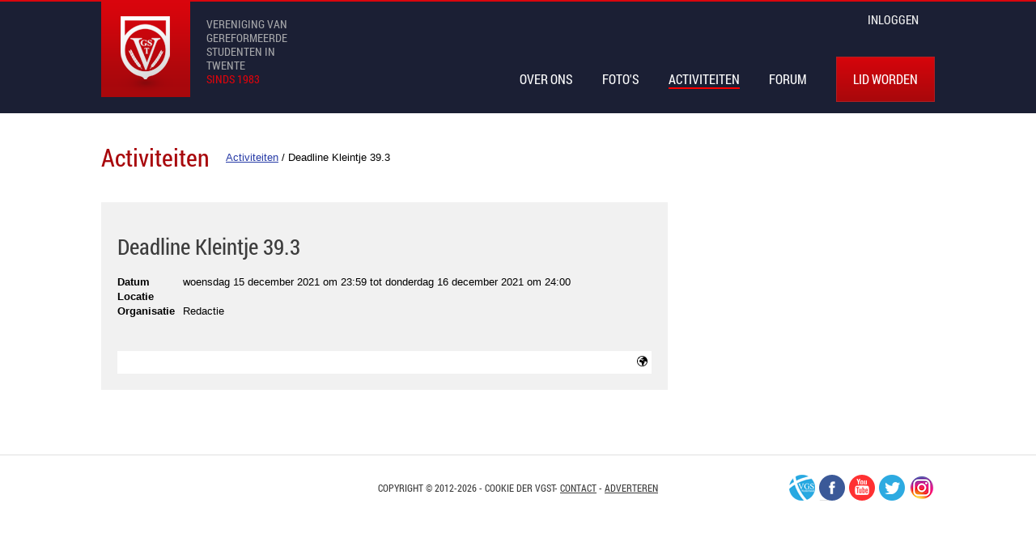

--- FILE ---
content_type: text/html; charset=utf-8
request_url: https://vgst.nl/activiteiten/388742/deadline-kleintje-393
body_size: 2347
content:
<!doctype html><html lang="nl"><head><meta name="viewport" content="width=device-width, minimum-scale=1"><meta name="csrf" content="fjQ2b193bktDa0J0Z3NyeDNiZ3dOeWcxX0cwcEZpSmT52CFEyiV0xk-ulfMP2YbT5My9ZzNSnbMWfOkSsosEGA=="><meta name="session" content="im0co4nr7u1gr9o8tclru38000"><meta name="userid" content="0"><meta name="base" content="https://vgst.nl/"><meta name="theme-color" content="#d9050d"><link rel="stylesheet" type="text/css" href="/css/style.css?2c909249ca" /><link rel="shortcut icon" type="image/x-icon" sizes="16x16 32x32" href="/images/fav/vgst.ico"><link rel="apple-touch-icon" href="/images/logo-vgst.png" /><link rel="apple-touch-icon" sizes="72x72" href="/images/logo-vgst.png" /><link rel="apple-touch-icon" sizes="114x114" href="/images/logo-vgst.png" /><meta property="og:title" content="Deadline Kleintje 39.3" />
<meta property="og:type" content="article" />
<meta property="article:published_time" content="2021-09-09T07:36:20+02:00" />
<meta property="og:url" content="https://vgst.nl/activiteiten/388742/deadline-kleintje-393" />
<meta property="og:description" content="" />
<meta property="og:image" content="https://vgst.nl/image/download/id/388742/type/thumb" />
<link rel="stylesheet" type="text/css" href="/css/activities.css?2c909249ca" />
<title>Deadline Kleintje 39.3 - Vereniging van Gereformeerde Studenten in Twente | Christelijke studentenvereniging in Enschede</title><script src="/js/main.js?2c909249ca" data-module="activities" id="script" async="async"></script><meta name="tradetracker-site-verification" content="ef7607a93f18108f07d49413bdb942aaf334dffe" /></head><body class="module-activities controller-activity action-view"><header id="main-header"><div class="main"><a class="logo-container" href="/"><span class="icon-logo-vgst"></span><hgroup class="only-desktop"><h1>Vereniging van Gereformeerde Studenten in Twente</h1><h2>sinds 1983</h2></hgroup><h1 class="mobile">VGST</h1></a><div id="header-navigation"><menu><ul><li class="transparant"><a href="/login/login">inloggen</a></li><!--<li> ## There will be no search functionality because it is outdated.<input id="searchbar" type="text" required><label for="searchbar"><span class="icon icon-search"></span></label></li>--><li class="mobile"><span class="icon icon-menu"></span><ul class="popup"><li><a href="/pagina/view/id/2698/slug/vereniging-van-gereformeerde-studenten-in-twente">Over Ons</a></li><li><a href="/album">Foto&#039;s</a></li><li><a class="active" href="/activiteiten">Activiteiten</a></li><li><a href="/forum/view">Forum</a></li><li><a class="button red" href="/pagina/2705/lid-worden">Lid worden</a></li></ul></li></ul></menu><nav><ul><li><a href="/pagina/view/id/2698/slug/vereniging-van-gereformeerde-studenten-in-twente">Over Ons</a></li><li><a href="/album">Foto&#039;s</a></li><li><a class="active" href="/activiteiten">Activiteiten</a></li><li><a href="/forum/view">Forum</a></li><li><a class="button red" href="/pagina/2705/lid-worden">Lid worden</a></li></ul></nav></div></div></header><div id="notification-container"></div><div id="container" class="main"><header><h1>Activiteiten</h1><span class="breadcrumbs"><span itemscope itemtype="http://data-vocabulary.org/Breadcrumb"><a href="/activiteiten" itemprop="url"><span itemprop="title">Activiteiten</span></a></span> / <span>Deadline Kleintje 39.3</span></span><div class="actions"></div></header><div id="content" data-itemid="388742" itemscope itemtype="http://data-vocabulary.org/Event"><div class="activity_block"><div class="content "><h2 itemprop="summary">Deadline Kleintje 39.3</h2><table class="defaultStyle"><tr><td>Datum</td><td>                        <time itemprop="startDate" datetime="2021-12-15 23:59:00">woensdag 15 december 2021 om 23:59</time>                        tot&nbsp;<time itemprop="endDate" datetime="2021-12-16 00:00:00">donderdag 16 december 2021 om 24:00</time>                    </td></tr><tr><td>Locatie</td><td itemprop="location" itemscope itemtype="http://schema.org/Organization"><span itemprop="name"></span></td></tr><tr><td>Organisatie</td><td>Redactie</td></tr></table><p></p><div class="buttons"></div><div id="meta_likes"></div></div></div><table></table><div itemprop="description"></div><div id="meta"></div></div><aside></aside></div><div class="overlay" id="overlay"><div class="overlay-main"> <header><h1></h1><a href="#" class="close">X</a></header><div class="overlay-content"></div></div></div><hr /><footer>Copyright © 2012-2026 - Cookie der VGST- <a href="/pagina/view/id/2647/slug/contact">Contact</a> - <a href="/pagina/view/id/169435/slug/adverteren">Adverteren</a><div class="social"><a href="http://vgs-nederland.nl" class="icon icon-vgsnederland">VGS-Nederland</a><a href="https://facebook.com/VerenigingvanGereformeerdeStudenteninTwente" class="icon icon-facebook">Facebook</a><a href="https://www.youtube.com/user/VGST83" class="icon icon-youtube">Youtube</a><a href="http://twitter.com/VGST" class="icon icon-twitter">Twitter</a><a href="https://www.instagram.com/vgstwente/" class="icon icon-instagram">Instagram</a></div></footer><div id="code"><div class="rec"><!-- <div class="reaction" id="reaction-{{id}}"><div class="avatar"><img src="{{img}}" alt="{{author}}" title="{{author}}" width="50" height="50"></div><div class="content"><span class="actions"><a href="#" class="delete icon icon-remove"></a></span><p><a href="{{author_link}}" class="author">{{author}}</a> {{{html}}}</p><p class="info extra meta"><time class="info relative" datetime="{{date}}"></time> </p></div></div>--></div><div class="addrec"><!-- <div class="reaction addreaction"><div class="left avatar"><img src="{{img}}" alt="{{author}}" title="{{author}}" width="50" height="50"></div><div class="content form"><textarea name="reaction" class="htmlbasic" placeholder="Schrijf een reactie"></textarea><div class="extra"><input type="button" class="button white" value="Reageer"></div></div></div>--></div><div class="meta"><!-- <div class="rule"><div class="extra"></div></div><div class="react"></div>--></div><div class="file_item"><!-- <li data-id="{{id}}" data-type="{{type}}"><input type="checkbox" name="rights_checkbox[{{name}}][]" value="{{id}}"> <a href="{{filelink}}">{{filename}}</a><div class="actions">{{#rights.delete}}<a class="confirmPost delete icon-remove icon" href="#"></a>{{/rights.delete}}</div>{{#rights.visible}}<div class="visible">Zichtbaar voor: {{visible}}</div>{{/rights.visible}}</li>--></div></div></body></html>

--- FILE ---
content_type: text/css
request_url: https://vgst.nl/css/style.css?2c909249ca
body_size: 63123
content:
a,abbr,address,article,aside,audio,b,blockquote,body,canvas,caption,cite,code,dd,del,details,dfn,div,dl,dt,em,fieldset,figcaption,figure,footer,form,h1,h2,h3,h4,h5,h6,header,hgroup,html,i,iframe,img,input,ins,kbd,label,legend,li,mark,menu,nav,object,ol,p,pre,q,samp,section,select,small,span,strong,sub,summary,sup,table,tbody,td,textarea,tfoot,th,thead,time,tr,ul,var,video{margin:0;padding:0;border:0;font-size:100%;vertical-align:baseline;background:0 0}body{line-height:1}article,aside,details,figcaption,figure,footer,header,hgroup,menu,nav,section{display:block}nav ul{list-style:none}blockquote,q{quotes:none}blockquote:after,blockquote:before,q:after,q:before{content:'';content:none}ins{color:#ccc;text-decoration:none}del{text-decoration:line-through}abbr[title],dfn[title]{border-bottom:1px dotted;cursor:help}table{border-collapse:collapse;border-spacing:0}input,select{vertical-align:middle}.more,h1,h2{font-family:"Roboto Condensed",sans-serif;word-wrap:break-word;margin:20px 0;line-height:1}h1,h2{font-weight:400}@media (max-width:809px){h1,h2{margin:10px 0}}h1 a,h2 a{text-decoration:none}h1 small,h2 small{font-size:50%;color:#3d3d3d}h1{font-size:30px}h1,h1 a,h1 a:visited{color:#a8080c}h1 a:hover{color:#d9050d}h2{font-size:27px;line-height:30px;color:#3d3d3d}img{max-width:100%}.heading{background-color:#a8080c;padding:10px;margin:10px 0;color:#fff;font-size:12px;line-height:12px}p{margin:20px 0;overflow:hidden}a{color:#263aa6}a:visited{color:#1b1f34}a:hover{color:#d9050d}.info{font-size:10px}.more{display:block;text-align:right}.more a{color:#d9050d;text-decoration:underline;font-weight:400}.more a:hover{text-decoration:none}.actions{display:inline-block;float:right}.actions .icon{font-size:16px}.actions>.icon{color:#000}.actions>.icon:hover{color:#a8080c}.actions a{text-decoration:none}.actions a .icon{margin-right:10px;vertical-align:middle;color:#000}.actions a,.actions>span{display:inline-block}.block h1,.block h2{text-transform:uppercase;margin:10px 0 20px;font-weight:700}.block h1,.block h1 a,.block h1 a:visited,.block h2,.block h2 a,.block h2 a:visited{color:#000}.block h1 a:hover,.block h2 a:hover{color:#d9050d}.block h1{font-size:20px}.block h2{line-height:12px;font-size:12px}.block>ul{margin:5px 0;list-style:none}.block>ul .more,.block>ul p{margin:0}.block>ul .more a:hover{text-decoration:underline}.block>ul a{font-weight:700;text-decoration:none}.block>ul img{margin-right:10px;float:left}.block>ul.link li a{text-overflow:ellipsis;display:block;cursor:pointer;overflow:hidden}.block>ul.link li:hover{background:#ececec}.block>ul.link li.active:hover{background:#a8080c}.block>ul li{margin:1px;background-color:#f1f1f1;padding:10px}.block>ul li:after{content:" ";display:block;height:0;clear:both;visibility:hidden}.block>ul li.active{background-color:#a8080c}.block>ul li.active a,.block>ul li.active a:hover,.block>ul li.active a:visited{color:#fff}.block>ul li.active a:hover{text-decoration:underline}.block>ul li.promote{background-color:#fff;font-family:"Roboto Condensed",sans-serif;text-transform:uppercase}.block>ul li.promote :not(.more) a{font-size:20px}.block>ul li.promote :not(.more) a,.block>ul li.promote :not(.more) a:visited{color:#000}.block>ul li.promote :not(.more) a:hover{color:#d9050d}.block>ul li.promote .more{text-align:left}.hidden{display:none!important}.clear-float:after{content:" ";display:block;height:0;clear:both;visibility:hidden}.center{text-align:center}.tooltip{position:relative;display:inline-block}.tooltip .tooltiptext{visibility:hidden;width:180px;background-color:#1b1f34;color:#fff;text-align:center;padding:5px 2px;border-radius:6px;position:absolute;z-index:1;bottom:125%;left:50%;margin-left:-60px;opacity:0;transition:opacity 1s}.tooltip .tooltiptext::after{content:"";position:absolute;top:100%;left:50%;margin-left:-5px;border-width:5px;border-style:solid;border-color:#1b1f34 transparent transparent transparent}.tooltip:hover .tooltiptext{visibility:visible;opacity:1}@media (min-width:600px){.mobile{display:none!important}}@media (max-width:599px){.no-mobile{display:none!important}}@media (max-width:1069px){.only-desktop{display:none!important}}@font-face{font-family:'Roboto Condensed';src:local('Roboto Condensed Regular'),local('RobotoCondensed-Regular'),url(../fonts/roboto-condensed.woff) format('woff');font-weight:400;font-style:normal}@font-face{font-family:'Roboto Condensed';font-style:normal;font-weight:700;src:local('Roboto Condensed Bold'),local('RobotoCondensed-Bold'),url(../fonts/roboto-condensed-bold.woff) format('woff')}.main,footer{max-width:1030px;margin:0 auto;padding:0 20px}@media (max-width:599px){.main,footer{padding:0 10px}}html{background-color:#fff;font-family:Helvetica,Arial;font-size:13px;-webkit-font-smoothing:subpixel-antialiased}#main-header{border-top:solid 2px #d9050d;height:138px;background-color:#1b1f34;font-family:"Roboto Condensed",sans-serif}#main-header:after{content:" ";display:block;height:0;clear:both;visibility:hidden}@media (max-width:599px){#main-header{height:auto}}#main-header .main{display:-ms-flex;display:-webkit-flex;display:flex;flex-direction:row;-ms-flex-direction:row;-webkit-flex-direction:row}#main-header h1,#main-header h2{margin:0;text-transform:uppercase}#main-header .logo-container{float:left}#main-header .icon-logo-vgst{float:left}@media (max-width:599px){#main-header .icon-logo-vgst{display:none}}#main-header hgroup{width:110px;margin:20px;display:inline-block;vertical-align:top}@media (max-width:599px){#main-header hgroup{margin:10px;margin-left:0}}#main-header hgroup h1,#main-header hgroup h2{font-size:13.5px;line-height:17px}#main-header hgroup h1{color:#a4a5a8}#main-header hgroup h2{color:#d9050d}#main-header a>h1{display:inline-block;font-size:15px;line-height:44px;color:#a4a5a8}#main-header .main{position:relative}#main-header #header-navigation{text-align:right;-ms-flex:1;-webkit-flex:1;flex:1}#main-header menu{display:inline-block;height:44px;margin-bottom:30px;color:#a4a5a8;font-size:15px;line-height:44px}@media (max-width:599px){#main-header menu{margin-bottom:0}}#main-header menu>ul>li>img{width:20px;height:20px;margin:12px 15px 12px 12px;vertical-align:top}@media (max-width:479px){#main-header menu .icon-expand,#main-header menu .text{display:none}#main-header menu img{margin:12px 5px}}#main-header menu .icon{margin:14px;vertical-align:top}#main-header menu label[for=searchbar]{display:inline-block}#main-header menu>ul{display:-ms-flex;display:-webkit-flex;display:flex;flex-direction:row;-ms-flex-direction:row;-webkit-flex-direction:row;list-style-type:none}#main-header menu>ul>li{cursor:pointer;margin-left:2px;position:relative;display:flex;background-color:#111320;text-transform:uppercase}@media (max-width:599px){#main-header menu>ul>li{position:initial}}#main-header menu>ul>li label{cursor:pointer}#main-header menu>ul>li>a,#main-header menu>ul>li>a:visited{color:#f1f1f1;text-decoration:none}#main-header menu>ul>li>a:hover{color:#a4a5a8}#main-header menu>ul>li.transparant{background-color:transparent;margin:0 20px}#main-header menu>ul>li>ul{left:30px;z-index:100;list-style:none;background-color:#a4a5a8;text-transform:uppercase}@media (max-width:599px){#main-header menu>ul>li>ul{left:auto;width:100%}}#main-header menu>ul>li>ul a{padding:0 8px;display:block;text-decoration:none}#main-header menu>ul>li>ul a,#main-header menu>ul>li>ul a:visited{color:#000}#main-header menu>ul>li>ul a:hover{color:#263aa6;background-color:#f1f1f1}#main-header menu>ul>li .popup{-webkit-box-shadow:0 2px 3px #3d3d3d;box-shadow:0 2px 3px #3d3d3d;text-align:left;display:none;position:absolute;right:0;z-index:150;margin-top:44px}#main-header menu>ul>li#personal-feed .popup{padding-top:10px;width:400px;max-width:100vw}@media (max-width:599px){#main-header menu>ul>li#personal-feed .popup{padding-top:0}}#main-header menu>ul>li#personal-feed .popup h1{padding:10px 20px;width:100%;box-sizing:border-box;background-color:#e0e0e0;color:#000;font-size:14px;line-height:44px;text-transform:uppercase}#main-header menu>ul>li#personal-feed .popup:before{position:absolute;top:-20px;right:10px;height:10px;content:url(../images/sprites/drop.png)}#main-header menu>ul>li#personal-feed .popup .feed{background-color:#fff;color:#000;font-family:Helvetica,Arial;font-size:13px;line-height:18px;text-transform:none}#main-header menu>ul>li#personal-feed .popup .feed p{margin:0}#main-header menu>ul>li input{z-index:999;width:0;height:44px;padding:0 0;vertical-align:top;background-color:#fff;box-sizing:border-box;transition-property:border,width,height,left;transition-duration:.3s}@media (max-width:599px){#main-header menu>ul>li input{position:absolute;top:44px;right:-2px;border:0 solid transparent}}#main-header menu>ul>li input.focus,#main-header menu>ul>li input:focus{outline:0}#main-header menu>ul>li input.focus,#main-header menu>ul>li input:focus,#main-header menu>ul>li input:valid{width:200px;padding:0 14px}@media (max-width:599px){#main-header menu>ul>li input.focus,#main-header menu>ul>li input:focus,#main-header menu>ul>li input:valid{right:0;width:100%;border:1px solid #000}}#main-header menu>ul>li:active .popup,#main-header menu>ul>li:active ul,#main-header menu>ul>li:focus .popup,#main-header menu>ul>li:focus ul,#main-header menu>ul>li:hover .popup,#main-header menu>ul>li:hover ul{display:block}#main-header nav{line-height:44px;font-size:16px}@media (max-width:599px){#main-header nav{display:none}}#main-header nav ul{bottom:0}#main-header nav li{margin-left:36px;display:inline-block}@media (max-width:1069px){#main-header nav li{margin-left:12px}}#main-header nav a{text-transform:uppercase;text-decoration:none}@media (max-width:1069px){#main-header nav a{font-size:14px}}#main-header nav a,#main-header nav a:hover,#main-header nav a:visited{color:#fff}#main-header nav a:hover{text-shadow:0 0 1px #fff}#main-header nav a.active{border-bottom:solid 2px red}#main-header nav a.button.red{margin-top:-10px}.feed{padding:10px 20px}.feed>*{border-bottom:1px solid #a4a5a8;padding:10px 0}.feed>:last-of-type{border-bottom:none}.feed>*>a>img,.feed>*>img{float:left;margin-right:10px}.feed>* p{margin:0}.feed .unread{border-left:2px solid red;padding-left:10px}.feed .author{font-weight:700}#submenu{padding-top:10px;background:#e0e0e0;font-family:'Roboto Condensed'}#submenu .back{display:inline-block;margin-right:10px;line-height:20px}#submenu>div>ul{display:inline-block}#submenu>div>ul a{display:inline-block;padding:0 10px;line-height:30px;text-transform:uppercase;text-decoration:none}#submenu>div>ul li.hasChild{padding-right:10px}#submenu>div>ul li.hasChild.active>a{background:transparent url(../images/sprites/arrowdown-black.png?1768990204142) right no-repeat}#submenu>div>ul li.hasChild>a{background:transparent url(../images/sprites/arrowdown.png?1768990204142) right no-repeat;padding-right:15px}#submenu>div>ul>li{margin:0 5px 0 0;display:inline-block;background:#1b1f34}#submenu>div>ul>li>a{color:#a4a5a8}#submenu>div>ul>li:hover{background:#a5a5a7}#submenu>div>ul>li:hover>ul{display:block}#submenu>div>ul>li:hover>a{color:#fff}#submenu>div>ul>li.active{background:#fff}#submenu>div>ul>li.active>a{font-weight:700;color:#363636}#submenu>div>ul>li>ul{min-width:100px;z-index:200;position:absolute;display:none;background:#a5a5a7}#submenu>div>ul>li>ul>li{float:none;display:list-item;margin:0}#submenu>div>ul>li>ul>li a{color:#fff}#submenu>div>ul>li>ul>li.active{font-weight:700;background:#8b8b8e}#submenu>div>ul>li>ul>li:hover{background:#98989a}#container{line-height:18px;overflow-x:auto}#container header{margin-top:20px}#container header h1,#container header h2{display:inline-block}@media (max-width:809px){#container header h1,#container header h2{display:block;margin-bottom:0}}#container header h2{margin-bottom:0}#container header .actions{margin:20px 0 0;line-height:30px}#container header .actions .icon{font-size:16px}#container header .actions a,#container header .actions>span{font-size:13px;margin-left:20px}@media (max-width:809px){#container header .actions a,#container header .actions>span{margin-left:0;margin-right:20px}}#container header .icon{margin-bottom:-5px}.breadcrumbs{margin:20px;float:left;line-height:30px}@media (max-width:809px){#container header .actions,.breadcrumbs{margin:0;display:block;float:none;line-height:normal}}.main>header:after{content:" ";display:block;height:0;clear:both;visibility:hidden}.main>header h1{float:left}@media (max-width:809px){.main>header h1{float:none}}.main>header .collaboration{float:left;font-size:large}#content{width:67.96116505%;margin:0 0 20px 0;display:inline-block}#content.full{width:100%}#content>:first-child{margin-top:20px}@media (max-width:809px){#content{display:block;width:100%;margin-bottom:0}}aside{width:30.09708738%;margin:20px 0 20px 1.94174757%;display:inline-block;vertical-align:top;background-color:#e0e0e0}@media (max-width:809px){aside{width:100%;margin:0}}.block{padding:0 20px;margin:20px 0}@media (max-width:809px){.block{padding:0 10px;margin:10px 0}}body>hr{margin:0;margin-top:20px;height:1px;border:none;background-color:#e0e0e0}footer{padding:30px 0;position:relative;line-height:20px;font-family:"Roboto Condensed",sans-serif;font-size:12px;text-transform:uppercase;text-align:center}footer,footer a,footer a:visited{color:#3d3d3d}footer a:hover{color:#000}footer .social{top:24px;right:0}@media (max-width:1069px){footer .social{position:static;text-align:center;margin:20px 0 0}}.social{position:absolute}.social .icon{margin-left:5px}.hide{display:none}.loading{display:block;margin:20px auto}.marked{font-weight:700}.button{display:inline-block;padding:5px 20px;margin-right:10px;margin-bottom:10px;cursor:pointer;border:1px solid #585858;background-color:#636363;color:#fff;text-decoration:none}.button:last-child{margin-right:0}.button:first-child{margin-left:0}.button:visited{color:#fff}.button:active,.button:focus{color:#fff;border-color:#3d3d3d}.button:hover{background-color:#565656;color:#fff}.button.disabled{opacity:.3}.button.red{border-color:#af1f23;background-image:-webkit-gradient(linear,left top,left bottom,color-stop(0,#d6050c),color-stop(1,#a8080b));background-image:-o-linear-gradient(bottom,#d6050c 0,#a8080b 100%);background-image:-moz-linear-gradient(bottom,#d6050c 0,#a8080b 100%);background-image:-webkit-linear-gradient(bottom,#d6050c 0,#a8080b 100%);background-image:-ms-linear-gradient(bottom,#d6050c 0,#a8080b 100%);background-image:linear-gradient(to bottom,#d6050c 0,#a8080b 100%)}.button.red:active,.button.red:focus,.button.red:hover{border-color:#6e1316}table{width:100%;margin:20px 0}table table{margin:0}table tr:nth-child(even){background:#f1f1f1}table tr:nth-child(odd){background:#e0e0e0}table td,table th{padding:5px;padding-left:10px;vertical-align:middle}table th{font-weight:700;color:#fff;background-color:#a8080c;text-align:left}table th a{color:inherit}table th a:hover{text-decoration:underline;color:inherit}table tr{border:1px solid #fff}table a{text-decoration:none}table .actions{display:table-cell;float:none;text-align:right}.pagenumbers{margin:10px 0;text-align:right;list-style:none}.pagenumbers li{display:inline-block;background:#e0e0e0}.pagenumbers li a,.pagenumbers li.selected,.pagenumbers li:first-child{padding:5px 10px}.pagenumbers li a{display:inline-block;color:#000}.pagenumbers li a:hover{background:#a4a5a8}.pagenumbers li:first-child{background:#1b1f34;color:#fff}.pagenumbers li.selected{background:#f1f1f1;color:#d9050d}.pagenumbers li.hidden{display:none}.noscroll{overflow:hidden}.overlay{display:none;opacity:0;-moz-transition:opacity 1s;text-align:center;background:rgba(0,0,0,.5);position:fixed;top:0;left:0;bottom:0;width:100%;z-index:100;overflow-y:scroll}.overlay .overlay-main{display:inline-block;position:relative;z-index:1;-moz-transition:margin-top 1s;-webkit-box-shadow:0 0 35px rgba(0,0,0,.75);box-shadow:0 0 35px rgba(0,0,0,.75);margin:2% 0;background:#fff;padding:10px;text-align:initial}.overlay .overlay-main header{height:35px}.overlay .overlay-main header h1{display:inline-block;float:left;color:#1d1b1c;font-size:13px;margin:0}.overlay .overlay-main header h1 span{display:inline-block;padding-left:10px;color:#d9050d}.overlay .overlay-main header .close{float:right;font-size:2em;color:#000;text-decoration:none}.overlay-content{max-width:900px}.overlay-content #overlayImg{margin:0 auto}.uploadarea{margin:20px 0}.droparea{padding:10px;height:70px;background:#f1f1f1;border:1px solid #e0e0e0;font-size:13pt;font-weight:700;color:#3d3d3d}.droparea.active{background:#e0e0e0;border:1px solid #a4a5a8}.progressarea .bar,.progressarea .overall{background:#f1f1f1;border:1px solid #e0e0e0;margin-top:1px}.progressarea .bar h2,.progressarea .bar p,.progressarea .overall h2,.progressarea .overall p{margin:0}.progressarea .overall{display:none}.progressarea .progress{width:696px;margin:1px}.progressarea .progress .far{text-align:center;display:block;line-height:12px;color:#fff;background:green;font-size:7pt}.progressarea .bar.succes{border:1px solid green;opacity:.4}.progressarea .bar.error{border:1px solid #a8080c}.progressarea .bar.error span.error{color:#a8080c;font-style:italic}.filewidget ul{display:block;list-style:none;width:auto;margin:10px 0}.filewidget ul.waiting{opacity:.5}.filewidget ul li{background:#f1f1f1;border:1px solid #e0e0e0;border-bottom-width:0;padding:5px}.filewidget ul li input[type=checkbox]{margin:0;vertical-align:middle}.filewidget ul li:last-child{border-bottom-width:1px}.filewidget .rights{margin-left:10px}.extra{text-align:right}.extra a{margin:0 2px}.infobar{margin:10px 0;max-width:800px}.infobar:after{content:" ";display:block;height:0;clear:both;visibility:hidden}.infobar .tags{float:left}.infobar .extra{float:right}.tags a.remove{display:none}.tags .removeable:hover a.remove{display:inline-block;margin:0 2px}.likebox{position:absolute;z-index:9999;padding:5px;background:#1b1f34;color:#fff;text-align:left}.likebox ul{margin:0;list-style:none}a.like,a.unlike{display:inline-block;padding:2px 5px;background:#18283c;color:#fff!important;text-decoration:none!important;font-weight:700;border-radius:2px}a.like:hover,a.unlike:hover{background:#1f344e}a.like.unlike,a.unlike.unlike{background:#111c2a}#notification-container:not(:empty){background:#3d3d3d;text-align:center;font-size:14px;font-weight:700}#notification-container:not(:empty) .notification{padding:10px;color:#fff}#notification-container:not(:empty) .error{background-color:#a8080c}#notification-container:not(:empty) .pink{background:#ff1493}#notification-container:not(:empty) .general,#notification-container:not(:empty) .success{background-color:#dff0d8;color:#000}#notification-container:not(:empty):empty{display:none}.icon-offline,.icon-online{font-size:40px;vertical-align:middle;margin:-8px 5px 0 0;line-height:21px!important;display:inline-block}.icon-online{color:#0b0}.icon-offline{color:#6e6e6e}.reactions{margin:20px 0}.reactions .addreaction textarea{margin:0;margin-bottom:10px;height:60px;box-sizing:padding-box;-moz-box-sizing:padding-box;width:100%}.reactions .reaction{padding:10px;background:#f3f3f3;border:1px solid #bfbfbf;border-bottom-width:0}.reactions .reaction:after{content:" ";display:block;height:0;clear:both;visibility:hidden}.reactions .reaction .avatar{float:left}.reactions .reaction .button{margin:0}.reactions .reaction .content{margin-left:60px}.reactions .reaction .content p{margin:0}.reactions .reaction .content p.extra{margin-top:10px}.reactions .reaction .author{color:#990100;font-weight:700;vertical-align:top}.reactions .reaction:last-of-type{border-bottom-width:1px}.yiiLog{width:1030px;margin:0 auto;line-height:1.2em}.columns{margin:10px -10px}.columns:after{content:" ";display:block;height:0;clear:both;visibility:hidden}.columns>*{padding:10px;float:left;width:25%;box-sizing:border-box;-moz-box-sizing:border-box}.columns>* a{text-decoration:none;font-weight:700}.columns>:nth-child(4n+1){clear:left}@media (max-width:599px){.columns>*{width:33%}.columns>:nth-child(4n+1){clear:none}.columns>:nth-child(3n+1){clear:left}}@media (max-width:479px){.columns>*{width:50%}.columns>:nth-child(3n+1){clear:none}.columns>:nth-child(2n+1){clear:left}}dl{margin:20px 0}dt{display:inline-block;width:30%;margin-right:2%;vertical-align:top;text-align:right;font-weight:700;color:#a8080c}@media (max-width:479px){dt{display:block;width:auto;text-align:left}}dt:after{content:":"}dd{display:inline-block;width:68%}@media (max-width:479px){dd{display:block;width:auto;text-align:right}}dd ul{list-style-type:none}.ui-timepicker-div dd{width:auto;display:block}.ui-timepicker-div td{width:auto;display:block}li a{text-decoration:none}.ads{overflow:hidden;white-space:nowrap}.icon-arrow_fat_down{display:inline-block;background:url(../images/sprites.png?1768990204142) -327px -117px;width:10px;height:0;padding:10px 0 0 0;overflow:hidden}.icon-arrowdown-black{display:inline-block;background:url(../images/sprites.png?1768990204142) -323px -211px;width:7px;height:0;padding:4px 0 0 0;overflow:hidden}.icon-arrowdown{display:inline-block;background:url(../images/sprites.png?1768990204142) -330px -211px;width:7px;height:0;padding:4px 0 0 0;overflow:hidden}.icon-arrowleft{display:inline-block;background:url(../images/sprites.png?1768990204142) -316px -215px;width:8px;height:0;padding:8px 0 0 0;overflow:hidden}.icon-balloon-filled{display:inline-block;background:url(../images/sprites.png?1768990204142) -307px -137px;width:16px;height:0;padding:16px 0 0 0;overflow:hidden}.icon-balloon{display:inline-block;background:url(../images/sprites.png?1768990204142) -323px -137px;width:16px;height:0;padding:16px 0 0 0;overflow:hidden}.icon-close-tag{display:inline-block;background:url(../images/sprites.png?1768990204142) -307px -215px;width:9px;height:0;padding:9px 0 0 0;overflow:hidden}.icon-close{display:inline-block;background:url(../images/sprites.png?1768990204142) -307px -201px;width:16px;height:0;padding:14px 0 0 0;overflow:hidden}.icon-closed{display:inline-block;background:url(../images/sprites.png?1768990204142) -307px -153px;width:16px;height:0;padding:16px 0 0 0;overflow:hidden}.icon-drop{display:inline-block;background:url(../images/sprites.png?1768990204142) -323px -201px;width:13px;height:0;padding:10px 0 0 0;overflow:hidden}.icon-edit{display:inline-block;background:url(../images/sprites.png?1768990204142) -307px -117px;width:20px;height:0;padding:20px 0 0 0;overflow:hidden}.icon-expand-popup{display:inline-block;background:url(../images/sprites.png?1768990204142) -323px -153px;width:16px;height:0;padding:16px 0 0 0;overflow:hidden}.icon-facebook{display:inline-block;background:url(../images/sprites.png?1768990204142) -275px -100px;width:32px;height:0;padding:32px 0 0 0;overflow:hidden}.icon-followers{display:inline-block;background:url(../images/sprites.png?1768990204142) -185px -228px;width:40px;height:0;padding:31px 0 0 0;overflow:hidden}.icon-foto-left{display:inline-block;background:url(../images/sprites.png?1768990204142) -101px -228px;width:42px;height:0;padding:46px 0 0 0;overflow:hidden}.icon-foto-right{display:inline-block;background:url(../images/sprites.png?1768990204142) -143px -228px;width:42px;height:0;padding:46px 0 0 0;overflow:hidden}.icon-hide{display:inline-block;background:url(../images/sprites.png?1768990204142) -327px -127px;width:10px;height:0;padding:10px 0 0 0;overflow:hidden}.icon-instagram{display:inline-block;background:url(../images/sprites.png?1768990204142) -275px -132px;width:32px;height:0;padding:32px 0 0 0;overflow:hidden}.icon-leaf{display:inline-block;background:url(../images/sprites.png?1768990204142) -307px -169px;width:16px;height:0;padding:16px 0 0 0;overflow:hidden}.icon-logo-vgst-pride{display:inline-block;background:url(../images/sprites.png?1768990204142) 0 -118px;width:110px;height:0;padding:110px 0 0 0;overflow:hidden}.icon-logo-vgst{display:inline-block;background:url(../images/sprites.png?1768990204142) 0 0;width:110px;height:0;padding:118px 0 0 0;overflow:hidden}.icon-maps{display:inline-block;background:url(../images/sprites.png?1768990204142) -323px -169px;width:16px;height:0;padding:16px 0 0 0;overflow:hidden}.icon-more{display:inline-block;background:url(../images/sprites.png?1768990204142) -324px -215px;width:7px;height:0;padding:4px 0 0 0;overflow:hidden}.icon-move{display:inline-block;background:url(../images/sprites.png?1768990204142) -307px -224px;width:6px;height:0;padding:9px 0 0 0;overflow:hidden}.icon-open{display:inline-block;background:url(../images/sprites.png?1768990204142) -307px -185px;width:16px;height:0;padding:16px 0 0 0;overflow:hidden}.icon-pijler-christelijk{display:inline-block;background:url(../images/sprites.png?1768990204142) -232px 0;width:75px;height:0;padding:100px 0 0 0;overflow:hidden}.icon-pijler-intellectueel{display:inline-block;background:url(../images/sprites.png?1768990204142) -110px 0;width:122px;height:0;padding:100px 0 0 0;overflow:hidden}.icon-pijler-sociaal{display:inline-block;background:url(../images/sprites.png?1768990204142) -110px -118px;width:118px;height:0;padding:100px 0 0 0;overflow:hidden}.icon-pijler-studentikoos{display:inline-block;background:url(../images/sprites.png?1768990204142) -232px -100px;width:43px;height:0;padding:100px 0 0 0;overflow:hidden}.icon-search-gray{display:inline-block;background:url(../images/sprites.png?1768990204142) -307px -64px;width:30px;height:0;padding:30px 0 0 0;overflow:hidden}.icon-search{display:inline-block;background:url(../images/sprites.png?1768990204142) -323px -185px;width:16px;height:0;padding:16px 0 0 0;overflow:hidden}.icon-tekst-vgst{display:inline-block;background:url(../images/sprites.png?1768990204142) 0 -228px;width:101px;height:0;padding:59px 0 0 0;overflow:hidden}.icon-twitter{display:inline-block;background:url(../images/sprites.png?1768990204142) -275px -164px;width:32px;height:0;padding:32px 0 0 0;overflow:hidden}.icon-vgsnederland{display:inline-block;background:url(../images/sprites.png?1768990204142) -307px 0;width:32px;height:0;padding:32px 0 0 0;overflow:hidden}.icon-youtube{display:inline-block;background:url(../images/sprites.png?1768990204142) -307px -32px;width:32px;height:0;padding:32px 0 0 0;overflow:hidden}.icon-zoeken{display:inline-block;background:url(../images/sprites.png?1768990204142) -307px -94px;width:27px;height:0;padding:23px 0 0 0;overflow:hidden}@media (max-width:809px){.form .rule,form .rule{margin:10px 0}.form .final,form .final{margin:10px 0 0}}.form .rule .input,.form .rule .multiselect,.form .rule input,.form .rule label,.form .rule select,.form .rule span.error,.form .rule textarea,form .rule .input,form .rule .multiselect,form .rule input,form .rule label,form .rule select,form .rule span.error,form .rule textarea{margin:10px 0;vertical-align:top}.form .rule .input,form .rule .input{display:inline-block}.form .rule input[type=checkbox],.form .rule input[type=radio],form .rule input[type=checkbox],form .rule input[type=radio]{margin:15px 0}@media (max-width:809px){.form .rule input[type=checkbox],.form .rule input[type=radio],form .rule input[type=checkbox],form .rule input[type=radio]{margin:4.5px 0;float:right}}.form .rule ul,form .rule ul{width:340px;max-width:100%;height:auto;display:inline-block;margin:0;list-style-type:none}.form .rule ul label,form .rule ul label{display:inline-block;width:auto;text-align:left;margin-left:20px;margin-right:0;max-width:300px}@media (max-width:809px){.form .rule ul label,form .rule ul label{margin-top:0}}@media (max-width:809px){.form .rule ul input[type=checkbox],.form .rule ul input[type=radio],form .rule ul input[type=checkbox],form .rule ul input[type=radio]{float:left}}.form .rule ul.redactor_toolbar,form .rule ul.redactor_toolbar{width:auto;display:block}.form .rule label,form .rule label{margin-right:20px}@media (max-width:809px){.form .rule label,form .rule label{text-align:left;margin:0}}.form label,form label{width:160px;display:inline-block;text-align:right;line-height:25px}.form input[type=submit],form input[type=submit]{-webkit-appearance:none;-webkit-border-radius:0}.form .multiselect,.form input[type=password],.form input[type=text],.form select,.form textarea,form .multiselect,form input[type=password],form input[type=text],form select,form textarea{box-sizing:border-box;-moz-box-sizing:border-box;width:340px;max-width:100%;height:23px;padding:0 5px;background:#fff;border:1px solid #e0e0e0}.form .multiselect:focus,.form input[type=password]:focus,.form input[type=text]:focus,.form select:focus,.form textarea:focus,form .multiselect:focus,form input[type=password]:focus,form input[type=text]:focus,form select:focus,form textarea:focus{border:1px solid #a4a5a8}@media (max-width:809px){.form .multiselect,.form input,.form select,.form textarea,form .multiselect,form input,form select,form textarea{margin-top:0;display:block}}.form .multiselect:focus,.form input:focus,.form select:focus,.form textarea:focus,form .multiselect:focus,form input:focus,form select:focus,form textarea:focus{outline:0}.form .multiselect,.form input[type=file],.form select,form .multiselect,form input[type=file],form select{height:25px;padding:0}.form .multiselect,form .multiselect{display:inline-block;height:auto}.form .multiselect input,form .multiselect input{width:200px;border:none;margin:0}.form .multiselect input:focus,form .multiselect input:focus{border:none}.form .multiselect.wide,form .multiselect.wide{width:518px}.form textarea,form textarea{padding:5px;height:100px;font-family:"Roboto Condensed",sans-serif}.form .input,form .input{width:340px}.form input[type=checkbox],.form input[type=radio],form input[type=checkbox],form input[type=radio]{width:15px;height:15px}@media (max-width:809px){.form input[type=checkbox],.form input[type=radio],form input[type=checkbox],form input[type=radio]{float:right}}.form .hasError input,.form .hasError select,.form .hasError textarea,form .hasError input,form .hasError select,form .hasError textarea{border:1px solid #d9050d}@media (max-width:809px){.form .hasError input,.form .hasError select,.form .hasError textarea,form .hasError input,form .hasError select,form .hasError textarea{margin-bottom:0}}.form span.error,form span.error{max-width:300px}.sels{display:inline}.sels>span{display:inline-block;margin:1px;margin-right:0;padding:3px 5px;line-height:14px;height:13px;cursor:auto;font-size:8pt;color:#fff;background:#a8080c;border:1px solid #ca050c}.sels>span>a{padding-left:3px;background-image:url(../images/sprites/close-tag.png?1768990204142);background-repeat:no-repeat;background-position:3px 2px;width:10px;height:10px;display:inline-block}.redactor_editor{padding:10px}.lastError,span.error{padding:0 20px;line-height:25px;background:#a8080c;color:#fff;text-align:center}@media (max-width:809px){form span.error{margin:0 0 20px 0}}span.error{position:absolute}@media (max-width:809px){span.error{display:block;position:static}}span.error:before{position:absolute;top:7.5px;left:-10px;height:0;width:0;content:' ';border:5px solid transparent;border-right-color:#a8080c}.final{text-align:right}.redactor-editor{padding:0!important}.searchForm{padding-bottom:10px;border-bottom:1px solid #f1f1f1}.searchItem{border-bottom:1px solid #e0e0e0}.searchItem h2{font-size:1.2em;line-height:1;margin:0 0 5px}.searchItem h2 a{color:#d9050d}.searchItem:after{content:" ";display:block;height:0;clear:both;visibility:hidden}.searchItem .image{float:left;width:50px;height:70px;padding-top:10px;padding-right:10px}.searchItem .text{margin:10px 0;float:left}.searchItem .text span:not(:last-child):after{content:' - '}.searchItem .text p{margin:0}.searchItem .text ul{list-style:none}.searchItem .text .photos a{display:inline-block;margin:0 2px}.searchItem .text .photos:after{content:" ";display:block;height:0;clear:both;visibility:hidden}.searchItem .info{font-size:.7em}@media (min-width:600px){.module-dashboard #submenu{display:none}#feeds>*{display:inherit!important}}#counter{margin-top:20px;background-color:#1b1f34;color:#fff;padding:20px;font-size:2em;font-weight:700}#feeds{margin:0 -10px}#feeds:after{content:" ";display:block;height:0;clear:both;visibility:hidden}#feeds .text{word-wrap:break-word}#feeds .active{display:inherit!important}#feeds .small .full{display:none}#feeds>*{display:block;float:left;box-sizing:border-box;-moz-box-sizing:border-box;width:33.33333333%}@media (max-width:809px){#feeds>*{width:50%}}@media (max-width:599px){#feeds>*{width:auto;float:none}}.column{margin:0 10px}.column header{padding:20px;margin:20px 0 0;height:17px;background-color:#e0e0e0}.column header h1{float:left;margin:0;font-size:17px;font-weight:700;text-transform:uppercase}.column header h1,.column header h1 a,.column header h1 a:visited{color:#282828}.column header h1 a:hover{color:#d9050d}.column header .actions{float:right!important;line-height:inherit!important;margin:0!important}.column header .actions .mark{font-size:15px;padding:5px;margin:-5px}#feeds .block{margin:0;overflow:auto;background-color:#f1f1f1}#feeds .block>ul{margin:0;padding:5px 0}#feeds .block>ul li{padding:10px 0;margin:0;border-bottom:1px solid #a4a5a8}#feeds .block>ul li:last-of-type{border-bottom:none}#feeds .block .heading{margin-top:0;height:12px;background-color:#1b1f34;display:flex;justify-content:space-between}#feeds .block .heading,#feeds .block .heading a,#feeds .block .heading a:visited{color:#e0e0e0}#feeds .block .heading a{float:left}#feeds .block .heading .actions{flex-basis:20px}#feeds .block .heading .topic-title{white-space:nowrap;text-overflow:ellipsis;overflow:hidden;flex-grow:1}#feeds .block .heading a:hover{color:#d9050d}#feeds .block .current{font-weight:700}.ads{padding:20px 0}#feed{padding:10px 20px}.photos{clear:left;margin:0 -5px}.photos a{line-height:0}.photos img{box-sizing:border-box;-moz-box-sizing:border-box;width:50%;padding:5px}#reactions-feed{padding:20px}#reactions-feed ul{list-style-type:none}#reactions-feed .heading,#reactions-feed li{margin-bottom:10px}#reactions-feed div{overflow:hidden}#reactions-feed p{margin:0}#reactions-feed .author{font-weight:700}#reactions-feed img{float:left;margin-right:10px}#reactions-feed:empty:after{content:"Er zijn geen ongelezen berichten"}#reactions-feed .info{color:#3d3d3d}#prognose,#taggers{padding:20px}#prognose table,#taggers table{margin:0;border-collapse:initial}#chatbox{max-height:500px;overflow-y:scroll}#chatbox li,#chatbox p{overflow:hidden;text-overflow:ellipsis}.availability-block{display:inline-block;padding:10px;margin:2.5px;color:#000;flex-grow:1;flex-shrink:1;border:1px solid #a4a5a8}.availability-block.av-active{color:#fff}.availability-block.av-active.available{background-color:#1b1f34;border:1px solid #1b1f34}.availability-block.av-active.busy{background-color:#263aa6;border:1px solid #263aa6}.availability-block.av-active.unavailable{background-color:#d9050d;border:1px solid #d9050d}.break-block{display:inline-block;padding:10px;margin:6.66666667px;color:#000}.break-block.break-block--full-width{width:100%;margin:0;padding:0}.break-block .input-break-time{width:46px}.break-block .input-break-location{width:200px}.block.availability .inputs{display:flex;flex-wrap:wrap}.block.availability .inputs p{margin:0;width:100%}.block.availability a{text-decoration:none}.block.availability span:last-child{margin-right:0}.block.availability span:nth-child(1){margin-left:15px}.block.availability form{display:inline-block}.bbook,.bdate{max-width:10rem!important}.bcf,.bct,.bvf,.bvt{max-width:5rem}/*!
 * jQuery UI CSS Framework 1.12.1
 * http://jqueryui.com
 *
 * Copyright jQuery Foundation and other contributors
 * Released under the MIT license.
 * http://jquery.org/license
 *
 * http://api.jqueryui.com/category/theming/
 *
 * To view and modify this theme, visit http://jqueryui.com/themeroller/
 */.ui-widget{font-family:Arial,Helvetica,sans-serif;font-size:1em}.ui-widget .ui-widget{font-size:1em}.ui-widget button,.ui-widget input,.ui-widget select,.ui-widget textarea{font-family:Arial,Helvetica,sans-serif;font-size:1em}.ui-widget.ui-widget-content{border:1px solid #c5c5c5}.ui-widget-content{border:1px solid #ddd;background:#fff;color:#333}.ui-widget-content a{color:#333}.ui-widget-header{border:1px solid #ddd;background:#e9e9e9;color:#333;font-weight:700}.ui-widget-header a{color:#333}.ui-button,.ui-state-default,.ui-widget-content .ui-state-default,.ui-widget-header .ui-state-default,html .ui-button.ui-state-disabled:active,html .ui-button.ui-state-disabled:hover{border:1px solid #c5c5c5;background:#f6f6f6;font-weight:400;color:#454545}.ui-button,.ui-state-default a,.ui-state-default a:link,.ui-state-default a:visited,a.ui-button,a:link.ui-button,a:visited.ui-button{color:#454545;text-decoration:none}.ui-button:focus,.ui-button:hover,.ui-state-focus,.ui-state-hover,.ui-widget-content .ui-state-focus,.ui-widget-content .ui-state-hover,.ui-widget-header .ui-state-focus,.ui-widget-header .ui-state-hover{border:1px solid #ccc;background:#ededed;font-weight:400;color:#2b2b2b}.ui-state-focus a,.ui-state-focus a:hover,.ui-state-focus a:link,.ui-state-focus a:visited,.ui-state-hover a,.ui-state-hover a:hover,.ui-state-hover a:link,.ui-state-hover a:visited,a.ui-button:focus,a.ui-button:hover{color:#2b2b2b;text-decoration:none}.ui-visual-focus{box-shadow:0 0 3px 1px #5e9ed6}.ui-button.ui-state-active:hover,.ui-button:active,.ui-state-active,.ui-widget-content .ui-state-active,.ui-widget-header .ui-state-active,a.ui-button:active{border:1px solid #003eff;background:#007fff;font-weight:400;color:#fff}.ui-icon-background,.ui-state-active .ui-icon-background{border:#003eff;background-color:#fff}.ui-state-active a,.ui-state-active a:link,.ui-state-active a:visited{color:#fff;text-decoration:none}.ui-state-highlight,.ui-widget-content .ui-state-highlight,.ui-widget-header .ui-state-highlight{border:1px solid #dad55e;background:#fffa90;color:#777620}.ui-state-checked{border:1px solid #dad55e;background:#fffa90}.ui-state-highlight a,.ui-widget-content .ui-state-highlight a,.ui-widget-header .ui-state-highlight a{color:#777620}.ui-state-error,.ui-widget-content .ui-state-error,.ui-widget-header .ui-state-error{border:1px solid #f1a899;background:#fddfdf;color:#5f3f3f}.ui-state-error a,.ui-widget-content .ui-state-error a,.ui-widget-header .ui-state-error a{color:#5f3f3f}.ui-state-error-text,.ui-widget-content .ui-state-error-text,.ui-widget-header .ui-state-error-text{color:#5f3f3f}.ui-priority-primary,.ui-widget-content .ui-priority-primary,.ui-widget-header .ui-priority-primary{font-weight:700}.ui-priority-secondary,.ui-widget-content .ui-priority-secondary,.ui-widget-header .ui-priority-secondary{opacity:.7;font-weight:400}.ui-state-disabled,.ui-widget-content .ui-state-disabled,.ui-widget-header .ui-state-disabled{opacity:.35;background-image:none}.ui-icon{width:16px;height:16px}.ui-icon,.ui-widget-content .ui-icon{background-image:url(../images/ui-icons_444444_256x240.png)}.ui-widget-header .ui-icon{background-image:url(../images/ui-icons_444444_256x240.png)}.ui-button:focus .ui-icon,.ui-button:hover .ui-icon,.ui-state-focus .ui-icon,.ui-state-hover .ui-icon{background-image:url(../images/ui-icons_555555_256x240.png)}.ui-button:active .ui-icon,.ui-state-active .ui-icon{background-image:url(../images/ui-icons_ffffff_256x240.png)}.ui-button .ui-state-highlight.ui-icon,.ui-state-highlight .ui-icon{background-image:url(../images/ui-icons_777620_256x240.png)}.ui-state-error .ui-icon,.ui-state-error-text .ui-icon{background-image:url(../images/ui-icons_cc0000_256x240.png)}.ui-button .ui-icon{background-image:url(../images/ui-icons_777777_256x240.png)}.ui-icon-blank{background-position:16px 16px}.ui-icon-caret-1-n{background-position:0 0}.ui-icon-caret-1-ne{background-position:-16px 0}.ui-icon-caret-1-e{background-position:-32px 0}.ui-icon-caret-1-se{background-position:-48px 0}.ui-icon-caret-1-s{background-position:-65px 0}.ui-icon-caret-1-sw{background-position:-80px 0}.ui-icon-caret-1-w{background-position:-96px 0}.ui-icon-caret-1-nw{background-position:-112px 0}.ui-icon-caret-2-n-s{background-position:-128px 0}.ui-icon-caret-2-e-w{background-position:-144px 0}.ui-icon-triangle-1-n{background-position:0 -16px}.ui-icon-triangle-1-ne{background-position:-16px -16px}.ui-icon-triangle-1-e{background-position:-32px -16px}.ui-icon-triangle-1-se{background-position:-48px -16px}.ui-icon-triangle-1-s{background-position:-65px -16px}.ui-icon-triangle-1-sw{background-position:-80px -16px}.ui-icon-triangle-1-w{background-position:-96px -16px}.ui-icon-triangle-1-nw{background-position:-112px -16px}.ui-icon-triangle-2-n-s{background-position:-128px -16px}.ui-icon-triangle-2-e-w{background-position:-144px -16px}.ui-icon-arrow-1-n{background-position:0 -32px}.ui-icon-arrow-1-ne{background-position:-16px -32px}.ui-icon-arrow-1-e{background-position:-32px -32px}.ui-icon-arrow-1-se{background-position:-48px -32px}.ui-icon-arrow-1-s{background-position:-65px -32px}.ui-icon-arrow-1-sw{background-position:-80px -32px}.ui-icon-arrow-1-w{background-position:-96px -32px}.ui-icon-arrow-1-nw{background-position:-112px -32px}.ui-icon-arrow-2-n-s{background-position:-128px -32px}.ui-icon-arrow-2-ne-sw{background-position:-144px -32px}.ui-icon-arrow-2-e-w{background-position:-160px -32px}.ui-icon-arrow-2-se-nw{background-position:-176px -32px}.ui-icon-arrowstop-1-n{background-position:-192px -32px}.ui-icon-arrowstop-1-e{background-position:-208px -32px}.ui-icon-arrowstop-1-s{background-position:-224px -32px}.ui-icon-arrowstop-1-w{background-position:-240px -32px}.ui-icon-arrowthick-1-n{background-position:1px -48px}.ui-icon-arrowthick-1-ne{background-position:-16px -48px}.ui-icon-arrowthick-1-e{background-position:-32px -48px}.ui-icon-arrowthick-1-se{background-position:-48px -48px}.ui-icon-arrowthick-1-s{background-position:-64px -48px}.ui-icon-arrowthick-1-sw{background-position:-80px -48px}.ui-icon-arrowthick-1-w{background-position:-96px -48px}.ui-icon-arrowthick-1-nw{background-position:-112px -48px}.ui-icon-arrowthick-2-n-s{background-position:-128px -48px}.ui-icon-arrowthick-2-ne-sw{background-position:-144px -48px}.ui-icon-arrowthick-2-e-w{background-position:-160px -48px}.ui-icon-arrowthick-2-se-nw{background-position:-176px -48px}.ui-icon-arrowthickstop-1-n{background-position:-192px -48px}.ui-icon-arrowthickstop-1-e{background-position:-208px -48px}.ui-icon-arrowthickstop-1-s{background-position:-224px -48px}.ui-icon-arrowthickstop-1-w{background-position:-240px -48px}.ui-icon-arrowreturnthick-1-w{background-position:0 -64px}.ui-icon-arrowreturnthick-1-n{background-position:-16px -64px}.ui-icon-arrowreturnthick-1-e{background-position:-32px -64px}.ui-icon-arrowreturnthick-1-s{background-position:-48px -64px}.ui-icon-arrowreturn-1-w{background-position:-64px -64px}.ui-icon-arrowreturn-1-n{background-position:-80px -64px}.ui-icon-arrowreturn-1-e{background-position:-96px -64px}.ui-icon-arrowreturn-1-s{background-position:-112px -64px}.ui-icon-arrowrefresh-1-w{background-position:-128px -64px}.ui-icon-arrowrefresh-1-n{background-position:-144px -64px}.ui-icon-arrowrefresh-1-e{background-position:-160px -64px}.ui-icon-arrowrefresh-1-s{background-position:-176px -64px}.ui-icon-arrow-4{background-position:0 -80px}.ui-icon-arrow-4-diag{background-position:-16px -80px}.ui-icon-extlink{background-position:-32px -80px}.ui-icon-newwin{background-position:-48px -80px}.ui-icon-refresh{background-position:-64px -80px}.ui-icon-shuffle{background-position:-80px -80px}.ui-icon-transfer-e-w{background-position:-96px -80px}.ui-icon-transferthick-e-w{background-position:-112px -80px}.ui-icon-folder-collapsed{background-position:0 -96px}.ui-icon-folder-open{background-position:-16px -96px}.ui-icon-document{background-position:-32px -96px}.ui-icon-document-b{background-position:-48px -96px}.ui-icon-note{background-position:-64px -96px}.ui-icon-mail-closed{background-position:-80px -96px}.ui-icon-mail-open{background-position:-96px -96px}.ui-icon-suitcase{background-position:-112px -96px}.ui-icon-comment{background-position:-128px -96px}.ui-icon-person{background-position:-144px -96px}.ui-icon-print{background-position:-160px -96px}.ui-icon-trash{background-position:-176px -96px}.ui-icon-locked{background-position:-192px -96px}.ui-icon-unlocked{background-position:-208px -96px}.ui-icon-bookmark{background-position:-224px -96px}.ui-icon-tag{background-position:-240px -96px}.ui-icon-home{background-position:0 -112px}.ui-icon-flag{background-position:-16px -112px}.ui-icon-calendar{background-position:-32px -112px}.ui-icon-cart{background-position:-48px -112px}.ui-icon-pencil{background-position:-64px -112px}.ui-icon-clock{background-position:-80px -112px}.ui-icon-disk{background-position:-96px -112px}.ui-icon-calculator{background-position:-112px -112px}.ui-icon-zoomin{background-position:-128px -112px}.ui-icon-zoomout{background-position:-144px -112px}.ui-icon-search{background-position:-160px -112px}.ui-icon-wrench{background-position:-176px -112px}.ui-icon-gear{background-position:-192px -112px}.ui-icon-heart{background-position:-208px -112px}.ui-icon-star{background-position:-224px -112px}.ui-icon-link{background-position:-240px -112px}.ui-icon-cancel{background-position:0 -128px}.ui-icon-plus{background-position:-16px -128px}.ui-icon-plusthick{background-position:-32px -128px}.ui-icon-minus{background-position:-48px -128px}.ui-icon-minusthick{background-position:-64px -128px}.ui-icon-close{background-position:-80px -128px}.ui-icon-closethick{background-position:-96px -128px}.ui-icon-key{background-position:-112px -128px}.ui-icon-lightbulb{background-position:-128px -128px}.ui-icon-scissors{background-position:-144px -128px}.ui-icon-clipboard{background-position:-160px -128px}.ui-icon-copy{background-position:-176px -128px}.ui-icon-contact{background-position:-192px -128px}.ui-icon-image{background-position:-208px -128px}.ui-icon-video{background-position:-224px -128px}.ui-icon-script{background-position:-240px -128px}.ui-icon-alert{background-position:0 -144px}.ui-icon-info{background-position:-16px -144px}.ui-icon-notice{background-position:-32px -144px}.ui-icon-help{background-position:-48px -144px}.ui-icon-check{background-position:-64px -144px}.ui-icon-bullet{background-position:-80px -144px}.ui-icon-radio-on{background-position:-96px -144px}.ui-icon-radio-off{background-position:-112px -144px}.ui-icon-pin-w{background-position:-128px -144px}.ui-icon-pin-s{background-position:-144px -144px}.ui-icon-play{background-position:0 -160px}.ui-icon-pause{background-position:-16px -160px}.ui-icon-seek-next{background-position:-32px -160px}.ui-icon-seek-prev{background-position:-48px -160px}.ui-icon-seek-end{background-position:-64px -160px}.ui-icon-seek-start{background-position:-80px -160px}.ui-icon-seek-first{background-position:-80px -160px}.ui-icon-stop{background-position:-96px -160px}.ui-icon-eject{background-position:-112px -160px}.ui-icon-volume-off{background-position:-128px -160px}.ui-icon-volume-on{background-position:-144px -160px}.ui-icon-power{background-position:0 -176px}.ui-icon-signal-diag{background-position:-16px -176px}.ui-icon-signal{background-position:-32px -176px}.ui-icon-battery-0{background-position:-48px -176px}.ui-icon-battery-1{background-position:-64px -176px}.ui-icon-battery-2{background-position:-80px -176px}.ui-icon-battery-3{background-position:-96px -176px}.ui-icon-circle-plus{background-position:0 -192px}.ui-icon-circle-minus{background-position:-16px -192px}.ui-icon-circle-close{background-position:-32px -192px}.ui-icon-circle-triangle-e{background-position:-48px -192px}.ui-icon-circle-triangle-s{background-position:-64px -192px}.ui-icon-circle-triangle-w{background-position:-80px -192px}.ui-icon-circle-triangle-n{background-position:-96px -192px}.ui-icon-circle-arrow-e{background-position:-112px -192px}.ui-icon-circle-arrow-s{background-position:-128px -192px}.ui-icon-circle-arrow-w{background-position:-144px -192px}.ui-icon-circle-arrow-n{background-position:-160px -192px}.ui-icon-circle-zoomin{background-position:-176px -192px}.ui-icon-circle-zoomout{background-position:-192px -192px}.ui-icon-circle-check{background-position:-208px -192px}.ui-icon-circlesmall-plus{background-position:0 -208px}.ui-icon-circlesmall-minus{background-position:-16px -208px}.ui-icon-circlesmall-close{background-position:-32px -208px}.ui-icon-squaresmall-plus{background-position:-48px -208px}.ui-icon-squaresmall-minus{background-position:-64px -208px}.ui-icon-squaresmall-close{background-position:-80px -208px}.ui-icon-grip-dotted-vertical{background-position:0 -224px}.ui-icon-grip-dotted-horizontal{background-position:-16px -224px}.ui-icon-grip-solid-vertical{background-position:-32px -224px}.ui-icon-grip-solid-horizontal{background-position:-48px -224px}.ui-icon-gripsmall-diagonal-se{background-position:-64px -224px}.ui-icon-grip-diagonal-se{background-position:-80px -224px}.ui-corner-all,.ui-corner-left,.ui-corner-tl,.ui-corner-top{border-top-left-radius:3px}.ui-corner-all,.ui-corner-right,.ui-corner-top,.ui-corner-tr{border-top-right-radius:3px}.ui-corner-all,.ui-corner-bl,.ui-corner-bottom,.ui-corner-left{border-bottom-left-radius:3px}.ui-corner-all,.ui-corner-bottom,.ui-corner-br,.ui-corner-right{border-bottom-right-radius:3px}.ui-widget-overlay{background:#aaa;opacity:.3}.ui-widget-shadow{-webkit-box-shadow:0 0 5px #666;box-shadow:0 0 5px #666}/*!
 * jQuery UI CSS Framework 1.12.1
 * http://jqueryui.com
 *
 * Copyright jQuery Foundation and other contributors
 * Released under the MIT license.
 * http://jquery.org/license
 *
 * http://api.jqueryui.com/category/theming/
 */.ui-helper-hidden{display:none}.ui-helper-hidden-accessible{border:0;clip:rect(0 0 0 0);height:1px;margin:-1px;overflow:hidden;padding:0;position:absolute;width:1px}.ui-helper-reset{margin:0;padding:0;border:0;outline:0;line-height:1.3;text-decoration:none;font-size:100%;list-style:none}.ui-helper-clearfix:after,.ui-helper-clearfix:before{content:"";display:table;border-collapse:collapse}.ui-helper-clearfix:after{clear:both}.ui-helper-zfix{width:100%;height:100%;top:0;left:0;position:absolute;opacity:0}.ui-front{z-index:100}.ui-state-disabled{cursor:default!important;pointer-events:none}.ui-icon{display:inline-block;vertical-align:middle;margin-top:-.25em;position:relative;text-indent:-99999px;overflow:hidden;background-repeat:no-repeat}.ui-widget-icon-block{left:50%;margin-left:-8px;display:block}.ui-widget-overlay{position:fixed;top:0;left:0;width:100%;height:100%}/*!
 * jQuery UI Slider 1.12.1
 * http://jqueryui.com
 *
 * Copyright jQuery Foundation and other contributors
 * Released under the MIT license.
 * http://jquery.org/license
 *
 * http://api.jqueryui.com/slider/#theming
 */.ui-slider{position:relative;text-align:left}.ui-slider .ui-slider-handle{position:absolute;z-index:2;width:1.2em;height:1.2em;cursor:default;-ms-touch-action:none;touch-action:none}.ui-slider .ui-slider-range{position:absolute;z-index:1;font-size:.7em;display:block;border:0;background-position:0 0}.ui-slider.ui-state-disabled .ui-slider-handle,.ui-slider.ui-state-disabled .ui-slider-range{filter:inherit}.ui-slider-horizontal{height:.8em}.ui-slider-horizontal .ui-slider-handle{top:-.3em;margin-left:-.6em}.ui-slider-horizontal .ui-slider-range{top:0;height:100%}.ui-slider-horizontal .ui-slider-range-min{left:0}.ui-slider-horizontal .ui-slider-range-max{right:0}.ui-slider-vertical{width:.8em;height:100px}.ui-slider-vertical .ui-slider-handle{left:-.3em;margin-left:0;margin-bottom:-.6em}.ui-slider-vertical .ui-slider-range{left:0;width:100%}.ui-slider-vertical .ui-slider-range-min{bottom:0}.ui-slider-vertical .ui-slider-range-max{top:0}/*!
 * jQuery UI Autocomplete 1.12.1
 * http://jqueryui.com
 *
 * Copyright jQuery Foundation and other contributors
 * Released under the MIT license.
 * http://jquery.org/license
 *
 * http://api.jqueryui.com/autocomplete/#theming
 */.ui-autocomplete{position:absolute;top:0;left:0;cursor:default}/*!
 * jQuery UI Datepicker 1.12.1
 * http://jqueryui.com
 *
 * Copyright jQuery Foundation and other contributors
 * Released under the MIT license.
 * http://jquery.org/license
 *
 * http://api.jqueryui.com/datepicker/#theming
 */.ui-datepicker{width:17em;padding:.2em .2em 0;display:none}.ui-datepicker .ui-datepicker-header{position:relative;padding:.2em 0}.ui-datepicker .ui-datepicker-next,.ui-datepicker .ui-datepicker-prev{position:absolute;top:2px;width:1.8em;height:1.8em}.ui-datepicker .ui-datepicker-next-hover,.ui-datepicker .ui-datepicker-prev-hover{top:1px}.ui-datepicker .ui-datepicker-prev{left:2px}.ui-datepicker .ui-datepicker-next{right:2px}.ui-datepicker .ui-datepicker-prev-hover{left:1px}.ui-datepicker .ui-datepicker-next-hover{right:1px}.ui-datepicker .ui-datepicker-next span,.ui-datepicker .ui-datepicker-prev span{display:block;position:absolute;left:50%;margin-left:-8px;top:50%;margin-top:-8px}.ui-datepicker .ui-datepicker-title{margin:0 2.3em;line-height:1.8em;text-align:center}.ui-datepicker .ui-datepicker-title select{font-size:1em;margin:1px 0}.ui-datepicker select.ui-datepicker-month,.ui-datepicker select.ui-datepicker-year{width:45%}.ui-datepicker table{width:100%;font-size:.9em;border-collapse:collapse;margin:0 0 .4em}.ui-datepicker th{padding:.7em .3em;text-align:center;font-weight:700;border:0}.ui-datepicker td{border:0;padding:1px}.ui-datepicker td a,.ui-datepicker td span{display:block;padding:.2em;text-align:right;text-decoration:none}.ui-datepicker .ui-datepicker-buttonpane{background-image:none;margin:.7em 0 0 0;padding:0 .2em;border-left:0;border-right:0;border-bottom:0}.ui-datepicker .ui-datepicker-buttonpane button{float:right;margin:.5em .2em .4em;cursor:pointer;padding:.2em .6em .3em .6em;width:auto;overflow:visible}.ui-datepicker .ui-datepicker-buttonpane button.ui-datepicker-current{float:left}.ui-datepicker.ui-datepicker-multi{width:auto}.ui-datepicker-multi .ui-datepicker-group{float:left}.ui-datepicker-multi .ui-datepicker-group table{width:95%;margin:0 auto .4em}.ui-datepicker-multi-2 .ui-datepicker-group{width:50%}.ui-datepicker-multi-3 .ui-datepicker-group{width:33.3%}.ui-datepicker-multi-4 .ui-datepicker-group{width:25%}.ui-datepicker-multi .ui-datepicker-group-last .ui-datepicker-header,.ui-datepicker-multi .ui-datepicker-group-middle .ui-datepicker-header{border-left-width:0}.ui-datepicker-multi .ui-datepicker-buttonpane{clear:left}.ui-datepicker-row-break{clear:both;width:100%;font-size:0}.ui-datepicker-rtl{direction:rtl}.ui-datepicker-rtl .ui-datepicker-prev{right:2px;left:auto}.ui-datepicker-rtl .ui-datepicker-next{left:2px;right:auto}.ui-datepicker-rtl .ui-datepicker-prev:hover{right:1px;left:auto}.ui-datepicker-rtl .ui-datepicker-next:hover{left:1px;right:auto}.ui-datepicker-rtl .ui-datepicker-buttonpane{clear:right}.ui-datepicker-rtl .ui-datepicker-buttonpane button{float:left}.ui-datepicker-rtl .ui-datepicker-buttonpane button.ui-datepicker-current,.ui-datepicker-rtl .ui-datepicker-group{float:right}.ui-datepicker-rtl .ui-datepicker-group-last .ui-datepicker-header,.ui-datepicker-rtl .ui-datepicker-group-middle .ui-datepicker-header{border-right-width:0;border-left-width:1px}.ui-datepicker .ui-icon{display:block;text-indent:-99999px;overflow:hidden;background-repeat:no-repeat;left:.5em;top:.3em}/*!
 * jQuery UI Menu 1.12.1
 * http://jqueryui.com
 *
 * Copyright jQuery Foundation and other contributors
 * Released under the MIT license.
 * http://jquery.org/license
 *
 * http://api.jqueryui.com/menu/#theming
 */.ui-menu{list-style:none;padding:0;margin:0;display:block;outline:0}.ui-menu .ui-menu{position:absolute}.ui-menu .ui-menu-item{margin:0;cursor:pointer;list-style-image:url([data-uri])}.ui-menu .ui-menu-item-wrapper{position:relative;padding:3px 1em 3px .4em}.ui-menu .ui-menu-divider{margin:5px 0;height:0;font-size:0;line-height:0;border-width:1px 0 0 0}.ui-menu .ui-state-active,.ui-menu .ui-state-focus{margin:-1px}.ui-menu-icons{position:relative}.ui-menu-icons .ui-menu-item-wrapper{padding-left:2em}.ui-menu .ui-icon{position:absolute;top:0;bottom:0;left:.2em;margin:auto 0}.ui-menu .ui-menu-icon{left:auto;right:0}.ui-timepicker-div .ui-widget-header{margin-bottom:8px}.ui-timepicker-div dl{text-align:left}.ui-timepicker-div dl dt{float:left;clear:left;padding:0 0 0 5px}.ui-timepicker-div dl dd{margin:0 10px 10px 40%}.ui-timepicker-div td{font-size:90%}.ui-tpicker-grid-label{background:0 0;border:none;margin:0;padding:0}.ui-timepicker-div .ui_tpicker_unit_hide{display:none}.ui-timepicker-div .ui_tpicker_time .ui_tpicker_time_input{background:0 0;color:inherit;border:none;outline:0;border-bottom:solid 1px #555;width:95%}.ui-timepicker-div .ui_tpicker_time .ui_tpicker_time_input:focus{border-bottom-color:#aaa}.ui-timepicker-rtl{direction:rtl}.ui-timepicker-rtl dl{text-align:right;padding:0 5px 0 0}.ui-timepicker-rtl dl dt{float:right;clear:right}.ui-timepicker-rtl dl dd{margin:0 40% 10px 10px}.ui-timepicker-div.ui-timepicker-oneLine{padding-right:2px}.ui-timepicker-div.ui-timepicker-oneLine .ui_tpicker_time,.ui-timepicker-div.ui-timepicker-oneLine dt{display:none}.ui-timepicker-div.ui-timepicker-oneLine .ui_tpicker_time_label{display:block;padding-top:2px}.ui-timepicker-div.ui-timepicker-oneLine dl{text-align:right}.ui-timepicker-div.ui-timepicker-oneLine dl dd,.ui-timepicker-div.ui-timepicker-oneLine dl dd>div{display:inline-block;margin:0}.ui-timepicker-div.ui-timepicker-oneLine dl dd.ui_tpicker_minute:before,.ui-timepicker-div.ui-timepicker-oneLine dl dd.ui_tpicker_second:before{content:':';display:inline-block}.ui-timepicker-div.ui-timepicker-oneLine dl dd.ui_tpicker_microsec:before,.ui-timepicker-div.ui-timepicker-oneLine dl dd.ui_tpicker_millisec:before{content:'.';display:inline-block}.ui-timepicker-div.ui-timepicker-oneLine .ui_tpicker_unit_hide,.ui-timepicker-div.ui-timepicker-oneLine .ui_tpicker_unit_hide:before{display:none}@font-face{font-family:icomoon;src:url(../fonts/icomoon.eot?m7u7eg);src:url(../fonts/icomoon.eot?m7u7eg#iefix) format('embedded-opentype'),url(../fonts/icomoon.ttf?m7u7eg) format('truetype'),url(../fonts/icomoon.woff?m7u7eg) format('woff'),url(../fonts/icomoon.svg?m7u7eg#icomoon) format('svg');font-weight:400;font-style:normal}[class*=" icon-"],[class^=icon-]{font-family:icomoon!important;speak:none;font-style:normal;font-weight:400;font-variant:normal;text-transform:none;line-height:1;-webkit-font-smoothing:antialiased;-moz-osx-font-smoothing:grayscale}.icon-birthday-cake:before{content:"\f1fd"}.icon-cast:before{content:"\e307"}.icon-cast-connected:before{content:"\e308"}.icon-remove:before{content:"\e600"}.icon-plus:before{content:"\e601"}.icon-minus:before{content:"\e602"}.icon-clock:before{content:"\e603"}.icon-star:before{content:"\e604"}.icon-star2:before{content:"\e605"}.icon-libreoffice:before{content:"\e606"}.icon-pdf:before{content:"\e607"}.icon-openoffice:before{content:"\e608"}.icon-word:before{content:"\e609"}.icon-excel:before{content:"\e60a"}.icon-zip:before{content:"\e60b"}.icon-powerpoint:before{content:"\e60c"}.icon-xml:before{content:"\e60d"}.icon-css:before{content:"\e60e"}.icon-disk:before{content:"\e60f"}.icon-wand:before{content:"\e610"}.icon-cog:before{content:"\e611"}.icon-equalizer:before{content:"\e612"}.icon-earth:before{content:"\e613"}.icon-eye:before{content:"\e614"}.icon-eye-blocked:before{content:"\e615"}.icon-attachment:before{content:"\e616"}.icon-thumbs-up:before{content:"\e617"}.icon-thumbs-up2:before{content:"\e618"}.icon-tag:before{content:"\e619"}.icon-pencil:before{content:"\e61a"}.icon-add:before{content:"\e61b"}.icon-bookmark:before{content:"\e61c"}.icon-bubble:before{content:"\e61d"}.icon-book:before{content:"\e61e"}.icon-bars:before{content:"\e61f"}.icon-file:before{content:"\e620"}.icon-lock:before{content:"\e621"}.icon-unlocked:before{content:"\e622"}.icon-checkmark:before{content:"\e623"}.icon-loop:before{content:"\e624"}.icon-expand:before{content:"\e625"}.icon-file2:before{content:"\e626"}.icon-undo:before{content:"\e627"}.icon-menu:before{content:"\e628"}.icon-home:before{content:"\e900"}.icon-image:before{content:"\e90d"}.icon-images:before{content:"\e90e"}.icon-music:before{content:"\e911"}.icon-play:before{content:"\e912"}.icon-bullhorn:before{content:"\e91a"}.icon-microphone:before{content:"\e91e"}.icon-book2:before{content:"\e91f"}.icon-copy:before{content:"\e92c"}.icon-paste:before{content:"\e92d"}.icon-stack:before{content:"\e92e"}.icon-folder-open:before{content:"\e930"}.icon-tags:before{content:"\e936"}.icon-ticket:before{content:"\e939"}.icon-coin-euro:before{content:"\e93c"}.icon-phone:before{content:"\e942"}.icon-phone-hang-up:before{content:"\e943"}.icon-address-book:before{content:"\e944"}.icon-envelop:before{content:"\e945"}.icon-pushpin:before{content:"\e946"}.icon-location:before{content:"\e947"}.icon-history:before{content:"\e94d"}.icon-alarm:before{content:"\e950"}.icon-bell:before{content:"\e951"}.icon-calendar:before{content:"\e953"}.icon-printer:before{content:"\e954"}.icon-bubbles3:before{content:"\e96f"}.icon-bubbles4:before{content:"\e970"}.icon-user:before{content:"\e971"}.icon-users:before{content:"\e972"}.icon-user-plus:before{content:"\e973"}.icon-user-minus:before{content:"\e974"}.icon-user-check:before{content:"\e975"}.icon-user-tie:before{content:"\e976"}.icon-quotes-left:before{content:"\e977"}.icon-quotes-right:before{content:"\e978"}.icon-hour-glass:before{content:"\e979"}.icon-search:before{content:"\e986"}.icon-key:before{content:"\e98d"}.icon-bug:before{content:"\e999"}.icon-trophy:before{content:"\e99e"}.icon-fire:before{content:"\e9a9"}.icon-airplane:before{content:"\e9af"}.icon-target:before{content:"\e9b3"}.icon-power:before{content:"\e9b5"}.icon-switch:before{content:"\e9b6"}.icon-download3:before{content:"\e9c7"}.icon-upload3:before{content:"\e9c8"}.icon-link:before{content:"\e9cb"}.icon-flag:before{content:"\e9cc"}.icon-heart:before{content:"\e9da"}.icon-man:before{content:"\e9dc"}.icon-woman:before{content:"\e9dd"}.icon-man-woman:before{content:"\e9de"}.icon-warning:before{content:"\ea07"}.icon-notification:before{content:"\ea08"}.icon-question:before{content:"\ea09"}.icon-info:before{content:"\ea0c"}.icon-cancel-circle:before{content:"\ea0d"}.icon-blocked:before{content:"\ea0e"}.icon-volume-high:before{content:"\ea26"}.icon-volume-medium:before{content:"\ea27"}.icon-volume-low:before{content:"\ea28"}.icon-volume-mute:before{content:"\ea29"}.icon-volume-mute2:before{content:"\ea2a"}.icon-volume-increase:before{content:"\ea2b"}.icon-volume-decrease:before{content:"\ea2c"}.icon-make-group:before{content:"\ea58"}.icon-ungroup:before{content:"\ea59"}.icon-scissors:before{content:"\ea5a"}.icon-filter:before{content:"\ea5b"}.icon-share:before{content:"\ea7d"}.icon-embed:before{content:"\ea80"}.icon-share2:before{content:"\ea82"}.icon-facebook:before{content:"\ea91"}.icon-whatsapp:before{content:"\ea93"}.icon-rss2:before{content:"\ea9c"}.icon-youtube:before{content:"\ea9d"}.icon-steam:before{content:"\eaad"}.icon-dropbox:before{content:"\eaae"}.icon-tux:before{content:"\eabd"}.icon-apple-inc:before{content:"\eabe"}.icon-android:before{content:"\eac0"}.icon-windows:before{content:"\eac2"}
/*# sourceMappingURL=style.css.map */


--- FILE ---
content_type: application/javascript; charset=utf-8
request_url: https://vgst.nl/js/main.js?2c909249ca
body_size: 558685
content:
var requirejs,require,define;!function(global){function commentReplace(e,t,i,n){return n||""}function isFunction(e){return"[object Function]"===ostring.call(e)}function isArray(e){return"[object Array]"===ostring.call(e)}function each(e,t){if(e){var i;for(i=0;i<e.length&&(!e[i]||!t(e[i],i,e));i+=1);}}function eachReverse(e,t){if(e){var i;for(i=e.length-1;i>-1&&(!e[i]||!t(e[i],i,e));i-=1);}}function hasProp(e,t){return hasOwn.call(e,t)}function getOwn(e,t){return hasProp(e,t)&&e[t]}function eachProp(e,t){var i;for(i in e)if(hasProp(e,i)&&t(e[i],i))break}function mixin(e,t,i,n){return t&&eachProp(t,function(t,s){!i&&hasProp(e,s)||(!n||"object"!=typeof t||!t||isArray(t)||isFunction(t)||t instanceof RegExp?e[s]=t:(e[s]||(e[s]={}),mixin(e[s],t,i,n)))}),e}function bind(e,t){return function(){return t.apply(e,arguments)}}function scripts(){return document.getElementsByTagName("script")}function defaultOnError(e){throw e}function getGlobal(e){if(!e)return e;var t=global;return each(e.split("."),function(e){t=t[e]}),t}function makeError(e,t,i,n){var s=new Error(t+"\nhttp://requirejs.org/docs/errors.html#"+e);return s.requireType=e,s.requireModules=n,i&&(s.originalError=i),s}function newContext(e){function t(e){var t,i;for(t=0;t<e.length;t++)if("."===(i=e[t]))e.splice(t,1),t-=1;else if(".."===i){if(0===t||1===t&&".."===e[2]||".."===e[t-1])continue;t>0&&(e.splice(t-1,2),t-=2)}}function i(e,i,n){var s,r,o,a,l,c,h,d,u,p,f,m=i&&i.split("/"),g=C.map,v=g&&g["*"];if(e&&(e=e.split("/"),c=e.length-1,C.nodeIdCompat&&jsSuffixRegExp.test(e[c])&&(e[c]=e[c].replace(jsSuffixRegExp,"")),"."===e[0].charAt(0)&&m&&(f=m.slice(0,m.length-1),e=f.concat(e)),t(e),e=e.join("/")),n&&g&&(m||v)){r=e.split("/");e:for(o=r.length;o>0;o-=1){if(l=r.slice(0,o).join("/"),m)for(a=m.length;a>0;a-=1)if((s=getOwn(g,m.slice(0,a).join("/")))&&(s=getOwn(s,l))){h=s,d=o;break e}!u&&v&&getOwn(v,l)&&(u=getOwn(v,l),p=o)}!h&&u&&(h=u,d=p),h&&(r.splice(0,d,h),e=r.join("/"))}return getOwn(C.pkgs,e)||e}function n(e){isBrowser&&each(scripts(),function(t){if(t.getAttribute("data-requiremodule")===e&&t.getAttribute("data-requirecontext")===k.contextName)return t.parentNode.removeChild(t),!0})}function s(e){var t=getOwn(C.paths,e);if(t&&isArray(t)&&t.length>1)return t.shift(),k.require.undef(e),k.makeRequire(null,{skipMap:!0})([e]),!0}function r(e){var t,i=e?e.indexOf("!"):-1;return i>-1&&(t=e.substring(0,i),e=e.substring(i+1,e.length)),[t,e]}function o(e,t,n,s){var o,a,l,c,h=null,d=t?t.name:null,u=e,p=!0,f="";return e||(p=!1,e="_@r"+(N+=1)),c=r(e),h=c[0],e=c[1],h&&(h=i(h,d,s),a=getOwn(A,h)),e&&(h?f=a&&a.normalize?a.normalize(e,function(e){return i(e,d,s)}):-1===e.indexOf("!")?i(e,d,s):e:(f=i(e,d,s),c=r(f),h=c[0],f=c[1],n=!0,o=k.nameToUrl(f))),l=!h||a||n?"":"_unnormalized"+(R+=1),{prefix:h,name:f,parentMap:t,unnormalized:!!l,url:o,originalName:u,isDefine:p,id:(h?h+"!"+f:f)+l}}function a(e){var t=e.id,i=getOwn(T,t);return i||(i=T[t]=new k.Module(e)),i}function l(e,t,i){var n=e.id,s=getOwn(T,n);!hasProp(A,n)||s&&!s.defineEmitComplete?(s=a(e),s.error&&"error"===t?i(s.error):s.on(t,i)):"defined"===t&&i(A[n])}function c(e,t){var i=e.requireModules,n=!1;t?t(e):(each(i,function(t){var i=getOwn(T,t);i&&(i.error=e,i.events.error&&(n=!0,i.emit("error",e)))}),n||req.onError(e))}function h(){globalDefQueue.length&&(each(globalDefQueue,function(e){var t=e[0];"string"==typeof t&&(k.defQueueMap[t]=!0),S.push(e)}),globalDefQueue=[])}function d(e){delete T[e],delete E[e]}function u(e,t,i){var n=e.map.id;e.error?e.emit("error",e.error):(t[n]=!0,each(e.depMaps,function(n,s){var r=n.id,o=getOwn(T,r);!o||e.depMatched[s]||i[r]||(getOwn(t,r)?(e.defineDep(s,A[r]),e.check()):u(o,t,i))}),i[n]=!0)}function p(){var e,t,i=1e3*C.waitSeconds,r=i&&k.startTime+i<(new Date).getTime(),o=[],a=[],l=!1,h=!0;if(!b){if(b=!0,eachProp(E,function(e){var i=e.map,c=i.id;if(e.enabled&&(i.isDefine||a.push(e),!e.error))if(!e.inited&&r)s(c)?(t=!0,l=!0):(o.push(c),n(c));else if(!e.inited&&e.fetched&&i.isDefine&&(l=!0,!i.prefix))return h=!1}),r&&o.length)return e=makeError("timeout","Load timeout for modules: "+o,null,o),e.contextName=k.contextName,c(e);h&&each(a,function(e){u(e,{},{})}),r&&!t||!l||!isBrowser&&!isWebWorker||x||(x=setTimeout(function(){x=0,p()},50)),b=!1}}function f(e){hasProp(A,e[0])||a(o(e[0],null,!0)).init(e[1],e[2])}function m(e,t,i,n){e.detachEvent&&!isOpera?n&&e.detachEvent(n,t):e.removeEventListener(i,t,!1)}function g(e){var t=e.currentTarget||e.srcElement;return m(t,k.onScriptLoad,"load","onreadystatechange"),m(t,k.onScriptError,"error"),{node:t,id:t&&t.getAttribute("data-requiremodule")}}function v(){var e;for(h();S.length;){if(e=S.shift(),null===e[0])return c(makeError("mismatch","Mismatched anonymous define() module: "+e[e.length-1]));f(e)}k.defQueueMap={}}var b,y,k,w,x,C={waitSeconds:7,baseUrl:"./",paths:{},bundles:{},pkgs:{},shim:{},config:{}},T={},E={},$={},S=[],A={},_={},D={},N=1,R=1;return w={require:function(e){return e.require?e.require:e.require=k.makeRequire(e.map)},exports:function(e){if(e.usingExports=!0,e.map.isDefine)return e.exports?A[e.map.id]=e.exports:e.exports=A[e.map.id]={}},module:function(e){return e.module?e.module:e.module={id:e.map.id,uri:e.map.url,config:function(){return getOwn(C.config,e.map.id)||{}},exports:e.exports||(e.exports={})}}},y=function(e){this.events=getOwn($,e.id)||{},this.map=e,this.shim=getOwn(C.shim,e.id),this.depExports=[],this.depMaps=[],this.depMatched=[],this.pluginMaps={},this.depCount=0},y.prototype={init:function(e,t,i,n){n=n||{},this.inited||(this.factory=t,i?this.on("error",i):this.events.error&&(i=bind(this,function(e){this.emit("error",e)})),this.depMaps=e&&e.slice(0),this.errback=i,this.inited=!0,this.ignore=n.ignore,n.enabled||this.enabled?this.enable():this.check())},defineDep:function(e,t){this.depMatched[e]||(this.depMatched[e]=!0,this.depCount-=1,this.depExports[e]=t)},fetch:function(){if(!this.fetched){this.fetched=!0,k.startTime=(new Date).getTime();var e=this.map;if(!this.shim)return e.prefix?this.callPlugin():this.load();k.makeRequire(this.map,{enableBuildCallback:!0})(this.shim.deps||[],bind(this,function(){return e.prefix?this.callPlugin():this.load()}))}},load:function(){var e=this.map.url;_[e]||(_[e]=!0,k.load(this.map.id,e))},check:function(){if(this.enabled&&!this.enabling){var e,t,i=this.map.id,n=this.depExports,s=this.exports,r=this.factory;if(this.inited){if(this.error)this.emit("error",this.error);else if(!this.defining){if(this.defining=!0,this.depCount<1&&!this.defined){if(isFunction(r)){if(this.events.error&&this.map.isDefine||req.onError!==defaultOnError)try{s=k.execCb(i,r,n,s)}catch(t){e=t}else s=k.execCb(i,r,n,s);if(this.map.isDefine&&void 0===s&&(t=this.module,t?s=t.exports:this.usingExports&&(s=this.exports)),e)return e.requireMap=this.map,e.requireModules=this.map.isDefine?[this.map.id]:null,e.requireType=this.map.isDefine?"define":"require",c(this.error=e)}else s=r;if(this.exports=s,this.map.isDefine&&!this.ignore&&(A[i]=s,req.onResourceLoad)){var o=[];each(this.depMaps,function(e){o.push(e.normalizedMap||e)}),req.onResourceLoad(k,this.map,o)}d(i),this.defined=!0}this.defining=!1,this.defined&&!this.defineEmitted&&(this.defineEmitted=!0,this.emit("defined",this.exports),this.defineEmitComplete=!0)}}else hasProp(k.defQueueMap,i)||this.fetch()}},callPlugin:function(){var e=this.map,t=e.id,n=o(e.prefix);this.depMaps.push(n),l(n,"defined",bind(this,function(n){var s,r,h,u=getOwn(D,this.map.id),p=this.map.name,f=this.map.parentMap?this.map.parentMap.name:null,m=k.makeRequire(e.parentMap,{enableBuildCallback:!0});return this.map.unnormalized?(n.normalize&&(p=n.normalize(p,function(e){return i(e,f,!0)})||""),r=o(e.prefix+"!"+p,this.map.parentMap),l(r,"defined",bind(this,function(e){this.map.normalizedMap=r,this.init([],function(){return e},null,{enabled:!0,ignore:!0})})),void((h=getOwn(T,r.id))&&(this.depMaps.push(r),this.events.error&&h.on("error",bind(this,function(e){this.emit("error",e)})),h.enable()))):u?(this.map.url=k.nameToUrl(u),void this.load()):(s=bind(this,function(e){this.init([],function(){return e},null,{enabled:!0})}),s.error=bind(this,function(e){this.inited=!0,this.error=e,e.requireModules=[t],eachProp(T,function(e){0===e.map.id.indexOf(t+"_unnormalized")&&d(e.map.id)}),c(e)}),s.fromText=bind(this,function(i,n){var r=e.name,l=o(r),h=useInteractive;n&&(i=n),h&&(useInteractive=!1),a(l),hasProp(C.config,t)&&(C.config[r]=C.config[t]);try{req.exec(i)}catch(e){return c(makeError("fromtexteval","fromText eval for "+t+" failed: "+e,e,[t]))}h&&(useInteractive=!0),this.depMaps.push(l),k.completeLoad(r),m([r],s)}),void n.load(e.name,m,s,C))})),k.enable(n,this),this.pluginMaps[n.id]=n},enable:function(){E[this.map.id]=this,this.enabled=!0,this.enabling=!0,each(this.depMaps,bind(this,function(e,t){var i,n,s;if("string"==typeof e){if(e=o(e,this.map.isDefine?this.map:this.map.parentMap,!1,!this.skipMap),this.depMaps[t]=e,s=getOwn(w,e.id))return void(this.depExports[t]=s(this));this.depCount+=1,l(e,"defined",bind(this,function(e){this.undefed||(this.defineDep(t,e),this.check())})),this.errback?l(e,"error",bind(this,this.errback)):this.events.error&&l(e,"error",bind(this,function(e){this.emit("error",e)}))}i=e.id,n=T[i],hasProp(w,i)||!n||n.enabled||k.enable(e,this)})),eachProp(this.pluginMaps,bind(this,function(e){var t=getOwn(T,e.id);t&&!t.enabled&&k.enable(e,this)})),this.enabling=!1,this.check()},on:function(e,t){var i=this.events[e];i||(i=this.events[e]=[]),i.push(t)},emit:function(e,t){each(this.events[e],function(e){e(t)}),"error"===e&&delete this.events[e]}},k={config:C,contextName:e,registry:T,defined:A,urlFetched:_,defQueue:S,defQueueMap:{},Module:y,makeModuleMap:o,nextTick:req.nextTick,onError:c,configure:function(e){if(e.baseUrl&&"/"!==e.baseUrl.charAt(e.baseUrl.length-1)&&(e.baseUrl+="/"),"string"==typeof e.urlArgs){var t=e.urlArgs;e.urlArgs=function(e,i){return(-1===i.indexOf("?")?"?":"&")+t}}var i=C.shim,n={paths:!0,bundles:!0,config:!0,map:!0};eachProp(e,function(e,t){n[t]?(C[t]||(C[t]={}),mixin(C[t],e,!0,!0)):C[t]=e}),e.bundles&&eachProp(e.bundles,function(e,t){each(e,function(e){e!==t&&(D[e]=t)})}),e.shim&&(eachProp(e.shim,function(e,t){isArray(e)&&(e={deps:e}),!e.exports&&!e.init||e.exportsFn||(e.exportsFn=k.makeShimExports(e)),i[t]=e}),C.shim=i),e.packages&&each(e.packages,function(e){var t,i;e="string"==typeof e?{name:e}:e,i=e.name,t=e.location,t&&(C.paths[i]=e.location),C.pkgs[i]=e.name+"/"+(e.main||"main").replace(currDirRegExp,"").replace(jsSuffixRegExp,"")}),eachProp(T,function(e,t){e.inited||e.map.unnormalized||(e.map=o(t,null,!0))}),(e.deps||e.callback)&&k.require(e.deps||[],e.callback)},makeShimExports:function(e){function t(){var t;return e.init&&(t=e.init.apply(global,arguments)),t||e.exports&&getGlobal(e.exports)}return t},makeRequire:function(t,s){function r(i,n,l){var h,d,u;return s.enableBuildCallback&&n&&isFunction(n)&&(n.__requireJsBuild=!0),"string"==typeof i?isFunction(n)?c(makeError("requireargs","Invalid require call"),l):t&&hasProp(w,i)?w[i](T[t.id]):req.get?req.get(k,i,t,r):(d=o(i,t,!1,!0),h=d.id,hasProp(A,h)?A[h]:c(makeError("notloaded",'Module name "'+h+'" has not been loaded yet for context: '+e+(t?"":". Use require([])")))):(v(),k.nextTick(function(){v(),u=a(o(null,t)),u.skipMap=s.skipMap,u.init(i,n,l,{enabled:!0}),p()}),r)}return s=s||{},mixin(r,{isBrowser:isBrowser,toUrl:function(e){var n,s=e.lastIndexOf("."),r=e.split("/")[0],o="."===r||".."===r;return-1!==s&&(!o||s>1)&&(n=e.substring(s,e.length),e=e.substring(0,s)),k.nameToUrl(i(e,t&&t.id,!0),n,!0)},defined:function(e){return hasProp(A,o(e,t,!1,!0).id)},specified:function(e){return e=o(e,t,!1,!0).id,hasProp(A,e)||hasProp(T,e)}}),t||(r.undef=function(e){h();var i=o(e,t,!0),s=getOwn(T,e);s.undefed=!0,n(e),delete A[e],delete _[i.url],delete $[e],eachReverse(S,function(t,i){t[0]===e&&S.splice(i,1)}),delete k.defQueueMap[e],s&&(s.events.defined&&($[e]=s.events),d(e))}),r},enable:function(e){getOwn(T,e.id)&&a(e).enable()},completeLoad:function(e){var t,i,n,r=getOwn(C.shim,e)||{},o=r.exports;for(h();S.length;){if(i=S.shift(),null===i[0]){if(i[0]=e,t)break;t=!0}else i[0]===e&&(t=!0);f(i)}if(k.defQueueMap={},n=getOwn(T,e),!t&&!hasProp(A,e)&&n&&!n.inited){if(!(!C.enforceDefine||o&&getGlobal(o)))return s(e)?void 0:c(makeError("nodefine","No define call for "+e,null,[e]));f([e,r.deps||[],r.exportsFn])}p()},nameToUrl:function(e,t,i){var n,s,r,o,a,l,c,h=getOwn(C.pkgs,e);if(h&&(e=h),c=getOwn(D,e))return k.nameToUrl(c,t,i);if(req.jsExtRegExp.test(e))a=e+(t||"");else{for(n=C.paths,s=e.split("/"),r=s.length;r>0;r-=1)if(o=s.slice(0,r).join("/"),l=getOwn(n,o)){isArray(l)&&(l=l[0]),s.splice(0,r,l);break}a=s.join("/"),a+=t||(/^data\:|^blob\:|\?/.test(a)||i?"":".js"),a=("/"===a.charAt(0)||a.match(/^[\w\+\.\-]+:/)?"":C.baseUrl)+a}return C.urlArgs&&!/^blob\:/.test(a)?a+C.urlArgs(e,a):a},load:function(e,t){req.load(k,e,t)},execCb:function(e,t,i,n){return t.apply(n,i)},onScriptLoad:function(e){if("load"===e.type||readyRegExp.test((e.currentTarget||e.srcElement).readyState)){interactiveScript=null;var t=g(e);k.completeLoad(t.id)}},onScriptError:function(e){var t=g(e);if(!s(t.id)){var i=[];return eachProp(T,function(e,n){0!==n.indexOf("_@r")&&each(e.depMaps,function(e){if(e.id===t.id)return i.push(n),!0})}),c(makeError("scripterror",'Script error for "'+t.id+(i.length?'", needed by: '+i.join(", "):'"'),e,[t.id]))}}},k.require=k.makeRequire(),k}function getInteractiveScript(){return interactiveScript&&"interactive"===interactiveScript.readyState?interactiveScript:(eachReverse(scripts(),function(e){if("interactive"===e.readyState)return interactiveScript=e}),interactiveScript)}var req,s,head,baseElement,dataMain,src,interactiveScript,currentlyAddingScript,mainScript,subPath,version="2.2.0",commentRegExp=/(\/\*([\s\S]*?)\*\/|([^:]|^)\/\/(.*)$)/gm,cjsRequireRegExp=/[^.]\s*require\s*\(\s*["']([^'"\s]+)["']\s*\)/g,jsSuffixRegExp=/\.js$/,currDirRegExp=/^\.\//,op=Object.prototype,ostring=op.toString,hasOwn=op.hasOwnProperty,isBrowser=!("undefined"==typeof window||"undefined"==typeof navigator||!window.document),isWebWorker=!isBrowser&&"undefined"!=typeof importScripts,readyRegExp=isBrowser&&"PLAYSTATION 3"===navigator.platform?/^complete$/:/^(complete|loaded)$/,defContextName="_",isOpera="undefined"!=typeof opera&&"[object Opera]"===opera.toString(),contexts={},cfg={},globalDefQueue=[],useInteractive=!1;if(void 0===define){if(void 0!==requirejs){if(isFunction(requirejs))return;cfg=requirejs,requirejs=void 0}void 0===require||isFunction(require)||(cfg=require,require=void 0),req=requirejs=function(e,t,i,n){var s,r,o=defContextName;return isArray(e)||"string"==typeof e||(r=e,isArray(t)?(e=t,t=i,i=n):e=[]),r&&r.context&&(o=r.context),s=getOwn(contexts,o),s||(s=contexts[o]=req.s.newContext(o)),r&&s.configure(r),s.require(e,t,i)},req.config=function(e){return req(e)},req.nextTick="undefined"!=typeof setTimeout?function(e){setTimeout(e,4)}:function(e){e()},require||(require=req),req.version=version,req.jsExtRegExp=/^\/|:|\?|\.js$/,req.isBrowser=isBrowser,s=req.s={contexts:contexts,newContext:newContext},req({}),each(["toUrl","undef","defined","specified"],function(e){req[e]=function(){var t=contexts[defContextName];return t.require[e].apply(t,arguments)}}),isBrowser&&(head=s.head=document.getElementsByTagName("head")[0],(baseElement=document.getElementsByTagName("base")[0])&&(head=s.head=baseElement.parentNode)),req.onError=defaultOnError,req.createNode=function(e,t,i){var n=e.xhtml?document.createElementNS("http://www.w3.org/1999/xhtml","html:script"):document.createElement("script");return n.type=e.scriptType||"text/javascript",n.charset="utf-8",n.async=!0,n},req.load=function(e,t,i){var n,s=e&&e.config||{};if(isBrowser)return n=req.createNode(s,t,i),n.setAttribute("data-requirecontext",e.contextName),n.setAttribute("data-requiremodule",t),!n.attachEvent||n.attachEvent.toString&&n.attachEvent.toString().indexOf("[native code")<0||isOpera?(n.addEventListener("load",e.onScriptLoad,!1),n.addEventListener("error",e.onScriptError,!1)):(useInteractive=!0,n.attachEvent("onreadystatechange",e.onScriptLoad)),n.src=i,s.onNodeCreated&&s.onNodeCreated(n,s,t,i),currentlyAddingScript=n,baseElement?head.insertBefore(n,baseElement):head.appendChild(n),currentlyAddingScript=null,n;if(isWebWorker)try{setTimeout(function(){},0),importScripts(i),e.completeLoad(t)}catch(n){e.onError(makeError("importscripts","importScripts failed for "+t+" at "+i,n,[t]))}},isBrowser&&!cfg.skipDataMain&&eachReverse(scripts(),function(e){if(head||(head=e.parentNode),dataMain=e.getAttribute("data-main"))return mainScript=dataMain,cfg.baseUrl||-1!==mainScript.indexOf("!")||(src=mainScript.split("/"),mainScript=src.pop(),subPath=src.length?src.join("/")+"/":"./",cfg.baseUrl=subPath),mainScript=mainScript.replace(jsSuffixRegExp,""),req.jsExtRegExp.test(mainScript)&&(mainScript=dataMain),cfg.deps=cfg.deps?cfg.deps.concat(mainScript):[mainScript],!0}),define=function(e,t,i){var n,s;"string"!=typeof e&&(i=t,t=e,e=null),isArray(t)||(i=t,t=null),!t&&isFunction(i)&&(t=[],i.length&&(i.toString().replace(commentRegExp,commentReplace).replace(cjsRequireRegExp,function(e,i){t.push(i)}),t=(1===i.length?["require"]:["require","exports","module"]).concat(t))),useInteractive&&(n=currentlyAddingScript||getInteractiveScript())&&(e||(e=n.getAttribute("data-requiremodule")),s=contexts[n.getAttribute("data-requirecontext")]),s?(s.defQueue.push([e,t,i]),s.defQueueMap[e]=!0):globalDefQueue.push([e,t,i])},define.amd={jQuery:!0},req.exec=function(text){return eval(text)},req(cfg)}}(this),define("../lib/requirejs/require",function(){}),function(e,t){"use strict";"object"==typeof module&&"object"==typeof module.exports?module.exports=e.document?t(e,!0):function(e){if(!e.document)throw new Error("jQuery requires a window with a document");return t(e)}:t(e)}("undefined"!=typeof window?window:this,function(e,t){function i(e,t){t=t||te;var i=t.createElement("script");i.text=e,t.head.appendChild(i).parentNode.removeChild(i)}function n(e){var t=!!e&&"length"in e&&e.length,i=pe.type(e);return"function"!==i&&!pe.isWindow(e)&&("array"===i||0===t||"number"==typeof t&&t>0&&t-1 in e)}function s(e,t,i){return pe.isFunction(t)?pe.grep(e,function(e,n){return!!t.call(e,n,e)!==i}):t.nodeType?pe.grep(e,function(e){return e===t!==i}):"string"!=typeof t?pe.grep(e,function(e){return oe.call(t,e)>-1!==i}):Ce.test(t)?pe.filter(t,e,i):(t=pe.filter(t,e),pe.grep(e,function(e){return oe.call(t,e)>-1!==i&&1===e.nodeType}))}function r(e,t){for(;(e=e[t])&&1!==e.nodeType;);return e}function o(e){var t={};return pe.each(e.match(Ae)||[],function(e,i){t[i]=!0}),t}function a(e){return e}function l(e){throw e}function c(e,t,i){var n;try{e&&pe.isFunction(n=e.promise)?n.call(e).done(t).fail(i):e&&pe.isFunction(n=e.then)?n.call(e,t,i):t.call(void 0,e)}catch(e){i.call(void 0,e)}}function h(){te.removeEventListener("DOMContentLoaded",h),e.removeEventListener("load",h),pe.ready()}function d(){this.expando=pe.expando+d.uid++}function u(e){return"true"===e||"false"!==e&&("null"===e?null:e===+e+""?+e:Le.test(e)?JSON.parse(e):e)}function p(e,t,i){var n;if(void 0===i&&1===e.nodeType)if(n="data-"+t.replace(Be,"-$&").toLowerCase(),"string"==typeof(i=e.getAttribute(n))){try{i=u(i)}catch(e){}Pe.set(e,t,i)}else i=void 0;return i}function f(e,t,i,n){var s,r=1,o=20,a=n?function(){return n.cur()}:function(){return pe.css(e,t,"")},l=a(),c=i&&i[3]||(pe.cssNumber[t]?"":"px"),h=(pe.cssNumber[t]||"px"!==c&&+l)&&Fe.exec(pe.css(e,t));if(h&&h[3]!==c){c=c||h[3],i=i||[],h=+l||1;do{r=r||".5",h/=r,pe.style(e,t,h+c)}while(r!==(r=a()/l)&&1!==r&&--o)}return i&&(h=+h||+l||0,s=i[1]?h+(i[1]+1)*i[2]:+i[2],n&&(n.unit=c,n.start=h,n.end=s)),s}function m(e){var t,i=e.ownerDocument,n=e.nodeName,s=Me[n];return s||(t=i.body.appendChild(i.createElement(n)),s=pe.css(t,"display"),t.parentNode.removeChild(t),"none"===s&&(s="block"),Me[n]=s,s)}function g(e,t){for(var i,n,s=[],r=0,o=e.length;r<o;r++)n=e[r],n.style&&(i=n.style.display,t?("none"===i&&(s[r]=Oe.get(n,"display")||null,s[r]||(n.style.display="")),""===n.style.display&&je(n)&&(s[r]=m(n))):"none"!==i&&(s[r]="none",Oe.set(n,"display",i)));for(r=0;r<o;r++)null!=s[r]&&(e[r].style.display=s[r]);return e}function v(e,t){var i;return i=void 0!==e.getElementsByTagName?e.getElementsByTagName(t||"*"):void 0!==e.querySelectorAll?e.querySelectorAll(t||"*"):[],void 0===t||t&&pe.nodeName(e,t)?pe.merge([e],i):i}function b(e,t){for(var i=0,n=e.length;i<n;i++)Oe.set(e[i],"globalEval",!t||Oe.get(t[i],"globalEval"))}function y(e,t,i,n,s){for(var r,o,a,l,c,h,d=t.createDocumentFragment(),u=[],p=0,f=e.length;p<f;p++)if((r=e[p])||0===r)if("object"===pe.type(r))pe.merge(u,r.nodeType?[r]:r);else if(Xe.test(r)){for(o=o||d.appendChild(t.createElement("div")),a=(ze.exec(r)||["",""])[1].toLowerCase(),l=Ve[a]||Ve._default,o.innerHTML=l[1]+pe.htmlPrefilter(r)+l[2],h=l[0];h--;)o=o.lastChild;pe.merge(u,o.childNodes),o=d.firstChild,o.textContent=""}else u.push(t.createTextNode(r));for(d.textContent="",p=0;r=u[p++];)if(n&&pe.inArray(r,n)>-1)s&&s.push(r);else if(c=pe.contains(r.ownerDocument,r),o=v(d.appendChild(r),"script"),c&&b(o),i)for(h=0;r=o[h++];)Ue.test(r.type||"")&&i.push(r);return d}function k(){return!0}function w(){return!1}function x(){try{return te.activeElement}catch(e){}}function C(e,t,i,n,s,r){var o,a;if("object"==typeof t){"string"!=typeof i&&(n=n||i,i=void 0);for(a in t)C(e,a,i,n,t[a],r);return e}if(null==n&&null==s?(s=i,n=i=void 0):null==s&&("string"==typeof i?(s=n,n=void 0):(s=n,n=i,i=void 0)),!1===s)s=w;else if(!s)return e;return 1===r&&(o=s,s=function(e){return pe().off(e),o.apply(this,arguments)},s.guid=o.guid||(o.guid=pe.guid++)),e.each(function(){pe.event.add(this,t,s,n,i)})}function T(e,t){return pe.nodeName(e,"table")&&pe.nodeName(11!==t.nodeType?t:t.firstChild,"tr")?e.getElementsByTagName("tbody")[0]||e:e}function E(e){return e.type=(null!==e.getAttribute("type"))+"/"+e.type,e}function $(e){var t=tt.exec(e.type);return t?e.type=t[1]:e.removeAttribute("type"),e}function S(e,t){var i,n,s,r,o,a,l,c;if(1===t.nodeType){if(Oe.hasData(e)&&(r=Oe.access(e),o=Oe.set(t,r),c=r.events)){delete o.handle,o.events={};for(s in c)for(i=0,n=c[s].length;i<n;i++)pe.event.add(t,s,c[s][i])}Pe.hasData(e)&&(a=Pe.access(e),l=pe.extend({},a),Pe.set(t,l))}}function A(e,t){var i=t.nodeName.toLowerCase();"input"===i&&We.test(e.type)?t.checked=e.checked:"input"!==i&&"textarea"!==i||(t.defaultValue=e.defaultValue)}function _(e,t,n,s){t=se.apply([],t);var r,o,a,l,c,h,d=0,u=e.length,p=u-1,f=t[0],m=pe.isFunction(f);if(m||u>1&&"string"==typeof f&&!ue.checkClone&&et.test(f))return e.each(function(i){var r=e.eq(i);m&&(t[0]=f.call(this,i,r.html())),_(r,t,n,s)});if(u&&(r=y(t,e[0].ownerDocument,!1,e,s),o=r.firstChild,1===r.childNodes.length&&(r=o),o||s)){for(a=pe.map(v(r,"script"),E),l=a.length;d<u;d++)c=r,d!==p&&(c=pe.clone(c,!0,!0),l&&pe.merge(a,v(c,"script"))),n.call(e[d],c,d);if(l)for(h=a[a.length-1].ownerDocument,pe.map(a,$),d=0;d<l;d++)c=a[d],Ue.test(c.type||"")&&!Oe.access(c,"globalEval")&&pe.contains(h,c)&&(c.src?pe._evalUrl&&pe._evalUrl(c.src):i(c.textContent.replace(it,""),h))}return e}function D(e,t,i){for(var n,s=t?pe.filter(t,e):e,r=0;null!=(n=s[r]);r++)i||1!==n.nodeType||pe.cleanData(v(n)),n.parentNode&&(i&&pe.contains(n.ownerDocument,n)&&b(v(n,"script")),n.parentNode.removeChild(n));return e}function N(e,t,i){var n,s,r,o,a=e.style;return i=i||rt(e),i&&(o=i.getPropertyValue(t)||i[t],""!==o||pe.contains(e.ownerDocument,e)||(o=pe.style(e,t)),!ue.pixelMarginRight()&&st.test(o)&&nt.test(t)&&(n=a.width,s=a.minWidth,r=a.maxWidth,a.minWidth=a.maxWidth=a.width=o,o=i.width,a.width=n,a.minWidth=s,a.maxWidth=r)),void 0!==o?o+"":o}function R(e,t){return{get:function(){return e()?void delete this.get:(this.get=t).apply(this,arguments)}}}function O(e){if(e in ht)return e;for(var t=e[0].toUpperCase()+e.slice(1),i=ct.length;i--;)if((e=ct[i]+t)in ht)return e}function P(e,t,i){var n=Fe.exec(t);return n?Math.max(0,n[2]-(i||0))+(n[3]||"px"):t}function L(e,t,i,n,s){var r,o=0;for(r=i===(n?"border":"content")?4:"width"===t?1:0;r<4;r+=2)"margin"===i&&(o+=pe.css(e,i+qe[r],!0,s)),n?("content"===i&&(o-=pe.css(e,"padding"+qe[r],!0,s)),"margin"!==i&&(o-=pe.css(e,"border"+qe[r]+"Width",!0,s))):(o+=pe.css(e,"padding"+qe[r],!0,s),"padding"!==i&&(o+=pe.css(e,"border"+qe[r]+"Width",!0,s)));return o}function B(e,t,i){var n,s=!0,r=rt(e),o="border-box"===pe.css(e,"boxSizing",!1,r);if(e.getClientRects().length&&(n=e.getBoundingClientRect()[t]),n<=0||null==n){if(n=N(e,t,r),(n<0||null==n)&&(n=e.style[t]),st.test(n))return n;s=o&&(ue.boxSizingReliable()||n===e.style[t]),n=parseFloat(n)||0}return n+L(e,t,i||(o?"border":"content"),s,r)+"px"}function I(e,t,i,n,s){return new I.prototype.init(e,t,i,n,s)}function F(){ut&&(e.requestAnimationFrame(F),pe.fx.tick())}function q(){return e.setTimeout(function(){dt=void 0}),dt=pe.now()}function j(e,t){var i,n=0,s={height:e};for(t=t?1:0;n<4;n+=2-t)i=qe[n],s["margin"+i]=s["padding"+i]=e;return t&&(s.opacity=s.width=e),s}function H(e,t,i){for(var n,s=(z.tweeners[t]||[]).concat(z.tweeners["*"]),r=0,o=s.length;r<o;r++)if(n=s[r].call(i,t,e))return n}function M(e,t,i){var n,s,r,o,a,l,c,h,d="width"in t||"height"in t,u=this,p={},f=e.style,m=e.nodeType&&je(e),v=Oe.get(e,"fxshow");i.queue||(o=pe._queueHooks(e,"fx"),null==o.unqueued&&(o.unqueued=0,a=o.empty.fire,o.empty.fire=function(){o.unqueued||a()}),o.unqueued++,u.always(function(){u.always(function(){o.unqueued--,pe.queue(e,"fx").length||o.empty.fire()})}));for(n in t)if(s=t[n],pt.test(s)){if(delete t[n],r=r||"toggle"===s,s===(m?"hide":"show")){if("show"!==s||!v||void 0===v[n])continue;m=!0}p[n]=v&&v[n]||pe.style(e,n)}if((l=!pe.isEmptyObject(t))||!pe.isEmptyObject(p)){d&&1===e.nodeType&&(i.overflow=[f.overflow,f.overflowX,f.overflowY],c=v&&v.display,null==c&&(c=Oe.get(e,"display")),h=pe.css(e,"display"),"none"===h&&(c?h=c:(g([e],!0),c=e.style.display||c,h=pe.css(e,"display"),g([e]))),("inline"===h||"inline-block"===h&&null!=c)&&"none"===pe.css(e,"float")&&(l||(u.done(function(){f.display=c}),null==c&&(h=f.display,c="none"===h?"":h)),f.display="inline-block")),i.overflow&&(f.overflow="hidden",u.always(function(){f.overflow=i.overflow[0],f.overflowX=i.overflow[1],f.overflowY=i.overflow[2]})),l=!1;for(n in p)l||(v?"hidden"in v&&(m=v.hidden):v=Oe.access(e,"fxshow",{display:c}),r&&(v.hidden=!m),m&&g([e],!0),u.done(function(){m||g([e]),Oe.remove(e,"fxshow");for(n in p)pe.style(e,n,p[n])})),l=H(m?v[n]:0,n,u),n in v||(v[n]=l.start,m&&(l.end=l.start,l.start=0))}}function W(e,t){var i,n,s,r,o;for(i in e)if(n=pe.camelCase(i),s=t[n],r=e[i],pe.isArray(r)&&(s=r[1],r=e[i]=r[0]),i!==n&&(e[n]=r,delete e[i]),(o=pe.cssHooks[n])&&"expand"in o){r=o.expand(r),delete e[n];for(i in r)i in e||(e[i]=r[i],t[i]=s)}else t[n]=s}function z(e,t,i){var n,s,r=0,o=z.prefilters.length,a=pe.Deferred().always(function(){delete l.elem}),l=function(){if(s)return!1;for(var t=dt||q(),i=Math.max(0,c.startTime+c.duration-t),n=i/c.duration||0,r=1-n,o=0,l=c.tweens.length;o<l;o++)c.tweens[o].run(r);return a.notifyWith(e,[c,r,i]),r<1&&l?i:(a.resolveWith(e,[c]),!1)},c=a.promise({elem:e,props:pe.extend({},t),opts:pe.extend(!0,{specialEasing:{},easing:pe.easing._default},i),originalProperties:t,originalOptions:i,startTime:dt||q(),duration:i.duration,tweens:[],createTween:function(t,i){var n=pe.Tween(e,c.opts,t,i,c.opts.specialEasing[t]||c.opts.easing);return c.tweens.push(n),n},stop:function(t){var i=0,n=t?c.tweens.length:0;if(s)return this;for(s=!0;i<n;i++)c.tweens[i].run(1);return t?(a.notifyWith(e,[c,1,0]),a.resolveWith(e,[c,t])):a.rejectWith(e,[c,t]),this}}),h=c.props;for(W(h,c.opts.specialEasing);r<o;r++)if(n=z.prefilters[r].call(c,e,h,c.opts))return pe.isFunction(n.stop)&&(pe._queueHooks(c.elem,c.opts.queue).stop=pe.proxy(n.stop,n)),n;return pe.map(h,H,c),pe.isFunction(c.opts.start)&&c.opts.start.call(e,c),pe.fx.timer(pe.extend(l,{elem:e,anim:c,queue:c.opts.queue})),c.progress(c.opts.progress).done(c.opts.done,c.opts.complete).fail(c.opts.fail).always(c.opts.always)}function U(e){return(e.match(Ae)||[]).join(" ")}function V(e){return e.getAttribute&&e.getAttribute("class")||""}function X(e,t,i,n){var s;if(pe.isArray(t))pe.each(t,function(t,s){i||Tt.test(e)?n(e,s):X(e+"["+("object"==typeof s&&null!=s?t:"")+"]",s,i,n)});else if(i||"object"!==pe.type(t))n(e,t);else for(s in t)X(e+"["+s+"]",t[s],i,n)}function K(e){return function(t,i){"string"!=typeof t&&(i=t,t="*");var n,s=0,r=t.toLowerCase().match(Ae)||[];if(pe.isFunction(i))for(;n=r[s++];)"+"===n[0]?(n=n.slice(1)||"*",(e[n]=e[n]||[]).unshift(i)):(e[n]=e[n]||[]).push(i)}}function G(e,t,i,n){function s(a){var l;return r[a]=!0,pe.each(e[a]||[],function(e,a){var c=a(t,i,n);return"string"!=typeof c||o||r[c]?o?!(l=c):void 0:(t.dataTypes.unshift(c),s(c),!1)}),l}var r={},o=e===Bt;return s(t.dataTypes[0])||!r["*"]&&s("*")}function Q(e,t){var i,n,s=pe.ajaxSettings.flatOptions||{};for(i in t)void 0!==t[i]&&((s[i]?e:n||(n={}))[i]=t[i]);return n&&pe.extend(!0,e,n),e}function J(e,t,i){for(var n,s,r,o,a=e.contents,l=e.dataTypes;"*"===l[0];)l.shift(),void 0===n&&(n=e.mimeType||t.getResponseHeader("Content-Type"));if(n)for(s in a)if(a[s]&&a[s].test(n)){l.unshift(s);break}if(l[0]in i)r=l[0];else{for(s in i){if(!l[0]||e.converters[s+" "+l[0]]){r=s;break}o||(o=s)}r=r||o}if(r)return r!==l[0]&&l.unshift(r),i[r]}function Y(e,t,i,n){var s,r,o,a,l,c={},h=e.dataTypes.slice();if(h[1])for(o in e.converters)c[o.toLowerCase()]=e.converters[o];for(r=h.shift();r;)if(e.responseFields[r]&&(i[e.responseFields[r]]=t),!l&&n&&e.dataFilter&&(t=e.dataFilter(t,e.dataType)),l=r,r=h.shift())if("*"===r)r=l;else if("*"!==l&&l!==r){if(!(o=c[l+" "+r]||c["* "+r]))for(s in c)if(a=s.split(" "),a[1]===r&&(o=c[l+" "+a[0]]||c["* "+a[0]])){!0===o?o=c[s]:!0!==c[s]&&(r=a[0],h.unshift(a[1]));break}if(!0!==o)if(o&&e.throws)t=o(t);else try{t=o(t)}catch(e){return{state:"parsererror",error:o?e:"No conversion from "+l+" to "+r}}}return{state:"success",data:t}}function Z(e){return pe.isWindow(e)?e:9===e.nodeType&&e.defaultView}var ee=[],te=e.document,ie=Object.getPrototypeOf,ne=ee.slice,se=ee.concat,re=ee.push,oe=ee.indexOf,ae={},le=ae.toString,ce=ae.hasOwnProperty,he=ce.toString,de=he.call(Object),ue={},pe=function(e,t){return new pe.fn.init(e,t)},fe=/^[\s\uFEFF\xA0]+|[\s\uFEFF\xA0]+$/g,me=/^-ms-/,ge=/-([a-z])/g,ve=function(e,t){return t.toUpperCase()};pe.fn=pe.prototype={jquery:"3.1.1",constructor:pe,length:0,toArray:function(){return ne.call(this)},get:function(e){return null==e?ne.call(this):e<0?this[e+this.length]:this[e]},pushStack:function(e){var t=pe.merge(this.constructor(),e);return t.prevObject=this,t},each:function(e){return pe.each(this,e)},map:function(e){return this.pushStack(pe.map(this,function(t,i){return e.call(t,i,t)}))},slice:function(){return this.pushStack(ne.apply(this,arguments))},first:function(){return this.eq(0)},last:function(){return this.eq(-1)},eq:function(e){var t=this.length,i=+e+(e<0?t:0);return this.pushStack(i>=0&&i<t?[this[i]]:[])},end:function(){return this.prevObject||this.constructor()},push:re,sort:ee.sort,splice:ee.splice},pe.extend=pe.fn.extend=function(){var e,t,i,n,s,r,o=arguments[0]||{},a=1,l=arguments.length,c=!1;for("boolean"==typeof o&&(c=o,o=arguments[a]||{},a++),"object"==typeof o||pe.isFunction(o)||(o={}),a===l&&(o=this,a--);a<l;a++)if(null!=(e=arguments[a]))for(t in e)i=o[t],n=e[t],o!==n&&(c&&n&&(pe.isPlainObject(n)||(s=pe.isArray(n)))?(s?(s=!1,r=i&&pe.isArray(i)?i:[]):r=i&&pe.isPlainObject(i)?i:{},o[t]=pe.extend(c,r,n)):void 0!==n&&(o[t]=n));return o},pe.extend({expando:"jQuery"+("3.1.1"+Math.random()).replace(/\D/g,""),isReady:!0,error:function(e){throw new Error(e)},noop:function(){},isFunction:function(e){return"function"===pe.type(e)},isArray:Array.isArray,isWindow:function(e){return null!=e&&e===e.window},isNumeric:function(e){var t=pe.type(e);return("number"===t||"string"===t)&&!isNaN(e-parseFloat(e))},isPlainObject:function(e){var t,i;return!(!e||"[object Object]"!==le.call(e))&&(!(t=ie(e))||"function"==typeof(i=ce.call(t,"constructor")&&t.constructor)&&he.call(i)===de)},isEmptyObject:function(e){var t
;for(t in e)return!1;return!0},type:function(e){return null==e?e+"":"object"==typeof e||"function"==typeof e?ae[le.call(e)]||"object":typeof e},globalEval:function(e){i(e)},camelCase:function(e){return e.replace(me,"ms-").replace(ge,ve)},nodeName:function(e,t){return e.nodeName&&e.nodeName.toLowerCase()===t.toLowerCase()},each:function(e,t){var i,s=0;if(n(e))for(i=e.length;s<i&&!1!==t.call(e[s],s,e[s]);s++);else for(s in e)if(!1===t.call(e[s],s,e[s]))break;return e},trim:function(e){return null==e?"":(e+"").replace(fe,"")},makeArray:function(e,t){var i=t||[];return null!=e&&(n(Object(e))?pe.merge(i,"string"==typeof e?[e]:e):re.call(i,e)),i},inArray:function(e,t,i){return null==t?-1:oe.call(t,e,i)},merge:function(e,t){for(var i=+t.length,n=0,s=e.length;n<i;n++)e[s++]=t[n];return e.length=s,e},grep:function(e,t,i){for(var n=[],s=0,r=e.length,o=!i;s<r;s++)!t(e[s],s)!==o&&n.push(e[s]);return n},map:function(e,t,i){var s,r,o=0,a=[];if(n(e))for(s=e.length;o<s;o++)null!=(r=t(e[o],o,i))&&a.push(r);else for(o in e)null!=(r=t(e[o],o,i))&&a.push(r);return se.apply([],a)},guid:1,proxy:function(e,t){var i,n,s;if("string"==typeof t&&(i=e[t],t=e,e=i),pe.isFunction(e))return n=ne.call(arguments,2),s=function(){return e.apply(t||this,n.concat(ne.call(arguments)))},s.guid=e.guid=e.guid||pe.guid++,s},now:Date.now,support:ue}),"function"==typeof Symbol&&(pe.fn[Symbol.iterator]=ee[Symbol.iterator]),pe.each("Boolean Number String Function Array Date RegExp Object Error Symbol".split(" "),function(e,t){ae["[object "+t+"]"]=t.toLowerCase()});var be=function(e){function t(e,t,i,n){var s,r,o,a,l,h,u,p=t&&t.ownerDocument,f=t?t.nodeType:9;if(i=i||[],"string"!=typeof e||!e||1!==f&&9!==f&&11!==f)return i;if(!n&&((t?t.ownerDocument||t:q)!==N&&D(t),t=t||N,O)){if(11!==f&&(l=me.exec(e)))if(s=l[1]){if(9===f){if(!(o=t.getElementById(s)))return i;if(o.id===s)return i.push(o),i}else if(p&&(o=p.getElementById(s))&&I(t,o)&&o.id===s)return i.push(o),i}else{if(l[2])return Q.apply(i,t.getElementsByTagName(e)),i;if((s=l[3])&&k.getElementsByClassName&&t.getElementsByClassName)return Q.apply(i,t.getElementsByClassName(s)),i}if(k.qsa&&!z[e+" "]&&(!P||!P.test(e))){if(1!==f)p=t,u=e;else if("object"!==t.nodeName.toLowerCase()){for((a=t.getAttribute("id"))?a=a.replace(ye,ke):t.setAttribute("id",a=F),h=T(e),r=h.length;r--;)h[r]="#"+a+" "+d(h[r]);u=h.join(","),p=ge.test(e)&&c(t.parentNode)||t}if(u)try{return Q.apply(i,p.querySelectorAll(u)),i}catch(e){}finally{a===F&&t.removeAttribute("id")}}}return $(e.replace(re,"$1"),t,i,n)}function i(){function e(i,n){return t.push(i+" ")>w.cacheLength&&delete e[t.shift()],e[i+" "]=n}var t=[];return e}function n(e){return e[F]=!0,e}function s(e){var t=N.createElement("fieldset");try{return!!e(t)}catch(e){return!1}finally{t.parentNode&&t.parentNode.removeChild(t),t=null}}function r(e,t){for(var i=e.split("|"),n=i.length;n--;)w.attrHandle[i[n]]=t}function o(e,t){var i=t&&e,n=i&&1===e.nodeType&&1===t.nodeType&&e.sourceIndex-t.sourceIndex;if(n)return n;if(i)for(;i=i.nextSibling;)if(i===t)return-1;return e?1:-1}function a(e){return function(t){return"form"in t?t.parentNode&&!1===t.disabled?"label"in t?"label"in t.parentNode?t.parentNode.disabled===e:t.disabled===e:t.isDisabled===e||t.isDisabled!==!e&&xe(t)===e:t.disabled===e:"label"in t&&t.disabled===e}}function l(e){return n(function(t){return t=+t,n(function(i,n){for(var s,r=e([],i.length,t),o=r.length;o--;)i[s=r[o]]&&(i[s]=!(n[s]=i[s]))})})}function c(e){return e&&void 0!==e.getElementsByTagName&&e}function h(){}function d(e){for(var t=0,i=e.length,n="";t<i;t++)n+=e[t].value;return n}function u(e,t,i){var n=t.dir,s=t.next,r=s||n,o=i&&"parentNode"===r,a=H++;return t.first?function(t,i,s){for(;t=t[n];)if(1===t.nodeType||o)return e(t,i,s);return!1}:function(t,i,l){var c,h,d,u=[j,a];if(l){for(;t=t[n];)if((1===t.nodeType||o)&&e(t,i,l))return!0}else for(;t=t[n];)if(1===t.nodeType||o)if(d=t[F]||(t[F]={}),h=d[t.uniqueID]||(d[t.uniqueID]={}),s&&s===t.nodeName.toLowerCase())t=t[n]||t;else{if((c=h[r])&&c[0]===j&&c[1]===a)return u[2]=c[2];if(h[r]=u,u[2]=e(t,i,l))return!0}return!1}}function p(e){return e.length>1?function(t,i,n){for(var s=e.length;s--;)if(!e[s](t,i,n))return!1;return!0}:e[0]}function f(e,i,n){for(var s=0,r=i.length;s<r;s++)t(e,i[s],n);return n}function m(e,t,i,n,s){for(var r,o=[],a=0,l=e.length,c=null!=t;a<l;a++)(r=e[a])&&(i&&!i(r,n,s)||(o.push(r),c&&t.push(a)));return o}function g(e,t,i,s,r,o){return s&&!s[F]&&(s=g(s)),r&&!r[F]&&(r=g(r,o)),n(function(n,o,a,l){var c,h,d,u=[],p=[],g=o.length,v=n||f(t||"*",a.nodeType?[a]:a,[]),b=!e||!n&&t?v:m(v,u,e,a,l),y=i?r||(n?e:g||s)?[]:o:b;if(i&&i(b,y,a,l),s)for(c=m(y,p),s(c,[],a,l),h=c.length;h--;)(d=c[h])&&(y[p[h]]=!(b[p[h]]=d));if(n){if(r||e){if(r){for(c=[],h=y.length;h--;)(d=y[h])&&c.push(b[h]=d);r(null,y=[],c,l)}for(h=y.length;h--;)(d=y[h])&&(c=r?Y(n,d):u[h])>-1&&(n[c]=!(o[c]=d))}}else y=m(y===o?y.splice(g,y.length):y),r?r(null,o,y,l):Q.apply(o,y)})}function v(e){for(var t,i,n,s=e.length,r=w.relative[e[0].type],o=r||w.relative[" "],a=r?1:0,l=u(function(e){return e===t},o,!0),c=u(function(e){return Y(t,e)>-1},o,!0),h=[function(e,i,n){var s=!r&&(n||i!==S)||((t=i).nodeType?l(e,i,n):c(e,i,n));return t=null,s}];a<s;a++)if(i=w.relative[e[a].type])h=[u(p(h),i)];else{if(i=w.filter[e[a].type].apply(null,e[a].matches),i[F]){for(n=++a;n<s&&!w.relative[e[n].type];n++);return g(a>1&&p(h),a>1&&d(e.slice(0,a-1).concat({value:" "===e[a-2].type?"*":""})).replace(re,"$1"),i,a<n&&v(e.slice(a,n)),n<s&&v(e=e.slice(n)),n<s&&d(e))}h.push(i)}return p(h)}function b(e,i){var s=i.length>0,r=e.length>0,o=function(n,o,a,l,c){var h,d,u,p=0,f="0",g=n&&[],v=[],b=S,y=n||r&&w.find.TAG("*",c),k=j+=null==b?1:Math.random()||.1,x=y.length;for(c&&(S=o===N||o||c);f!==x&&null!=(h=y[f]);f++){if(r&&h){for(d=0,o||h.ownerDocument===N||(D(h),a=!O);u=e[d++];)if(u(h,o||N,a)){l.push(h);break}c&&(j=k)}s&&((h=!u&&h)&&p--,n&&g.push(h))}if(p+=f,s&&f!==p){for(d=0;u=i[d++];)u(g,v,o,a);if(n){if(p>0)for(;f--;)g[f]||v[f]||(v[f]=K.call(l));v=m(v)}Q.apply(l,v),c&&!n&&v.length>0&&p+i.length>1&&t.uniqueSort(l)}return c&&(j=k,S=b),g};return s?n(o):o}var y,k,w,x,C,T,E,$,S,A,_,D,N,R,O,P,L,B,I,F="sizzle"+1*new Date,q=e.document,j=0,H=0,M=i(),W=i(),z=i(),U=function(e,t){return e===t&&(_=!0),0},V={}.hasOwnProperty,X=[],K=X.pop,G=X.push,Q=X.push,J=X.slice,Y=function(e,t){for(var i=0,n=e.length;i<n;i++)if(e[i]===t)return i;return-1},Z="checked|selected|async|autofocus|autoplay|controls|defer|disabled|hidden|ismap|loop|multiple|open|readonly|required|scoped",ee="[\\x20\\t\\r\\n\\f]",te="(?:\\\\.|[\\w-]|[^\0-\\xa0])+",ie="\\["+ee+"*("+te+")(?:"+ee+"*([*^$|!~]?=)"+ee+"*(?:'((?:\\\\.|[^\\\\'])*)'|\"((?:\\\\.|[^\\\\\"])*)\"|("+te+"))|)"+ee+"*\\]",ne=":("+te+")(?:\\((('((?:\\\\.|[^\\\\'])*)'|\"((?:\\\\.|[^\\\\\"])*)\")|((?:\\\\.|[^\\\\()[\\]]|"+ie+")*)|.*)\\)|)",se=new RegExp(ee+"+","g"),re=new RegExp("^"+ee+"+|((?:^|[^\\\\])(?:\\\\.)*)"+ee+"+$","g"),oe=new RegExp("^"+ee+"*,"+ee+"*"),ae=new RegExp("^"+ee+"*([>+~]|"+ee+")"+ee+"*"),le=new RegExp("="+ee+"*([^\\]'\"]*?)"+ee+"*\\]","g"),ce=new RegExp(ne),he=new RegExp("^"+te+"$"),de={ID:new RegExp("^#("+te+")"),CLASS:new RegExp("^\\.("+te+")"),TAG:new RegExp("^("+te+"|[*])"),ATTR:new RegExp("^"+ie),PSEUDO:new RegExp("^"+ne),CHILD:new RegExp("^:(only|first|last|nth|nth-last)-(child|of-type)(?:\\("+ee+"*(even|odd|(([+-]|)(\\d*)n|)"+ee+"*(?:([+-]|)"+ee+"*(\\d+)|))"+ee+"*\\)|)","i"),bool:new RegExp("^(?:"+Z+")$","i"),needsContext:new RegExp("^"+ee+"*[>+~]|:(even|odd|eq|gt|lt|nth|first|last)(?:\\("+ee+"*((?:-\\d)?\\d*)"+ee+"*\\)|)(?=[^-]|$)","i")},ue=/^(?:input|select|textarea|button)$/i,pe=/^h\d$/i,fe=/^[^{]+\{\s*\[native \w/,me=/^(?:#([\w-]+)|(\w+)|\.([\w-]+))$/,ge=/[+~]/,ve=new RegExp("\\\\([\\da-f]{1,6}"+ee+"?|("+ee+")|.)","ig"),be=function(e,t,i){var n="0x"+t-65536;return n!==n||i?t:n<0?String.fromCharCode(n+65536):String.fromCharCode(n>>10|55296,1023&n|56320)},ye=/([\0-\x1f\x7f]|^-?\d)|^-$|[^\0-\x1f\x7f-\uFFFF\w-]/g,ke=function(e,t){return t?"\0"===e?"�":e.slice(0,-1)+"\\"+e.charCodeAt(e.length-1).toString(16)+" ":"\\"+e},we=function(){D()},xe=u(function(e){return!0===e.disabled&&("form"in e||"label"in e)},{dir:"parentNode",next:"legend"});try{Q.apply(X=J.call(q.childNodes),q.childNodes),X[q.childNodes.length].nodeType}catch(e){Q={apply:X.length?function(e,t){G.apply(e,J.call(t))}:function(e,t){for(var i=e.length,n=0;e[i++]=t[n++];);e.length=i-1}}}k=t.support={},C=t.isXML=function(e){var t=e&&(e.ownerDocument||e).documentElement;return!!t&&"HTML"!==t.nodeName},D=t.setDocument=function(e){var t,i,n=e?e.ownerDocument||e:q;return n!==N&&9===n.nodeType&&n.documentElement?(N=n,R=N.documentElement,O=!C(N),q!==N&&(i=N.defaultView)&&i.top!==i&&(i.addEventListener?i.addEventListener("unload",we,!1):i.attachEvent&&i.attachEvent("onunload",we)),k.attributes=s(function(e){return e.className="i",!e.getAttribute("className")}),k.getElementsByTagName=s(function(e){return e.appendChild(N.createComment("")),!e.getElementsByTagName("*").length}),k.getElementsByClassName=fe.test(N.getElementsByClassName),k.getById=s(function(e){return R.appendChild(e).id=F,!N.getElementsByName||!N.getElementsByName(F).length}),k.getById?(w.filter.ID=function(e){var t=e.replace(ve,be);return function(e){return e.getAttribute("id")===t}},w.find.ID=function(e,t){if(void 0!==t.getElementById&&O){var i=t.getElementById(e);return i?[i]:[]}}):(w.filter.ID=function(e){var t=e.replace(ve,be);return function(e){var i=void 0!==e.getAttributeNode&&e.getAttributeNode("id");return i&&i.value===t}},w.find.ID=function(e,t){if(void 0!==t.getElementById&&O){var i,n,s,r=t.getElementById(e);if(r){if((i=r.getAttributeNode("id"))&&i.value===e)return[r];for(s=t.getElementsByName(e),n=0;r=s[n++];)if((i=r.getAttributeNode("id"))&&i.value===e)return[r]}return[]}}),w.find.TAG=k.getElementsByTagName?function(e,t){return void 0!==t.getElementsByTagName?t.getElementsByTagName(e):k.qsa?t.querySelectorAll(e):void 0}:function(e,t){var i,n=[],s=0,r=t.getElementsByTagName(e);if("*"===e){for(;i=r[s++];)1===i.nodeType&&n.push(i);return n}return r},w.find.CLASS=k.getElementsByClassName&&function(e,t){if(void 0!==t.getElementsByClassName&&O)return t.getElementsByClassName(e)},L=[],P=[],(k.qsa=fe.test(N.querySelectorAll))&&(s(function(e){R.appendChild(e).innerHTML="<a id='"+F+"'></a><select id='"+F+"-\r\\' msallowcapture=''><option selected=''></option></select>",e.querySelectorAll("[msallowcapture^='']").length&&P.push("[*^$]="+ee+"*(?:''|\"\")"),e.querySelectorAll("[selected]").length||P.push("\\["+ee+"*(?:value|"+Z+")"),e.querySelectorAll("[id~="+F+"-]").length||P.push("~="),e.querySelectorAll(":checked").length||P.push(":checked"),e.querySelectorAll("a#"+F+"+*").length||P.push(".#.+[+~]")}),s(function(e){e.innerHTML="<a href='' disabled='disabled'></a><select disabled='disabled'><option/></select>";var t=N.createElement("input");t.setAttribute("type","hidden"),e.appendChild(t).setAttribute("name","D"),e.querySelectorAll("[name=d]").length&&P.push("name"+ee+"*[*^$|!~]?="),2!==e.querySelectorAll(":enabled").length&&P.push(":enabled",":disabled"),R.appendChild(e).disabled=!0,2!==e.querySelectorAll(":disabled").length&&P.push(":enabled",":disabled"),e.querySelectorAll("*,:x"),P.push(",.*:")})),(k.matchesSelector=fe.test(B=R.matches||R.webkitMatchesSelector||R.mozMatchesSelector||R.oMatchesSelector||R.msMatchesSelector))&&s(function(e){k.disconnectedMatch=B.call(e,"*"),B.call(e,"[s!='']:x"),L.push("!=",ne)}),P=P.length&&new RegExp(P.join("|")),L=L.length&&new RegExp(L.join("|")),t=fe.test(R.compareDocumentPosition),I=t||fe.test(R.contains)?function(e,t){var i=9===e.nodeType?e.documentElement:e,n=t&&t.parentNode;return e===n||!(!n||1!==n.nodeType||!(i.contains?i.contains(n):e.compareDocumentPosition&&16&e.compareDocumentPosition(n)))}:function(e,t){if(t)for(;t=t.parentNode;)if(t===e)return!0;return!1},U=t?function(e,t){if(e===t)return _=!0,0;var i=!e.compareDocumentPosition-!t.compareDocumentPosition;return i||(i=(e.ownerDocument||e)===(t.ownerDocument||t)?e.compareDocumentPosition(t):1,1&i||!k.sortDetached&&t.compareDocumentPosition(e)===i?e===N||e.ownerDocument===q&&I(q,e)?-1:t===N||t.ownerDocument===q&&I(q,t)?1:A?Y(A,e)-Y(A,t):0:4&i?-1:1)}:function(e,t){if(e===t)return _=!0,0;var i,n=0,s=e.parentNode,r=t.parentNode,a=[e],l=[t];if(!s||!r)return e===N?-1:t===N?1:s?-1:r?1:A?Y(A,e)-Y(A,t):0;if(s===r)return o(e,t);for(i=e;i=i.parentNode;)a.unshift(i);for(i=t;i=i.parentNode;)l.unshift(i);for(;a[n]===l[n];)n++;return n?o(a[n],l[n]):a[n]===q?-1:l[n]===q?1:0},N):N},t.matches=function(e,i){return t(e,null,null,i)},t.matchesSelector=function(e,i){if((e.ownerDocument||e)!==N&&D(e),i=i.replace(le,"='$1']"),k.matchesSelector&&O&&!z[i+" "]&&(!L||!L.test(i))&&(!P||!P.test(i)))try{var n=B.call(e,i);if(n||k.disconnectedMatch||e.document&&11!==e.document.nodeType)return n}catch(e){}return t(i,N,null,[e]).length>0},t.contains=function(e,t){return(e.ownerDocument||e)!==N&&D(e),I(e,t)},t.attr=function(e,t){(e.ownerDocument||e)!==N&&D(e);var i=w.attrHandle[t.toLowerCase()],n=i&&V.call(w.attrHandle,t.toLowerCase())?i(e,t,!O):void 0;return void 0!==n?n:k.attributes||!O?e.getAttribute(t):(n=e.getAttributeNode(t))&&n.specified?n.value:null},t.escape=function(e){return(e+"").replace(ye,ke)},t.error=function(e){throw new Error("Syntax error, unrecognized expression: "+e)},t.uniqueSort=function(e){var t,i=[],n=0,s=0;if(_=!k.detectDuplicates,A=!k.sortStable&&e.slice(0),e.sort(U),_){for(;t=e[s++];)t===e[s]&&(n=i.push(s));for(;n--;)e.splice(i[n],1)}return A=null,e},x=t.getText=function(e){var t,i="",n=0,s=e.nodeType;if(s){if(1===s||9===s||11===s){if("string"==typeof e.textContent)return e.textContent;for(e=e.firstChild;e;e=e.nextSibling)i+=x(e)}else if(3===s||4===s)return e.nodeValue}else for(;t=e[n++];)i+=x(t);return i},w=t.selectors={cacheLength:50,createPseudo:n,match:de,attrHandle:{},find:{},relative:{">":{dir:"parentNode",first:!0}," ":{dir:"parentNode"},"+":{dir:"previousSibling",first:!0},"~":{dir:"previousSibling"}},preFilter:{ATTR:function(e){return e[1]=e[1].replace(ve,be),e[3]=(e[3]||e[4]||e[5]||"").replace(ve,be),"~="===e[2]&&(e[3]=" "+e[3]+" "),e.slice(0,4)},CHILD:function(e){return e[1]=e[1].toLowerCase(),"nth"===e[1].slice(0,3)?(e[3]||t.error(e[0]),e[4]=+(e[4]?e[5]+(e[6]||1):2*("even"===e[3]||"odd"===e[3])),e[5]=+(e[7]+e[8]||"odd"===e[3])):e[3]&&t.error(e[0]),e},PSEUDO:function(e){var t,i=!e[6]&&e[2];return de.CHILD.test(e[0])?null:(e[3]?e[2]=e[4]||e[5]||"":i&&ce.test(i)&&(t=T(i,!0))&&(t=i.indexOf(")",i.length-t)-i.length)&&(e[0]=e[0].slice(0,t),e[2]=i.slice(0,t)),e.slice(0,3))}},filter:{TAG:function(e){var t=e.replace(ve,be).toLowerCase();return"*"===e?function(){return!0}:function(e){return e.nodeName&&e.nodeName.toLowerCase()===t}},CLASS:function(e){var t=M[e+" "];return t||(t=new RegExp("(^|"+ee+")"+e+"("+ee+"|$)"))&&M(e,function(e){return t.test("string"==typeof e.className&&e.className||void 0!==e.getAttribute&&e.getAttribute("class")||"")})},ATTR:function(e,i,n){return function(s){var r=t.attr(s,e);return null==r?"!="===i:!i||(r+="","="===i?r===n:"!="===i?r!==n:"^="===i?n&&0===r.indexOf(n):"*="===i?n&&r.indexOf(n)>-1:"$="===i?n&&r.slice(-n.length)===n:"~="===i?(" "+r.replace(se," ")+" ").indexOf(n)>-1:"|="===i&&(r===n||r.slice(0,n.length+1)===n+"-"))}},CHILD:function(e,t,i,n,s){var r="nth"!==e.slice(0,3),o="last"!==e.slice(-4),a="of-type"===t;return 1===n&&0===s?function(e){return!!e.parentNode}:function(t,i,l){var c,h,d,u,p,f,m=r!==o?"nextSibling":"previousSibling",g=t.parentNode,v=a&&t.nodeName.toLowerCase(),b=!l&&!a,y=!1;if(g){if(r){for(;m;){for(u=t;u=u[m];)if(a?u.nodeName.toLowerCase()===v:1===u.nodeType)return!1;f=m="only"===e&&!f&&"nextSibling"}return!0}if(f=[o?g.firstChild:g.lastChild],o&&b){for(u=g,d=u[F]||(u[F]={}),h=d[u.uniqueID]||(d[u.uniqueID]={}),c=h[e]||[],p=c[0]===j&&c[1],y=p&&c[2],u=p&&g.childNodes[p];u=++p&&u&&u[m]||(y=p=0)||f.pop();)if(1===u.nodeType&&++y&&u===t){h[e]=[j,p,y];break}}else if(b&&(u=t,d=u[F]||(u[F]={}),h=d[u.uniqueID]||(d[u.uniqueID]={}),c=h[e]||[],p=c[0]===j&&c[1],y=p),!1===y)for(;(u=++p&&u&&u[m]||(y=p=0)||f.pop())&&((a?u.nodeName.toLowerCase()!==v:1!==u.nodeType)||!++y||(b&&(d=u[F]||(u[F]={}),h=d[u.uniqueID]||(d[u.uniqueID]={}),h[e]=[j,y]),u!==t)););return(y-=s)===n||y%n==0&&y/n>=0}}},PSEUDO:function(e,i){var s,r=w.pseudos[e]||w.setFilters[e.toLowerCase()]||t.error("unsupported pseudo: "+e);return r[F]?r(i):r.length>1?(s=[e,e,"",i],w.setFilters.hasOwnProperty(e.toLowerCase())?n(function(e,t){for(var n,s=r(e,i),o=s.length;o--;)n=Y(e,s[o]),e[n]=!(t[n]=s[o])}):function(e){return r(e,0,s)}):r}},pseudos:{not:n(function(e){var t=[],i=[],s=E(e.replace(re,"$1"));return s[F]?n(function(e,t,i,n){for(var r,o=s(e,null,n,[]),a=e.length;a--;)(r=o[a])&&(e[a]=!(t[a]=r))}):function(e,n,r){return t[0]=e,s(t,null,r,i),t[0]=null,!i.pop()}}),has:n(function(e){return function(i){return t(e,i).length>0}}),contains:n(function(e){return e=e.replace(ve,be),function(t){return(t.textContent||t.innerText||x(t)).indexOf(e)>-1}}),lang:n(function(e){return he.test(e||"")||t.error("unsupported lang: "+e),e=e.replace(ve,be).toLowerCase(),function(t){var i;do{if(i=O?t.lang:t.getAttribute("xml:lang")||t.getAttribute("lang"))return(i=i.toLowerCase())===e||0===i.indexOf(e+"-")}while((t=t.parentNode)&&1===t.nodeType);return!1}}),target:function(t){var i=e.location&&e.location.hash;return i&&i.slice(1)===t.id},root:function(e){return e===R},focus:function(e){return e===N.activeElement&&(!N.hasFocus||N.hasFocus())&&!!(e.type||e.href||~e.tabIndex)},enabled:a(!1),disabled:a(!0),checked:function(e){var t=e.nodeName.toLowerCase();return"input"===t&&!!e.checked||"option"===t&&!!e.selected},selected:function(e){return e.parentNode&&e.parentNode.selectedIndex,!0===e.selected},empty:function(e){for(e=e.firstChild;e;e=e.nextSibling)if(e.nodeType<6)return!1;return!0},parent:function(e){return!w.pseudos.empty(e)},header:function(e){return pe.test(e.nodeName)},input:function(e){return ue.test(e.nodeName)},button:function(e){var t=e.nodeName.toLowerCase();return"input"===t&&"button"===e.type||"button"===t},text:function(e){var t;return"input"===e.nodeName.toLowerCase()&&"text"===e.type&&(null==(t=e.getAttribute("type"))||"text"===t.toLowerCase())},first:l(function(){return[0]}),last:l(function(e,t){return[t-1]}),eq:l(function(e,t,i){return[i<0?i+t:i]}),even:l(function(e,t){for(var i=0;i<t;i+=2)e.push(i);return e}),odd:l(function(e,t){for(var i=1;i<t;i+=2)e.push(i);return e}),lt:l(function(e,t,i){for(var n=i<0?i+t:i;--n>=0;)e.push(n);return e}),gt:l(function(e,t,i){for(var n=i<0?i+t:i;++n<t;)e.push(n);return e})}},w.pseudos.nth=w.pseudos.eq;for(y in{radio:!0,checkbox:!0,file:!0,password:!0,image:!0})w.pseudos[y]=function(e){return function(t){return"input"===t.nodeName.toLowerCase()&&t.type===e}}(y);for(y in{submit:!0,reset:!0})w.pseudos[y]=function(e){return function(t){var i=t.nodeName.toLowerCase();return("input"===i||"button"===i)&&t.type===e}}(y);return h.prototype=w.filters=w.pseudos,w.setFilters=new h,T=t.tokenize=function(e,i){var n,s,r,o,a,l,c,h=W[e+" "];if(h)return i?0:h.slice(0);for(a=e,l=[],c=w.preFilter;a;){n&&!(s=oe.exec(a))||(s&&(a=a.slice(s[0].length)||a),l.push(r=[])),n=!1,(s=ae.exec(a))&&(n=s.shift(),r.push({value:n,type:s[0].replace(re," ")}),a=a.slice(n.length));for(o in w.filter)!(s=de[o].exec(a))||c[o]&&!(s=c[o](s))||(n=s.shift(),r.push({value:n,type:o,matches:s}),a=a.slice(n.length));if(!n)break}return i?a.length:a?t.error(e):W(e,l).slice(0)},E=t.compile=function(e,t){var i,n=[],s=[],r=z[e+" "];if(!r){for(t||(t=T(e)),i=t.length;i--;)r=v(t[i]),r[F]?n.push(r):s.push(r);r=z(e,b(s,n)),r.selector=e}return r},$=t.select=function(e,t,i,n){var s,r,o,a,l,h="function"==typeof e&&e,u=!n&&T(e=h.selector||e);if(i=i||[],1===u.length){if(r=u[0]=u[0].slice(0),r.length>2&&"ID"===(o=r[0]).type&&9===t.nodeType&&O&&w.relative[r[1].type]){if(!(t=(w.find.ID(o.matches[0].replace(ve,be),t)||[])[0]))return i;h&&(t=t.parentNode),e=e.slice(r.shift().value.length)}for(s=de.needsContext.test(e)?0:r.length;s--&&(o=r[s],!w.relative[a=o.type]);)if((l=w.find[a])&&(n=l(o.matches[0].replace(ve,be),ge.test(r[0].type)&&c(t.parentNode)||t))){if(r.splice(s,1),!(e=n.length&&d(r)))return Q.apply(i,n),i;break}}return(h||E(e,u))(n,t,!O,i,!t||ge.test(e)&&c(t.parentNode)||t),i},k.sortStable=F.split("").sort(U).join("")===F,k.detectDuplicates=!!_,D(),k.sortDetached=s(function(e){return 1&e.compareDocumentPosition(N.createElement("fieldset"))}),s(function(e){return e.innerHTML="<a href='#'></a>","#"===e.firstChild.getAttribute("href")})||r("type|href|height|width",function(e,t,i){if(!i)return e.getAttribute(t,"type"===t.toLowerCase()?1:2)}),k.attributes&&s(function(e){return e.innerHTML="<input/>",e.firstChild.setAttribute("value",""),""===e.firstChild.getAttribute("value")})||r("value",function(e,t,i){if(!i&&"input"===e.nodeName.toLowerCase())return e.defaultValue}),s(function(e){return null==e.getAttribute("disabled")})||r(Z,function(e,t,i){var n;if(!i)return!0===e[t]?t.toLowerCase():(n=e.getAttributeNode(t))&&n.specified?n.value:null}),t}(e);pe.find=be,pe.expr=be.selectors,pe.expr[":"]=pe.expr.pseudos,pe.uniqueSort=pe.unique=be.uniqueSort,pe.text=be.getText,pe.isXMLDoc=be.isXML,pe.contains=be.contains,pe.escapeSelector=be.escape;var ye=function(e,t,i){for(var n=[],s=void 0!==i;(e=e[t])&&9!==e.nodeType;)if(1===e.nodeType){if(s&&pe(e).is(i))break;n.push(e)}return n},ke=function(e,t){for(var i=[];e;e=e.nextSibling)1===e.nodeType&&e!==t&&i.push(e);return i},we=pe.expr.match.needsContext,xe=/^<([a-z][^\/\0>:\x20\t\r\n\f]*)[\x20\t\r\n\f]*\/?>(?:<\/\1>|)$/i,Ce=/^.[^:#\[\.,]*$/;pe.filter=function(e,t,i){var n=t[0];return i&&(e=":not("+e+")"),1===t.length&&1===n.nodeType?pe.find.matchesSelector(n,e)?[n]:[]:pe.find.matches(e,pe.grep(t,function(e){return 1===e.nodeType}))},pe.fn.extend({find:function(e){var t,i,n=this.length,s=this;if("string"!=typeof e)return this.pushStack(pe(e).filter(function(){for(t=0;t<n;t++)if(pe.contains(s[t],this))return!0}));for(i=this.pushStack([]),t=0;t<n;t++)pe.find(e,s[t],i);return n>1?pe.uniqueSort(i):i},filter:function(e){return this.pushStack(s(this,e||[],!1))},not:function(e){return this.pushStack(s(this,e||[],!0))},is:function(e){return!!s(this,"string"==typeof e&&we.test(e)?pe(e):e||[],!1).length}});var Te,Ee=/^(?:\s*(<[\w\W]+>)[^>]*|#([\w-]+))$/;(pe.fn.init=function(e,t,i){var n,s;if(!e)return this;if(i=i||Te,"string"==typeof e){if(!(n="<"===e[0]&&">"===e[e.length-1]&&e.length>=3?[null,e,null]:Ee.exec(e))||!n[1]&&t)return!t||t.jquery?(t||i).find(e):this.constructor(t).find(e);if(n[1]){if(t=t instanceof pe?t[0]:t,pe.merge(this,pe.parseHTML(n[1],t&&t.nodeType?t.ownerDocument||t:te,!0)),xe.test(n[1])&&pe.isPlainObject(t))for(n in t)pe.isFunction(this[n])?this[n](t[n]):this.attr(n,t[n]);return this}return s=te.getElementById(n[2]),s&&(this[0]=s,this.length=1),this}return e.nodeType?(this[0]=e,this.length=1,this):pe.isFunction(e)?void 0!==i.ready?i.ready(e):e(pe):pe.makeArray(e,this)}).prototype=pe.fn,Te=pe(te);var $e=/^(?:parents|prev(?:Until|All))/,Se={children:!0,contents:!0,next:!0,prev:!0};pe.fn.extend({has:function(e){var t=pe(e,this),i=t.length;return this.filter(function(){for(var e=0;e<i;e++)if(pe.contains(this,t[e]))return!0})},closest:function(e,t){var i,n=0,s=this.length,r=[],o="string"!=typeof e&&pe(e);if(!we.test(e))for(;n<s;n++)for(i=this[n];i&&i!==t;i=i.parentNode)if(i.nodeType<11&&(o?o.index(i)>-1:1===i.nodeType&&pe.find.matchesSelector(i,e))){r.push(i);break}return this.pushStack(r.length>1?pe.uniqueSort(r):r)},index:function(e){return e?"string"==typeof e?oe.call(pe(e),this[0]):oe.call(this,e.jquery?e[0]:e):this[0]&&this[0].parentNode?this.first().prevAll().length:-1},add:function(e,t){return this.pushStack(pe.uniqueSort(pe.merge(this.get(),pe(e,t))))},addBack:function(e){return this.add(null==e?this.prevObject:this.prevObject.filter(e))}}),pe.each({parent:function(e){var t=e.parentNode;return t&&11!==t.nodeType?t:null},parents:function(e){return ye(e,"parentNode")},parentsUntil:function(e,t,i){return ye(e,"parentNode",i)},next:function(e){return r(e,"nextSibling")},prev:function(e){return r(e,"previousSibling")},nextAll:function(e){return ye(e,"nextSibling")},prevAll:function(e){return ye(e,"previousSibling")},nextUntil:function(e,t,i){return ye(e,"nextSibling",i)},prevUntil:function(e,t,i){return ye(e,"previousSibling",i)},siblings:function(e){return ke((e.parentNode||{}).firstChild,e)},children:function(e){return ke(e.firstChild)},contents:function(e){return e.contentDocument||pe.merge([],e.childNodes)}},function(e,t){pe.fn[e]=function(i,n){var s=pe.map(this,t,i);return"Until"!==e.slice(-5)&&(n=i),n&&"string"==typeof n&&(s=pe.filter(n,s)),this.length>1&&(Se[e]||pe.uniqueSort(s),$e.test(e)&&s.reverse()),this.pushStack(s)}});var Ae=/[^\x20\t\r\n\f]+/g;pe.Callbacks=function(e){e="string"==typeof e?o(e):pe.extend({},e);var t,i,n,s,r=[],a=[],l=-1,c=function(){for(s=e.once,n=t=!0;a.length;l=-1)for(i=a.shift();++l<r.length;)!1===r[l].apply(i[0],i[1])&&e.stopOnFalse&&(l=r.length,i=!1);e.memory||(i=!1),t=!1,s&&(r=i?[]:"")},h={add:function(){return r&&(i&&!t&&(l=r.length-1,a.push(i)),function t(i){pe.each(i,function(i,n){pe.isFunction(n)?e.unique&&h.has(n)||r.push(n):n&&n.length&&"string"!==pe.type(n)&&t(n)})}(arguments),i&&!t&&c()),this},remove:function(){return pe.each(arguments,function(e,t){for(var i;(i=pe.inArray(t,r,i))>-1;)r.splice(i,1),i<=l&&l--}),this},has:function(e){return e?pe.inArray(e,r)>-1:r.length>0},empty:function(){return r&&(r=[]),this},disable:function(){return s=a=[],r=i="",this},disabled:function(){return!r},lock:function(){return s=a=[],i||t||(r=i=""),this},locked:function(){return!!s},fireWith:function(e,i){return s||(i=i||[],i=[e,i.slice?i.slice():i],a.push(i),t||c()),this},fire:function(){return h.fireWith(this,arguments),this},fired:function(){return!!n}};return h},pe.extend({Deferred:function(t){var i=[["notify","progress",pe.Callbacks("memory"),pe.Callbacks("memory"),2],["resolve","done",pe.Callbacks("once memory"),pe.Callbacks("once memory"),0,"resolved"],["reject","fail",pe.Callbacks("once memory"),pe.Callbacks("once memory"),1,"rejected"]],n="pending",s={state:function(){return n},always:function(){return r.done(arguments).fail(arguments),this},catch:function(e){return s.then(null,e)},pipe:function(){var e=arguments;return pe.Deferred(function(t){pe.each(i,function(i,n){var s=pe.isFunction(e[n[4]])&&e[n[4]];r[n[1]](function(){var e=s&&s.apply(this,arguments);e&&pe.isFunction(e.promise)?e.promise().progress(t.notify).done(t.resolve).fail(t.reject):t[n[0]+"With"](this,s?[e]:arguments)})}),e=null}).promise()},then:function(t,n,s){function r(t,i,n,s){return function(){var c=this,h=arguments,d=function(){var e,d;if(!(t<o)){if((e=n.apply(c,h))===i.promise())throw new TypeError("Thenable self-resolution");d=e&&("object"==typeof e||"function"==typeof e)&&e.then,pe.isFunction(d)?s?d.call(e,r(o,i,a,s),r(o,i,l,s)):(o++,d.call(e,r(o,i,a,s),r(o,i,l,s),r(o,i,a,i.notifyWith))):(n!==a&&(c=void 0,h=[e]),(s||i.resolveWith)(c,h))}},u=s?d:function(){try{d()}catch(e){pe.Deferred.exceptionHook&&pe.Deferred.exceptionHook(e,u.stackTrace),t+1>=o&&(n!==l&&(c=void 0,h=[e]),i.rejectWith(c,h))}};t?u():(pe.Deferred.getStackHook&&(u.stackTrace=pe.Deferred.getStackHook()),e.setTimeout(u))}}var o=0;return pe.Deferred(function(e){i[0][3].add(r(0,e,pe.isFunction(s)?s:a,e.notifyWith)),i[1][3].add(r(0,e,pe.isFunction(t)?t:a)),i[2][3].add(r(0,e,pe.isFunction(n)?n:l))}).promise()},promise:function(e){return null!=e?pe.extend(e,s):s}},r={};return pe.each(i,function(e,t){var o=t[2],a=t[5];s[t[1]]=o.add,a&&o.add(function(){n=a},i[3-e][2].disable,i[0][2].lock),o.add(t[3].fire),r[t[0]]=function(){return r[t[0]+"With"](this===r?void 0:this,arguments),this},r[t[0]+"With"]=o.fireWith}),s.promise(r),t&&t.call(r,r),r},when:function(e){var t=arguments.length,i=t,n=Array(i),s=ne.call(arguments),r=pe.Deferred(),o=function(e){return function(i){n[e]=this,s[e]=arguments.length>1?ne.call(arguments):i,--t||r.resolveWith(n,s)}};if(t<=1&&(c(e,r.done(o(i)).resolve,r.reject),"pending"===r.state()||pe.isFunction(s[i]&&s[i].then)))return r.then();for(;i--;)c(s[i],o(i),r.reject);return r.promise()}});var _e=/^(Eval|Internal|Range|Reference|Syntax|Type|URI)Error$/;pe.Deferred.exceptionHook=function(t,i){e.console&&e.console.warn&&t&&_e.test(t.name)&&e.console.warn("jQuery.Deferred exception: "+t.message,t.stack,i)},pe.readyException=function(t){e.setTimeout(function(){throw t})};var De=pe.Deferred();pe.fn.ready=function(e){return De.then(e).catch(function(e){pe.readyException(e)}),this},pe.extend({isReady:!1,readyWait:1,holdReady:function(e){e?pe.readyWait++:pe.ready(!0)},ready:function(e){(!0===e?--pe.readyWait:pe.isReady)||(pe.isReady=!0,!0!==e&&--pe.readyWait>0||De.resolveWith(te,[pe]))}}),pe.ready.then=De.then,"complete"===te.readyState||"loading"!==te.readyState&&!te.documentElement.doScroll?e.setTimeout(pe.ready):(te.addEventListener("DOMContentLoaded",h),e.addEventListener("load",h));var Ne=function(e,t,i,n,s,r,o){var a=0,l=e.length,c=null==i;if("object"===pe.type(i)){s=!0;for(a in i)Ne(e,t,a,i[a],!0,r,o)}else if(void 0!==n&&(s=!0,pe.isFunction(n)||(o=!0),c&&(o?(t.call(e,n),t=null):(c=t,t=function(e,t,i){return c.call(pe(e),i)})),t))for(;a<l;a++)t(e[a],i,o?n:n.call(e[a],a,t(e[a],i)));return s?e:c?t.call(e):l?t(e[0],i):r},Re=function(e){return 1===e.nodeType||9===e.nodeType||!+e.nodeType};d.uid=1,d.prototype={cache:function(e){var t=e[this.expando];return t||(t={},Re(e)&&(e.nodeType?e[this.expando]=t:Object.defineProperty(e,this.expando,{value:t,configurable:!0}))),t},set:function(e,t,i){var n,s=this.cache(e);if("string"==typeof t)s[pe.camelCase(t)]=i;else for(n in t)s[pe.camelCase(n)]=t[n];return s},get:function(e,t){return void 0===t?this.cache(e):e[this.expando]&&e[this.expando][pe.camelCase(t)]},access:function(e,t,i){return void 0===t||t&&"string"==typeof t&&void 0===i?this.get(e,t):(this.set(e,t,i),void 0!==i?i:t)},remove:function(e,t){var i,n=e[this.expando];if(void 0!==n){if(void 0!==t){pe.isArray(t)?t=t.map(pe.camelCase):(t=pe.camelCase(t),t=t in n?[t]:t.match(Ae)||[]),i=t.length;for(;i--;)delete n[t[i]]}(void 0===t||pe.isEmptyObject(n))&&(e.nodeType?e[this.expando]=void 0:delete e[this.expando])}},hasData:function(e){var t=e[this.expando];return void 0!==t&&!pe.isEmptyObject(t)}};var Oe=new d,Pe=new d,Le=/^(?:\{[\w\W]*\}|\[[\w\W]*\])$/,Be=/[A-Z]/g;pe.extend({hasData:function(e){return Pe.hasData(e)||Oe.hasData(e)},data:function(e,t,i){return Pe.access(e,t,i)},removeData:function(e,t){Pe.remove(e,t)},_data:function(e,t,i){return Oe.access(e,t,i)},_removeData:function(e,t){Oe.remove(e,t)}}),pe.fn.extend({data:function(e,t){var i,n,s,r=this[0],o=r&&r.attributes;if(void 0===e){if(this.length&&(s=Pe.get(r),1===r.nodeType&&!Oe.get(r,"hasDataAttrs"))){for(i=o.length;i--;)o[i]&&(n=o[i].name,0===n.indexOf("data-")&&(n=pe.camelCase(n.slice(5)),p(r,n,s[n])));Oe.set(r,"hasDataAttrs",!0)}return s}return"object"==typeof e?this.each(function(){Pe.set(this,e)}):Ne(this,function(t){var i;if(r&&void 0===t){if(void 0!==(i=Pe.get(r,e)))return i;if(void 0!==(i=p(r,e)))return i}else this.each(function(){Pe.set(this,e,t)})},null,t,arguments.length>1,null,!0)},removeData:function(e){return this.each(function(){Pe.remove(this,e)})}}),pe.extend({queue:function(e,t,i){var n;if(e)return t=(t||"fx")+"queue",n=Oe.get(e,t),i&&(!n||pe.isArray(i)?n=Oe.access(e,t,pe.makeArray(i)):n.push(i)),n||[]},dequeue:function(e,t){t=t||"fx";var i=pe.queue(e,t),n=i.length,s=i.shift(),r=pe._queueHooks(e,t),o=function(){pe.dequeue(e,t)};"inprogress"===s&&(s=i.shift(),n--),s&&("fx"===t&&i.unshift("inprogress"),delete r.stop,s.call(e,o,r)),!n&&r&&r.empty.fire()},_queueHooks:function(e,t){var i=t+"queueHooks";return Oe.get(e,i)||Oe.access(e,i,{empty:pe.Callbacks("once memory").add(function(){Oe.remove(e,[t+"queue",i])})})}}),pe.fn.extend({queue:function(e,t){var i=2;return"string"!=typeof e&&(t=e,e="fx",i--),arguments.length<i?pe.queue(this[0],e):void 0===t?this:this.each(function(){var i=pe.queue(this,e,t);pe._queueHooks(this,e),"fx"===e&&"inprogress"!==i[0]&&pe.dequeue(this,e)})},
dequeue:function(e){return this.each(function(){pe.dequeue(this,e)})},clearQueue:function(e){return this.queue(e||"fx",[])},promise:function(e,t){var i,n=1,s=pe.Deferred(),r=this,o=this.length,a=function(){--n||s.resolveWith(r,[r])};for("string"!=typeof e&&(t=e,e=void 0),e=e||"fx";o--;)(i=Oe.get(r[o],e+"queueHooks"))&&i.empty&&(n++,i.empty.add(a));return a(),s.promise(t)}});var Ie=/[+-]?(?:\d*\.|)\d+(?:[eE][+-]?\d+|)/.source,Fe=new RegExp("^(?:([+-])=|)("+Ie+")([a-z%]*)$","i"),qe=["Top","Right","Bottom","Left"],je=function(e,t){return e=t||e,"none"===e.style.display||""===e.style.display&&pe.contains(e.ownerDocument,e)&&"none"===pe.css(e,"display")},He=function(e,t,i,n){var s,r,o={};for(r in t)o[r]=e.style[r],e.style[r]=t[r];s=i.apply(e,n||[]);for(r in t)e.style[r]=o[r];return s},Me={};pe.fn.extend({show:function(){return g(this,!0)},hide:function(){return g(this)},toggle:function(e){return"boolean"==typeof e?e?this.show():this.hide():this.each(function(){je(this)?pe(this).show():pe(this).hide()})}});var We=/^(?:checkbox|radio)$/i,ze=/<([a-z][^\/\0>\x20\t\r\n\f]+)/i,Ue=/^$|\/(?:java|ecma)script/i,Ve={option:[1,"<select multiple='multiple'>","</select>"],thead:[1,"<table>","</table>"],col:[2,"<table><colgroup>","</colgroup></table>"],tr:[2,"<table><tbody>","</tbody></table>"],td:[3,"<table><tbody><tr>","</tr></tbody></table>"],_default:[0,"",""]};Ve.optgroup=Ve.option,Ve.tbody=Ve.tfoot=Ve.colgroup=Ve.caption=Ve.thead,Ve.th=Ve.td;var Xe=/<|&#?\w+;/;!function(){var e=te.createDocumentFragment(),t=e.appendChild(te.createElement("div")),i=te.createElement("input");i.setAttribute("type","radio"),i.setAttribute("checked","checked"),i.setAttribute("name","t"),t.appendChild(i),ue.checkClone=t.cloneNode(!0).cloneNode(!0).lastChild.checked,t.innerHTML="<textarea>x</textarea>",ue.noCloneChecked=!!t.cloneNode(!0).lastChild.defaultValue}();var Ke=te.documentElement,Ge=/^key/,Qe=/^(?:mouse|pointer|contextmenu|drag|drop)|click/,Je=/^([^.]*)(?:\.(.+)|)/;pe.event={global:{},add:function(e,t,i,n,s){var r,o,a,l,c,h,d,u,p,f,m,g=Oe.get(e);if(g)for(i.handler&&(r=i,i=r.handler,s=r.selector),s&&pe.find.matchesSelector(Ke,s),i.guid||(i.guid=pe.guid++),(l=g.events)||(l=g.events={}),(o=g.handle)||(o=g.handle=function(t){return void 0!==pe&&pe.event.triggered!==t.type?pe.event.dispatch.apply(e,arguments):void 0}),t=(t||"").match(Ae)||[""],c=t.length;c--;)a=Je.exec(t[c])||[],p=m=a[1],f=(a[2]||"").split(".").sort(),p&&(d=pe.event.special[p]||{},p=(s?d.delegateType:d.bindType)||p,d=pe.event.special[p]||{},h=pe.extend({type:p,origType:m,data:n,handler:i,guid:i.guid,selector:s,needsContext:s&&pe.expr.match.needsContext.test(s),namespace:f.join(".")},r),(u=l[p])||(u=l[p]=[],u.delegateCount=0,d.setup&&!1!==d.setup.call(e,n,f,o)||e.addEventListener&&e.addEventListener(p,o)),d.add&&(d.add.call(e,h),h.handler.guid||(h.handler.guid=i.guid)),s?u.splice(u.delegateCount++,0,h):u.push(h),pe.event.global[p]=!0)},remove:function(e,t,i,n,s){var r,o,a,l,c,h,d,u,p,f,m,g=Oe.hasData(e)&&Oe.get(e);if(g&&(l=g.events)){for(t=(t||"").match(Ae)||[""],c=t.length;c--;)if(a=Je.exec(t[c])||[],p=m=a[1],f=(a[2]||"").split(".").sort(),p){for(d=pe.event.special[p]||{},p=(n?d.delegateType:d.bindType)||p,u=l[p]||[],a=a[2]&&new RegExp("(^|\\.)"+f.join("\\.(?:.*\\.|)")+"(\\.|$)"),o=r=u.length;r--;)h=u[r],!s&&m!==h.origType||i&&i.guid!==h.guid||a&&!a.test(h.namespace)||n&&n!==h.selector&&("**"!==n||!h.selector)||(u.splice(r,1),h.selector&&u.delegateCount--,d.remove&&d.remove.call(e,h));o&&!u.length&&(d.teardown&&!1!==d.teardown.call(e,f,g.handle)||pe.removeEvent(e,p,g.handle),delete l[p])}else for(p in l)pe.event.remove(e,p+t[c],i,n,!0);pe.isEmptyObject(l)&&Oe.remove(e,"handle events")}},dispatch:function(e){var t,i,n,s,r,o,a=pe.event.fix(e),l=new Array(arguments.length),c=(Oe.get(this,"events")||{})[a.type]||[],h=pe.event.special[a.type]||{};for(l[0]=a,t=1;t<arguments.length;t++)l[t]=arguments[t];if(a.delegateTarget=this,!h.preDispatch||!1!==h.preDispatch.call(this,a)){for(o=pe.event.handlers.call(this,a,c),t=0;(s=o[t++])&&!a.isPropagationStopped();)for(a.currentTarget=s.elem,i=0;(r=s.handlers[i++])&&!a.isImmediatePropagationStopped();)a.rnamespace&&!a.rnamespace.test(r.namespace)||(a.handleObj=r,a.data=r.data,void 0!==(n=((pe.event.special[r.origType]||{}).handle||r.handler).apply(s.elem,l))&&!1===(a.result=n)&&(a.preventDefault(),a.stopPropagation()));return h.postDispatch&&h.postDispatch.call(this,a),a.result}},handlers:function(e,t){var i,n,s,r,o,a=[],l=t.delegateCount,c=e.target;if(l&&c.nodeType&&!("click"===e.type&&e.button>=1))for(;c!==this;c=c.parentNode||this)if(1===c.nodeType&&("click"!==e.type||!0!==c.disabled)){for(r=[],o={},i=0;i<l;i++)n=t[i],s=n.selector+" ",void 0===o[s]&&(o[s]=n.needsContext?pe(s,this).index(c)>-1:pe.find(s,this,null,[c]).length),o[s]&&r.push(n);r.length&&a.push({elem:c,handlers:r})}return c=this,l<t.length&&a.push({elem:c,handlers:t.slice(l)}),a},addProp:function(e,t){Object.defineProperty(pe.Event.prototype,e,{enumerable:!0,configurable:!0,get:pe.isFunction(t)?function(){if(this.originalEvent)return t(this.originalEvent)}:function(){if(this.originalEvent)return this.originalEvent[e]},set:function(t){Object.defineProperty(this,e,{enumerable:!0,configurable:!0,writable:!0,value:t})}})},fix:function(e){return e[pe.expando]?e:new pe.Event(e)},special:{load:{noBubble:!0},focus:{trigger:function(){if(this!==x()&&this.focus)return this.focus(),!1},delegateType:"focusin"},blur:{trigger:function(){if(this===x()&&this.blur)return this.blur(),!1},delegateType:"focusout"},click:{trigger:function(){if("checkbox"===this.type&&this.click&&pe.nodeName(this,"input"))return this.click(),!1},_default:function(e){return pe.nodeName(e.target,"a")}},beforeunload:{postDispatch:function(e){void 0!==e.result&&e.originalEvent&&(e.originalEvent.returnValue=e.result)}}}},pe.removeEvent=function(e,t,i){e.removeEventListener&&e.removeEventListener(t,i)},pe.Event=function(e,t){if(!(this instanceof pe.Event))return new pe.Event(e,t);e&&e.type?(this.originalEvent=e,this.type=e.type,this.isDefaultPrevented=e.defaultPrevented||void 0===e.defaultPrevented&&!1===e.returnValue?k:w,this.target=e.target&&3===e.target.nodeType?e.target.parentNode:e.target,this.currentTarget=e.currentTarget,this.relatedTarget=e.relatedTarget):this.type=e,t&&pe.extend(this,t),this.timeStamp=e&&e.timeStamp||pe.now(),this[pe.expando]=!0},pe.Event.prototype={constructor:pe.Event,isDefaultPrevented:w,isPropagationStopped:w,isImmediatePropagationStopped:w,isSimulated:!1,preventDefault:function(){var e=this.originalEvent;this.isDefaultPrevented=k,e&&!this.isSimulated&&e.preventDefault()},stopPropagation:function(){var e=this.originalEvent;this.isPropagationStopped=k,e&&!this.isSimulated&&e.stopPropagation()},stopImmediatePropagation:function(){var e=this.originalEvent;this.isImmediatePropagationStopped=k,e&&!this.isSimulated&&e.stopImmediatePropagation(),this.stopPropagation()}},pe.each({altKey:!0,bubbles:!0,cancelable:!0,changedTouches:!0,ctrlKey:!0,detail:!0,eventPhase:!0,metaKey:!0,pageX:!0,pageY:!0,shiftKey:!0,view:!0,char:!0,charCode:!0,key:!0,keyCode:!0,button:!0,buttons:!0,clientX:!0,clientY:!0,offsetX:!0,offsetY:!0,pointerId:!0,pointerType:!0,screenX:!0,screenY:!0,targetTouches:!0,toElement:!0,touches:!0,which:function(e){var t=e.button;return null==e.which&&Ge.test(e.type)?null!=e.charCode?e.charCode:e.keyCode:!e.which&&void 0!==t&&Qe.test(e.type)?1&t?1:2&t?3:4&t?2:0:e.which}},pe.event.addProp),pe.each({mouseenter:"mouseover",mouseleave:"mouseout",pointerenter:"pointerover",pointerleave:"pointerout"},function(e,t){pe.event.special[e]={delegateType:t,bindType:t,handle:function(e){var i,n=this,s=e.relatedTarget,r=e.handleObj;return s&&(s===n||pe.contains(n,s))||(e.type=r.origType,i=r.handler.apply(this,arguments),e.type=t),i}}}),pe.fn.extend({on:function(e,t,i,n){return C(this,e,t,i,n)},one:function(e,t,i,n){return C(this,e,t,i,n,1)},off:function(e,t,i){var n,s;if(e&&e.preventDefault&&e.handleObj)return n=e.handleObj,pe(e.delegateTarget).off(n.namespace?n.origType+"."+n.namespace:n.origType,n.selector,n.handler),this;if("object"==typeof e){for(s in e)this.off(s,t,e[s]);return this}return!1!==t&&"function"!=typeof t||(i=t,t=void 0),!1===i&&(i=w),this.each(function(){pe.event.remove(this,e,i,t)})}});var Ye=/<(?!area|br|col|embed|hr|img|input|link|meta|param)(([a-z][^\/\0>\x20\t\r\n\f]*)[^>]*)\/>/gi,Ze=/<script|<style|<link/i,et=/checked\s*(?:[^=]|=\s*.checked.)/i,tt=/^true\/(.*)/,it=/^\s*<!(?:\[CDATA\[|--)|(?:\]\]|--)>\s*$/g;pe.extend({htmlPrefilter:function(e){return e.replace(Ye,"<$1></$2>")},clone:function(e,t,i){var n,s,r,o,a=e.cloneNode(!0),l=pe.contains(e.ownerDocument,e);if(!(ue.noCloneChecked||1!==e.nodeType&&11!==e.nodeType||pe.isXMLDoc(e)))for(o=v(a),r=v(e),n=0,s=r.length;n<s;n++)A(r[n],o[n]);if(t)if(i)for(r=r||v(e),o=o||v(a),n=0,s=r.length;n<s;n++)S(r[n],o[n]);else S(e,a);return o=v(a,"script"),o.length>0&&b(o,!l&&v(e,"script")),a},cleanData:function(e){for(var t,i,n,s=pe.event.special,r=0;void 0!==(i=e[r]);r++)if(Re(i)){if(t=i[Oe.expando]){if(t.events)for(n in t.events)s[n]?pe.event.remove(i,n):pe.removeEvent(i,n,t.handle);i[Oe.expando]=void 0}i[Pe.expando]&&(i[Pe.expando]=void 0)}}}),pe.fn.extend({detach:function(e){return D(this,e,!0)},remove:function(e){return D(this,e)},text:function(e){return Ne(this,function(e){return void 0===e?pe.text(this):this.empty().each(function(){1!==this.nodeType&&11!==this.nodeType&&9!==this.nodeType||(this.textContent=e)})},null,e,arguments.length)},append:function(){return _(this,arguments,function(e){if(1===this.nodeType||11===this.nodeType||9===this.nodeType){T(this,e).appendChild(e)}})},prepend:function(){return _(this,arguments,function(e){if(1===this.nodeType||11===this.nodeType||9===this.nodeType){var t=T(this,e);t.insertBefore(e,t.firstChild)}})},before:function(){return _(this,arguments,function(e){this.parentNode&&this.parentNode.insertBefore(e,this)})},after:function(){return _(this,arguments,function(e){this.parentNode&&this.parentNode.insertBefore(e,this.nextSibling)})},empty:function(){for(var e,t=0;null!=(e=this[t]);t++)1===e.nodeType&&(pe.cleanData(v(e,!1)),e.textContent="");return this},clone:function(e,t){return e=null!=e&&e,t=null==t?e:t,this.map(function(){return pe.clone(this,e,t)})},html:function(e){return Ne(this,function(e){var t=this[0]||{},i=0,n=this.length;if(void 0===e&&1===t.nodeType)return t.innerHTML;if("string"==typeof e&&!Ze.test(e)&&!Ve[(ze.exec(e)||["",""])[1].toLowerCase()]){e=pe.htmlPrefilter(e);try{for(;i<n;i++)t=this[i]||{},1===t.nodeType&&(pe.cleanData(v(t,!1)),t.innerHTML=e);t=0}catch(e){}}t&&this.empty().append(e)},null,e,arguments.length)},replaceWith:function(){var e=[];return _(this,arguments,function(t){var i=this.parentNode;pe.inArray(this,e)<0&&(pe.cleanData(v(this)),i&&i.replaceChild(t,this))},e)}}),pe.each({appendTo:"append",prependTo:"prepend",insertBefore:"before",insertAfter:"after",replaceAll:"replaceWith"},function(e,t){pe.fn[e]=function(e){for(var i,n=[],s=pe(e),r=s.length-1,o=0;o<=r;o++)i=o===r?this:this.clone(!0),pe(s[o])[t](i),re.apply(n,i.get());return this.pushStack(n)}});var nt=/^margin/,st=new RegExp("^("+Ie+")(?!px)[a-z%]+$","i"),rt=function(t){var i=t.ownerDocument.defaultView;return i&&i.opener||(i=e),i.getComputedStyle(t)};!function(){function t(){if(a){a.style.cssText="box-sizing:border-box;position:relative;display:block;margin:auto;border:1px;padding:1px;top:1%;width:50%",a.innerHTML="",Ke.appendChild(o);var t=e.getComputedStyle(a);i="1%"!==t.top,r="2px"===t.marginLeft,n="4px"===t.width,a.style.marginRight="50%",s="4px"===t.marginRight,Ke.removeChild(o),a=null}}var i,n,s,r,o=te.createElement("div"),a=te.createElement("div");a.style&&(a.style.backgroundClip="content-box",a.cloneNode(!0).style.backgroundClip="",ue.clearCloneStyle="content-box"===a.style.backgroundClip,o.style.cssText="border:0;width:8px;height:0;top:0;left:-9999px;padding:0;margin-top:1px;position:absolute",o.appendChild(a),pe.extend(ue,{pixelPosition:function(){return t(),i},boxSizingReliable:function(){return t(),n},pixelMarginRight:function(){return t(),s},reliableMarginLeft:function(){return t(),r}}))}();var ot=/^(none|table(?!-c[ea]).+)/,at={position:"absolute",visibility:"hidden",display:"block"},lt={letterSpacing:"0",fontWeight:"400"},ct=["Webkit","Moz","ms"],ht=te.createElement("div").style;pe.extend({cssHooks:{opacity:{get:function(e,t){if(t){var i=N(e,"opacity");return""===i?"1":i}}}},cssNumber:{animationIterationCount:!0,columnCount:!0,fillOpacity:!0,flexGrow:!0,flexShrink:!0,fontWeight:!0,lineHeight:!0,opacity:!0,order:!0,orphans:!0,widows:!0,zIndex:!0,zoom:!0},cssProps:{float:"cssFloat"},style:function(e,t,i,n){if(e&&3!==e.nodeType&&8!==e.nodeType&&e.style){var s,r,o,a=pe.camelCase(t),l=e.style;if(t=pe.cssProps[a]||(pe.cssProps[a]=O(a)||a),o=pe.cssHooks[t]||pe.cssHooks[a],void 0===i)return o&&"get"in o&&void 0!==(s=o.get(e,!1,n))?s:l[t];r=typeof i,"string"===r&&(s=Fe.exec(i))&&s[1]&&(i=f(e,t,s),r="number"),null!=i&&i===i&&("number"===r&&(i+=s&&s[3]||(pe.cssNumber[a]?"":"px")),ue.clearCloneStyle||""!==i||0!==t.indexOf("background")||(l[t]="inherit"),o&&"set"in o&&void 0===(i=o.set(e,i,n))||(l[t]=i))}},css:function(e,t,i,n){var s,r,o,a=pe.camelCase(t);return t=pe.cssProps[a]||(pe.cssProps[a]=O(a)||a),o=pe.cssHooks[t]||pe.cssHooks[a],o&&"get"in o&&(s=o.get(e,!0,i)),void 0===s&&(s=N(e,t,n)),"normal"===s&&t in lt&&(s=lt[t]),""===i||i?(r=parseFloat(s),!0===i||isFinite(r)?r||0:s):s}}),pe.each(["height","width"],function(e,t){pe.cssHooks[t]={get:function(e,i,n){if(i)return!ot.test(pe.css(e,"display"))||e.getClientRects().length&&e.getBoundingClientRect().width?B(e,t,n):He(e,at,function(){return B(e,t,n)})},set:function(e,i,n){var s,r=n&&rt(e),o=n&&L(e,t,n,"border-box"===pe.css(e,"boxSizing",!1,r),r);return o&&(s=Fe.exec(i))&&"px"!==(s[3]||"px")&&(e.style[t]=i,i=pe.css(e,t)),P(e,i,o)}}}),pe.cssHooks.marginLeft=R(ue.reliableMarginLeft,function(e,t){if(t)return(parseFloat(N(e,"marginLeft"))||e.getBoundingClientRect().left-He(e,{marginLeft:0},function(){return e.getBoundingClientRect().left}))+"px"}),pe.each({margin:"",padding:"",border:"Width"},function(e,t){pe.cssHooks[e+t]={expand:function(i){for(var n=0,s={},r="string"==typeof i?i.split(" "):[i];n<4;n++)s[e+qe[n]+t]=r[n]||r[n-2]||r[0];return s}},nt.test(e)||(pe.cssHooks[e+t].set=P)}),pe.fn.extend({css:function(e,t){return Ne(this,function(e,t,i){var n,s,r={},o=0;if(pe.isArray(t)){for(n=rt(e),s=t.length;o<s;o++)r[t[o]]=pe.css(e,t[o],!1,n);return r}return void 0!==i?pe.style(e,t,i):pe.css(e,t)},e,t,arguments.length>1)}}),pe.Tween=I,I.prototype={constructor:I,init:function(e,t,i,n,s,r){this.elem=e,this.prop=i,this.easing=s||pe.easing._default,this.options=t,this.start=this.now=this.cur(),this.end=n,this.unit=r||(pe.cssNumber[i]?"":"px")},cur:function(){var e=I.propHooks[this.prop];return e&&e.get?e.get(this):I.propHooks._default.get(this)},run:function(e){var t,i=I.propHooks[this.prop];return this.options.duration?this.pos=t=pe.easing[this.easing](e,this.options.duration*e,0,1,this.options.duration):this.pos=t=e,this.now=(this.end-this.start)*t+this.start,this.options.step&&this.options.step.call(this.elem,this.now,this),i&&i.set?i.set(this):I.propHooks._default.set(this),this}},I.prototype.init.prototype=I.prototype,I.propHooks={_default:{get:function(e){var t;return 1!==e.elem.nodeType||null!=e.elem[e.prop]&&null==e.elem.style[e.prop]?e.elem[e.prop]:(t=pe.css(e.elem,e.prop,""),t&&"auto"!==t?t:0)},set:function(e){pe.fx.step[e.prop]?pe.fx.step[e.prop](e):1!==e.elem.nodeType||null==e.elem.style[pe.cssProps[e.prop]]&&!pe.cssHooks[e.prop]?e.elem[e.prop]=e.now:pe.style(e.elem,e.prop,e.now+e.unit)}}},I.propHooks.scrollTop=I.propHooks.scrollLeft={set:function(e){e.elem.nodeType&&e.elem.parentNode&&(e.elem[e.prop]=e.now)}},pe.easing={linear:function(e){return e},swing:function(e){return.5-Math.cos(e*Math.PI)/2},_default:"swing"},pe.fx=I.prototype.init,pe.fx.step={};var dt,ut,pt=/^(?:toggle|show|hide)$/,ft=/queueHooks$/;pe.Animation=pe.extend(z,{tweeners:{"*":[function(e,t){var i=this.createTween(e,t);return f(i.elem,e,Fe.exec(t),i),i}]},tweener:function(e,t){pe.isFunction(e)?(t=e,e=["*"]):e=e.match(Ae);for(var i,n=0,s=e.length;n<s;n++)i=e[n],z.tweeners[i]=z.tweeners[i]||[],z.tweeners[i].unshift(t)},prefilters:[M],prefilter:function(e,t){t?z.prefilters.unshift(e):z.prefilters.push(e)}}),pe.speed=function(e,t,i){var n=e&&"object"==typeof e?pe.extend({},e):{complete:i||!i&&t||pe.isFunction(e)&&e,duration:e,easing:i&&t||t&&!pe.isFunction(t)&&t};return pe.fx.off||te.hidden?n.duration=0:"number"!=typeof n.duration&&(n.duration in pe.fx.speeds?n.duration=pe.fx.speeds[n.duration]:n.duration=pe.fx.speeds._default),null!=n.queue&&!0!==n.queue||(n.queue="fx"),n.old=n.complete,n.complete=function(){pe.isFunction(n.old)&&n.old.call(this),n.queue&&pe.dequeue(this,n.queue)},n},pe.fn.extend({fadeTo:function(e,t,i,n){return this.filter(je).css("opacity",0).show().end().animate({opacity:t},e,i,n)},animate:function(e,t,i,n){var s=pe.isEmptyObject(e),r=pe.speed(t,i,n),o=function(){var t=z(this,pe.extend({},e),r);(s||Oe.get(this,"finish"))&&t.stop(!0)};return o.finish=o,s||!1===r.queue?this.each(o):this.queue(r.queue,o)},stop:function(e,t,i){var n=function(e){var t=e.stop;delete e.stop,t(i)};return"string"!=typeof e&&(i=t,t=e,e=void 0),t&&!1!==e&&this.queue(e||"fx",[]),this.each(function(){var t=!0,s=null!=e&&e+"queueHooks",r=pe.timers,o=Oe.get(this);if(s)o[s]&&o[s].stop&&n(o[s]);else for(s in o)o[s]&&o[s].stop&&ft.test(s)&&n(o[s]);for(s=r.length;s--;)r[s].elem!==this||null!=e&&r[s].queue!==e||(r[s].anim.stop(i),t=!1,r.splice(s,1));!t&&i||pe.dequeue(this,e)})},finish:function(e){return!1!==e&&(e=e||"fx"),this.each(function(){var t,i=Oe.get(this),n=i[e+"queue"],s=i[e+"queueHooks"],r=pe.timers,o=n?n.length:0;for(i.finish=!0,pe.queue(this,e,[]),s&&s.stop&&s.stop.call(this,!0),t=r.length;t--;)r[t].elem===this&&r[t].queue===e&&(r[t].anim.stop(!0),r.splice(t,1));for(t=0;t<o;t++)n[t]&&n[t].finish&&n[t].finish.call(this);delete i.finish})}}),pe.each(["toggle","show","hide"],function(e,t){var i=pe.fn[t];pe.fn[t]=function(e,n,s){return null==e||"boolean"==typeof e?i.apply(this,arguments):this.animate(j(t,!0),e,n,s)}}),pe.each({slideDown:j("show"),slideUp:j("hide"),slideToggle:j("toggle"),fadeIn:{opacity:"show"},fadeOut:{opacity:"hide"},fadeToggle:{opacity:"toggle"}},function(e,t){pe.fn[e]=function(e,i,n){return this.animate(t,e,i,n)}}),pe.timers=[],pe.fx.tick=function(){var e,t=0,i=pe.timers;for(dt=pe.now();t<i.length;t++)(e=i[t])()||i[t]!==e||i.splice(t--,1);i.length||pe.fx.stop(),dt=void 0},pe.fx.timer=function(e){pe.timers.push(e),e()?pe.fx.start():pe.timers.pop()},pe.fx.interval=13,pe.fx.start=function(){ut||(ut=e.requestAnimationFrame?e.requestAnimationFrame(F):e.setInterval(pe.fx.tick,pe.fx.interval))},pe.fx.stop=function(){e.cancelAnimationFrame?e.cancelAnimationFrame(ut):e.clearInterval(ut),ut=null},pe.fx.speeds={slow:600,fast:200,_default:400},pe.fn.delay=function(t,i){return t=pe.fx?pe.fx.speeds[t]||t:t,i=i||"fx",this.queue(i,function(i,n){var s=e.setTimeout(i,t);n.stop=function(){e.clearTimeout(s)}})},function(){var e=te.createElement("input"),t=te.createElement("select"),i=t.appendChild(te.createElement("option"));e.type="checkbox",ue.checkOn=""!==e.value,ue.optSelected=i.selected,e=te.createElement("input"),e.value="t",e.type="radio",ue.radioValue="t"===e.value}();var mt,gt=pe.expr.attrHandle;pe.fn.extend({attr:function(e,t){return Ne(this,pe.attr,e,t,arguments.length>1)},removeAttr:function(e){return this.each(function(){pe.removeAttr(this,e)})}}),pe.extend({attr:function(e,t,i){var n,s,r=e.nodeType;if(3!==r&&8!==r&&2!==r)return void 0===e.getAttribute?pe.prop(e,t,i):(1===r&&pe.isXMLDoc(e)||(s=pe.attrHooks[t.toLowerCase()]||(pe.expr.match.bool.test(t)?mt:void 0)),void 0!==i?null===i?void pe.removeAttr(e,t):s&&"set"in s&&void 0!==(n=s.set(e,i,t))?n:(e.setAttribute(t,i+""),i):s&&"get"in s&&null!==(n=s.get(e,t))?n:(n=pe.find.attr(e,t),null==n?void 0:n))},attrHooks:{type:{set:function(e,t){if(!ue.radioValue&&"radio"===t&&pe.nodeName(e,"input")){var i=e.value;return e.setAttribute("type",t),i&&(e.value=i),t}}}},removeAttr:function(e,t){var i,n=0,s=t&&t.match(Ae);if(s&&1===e.nodeType)for(;i=s[n++];)e.removeAttribute(i)}}),mt={set:function(e,t,i){return!1===t?pe.removeAttr(e,i):e.setAttribute(i,i),i}},pe.each(pe.expr.match.bool.source.match(/\w+/g),function(e,t){var i=gt[t]||pe.find.attr;gt[t]=function(e,t,n){var s,r,o=t.toLowerCase();return n||(r=gt[o],gt[o]=s,s=null!=i(e,t,n)?o:null,gt[o]=r),s}});var vt=/^(?:input|select|textarea|button)$/i,bt=/^(?:a|area)$/i;pe.fn.extend({prop:function(e,t){return Ne(this,pe.prop,e,t,arguments.length>1)},removeProp:function(e){return this.each(function(){delete this[pe.propFix[e]||e]})}}),pe.extend({prop:function(e,t,i){var n,s,r=e.nodeType;if(3!==r&&8!==r&&2!==r)return 1===r&&pe.isXMLDoc(e)||(t=pe.propFix[t]||t,s=pe.propHooks[t]),void 0!==i?s&&"set"in s&&void 0!==(n=s.set(e,i,t))?n:e[t]=i:s&&"get"in s&&null!==(n=s.get(e,t))?n:e[t]},propHooks:{tabIndex:{get:function(e){var t=pe.find.attr(e,"tabindex");return t?parseInt(t,10):vt.test(e.nodeName)||bt.test(e.nodeName)&&e.href?0:-1}}},propFix:{for:"htmlFor",class:"className"}}),ue.optSelected||(pe.propHooks.selected={get:function(e){var t=e.parentNode;return t&&t.parentNode&&t.parentNode.selectedIndex,null},set:function(e){var t=e.parentNode;t&&(t.selectedIndex,t.parentNode&&t.parentNode.selectedIndex)}}),pe.each(["tabIndex","readOnly","maxLength","cellSpacing","cellPadding","rowSpan","colSpan","useMap","frameBorder","contentEditable"],function(){pe.propFix[this.toLowerCase()]=this}),pe.fn.extend({addClass:function(e){var t,i,n,s,r,o,a,l=0;if(pe.isFunction(e))return this.each(function(t){pe(this).addClass(e.call(this,t,V(this)))});if("string"==typeof e&&e)for(t=e.match(Ae)||[];i=this[l++];)if(s=V(i),n=1===i.nodeType&&" "+U(s)+" "){for(o=0;r=t[o++];)n.indexOf(" "+r+" ")<0&&(n+=r+" ");a=U(n),s!==a&&i.setAttribute("class",a)}return this},removeClass:function(e){var t,i,n,s,r,o,a,l=0;if(pe.isFunction(e))return this.each(function(t){pe(this).removeClass(e.call(this,t,V(this)))});if(!arguments.length)return this.attr("class","");if("string"==typeof e&&e)for(t=e.match(Ae)||[];i=this[l++];)if(s=V(i),n=1===i.nodeType&&" "+U(s)+" "){for(o=0;r=t[o++];)for(;n.indexOf(" "+r+" ")>-1;)n=n.replace(" "+r+" "," ");a=U(n),s!==a&&i.setAttribute("class",a)}return this},toggleClass:function(e,t){var i=typeof e;return"boolean"==typeof t&&"string"===i?t?this.addClass(e):this.removeClass(e):pe.isFunction(e)?this.each(function(i){pe(this).toggleClass(e.call(this,i,V(this),t),t)}):this.each(function(){var t,n,s,r;if("string"===i)for(n=0,s=pe(this),r=e.match(Ae)||[];t=r[n++];)s.hasClass(t)?s.removeClass(t):s.addClass(t);else void 0!==e&&"boolean"!==i||(t=V(this),t&&Oe.set(this,"__className__",t),this.setAttribute&&this.setAttribute("class",t||!1===e?"":Oe.get(this,"__className__")||""))})},hasClass:function(e){var t,i,n=0;for(t=" "+e+" ";i=this[n++];)if(1===i.nodeType&&(" "+U(V(i))+" ").indexOf(t)>-1)return!0;return!1}});var yt=/\r/g;pe.fn.extend({val:function(e){var t,i,n,s=this[0];{if(arguments.length)return n=pe.isFunction(e),this.each(function(i){var s;1===this.nodeType&&(s=n?e.call(this,i,pe(this).val()):e,null==s?s="":"number"==typeof s?s+="":pe.isArray(s)&&(s=pe.map(s,function(e){return null==e?"":e+""})),(t=pe.valHooks[this.type]||pe.valHooks[this.nodeName.toLowerCase()])&&"set"in t&&void 0!==t.set(this,s,"value")||(this.value=s))});if(s)return(t=pe.valHooks[s.type]||pe.valHooks[s.nodeName.toLowerCase()])&&"get"in t&&void 0!==(i=t.get(s,"value"))?i:(i=s.value,"string"==typeof i?i.replace(yt,""):null==i?"":i)}}}),pe.extend({valHooks:{option:{get:function(e){var t=pe.find.attr(e,"value");return null!=t?t:U(pe.text(e))}},select:{get:function(e){var t,i,n,s=e.options,r=e.selectedIndex,o="select-one"===e.type,a=o?null:[],l=o?r+1:s.length;for(n=r<0?l:o?r:0;n<l;n++)if(i=s[n],(i.selected||n===r)&&!i.disabled&&(!i.parentNode.disabled||!pe.nodeName(i.parentNode,"optgroup"))){if(t=pe(i).val(),o)return t;a.push(t)}return a},set:function(e,t){for(var i,n,s=e.options,r=pe.makeArray(t),o=s.length;o--;)n=s[o],(n.selected=pe.inArray(pe.valHooks.option.get(n),r)>-1)&&(i=!0);return i||(e.selectedIndex=-1),r}}}}),pe.each(["radio","checkbox"],function(){pe.valHooks[this]={set:function(e,t){if(pe.isArray(t))return e.checked=pe.inArray(pe(e).val(),t)>-1}},ue.checkOn||(pe.valHooks[this].get=function(e){return null===e.getAttribute("value")?"on":e.value})});var kt=/^(?:focusinfocus|focusoutblur)$/;pe.extend(pe.event,{trigger:function(t,i,n,s){var r,o,a,l,c,h,d,u=[n||te],p=ce.call(t,"type")?t.type:t,f=ce.call(t,"namespace")?t.namespace.split("."):[];if(o=a=n=n||te,3!==n.nodeType&&8!==n.nodeType&&!kt.test(p+pe.event.triggered)&&(p.indexOf(".")>-1&&(f=p.split("."),p=f.shift(),f.sort()),c=p.indexOf(":")<0&&"on"+p,t=t[pe.expando]?t:new pe.Event(p,"object"==typeof t&&t),t.isTrigger=s?2:3,t.namespace=f.join("."),t.rnamespace=t.namespace?new RegExp("(^|\\.)"+f.join("\\.(?:.*\\.|)")+"(\\.|$)"):null,t.result=void 0,t.target||(t.target=n),i=null==i?[t]:pe.makeArray(i,[t]),d=pe.event.special[p]||{},s||!d.trigger||!1!==d.trigger.apply(n,i))){if(!s&&!d.noBubble&&!pe.isWindow(n)){for(l=d.delegateType||p,kt.test(l+p)||(o=o.parentNode);o;o=o.parentNode)u.push(o),a=o;a===(n.ownerDocument||te)&&u.push(a.defaultView||a.parentWindow||e)}for(r=0;(o=u[r++])&&!t.isPropagationStopped();)t.type=r>1?l:d.bindType||p,h=(Oe.get(o,"events")||{})[t.type]&&Oe.get(o,"handle"),h&&h.apply(o,i),(h=c&&o[c])&&h.apply&&Re(o)&&(t.result=h.apply(o,i),!1===t.result&&t.preventDefault());return t.type=p,s||t.isDefaultPrevented()||d._default&&!1!==d._default.apply(u.pop(),i)||!Re(n)||c&&pe.isFunction(n[p])&&!pe.isWindow(n)&&(a=n[c],a&&(n[c]=null),pe.event.triggered=p,n[p](),pe.event.triggered=void 0,a&&(n[c]=a)),t.result}},simulate:function(e,t,i){var n=pe.extend(new pe.Event,i,{type:e,isSimulated:!0});pe.event.trigger(n,null,t)}}),pe.fn.extend({trigger:function(e,t){return this.each(function(){pe.event.trigger(e,t,this)})},triggerHandler:function(e,t){var i=this[0];if(i)return pe.event.trigger(e,t,i,!0)}}),pe.each("blur focus focusin focusout resize scroll click dblclick mousedown mouseup mousemove mouseover mouseout mouseenter mouseleave change select submit keydown keypress keyup contextmenu".split(" "),function(e,t){pe.fn[t]=function(e,i){return arguments.length>0?this.on(t,null,e,i):this.trigger(t)}}),pe.fn.extend({hover:function(e,t){return this.mouseenter(e).mouseleave(t||e)}}),ue.focusin="onfocusin"in e,ue.focusin||pe.each({focus:"focusin",blur:"focusout"},function(e,t){var i=function(e){pe.event.simulate(t,e.target,pe.event.fix(e))};pe.event.special[t]={setup:function(){var n=this.ownerDocument||this,s=Oe.access(n,t);s||n.addEventListener(e,i,!0),Oe.access(n,t,(s||0)+1)},teardown:function(){var n=this.ownerDocument||this,s=Oe.access(n,t)-1;s?Oe.access(n,t,s):(n.removeEventListener(e,i,!0),Oe.remove(n,t))}}});var wt=e.location,xt=pe.now(),Ct=/\?/;pe.parseXML=function(t){var i;if(!t||"string"!=typeof t)return null;try{i=(new e.DOMParser).parseFromString(t,"text/xml")}catch(e){i=void 0}return i&&!i.getElementsByTagName("parsererror").length||pe.error("Invalid XML: "+t),i};var Tt=/\[\]$/,Et=/\r?\n/g,$t=/^(?:submit|button|image|reset|file)$/i,St=/^(?:input|select|textarea|keygen)/i;pe.param=function(e,t){var i,n=[],s=function(e,t){var i=pe.isFunction(t)?t():t;n[n.length]=encodeURIComponent(e)+"="+encodeURIComponent(null==i?"":i)};if(pe.isArray(e)||e.jquery&&!pe.isPlainObject(e))pe.each(e,function(){s(this.name,this.value)});else for(i in e)X(i,e[i],t,s);return n.join("&")},pe.fn.extend({serialize:function(){return pe.param(this.serializeArray())},serializeArray:function(){return this.map(function(){var e=pe.prop(this,"elements");return e?pe.makeArray(e):this}).filter(function(){var e=this.type;return this.name&&!pe(this).is(":disabled")&&St.test(this.nodeName)&&!$t.test(e)&&(this.checked||!We.test(e))}).map(function(e,t){var i=pe(this).val();return null==i?null:pe.isArray(i)?pe.map(i,function(e){return{name:t.name,value:e.replace(Et,"\r\n")}}):{name:t.name,value:i.replace(Et,"\r\n")}}).get()}});var At=/%20/g,_t=/#.*$/,Dt=/([?&])_=[^&]*/,Nt=/^(.*?):[ \t]*([^\r\n]*)$/gm,Rt=/^(?:about|app|app-storage|.+-extension|file|res|widget):$/,Ot=/^(?:GET|HEAD)$/,Pt=/^\/\//,Lt={},Bt={},It="*/".concat("*"),Ft=te.createElement("a");Ft.href=wt.href,pe.extend({active:0,lastModified:{},etag:{},ajaxSettings:{url:wt.href,type:"GET",isLocal:Rt.test(wt.protocol),global:!0,processData:!0,async:!0,contentType:"application/x-www-form-urlencoded; charset=UTF-8",accepts:{"*":It,text:"text/plain",html:"text/html",xml:"application/xml, text/xml",json:"application/json, text/javascript"},contents:{xml:/\bxml\b/,html:/\bhtml/,json:/\bjson\b/},responseFields:{xml:"responseXML",text:"responseText",json:"responseJSON"},converters:{"* text":String,"text html":!0,"text json":JSON.parse,"text xml":pe.parseXML},flatOptions:{url:!0,context:!0}},ajaxSetup:function(e,t){return t?Q(Q(e,pe.ajaxSettings),t):Q(pe.ajaxSettings,e)},ajaxPrefilter:K(Lt),ajaxTransport:K(Bt),ajax:function(t,i){function n(t,i,n,a){var c,u,p,k,w,x=i;h||(h=!0,l&&e.clearTimeout(l),s=void 0,o=a||"",C.readyState=t>0?4:0,c=t>=200&&t<300||304===t,n&&(k=J(f,C,n)),k=Y(f,k,C,c),c?(f.ifModified&&(w=C.getResponseHeader("Last-Modified"),w&&(pe.lastModified[r]=w),(w=C.getResponseHeader("etag"))&&(pe.etag[r]=w)),204===t||"HEAD"===f.type?x="nocontent":304===t?x="notmodified":(x=k.state,u=k.data,p=k.error,c=!p)):(p=x,!t&&x||(x="error",t<0&&(t=0))),C.status=t,C.statusText=(i||x)+"",c?v.resolveWith(m,[u,x,C]):v.rejectWith(m,[C,x,p]),C.statusCode(y),y=void 0,d&&g.trigger(c?"ajaxSuccess":"ajaxError",[C,f,c?u:p]),b.fireWith(m,[C,x]),d&&(g.trigger("ajaxComplete",[C,f]),--pe.active||pe.event.trigger("ajaxStop")))}"object"==typeof t&&(i=t,t=void 0),i=i||{};var s,r,o,a,l,c,h,d,u,p,f=pe.ajaxSetup({},i),m=f.context||f,g=f.context&&(m.nodeType||m.jquery)?pe(m):pe.event,v=pe.Deferred(),b=pe.Callbacks("once memory"),y=f.statusCode||{},k={},w={},x="canceled",C={readyState:0,getResponseHeader:function(e){var t;if(h){if(!a)for(a={};t=Nt.exec(o);)a[t[1].toLowerCase()]=t[2];t=a[e.toLowerCase()]}return null==t?null:t},getAllResponseHeaders:function(){return h?o:null},setRequestHeader:function(e,t){return null==h&&(e=w[e.toLowerCase()]=w[e.toLowerCase()]||e,k[e]=t),this},overrideMimeType:function(e){return null==h&&(f.mimeType=e),this},statusCode:function(e){var t;if(e)if(h)C.always(e[C.status]);else for(t in e)y[t]=[y[t],e[t]];return this},abort:function(e){var t=e||x;return s&&s.abort(t),n(0,t),this}};if(v.promise(C),f.url=((t||f.url||wt.href)+"").replace(Pt,wt.protocol+"//"),f.type=i.method||i.type||f.method||f.type,f.dataTypes=(f.dataType||"*").toLowerCase().match(Ae)||[""],null==f.crossDomain){c=te.createElement("a");try{c.href=f.url,c.href=c.href,f.crossDomain=Ft.protocol+"//"+Ft.host!=c.protocol+"//"+c.host}catch(e){f.crossDomain=!0}}if(f.data&&f.processData&&"string"!=typeof f.data&&(f.data=pe.param(f.data,f.traditional)),G(Lt,f,i,C),h)return C;d=pe.event&&f.global,d&&0==pe.active++&&pe.event.trigger("ajaxStart"),f.type=f.type.toUpperCase(),f.hasContent=!Ot.test(f.type),r=f.url.replace(_t,""),f.hasContent?f.data&&f.processData&&0===(f.contentType||"").indexOf("application/x-www-form-urlencoded")&&(f.data=f.data.replace(At,"+")):(p=f.url.slice(r.length),f.data&&(r+=(Ct.test(r)?"&":"?")+f.data,delete f.data),!1===f.cache&&(r=r.replace(Dt,"$1"),p=(Ct.test(r)?"&":"?")+"_="+xt+++p),f.url=r+p),f.ifModified&&(pe.lastModified[r]&&C.setRequestHeader("If-Modified-Since",pe.lastModified[r]),pe.etag[r]&&C.setRequestHeader("If-None-Match",pe.etag[r])),(f.data&&f.hasContent&&!1!==f.contentType||i.contentType)&&C.setRequestHeader("Content-Type",f.contentType),C.setRequestHeader("Accept",f.dataTypes[0]&&f.accepts[f.dataTypes[0]]?f.accepts[f.dataTypes[0]]+("*"!==f.dataTypes[0]?", "+It+"; q=0.01":""):f.accepts["*"]);for(u in f.headers)C.setRequestHeader(u,f.headers[u])
;if(f.beforeSend&&(!1===f.beforeSend.call(m,C,f)||h))return C.abort();if(x="abort",b.add(f.complete),C.done(f.success),C.fail(f.error),s=G(Bt,f,i,C)){if(C.readyState=1,d&&g.trigger("ajaxSend",[C,f]),h)return C;f.async&&f.timeout>0&&(l=e.setTimeout(function(){C.abort("timeout")},f.timeout));try{h=!1,s.send(k,n)}catch(e){if(h)throw e;n(-1,e)}}else n(-1,"No Transport");return C},getJSON:function(e,t,i){return pe.get(e,t,i,"json")},getScript:function(e,t){return pe.get(e,void 0,t,"script")}}),pe.each(["get","post"],function(e,t){pe[t]=function(e,i,n,s){return pe.isFunction(i)&&(s=s||n,n=i,i=void 0),pe.ajax(pe.extend({url:e,type:t,dataType:s,data:i,success:n},pe.isPlainObject(e)&&e))}}),pe._evalUrl=function(e){return pe.ajax({url:e,type:"GET",dataType:"script",cache:!0,async:!1,global:!1,throws:!0})},pe.fn.extend({wrapAll:function(e){var t;return this[0]&&(pe.isFunction(e)&&(e=e.call(this[0])),t=pe(e,this[0].ownerDocument).eq(0).clone(!0),this[0].parentNode&&t.insertBefore(this[0]),t.map(function(){for(var e=this;e.firstElementChild;)e=e.firstElementChild;return e}).append(this)),this},wrapInner:function(e){return pe.isFunction(e)?this.each(function(t){pe(this).wrapInner(e.call(this,t))}):this.each(function(){var t=pe(this),i=t.contents();i.length?i.wrapAll(e):t.append(e)})},wrap:function(e){var t=pe.isFunction(e);return this.each(function(i){pe(this).wrapAll(t?e.call(this,i):e)})},unwrap:function(e){return this.parent(e).not("body").each(function(){pe(this).replaceWith(this.childNodes)}),this}}),pe.expr.pseudos.hidden=function(e){return!pe.expr.pseudos.visible(e)},pe.expr.pseudos.visible=function(e){return!!(e.offsetWidth||e.offsetHeight||e.getClientRects().length)},pe.ajaxSettings.xhr=function(){try{return new e.XMLHttpRequest}catch(e){}};var qt={0:200,1223:204},jt=pe.ajaxSettings.xhr();ue.cors=!!jt&&"withCredentials"in jt,ue.ajax=jt=!!jt,pe.ajaxTransport(function(t){var i,n;if(ue.cors||jt&&!t.crossDomain)return{send:function(s,r){var o,a=t.xhr();if(a.open(t.type,t.url,t.async,t.username,t.password),t.xhrFields)for(o in t.xhrFields)a[o]=t.xhrFields[o];t.mimeType&&a.overrideMimeType&&a.overrideMimeType(t.mimeType),t.crossDomain||s["X-Requested-With"]||(s["X-Requested-With"]="XMLHttpRequest");for(o in s)a.setRequestHeader(o,s[o]);i=function(e){return function(){i&&(i=n=a.onload=a.onerror=a.onabort=a.onreadystatechange=null,"abort"===e?a.abort():"error"===e?"number"!=typeof a.status?r(0,"error"):r(a.status,a.statusText):r(qt[a.status]||a.status,a.statusText,"text"!==(a.responseType||"text")||"string"!=typeof a.responseText?{binary:a.response}:{text:a.responseText},a.getAllResponseHeaders()))}},a.onload=i(),n=a.onerror=i("error"),void 0!==a.onabort?a.onabort=n:a.onreadystatechange=function(){4===a.readyState&&e.setTimeout(function(){i&&n()})},i=i("abort");try{a.send(t.hasContent&&t.data||null)}catch(e){if(i)throw e}},abort:function(){i&&i()}}}),pe.ajaxPrefilter(function(e){e.crossDomain&&(e.contents.script=!1)}),pe.ajaxSetup({accepts:{script:"text/javascript, application/javascript, application/ecmascript, application/x-ecmascript"},contents:{script:/\b(?:java|ecma)script\b/},converters:{"text script":function(e){return pe.globalEval(e),e}}}),pe.ajaxPrefilter("script",function(e){void 0===e.cache&&(e.cache=!1),e.crossDomain&&(e.type="GET")}),pe.ajaxTransport("script",function(e){if(e.crossDomain){var t,i;return{send:function(n,s){t=pe("<script>").prop({charset:e.scriptCharset,src:e.url}).on("load error",i=function(e){t.remove(),i=null,e&&s("error"===e.type?404:200,e.type)}),te.head.appendChild(t[0])},abort:function(){i&&i()}}}});var Ht=[],Mt=/(=)\?(?=&|$)|\?\?/;pe.ajaxSetup({jsonp:"callback",jsonpCallback:function(){var e=Ht.pop()||pe.expando+"_"+xt++;return this[e]=!0,e}}),pe.ajaxPrefilter("json jsonp",function(t,i,n){var s,r,o,a=!1!==t.jsonp&&(Mt.test(t.url)?"url":"string"==typeof t.data&&0===(t.contentType||"").indexOf("application/x-www-form-urlencoded")&&Mt.test(t.data)&&"data");if(a||"jsonp"===t.dataTypes[0])return s=t.jsonpCallback=pe.isFunction(t.jsonpCallback)?t.jsonpCallback():t.jsonpCallback,a?t[a]=t[a].replace(Mt,"$1"+s):!1!==t.jsonp&&(t.url+=(Ct.test(t.url)?"&":"?")+t.jsonp+"="+s),t.converters["script json"]=function(){return o||pe.error(s+" was not called"),o[0]},t.dataTypes[0]="json",r=e[s],e[s]=function(){o=arguments},n.always(function(){void 0===r?pe(e).removeProp(s):e[s]=r,t[s]&&(t.jsonpCallback=i.jsonpCallback,Ht.push(s)),o&&pe.isFunction(r)&&r(o[0]),o=r=void 0}),"script"}),ue.createHTMLDocument=function(){var e=te.implementation.createHTMLDocument("").body;return e.innerHTML="<form></form><form></form>",2===e.childNodes.length}(),pe.parseHTML=function(e,t,i){if("string"!=typeof e)return[];"boolean"==typeof t&&(i=t,t=!1);var n,s,r;return t||(ue.createHTMLDocument?(t=te.implementation.createHTMLDocument(""),n=t.createElement("base"),n.href=te.location.href,t.head.appendChild(n)):t=te),s=xe.exec(e),r=!i&&[],s?[t.createElement(s[1])]:(s=y([e],t,r),r&&r.length&&pe(r).remove(),pe.merge([],s.childNodes))},pe.fn.load=function(e,t,i){var n,s,r,o=this,a=e.indexOf(" ");return a>-1&&(n=U(e.slice(a)),e=e.slice(0,a)),pe.isFunction(t)?(i=t,t=void 0):t&&"object"==typeof t&&(s="POST"),o.length>0&&pe.ajax({url:e,type:s||"GET",dataType:"html",data:t}).done(function(e){r=arguments,o.html(n?pe("<div>").append(pe.parseHTML(e)).find(n):e)}).always(i&&function(e,t){o.each(function(){i.apply(this,r||[e.responseText,t,e])})}),this},pe.each(["ajaxStart","ajaxStop","ajaxComplete","ajaxError","ajaxSuccess","ajaxSend"],function(e,t){pe.fn[t]=function(e){return this.on(t,e)}}),pe.expr.pseudos.animated=function(e){return pe.grep(pe.timers,function(t){return e===t.elem}).length},pe.offset={setOffset:function(e,t,i){var n,s,r,o,a,l,c,h=pe.css(e,"position"),d=pe(e),u={};"static"===h&&(e.style.position="relative"),a=d.offset(),r=pe.css(e,"top"),l=pe.css(e,"left"),c=("absolute"===h||"fixed"===h)&&(r+l).indexOf("auto")>-1,c?(n=d.position(),o=n.top,s=n.left):(o=parseFloat(r)||0,s=parseFloat(l)||0),pe.isFunction(t)&&(t=t.call(e,i,pe.extend({},a))),null!=t.top&&(u.top=t.top-a.top+o),null!=t.left&&(u.left=t.left-a.left+s),"using"in t?t.using.call(e,u):d.css(u)}},pe.fn.extend({offset:function(e){if(arguments.length)return void 0===e?this:this.each(function(t){pe.offset.setOffset(this,e,t)});var t,i,n,s,r=this[0];if(r)return r.getClientRects().length?(n=r.getBoundingClientRect(),n.width||n.height?(s=r.ownerDocument,i=Z(s),t=s.documentElement,{top:n.top+i.pageYOffset-t.clientTop,left:n.left+i.pageXOffset-t.clientLeft}):n):{top:0,left:0}},position:function(){if(this[0]){var e,t,i=this[0],n={top:0,left:0};return"fixed"===pe.css(i,"position")?t=i.getBoundingClientRect():(e=this.offsetParent(),t=this.offset(),pe.nodeName(e[0],"html")||(n=e.offset()),n={top:n.top+pe.css(e[0],"borderTopWidth",!0),left:n.left+pe.css(e[0],"borderLeftWidth",!0)}),{top:t.top-n.top-pe.css(i,"marginTop",!0),left:t.left-n.left-pe.css(i,"marginLeft",!0)}}},offsetParent:function(){return this.map(function(){for(var e=this.offsetParent;e&&"static"===pe.css(e,"position");)e=e.offsetParent;return e||Ke})}}),pe.each({scrollLeft:"pageXOffset",scrollTop:"pageYOffset"},function(e,t){var i="pageYOffset"===t;pe.fn[e]=function(n){return Ne(this,function(e,n,s){var r=Z(e);if(void 0===s)return r?r[t]:e[n];r?r.scrollTo(i?r.pageXOffset:s,i?s:r.pageYOffset):e[n]=s},e,n,arguments.length)}}),pe.each(["top","left"],function(e,t){pe.cssHooks[t]=R(ue.pixelPosition,function(e,i){if(i)return i=N(e,t),st.test(i)?pe(e).position()[t]+"px":i})}),pe.each({Height:"height",Width:"width"},function(e,t){pe.each({padding:"inner"+e,content:t,"":"outer"+e},function(i,n){pe.fn[n]=function(s,r){var o=arguments.length&&(i||"boolean"!=typeof s),a=i||(!0===s||!0===r?"margin":"border");return Ne(this,function(t,i,s){var r;return pe.isWindow(t)?0===n.indexOf("outer")?t["inner"+e]:t.document.documentElement["client"+e]:9===t.nodeType?(r=t.documentElement,Math.max(t.body["scroll"+e],r["scroll"+e],t.body["offset"+e],r["offset"+e],r["client"+e])):void 0===s?pe.css(t,i,a):pe.style(t,i,s,a)},t,o?s:void 0,o)}})}),pe.fn.extend({bind:function(e,t,i){return this.on(e,null,t,i)},unbind:function(e,t){return this.off(e,null,t)},delegate:function(e,t,i,n){return this.on(t,e,i,n)},undelegate:function(e,t,i){return 1===arguments.length?this.off(e,"**"):this.off(t,e||"**",i)}}),pe.parseJSON=JSON.parse,"function"==typeof define&&define.amd&&define("jquery",[],function(){return pe});var Wt=e.jQuery,zt=e.$;return pe.noConflict=function(t){return e.$===pe&&(e.$=zt),t&&e.jQuery===pe&&(e.jQuery=Wt),pe},t||(e.jQuery=e.$=pe),pe}),define("meta/likes",["jquery"],function(e){var t=function(t){this.options=e.extend({rule:null,getItemId:function(){return 0},cache:null,url_defaults:{},enabled:!0},t),this.remove=function(){this.options.rule.find(".likes .message").empty()},this.element=this.like=null,this.init()};return t.prototype.init=function(){var t=this;this.element=e('<span class="likes"></span>'),this.like=e('<a href="#" class="likeable">').text("like").addClass("like"),this.like.on("click",function(){var i=e(this),n=i.is(".unlike")?"unlike":"like";return e.post(e.url(n,{id:t.options.getItemId()},t.options.url_defaults),function(e){t.render(e),null!=t.options.cache&&t.options.cache.dirty(t.options.getItemId.call(t))}),!1}),this.element.append('<span class="message"></span>'),this.element.append(this.like),this.element.find(".message").on("mouseenter","a",function(){var t=e(this),i=e('<div class="likebox">'),n=e("<ul>");e.each(t.data("names"),function(){n.append(e("<li>").text(this))}),i.append(n),t=e(this);var s=t.offset();t.after(i),i.offset({left:s.left,top:s.top+t.height});var r=null;return t.parent().mouseleave(function(){r=setTimeout(function(){i.remove()},1e3)}),t.parent().mouseenter(function(){null!=r&&clearTimeout(r)}),!1}),this.options.rule.append(this.element)},t.prototype.renderMessage=function(t,i){var n=e.userId(),s=i.length;t&&(s-=1,i=jQuery.grep(i,function(e){return e.user_id!=n}));var r="likings",o="",a=[],l=!0;switch(s>0&&t&&(i[0].name=i[0].name.charAt(0).toLowerCase()+i[0].name.slice(1)),(2==s&&t||s>=2&&!t)&&(i[1].name=i[1].name.charAt(0).toLowerCase()+i[1].name.slice(1)),!0){case!t&&0==s:r="none";break;case t&&0==s:o+="U",l=!1;break;case t&&1==s:o+="U en "+i[0].name;break;case t&&2==s:o+="U, "+i[0].name+" en "+i[1].name;break;case t&&s>2:for(var c=1;c<i.length;c++)a.push(i[c].name);o+="U, "+i[0].name+" en <a>"+a.length+" "+(1==a.length?"ander":"anderen")+"</a>";break;case 1==s:o+=i[0].name,l=!1;break;case 2==s:o+=i[0].name+" en "+i[1].name;break;case 3==s:i[2].name=i[2].name.charAt(0).toLowerCase()+i[2].name.slice(1),o+=i[0].name+", "+i[1].name+" en "+i[2].name;break;case s>3:for(var c=2;c<i.length;c++)a.push(i[c].name);o+=i[0].name+", "+i[1].name+" en <a>"+a.length+" "+(1==a.length?"ander":"anderen")+"</a>"}"none"==r&&0!=n&&this.options.enabled?o=" Vind dit als eerste leuk":"none"==r?o=" ":o+=l?" vinden dit leuk":" vindt dit leuk",o+=" ";var h=e("<span>").html(o).addClass(r);return h.find("a").data("names",a),h},t.prototype.render=function(t){this.remove();var i=e.userId(),n=!1;if(e.each(t,function(){parseInt(this.user_id)==i&&(n=!0)}),this.options.enabled&&0!=i){var s=n?"unlike":"like";this.like.text(s).removeClass("like unlike").addClass(s)}else this.like.css("display","none");this.element.find(".message").empty().append(this.renderMessage(n,t))},e.fn.like=function(i){return this.each(function(){var i=e(this),n=i.data("id"),s=i.data("type"),r=void 0!=configure.types[s]?configure.types[s]:{},o=new t({rule:e(this),getItemId:function(){return n},cache:null,url_defaults:r}),a=i.attr("data-likes");void 0!=a&&o.render(jQuery.parseJSON(a))})},t}),define("utils/overlay",["jquery"],function(e){return function(t){var i=this;this.options=e.extend({element:e(".overlay").first(),previous:null,headerCount:!1,keepAfterHide:!0,navigation:!1,callback:function(){},onLoad:function(e){},onData:function(e,t){i.options.onLoad(e.html)},onClose:function(){},onOpen:function(){}},t),this.options.element=this.options.element.clone().insertAfter(null!=this.options.previous?this.options.previous.options.element:this.options.element),this.options.headerCount||this.options.element.find(".nr").css("display","none"),this.options.element.find(".close").click(function(e){e.preventDefault(),i.hide()}),this.options.element.click(function(t){e(t.target).is(".overlay")&&i.isVisible()&&i.hide()}),e(document).keyup(function(e){27==e.keyCode&&i.isVisible()&&(e.preventDefault(),i.hide())}),this.getElement=function(){return this.options.element.find(".overlay-content")},this.show=function(){this.options.onOpen.call(this),this.options.element.css("display","block"),this.options.element.css("opacity","1"),null!=this.options.previous?this.options.previous.stack(!0,this.options.element.find(".overlay-main").height()):e("body").addClass("noscroll")},this.hide=function(){this.options.element.css("display","none"),this.options.onClose.call(this),null!=this.options.previous?this.options.previous.stack(!1,this.options.element.find(".overlay-main").height()):e("body").removeClass("noscroll"),this.options.keepAfterHide||this.close()},this.close=function(){this.options.element.remove()},this.stack=function(e,t){var i=this.options.element.find(".overlay-main");e?(this.options.element.css("background","none"),i.css("margin-top",60+t+50)):(this.options.element.css("background",""),i.css("margin-top",60))},this.content=function(t){this.getElement().html(t),this.options.onLoad(this.options.element),this.options.navigation&&(this.options.element.find("a").not(".close, .noajax").click(function(){return e.get(e(this).attr("href"),function(e){i.options.onData(e,i)}),!1}),this.options.element.find("form").submit(function(){return e.post(this.action,e(this).serializeArray(),function(e){0==e.status?(i.hide(),i.options.callback()):i.options.onData(e,i)}),!1}))},this.isVisible=function(){return"block"==this.options.element.css("display")},this.title=function(e,t,i){var n=this.options.element.find("header");n.find("h1").text(e),this.options.headerCount&&n.find("h1").append("<span>"+t+" van "+i+"</span>")}}}),define("utils/loader",["jquery"],function(e){var t=function(){return this.element=e('<img class="loading" src="'+staticDomain+'/../../images/ajax-loader.gif" alt="Loading">'),this.element};return t.prototype.get=function(){return this.element},t.prototype.remove=function(){this.element.detach()},t}),define("utils/scroller",["jquery"],function(e){return function(t){var i=this;this.settings=e.extend({width:300,height:250,container:e(".advertisements"),delay:5e3,animation:1e3,instantStart:!0,random:!1},t),this.interval=!1,this.go=function(){var e=i.settings.container.find("a"),t=0;this.interval=setInterval(function(){t=++t%e.length,i.settings.container.animate({scrollLeft:t*i.settings.width},i.settings.animation)},i.settings.delay)},this.stop=function(){clearInterval(this.interval)},this.init=function(){var e=this,t=this.settings.container;if(t.css({"max-width":i.settings.width}),this.settings.random){var n=i.settings.container.find("a"),s=Math.floor(Math.random()*n.length);i.settings.container.scrollLeft(s*i.settings.width)}t.hover(function(){e.stop()},function(){e.go()})},this.init(),i.settings.instantStart&&this.go()}}),define("utils/gallery",["jquery"],function(e){return function(t){var i=this;this.item=1,this.total=0;var n=(e(window).width(),e("#slides li").length);this.item=0,this.total=n,e("#left").click(function(){i.slide("back")}),e("#right").click(function(){i.slide("forward")}),e("#slides").on("swipeleft",function(){i.slide("back")}),e("#slides").on("swiperight",function(){i.slide("forward")}),this.slide=function(e){if("back"==e)var t=this.item-1;if("forward"==e)var t=this.item+1;-1==t?i.doIt(this.total-1):t==this.total?i.doIt(0):i.doIt(t)},this.doIt=function(t){var i=(e(window).width(),t+1);e("#slides li").hide(),e("#slides li:nth-child("+i+")").show(),this.item=t,e("#count").html(this.item+1)}}});var io="undefined"==typeof module?{}:module.exports;!function(){if(function(e,t){var i=e;i.version="0.9.16",i.protocol=1,i.transports=[],i.j=[],i.sockets={},i.connect=function(e,n){var s,r,o=i.util.parseUri(e);t&&t.location&&(o.protocol=o.protocol||t.location.protocol.slice(0,-1),o.host=o.host||(t.document?t.document.domain:t.location.hostname),o.port=o.port||t.location.port),s=i.util.uniqueUri(o);var a={host:o.host,secure:"https"==o.protocol,port:o.port||("https"==o.protocol?443:80),query:o.query||""};return i.util.merge(a,n),!a["force new connection"]&&i.sockets[s]||(r=new i.Socket(a)),!a["force new connection"]&&r&&(i.sockets[s]=r),r=r||i.sockets[s],r.of(o.path.length>1?o.path:"")}}("object"==typeof module?module.exports:this.io={},this),function(e,t){var i=e.util={},n=/^(?:(?![^:@]+:[^:@\/]*@)([^:\/?#.]+):)?(?:\/\/)?((?:(([^:@]*)(?::([^:@]*))?)?@)?([^:\/?#]*)(?::(\d*))?)(((\/(?:[^?#](?![^?#\/]*\.[^?#\/.]+(?:[?#]|$)))*\/?)?([^?#\/]*))(?:\?([^#]*))?(?:#(.*))?)/,s=["source","protocol","authority","userInfo","user","password","host","port","relative","path","directory","file","query","anchor"];i.parseUri=function(e){for(var t=n.exec(e||""),i={},r=14;r--;)i[s[r]]=t[r]||"";return i},i.uniqueUri=function(e){var i=e.protocol,n=e.host,s=e.port;return"document"in t?(n=n||document.domain,s=s||("https"==i&&"https:"!==document.location.protocol?443:document.location.port)):(n=n||"localhost",s||"https"!=i||(s=443)),(i||"http")+"://"+n+":"+(s||80)},i.query=function(e,t){var n=i.chunkQuery(e||""),s=[];i.merge(n,i.chunkQuery(t||""));for(var r in n)n.hasOwnProperty(r)&&s.push(r+"="+n[r]);return s.length?"?"+s.join("&"):""},i.chunkQuery=function(e){for(var t,i={},n=e.split("&"),s=0,r=n.length;s<r;++s)t=n[s].split("="),t[0]&&(i[t[0]]=t[1]);return i};var r=!1;i.load=function(e){if("document"in t&&"complete"===document.readyState||r)return e();i.on(t,"load",e,!1)},i.on=function(e,t,i,n){e.attachEvent?e.attachEvent("on"+t,i):e.addEventListener&&e.addEventListener(t,i,n)},i.request=function(e){if(e&&"undefined"!=typeof XDomainRequest&&!i.ua.hasCORS)return new XDomainRequest;if("undefined"!=typeof XMLHttpRequest&&(!e||i.ua.hasCORS))return new XMLHttpRequest;if(!e)try{return new(window[["Active"].concat("Object").join("X")])("Microsoft.XMLHTTP")}catch(e){}return null},"undefined"!=typeof window&&i.load(function(){r=!0}),i.defer=function(e){if(!i.ua.webkit||"undefined"!=typeof importScripts)return e();i.load(function(){setTimeout(e,100)})},i.merge=function(e,t,n,s){var r,o=s||[],a=void 0===n?2:n;for(r in t)t.hasOwnProperty(r)&&i.indexOf(o,r)<0&&("object"==typeof e[r]&&a?i.merge(e[r],t[r],a-1,o):(e[r]=t[r],o.push(t[r])));return e},i.mixin=function(e,t){i.merge(e.prototype,t.prototype)},i.inherit=function(e,t){function i(){}i.prototype=t.prototype,e.prototype=new i},i.isArray=Array.isArray||function(e){return"[object Array]"===Object.prototype.toString.call(e)},i.intersect=function(e,t){for(var n=[],s=e.length>t.length?e:t,r=e.length>t.length?t:e,o=0,a=r.length;o<a;o++)~i.indexOf(s,r[o])&&n.push(r[o]);return n},i.indexOf=function(e,t,i){for(var n=e.length,i=i<0?i+n<0?0:i+n:i||0;i<n&&e[i]!==t;i++);return n<=i?-1:i},i.toArray=function(e){for(var t=[],i=0,n=e.length;i<n;i++)t.push(e[i]);return t},i.ua={},i.ua.hasCORS="undefined"!=typeof XMLHttpRequest&&function(){try{var e=new XMLHttpRequest}catch(e){return!1}return void 0!=e.withCredentials}(),i.ua.webkit="undefined"!=typeof navigator&&/webkit/i.test(navigator.userAgent),i.ua.iDevice="undefined"!=typeof navigator&&/iPad|iPhone|iPod/i.test(navigator.userAgent)}(void 0!==io?io:module.exports,this),function(e,t){function i(){}e.EventEmitter=i,i.prototype.on=function(e,i){return this.$events||(this.$events={}),this.$events[e]?t.util.isArray(this.$events[e])?this.$events[e].push(i):this.$events[e]=[this.$events[e],i]:this.$events[e]=i,this},i.prototype.addListener=i.prototype.on,i.prototype.once=function(e,t){function i(){n.removeListener(e,i),t.apply(this,arguments)}var n=this;return i.listener=t,this.on(e,i),this},i.prototype.removeListener=function(e,i){if(this.$events&&this.$events[e]){var n=this.$events[e];if(t.util.isArray(n)){for(var s=-1,r=0,o=n.length;r<o;r++)if(n[r]===i||n[r].listener&&n[r].listener===i){s=r;break}if(s<0)return this;n.splice(s,1),n.length||delete this.$events[e]}else(n===i||n.listener&&n.listener===i)&&delete this.$events[e]}return this},i.prototype.removeAllListeners=function(e){return void 0===e?(this.$events={},this):(this.$events&&this.$events[e]&&(this.$events[e]=null),this)},i.prototype.listeners=function(e){return this.$events||(this.$events={}),this.$events[e]||(this.$events[e]=[]),t.util.isArray(this.$events[e])||(this.$events[e]=[this.$events[e]]),this.$events[e]},i.prototype.emit=function(e){if(!this.$events)return!1;var i=this.$events[e];if(!i)return!1;var n=Array.prototype.slice.call(arguments,1);if("function"==typeof i)i.apply(this,n);else{if(!t.util.isArray(i))return!1;for(var s=i.slice(),r=0,o=s.length;r<o;r++)s[r].apply(this,n)}return!0}}(void 0!==io?io:module.exports,void 0!==io?io:module.parent.exports),function(exports,nativeJSON){"use strict";function f(e){return e<10?"0"+e:e}function date(e,t){return isFinite(e.valueOf())?e.getUTCFullYear()+"-"+f(e.getUTCMonth()+1)+"-"+f(e.getUTCDate())+"T"+f(e.getUTCHours())+":"+f(e.getUTCMinutes())+":"+f(e.getUTCSeconds())+"Z":null}function quote(e){return escapable.lastIndex=0,escapable.test(e)?'"'+e.replace(escapable,function(e){var t=meta[e];return"string"==typeof t?t:"\\u"+("0000"+e.charCodeAt(0).toString(16)).slice(-4)})+'"':'"'+e+'"'}function str(e,t){var i,n,s,r,o,a=gap,l=t[e];switch(l instanceof Date&&(l=date(e)),"function"==typeof rep&&(l=rep.call(t,e,l)),typeof l){case"string":return quote(l);case"number":return isFinite(l)?String(l):"null";case"boolean":case"null":return String(l);case"object":if(!l)return"null";if(gap+=indent,o=[],"[object Array]"===Object.prototype.toString.apply(l)){for(r=l.length,i=0;i<r;i+=1)o[i]=str(i,l)||"null";return s=0===o.length?"[]":gap?"[\n"+gap+o.join(",\n"+gap)+"\n"+a+"]":"["+o.join(",")+"]",gap=a,s}if(rep&&"object"==typeof rep)for(r=rep.length,i=0;i<r;i+=1)"string"==typeof rep[i]&&(n=rep[i],(s=str(n,l))&&o.push(quote(n)+(gap?": ":":")+s));else for(n in l)Object.prototype.hasOwnProperty.call(l,n)&&(s=str(n,l))&&o.push(quote(n)+(gap?": ":":")+s);return s=0===o.length?"{}":gap?"{\n"+gap+o.join(",\n"+gap)+"\n"+a+"}":"{"+o.join(",")+"}",gap=a,s}}if(nativeJSON&&nativeJSON.parse)return exports.JSON={parse:nativeJSON.parse,stringify:nativeJSON.stringify};var JSON=exports.JSON={},cx=/[\u0000\u00ad\u0600-\u0604\u070f\u17b4\u17b5\u200c-\u200f\u2028-\u202f\u2060-\u206f\ufeff\ufff0-\uffff]/g,escapable=/[\\\"\x00-\x1f\x7f-\x9f\u00ad\u0600-\u0604\u070f\u17b4\u17b5\u200c-\u200f\u2028-\u202f\u2060-\u206f\ufeff\ufff0-\uffff]/g,gap,indent,meta={"\b":"\\b","\t":"\\t","\n":"\\n","\f":"\\f","\r":"\\r",'"':'\\"',"\\":"\\\\"},rep;JSON.stringify=function(e,t,i){var n;if(gap="",indent="","number"==typeof i)for(n=0;n<i;n+=1)indent+=" ";else"string"==typeof i&&(indent=i);if(rep=t,t&&"function"!=typeof t&&("object"!=typeof t||"number"!=typeof t.length))throw new Error("JSON.stringify");return str("",{"":e})},JSON.parse=function(text,reviver){function walk(e,t){var i,n,s=e[t];if(s&&"object"==typeof s)for(i in s)Object.prototype.hasOwnProperty.call(s,i)&&(n=walk(s,i),void 0!==n?s[i]=n:delete s[i]);return reviver.call(e,t,s)}var j;if(text=String(text),cx.lastIndex=0,cx.test(text)&&(text=text.replace(cx,function(e){return"\\u"+("0000"+e.charCodeAt(0).toString(16)).slice(-4)})),/^[\],:{}\s]*$/.test(text.replace(/\\(?:["\\\/bfnrt]|u[0-9a-fA-F]{4})/g,"@").replace(/"[^"\\\n\r]*"|true|false|null|-?\d+(?:\.\d*)?(?:[eE][+\-]?\d+)?/g,"]").replace(/(?:^|:|,)(?:\s*\[)+/g,"")))return j=eval("("+text+")"),"function"==typeof reviver?walk({"":j},""):j;throw new SyntaxError("JSON.parse")}}(void 0!==io?io:module.exports,"undefined"!=typeof JSON?JSON:void 0),function(e,t){var i=e.parser={},n=i.packets=["disconnect","connect","heartbeat","message","json","event","ack","error","noop"],s=i.reasons=["transport not supported","client not handshaken","unauthorized"],r=i.advice=["reconnect"],o=t.JSON,a=t.util.indexOf;i.encodePacket=function(e){var t=a(n,e.type),i=e.id||"",l=e.endpoint||"",c=e.ack,h=null;switch(e.type){case"error":var d=e.reason?a(s,e.reason):"",u=e.advice?a(r,e.advice):"";""===d&&""===u||(h=d+(""!==u?"+"+u:""));break;case"message":""!==e.data&&(h=e.data);break;case"event":var p={name:e.name};e.args&&e.args.length&&(p.args=e.args),h=o.stringify(p);break;case"json":h=o.stringify(e.data);break;case"connect":e.qs&&(h=e.qs);break;case"ack":h=e.ackId+(e.args&&e.args.length?"+"+o.stringify(e.args):"")}var f=[t,i+("data"==c?"+":""),l];return null!==h&&void 0!==h&&f.push(h),f.join(":")},i.encodePayload=function(e){var t="";if(1==e.length)return e[0];for(var i=0,n=e.length;i<n;i++){t+="�"+e[i].length+"�"+e[i]}return t};var l=/([^:]+):([0-9]+)?(\+)?:([^:]+)?:?([\s\S]*)?/;i.decodePacket=function(e){var t=e.match(l);if(!t)return{};var i=t[2]||"",e=t[5]||"",a={type:n[t[1]],endpoint:t[4]||""};switch(i&&(a.id=i,t[3]?a.ack="data":a.ack=!0),a.type){case"error":var t=e.split("+");a.reason=s[t[0]]||"",a.advice=r[t[1]]||"";break;case"message":a.data=e||"";break;case"event":try{var c=o.parse(e);a.name=c.name,a.args=c.args}catch(e){}a.args=a.args||[];break;case"json":try{a.data=o.parse(e)}catch(e){}break;case"connect":a.qs=e||"";break;case"ack":var t=e.match(/^([0-9]+)(\+)?(.*)/);if(t&&(a.ackId=t[1],a.args=[],t[3]))try{a.args=t[3]?o.parse(t[3]):[]}catch(e){}}return a},i.decodePayload=function(e){if("�"==e.charAt(0)){for(var t=[],n=1,s="";n<e.length;n++)"�"==e.charAt(n)?(t.push(i.decodePacket(e.substr(n+1).substr(0,s))),n+=Number(s)+1,s=""):s+=e.charAt(n);return t}return[i.decodePacket(e)]}}(void 0!==io?io:module.exports,void 0!==io?io:module.parent.exports),function(e,t){function i(e,t){this.socket=e,this.sessid=t}e.Transport=i,t.util.mixin(i,t.EventEmitter),i.prototype.heartbeats=function(){return!0},i.prototype.onData=function(e){if(this.clearCloseTimeout(),(this.socket.connected||this.socket.connecting||this.socket.reconnecting)&&this.setCloseTimeout(),""!==e){var i=t.parser.decodePayload(e);if(i&&i.length)for(var n=0,s=i.length;n<s;n++)this.onPacket(i[n])}return this},i.prototype.onPacket=function(e){return this.socket.setHeartbeatTimeout(),"heartbeat"==e.type?this.onHeartbeat():("connect"==e.type&&""==e.endpoint&&this.onConnect(),"error"==e.type&&"reconnect"==e.advice&&(this.isOpen=!1),this.socket.onPacket(e),this)},i.prototype.setCloseTimeout=function(){if(!this.closeTimeout){var e=this;this.closeTimeout=setTimeout(function(){e.onDisconnect()},this.socket.closeTimeout)}},i.prototype.onDisconnect=function(){return this.isOpen&&this.close(),this.clearTimeouts(),this.socket.onDisconnect(),this},i.prototype.onConnect=function(){return this.socket.onConnect(),this},i.prototype.clearCloseTimeout=function(){this.closeTimeout&&(clearTimeout(this.closeTimeout),this.closeTimeout=null)},i.prototype.clearTimeouts=function(){this.clearCloseTimeout(),this.reopenTimeout&&clearTimeout(this.reopenTimeout)},i.prototype.packet=function(e){this.send(t.parser.encodePacket(e))},i.prototype.onHeartbeat=function(e){this.packet({type:"heartbeat"})},i.prototype.onOpen=function(){this.isOpen=!0,this.clearCloseTimeout(),this.socket.onOpen()},i.prototype.onClose=function(){this.isOpen=!1,this.socket.onClose(),this.onDisconnect()},i.prototype.prepareUrl=function(){var e=this.socket.options;return this.scheme()+"://"+e.host+":"+e.port+"/"+e.resource+"/"+t.protocol+"/"+this.name+"/"+this.sessid},i.prototype.ready=function(e,t){t.call(this)}}(void 0!==io?io:module.exports,void 0!==io?io:module.parent.exports),function(e,t,i){function n(e){if(this.options={port:80,secure:!1,document:"document"in i&&document,resource:"utils/socket.io",transports:t.transports,"connect timeout":1e4,"try multiple transports":!0,reconnect:!0,"reconnection delay":500,"reconnection limit":1/0,"reopen delay":3e3,"max reconnection attempts":10,"sync disconnect on unload":!1,"auto connect":!0,"flash policy port":10843,manualFlush:!1},t.util.merge(this.options,e),this.connected=!1,this.open=!1,this.connecting=!1,this.reconnecting=!1,this.namespaces={},this.buffer=[],this.doBuffer=!1,this.options["sync disconnect on unload"]&&(!this.isXDomain()||t.util.ua.hasCORS)){var n=this;t.util.on(i,"beforeunload",function(){n.disconnectSync()},!1)}this.options["auto connect"]&&this.connect()}function s(){}e.Socket=n,t.util.mixin(n,t.EventEmitter),n.prototype.of=function(e){return this.namespaces[e]||(this.namespaces[e]=new t.SocketNamespace(this,e),""!==e&&this.namespaces[e].packet({type:"connect"})),this.namespaces[e]},n.prototype.publish=function(){this.emit.apply(this,arguments);var e;for(var t in this.namespaces)this.namespaces.hasOwnProperty(t)&&(e=this.of(t),e.$emit.apply(e,arguments))},n.prototype.handshake=function(e){function i(t){t instanceof Error?(n.connecting=!1,n.onError(t.message)):e.apply(null,t.split(":"))}var n=this,r=this.options,o=["http"+(r.secure?"s":"")+":/",r.host+":"+r.port,r.resource,t.protocol,t.util.query(this.options.query,"t="+ +new Date)].join("/");if(this.isXDomain()&&!t.util.ua.hasCORS){var a=document.getElementsByTagName("script")[0],l=document.createElement("script");l.src=o+"&jsonp="+t.j.length,a.parentNode.insertBefore(l,a),t.j.push(function(e){i(e),l.parentNode.removeChild(l)})}else{var c=t.util.request();c.open("GET",o,!0),this.isXDomain()&&(c.withCredentials=!0),c.onreadystatechange=function(){4==c.readyState&&(c.onreadystatechange=s,200==c.status?i(c.responseText):403==c.status?n.onError(c.responseText):(n.connecting=!1,!n.reconnecting&&n.onError(c.responseText)))},c.send(null)}},n.prototype.getTransport=function(e){for(var i,n=e||this.transports,s=0;i=n[s];s++)if(t.Transport[i]&&t.Transport[i].check(this)&&(!this.isXDomain()||t.Transport[i].xdomainCheck(this)))return new t.Transport[i](this,this.sessionid);return null},n.prototype.connect=function(e){if(this.connecting)return this;var i=this;return i.connecting=!0,this.handshake(function(n,s,r,o){function a(e){if(i.transport&&i.transport.clearTimeouts(),i.transport=i.getTransport(e),!i.transport)return i.publish("connect_failed");i.transport.ready(i,function(){i.connecting=!0,i.publish("connecting",i.transport.name),i.transport.open(),i.options["connect timeout"]&&(i.connectTimeoutTimer=setTimeout(function(){if(!i.connected&&(i.connecting=!1,i.options["try multiple transports"])){for(var e=i.transports;e.length>0&&e.splice(0,1)[0]!=i.transport.name;);e.length?a(e):i.publish("connect_failed")}},i.options["connect timeout"]))})}i.sessionid=n,i.closeTimeout=1e3*r,i.heartbeatTimeout=1e3*s,i.transports||(i.transports=i.origTransports=o?t.util.intersect(o.split(","),i.options.transports):i.options.transports),i.setHeartbeatTimeout(),a(i.transports),i.once("connect",function(){clearTimeout(i.connectTimeoutTimer),e&&"function"==typeof e&&e()})}),this},n.prototype.setHeartbeatTimeout=function(){if(clearTimeout(this.heartbeatTimeoutTimer),!this.transport||this.transport.heartbeats()){var e=this;this.heartbeatTimeoutTimer=setTimeout(function(){e.transport.onClose()},this.heartbeatTimeout)}},n.prototype.packet=function(e){return this.connected&&!this.doBuffer?this.transport.packet(e):this.buffer.push(e),this},n.prototype.setBuffer=function(e){this.doBuffer=e,!e&&this.connected&&this.buffer.length&&(this.options.manualFlush||this.flushBuffer())},n.prototype.flushBuffer=function(){this.transport.payload(this.buffer),this.buffer=[]},n.prototype.disconnect=function(){return(this.connected||this.connecting)&&(this.open&&this.of("").packet({type:"disconnect"}),this.onDisconnect("booted")),this},n.prototype.disconnectSync=function(){var e=t.util.request(),i=["http"+(this.options.secure?"s":"")+":/",this.options.host+":"+this.options.port,this.options.resource,t.protocol,"",this.sessionid].join("/")+"/?disconnect=1";e.open("GET",i,!1),e.send(null),this.onDisconnect("booted")},n.prototype.isXDomain=function(){
var e=i.location.port||("https:"==i.location.protocol?443:80);return this.options.host!==i.location.hostname||this.options.port!=e},n.prototype.onConnect=function(){this.connected||(this.connected=!0,this.connecting=!1,this.doBuffer||this.setBuffer(!1),this.emit("connect"))},n.prototype.onOpen=function(){this.open=!0},n.prototype.onClose=function(){this.open=!1,clearTimeout(this.heartbeatTimeoutTimer)},n.prototype.onPacket=function(e){this.of(e.endpoint).onPacket(e)},n.prototype.onError=function(e){e&&e.advice&&"reconnect"===e.advice&&(this.connected||this.connecting)&&(this.disconnect(),this.options.reconnect&&this.reconnect()),this.publish("error",e&&e.reason?e.reason:e)},n.prototype.onDisconnect=function(e){var t=this.connected,i=this.connecting;this.connected=!1,this.connecting=!1,this.open=!1,(t||i)&&(this.transport.close(),this.transport.clearTimeouts(),t&&(this.publish("disconnect",e),"booted"!=e&&this.options.reconnect&&!this.reconnecting&&this.reconnect()))},n.prototype.reconnect=function(){function e(){if(i.connected){for(var e in i.namespaces)i.namespaces.hasOwnProperty(e)&&""!==e&&i.namespaces[e].packet({type:"connect"});i.publish("reconnect",i.transport.name,i.reconnectionAttempts)}clearTimeout(i.reconnectionTimer),i.removeListener("connect_failed",t),i.removeListener("connect",t),i.reconnecting=!1,delete i.reconnectionAttempts,delete i.reconnectionDelay,delete i.reconnectionTimer,delete i.redoTransports,i.options["try multiple transports"]=s}function t(){if(i.reconnecting)return i.connected?e():i.connecting&&i.reconnecting?i.reconnectionTimer=setTimeout(t,1e3):void(i.reconnectionAttempts++>=n?i.redoTransports?(i.publish("reconnect_failed"),e()):(i.on("connect_failed",t),i.options["try multiple transports"]=!0,i.transports=i.origTransports,i.transport=i.getTransport(),i.redoTransports=!0,i.connect()):(i.reconnectionDelay<r&&(i.reconnectionDelay*=2),i.connect(),i.publish("reconnecting",i.reconnectionDelay,i.reconnectionAttempts),i.reconnectionTimer=setTimeout(t,i.reconnectionDelay)))}this.reconnecting=!0,this.reconnectionAttempts=0,this.reconnectionDelay=this.options["reconnection delay"];var i=this,n=this.options["max reconnection attempts"],s=this.options["try multiple transports"],r=this.options["reconnection limit"];this.options["try multiple transports"]=!1,this.reconnectionTimer=setTimeout(t,this.reconnectionDelay),this.on("connect",t)}}(void 0!==io?io:module.exports,void 0!==io?io:module.parent.exports,this),function(e,t){function i(e,t){this.socket=e,this.name=t||"",this.flags={},this.json=new n(this,"json"),this.ackPackets=0,this.acks={}}function n(e,t){this.namespace=e,this.name=t}e.SocketNamespace=i,t.util.mixin(i,t.EventEmitter),i.prototype.$emit=t.EventEmitter.prototype.emit,i.prototype.of=function(){return this.socket.of.apply(this.socket,arguments)},i.prototype.packet=function(e){return e.endpoint=this.name,this.socket.packet(e),this.flags={},this},i.prototype.send=function(e,t){var i={type:this.flags.json?"json":"message",data:e};return"function"==typeof t&&(i.id=++this.ackPackets,i.ack=!0,this.acks[i.id]=t),this.packet(i)},i.prototype.emit=function(e){var t=Array.prototype.slice.call(arguments,1),i=t[t.length-1],n={type:"event",name:e};return"function"==typeof i&&(n.id=++this.ackPackets,n.ack="data",this.acks[n.id]=i,t=t.slice(0,t.length-1)),n.args=t,this.packet(n)},i.prototype.disconnect=function(){return""===this.name?this.socket.disconnect():(this.packet({type:"disconnect"}),this.$emit("disconnect")),this},i.prototype.onPacket=function(e){function i(){n.packet({type:"ack",args:t.util.toArray(arguments),ackId:e.id})}var n=this;switch(e.type){case"connect":this.$emit("connect");break;case"disconnect":""===this.name?this.socket.onDisconnect(e.reason||"booted"):this.$emit("disconnect",e.reason);break;case"message":case"json":var s=["message",e.data];"data"==e.ack?s.push(i):e.ack&&this.packet({type:"ack",ackId:e.id}),this.$emit.apply(this,s);break;case"event":var s=[e.name].concat(e.args);"data"==e.ack&&s.push(i),this.$emit.apply(this,s);break;case"ack":this.acks[e.ackId]&&(this.acks[e.ackId].apply(this,e.args),delete this.acks[e.ackId]);break;case"error":e.advice?this.socket.onError(e):"unauthorized"==e.reason?this.$emit("connect_failed",e.reason):this.$emit("error",e.reason)}},n.prototype.send=function(){this.namespace.flags[this.name]=!0,this.namespace.send.apply(this.namespace,arguments)},n.prototype.emit=function(){this.namespace.flags[this.name]=!0,this.namespace.emit.apply(this.namespace,arguments)}}(void 0!==io?io:module.exports,void 0!==io?io:module.parent.exports),function(e,t,i){function n(e){t.Transport.apply(this,arguments)}e.websocket=n,t.util.inherit(n,t.Transport),n.prototype.name="websocket",n.prototype.open=function(){var e,n=t.util.query(this.socket.options.query),s=this;return e||(e=i.MozWebSocket||i.WebSocket),this.websocket=new e(this.prepareUrl()+n),this.websocket.onopen=function(){s.onOpen(),s.socket.setBuffer(!1)},this.websocket.onmessage=function(e){s.onData(e.data)},this.websocket.onclose=function(){s.onClose(),s.socket.setBuffer(!0)},this.websocket.onerror=function(e){s.onError(e)},this},t.util.ua.iDevice?n.prototype.send=function(e){var t=this;return setTimeout(function(){t.websocket.send(e)},0),this}:n.prototype.send=function(e){return this.websocket.send(e),this},n.prototype.payload=function(e){for(var t=0,i=e.length;t<i;t++)this.packet(e[t]);return this},n.prototype.close=function(){return this.websocket.close(),this},n.prototype.onError=function(e){this.socket.onError(e)},n.prototype.scheme=function(){return this.socket.options.secure?"wss":"ws"},n.check=function(){return"WebSocket"in i&&!("__addTask"in WebSocket)||"MozWebSocket"in i},n.xdomainCheck=function(){return!0},t.transports.push("websocket")}(void 0!==io?io.Transport:module.exports,void 0!==io?io:module.parent.exports,this),function(e,t){function i(){t.Transport.websocket.apply(this,arguments)}e.flashsocket=i,t.util.inherit(i,t.Transport.websocket),i.prototype.name="flashsocket",i.prototype.open=function(){var e=this,i=arguments;return WebSocket.__addTask(function(){t.Transport.websocket.prototype.open.apply(e,i)}),this},i.prototype.send=function(){var e=this,i=arguments;return WebSocket.__addTask(function(){t.Transport.websocket.prototype.send.apply(e,i)}),this},i.prototype.close=function(){return WebSocket.__tasks.length=0,t.Transport.websocket.prototype.close.call(this),this},i.prototype.ready=function(e,n){function s(){var t=e.options,s=t["flash policy port"],o=["http"+(t.secure?"s":"")+":/",t.host+":"+t.port,t.resource,"static/flashsocket","WebSocketMain"+(e.isXDomain()?"Insecure":"")+".swf"];i.loaded||("undefined"==typeof WEB_SOCKET_SWF_LOCATION&&(WEB_SOCKET_SWF_LOCATION=o.join("/")),843!==s&&WebSocket.loadFlashPolicyFile("xmlsocket://"+t.host+":"+s),WebSocket.__initialize(),i.loaded=!0),n.call(r)}var r=this;if(document.body)return s();t.util.load(s)},i.check=function(){return!!("undefined"!=typeof WebSocket&&"__initialize"in WebSocket&&swfobject)&&swfobject.getFlashPlayerVersion().major>=10},i.xdomainCheck=function(){return!0},"undefined"!=typeof window&&(WEB_SOCKET_DISABLE_AUTO_INITIALIZATION=!0),t.transports.push("flashsocket")}(void 0!==io?io.Transport:module.exports,void 0!==io?io:module.parent.exports),"undefined"!=typeof window)var swfobject=function(){function e(){if(!M){try{var e=L.getElementsByTagName("body")[0].appendChild(g("span"));e.parentNode.removeChild(e)}catch(e){return}M=!0;for(var t=F.length,i=0;i<t;i++)F[i]()}}function t(e){M?e():F[F.length]=e}function i(e){if(typeof P.addEventListener!=A)P.addEventListener("load",e,!1);else if(typeof L.addEventListener!=A)L.addEventListener("load",e,!1);else if(typeof P.attachEvent!=A)v(P,"onload",e);else if("function"==typeof P.onload){var t=P.onload;P.onload=function(){t(),e()}}else P.onload=e}function n(){I?s():r()}function s(){var e=L.getElementsByTagName("body")[0],t=g(_);t.setAttribute("type",N);var i=e.appendChild(t);if(i){var n=0;!function(){if(typeof i.GetVariable!=A){var s=i.GetVariable("$version");s&&(s=s.split(" ")[1].split(","),U.pv=[parseInt(s[0],10),parseInt(s[1],10),parseInt(s[2],10)])}else if(n<10)return n++,void setTimeout(arguments.callee,10);e.removeChild(t),i=null,r()}()}else r()}function r(){var e=q.length;if(e>0)for(var t=0;t<e;t++){var i=q[t].id,n=q[t].callbackFn,s={success:!1,id:i};if(U.pv[0]>0){var r=m(i);if(r)if(!b(q[t].swfVersion)||U.wk&&U.wk<312)if(q[t].expressInstall&&a()){var h={};h.data=q[t].expressInstall,h.width=r.getAttribute("width")||"0",h.height=r.getAttribute("height")||"0",r.getAttribute("class")&&(h.styleclass=r.getAttribute("class")),r.getAttribute("align")&&(h.align=r.getAttribute("align"));for(var d={},u=r.getElementsByTagName("param"),p=u.length,f=0;f<p;f++)"movie"!=u[f].getAttribute("name").toLowerCase()&&(d[u[f].getAttribute("name")]=u[f].getAttribute("value"));l(h,d,i,n)}else c(r),n&&n(s);else k(i,!0),n&&(s.success=!0,s.ref=o(i),n(s))}else if(k(i,!0),n){var g=o(i);g&&typeof g.SetVariable!=A&&(s.success=!0,s.ref=g),n(s)}}}function o(e){var t=null,i=m(e);if(i&&"OBJECT"==i.nodeName)if(typeof i.SetVariable!=A)t=i;else{var n=i.getElementsByTagName(_)[0];n&&(t=n)}return t}function a(){return!W&&b("6.0.65")&&(U.win||U.mac)&&!(U.wk&&U.wk<312)}function l(e,t,i,n){W=!0,T=n||null,E={success:!1,id:i};var s=m(i);if(s){"OBJECT"==s.nodeName?(x=h(s),C=null):(x=s,C=i),e.id=R,(typeof e.width==A||!/%$/.test(e.width)&&parseInt(e.width,10)<310)&&(e.width="310"),(typeof e.height==A||!/%$/.test(e.height)&&parseInt(e.height,10)<137)&&(e.height="137"),L.title=L.title.slice(0,47)+" - Flash Player Installation";var r=U.ie&&U.win?["Active"].concat("").join("X"):"PlugIn",o="MMredirectURL="+P.location.toString().replace(/&/g,"%26")+"&MMplayerType="+r+"&MMdoctitle="+L.title;if(typeof t.flashvars!=A?t.flashvars+="&"+o:t.flashvars=o,U.ie&&U.win&&4!=s.readyState){var a=g("div");i+="SWFObjectNew",a.setAttribute("id",i),s.parentNode.insertBefore(a,s),s.style.display="none",function(){4==s.readyState?s.parentNode.removeChild(s):setTimeout(arguments.callee,10)}()}d(e,t,i)}}function c(e){if(U.ie&&U.win&&4!=e.readyState){var t=g("div");e.parentNode.insertBefore(t,e),t.parentNode.replaceChild(h(e),t),e.style.display="none",function(){4==e.readyState?e.parentNode.removeChild(e):setTimeout(arguments.callee,10)}()}else e.parentNode.replaceChild(h(e),e)}function h(e){var t=g("div");if(U.win&&U.ie)t.innerHTML=e.innerHTML;else{var i=e.getElementsByTagName(_)[0];if(i){var n=i.childNodes;if(n)for(var s=n.length,r=0;r<s;r++)1==n[r].nodeType&&"PARAM"==n[r].nodeName||8==n[r].nodeType||t.appendChild(n[r].cloneNode(!0))}}return t}function d(e,t,i){var n,s=m(i);if(U.wk&&U.wk<312)return n;if(s)if(typeof e.id==A&&(e.id=i),U.ie&&U.win){var r="";for(var o in e)e[o]!=Object.prototype[o]&&("data"==o.toLowerCase()?t.movie=e[o]:"styleclass"==o.toLowerCase()?r+=' class="'+e[o]+'"':"classid"!=o.toLowerCase()&&(r+=" "+o+'="'+e[o]+'"'));var a="";for(var l in t)t[l]!=Object.prototype[l]&&(a+='<param name="'+l+'" value="'+t[l]+'" />');s.outerHTML='<object classid="clsid:D27CDB6E-AE6D-11cf-96B8-444553540000"'+r+">"+a+"</object>",j[j.length]=e.id,n=m(e.id)}else{var c=g(_);c.setAttribute("type",N);for(var h in e)e[h]!=Object.prototype[h]&&("styleclass"==h.toLowerCase()?c.setAttribute("class",e[h]):"classid"!=h.toLowerCase()&&c.setAttribute(h,e[h]));for(var d in t)t[d]!=Object.prototype[d]&&"movie"!=d.toLowerCase()&&u(c,d,t[d]);s.parentNode.replaceChild(c,s),n=c}return n}function u(e,t,i){var n=g("param");n.setAttribute("name",t),n.setAttribute("value",i),e.appendChild(n)}function p(e){var t=m(e);t&&"OBJECT"==t.nodeName&&(U.ie&&U.win?(t.style.display="none",function(){4==t.readyState?f(e):setTimeout(arguments.callee,10)}()):t.parentNode.removeChild(t))}function f(e){var t=m(e);if(t){for(var i in t)"function"==typeof t[i]&&(t[i]=null);t.parentNode.removeChild(t)}}function m(e){var t=null;try{t=L.getElementById(e)}catch(e){}return t}function g(e){return L.createElement(e)}function v(e,t,i){e.attachEvent(t,i),H[H.length]=[e,t,i]}function b(e){var t=U.pv,i=e.split(".");return i[0]=parseInt(i[0],10),i[1]=parseInt(i[1],10)||0,i[2]=parseInt(i[2],10)||0,t[0]>i[0]||t[0]==i[0]&&t[1]>i[1]||t[0]==i[0]&&t[1]==i[1]&&t[2]>=i[2]}function y(e,t,i,n){if(!U.ie||!U.mac){var s=L.getElementsByTagName("head")[0];if(s){var r=i&&"string"==typeof i?i:"screen";if(n&&($=null,S=null),!$||S!=r){var o=g("style");o.setAttribute("type","text/css"),o.setAttribute("media",r),$=s.appendChild(o),U.ie&&U.win&&typeof L.styleSheets!=A&&L.styleSheets.length>0&&($=L.styleSheets[L.styleSheets.length-1]),S=r}U.ie&&U.win?$&&typeof $.addRule==_&&$.addRule(e,t):$&&typeof L.createTextNode!=A&&$.appendChild(L.createTextNode(e+" {"+t+"}"))}}}function k(e,t){if(z){var i=t?"visible":"hidden";M&&m(e)?m(e).style.visibility=i:y("#"+e,"visibility:"+i)}}function w(e){return null!=/[\\\"<>\.;]/.exec(e)&&typeof encodeURIComponent!=A?encodeURIComponent(e):e}var x,C,T,E,$,S,A="undefined",_="object",D="Shockwave Flash",N="application/x-shockwave-flash",R="SWFObjectExprInst",O="onreadystatechange",P=window,L=document,B=navigator,I=!1,F=[n],q=[],j=[],H=[],M=!1,W=!1,z=!0,U=function(){var e=typeof L.getElementById!=A&&typeof L.getElementsByTagName!=A&&typeof L.createElement!=A,t=B.userAgent.toLowerCase(),i=B.platform.toLowerCase(),n=/win/.test(i?i:t),s=/mac/.test(i?i:t),r=!!/webkit/.test(t)&&parseFloat(t.replace(/^.*webkit\/(\d+(\.\d+)?).*$/,"$1")),o=!1,a=[0,0,0],l=null;if(typeof B.plugins!=A&&typeof B.plugins[D]==_)!(l=B.plugins[D].description)||typeof B.mimeTypes!=A&&B.mimeTypes[N]&&!B.mimeTypes[N].enabledPlugin||(I=!0,o=!1,l=l.replace(/^.*\s+(\S+\s+\S+$)/,"$1"),a[0]=parseInt(l.replace(/^(.*)\..*$/,"$1"),10),a[1]=parseInt(l.replace(/^.*\.(.*)\s.*$/,"$1"),10),a[2]=/[a-zA-Z]/.test(l)?parseInt(l.replace(/^.*[a-zA-Z]+(.*)$/,"$1"),10):0);else if(typeof P[["Active"].concat("Object").join("X")]!=A)try{var c=new(window[["Active"].concat("Object").join("X")])("ShockwaveFlash.ShockwaveFlash");c&&(l=c.GetVariable("$version"))&&(o=!0,l=l.split(" ")[1].split(","),a=[parseInt(l[0],10),parseInt(l[1],10),parseInt(l[2],10)])}catch(e){}return{w3:e,pv:a,wk:r,ie:o,win:n,mac:s}}();(function(){U.w3&&((typeof L.readyState!=A&&"complete"==L.readyState||typeof L.readyState==A&&(L.getElementsByTagName("body")[0]||L.body))&&e(),M||(typeof L.addEventListener!=A&&L.addEventListener("DOMContentLoaded",e,!1),U.ie&&U.win&&(L.attachEvent(O,function(){"complete"==L.readyState&&(L.detachEvent(O,arguments.callee),e())}),P==top&&function(){if(!M){try{L.documentElement.doScroll("left")}catch(e){return void setTimeout(arguments.callee,0)}e()}}()),U.wk&&function(){if(!M)/loaded|complete/.test(L.readyState)?e():setTimeout(arguments.callee,0)}(),i(e)))})(),function(){U.ie&&U.win&&window.attachEvent("onunload",function(){for(var e=H.length,t=0;t<e;t++)H[t][0].detachEvent(H[t][1],H[t][2]);for(var i=j.length,n=0;n<i;n++)p(j[n]);for(var s in U)U[s]=null;U=null;for(var r in swfobject)swfobject[r]=null;swfobject=null})}();return{registerObject:function(e,t,i,n){if(U.w3&&e&&t){var s={};s.id=e,s.swfVersion=t,s.expressInstall=i,s.callbackFn=n,q[q.length]=s,k(e,!1)}else n&&n({success:!1,id:e})},getObjectById:function(e){if(U.w3)return o(e)},embedSWF:function(e,i,n,s,r,o,c,h,u,p){var f={success:!1,id:i};U.w3&&!(U.wk&&U.wk<312)&&e&&i&&n&&s&&r?(k(i,!1),t(function(){n+="",s+="";var t={};if(u&&typeof u===_)for(var m in u)t[m]=u[m];t.data=e,t.width=n,t.height=s;var g={};if(h&&typeof h===_)for(var v in h)g[v]=h[v];if(c&&typeof c===_)for(var y in c)typeof g.flashvars!=A?g.flashvars+="&"+y+"="+c[y]:g.flashvars=y+"="+c[y];if(b(r)){var w=d(t,g,i);t.id==i&&k(i,!0),f.success=!0,f.ref=w}else{if(o&&a())return t.data=o,void l(t,g,i,p);k(i,!0)}p&&p(f)})):p&&p(f)},switchOffAutoHideShow:function(){z=!1},ua:U,getFlashPlayerVersion:function(){return{major:U.pv[0],minor:U.pv[1],release:U.pv[2]}},hasFlashPlayerVersion:b,createSWF:function(e,t,i){return U.w3?d(e,t,i):void 0},showExpressInstall:function(e,t,i,n){U.w3&&a()&&l(e,t,i,n)},removeSWF:function(e){U.w3&&p(e)},createCSS:function(e,t,i,n){U.w3&&y(e,t,i,n)},addDomLoadEvent:t,addLoadEvent:i,getQueryParamValue:function(e){var t=L.location.search||L.location.hash;if(t){if(/\?/.test(t)&&(t=t.split("?")[1]),null==e)return w(t);for(var i=t.split("&"),n=0;n<i.length;n++)if(i[n].substring(0,i[n].indexOf("="))==e)return w(i[n].substring(i[n].indexOf("=")+1))}return""},expressInstallCallback:function(){if(W){var e=m(R);e&&x&&(e.parentNode.replaceChild(x,e),C&&(k(C,!0),U.ie&&U.win&&(x.style.display="block")),T&&T(E)),W=!1}}}}();!function(){if("undefined"!=typeof window&&!window.WebSocket){var e=window.console;if(e&&e.log&&e.error||(e={log:function(){},error:function(){}}),!swfobject.hasFlashPlayerVersion("10.0.0"))return void e.error("Flash Player >= 10.0.0 is required.");"file:"==location.protocol&&e.error("WARNING: web-socket-js doesn't work in file:///... URL unless you set Flash Security Settings properly. Open the page via Web server i.e. http://..."),WebSocket=function(e,t,i,n,s){var r=this;r.__id=WebSocket.__nextId++,WebSocket.__instances[r.__id]=r,r.readyState=WebSocket.CONNECTING,r.bufferedAmount=0,r.__events={},t?"string"==typeof t&&(t=[t]):t=[],setTimeout(function(){WebSocket.__addTask(function(){WebSocket.__flash.create(r.__id,e,t,i||null,n||0,s||null)})},0)},WebSocket.prototype.send=function(e){if(this.readyState==WebSocket.CONNECTING)throw"INVALID_STATE_ERR: Web Socket connection has not been established";var t=WebSocket.__flash.send(this.__id,encodeURIComponent(e));return t<0||(this.bufferedAmount+=t,!1)},WebSocket.prototype.close=function(){this.readyState!=WebSocket.CLOSED&&this.readyState!=WebSocket.CLOSING&&(this.readyState=WebSocket.CLOSING,WebSocket.__flash.close(this.__id))},WebSocket.prototype.addEventListener=function(e,t,i){e in this.__events||(this.__events[e]=[]),this.__events[e].push(t)},WebSocket.prototype.removeEventListener=function(e,t,i){if(e in this.__events)for(var n=this.__events[e],s=n.length-1;s>=0;--s)if(n[s]===t){n.splice(s,1);break}},WebSocket.prototype.dispatchEvent=function(e){for(var t=this.__events[e.type]||[],i=0;i<t.length;++i)t[i](e);var n=this["on"+e.type];n&&n(e)},WebSocket.prototype.__handleEvent=function(e){"readyState"in e&&(this.readyState=e.readyState),"protocol"in e&&(this.protocol=e.protocol);var t;if("open"==e.type||"error"==e.type)t=this.__createSimpleEvent(e.type);else if("close"==e.type)t=this.__createSimpleEvent("close");else{if("message"!=e.type)throw"unknown event type: "+e.type;var i=decodeURIComponent(e.message);t=this.__createMessageEvent("message",i)}this.dispatchEvent(t)},WebSocket.prototype.__createSimpleEvent=function(e){if(document.createEvent&&window.Event){var t=document.createEvent("Event");return t.initEvent(e,!1,!1),t}return{type:e,bubbles:!1,cancelable:!1}},WebSocket.prototype.__createMessageEvent=function(e,t){if(document.createEvent&&window.MessageEvent&&!window.opera){var i=document.createEvent("MessageEvent");return i.initMessageEvent("message",!1,!1,t,null,null,window,null),i}return{type:e,data:t,bubbles:!1,cancelable:!1}},WebSocket.CONNECTING=0,WebSocket.OPEN=1,WebSocket.CLOSING=2,WebSocket.CLOSED=3,WebSocket.__flash=null,WebSocket.__instances={},WebSocket.__tasks=[],WebSocket.__nextId=0,WebSocket.loadFlashPolicyFile=function(e){WebSocket.__addTask(function(){WebSocket.__flash.loadManualPolicyFile(e)})},WebSocket.__initialize=function(){if(!WebSocket.__flash){if(WebSocket.__swfLocation&&(window.WEB_SOCKET_SWF_LOCATION=WebSocket.__swfLocation),!window.WEB_SOCKET_SWF_LOCATION)return void e.error("[WebSocket] set WEB_SOCKET_SWF_LOCATION to location of WebSocketMain.swf");var t=document.createElement("div");t.id="webSocketContainer",t.style.position="absolute",WebSocket.__isFlashLite()?(t.style.left="0px",t.style.top="0px"):(t.style.left="-100px",t.style.top="-100px");var i=document.createElement("div");i.id="webSocketFlash",t.appendChild(i),document.body.appendChild(t),swfobject.embedSWF(WEB_SOCKET_SWF_LOCATION,"webSocketFlash","1","1","10.0.0",null,null,{hasPriority:!0,swliveconnect:!0,allowScriptAccess:"always"},null,function(t){t.success||e.error("[WebSocket] swfobject.embedSWF failed")})}},WebSocket.__onFlashInitialized=function(){setTimeout(function(){WebSocket.__flash=document.getElementById("webSocketFlash"),WebSocket.__flash.setCallerUrl(location.href),WebSocket.__flash.setDebug(!!window.WEB_SOCKET_DEBUG);for(var e=0;e<WebSocket.__tasks.length;++e)WebSocket.__tasks[e]();WebSocket.__tasks=[]},0)},WebSocket.__onFlashEvent=function(){return setTimeout(function(){try{for(var t=WebSocket.__flash.receiveEvents(),i=0;i<t.length;++i)WebSocket.__instances[t[i].webSocketId].__handleEvent(t[i])}catch(t){e.error(t)}},0),!0},WebSocket.__log=function(t){e.log(decodeURIComponent(t))},WebSocket.__error=function(t){e.error(decodeURIComponent(t))},WebSocket.__addTask=function(e){WebSocket.__flash?e():WebSocket.__tasks.push(e)},WebSocket.__isFlashLite=function(){if(!window.navigator||!window.navigator.mimeTypes)return!1;var e=window.navigator.mimeTypes["application/x-shockwave-flash"];return!!(e&&e.enabledPlugin&&e.enabledPlugin.filename)&&!!e.enabledPlugin.filename.match(/flashlite/i)},window.WEB_SOCKET_DISABLE_AUTO_INITIALIZATION||(window.addEventListener?window.addEventListener("load",function(){WebSocket.__initialize()},!1):window.attachEvent("onload",function(){WebSocket.__initialize()}))}}(),function(e,t,i){function n(e){e&&(t.Transport.apply(this,arguments),this.sendBuffer=[])}function s(){}e.XHR=n,t.util.inherit(n,t.Transport),n.prototype.open=function(){return this.socket.setBuffer(!1),this.onOpen(),this.get(),this.setCloseTimeout(),this},n.prototype.payload=function(e){for(var i=[],n=0,s=e.length;n<s;n++)i.push(t.parser.encodePacket(e[n]));this.send(t.parser.encodePayload(i))},n.prototype.send=function(e){return this.post(e),this},n.prototype.post=function(e){function t(){4==this.readyState&&(this.onreadystatechange=s,r.posting=!1,200==this.status?r.socket.setBuffer(!1):r.onClose())}function n(){this.onload=s,r.socket.setBuffer(!1)}var r=this;this.socket.setBuffer(!0),this.sendXHR=this.request("POST"),i.XDomainRequest&&this.sendXHR instanceof XDomainRequest?this.sendXHR.onload=this.sendXHR.onerror=n:this.sendXHR.onreadystatechange=t,this.sendXHR.send(e)},n.prototype.close=function(){return this.onClose(),this},n.prototype.request=function(e){var i=t.util.request(this.socket.isXDomain()),n=t.util.query(this.socket.options.query,"t="+ +new Date);if(i.open(e||"GET",this.prepareUrl()+n,!0),"POST"==e)try{i.setRequestHeader?i.setRequestHeader("Content-type","text/plain;charset=UTF-8"):i.contentType="text/plain"}catch(e){}return i},n.prototype.scheme=function(){return this.socket.options.secure?"https":"http"},n.check=function(e,n){try{var s=t.util.request(n),r=i.XDomainRequest&&s instanceof XDomainRequest,o=e&&e.options&&e.options.secure?"https:":"http:",a=i.location&&o!=i.location.protocol;if(s&&(!r||!a))return!0}catch(e){}return!1},n.xdomainCheck=function(e){return n.check(e,!0)}}(void 0!==io?io.Transport:module.exports,void 0!==io?io:module.parent.exports,this),function(e,t){function i(e){t.Transport.XHR.apply(this,arguments)}e.htmlfile=i,t.util.inherit(i,t.Transport.XHR),i.prototype.name="htmlfile",i.prototype.get=function(){this.doc=new(window[["Active"].concat("Object").join("X")])("htmlfile"),this.doc.open(),this.doc.write("<html></html>"),this.doc.close(),this.doc.parentWindow.s=this;var e=this.doc.createElement("div");e.className="socketio",this.doc.body.appendChild(e),this.iframe=this.doc.createElement("iframe"),e.appendChild(this.iframe);var i=this,n=t.util.query(this.socket.options.query,"t="+ +new Date);this.iframe.src=this.prepareUrl()+n,t.util.on(window,"unload",function(){i.destroy()})},i.prototype._=function(e,t){e=e.replace(/\\\//g,"/"),this.onData(e);try{var i=t.getElementsByTagName("script")[0];i.parentNode.removeChild(i)}catch(e){}},i.prototype.destroy=function(){if(this.iframe){try{this.iframe.src="about:blank"}catch(e){}this.doc=null,this.iframe.parentNode.removeChild(this.iframe),this.iframe=null,CollectGarbage()}},i.prototype.close=function(){return this.destroy(),t.Transport.XHR.prototype.close.call(this)},i.check=function(e){if("undefined"!=typeof window&&["Active"].concat("Object").join("X")in window)try{return new(window[["Active"].concat("Object").join("X")])("htmlfile")&&t.Transport.XHR.check(e)}catch(e){}return!1},i.xdomainCheck=function(){return!1},t.transports.push("htmlfile")}(void 0!==io?io.Transport:module.exports,void 0!==io?io:module.parent.exports),function(e,t,i){function n(){t.Transport.XHR.apply(this,arguments)}function s(){}e["xhr-polling"]=n,t.util.inherit(n,t.Transport.XHR),t.util.merge(n,t.Transport.XHR),n.prototype.name="xhr-polling",n.prototype.heartbeats=function(){return!1},n.prototype.open=function(){var e=this;return t.Transport.XHR.prototype.open.call(e),!1},n.prototype.get=function(){function e(){4==this.readyState&&(this.onreadystatechange=s,200==this.status?(r.onData(this.responseText),r.get()):r.onClose())}function t(){this.onload=s,this.onerror=s,r.retryCounter=1,r.onData(this.responseText),r.get()}function n(){r.retryCounter++,!r.retryCounter||r.retryCounter>3?r.onClose():r.get()}if(this.isOpen){var r=this;this.xhr=this.request(),i.XDomainRequest&&this.xhr instanceof XDomainRequest?(this.xhr.onload=t,this.xhr.onerror=n):this.xhr.onreadystatechange=e,this.xhr.send(null)}},n.prototype.onClose=function(){if(t.Transport.XHR.prototype.onClose.call(this),this.xhr){this.xhr.onreadystatechange=this.xhr.onload=this.xhr.onerror=s;try{this.xhr.abort()}catch(e){}this.xhr=null}},n.prototype.ready=function(e,i){var n=this;t.util.defer(function(){i.call(n)})},t.transports.push("xhr-polling")}(void 0!==io?io.Transport:module.exports,void 0!==io?io:module.parent.exports,this),function(e,t,i){function n(e){t.Transport["xhr-polling"].apply(this,arguments),this.index=t.j.length;var i=this;t.j.push(function(e){i._(e)})}var s=i.document&&"MozAppearance"in i.document.documentElement.style;e["jsonp-polling"]=n,t.util.inherit(n,t.Transport["xhr-polling"]),n.prototype.name="jsonp-polling",n.prototype.post=function(e){function i(){n(),s.socket.setBuffer(!1)}function n(){s.iframe&&s.form.removeChild(s.iframe);try{o=document.createElement('<iframe name="'+s.iframeId+'">')}catch(e){o=document.createElement("iframe"),o.name=s.iframeId}o.id=s.iframeId,s.form.appendChild(o),s.iframe=o}var s=this,r=t.util.query(this.socket.options.query,"t="+ +new Date+"&i="+this.index);if(!this.form){var o,a=document.createElement("form"),l=document.createElement("textarea"),c=this.iframeId="socketio_iframe_"+this.index;a.className="socketio",a.style.position="absolute",a.style.top="0px",a.style.left="0px",a.style.display="none",a.target=c,a.method="POST",a.setAttribute("accept-charset","utf-8"),l.name="d",a.appendChild(l),document.body.appendChild(a),this.form=a,this.area=l}this.form.action=this.prepareUrl()+r,n(),this.area.value=t.JSON.stringify(e);try{this.form.submit()}catch(e){}this.iframe.attachEvent?o.onreadystatechange=function(){"complete"==s.iframe.readyState&&i()}:this.iframe.onload=i,this.socket.setBuffer(!0)},n.prototype.get=function(){var e=this,i=document.createElement("script"),n=t.util.query(this.socket.options.query,"t="+ +new Date+"&i="+this.index);this.script&&(this.script.parentNode.removeChild(this.script),this.script=null),i.async=!0,i.src=this.prepareUrl()+n,i.onerror=function(){e.onClose()};var r=document.getElementsByTagName("script")[0];r.parentNode.insertBefore(i,r),this.script=i,s&&setTimeout(function(){var e=document.createElement("iframe");document.body.appendChild(e),document.body.removeChild(e)},100)},n.prototype._=function(e){return this.onData(e),this.isOpen&&this.get(),this},n.prototype.ready=function(e,i){var n=this;if(!s)return i.call(this);t.util.load(function(){i.call(n)})},n.check=function(){return"document"in i},n.xdomainCheck=function(){return!0},t.transports.push("jsonp-polling")}(void 0!==io?io.Transport:module.exports,void 0!==io?io:module.parent.exports,this),"function"==typeof define&&define.amd&&define("lib/socket.io",[],function(){return io})}(),function(e,t){"object"==typeof exports&&exports&&"string"!=typeof exports.nodeName?t(exports):"function"==typeof define&&define.amd?define("bower/mustache.js/mustache",["exports"],t):(e.Mustache={},t(e.Mustache))}(this,function(e){function t(e){return"function"==typeof e}function i(e){return m(e)?"array":typeof e}function n(e){return e.replace(/[\-\[\]{}()*+?.,\\\^$|#\s]/g,"\\$&")}function s(e,t){return null!=e&&"object"==typeof e&&t in e}function r(e,t){return g.call(e,t)}function o(e){return!r(v,e)}function a(e){return String(e).replace(/[&<>"'`=\/]/g,function(e){return b[e]})}function l(t,i){function s(e){if("string"==typeof e&&(e=e.split(k,2)),!m(e)||2!==e.length)throw new Error("Invalid tags: "+e);r=new RegExp(n(e[0])+"\\s*"),a=new RegExp("\\s*"+n(e[1])),l=new RegExp("\\s*"+n("}"+e[1]))}if(!t)return[];var r,a,l,u=[],p=[],f=[],g=!1,v=!1;s(i||e.tags);for(var b,T,E,$,S,A,_=new d(t);!_.eos();){if(b=_.pos,E=_.scanUntil(r))for(var D=0,N=E.length;D<N;++D)$=E.charAt(D),o($)?f.push(p.length):v=!0,p.push(["text",$,b,b+1]),b+=1,"\n"===$&&function(){if(g&&!v)for(;f.length;)delete p[f.pop()];else f=[];g=!1,v=!1}();if(!_.scan(r))break;if(g=!0,T=_.scan(C)||"name",_.scan(y),"="===T?(E=_.scanUntil(w),_.scan(w),_.scanUntil(a)):"{"===T?(E=_.scanUntil(l),_.scan(x),_.scanUntil(a),T="&"):E=_.scanUntil(a),!_.scan(a))throw new Error("Unclosed tag at "+_.pos);if(S=[T,E,b,_.pos],p.push(S),"#"===T||"^"===T)u.push(S);else if("/"===T){if(!(A=u.pop()))throw new Error('Unopened section "'+E+'" at '+b);if(A[1]!==E)throw new Error('Unclosed section "'+A[1]+'" at '+b)}else"name"===T||"{"===T||"&"===T?v=!0:"="===T&&s(E)}if(A=u.pop())throw new Error('Unclosed section "'+A[1]+'" at '+_.pos);return h(c(p))}function c(e){for(var t,i,n=[],s=0,r=e.length;s<r;++s)(t=e[s])&&("text"===t[0]&&i&&"text"===i[0]?(i[1]+=t[1],i[3]=t[3]):(n.push(t),i=t));return n}function h(e){for(var t,i,n=[],s=n,r=[],o=0,a=e.length;o<a;++o)switch(t=e[o],t[0]){case"#":case"^":s.push(t),r.push(t),s=t[4]=[];break;case"/":i=r.pop(),i[5]=t[2],s=r.length>0?r[r.length-1][4]:n;break;default:s.push(t)}return n}function d(e){this.string=e,this.tail=e,this.pos=0}function u(e,t){this.view=e,this.cache={".":this.view},this.parent=t}function p(){this.cache={}}var f=Object.prototype.toString,m=Array.isArray||function(e){return"[object Array]"===f.call(e)},g=RegExp.prototype.test,v=/\S/,b={"&":"&amp;","<":"&lt;",">":"&gt;",'"':"&quot;","'":"&#39;","/":"&#x2F;","`":"&#x60;","=":"&#x3D;"},y=/\s*/,k=/\s+/,w=/\s*=/,x=/\s*\}/,C=/#|\^|\/|>|\{|&|=|!/;d.prototype.eos=function(){return""===this.tail},d.prototype.scan=function(e){var t=this.tail.match(e);if(!t||0!==t.index)return"";var i=t[0];return this.tail=this.tail.substring(i.length),this.pos+=i.length,i},d.prototype.scanUntil=function(e){var t,i=this.tail.search(e);switch(i){case-1:t=this.tail,this.tail="";break;case 0:t="";break;default:t=this.tail.substring(0,i),this.tail=this.tail.substring(i)}return this.pos+=t.length,t},u.prototype.push=function(e){return new u(e,this)},u.prototype.lookup=function(e){var i,n=this.cache;if(n.hasOwnProperty(e))i=n[e];else{for(var r,o,a=this,l=!1;a;){if(e.indexOf(".")>0)for(i=a.view,r=e.split("."),o=0;null!=i&&o<r.length;)o===r.length-1&&(l=s(i,r[o])),i=i[r[o++]];else i=a.view[e],l=s(a.view,e);if(l)break;a=a.parent}n[e]=i}return t(i)&&(i=i.call(this.view)),i},p.prototype.clearCache=function(){this.cache={}},p.prototype.parse=function(e,t){var i=this.cache,n=i[e];return null==n&&(n=i[e]=l(e,t)),n},p.prototype.render=function(e,t,i){var n=this.parse(e),s=t instanceof u?t:new u(t);return this.renderTokens(n,s,i,e)},p.prototype.renderTokens=function(e,t,i,n){for(var s,r,o,a="",l=0,c=e.length;l<c;++l)o=void 0,s=e[l],r=s[0],"#"===r?o=this.renderSection(s,t,i,n):"^"===r?o=this.renderInverted(s,t,i,n):">"===r?o=this.renderPartial(s,t,i,n):"&"===r?o=this.unescapedValue(s,t):"name"===r?o=this.escapedValue(s,t):"text"===r&&(o=this.rawValue(s)),
void 0!==o&&(a+=o);return a},p.prototype.renderSection=function(e,i,n,s){function r(e){return o.render(e,i,n)}var o=this,a="",l=i.lookup(e[1]);if(l){if(m(l))for(var c=0,h=l.length;c<h;++c)a+=this.renderTokens(e[4],i.push(l[c]),n,s);else if("object"==typeof l||"string"==typeof l||"number"==typeof l)a+=this.renderTokens(e[4],i.push(l),n,s);else if(t(l)){if("string"!=typeof s)throw new Error("Cannot use higher-order sections without the original template");l=l.call(i.view,s.slice(e[3],e[5]),r),null!=l&&(a+=l)}else a+=this.renderTokens(e[4],i,n,s);return a}},p.prototype.renderInverted=function(e,t,i,n){var s=t.lookup(e[1]);if(!s||m(s)&&0===s.length)return this.renderTokens(e[4],t,i,n)},p.prototype.renderPartial=function(e,i,n){if(n){var s=t(n)?n(e[1]):n[e[1]];return null!=s?this.renderTokens(this.parse(s),i,n,s):void 0}},p.prototype.unescapedValue=function(e,t){var i=t.lookup(e[1]);if(null!=i)return i},p.prototype.escapedValue=function(t,i){var n=i.lookup(t[1]);if(null!=n)return e.escape(n)},p.prototype.rawValue=function(e){return e[1]},e.name="mustache.js",e.version="2.2.1",e.tags=["{{","}}"];var T=new p;e.clearCache=function(){return T.clearCache()},e.parse=function(e,t){return T.parse(e,t)},e.render=function(e,t,n){if("string"!=typeof e)throw new TypeError('Invalid template! Template should be a "string" but "'+i(e)+'" was given as the first argument for mustache#render(template, view, partials)');return T.render(e,t,n)},e.to_html=function(i,n,s,r){var o=e.render(i,n,s);if(!t(r))return o;r(o)},e.escape=a,e.Scanner=d,e.Context=u,e.Writer=p}),define("utils/template",["jquery","lib/mustache"],function(e,t){jQuery.extend({render:function(e,i){var n=this.getCode(e);return t.render(n,i)},getCode:function(t){for(var i=e("#code").find("."+t)[0],n=0;n<i.childNodes.length;n++)if(i.childNodes[n]instanceof Comment)return i.childNodes[n].data;return""}})}),define("utils/common",["jquery","utils/template"],function(e){"undefined"!=typeof Notification&&"granted"!==Notification.permission&&Notification.requestPermission(),String.prototype.rot13=function(){return this.replace(/[a-zA-Z]/g,function(e){return String.fromCharCode((e<="Z"?90:122)>=(e=e.charCodeAt(0)+13)?e:e-26)})},String.prototype.replaceAll=function(e,t){return this.split(e).join(t)},String.prototype.htmlspecialchars=function(){return e("<p>").text(this).html()},Array.prototype.remove=function(e,t){var i=this.slice((t||e)+1||this.length);return this.length=e<0?this.length+e:e,this.push.apply(this,i)},jQuery.extend({message:function(t,i){void 0==i&&(i="error");var n=e("#notification-container"),s=e("<div>").addClass("notification "+i).html(t);n.append(s),s.fadeIn(0),s.delay(5e3).fadeOut(750,function(){e(this).remove()})},userId:function(){return parseInt(e("meta[name=userid]").attr("content"))},confirmBox:function(t,i,n){i=void 0==i?"Weet u het zeker?":i;var s=confirm(i);return s?e.isFunction(t)&&t.call(this):e.isFunction(n)&&n.call(this),s},url:function(t,i,n){if("http"==t.substr(0,4))return t;var s={module:null,controller:null,action:null,parse:!0,phpFile:""},r=t.split("/"),o=0;""==r[0]&&r[1].indexOf(".php")>0&&(r=r.slice(2),s.parse=!1,o=0),""==r[o]&&(s.parse=!1,r.splice(0,1)),r.length==o+1?s.action=r[o+0]:r.length==o+2?(s.controller=r[o+0],s.action=r[o+1]):r.length==o+3&&(s.module=r[o+0],s.controller=r[o+1],s.action=r[o+2]);var a=window.location.href.substring(e("meta[name=base]").attr("content").length).split("/"),o=0;e.each(a,function(e,t){this.indexOf(".php")>0&&(o=e+1,s.phpFile=this)}),null==s.module&&(s.module=a[o]),null==s.controller&&(s.controller=a[o+1]),void 0!=n&&(s=e.extend(s,n));var l=[];return""!=s.phpFile&&l.push(s.phpFile),s.parse?(""!=s.module&&l.push(s.module),l.push(s.controller),l.push(s.action)):l.push(r.join("/")),void 0!=i&&e.each(i,function(t,i){e.isNothing(i)||(l.push(t),l.push(i))}),e("meta[name=base]").attr("content")+l.join("/")},isNothing:function(e){return null==e||void 0==e||""==e}}),e.fn.exists=function(){return e(this).length>0},e.fn.setDatetime=function(t){function i(e){return e<10?"0"+e:e}var n=t;t instanceof Date||(n=e.timeago.parse(t));var s=e(this);if(s.is("time")){var r=n.getFullYear()+"-"+i(n.getMonth()+1).toString()+"-"+i(n.getDate())+"T"+i(n.getHours())+":"+i(n.getMinutes())+":"+i(n.getSeconds());s.attr("datetime",r)}return s}}),define("utils/socket.io",["jquery","lib/socket.io","utils/common"],function(e,t){var i=!new RegExp("(?:^|;\\s*)hidden\\s*\\=").test(document.cookie),n=t.connect(document.location.origin,{resource:e("meta[name=base]").attr("content").substring(document.location.origin.length+1)+"socket.io",transports:["websocket","htmlfile","xhr-polling","jsonp-polling"]});n.on("message",function(t){e.message(message.text)}),n.on("online",function(t){e(".online-"+t.id).each(function(){e(this).toggleClass("icon-online",t.online),e(this).toggleClass("icon-offline",!t.online)})});var s=function(t){t?(document.cookie=i?"hidden=true":"hidden=; expires=Thu, 01 Jan 1970 00:00:00 GMT",i=!i,n.emit("visible",i)):n.emit("visible",i);var s=e("#visible-icon");s.toggleClass("icon-offline",!i),s.toggleClass("icon-online",i)};return s(!1),e("#visible").click(function(t){t.preventDefault(),e("#profileBox").removeClass("show"),s(!0)}),t}),function(){var e={},t=null,i=null,n=null,s=null,r={},o=window.devicePixelRatio||1,a=16*o,l={width:7,height:9,font:10*o+"px arial",color:"#ffffff",background:"#F03D25",fallback:!0,crossOrigin:!0,abbreviate:!0},c=function(){var e=navigator.userAgent.toLowerCase();return function(t){return-1!==e.indexOf(t)}}(),h={ie:c("trident"),chrome:c("chrome"),webkit:c("chrome")||c("safari"),safari:c("safari")&&!c("chrome"),mozilla:c("mozilla")&&!c("chrome")&&!c("safari")},d=function(){for(var e=document.getElementsByTagName("link"),t=0,i=e.length;t<i;t++)if((e[t].getAttribute("rel")||"").match(/\bicon\b/i))return e[t];return!1},u=function(){for(var e=document.getElementsByTagName("link"),t=document.getElementsByTagName("head")[0],i=0,n=e.length;i<n;i++){void 0!==e[i]&&(e[i].getAttribute("rel")||"").match(/\bicon\b/i)&&t.removeChild(e[i])}},p=function(){if(!i||!t){var e=d();t=e?e.getAttribute("href"):"/favicon.ico",i||(i=t)}return t},f=function(){return s||(s=document.createElement("canvas"),s.width=a,s.height=a),s},m=function(e){if(e){u();var t=document.createElement("link");t.type="image/x-icon",t.rel="icon",t.href=e,document.getElementsByTagName("head")[0].appendChild(t)}},g=function(e,t){if(!f().getContext||h.ie||h.safari||"force"===r.fallback)return v(e);var i=f().getContext("2d"),t=t||"#000000",s=p();n=document.createElement("img"),n.onload=function(){i.clearRect(0,0,a,a),i.drawImage(n,0,0,n.width,n.height,0,0,a,a),(e+"").length>0&&b(i,e,t),y()},!s.match(/^data/)&&r.crossOrigin&&(n.crossOrigin="anonymous"),n.src=s},v=function(e){if(r.fallback){var t=document.title;"("===t[0]&&(t=t.slice(t.indexOf(" "))),document.title=(e+"").length>0?"("+e+") "+t:t}},b=function(e,t,i){"number"==typeof t&&t>99&&r.abbreviate&&(t=k(t));var n=(t+"").length-1,s=r.width*o+6*o*n,l=r.height*o,c=a-l,d=a-s-o,u=16*o,p=16*o,f=2*o;e.font=(h.webkit?"bold ":"")+r.font,e.fillStyle=r.background,e.strokeStyle=r.background,e.lineWidth=o,e.beginPath(),e.moveTo(d+f,c),e.quadraticCurveTo(d,c,d,c+f),e.lineTo(d,u-f),e.quadraticCurveTo(d,u,d+f,u),e.lineTo(p-f,u),e.quadraticCurveTo(p,u,p,u-f),e.lineTo(p,c+f),e.quadraticCurveTo(p,c,p-f,c),e.closePath(),e.fill(),e.beginPath(),e.strokeStyle="rgba(0,0,0,0.3)",e.moveTo(d+f/2,u),e.lineTo(p-f/2,u),e.stroke(),e.fillStyle=r.color,e.textAlign="right",e.textBaseline="top",e.fillText(t,2===o?29:15,h.mozilla?7*o:6*o)},y=function(){f().getContext&&m(f().toDataURL())},k=function(e){for(var t=[["G",1e9],["M",1e6],["k",1e3]],i=0;i<t.length;++i)if(e>=t[i][1]){e=w(e/t[i][1])+t[i][0];break}return e},w=function(e,t){return new Number(e).toFixed(t)};e.setOptions=function(e){r={},e.colour&&(e.color=e.colour);for(var t in l)r[t]=e.hasOwnProperty(t)?e[t]:l[t];return this},e.setImage=function(e){return t=e,y(),this},e.setBubble=function(e,t){return e=e||"",g(e,t),this},e.reset=function(){t=i,m(i)},e.setOptions(l),"function"==typeof define&&define.amd?define("bower/tinycon/tinycon",e):"undefined"!=typeof module?module.exports=e:window.Tinycon=e}(),define("utils/live",["jquery","utils/socket.io","lib/mustache","lib/tinycon","utils/common"],function(e,t,i,n){function s(){var t=e("#messages .unread").length,i=e("#personal-feed > .icon");t!=a&&(a=t,i.toggleClass("icon-balloon",0==t),i.toggleClass("icon-balloon-filled",t>0),t>0?(n.setBubble(t),document.title="("+t+") "+o):(n.reset(),document.title=o))}var r=t.connect("/");n.setOptions({width:6,height:10,font:"8px arial",colour:"#fff",background:"#000",fallback:!0});var o=document.title,a=0;s(),e(".feed").click(function(t){e.post(e.url("dashboard/dashboard/readed"),function(t){e(".feed .unread").removeClass("unread"),s()})});var l=e("meta[name=live]"),c=null;l.length>0&&(c=l.attr("content"),r.emit("live",{id:c}));var h={filter:function(e,t,i){i(e,t)}},d=!1,u=[],p=function(t){e.each(e(".item-all, .item-"+t.parent.id+", .item-"+t.model.toLowerCase()),function(n,r){var o=e(r);h.filter(t,o,function(t,r,o,a){r.hasClass("personal")&&(o=!t.personal),void 0===o&&(o=!1),void 0===a&&(a=!1);var l=null,c=r.find(".item-"+t.id),h=null;if(c.length>0)a||(l=function(e){c.replaceWith(e)});else if(!o){var f=r.find(".last-item").addBack(".last-item");c=f.last(),c.length>0?(h=f.first(),l=function(e){c.append(e)}):(f=r.find(".first-item").addBack(".first-item"),c=f.first(),c.length>0&&(h=f.last(),l=function(e){c.prepend(e)})),c.hasClass(t.model.toLowerCase())&&c.addClass("small")}if(null!=l){e.each(r.data(),function(e,i){t[e]=i});var m=c.closest("[data-template]").data("template");d|=Math.pow(2,n),e.get(m+"/view/"+t.model.toLowerCase(),function(e){for(null!=h&&r.children().length>=r.data("max-size")&&h.remove(),l(i.render(e.template,t)),d&=~Math.pow(2,n);u.length>=1&&!d;)p(u.pop());d||s()})}})})};return r.on("push",function(t){"delete"==t.action?e(".item-"+t.id).remove():d?u.push(t):p(t,p)}),h}),function(e,t,i,n,s,r,o){e.GoogleAnalyticsObject=s,e[s]=e[s]||function(){(e[s].q=e[s].q||[]).push(arguments)},e[s].l=1*new Date,r=t.createElement(i),o=t.getElementsByTagName(i)[0],r.async=1,r.src="//www.google-analytics.com/analytics.js",o.parentNode.insertBefore(r,o)}(window,document,"script",0,"ga");var id="UA-37811875";"vgst.nl"==document.domain&&(id+="-1");var userId=function(){var e=document.getElementsByTagName("meta");for(i=0;i<e.length;i++)if("userid"==e[i].getAttribute("name"))return e[i].getAttribute("content");return""}();0!=userId?ga("create",id,{userId:userId,cookieDomain:document.domain}):ga("create",id,{cookieDomain:document.domain}),ga("require","displayfeatures"),ga("send","pageview"),define("utils/analytics",function(){}),define("lib/string_score",[],function(){String.prototype.score=function(e,t){if(null==this||""==e)return 0;if(this==e)return 1;for(var i,n,s,r,o,a,l,c,h,d=0,u=e.length,p=this,f=p.length,m=1,g=0;g<u;++g){if(a=e.charAt(g),l=p.indexOf(a.toLowerCase()),c=p.indexOf(a.toUpperCase()),h=Math.min(l,c),-1===(o=h>-1?h:Math.max(l,c))){if(t){m+=1-t;continue}return 0}r=.1,p[o]===a&&(r+=.1),0===o?(r+=.6,0===g&&(i=1)):" "===p.charAt(o-1)&&(r+=.8),p=p.substring(o+1,f),d+=r}return n=d/u,s=(n*(u/f)+n)/2,s/=m,i&&s+.15<1&&(s+=.15),s}}),function(e){"function"==typeof define&&define.amd?define("jqueryui/version",["jquery"],e):e(jQuery)}(function(e){return e.ui=e.ui||{},e.ui.version="1.12.1"}),function(e){"function"==typeof define&&define.amd?define("jqueryui/keycode",["jquery","./version"],e):e(jQuery)}(function(e){return e.ui.keyCode={BACKSPACE:8,COMMA:188,DELETE:46,DOWN:40,END:35,ENTER:13,ESCAPE:27,HOME:36,LEFT:37,PAGE_DOWN:34,PAGE_UP:33,PERIOD:190,RIGHT:39,SPACE:32,TAB:9,UP:38}}),function(e){"function"==typeof define&&define.amd?define("jqueryui/position",["jquery","./version"],e):e(jQuery)}(function(e){return function(){function t(e,t,i){return[parseFloat(e[0])*(d.test(e[0])?t/100:1),parseFloat(e[1])*(d.test(e[1])?i/100:1)]}function i(t,i){return parseInt(e.css(t,i),10)||0}function n(t){var i=t[0];return 9===i.nodeType?{width:t.width(),height:t.height(),offset:{top:0,left:0}}:e.isWindow(i)?{width:t.width(),height:t.height(),offset:{top:t.scrollTop(),left:t.scrollLeft()}}:i.preventDefault?{width:0,height:0,offset:{top:i.pageY,left:i.pageX}}:{width:t.outerWidth(),height:t.outerHeight(),offset:t.offset()}}var s,r=Math.max,o=Math.abs,a=/left|center|right/,l=/top|center|bottom/,c=/[\+\-]\d+(\.[\d]+)?%?/,h=/^\w+/,d=/%$/,u=e.fn.position;e.position={scrollbarWidth:function(){if(void 0!==s)return s;var t,i,n=e("<div style='display:block;position:absolute;width:50px;height:50px;overflow:hidden;'><div style='height:100px;width:auto;'></div></div>"),r=n.children()[0];return e("body").append(n),t=r.offsetWidth,n.css("overflow","scroll"),i=r.offsetWidth,t===i&&(i=n[0].clientWidth),n.remove(),s=t-i},getScrollInfo:function(t){var i=t.isWindow||t.isDocument?"":t.element.css("overflow-x"),n=t.isWindow||t.isDocument?"":t.element.css("overflow-y"),s="scroll"===i||"auto"===i&&t.width<t.element[0].scrollWidth;return{width:"scroll"===n||"auto"===n&&t.height<t.element[0].scrollHeight?e.position.scrollbarWidth():0,height:s?e.position.scrollbarWidth():0}},getWithinInfo:function(t){var i=e(t||window),n=e.isWindow(i[0]),s=!!i[0]&&9===i[0].nodeType;return{element:i,isWindow:n,isDocument:s,offset:n||s?{left:0,top:0}:e(t).offset(),scrollLeft:i.scrollLeft(),scrollTop:i.scrollTop(),width:i.outerWidth(),height:i.outerHeight()}}},e.fn.position=function(s){if(!s||!s.of)return u.apply(this,arguments);s=e.extend({},s);var d,p,f,m,g,v,b=e(s.of),y=e.position.getWithinInfo(s.within),k=e.position.getScrollInfo(y),w=(s.collision||"flip").split(" "),x={};return v=n(b),b[0].preventDefault&&(s.at="left top"),p=v.width,f=v.height,m=v.offset,g=e.extend({},m),e.each(["my","at"],function(){var e,t,i=(s[this]||"").split(" ");1===i.length&&(i=a.test(i[0])?i.concat(["center"]):l.test(i[0])?["center"].concat(i):["center","center"]),i[0]=a.test(i[0])?i[0]:"center",i[1]=l.test(i[1])?i[1]:"center",e=c.exec(i[0]),t=c.exec(i[1]),x[this]=[e?e[0]:0,t?t[0]:0],s[this]=[h.exec(i[0])[0],h.exec(i[1])[0]]}),1===w.length&&(w[1]=w[0]),"right"===s.at[0]?g.left+=p:"center"===s.at[0]&&(g.left+=p/2),"bottom"===s.at[1]?g.top+=f:"center"===s.at[1]&&(g.top+=f/2),d=t(x.at,p,f),g.left+=d[0],g.top+=d[1],this.each(function(){var n,a,l=e(this),c=l.outerWidth(),h=l.outerHeight(),u=i(this,"marginLeft"),v=i(this,"marginTop"),C=c+u+i(this,"marginRight")+k.width,T=h+v+i(this,"marginBottom")+k.height,E=e.extend({},g),$=t(x.my,l.outerWidth(),l.outerHeight());"right"===s.my[0]?E.left-=c:"center"===s.my[0]&&(E.left-=c/2),"bottom"===s.my[1]?E.top-=h:"center"===s.my[1]&&(E.top-=h/2),E.left+=$[0],E.top+=$[1],n={marginLeft:u,marginTop:v},e.each(["left","top"],function(t,i){e.ui.position[w[t]]&&e.ui.position[w[t]][i](E,{targetWidth:p,targetHeight:f,elemWidth:c,elemHeight:h,collisionPosition:n,collisionWidth:C,collisionHeight:T,offset:[d[0]+$[0],d[1]+$[1]],my:s.my,at:s.at,within:y,elem:l})}),s.using&&(a=function(e){var t=m.left-E.left,i=t+p-c,n=m.top-E.top,a=n+f-h,d={target:{element:b,left:m.left,top:m.top,width:p,height:f},element:{element:l,left:E.left,top:E.top,width:c,height:h},horizontal:i<0?"left":t>0?"right":"center",vertical:a<0?"top":n>0?"bottom":"middle"};p<c&&o(t+i)<p&&(d.horizontal="center"),f<h&&o(n+a)<f&&(d.vertical="middle"),r(o(t),o(i))>r(o(n),o(a))?d.important="horizontal":d.important="vertical",s.using.call(this,e,d)}),l.offset(e.extend(E,{using:a}))})},e.ui.position={fit:{left:function(e,t){var i,n=t.within,s=n.isWindow?n.scrollLeft:n.offset.left,o=n.width,a=e.left-t.collisionPosition.marginLeft,l=s-a,c=a+t.collisionWidth-o-s;t.collisionWidth>o?l>0&&c<=0?(i=e.left+l+t.collisionWidth-o-s,e.left+=l-i):e.left=c>0&&l<=0?s:l>c?s+o-t.collisionWidth:s:l>0?e.left+=l:c>0?e.left-=c:e.left=r(e.left-a,e.left)},top:function(e,t){var i,n=t.within,s=n.isWindow?n.scrollTop:n.offset.top,o=t.within.height,a=e.top-t.collisionPosition.marginTop,l=s-a,c=a+t.collisionHeight-o-s;t.collisionHeight>o?l>0&&c<=0?(i=e.top+l+t.collisionHeight-o-s,e.top+=l-i):e.top=c>0&&l<=0?s:l>c?s+o-t.collisionHeight:s:l>0?e.top+=l:c>0?e.top-=c:e.top=r(e.top-a,e.top)}},flip:{left:function(e,t){var i,n,s=t.within,r=s.offset.left+s.scrollLeft,a=s.width,l=s.isWindow?s.scrollLeft:s.offset.left,c=e.left-t.collisionPosition.marginLeft,h=c-l,d=c+t.collisionWidth-a-l,u="left"===t.my[0]?-t.elemWidth:"right"===t.my[0]?t.elemWidth:0,p="left"===t.at[0]?t.targetWidth:"right"===t.at[0]?-t.targetWidth:0,f=-2*t.offset[0];h<0?((i=e.left+u+p+f+t.collisionWidth-a-r)<0||i<o(h))&&(e.left+=u+p+f):d>0&&((n=e.left-t.collisionPosition.marginLeft+u+p+f-l)>0||o(n)<d)&&(e.left+=u+p+f)},top:function(e,t){var i,n,s=t.within,r=s.offset.top+s.scrollTop,a=s.height,l=s.isWindow?s.scrollTop:s.offset.top,c=e.top-t.collisionPosition.marginTop,h=c-l,d=c+t.collisionHeight-a-l,u="top"===t.my[1],p=u?-t.elemHeight:"bottom"===t.my[1]?t.elemHeight:0,f="top"===t.at[1]?t.targetHeight:"bottom"===t.at[1]?-t.targetHeight:0,m=-2*t.offset[1];h<0?((n=e.top+p+f+m+t.collisionHeight-a-r)<0||n<o(h))&&(e.top+=p+f+m):d>0&&((i=e.top-t.collisionPosition.marginTop+p+f+m-l)>0||o(i)<d)&&(e.top+=p+f+m)}},flipfit:{left:function(){e.ui.position.flip.left.apply(this,arguments),e.ui.position.fit.left.apply(this,arguments)},top:function(){e.ui.position.flip.top.apply(this,arguments),e.ui.position.fit.top.apply(this,arguments)}}}}(),e.ui.position}),function(e){"function"==typeof define&&define.amd?define("jqueryui/safe-active-element",["jquery","./version"],e):e(jQuery)}(function(e){return e.ui.safeActiveElement=function(e){var t;try{t=e.activeElement}catch(i){t=e.body}return t||(t=e.body),t.nodeName||(t=e.body),t}}),function(e){"function"==typeof define&&define.amd?define("jqueryui/unique-id",["jquery","./version"],e):e(jQuery)}(function(e){return e.fn.extend({uniqueId:function(){var e=0;return function(){return this.each(function(){this.id||(this.id="ui-id-"+ ++e)})}}(),removeUniqueId:function(){return this.each(function(){/^ui-id-\d+$/.test(this.id)&&e(this).removeAttr("id")})}})}),function(e){"function"==typeof define&&define.amd?define("jqueryui/widget",["jquery","./version"],e):e(jQuery)}(function(e){var t=0,i=Array.prototype.slice;return e.cleanData=function(t){return function(i){var n,s,r;for(r=0;null!=(s=i[r]);r++)try{n=e._data(s,"events"),n&&n.remove&&e(s).triggerHandler("remove")}catch(e){}t(i)}}(e.cleanData),e.widget=function(t,i,n){var s,r,o,a={},l=t.split(".")[0];t=t.split(".")[1];var c=l+"-"+t;return n||(n=i,i=e.Widget),e.isArray(n)&&(n=e.extend.apply(null,[{}].concat(n))),e.expr[":"][c.toLowerCase()]=function(t){return!!e.data(t,c)},e[l]=e[l]||{},s=e[l][t],r=e[l][t]=function(e,t){if(!this._createWidget)return new r(e,t);arguments.length&&this._createWidget(e,t)},e.extend(r,s,{version:n.version,_proto:e.extend({},n),_childConstructors:[]}),o=new i,o.options=e.widget.extend({},o.options),e.each(n,function(t,n){if(!e.isFunction(n))return void(a[t]=n);a[t]=function(){function e(){return i.prototype[t].apply(this,arguments)}function s(e){return i.prototype[t].apply(this,e)}return function(){var t,i=this._super,r=this._superApply;return this._super=e,this._superApply=s,t=n.apply(this,arguments),this._super=i,this._superApply=r,t}}()}),r.prototype=e.widget.extend(o,{widgetEventPrefix:s?o.widgetEventPrefix||t:t},a,{constructor:r,namespace:l,widgetName:t,widgetFullName:c}),s?(e.each(s._childConstructors,function(t,i){var n=i.prototype;e.widget(n.namespace+"."+n.widgetName,r,i._proto)}),delete s._childConstructors):i._childConstructors.push(r),e.widget.bridge(t,r),r},e.widget.extend=function(t){for(var n,s,r=i.call(arguments,1),o=0,a=r.length;o<a;o++)for(n in r[o])s=r[o][n],r[o].hasOwnProperty(n)&&void 0!==s&&(e.isPlainObject(s)?t[n]=e.isPlainObject(t[n])?e.widget.extend({},t[n],s):e.widget.extend({},s):t[n]=s);return t},e.widget.bridge=function(t,n){var s=n.prototype.widgetFullName||t;e.fn[t]=function(r){var o="string"==typeof r,a=i.call(arguments,1),l=this;return o?this.length||"instance"!==r?this.each(function(){var i,n=e.data(this,s);return"instance"===r?(l=n,!1):n?e.isFunction(n[r])&&"_"!==r.charAt(0)?(i=n[r].apply(n,a),i!==n&&void 0!==i?(l=i&&i.jquery?l.pushStack(i.get()):i,!1):void 0):e.error("no such method '"+r+"' for "+t+" widget instance"):e.error("cannot call methods on "+t+" prior to initialization; attempted to call method '"+r+"'")}):l=void 0:(a.length&&(r=e.widget.extend.apply(null,[r].concat(a))),this.each(function(){var t=e.data(this,s);t?(t.option(r||{}),t._init&&t._init()):e.data(this,s,new n(r,this))})),l}},e.Widget=function(){},e.Widget._childConstructors=[],e.Widget.prototype={widgetName:"widget",widgetEventPrefix:"",defaultElement:"<div>",options:{classes:{},disabled:!1,create:null},_createWidget:function(i,n){n=e(n||this.defaultElement||this)[0],this.element=e(n),this.uuid=t++,this.eventNamespace="."+this.widgetName+this.uuid,this.bindings=e(),this.hoverable=e(),this.focusable=e(),this.classesElementLookup={},n!==this&&(e.data(n,this.widgetFullName,this),this._on(!0,this.element,{remove:function(e){e.target===n&&this.destroy()}}),this.document=e(n.style?n.ownerDocument:n.document||n),this.window=e(this.document[0].defaultView||this.document[0].parentWindow)),this.options=e.widget.extend({},this.options,this._getCreateOptions(),i),this._create(),this.options.disabled&&this._setOptionDisabled(this.options.disabled),this._trigger("create",null,this._getCreateEventData()),this._init()},_getCreateOptions:function(){return{}},_getCreateEventData:e.noop,_create:e.noop,_init:e.noop,destroy:function(){var t=this;this._destroy(),e.each(this.classesElementLookup,function(e,i){t._removeClass(i,e)}),this.element.off(this.eventNamespace).removeData(this.widgetFullName),this.widget().off(this.eventNamespace).removeAttr("aria-disabled"),this.bindings.off(this.eventNamespace)},_destroy:e.noop,widget:function(){return this.element},option:function(t,i){var n,s,r,o=t;if(0===arguments.length)return e.widget.extend({},this.options);if("string"==typeof t)if(o={},n=t.split("."),t=n.shift(),n.length){for(s=o[t]=e.widget.extend({},this.options[t]),r=0;r<n.length-1;r++)s[n[r]]=s[n[r]]||{},s=s[n[r]];if(t=n.pop(),1===arguments.length)return void 0===s[t]?null:s[t];s[t]=i}else{if(1===arguments.length)return void 0===this.options[t]?null:this.options[t];o[t]=i}return this._setOptions(o),this},_setOptions:function(e){var t;for(t in e)this._setOption(t,e[t]);return this},_setOption:function(e,t){return"classes"===e&&this._setOptionClasses(t),this.options[e]=t,"disabled"===e&&this._setOptionDisabled(t),this},_setOptionClasses:function(t){var i,n,s;for(i in t)s=this.classesElementLookup[i],t[i]!==this.options.classes[i]&&s&&s.length&&(n=e(s.get()),this._removeClass(s,i),n.addClass(this._classes({element:n,keys:i,classes:t,add:!0})))},_setOptionDisabled:function(e){this._toggleClass(this.widget(),this.widgetFullName+"-disabled",null,!!e),e&&(this._removeClass(this.hoverable,null,"ui-state-hover"),this._removeClass(this.focusable,null,"ui-state-focus"))},enable:function(){return this._setOptions({disabled:!1})},disable:function(){return this._setOptions({disabled:!0})},_classes:function(t){function i(i,r){var o,a;for(a=0;a<i.length;a++)o=s.classesElementLookup[i[a]]||e(),o=e(t.add?e.unique(o.get().concat(t.element.get())):o.not(t.element).get()),s.classesElementLookup[i[a]]=o,n.push(i[a]),r&&t.classes[i[a]]&&n.push(t.classes[i[a]])}var n=[],s=this;return t=e.extend({element:this.element,classes:this.options.classes||{}},t),this._on(t.element,{remove:"_untrackClassesElement"}),t.keys&&i(t.keys.match(/\S+/g)||[],!0),t.extra&&i(t.extra.match(/\S+/g)||[]),n.join(" ")},_untrackClassesElement:function(t){var i=this;e.each(i.classesElementLookup,function(n,s){-1!==e.inArray(t.target,s)&&(i.classesElementLookup[n]=e(s.not(t.target).get()))})},_removeClass:function(e,t,i){return this._toggleClass(e,t,i,!1)},_addClass:function(e,t,i){return this._toggleClass(e,t,i,!0)},_toggleClass:function(e,t,i,n){n="boolean"==typeof n?n:i;var s="string"==typeof e||null===e,r={extra:s?t:i,keys:s?e:t,element:s?this.element:e,add:n};return r.element.toggleClass(this._classes(r),n),this},_on:function(t,i,n){var s,r=this;"boolean"!=typeof t&&(n=i,i=t,t=!1),n?(i=s=e(i),this.bindings=this.bindings.add(i)):(n=i,i=this.element,s=this.widget()),e.each(n,function(n,o){function a(){if(t||!0!==r.options.disabled&&!e(this).hasClass("ui-state-disabled"))return("string"==typeof o?r[o]:o).apply(r,arguments)}"string"!=typeof o&&(a.guid=o.guid=o.guid||a.guid||e.guid++);var l=n.match(/^([\w:-]*)\s*(.*)$/),c=l[1]+r.eventNamespace,h=l[2];h?s.on(c,h,a):i.on(c,a)})},_off:function(t,i){i=(i||"").split(" ").join(this.eventNamespace+" ")+this.eventNamespace,t.off(i).off(i),this.bindings=e(this.bindings.not(t).get()),this.focusable=e(this.focusable.not(t).get()),this.hoverable=e(this.hoverable.not(t).get())},_delay:function(e,t){function i(){return("string"==typeof e?n[e]:e).apply(n,arguments)}var n=this;return setTimeout(i,t||0)},_hoverable:function(t){this.hoverable=this.hoverable.add(t),this._on(t,{mouseenter:function(t){this._addClass(e(t.currentTarget),null,"ui-state-hover")},mouseleave:function(t){this._removeClass(e(t.currentTarget),null,"ui-state-hover")}})},_focusable:function(t){this.focusable=this.focusable.add(t),this._on(t,{focusin:function(t){this._addClass(e(t.currentTarget),null,"ui-state-focus")},focusout:function(t){this._removeClass(e(t.currentTarget),null,"ui-state-focus")}})},_trigger:function(t,i,n){var s,r,o=this.options[t];if(n=n||{},i=e.Event(i),i.type=(t===this.widgetEventPrefix?t:this.widgetEventPrefix+t).toLowerCase(),i.target=this.element[0],r=i.originalEvent)for(s in r)s in i||(i[s]=r[s]);return this.element.trigger(i,n),!(e.isFunction(o)&&!1===o.apply(this.element[0],[i].concat(n))||i.isDefaultPrevented())}},e.each({show:"fadeIn",hide:"fadeOut"},function(t,i){e.Widget.prototype["_"+t]=function(n,s,r){"string"==typeof s&&(s={effect:s});var o,a=s?!0===s||"number"==typeof s?i:s.effect||i:t;s=s||{},"number"==typeof s&&(s={duration:s}),o=!e.isEmptyObject(s),s.complete=r,s.delay&&n.delay(s.delay),o&&e.effects&&e.effects.effect[a]?n[t](s):a!==t&&n[a]?n[a](s.duration,s.easing,r):n.queue(function(i){e(this)[t](),r&&r.call(n[0]),i()})}}),e.widget}),function(e){"function"==typeof define&&define.amd?define("jqueryui/widgets/menu",["jquery","../keycode","../position","../safe-active-element","../unique-id","../version","../widget"],e):e(jQuery)}(function(e){return e.widget("ui.menu",{version:"1.12.1",defaultElement:"<ul>",delay:300,options:{icons:{submenu:"ui-icon-caret-1-e"},items:"> *",menus:"ul",position:{my:"left top",at:"right top"},role:"menu",blur:null,focus:null,select:null},_create:function(){this.activeMenu=this.element,this.mouseHandled=!1,this.element.uniqueId().attr({role:this.options.role,tabIndex:0}),this._addClass("ui-menu","ui-widget ui-widget-content"),this._on({"mousedown .ui-menu-item":function(e){e.preventDefault()},"click .ui-menu-item":function(t){var i=e(t.target),n=e(e.ui.safeActiveElement(this.document[0]));!this.mouseHandled&&i.not(".ui-state-disabled").length&&(this.select(t),t.isPropagationStopped()||(this.mouseHandled=!0),i.has(".ui-menu").length?this.expand(t):!this.element.is(":focus")&&n.closest(".ui-menu").length&&(this.element.trigger("focus",[!0]),this.active&&1===this.active.parents(".ui-menu").length&&clearTimeout(this.timer)))},"mouseenter .ui-menu-item":function(t){if(!this.previousFilter){var i=e(t.target).closest(".ui-menu-item"),n=e(t.currentTarget);i[0]===n[0]&&(this._removeClass(n.siblings().children(".ui-state-active"),null,"ui-state-active"),this.focus(t,n))}},mouseleave:"collapseAll","mouseleave .ui-menu":"collapseAll",focus:function(e,t){var i=this.active||this.element.find(this.options.items).eq(0);t||this.focus(e,i)},blur:function(t){this._delay(function(){!e.contains(this.element[0],e.ui.safeActiveElement(this.document[0]))&&this.collapseAll(t)})},keydown:"_keydown"}),this.refresh(),this._on(this.document,{click:function(e){this._closeOnDocumentClick(e)&&this.collapseAll(e),this.mouseHandled=!1}})},_destroy:function(){var t=this.element.find(".ui-menu-item").removeAttr("role aria-disabled"),i=t.children(".ui-menu-item-wrapper").removeUniqueId().removeAttr("tabIndex role aria-haspopup");this.element.removeAttr("aria-activedescendant").find(".ui-menu").addBack().removeAttr("role aria-labelledby aria-expanded aria-hidden aria-disabled tabIndex").removeUniqueId().show(),i.children().each(function(){var t=e(this);t.data("ui-menu-submenu-caret")&&t.remove()})},_keydown:function(t){var i,n,s,r,o=!0;switch(t.keyCode){case e.ui.keyCode.PAGE_UP:this.previousPage(t);break;case e.ui.keyCode.PAGE_DOWN:this.nextPage(t);break;case e.ui.keyCode.HOME:this._move("first","first",t);break;case e.ui.keyCode.END:this._move("last","last",t);break;case e.ui.keyCode.UP:this.previous(t);break;case e.ui.keyCode.DOWN:this.next(t);break;case e.ui.keyCode.LEFT:this.collapse(t);break;case e.ui.keyCode.RIGHT:this.active&&!this.active.is(".ui-state-disabled")&&this.expand(t);break;case e.ui.keyCode.ENTER:case e.ui.keyCode.SPACE:this._activate(t);break;case e.ui.keyCode.ESCAPE:this.collapse(t);break;default:o=!1,n=this.previousFilter||"",r=!1,s=t.keyCode>=96&&t.keyCode<=105?(t.keyCode-96).toString():String.fromCharCode(t.keyCode),clearTimeout(this.filterTimer),s===n?r=!0:s=n+s,i=this._filterMenuItems(s),i=r&&-1!==i.index(this.active.next())?this.active.nextAll(".ui-menu-item"):i,i.length||(s=String.fromCharCode(t.keyCode),i=this._filterMenuItems(s)),i.length?(this.focus(t,i),this.previousFilter=s,this.filterTimer=this._delay(function(){delete this.previousFilter},1e3)):delete this.previousFilter}o&&t.preventDefault()},_activate:function(e){this.active&&!this.active.is(".ui-state-disabled")&&(this.active.children("[aria-haspopup='true']").length?this.expand(e):this.select(e))},refresh:function(){var t,i,n,s,r,o=this,a=this.options.icons.submenu,l=this.element.find(this.options.menus);this._toggleClass("ui-menu-icons",null,!!this.element.find(".ui-icon").length),n=l.filter(":not(.ui-menu)").hide().attr({role:this.options.role,"aria-hidden":"true","aria-expanded":"false"}).each(function(){var t=e(this),i=t.prev(),n=e("<span>").data("ui-menu-submenu-caret",!0);o._addClass(n,"ui-menu-icon","ui-icon "+a),i.attr("aria-haspopup","true").prepend(n),t.attr("aria-labelledby",i.attr("id"))}),this._addClass(n,"ui-menu","ui-widget ui-widget-content ui-front"),t=l.add(this.element),i=t.find(this.options.items),i.not(".ui-menu-item").each(function(){var t=e(this);o._isDivider(t)&&o._addClass(t,"ui-menu-divider","ui-widget-content")}),s=i.not(".ui-menu-item, .ui-menu-divider"),r=s.children().not(".ui-menu").uniqueId().attr({tabIndex:-1,role:this._itemRole()}),this._addClass(s,"ui-menu-item")._addClass(r,"ui-menu-item-wrapper"),i.filter(".ui-state-disabled").attr("aria-disabled","true"),this.active&&!e.contains(this.element[0],this.active[0])&&this.blur()},_itemRole:function(){return{menu:"menuitem",listbox:"option"}[this.options.role]},_setOption:function(e,t){if("icons"===e){var i=this.element.find(".ui-menu-icon");this._removeClass(i,null,this.options.icons.submenu)._addClass(i,null,t.submenu)}this._super(e,t)},_setOptionDisabled:function(e){this._super(e),this.element.attr("aria-disabled",String(e)),this._toggleClass(null,"ui-state-disabled",!!e)},focus:function(e,t){var i,n,s;this.blur(e,e&&"focus"===e.type),this._scrollIntoView(t),this.active=t.first(),n=this.active.children(".ui-menu-item-wrapper"),this._addClass(n,null,"ui-state-active"),this.options.role&&this.element.attr("aria-activedescendant",n.attr("id")),s=this.active.parent().closest(".ui-menu-item").children(".ui-menu-item-wrapper"),this._addClass(s,null,"ui-state-active"),e&&"keydown"===e.type?this._close():this.timer=this._delay(function(){this._close()},this.delay),i=t.children(".ui-menu"),i.length&&e&&/^mouse/.test(e.type)&&this._startOpening(i),this.activeMenu=t.parent(),this._trigger("focus",e,{item:t})},
_scrollIntoView:function(t){var i,n,s,r,o,a;this._hasScroll()&&(i=parseFloat(e.css(this.activeMenu[0],"borderTopWidth"))||0,n=parseFloat(e.css(this.activeMenu[0],"paddingTop"))||0,s=t.offset().top-this.activeMenu.offset().top-i-n,r=this.activeMenu.scrollTop(),o=this.activeMenu.height(),a=t.outerHeight(),s<0?this.activeMenu.scrollTop(r+s):s+a>o&&this.activeMenu.scrollTop(r+s-o+a))},blur:function(e,t){t||clearTimeout(this.timer),this.active&&(this._removeClass(this.active.children(".ui-menu-item-wrapper"),null,"ui-state-active"),this._trigger("blur",e,{item:this.active}),this.active=null)},_startOpening:function(e){clearTimeout(this.timer),"true"===e.attr("aria-hidden")&&(this.timer=this._delay(function(){this._close(),this._open(e)},this.delay))},_open:function(t){var i=e.extend({of:this.active},this.options.position);clearTimeout(this.timer),this.element.find(".ui-menu").not(t.parents(".ui-menu")).hide().attr("aria-hidden","true"),t.show().removeAttr("aria-hidden").attr("aria-expanded","true").position(i)},collapseAll:function(t,i){clearTimeout(this.timer),this.timer=this._delay(function(){var n=i?this.element:e(t&&t.target).closest(this.element.find(".ui-menu"));n.length||(n=this.element),this._close(n),this.blur(t),this._removeClass(n.find(".ui-state-active"),null,"ui-state-active"),this.activeMenu=n},this.delay)},_close:function(e){e||(e=this.active?this.active.parent():this.element),e.find(".ui-menu").hide().attr("aria-hidden","true").attr("aria-expanded","false")},_closeOnDocumentClick:function(t){return!e(t.target).closest(".ui-menu").length},_isDivider:function(e){return!/[^\-\u2014\u2013\s]/.test(e.text())},collapse:function(e){var t=this.active&&this.active.parent().closest(".ui-menu-item",this.element);t&&t.length&&(this._close(),this.focus(e,t))},expand:function(e){var t=this.active&&this.active.children(".ui-menu ").find(this.options.items).first();t&&t.length&&(this._open(t.parent()),this._delay(function(){this.focus(e,t)}))},next:function(e){this._move("next","first",e)},previous:function(e){this._move("prev","last",e)},isFirstItem:function(){return this.active&&!this.active.prevAll(".ui-menu-item").length},isLastItem:function(){return this.active&&!this.active.nextAll(".ui-menu-item").length},_move:function(e,t,i){var n;this.active&&(n="first"===e||"last"===e?this.active["first"===e?"prevAll":"nextAll"](".ui-menu-item").eq(-1):this.active[e+"All"](".ui-menu-item").eq(0)),n&&n.length&&this.active||(n=this.activeMenu.find(this.options.items)[t]()),this.focus(i,n)},nextPage:function(t){var i,n,s;if(!this.active)return void this.next(t);this.isLastItem()||(this._hasScroll()?(n=this.active.offset().top,s=this.element.height(),this.active.nextAll(".ui-menu-item").each(function(){return i=e(this),i.offset().top-n-s<0}),this.focus(t,i)):this.focus(t,this.activeMenu.find(this.options.items)[this.active?"last":"first"]()))},previousPage:function(t){var i,n,s;if(!this.active)return void this.next(t);this.isFirstItem()||(this._hasScroll()?(n=this.active.offset().top,s=this.element.height(),this.active.prevAll(".ui-menu-item").each(function(){return i=e(this),i.offset().top-n+s>0}),this.focus(t,i)):this.focus(t,this.activeMenu.find(this.options.items).first()))},_hasScroll:function(){return this.element.outerHeight()<this.element.prop("scrollHeight")},select:function(t){this.active=this.active||e(t.target).closest(".ui-menu-item");var i={item:this.active};this.active.has(".ui-menu").length||this.collapseAll(t,!0),this._trigger("select",t,i)},_filterMenuItems:function(t){var i=t.replace(/[\-\[\]{}()*+?.,\\\^$|#\s]/g,"\\$&"),n=new RegExp("^"+i,"i");return this.activeMenu.find(this.options.items).filter(".ui-menu-item").filter(function(){return n.test(e.trim(e(this).children(".ui-menu-item-wrapper").text()))})}})}),function(e){"function"==typeof define&&define.amd?define("jqueryui/widgets/autocomplete",["jquery","./menu","../keycode","../position","../safe-active-element","../version","../widget"],e):e(jQuery)}(function(e){return e.widget("ui.autocomplete",{version:"1.12.1",defaultElement:"<input>",options:{appendTo:null,autoFocus:!1,delay:300,minLength:1,position:{my:"left top",at:"left bottom",collision:"none"},source:null,change:null,close:null,focus:null,open:null,response:null,search:null,select:null},requestIndex:0,pending:0,_create:function(){var t,i,n,s=this.element[0].nodeName.toLowerCase(),r="textarea"===s,o="input"===s;this.isMultiLine=r||!o&&this._isContentEditable(this.element),this.valueMethod=this.element[r||o?"val":"text"],this.isNewMenu=!0,this._addClass("ui-autocomplete-input"),this.element.attr("autocomplete","off"),this._on(this.element,{keydown:function(s){if(this.element.prop("readOnly"))return t=!0,n=!0,void(i=!0);t=!1,n=!1,i=!1;var r=e.ui.keyCode;switch(s.keyCode){case r.PAGE_UP:t=!0,this._move("previousPage",s);break;case r.PAGE_DOWN:t=!0,this._move("nextPage",s);break;case r.UP:t=!0,this._keyEvent("previous",s);break;case r.DOWN:t=!0,this._keyEvent("next",s);break;case r.ENTER:this.menu.active&&(t=!0,s.preventDefault(),this.menu.select(s));break;case r.TAB:this.menu.active&&this.menu.select(s);break;case r.ESCAPE:this.menu.element.is(":visible")&&(this.isMultiLine||this._value(this.term),this.close(s),s.preventDefault());break;default:i=!0,this._searchTimeout(s)}},keypress:function(n){if(t)return t=!1,void(this.isMultiLine&&!this.menu.element.is(":visible")||n.preventDefault());if(!i){var s=e.ui.keyCode;switch(n.keyCode){case s.PAGE_UP:this._move("previousPage",n);break;case s.PAGE_DOWN:this._move("nextPage",n);break;case s.UP:this._keyEvent("previous",n);break;case s.DOWN:this._keyEvent("next",n)}}},input:function(e){if(n)return n=!1,void e.preventDefault();this._searchTimeout(e)},focus:function(){this.selectedItem=null,this.previous=this._value()},blur:function(e){if(this.cancelBlur)return void delete this.cancelBlur;clearTimeout(this.searching),this.close(e),this._change(e)}}),this._initSource(),this.menu=e("<ul>").appendTo(this._appendTo()).menu({role:null}).hide().menu("instance"),this._addClass(this.menu.element,"ui-autocomplete","ui-front"),this._on(this.menu.element,{mousedown:function(t){t.preventDefault(),this.cancelBlur=!0,this._delay(function(){delete this.cancelBlur,this.element[0]!==e.ui.safeActiveElement(this.document[0])&&this.element.trigger("focus")})},menufocus:function(t,i){var n,s;if(this.isNewMenu&&(this.isNewMenu=!1,t.originalEvent&&/^mouse/.test(t.originalEvent.type)))return this.menu.blur(),void this.document.one("mousemove",function(){e(t.target).trigger(t.originalEvent)});s=i.item.data("ui-autocomplete-item"),!1!==this._trigger("focus",t,{item:s})&&t.originalEvent&&/^key/.test(t.originalEvent.type)&&this._value(s.value),(n=i.item.attr("aria-label")||s.value)&&e.trim(n).length&&(this.liveRegion.children().hide(),e("<div>").text(n).appendTo(this.liveRegion))},menuselect:function(t,i){var n=i.item.data("ui-autocomplete-item"),s=this.previous;this.element[0]!==e.ui.safeActiveElement(this.document[0])&&(this.element.trigger("focus"),this.previous=s,this._delay(function(){this.previous=s,this.selectedItem=n})),!1!==this._trigger("select",t,{item:n})&&this._value(n.value),this.term=this._value(),this.close(t),this.selectedItem=n}}),this.liveRegion=e("<div>",{role:"status","aria-live":"assertive","aria-relevant":"additions"}).appendTo(this.document[0].body),this._addClass(this.liveRegion,null,"ui-helper-hidden-accessible"),this._on(this.window,{beforeunload:function(){this.element.removeAttr("autocomplete")}})},_destroy:function(){clearTimeout(this.searching),this.element.removeAttr("autocomplete"),this.menu.element.remove(),this.liveRegion.remove()},_setOption:function(e,t){this._super(e,t),"source"===e&&this._initSource(),"appendTo"===e&&this.menu.element.appendTo(this._appendTo()),"disabled"===e&&t&&this.xhr&&this.xhr.abort()},_isEventTargetInWidget:function(t){var i=this.menu.element[0];return t.target===this.element[0]||t.target===i||e.contains(i,t.target)},_closeOnClickOutside:function(e){this._isEventTargetInWidget(e)||this.close()},_appendTo:function(){var t=this.options.appendTo;return t&&(t=t.jquery||t.nodeType?e(t):this.document.find(t).eq(0)),t&&t[0]||(t=this.element.closest(".ui-front, dialog")),t.length||(t=this.document[0].body),t},_initSource:function(){var t,i,n=this;e.isArray(this.options.source)?(t=this.options.source,this.source=function(i,n){n(e.ui.autocomplete.filter(t,i.term))}):"string"==typeof this.options.source?(i=this.options.source,this.source=function(t,s){n.xhr&&n.xhr.abort(),n.xhr=e.ajax({url:i,data:t,dataType:"json",success:function(e){s(e)},error:function(){s([])}})}):this.source=this.options.source},_searchTimeout:function(e){clearTimeout(this.searching),this.searching=this._delay(function(){var t=this.term===this._value(),i=this.menu.element.is(":visible"),n=e.altKey||e.ctrlKey||e.metaKey||e.shiftKey;t&&(!t||i||n)||(this.selectedItem=null,this.search(null,e))},this.options.delay)},search:function(e,t){return e=null!=e?e:this._value(),this.term=this._value(),e.length<this.options.minLength?this.close(t):!1!==this._trigger("search",t)?this._search(e):void 0},_search:function(e){this.pending++,this._addClass("ui-autocomplete-loading"),this.cancelSearch=!1,this.source({term:e},this._response())},_response:function(){var t=++this.requestIndex;return e.proxy(function(e){t===this.requestIndex&&this.__response(e),--this.pending||this._removeClass("ui-autocomplete-loading")},this)},__response:function(e){e&&(e=this._normalize(e)),this._trigger("response",null,{content:e}),!this.options.disabled&&e&&e.length&&!this.cancelSearch?(this._suggest(e),this._trigger("open")):this._close()},close:function(e){this.cancelSearch=!0,this._close(e)},_close:function(e){this._off(this.document,"mousedown"),this.menu.element.is(":visible")&&(this.menu.element.hide(),this.menu.blur(),this.isNewMenu=!0,this._trigger("close",e))},_change:function(e){this.previous!==this._value()&&this._trigger("change",e,{item:this.selectedItem})},_normalize:function(t){return t.length&&t[0].label&&t[0].value?t:e.map(t,function(t){return"string"==typeof t?{label:t,value:t}:e.extend({},t,{label:t.label||t.value,value:t.value||t.label})})},_suggest:function(t){var i=this.menu.element.empty();this._renderMenu(i,t),this.isNewMenu=!0,this.menu.refresh(),i.show(),this._resizeMenu(),i.position(e.extend({of:this.element},this.options.position)),this.options.autoFocus&&this.menu.next(),this._on(this.document,{mousedown:"_closeOnClickOutside"})},_resizeMenu:function(){var e=this.menu.element;e.outerWidth(Math.max(e.width("").outerWidth()+1,this.element.outerWidth()))},_renderMenu:function(t,i){var n=this;e.each(i,function(e,i){n._renderItemData(t,i)})},_renderItemData:function(e,t){return this._renderItem(e,t).data("ui-autocomplete-item",t)},_renderItem:function(t,i){return e("<li>").append(e("<div>").text(i.label)).appendTo(t)},_move:function(e,t){return this.menu.element.is(":visible")?this.menu.isFirstItem()&&/^previous/.test(e)||this.menu.isLastItem()&&/^next/.test(e)?(this.isMultiLine||this._value(this.term),void this.menu.blur()):void this.menu[e](t):void this.search(null,t)},widget:function(){return this.menu.element},_value:function(){return this.valueMethod.apply(this.element,arguments)},_keyEvent:function(e,t){this.isMultiLine&&!this.menu.element.is(":visible")||(this._move(e,t),t.preventDefault())},_isContentEditable:function(e){if(!e.length)return!1;var t=e.prop("contentEditable");return"inherit"===t?this._isContentEditable(e.parent()):"true"===t}}),e.extend(e.ui.autocomplete,{escapeRegex:function(e){return e.replace(/[\-\[\]{}()*+?.,\\\^$|#\s]/g,"\\$&")},filter:function(t,i){var n=new RegExp(e.ui.autocomplete.escapeRegex(i),"i");return e.grep(t,function(e){return n.test(e.label||e.value||e)})}}),e.widget("ui.autocomplete",e.ui.autocomplete,{options:{messages:{noResults:"No search results.",results:function(e){return e+(e>1?" results are":" result is")+" available, use up and down arrow keys to navigate."}}},__response:function(t){var i;this._superApply(arguments),this.options.disabled||this.cancelSearch||(i=t&&t.length?this.options.messages.results(t.length):this.options.messages.noResults,this.liveRegion.children().hide(),e("<div>").text(i).appendTo(this.liveRegion))}}),e.ui.autocomplete}),define("form/completer",["jquery","require","lib/string_score","utils/common","jqueryui/widgets/autocomplete"],function(e,t){var i=function(t,i){$this=this;var n=e.extend({onChoice:function(e){},onEnter:function(e){},max_results:10,source:null,directShow:!0,score:null},i);this.options=n,this.input=e(t),this.currentTerm="",this.init()};return i.prototype.reset=function(){this.currentTerm="",this.input.val(""),void 0!=this.input.autocomplete&&this.input.autocomplete("close")},i.prototype.score=function(e,t){return null==this.options.score?e.score(t,.3):this.options.score(e,t)},i.prototype.filter=function(t,i){var n=this,s=n.options.source;i=i.toLowerCase();var r=e.map(t,function(e){var t=s.getLabel(e).toString().toLowerCase(),r=n.score(t,i);return null==e.name?e.score=0:e.score=r,e});return r.sort(function(e,t){return e.score==t.score?0:e.score<t.score?1:-1}),r.slice(0,this.options.max_results)},i.prototype.init=function(){if(this.input.exists()){var t=this,i=this.options.source;this.input.keydown(function(e){if(13==e.keyCode)return e.preventDefault(),!1}),this.input.keyup(function(e){13==e.keyCode&&t.options.onEnter(t.input.val())}),this.input.focusin(function(){e(this).parent(".multiselect").addClass("focus")}),this.input.focusout(function(){e(this).parent(".multiselect").removeClass("focus")}),this.input.parent(".multiselect").click(function(){e(this).find(".ui-autocomplete-input").focus()}),autoc=this.input.autocomplete({minLength:0,delay:0,source:function(e,n){t.currentTerm=e.term,i.retrieve(function(i){n(t.filter(i,e.term))},{q:e.term})},select:function(e,i){return e.preventDefault(),t.options.onChoice(i.item),!1},focus:function(e,i){return t.input.val(t.options.source.getLabel(i.item)),!1}}).data("ui-autocomplete"),autoc._renderItem=function(e,n){var s=i.getFormatter();return n.name=n.name.htmlspecialchars(),s(n,t.currentTerm).data("ui-autocomplete-item",n).appendTo(e)},autoc._response=function(){var e=this;return function(t){e.__response(t),--e.pending||e.element.removeClass("ui-autocomplete-loading")}},this.options.directShow&&this.input.focus(function(i){""==e(this).val()&&t.input.autocomplete("search"," ")})}},e.fn.completer=function(t){return this.each(function(){var n=e(this),s=new i(n,t);return n.data("completer",s),n})},i}),define("form/selector",["jquery","form/completer","utils/common"],function(e,t){var i=function(t,i){var n=e.extend({source:null,emptyOnSelect:!0,multiSelect:!0,onlyExists:!1,focus:!1,score:null},i);this.options=n;var s=this;this.element=e(t),this.container=this.element.parent().find(".sels"),this.container.on("click","a",function(t){return t.preventDefault(),s.options.source.onRemove(e(this).parent("span").data("id")),e(this).parent().remove(),!1}),this.getInput=function(){return this.element},this.existsSelectie=function(t){var i=!1;return t=t.toLowerCase(),e.each(s.container.find("span"),function(){e(this).text().toLowerCase()==t&&(i=!0)}),i};var r=this.options.source,o=function(e){s.options.emptyOnSelect&&s.element.val(""),s.options.multiSelect&&s.add(r.getLabel(e),e),s.element.autocomplete("close")};this.c=e(this.element).completer({source:n.source,score:n.score,onEnter:function(e){if(""!=e&&!s.existsSelectie(e)){var t=r.getItem(function(t){return this.getLabel(t).toLowerCase()==e.toLowerCase()});null==t&&(t={isNew:!0},t[r.options.value]=e),r.onAdd(t),s.options.onlyExists&&void 0!=t.isNew||o(t)}},onChoice:function(e){s.existsSelectie(r.getLabel(e))||(o(e),r.onAdd(e))},directShow:n.focus}).data("completer")};return i.prototype.localAdd=function(e,t){this.add(e,t),this.options.source.onAdd(t)},i.prototype.reset=function(){this.c.reset(),this.container.empty()},i.prototype.add=function(t,i){if(""!=t){var n=e("<span>").html(t.htmlspecialchars()).attr("data-id",i.id);n.append(e('<a href="#"></a>')),this.container.append(n)}},e.fn.formSelector=function(t){return this.each(function(){var n=e(this),s=new i(n,t);return n.data("selector",s),n})},i}),function(e){"function"==typeof define&&define.amd?define("bower/jquery-timeago/jquery.timeago",["jquery"],e):e("object"==typeof module&&"object"==typeof module.exports?require("jquery"):jQuery)}(function(e){function t(){var t=r.settings;if(t.autoDispose&&!e.contains(document.documentElement,this))return e(this).timeago("dispose"),this;var o=i(this);return isNaN(o.datetime)||(0===t.cutoff||Math.abs(s(o.datetime))<t.cutoff?e(this).text(n(o.datetime)):e(this).attr("title").length>0&&e(this).text(e(this).attr("title"))),this}function i(t){if(t=e(t),!t.data("timeago")){t.data("timeago",{datetime:r.datetime(t)});var i=e.trim(t.text());r.settings.localeTitle?t.attr("title",t.data("timeago").datetime.toLocaleString()):!(i.length>0)||r.isTime(t)&&t.attr("title")||t.attr("title",i)}return t.data("timeago")}function n(e){return r.inWords(s(e))}function s(e){return(new Date).getTime()-e.getTime()}e.timeago=function(t){return n(t instanceof Date?t:"string"==typeof t?e.timeago.parse(t):"number"==typeof t?new Date(t):e.timeago.datetime(t))};var r=e.timeago;e.extend(e.timeago,{settings:{refreshMillis:6e4,allowPast:!0,allowFuture:!1,localeTitle:!1,cutoff:0,autoDispose:!0,strings:{prefixAgo:null,prefixFromNow:null,suffixAgo:"ago",suffixFromNow:"from now",inPast:"any moment now",seconds:"less than a minute",minute:"about a minute",minutes:"%d minutes",hour:"about an hour",hours:"about %d hours",day:"a day",days:"%d days",month:"about a month",months:"%d months",year:"about a year",years:"%d years",wordSeparator:" ",numbers:[]}},inWords:function(t){function i(i,s){var r=e.isFunction(i)?i(s,t):i,o=n.numbers&&n.numbers[s]||s;return r.replace(/%d/i,o)}if(!this.settings.allowPast&&!this.settings.allowFuture)throw"timeago allowPast and allowFuture settings can not both be set to false.";var n=this.settings.strings,s=n.prefixAgo,r=n.suffixAgo;if(this.settings.allowFuture&&t<0&&(s=n.prefixFromNow,r=n.suffixFromNow),!this.settings.allowPast&&t>=0)return this.settings.strings.inPast;var o=Math.abs(t)/1e3,a=o/60,l=a/60,c=l/24,h=c/365,d=o<45&&i(n.seconds,Math.round(o))||o<90&&i(n.minute,1)||a<45&&i(n.minutes,Math.round(a))||a<90&&i(n.hour,1)||l<24&&i(n.hours,Math.round(l))||l<42&&i(n.day,1)||c<30&&i(n.days,Math.round(c))||c<45&&i(n.month,1)||c<365&&i(n.months,Math.round(c/30))||h<1.5&&i(n.year,1)||i(n.years,Math.round(h)),u=n.wordSeparator||"";return void 0===n.wordSeparator&&(u=" "),e.trim([s,d,r].join(u))},parse:function(t){var i=e.trim(t);return i=i.replace(/\.\d+/,""),i=i.replace(/-/,"/").replace(/-/,"/"),i=i.replace(/T/," ").replace(/Z/," UTC"),i=i.replace(/([\+\-]\d\d)\:?(\d\d)/," $1$2"),i=i.replace(/([\+\-]\d\d)$/," $100"),new Date(i)},datetime:function(t){var i=r.isTime(t)?e(t).attr("datetime"):e(t).attr("title");return r.parse(i)},isTime:function(t){return"time"===e(t).get(0).tagName.toLowerCase()}});var o={init:function(){o.dispose.call(this);var i=e.proxy(t,this);i();var n=r.settings;n.refreshMillis>0&&(this._timeagoInterval=setInterval(i,n.refreshMillis))},update:function(i){var n=i instanceof Date?i:r.parse(i);e(this).data("timeago",{datetime:n}),r.settings.localeTitle&&e(this).attr("title",n.toLocaleString()),t.apply(this)},updateFromDOM:function(){e(this).data("timeago",{datetime:r.parse(r.isTime(this)?e(this).attr("datetime"):e(this).attr("title"))}),t.apply(this)},dispose:function(){this._timeagoInterval&&(window.clearInterval(this._timeagoInterval),this._timeagoInterval=null)}};e.fn.timeago=function(e,t){var i=e?o[e]:o.init;if(!i)throw new Error("Unknown function name '"+e+"' for timeago");return this.each(function(){i.call(this,t)}),this},document.createElement("abbr"),document.createElement("time")}),define("lib/jquery.timeago.nl",["jquery","lib/jquery.timeago"],function(e){jQuery.timeago.settings.strings={prefixAgo:null,prefixFromNow:"over",suffixAgo:"geleden",suffixFromNow:null,seconds:"minder dan een minuut",minute:"een minuut",minutes:"%d minuten",hour:"een uur",hours:"%d uur",day:"een dag",days:"%d dagen",month:"een maand",months:"%d maanden",year:"een jaar",years:"%d jaar",wordSeparator:" ",numbers:[]}}),define("utils/search",["jquery","utils/loader","jqueryui/widgets/autocomplete"],function(e,t){var i=null,n=null,s=null,r=new t,o={source:function(t,o){if(t.term.length>2){var a=function(){var a=e.url("/search/search");e("#container").prepend(r.get()),e.get(a,{q:t.term},function(t){i=null,r.remove(),null==s&&(s=e("#container").clone()),e("#contents nav").hide(),o(t.suggest),1!=t.success&&e("#container").html("<h1>Er is iets fout gegaan.</h1><p>Zoeken is op dit moment niet beschikbaar. Probeer het later nog eens.</p>"),e("#container").html(t.html)}).always(function(){i=n,n=null,null!=i&&i()})};null==i?(i=a)():n=a}}},a=!1;e("#searchbar").on("keyup input paste",function(){a||(e("#searchbar").autocomplete(o),a=!0),e(this).val().length<=2&&null!=s&&(e("#container").replaceWith(s),s=null,e("#contents nav").show())});var l=navigator.userAgent;if(l.indexOf("Linux; U; Android")>-1||l.indexOf("Safari")>-1&&-1==l.indexOf("Chrome")){e("#searchbar").attr("style","display: none;");var c=!1;e("html").click(function(){c?c=!1:(e("#searchbar").removeClass("focus"),e("#searchbar").attr("style","display: none;"))}),e("label[for=searchbar], #searchbar").click(function(t){e("#searchbar").addClass("focus"),e("#searchbar").focus(),e("#searchbar").attr("style","display: initial;"),t.stopPropagation(),c=!0})}}),define("utils/cache",["jquery"],function(e){var t=function(t){this.options=e.extend({enable:!0,source:null,onLoad:function(){}},t),this.cache=[],this.load=function(e,t){var i=this;this.options.enable&&void 0!=this.cache[e]?t.call(this,this.cache[e]):(this.options.onLoad.call(this,e),this.options.source.retrieve({id:e},function(n){i.cache[e]=n,t.call(i,n)}))},this.dirty=function(e){this.remove(e)},this.exists=function(e){return void 0!=this.cache[e]},this.remove=function(e){this.cache[e]=void 0},this.read=function(e){return this.cache[e]}};return t.prototype.getItem=function(t,i){var n=null,s=this;return this.load(t,function(t){e.each(t,function(){i.call(s,this)&&(n=this)})}),n},t.prototype.loadAll=function(t,i,n){var s=t.options.index,r=this;t.retrieve(i,function(t){e.each(t,function(){r.cache[this[s]]=this}),e.isFunction(n)&&n.call(r,t)})},t}),define("source/source",["jquery"],function(e){var t=function(t){this.options=e.extend({url:"",index:"id"},t),this.isPending=!1};return t.prototype.retrieve=function(t,i){if(!this.isPending){var n=this;this.isPending=!0,e.get(e.url(this.options.url,t),function(e){i.call(this,e),n.isPending=!1})}},t}),define("source/sourcecompleter",["jquery","utils/cache","source/source"],function(e,t,i){var n=function(n){this.options=e.extend({onAdd:function(t){e.isNumeric(t.id)&&e(this.options.selector).after(e('<input type="hidden" name="'+this.options.name+'[]" value="'+t.id+'">'))},onRemove:function(t){e(this.options.selector).parent().find("input[value="+t+"]").remove()},formatter:function(t,i){var n=t.name.htmlspecialchars();i=i.htmlspecialchars();var s=n.toLowerCase().indexOf(i.toLowerCase()),r=n.substr(s,i.length),o=t.name.replace(new RegExp(i,"i"),'<span class="marked">'+r+"</span>"),a=void 0!==t.user_id?'<span class="icon-user"></span>':"",l=e('<li><a href="#">'+o+a+"</a></li>");return void 0!==t.user_id&&l.addClass("type_user_tag"),l},cache:!0,name:"",value:"name",id:"",url:"",selector:null},n),null==this.options.selector&&(this.options.selector="#"+this.options.id),this.cache=new t({enable:this.options.cache,source:new i({url:this.options.url})}),this.isPending=!1,this.getFormatter=function(){return this.options.formatter},this.onAdd=function(e){this.options.onAdd.call(this,e)},this.onRemove=function(e){this.options.onRemove.call(this,e)},this.getLabel=function(e){return void 0==e[this.options.value]?"":e[this.options.value]}};return n.prototype.retrieve=function(e,t){this.cache.load("ALL",e)},n.prototype.getItem=function(e){var t=this;return this.cache.getItem("ALL",function(i){return e.call(t,i)})},n}),define("form/jquery.validator",["jquery"],function(e){e.fn.validator=function(t){var i=e.extend({msg:{required:"Dit veld is verplicht",regex:"Dit veld heeft niet het juiste formaat",length:"Dit veld is te lang",range:"Dit veld ligt niet in de verwachte range"}},t),n={clearError:function(e){p=e.parent(".rule"),p.find("span.error").empty().remove(),p.removeClass("hasError")},addError:function(e,t){n.clearError(e),p=e.parent(".rule"),p.addClass("hasError");var i=n.getErrorMessage(t);p.append(i),i.prev().is(".mceEditor")&&i.addClass("ident")},hasError:function(e){return e.parent(".rule").is(".hasError")},amimateClear:function(e){e.parent(".rule").find("span.error").fadeOut(300,function(){n.clearError(e)})},getErrorMessage:function(t){return e('<span class="error"><span>'+t+"</span></span>").data("generated",1).css("display","inline-block")},init:function(t){t.attr("novalidate","novalidate"),e(t).on({input:function(t){n.validate.call(this,t,e(this).val())},blur:function(t){n.validate.call(this,t,e(this).val())}},"input, select, textarea:not(.html)")},run:function(t){var i=!0;return t.find("input, select, textarea").each(function(){var t=e(this),s=t.is(".html")?t.text():t.val();""==s&&""!=t.val()&&(s=t.val()),n.validate.call(this,null,s),n.hasError(t)&&(i=!1)}),i},validate:function(t,s){function r(e,t,i,s){return i?(l=!1,n.addError(t,s)):e||n.clearError(t),e||i}if(void 0!=s){var o=e(this);if(o.parents(".hidden").length>0)return!0;var a=s,l=!0,c=!1;return c=r(c,o,a.length>0&&void 0!=o.attr("pattern")&&"file"!=o.attr("type")&&null==a.match(new RegExp(o.attr("pattern"),"i")),i.msg.regex),c=r(c,o,void 0!=o.attr("maxlength")&&a.length>parseInt(o.attr("maxlength")),i.msg.length),c=r(c,o,void 0!=o.attr("data-range")&&!e.inArray(a,jQuery.parseJSON(o.attr("data-range"))),i.msg.range),c=r(c,o,void 0!=o.attr("required")&&a.length<=0,i.msg.required),l}}};return this.each(function(){var t=e(this);t.is("form")&&(n.init(t),t.on("submit",function(e){if(!n.run(t))return!1}))})}}),define("form/jquery.multiply",["jquery"],function(e){e.fn.multiply=function(t){this.focus(function(t){var i=e(this).closest(".multiply");if(0==i.length)i=e(this);else if(!i.hasClass("data")){var n=i.clone(!0);i.after(n),i.addClass("data")}}),this.blur(function(t){var i=e(this).closest(".multiply");0==i.length&&(i=e(this)),""==e(this).val()&&i.remove()})}}),define("utils/forms",["require","jquery","source/sourcecompleter","utils/common","form/jquery.validator","form/jquery.multiply","form/selector"],function(e,t,i){t(document).ready(function(){t("form").validator(),t(".multiple").multiply(),t(".multiselect").each(function(){var e=(t(this).closest("form"),t(this).children("input"));e.formSelector({multiSelect:t(this).data("multiselect"),onlyExists:t(this).data("onlyexists"),source:new i({url:t(this).data("url"),name:t(this).data("name"),selector:"#"+e.attr("id"),value:"name"})}).data("selector")}),t(".filewidget").exists()&&e(["form/file"],function(e){t(".filewidget").each(function(){new e({widget:t(this),enableUpload:1==t(this).data("upload"),manageRights:1==t(this).data("rights"),script:t(this).data("script")})})}),t(".dateField, .datetimeField, .timeField").exists()&&e(["form/datetimepicker"])})}),define("utils/messages",["jquery","utils/common"],function(e){e("#notification-container").on("click",".notification",function(){e(this).data("fade")||e.post(e.url("/message/close",{id:e(this).data("id")}),{}),e(this).fadeOut(750,function(){e(this).remove()})}),e('.notification[data-fade^="true"]').delay(5e3).fadeOut(750,function(){e(this).remove()})});var scriptTag=document.getElementById("script"),script=scriptTag.hasAttribute("data-main")?scriptTag.getAttribute("data-main"):scriptTag.src,staticDomain=script.substr(0,script.lastIndexOf("js/")+2),revision=script.substring(script.indexOf("?")+1),mod=scriptTag.getAttribute("data-module");requirejs.config({paths:{bower:"../lib",jqueryui:"../lib/jquery.ui/ui",jquery:"../lib/jquery/dist/jquery"},map:{"*":{"jquery-ui/widget":"jqueryui/widget","lib/jquery-ui-timepicker-addon":"bower/jqueryui-timepicker-addon/dist/jquery-ui-timepicker-addon","lib/jquery.fileupload":"bower/jquery-file-upload/js/jquery.fileupload","lib/jquery.iframe-transport":"bower/jquery-file-upload/js/jquery.iframe-transport","lib/jquery.timeago":"bower/jquery-timeago/jquery.timeago","lib/jquery.lazyload":"bower/jquery.lazyload/jquery.lazyload","lib/mustache":"bower/mustache.js/mustache","lib/tinycon":"bower/tinycon/tinycon","lib/fullcalendar":"bower/fullcalendar/dist/fullcalendar","lib/fullcalendar.nl":"bower/fullcalendar/dist/lang/nl","lib/moment.nl":"bower/moment/locale/nl",async:"bower/requirejs-plugins/src/async",propertyParser:"bower/requirejs-plugins/src/propertyParser",goog:"bower/requirejs-plugins/src/goog",recaptcha:"https://www.google.com/recaptcha/api.js",moment:"bower/moment/moment"}},shim:{"lib/redactor":["jquery"],"lib/fullcalendar":["jquery"],"lib/jquery.lazyload":["jquery"],"lib/fullcalendar.nl":["lib/fullcalendar"]}}),requirejs.config({baseUrl:staticDomain,urlArgs:revision});var configure={types:{photos:{module:"photos",controller:"photo"},news:{module:"news",controller:"news"},forum:{module:"",controller:"reaction"},activities:{module:"activities",controller:"activity"},album:{module:"photos"},cms:{module:"cms",controller:"menu"}}};if(requirejs(["jquery","meta/likes","utils/overlay","utils/loader","utils/scroller","utils/gallery","utils/live","utils/analytics","utils/common","form/selector","lib/jquery.timeago","lib/jquery.timeago.nl","utils/search","utils/forms","utils/messages","utils/socket.io"],function(e,t,i,n,s,r,o){e.ajaxPrefilter(function(t,i,n){i.data instanceof FormData?void 0!==t.data&&(t.data=i.data,null!=t.data&&t.data.append("token",e("meta[name=csrf]").attr("content"))):(void 0===i.data&&(i.data={}),t.data=e.param(e.extend(i.data,{token:e("meta[name=csrf]").attr("content")}))),t.success=function(e,t,n){void 0!==i.success&&(void 0!==e.data&&e.data?i.success(e.data,t,n):i.success(e,t,n))},t.error=function(t,i,n,s){403==t.code?e.message("U hebt hiervoor geen rechten"):404==t.code?e.message("Aanvraag niet gevonden"):500==t.code?e.message("Interne server fout, meld bug!"):console.log(t,i,s)}}),e(function(){e.timeago.settings.allowFuture=!0,e("time.relative").timeago(),e(".html_like").like(),e("body").on("click","a.popup",function(t){if(t.stopPropagation(),e(this).hasClass("disabled"))return!1;e(this).addClass("disabled");var s=e(this),r=new i({headerCount:!1,keepAfterHide:!1,navigation:!0,onData:function(t,i){t.css&&0===e('link[href^="'+t.css+'"]').length&&e("head").append(e("<link>").attr("rel","stylesheet").attr("type","text/css").attr("href",t.css)),t.js?require([t.js],function(e){i.options.onLoad=e.onLoad,i.content(t.html)}):i.content(t.html)},callback:function(){s.trigger("popupCallback")}});r.show();var o=new n;return r.getElement().append(o.get()),new e.get(e(this).attr("href"),function(t){o.remove(),r.options.onData(t,r),e(".popup").removeClass("disabled")}),!1}),e(".confirmPost").click(function(t){t.stopPropagation();var i="Weet u zeker dat u dit item wilt ";e(this).hasClass("delete")?i+="verwijderen?":e(this).hasClass("hide")?i+="verbergen?":e(this).hasClass("private")?i+="sluiten?":i="Weet u het zeker?";var n=e(this);return e.confirmBox(function(){var t=e('<form method="post" action="'+n.attr("href")+'"></form>');t.html('<input type="hidden" name="token" value="'+e("meta[name=csrf]").attr("content")+'" />'),t.appendTo(e("body")),t.submit()},i),!1}),e('a[href^="znvygb:"]').mouseover(function(t){e(this).attr("href",e(this).attr("href").rot13().replace("?","@")),e(this).off("mouseover")}),e(".obfuscate").each(function(){e(this).text(e(this).text().rot13().replace("?","@")).removeClass("obfuscate")});var t=e(".ads");new s({container:t,
height:void 0!=t.data("height")?t.data("height"):200,width:void 0!=t.data("width")?t.data("width"):300}),new r}),require([mod],function(e){}),"interactive"===document.readyState&&e.ready()}),define("main",function(){}),function(e){"use strict";"function"==typeof define&&define.amd?define("bower/jquery-file-upload/js/jquery.fileupload",["jquery","jquery-ui/widget"],e):"object"==typeof exports?e(require("jquery"),require("./vendor/jquery.ui.widget")):e(window.jQuery)}(function(e){"use strict";function t(t){var i="dragover"===t;return function(n){n.dataTransfer=n.originalEvent&&n.originalEvent.dataTransfer;var s=n.dataTransfer;s&&-1!==e.inArray("Files",s.types)&&!1!==this._trigger(t,e.Event(t,{delegatedEvent:n}))&&(n.preventDefault(),i&&(s.dropEffect="copy"))}}e.support.fileInput=!(new RegExp("(Android (1\\.[0156]|2\\.[01]))|(Windows Phone (OS 7|8\\.0))|(XBLWP)|(ZuneWP)|(WPDesktop)|(w(eb)?OSBrowser)|(webOS)|(Kindle/(1\\.0|2\\.[05]|3\\.0))").test(window.navigator.userAgent)||e('<input type="file">').prop("disabled")),e.support.xhrFileUpload=!(!window.ProgressEvent||!window.FileReader),e.support.xhrFormDataFileUpload=!!window.FormData,e.support.blobSlice=window.Blob&&(Blob.prototype.slice||Blob.prototype.webkitSlice||Blob.prototype.mozSlice),e.widget("blueimp.fileupload",{options:{dropZone:e(document),pasteZone:void 0,fileInput:void 0,replaceFileInput:!0,paramName:void 0,singleFileUploads:!0,limitMultiFileUploads:void 0,limitMultiFileUploadSize:void 0,limitMultiFileUploadSizeOverhead:512,sequentialUploads:!1,limitConcurrentUploads:void 0,forceIframeTransport:!1,redirect:void 0,redirectParamName:void 0,postMessage:void 0,multipart:!0,maxChunkSize:void 0,uploadedBytes:void 0,recalculateProgress:!0,progressInterval:100,bitrateInterval:500,autoUpload:!0,messages:{uploadedBytes:"Uploaded bytes exceed file size"},i18n:function(t,i){return t=this.messages[t]||t.toString(),i&&e.each(i,function(e,i){t=t.replace("{"+e+"}",i)}),t},formData:function(e){return e.serializeArray()},add:function(t,i){if(t.isDefaultPrevented())return!1;(i.autoUpload||!1!==i.autoUpload&&e(this).fileupload("option","autoUpload"))&&i.process().done(function(){i.submit()})},processData:!1,contentType:!1,cache:!1,timeout:0},_specialOptions:["fileInput","dropZone","pasteZone","multipart","forceIframeTransport"],_blobSlice:e.support.blobSlice&&function(){return(this.slice||this.webkitSlice||this.mozSlice).apply(this,arguments)},_BitrateTimer:function(){this.timestamp=Date.now?Date.now():(new Date).getTime(),this.loaded=0,this.bitrate=0,this.getBitrate=function(e,t,i){var n=e-this.timestamp;return(!this.bitrate||!i||n>i)&&(this.bitrate=(t-this.loaded)*(1e3/n)*8,this.loaded=t,this.timestamp=e),this.bitrate}},_isXHRUpload:function(t){return!t.forceIframeTransport&&(!t.multipart&&e.support.xhrFileUpload||e.support.xhrFormDataFileUpload)},_getFormData:function(t){var i;return"function"===e.type(t.formData)?t.formData(t.form):e.isArray(t.formData)?t.formData:"object"===e.type(t.formData)?(i=[],e.each(t.formData,function(e,t){i.push({name:e,value:t})}),i):[]},_getTotal:function(t){var i=0;return e.each(t,function(e,t){i+=t.size||1}),i},_initProgressObject:function(t){var i={loaded:0,total:0,bitrate:0};t._progress?e.extend(t._progress,i):t._progress=i},_initResponseObject:function(e){var t;if(e._response)for(t in e._response)e._response.hasOwnProperty(t)&&delete e._response[t];else e._response={}},_onProgress:function(t,i){if(t.lengthComputable){var n,s=Date.now?Date.now():(new Date).getTime();if(i._time&&i.progressInterval&&s-i._time<i.progressInterval&&t.loaded!==t.total)return;i._time=s,n=Math.floor(t.loaded/t.total*(i.chunkSize||i._progress.total))+(i.uploadedBytes||0),this._progress.loaded+=n-i._progress.loaded,this._progress.bitrate=this._bitrateTimer.getBitrate(s,this._progress.loaded,i.bitrateInterval),i._progress.loaded=i.loaded=n,i._progress.bitrate=i.bitrate=i._bitrateTimer.getBitrate(s,n,i.bitrateInterval),this._trigger("progress",e.Event("progress",{delegatedEvent:t}),i),this._trigger("progressall",e.Event("progressall",{delegatedEvent:t}),this._progress)}},_initProgressListener:function(t){var i=this,n=t.xhr?t.xhr():e.ajaxSettings.xhr();n.upload&&(e(n.upload).bind("progress",function(e){var n=e.originalEvent;e.lengthComputable=n.lengthComputable,e.loaded=n.loaded,e.total=n.total,i._onProgress(e,t)}),t.xhr=function(){return n})},_isInstanceOf:function(e,t){return Object.prototype.toString.call(t)==="[object "+e+"]"},_initXHRData:function(t){var i,n=this,s=t.files[0],r=t.multipart||!e.support.xhrFileUpload,o="array"===e.type(t.paramName)?t.paramName[0]:t.paramName;t.headers=e.extend({},t.headers),t.contentRange&&(t.headers["Content-Range"]=t.contentRange),r&&!t.blob&&this._isInstanceOf("File",s)||(t.headers["Content-Disposition"]='attachment; filename="'+encodeURI(s.name)+'"'),r?e.support.xhrFormDataFileUpload&&(t.postMessage?(i=this._getFormData(t),t.blob?i.push({name:o,value:t.blob}):e.each(t.files,function(n,s){i.push({name:"array"===e.type(t.paramName)&&t.paramName[n]||o,value:s})})):(n._isInstanceOf("FormData",t.formData)?i=t.formData:(i=new FormData,e.each(this._getFormData(t),function(e,t){i.append(t.name,t.value)})),t.blob?i.append(o,t.blob,s.name):e.each(t.files,function(s,r){(n._isInstanceOf("File",r)||n._isInstanceOf("Blob",r))&&i.append("array"===e.type(t.paramName)&&t.paramName[s]||o,r,r.uploadName||r.name)})),t.data=i):(t.contentType=s.type||"application/octet-stream",t.data=t.blob||s),t.blob=null},_initIframeSettings:function(t){var i=e("<a></a>").prop("href",t.url).prop("host");t.dataType="iframe "+(t.dataType||""),t.formData=this._getFormData(t),t.redirect&&i&&i!==location.host&&t.formData.push({name:t.redirectParamName||"redirect",value:t.redirect})},_initDataSettings:function(e){this._isXHRUpload(e)?(this._chunkedUpload(e,!0)||(e.data||this._initXHRData(e),this._initProgressListener(e)),e.postMessage&&(e.dataType="postmessage "+(e.dataType||""))):this._initIframeSettings(e)},_getParamName:function(t){var i=e(t.fileInput),n=t.paramName;return n?e.isArray(n)||(n=[n]):(n=[],i.each(function(){for(var t=e(this),i=t.prop("name")||"files[]",s=(t.prop("files")||[1]).length;s;)n.push(i),s-=1}),n.length||(n=[i.prop("name")||"files[]"])),n},_initFormSettings:function(t){t.form&&t.form.length||(t.form=e(t.fileInput.prop("form")),t.form.length||(t.form=e(this.options.fileInput.prop("form")))),t.paramName=this._getParamName(t),t.url||(t.url=t.form.prop("action")||location.href),t.type=(t.type||"string"===e.type(t.form.prop("method"))&&t.form.prop("method")||"").toUpperCase(),"POST"!==t.type&&"PUT"!==t.type&&"PATCH"!==t.type&&(t.type="POST"),t.formAcceptCharset||(t.formAcceptCharset=t.form.attr("accept-charset"))},_getAJAXSettings:function(t){var i=e.extend({},this.options,t);return this._initFormSettings(i),this._initDataSettings(i),i},_getDeferredState:function(e){return e.state?e.state():e.isResolved()?"resolved":e.isRejected()?"rejected":"pending"},_enhancePromise:function(e){return e.success=e.done,e.error=e.fail,e.complete=e.always,e},_getXHRPromise:function(t,i,n){var s=e.Deferred(),r=s.promise();return i=i||this.options.context||r,!0===t?s.resolveWith(i,n):!1===t&&s.rejectWith(i,n),r.abort=s.promise,this._enhancePromise(r)},_addConvenienceMethods:function(t,i){var n=this,s=function(t){return e.Deferred().resolveWith(n,t).promise()};i.process=function(t,r){return(t||r)&&(i._processQueue=this._processQueue=(this._processQueue||s([this])).then(function(){return i.errorThrown?e.Deferred().rejectWith(n,[i]).promise():s(arguments)}).then(t,r)),this._processQueue||s([this])},i.submit=function(){return"pending"!==this.state()&&(i.jqXHR=this.jqXHR=!1!==n._trigger("submit",e.Event("submit",{delegatedEvent:t}),this)&&n._onSend(t,this)),this.jqXHR||n._getXHRPromise()},i.abort=function(){return this.jqXHR?this.jqXHR.abort():(this.errorThrown="abort",n._trigger("fail",null,this),n._getXHRPromise(!1))},i.state=function(){return this.jqXHR?n._getDeferredState(this.jqXHR):this._processQueue?n._getDeferredState(this._processQueue):void 0},i.processing=function(){return!this.jqXHR&&this._processQueue&&"pending"===n._getDeferredState(this._processQueue)},i.progress=function(){return this._progress},i.response=function(){return this._response}},_getUploadedBytes:function(e){var t=e.getResponseHeader("Range"),i=t&&t.split("-"),n=i&&i.length>1&&parseInt(i[1],10);return n&&n+1},_chunkedUpload:function(t,i){t.uploadedBytes=t.uploadedBytes||0;var n,s,r=this,o=t.files[0],a=o.size,l=t.uploadedBytes,c=t.maxChunkSize||a,h=this._blobSlice,d=e.Deferred(),u=d.promise();return!(!(this._isXHRUpload(t)&&h&&(l||c<a))||t.data)&&(!!i||(l>=a?(o.error=t.i18n("uploadedBytes"),this._getXHRPromise(!1,t.context,[null,"error",o.error])):(s=function(){var i=e.extend({},t),u=i._progress.loaded;i.blob=h.call(o,l,l+c,o.type),i.chunkSize=i.blob.size,i.contentRange="bytes "+l+"-"+(l+i.chunkSize-1)+"/"+a,r._initXHRData(i),r._initProgressListener(i),n=(!1!==r._trigger("chunksend",null,i)&&e.ajax(i)||r._getXHRPromise(!1,i.context)).done(function(n,o,c){l=r._getUploadedBytes(c)||l+i.chunkSize,u+i.chunkSize-i._progress.loaded&&r._onProgress(e.Event("progress",{lengthComputable:!0,loaded:l-i.uploadedBytes,total:l-i.uploadedBytes}),i),t.uploadedBytes=i.uploadedBytes=l,i.result=n,i.textStatus=o,i.jqXHR=c,r._trigger("chunkdone",null,i),r._trigger("chunkalways",null,i),l<a?s():d.resolveWith(i.context,[n,o,c])}).fail(function(e,t,n){i.jqXHR=e,i.textStatus=t,i.errorThrown=n,r._trigger("chunkfail",null,i),r._trigger("chunkalways",null,i),d.rejectWith(i.context,[e,t,n])})},this._enhancePromise(u),u.abort=function(){return n.abort()},s(),u)))},_beforeSend:function(e,t){0===this._active&&(this._trigger("start"),this._bitrateTimer=new this._BitrateTimer,this._progress.loaded=this._progress.total=0,this._progress.bitrate=0),this._initResponseObject(t),this._initProgressObject(t),t._progress.loaded=t.loaded=t.uploadedBytes||0,t._progress.total=t.total=this._getTotal(t.files)||1,t._progress.bitrate=t.bitrate=0,this._active+=1,this._progress.loaded+=t.loaded,this._progress.total+=t.total},_onDone:function(t,i,n,s){var r=s._progress.total,o=s._response;s._progress.loaded<r&&this._onProgress(e.Event("progress",{lengthComputable:!0,loaded:r,total:r}),s),o.result=s.result=t,o.textStatus=s.textStatus=i,o.jqXHR=s.jqXHR=n,this._trigger("done",null,s)},_onFail:function(e,t,i,n){var s=n._response;n.recalculateProgress&&(this._progress.loaded-=n._progress.loaded,this._progress.total-=n._progress.total),s.jqXHR=n.jqXHR=e,s.textStatus=n.textStatus=t,s.errorThrown=n.errorThrown=i,this._trigger("fail",null,n)},_onAlways:function(e,t,i,n){this._trigger("always",null,n)},_onSend:function(t,i){i.submit||this._addConvenienceMethods(t,i);var n,s,r,o,a=this,l=a._getAJAXSettings(i),c=function(){return a._sending+=1,l._bitrateTimer=new a._BitrateTimer,n=n||((s||!1===a._trigger("send",e.Event("send",{delegatedEvent:t}),l))&&a._getXHRPromise(!1,l.context,s)||a._chunkedUpload(l)||e.ajax(l)).done(function(e,t,i){a._onDone(e,t,i,l)}).fail(function(e,t,i){a._onFail(e,t,i,l)}).always(function(e,t,i){if(a._onAlways(e,t,i,l),a._sending-=1,a._active-=1,l.limitConcurrentUploads&&l.limitConcurrentUploads>a._sending)for(var n=a._slots.shift();n;){if("pending"===a._getDeferredState(n)){n.resolve();break}n=a._slots.shift()}0===a._active&&a._trigger("stop")})};return this._beforeSend(t,l),this.options.sequentialUploads||this.options.limitConcurrentUploads&&this.options.limitConcurrentUploads<=this._sending?(this.options.limitConcurrentUploads>1?(r=e.Deferred(),this._slots.push(r),o=r.then(c)):(this._sequence=this._sequence.then(c,c),o=this._sequence),o.abort=function(){return s=[void 0,"abort","abort"],n?n.abort():(r&&r.rejectWith(l.context,s),c())},this._enhancePromise(o)):c()},_onAdd:function(t,i){var n,s,r,o,a=this,l=!0,c=e.extend({},this.options,i),h=i.files,d=h.length,u=c.limitMultiFileUploads,p=c.limitMultiFileUploadSize,f=c.limitMultiFileUploadSizeOverhead,m=0,g=this._getParamName(c),v=0;if(!d)return!1;if(p&&void 0===h[0].size&&(p=void 0),(c.singleFileUploads||u||p)&&this._isXHRUpload(c))if(c.singleFileUploads||p||!u)if(!c.singleFileUploads&&p)for(r=[],n=[],o=0;o<d;o+=1)m+=h[o].size+f,(o+1===d||m+h[o+1].size+f>p||u&&o+1-v>=u)&&(r.push(h.slice(v,o+1)),s=g.slice(v,o+1),s.length||(s=g),n.push(s),v=o+1,m=0);else n=g;else for(r=[],n=[],o=0;o<d;o+=u)r.push(h.slice(o,o+u)),s=g.slice(o,o+u),s.length||(s=g),n.push(s);else r=[h],n=[g];return i.originalFiles=h,e.each(r||h,function(s,o){var c=e.extend({},i);return c.files=r?o:[o],c.paramName=n[s],a._initResponseObject(c),a._initProgressObject(c),a._addConvenienceMethods(t,c),l=a._trigger("add",e.Event("add",{delegatedEvent:t}),c)}),l},_replaceFileInput:function(t){var i=t.fileInput,n=i.clone(!0),s=i.is(document.activeElement);t.fileInputClone=n,e("<form></form>").append(n)[0].reset(),i.after(n).detach(),s&&n.focus(),e.cleanData(i.unbind("remove")),this.options.fileInput=this.options.fileInput.map(function(e,t){return t===i[0]?n[0]:t}),i[0]===this.element[0]&&(this.element=n)},_handleFileTreeEntry:function(t,i){var n,s=this,r=e.Deferred(),o=[],a=function(e){e&&!e.entry&&(e.entry=t),r.resolve([e])},l=function(e){s._handleFileTreeEntries(e,i+t.name+"/").done(function(e){r.resolve(e)}).fail(a)},c=function(){n.readEntries(function(e){e.length?(o=o.concat(e),c()):l(o)},a)};return i=i||"",t.isFile?t._file?(t._file.relativePath=i,r.resolve(t._file)):t.file(function(e){e.relativePath=i,r.resolve(e)},a):t.isDirectory?(n=t.createReader(),c()):r.resolve([]),r.promise()},_handleFileTreeEntries:function(t,i){var n=this;return e.when.apply(e,e.map(t,function(e){return n._handleFileTreeEntry(e,i)})).then(function(){return Array.prototype.concat.apply([],arguments)})},_getDroppedFiles:function(t){t=t||{};var i=t.items;return i&&i.length&&(i[0].webkitGetAsEntry||i[0].getAsEntry)?this._handleFileTreeEntries(e.map(i,function(e){var t;return e.webkitGetAsEntry?(t=e.webkitGetAsEntry(),t&&(t._file=e.getAsFile()),t):e.getAsEntry()})):e.Deferred().resolve(e.makeArray(t.files)).promise()},_getSingleFileInputFiles:function(t){t=e(t);var i,n,s=t.prop("webkitEntries")||t.prop("entries");if(s&&s.length)return this._handleFileTreeEntries(s);if(i=e.makeArray(t.prop("files")),i.length)void 0===i[0].name&&i[0].fileName&&e.each(i,function(e,t){t.name=t.fileName,t.size=t.fileSize});else{if(!(n=t.prop("value")))return e.Deferred().resolve([]).promise();i=[{name:n.replace(/^.*\\/,"")}]}return e.Deferred().resolve(i).promise()},_getFileInputFiles:function(t){return t instanceof e&&1!==t.length?e.when.apply(e,e.map(t,this._getSingleFileInputFiles)).then(function(){return Array.prototype.concat.apply([],arguments)}):this._getSingleFileInputFiles(t)},_onChange:function(t){var i=this,n={fileInput:e(t.target),form:e(t.target.form)};this._getFileInputFiles(n.fileInput).always(function(s){n.files=s,i.options.replaceFileInput&&i._replaceFileInput(n),!1!==i._trigger("change",e.Event("change",{delegatedEvent:t}),n)&&i._onAdd(t,n)})},_onPaste:function(t){var i=t.originalEvent&&t.originalEvent.clipboardData&&t.originalEvent.clipboardData.items,n={files:[]};i&&i.length&&(e.each(i,function(e,t){var i=t.getAsFile&&t.getAsFile();i&&n.files.push(i)}),!1!==this._trigger("paste",e.Event("paste",{delegatedEvent:t}),n)&&this._onAdd(t,n))},_onDrop:function(t){t.dataTransfer=t.originalEvent&&t.originalEvent.dataTransfer;var i=this,n=t.dataTransfer,s={};n&&n.files&&n.files.length&&(t.preventDefault(),this._getDroppedFiles(n).always(function(n){s.files=n,!1!==i._trigger("drop",e.Event("drop",{delegatedEvent:t}),s)&&i._onAdd(t,s)}))},_onDragOver:t("dragover"),_onDragEnter:t("dragenter"),_onDragLeave:t("dragleave"),_initEventHandlers:function(){this._isXHRUpload(this.options)&&(this._on(this.options.dropZone,{dragover:this._onDragOver,drop:this._onDrop,dragenter:this._onDragEnter,dragleave:this._onDragLeave}),this._on(this.options.pasteZone,{paste:this._onPaste})),e.support.fileInput&&this._on(this.options.fileInput,{change:this._onChange})},_destroyEventHandlers:function(){this._off(this.options.dropZone,"dragenter dragleave dragover drop"),this._off(this.options.pasteZone,"paste"),this._off(this.options.fileInput,"change")},_destroy:function(){this._destroyEventHandlers()},_setOption:function(t,i){var n=-1!==e.inArray(t,this._specialOptions);n&&this._destroyEventHandlers(),this._super(t,i),n&&(this._initSpecialOptions(),this._initEventHandlers())},_initSpecialOptions:function(){var t=this.options;void 0===t.fileInput?t.fileInput=this.element.is('input[type="file"]')?this.element:this.element.find('input[type="file"]'):t.fileInput instanceof e||(t.fileInput=e(t.fileInput)),t.dropZone instanceof e||(t.dropZone=e(t.dropZone)),t.pasteZone instanceof e||(t.pasteZone=e(t.pasteZone))},_getRegExp:function(e){var t=e.split("/"),i=t.pop();return t.shift(),new RegExp(t.join("/"),i)},_isRegExpOption:function(t,i){return"url"!==t&&"string"===e.type(i)&&/^\/.*\/[igm]{0,3}$/.test(i)},_initDataAttributes:function(){var t=this,i=this.options,n=this.element.data();e.each(this.element[0].attributes,function(e,s){var r,o=s.name.toLowerCase();/^data-/.test(o)&&(o=o.slice(5).replace(/-[a-z]/g,function(e){return e.charAt(1).toUpperCase()}),r=n[o],t._isRegExpOption(o,r)&&(r=t._getRegExp(r)),i[o]=r)})},_create:function(){this._initDataAttributes(),this._initSpecialOptions(),this._slots=[],this._sequence=this._getXHRPromise(!0),this._sending=this._active=0,this._initProgressObject(this),this._initEventHandlers()},active:function(){return this._active},progress:function(){return this._progress},add:function(t){var i=this;t&&!this.options.disabled&&(t.fileInput&&!t.files?this._getFileInputFiles(t.fileInput).always(function(e){t.files=e,i._onAdd(null,t)}):(t.files=e.makeArray(t.files),this._onAdd(null,t)))},send:function(t){if(t&&!this.options.disabled){if(t.fileInput&&!t.files){var i,n,s=this,r=e.Deferred(),o=r.promise();return o.abort=function(){return n=!0,i?i.abort():(r.reject(null,"abort","abort"),o)},this._getFileInputFiles(t.fileInput).always(function(e){if(!n){if(!e.length)return void r.reject();t.files=e,i=s._onSend(null,t),i.then(function(e,t,i){r.resolve(e,t,i)},function(e,t,i){r.reject(e,t,i)})}}),this._enhancePromise(o)}if(t.files=e.makeArray(t.files),t.files.length)return this._onSend(null,t)}return this._getXHRPromise(!1,t&&t.context)}})}),define("form/upload/dragdropupload",["jquery","lib/jquery.fileupload"],function(e){return function(t){var i={element:null,script:"",extensions:"*.*",data:{},count:0,uploaderParent:null,onEnter:function(){},onLeave:function(){}};e.extend(i,t);var n=0;e(i.element).bind("fileuploaddone",function(e,t){i.uploaderParent.complete(e,t),++n==t.originalFiles.length&&i.uploaderParent.completeAll(e,t)}).bind("fileuploadfail",i.uploaderParent.error).bind("fileuploadprogress",i.uploaderParent.progress).bind("fileuploadprogressall",i.uploaderParent.progressAll).bind("fileuploadadd",i.uploaderParent.queue).bind("fileuploadsend",function(t,n){var s=i.extensions.split(";"),r=!1;if(e.each(s,function(){if("*.*"!=this){var e=this.replace("*.","\\.");e+="$";null!==n.files[0].name.match(new RegExp(e,"i"))&&(r=!0)}else r=!0}),!1===r)return!1}).bind("fileuploadstart",function(e){n=0}),e(i.element).bind("dragenter",i.onEnter),e(i.element).bind("dragover",i.onEnter),e(i.element).bind("dragleave",i.onLeave),e(i.element).fileupload({dropZone:e(i.element),url:i.script,dataType:"json",formData:i.data,paramName:"file",limitConcurrentUploads:3})}}),define("form/upload/uploader",["jquery","form/upload/dragdropupload"],function(e,t){var i=function(i,n){this.settings={script:"",extensions:"*.*",description:"Alle bestanden",data:{},count:0,onEnter:function(t){e(this).addClass("active")},onLeave:function(t){e(this).removeClass("active")},progressArea:"",showProgress:!0,onStart:function(e){},onComplete:function(e,t){},onFull:function(){},onlyProgress:!1},e.extend(this.settings,n);var s={settings:null,q:[],status:{completed:0,total:0},init:function(e){s.settings=e},getID:function(t){t=s.getFile(t);var i=null;return e.each(s.q,function(e,n){n.name==t.name&&(i=e)}),"uploadID_"+i},getFile:function(t){return"array"===e.type(t)?t[0]:"array"===e.type(t.files)?t.files[0]:t},queue:function(e,t){var i=s.getFile(t);return s.hasSpace()?(s.q.push(i),s.status.total++,s.settings.onStart(i),s.settings.showProgress&&s.addBar(i),!0):(s.settings.onFull.call(this),!1)},hasSpace:function(){return 0==s.settings.count||s.status.total<s.settings.count},progress:function(e,t){var i=s.getFile(t),n=parseInt(t.loaded/i.size*100,10)+"%";s.settings.showProgress&&s.getBar(i).find(".far").css("width",n).html(n)},progressAll:function(e,t){s.settings.showProgress&&s.updateOverall(parseInt(t.loaded/t.total*100,10))},error:function(e,t){function i(e,t){s.getBar(e).find(".info").append('<span class="error"> '+t+"</span>")}if(s.settings.showProgress){s.getBar(t).addClass("error");var n=t.files[0],r=""==n.type;void 0==t.textStatus?r?i(t,"U kunt geen map uploaden, alleen bestanden"):i(t,"Bestandstype onjuist"):i(t,"Overige foutmelding")}else console.log("ERROR",t)},complete:function(e,t){if(s.status.completed++,s.settings.onComplete(s.getFile(t),void 0==t.result?t:t.result),s.settings.showProgress){var i=s.getBar(t);i.addClass("succes"),i.find(".far").css("width","100%").html("100%"),s.updateOverall(),s.settings.onlyProgress&&i.fadeOut(500,function(){i.remove()})}},completeAll:function(t,i){if(s.settings.showProgress&&s.updateOverall(100),s.settings.onlyProgress){e(s.settings.progressArea).find(".overall").css("display","none")}},reset:function(){s.q=[],s.status.completed=0,s.status.total=0},_formatFileSize:function(e){return"number"!=typeof e?"":e>=1e9?(e/1e9).toFixed(2)+" GB":e>=1e6?(e/1e6).toFixed(2)+" MB":(e/1e3).toFixed(2)+" KB"},updateOverall:function(t){var i=e(s.settings.progressArea).find(".overall");i.css("display","block"),i.find(".of").html("<span>"+s.status.completed+"</span>/"+s.status.total),i.find(".time").html("n.a."),"number"==typeof t&&i.find(".far").css("width",t+"%").html(t+"%")},addBar:function(t){var i=s.getFile(t),n='<div class="bar" id="'+s.getID(i)+'"><div class="info">'+i.name+', <span class="filesize">'+s._formatFileSize(i.size)+'</span></div> \t\t\t\t<div class="progress"><span class="far">0%</span></div> \t\t\t\t</div>';e(s.settings.progressArea).append(n)},getBar:function(t){return e("#"+s.getID(t))}};s.init(this.settings),new t({element:i,script:this.settings.script,extensions:this.settings.extensions,data:this.settings.data,uploaderParent:s,count:this.settings.count,onEnter:this.settings.onEnter,onLeave:this.settings.onLeave}),this.init()};return i.prototype.init=function(){},i}),define("form/file",["jquery","source/sourcecompleter","form/upload/uploader","utils/common","form/selector"],function(e,t,i){return function(n){var s=this;this.settings=e.extend({widget:null,data:{token:e("meta[name=csrf]").attr("content")},manageRights:!0,enableUpload:!1,script:null},n),this.id=function(){return this.settings.widget.attr("data-id")},this.processRights=function(){var t=this.serializeRights(),i=[];this.settings.widget.find("ul input:checked").each(function(){e(this);i.push(e(this).val())}),i.length>0&&(this.settings.widget.find("ul").addClass("waiting"),e.post(e.url("/file/update",{p:s.id()}),{ids:i,item_rights:t},function(t){e.each(t,function(){var t=e.render("file_item",this);s.settings.widget.find('ul li[data-id="'+this.id+'"]').replaceWith(t)}),s.settings.widget.find("ul").removeClass("waiting")}))},this.add=function(t){var i=e.render("file_item",t);this.settings.widget.find("ul").append(i),i=this.settings.widget.find('ul li[data-id="'+t.id+'"]'),this.settings.manageRights||i.find("input").remove(),this.settings.manageRights&&this.settings.widget.find(".rights").css("display","block")},this.serializeRights=function(){var t=[];return this.settings.widget.find('input[type="hidden"]').each(function(){t.push(e(this).val())}),t},this.load=function(){var t=s.id();e.isNothing(t)||e.get(e.url("/file/list",{id:t}),function(t){e.each(t,function(){s.add(this)})})},this.init=function(){if(this.settings.widget.data("widget",this),this.settings.widget.find(".rights").css("display","none"),this.settings.widget.find("ul").on("click","a.delete",function(t){t.preventDefault();var i=e(this),n=i.closest("li").data("id");if("image"==i.closest("li").data("type"))var s=e.url("/image/delete",{id:n});else var s=e.url("/file/delete",{id:n});return e.post(s,function(e){i.closest("li[data-id="+n+"]").remove()}),!1}),this.settings.manageRights&&this.settings.widget.find(".multiselect input").formSelector({focus:!0,multiSelect:!0,onlyExists:!0,source:new t({url:"/info/getgroups",name:"rights",formatter:function(t,i){var n=t.name.replace(new RegExp(i,"i"),'<span class="marked">'+i+"</span>");return e('<li><a href="#">'+n+"</a></li>")},selector:s.settings.widget.find(".multiselect"),onAdd:function(t){e(this.options.selector).after(e('<input type="hidden" name="'+this.options.name+'[file][]" value="'+t.id+'">')),s.processRights()}})}),this.settings.enableUpload){var n=this.settings.widget.find(".uploadarea");n.css("display","block"),new i(n.find(".droparea"),{progressArea:n.find(".progressarea"),showProgress:!0,onlyProgress:!0,data:e.extend(this.settings.data,{session:this.settings.widget.data("session")}),script:e.url(null!=this.settings.script?this.settings.script:"/file/upload",{id:s.id(),key:this.settings.widget.data("key")}),onComplete:function(e,t){s.add(void 0!==t.data?t.data:t)}})}this.load()},this.init()}}),!RedactorPlugins)var RedactorPlugins={};RedactorPlugins.table=function(){return{getTemplate:function(){return String()+'<section id="redactor-modal-table-insert"><label>'+this.lang.get("rows")+'</label><input type="text" size="5" value="2" id="redactor-table-rows" /><label>'+this.lang.get("columns")+'</label><input type="text" size="5" value="3" id="redactor-table-columns" /></section>'},init:function(){var e={};e.insert_table={title:this.lang.get("insert_table"),func:this.table.show},e.insert_row_above={title:this.lang.get("insert_row_above"),func:this.table.addRowAbove},e.insert_row_below={title:this.lang.get("insert_row_below"),func:this.table.addRowBelow},e.insert_column_left={title:this.lang.get("insert_column_left"),func:this.table.addColumnLeft},e.insert_column_right={title:this.lang.get("insert_column_right"),func:this.table.addColumnRight},e.add_head={title:this.lang.get("add_head"),func:this.table.addHead},e.delete_head={title:this.lang.get("delete_head"),func:this.table.deleteHead},e.delete_column={title:this.lang.get("delete_column"),func:this.table.deleteColumn},e.delete_row={title:this.lang.get("delete_row"),func:this.table.deleteRow},e.delete_table={title:this.lang.get("delete_table"),func:this.table.deleteTable},this.observe.addButton("td","table"),this.observe.addButton("th","table");var t=this.button.addBefore("link","table",this.lang.get("table"));this.button.addDropdown(t,e)},show:function(){this.modal.addTemplate("table",this.table.getTemplate()),this.modal.load("table",this.lang.get("insert_table"),300),this.modal.createCancelButton(),this.modal.createActionButton(this.lang.get("insert")).on("click",this.table.insert),this.selection.save(),this.modal.show(),$("#redactor-table-rows").focus()},insert:function(){var e,t,i,n,s=$("#redactor-table-rows").val(),r=$("#redactor-table-columns").val(),o=$("<div>"),a=Math.floor(99999*Math.random()),l=$('<table id="table'+a+'"><tbody></tbody></table>');for(e=0;e<s;e++){for(t=$("<tr>"),i=0;i<r;i++)n=$("<td>"+this.opts.invisibleSpace+"</td>"),0===e&&0===i&&n.append(this.selection.getMarker()),$(t).append(n);l.append(t)}o.append(l);var c=o.html();if(this.modal.close(),this.selection.restore(),!this.table.getTable()){this.buffer.set();var h=this.selection.getBlock()||this.selection.getCurrent();h&&"BODY"!=h.tagName?("LI"==h.tagName&&(h=$(h).closest("ul, ol")),$(h).after(c)):this.insert.html(c),this.selection.restore();var d=this.$editor.find("#table"+a);if(!this.opts.linebreaks&&(this.utils.browser("mozilla")||this.utils.browser("msie"))){0===d.next().length&&d.after(this.opts.emptyHtml)}this.observe.buttons(),d.find("span.redactor-selection-marker").remove(),d.removeAttr("id"),this.code.sync(),this.core.setCallback("insertedTable",d)}},getTable:function(){var e=$(this.selection.getParent()).closest("table");return!!this.utils.isRedactorParent(e)&&(0!==e.length&&e)},restoreAfterDelete:function(e){this.selection.restore(),e.find("span.redactor-selection-marker").remove(),this.code.sync()},deleteTable:function(){var e=this.table.getTable();if(e){this.buffer.set();var t=e.next();this.opts.linebreaks||0===t.length?this.caret.setAfter(e):this.caret.setStart(t),e.remove(),this.code.sync()}},deleteRow:function(){var e=this.table.getTable();if(e){var t=$(this.selection.getCurrent());this.buffer.set();var i=t.closest("tr"),n=i.prev().length?i.prev():i.next();if(n.length){var s=n.children("td, th").first();s.length&&s.prepend(this.selection.getMarker())}i.remove(),this.table.restoreAfterDelete(e)}},deleteColumn:function(){var e=this.table.getTable();if(e){this.buffer.set();var t=$(this.selection.getCurrent()),i=t.closest("td, th"),n=i[0].cellIndex;e.find("tr").each($.proxy(function(e,t){var i=$(t),s=n-1<0?n+1:n-1;0===e&&i.find("td, th").eq(s).prepend(this.selection.getMarker()),i.find("td, th").eq(n).remove()},this)),this.table.restoreAfterDelete(e)}},addHead:function(){var e=this.table.getTable();if(e){if(this.buffer.set(),0!==e.find("thead").length)return void this.table.deleteHead();var t=e.find("tr").first().clone();t.find("td").html(this.opts.invisibleSpace),$thead=$("<thead></thead>").append(t),e.prepend($thead),this.code.sync()}},deleteHead:function(){var e=this.table.getTable();if(e){var t=e.find("thead");0!==t.length&&(this.buffer.set(),t.remove(),this.code.sync())}},addRowAbove:function(){this.table.addRow("before")},addRowBelow:function(){this.table.addRow("after")},addColumnLeft:function(){this.table.addColumn("before")},addColumnRight:function(){this.table.addColumn("after")},addRow:function(e){if(this.table.getTable()){this.buffer.set();var t=$(this.selection.getCurrent()),i=t.closest("tr"),n=i.clone();n.find("th").replaceWith(function(){var e=$("<td>");return e[0].attributes=this.attributes,e.append($(this).contents())}),n.find("td").html(this.opts.invisibleSpace),"after"==e?i.after(n):i.before(n),this.code.sync()}},addColumn:function(e){var t=this.table.getTable();if(t){var i=0,n=$(this.selection.getCurrent());this.buffer.set();var s=n.closest("tr"),r=n.closest("td, th");s.find("td, th").each($.proxy(function(e,t){$(t)[0]===r[0]&&(i=e)},this)),t.find("tr").each($.proxy(function(t,n){var s=$(n).find("td, th").eq(i),r=s.clone();r.html(this.opts.invisibleSpace),"after"==e?s.after(r):s.before(r)},this)),this.code.sync()}}}},define("lib/table",function(){}),function(e){"use strict";function t(e,i){return new t.prototype.init(e,i)}Function.prototype.bind||(Function.prototype.bind=function(e){var t=this;return function(){return t.apply(e)}});var i=0;e.fn.redactor=function(i){var n=[],s=Array.prototype.slice.call(arguments,1);return"string"==typeof i?this.each(function(){var t,r=e.data(this,"redactor");if("-1"!=i.search(/\./)?(t=i.split("."),void 0!==r[t[0]]&&(t=r[t[0]][t[1]])):t=r[i],void 0!==r&&e.isFunction(t)){var o=t.apply(r,s);void 0!==o&&o!==r&&n.push(o)}else e.error('No such method "'+i+'" for Redactor')}):this.each(function(){e.data(this,"redactor",{}),e.data(this,"redactor",t(this,i))}),0===n.length?this:1===n.length?n[0]:n},e.Redactor=t,e.Redactor.VERSION="10.2.5",e.Redactor.modules=["alignment","autosave","block","buffer","build","button","caret","clean","code","core","dropdown","file","focus","image","indent","inline","insert","keydown","keyup","lang","line","link","linkify","list","modal","observe","paragraphize","paste","placeholder","progress","selection","shortcuts","tabifier","tidy","toolbar","upload","utils"],e.Redactor.opts={lang:"en",direction:"ltr",plugins:!1,focus:!1,focusEnd:!1,placeholder:!1,visual:!0,
tabindex:!1,minHeight:!1,maxHeight:!1,linebreaks:!1,replaceDivs:!0,paragraphize:!0,cleanStyleOnEnter:!1,enterKey:!0,cleanOnPaste:!0,cleanSpaces:!0,pastePlainText:!1,autosave:!1,autosaveName:!1,autosaveInterval:60,autosaveOnChange:!1,autosaveFields:!1,linkTooltip:!0,linkProtocol:"http",linkNofollow:!1,linkSize:50,imageEditable:!0,imageLink:!0,imagePosition:!0,imageFloatMargin:"10px",imageResizable:!0,imageUpload:null,imageUploadParam:"file",uploadImageField:!1,dragImageUpload:!0,fileUpload:null,fileUploadParam:"file",dragFileUpload:!0,s3:!1,convertLinks:!0,convertUrlLinks:!0,convertImageLinks:!0,convertVideoLinks:!0,preSpaces:4,tabAsSpaces:!1,tabKey:!0,scrollTarget:!1,toolbar:!0,toolbarFixed:!0,toolbarFixedTarget:document,toolbarFixedTopOffset:0,toolbarExternal:!1,toolbarOverflow:!1,source:!0,buttons:["html","formatting","bold","italic","deleted","unorderedlist","orderedlist","outdent","indent","image","file","link","alignment","horizontalrule"],buttonsHide:[],buttonsHideOnMobile:[],formatting:["p","blockquote","pre","h1","h2","h3","h4","h5","h6"],formattingAdd:!1,tabifier:!0,deniedTags:["script","style"],allowedTags:!1,paragraphizeBlocks:["table","div","pre","form","ul","ol","h1","h2","h3","h4","h5","h6","dl","blockquote","figcaption","address","section","header","footer","aside","article","object","style","script","iframe","select","input","textarea","button","option","map","area","math","hr","fieldset","legend","hgroup","nav","figure","details","menu","summary","p"],removeComments:!1,replaceTags:[["strike","del"],["b","strong"]],replaceStyles:[["font-weight:\\s?bold","strong"],["font-style:\\s?italic","em"],["text-decoration:\\s?underline","u"],["text-decoration:\\s?line-through","del"]],removeDataAttr:!1,removeAttr:!1,allowedAttr:!1,removeWithoutAttr:["span"],removeEmpty:["p"],activeButtons:["deleted","italic","bold","underline","unorderedlist","orderedlist","alignleft","aligncenter","alignright","justify"],activeButtonsStates:{b:"bold",strong:"bold",i:"italic",em:"italic",del:"deleted",strike:"deleted",ul:"unorderedlist",ol:"orderedlist",u:"underline"},shortcuts:{"ctrl+shift+m, meta+shift+m":{func:"inline.removeFormat"},"ctrl+b, meta+b":{func:"inline.format",params:["bold"]},"ctrl+i, meta+i":{func:"inline.format",params:["italic"]},"ctrl+h, meta+h":{func:"inline.format",params:["superscript"]},"ctrl+l, meta+l":{func:"inline.format",params:["subscript"]},"ctrl+k, meta+k":{func:"link.show"},"ctrl+shift+7":{func:"list.toggle",params:["orderedlist"]},"ctrl+shift+8":{func:"list.toggle",params:["unorderedlist"]}},shortcutsAdd:!1,buffer:[],rebuffer:[],emptyHtml:"<p>&#x200b;</p>",invisibleSpace:"&#x200b;",imageTypes:["image/png","image/jpeg","image/gif"],indentValue:20,verifiedTags:["a","img","b","strong","sub","sup","i","em","u","small","strike","del","cite","ul","ol","li"],inlineTags:["strong","b","u","em","i","code","del","ins","samp","kbd","sup","sub","mark","var","cite","small"],alignmentTags:["P","H1","H2","H3","H4","H5","H6","DL","DT","DD","DIV","TD","BLOCKQUOTE","OUTPUT","FIGCAPTION","ADDRESS","SECTION","HEADER","FOOTER","ASIDE","ARTICLE"],blockLevelElements:["PRE","UL","OL","LI"],highContrast:!1,observe:{dropdowns:[]},langs:{en:{html:"HTML",video:"Insert Video",image:"Insert Image",table:"Table",link:"Link",link_insert:"Insert link",link_edit:"Edit link",unlink:"Unlink",formatting:"Formatting",paragraph:"Normal text",quote:"Quote",code:"Code",header1:"Header 1",header2:"Header 2",header3:"Header 3",header4:"Header 4",header5:"Header 5",bold:"Bold",italic:"Italic",fontcolor:"Font Color",backcolor:"Back Color",unorderedlist:"Unordered List",orderedlist:"Ordered List",outdent:"Outdent",indent:"Indent",cancel:"Cancel",insert:"Insert",save:"Save",_delete:"Delete",insert_table:"Insert Table",insert_row_above:"Add Row Above",insert_row_below:"Add Row Below",insert_column_left:"Add Column Left",insert_column_right:"Add Column Right",delete_column:"Delete Column",delete_row:"Delete Row",delete_table:"Delete Table",rows:"Rows",columns:"Columns",add_head:"Add Head",delete_head:"Delete Head",title:"Title",image_position:"Position",none:"None",left:"Left",right:"Right",center:"Center",image_web_link:"Image Web Link",text:"Text",mailto:"Email",web:"URL",video_html_code:"Video Embed Code or Youtube/Vimeo Link",file:"Insert File",upload:"Upload",download:"Download",choose:"Choose",or_choose:"Or choose",drop_file_here:"Drop file here",align_left:"Align text to the left",align_center:"Center text",align_right:"Align text to the right",align_justify:"Justify text",horizontalrule:"Insert Horizontal Rule",deleted:"Deleted",anchor:"Anchor",link_new_tab:"Open link in new tab",underline:"Underline",alignment:"Alignment",filename:"Name (optional)",edit:"Edit",upload_label:"Drop file here or "}},linkify:{regexps:{youtube:/https?:\/\/(?:[0-9A-Z-]+\.)?(?:youtu\.be\/|youtube\.com\S*[^\w\-\s])([\w\-]{11})(?=[^\w\-]|$)(?![?=&+%\w.\-]*(?:['"][^<>]*>|<\/a>))[?=&+%\w.-]*/gi,vimeo:/https?:\/\/(www\.)?vimeo.com\/(\d+)($|\/)/,image:/((https?|www)[^\s]+\.)(jpe?g|png|gif)(\?[^\s-]+)?/gi,url:/(https?:\/\/(?:www\.|(?!www))[^\s\.]+\.[^\s]{2,}|www\.[^\s]+\.[^\s]{2,})/gi}},codemirror:!1},t.fn=e.Redactor.prototype={keyCode:{BACKSPACE:8,DELETE:46,UP:38,DOWN:40,ENTER:13,SPACE:32,ESC:27,TAB:9,CTRL:17,META:91,SHIFT:16,ALT:18,RIGHT:39,LEFT:37,LEFT_WIN:91},init:function(t,n){if(this.$element=e(t),this.uuid=i++,this.rtePaste=!1,this.$pasteBox=!1,this.loadOptions(n),this.loadModules(),this.formatting={},e.merge(this.opts.blockLevelElements,this.opts.alignmentTags),this.reIsBlock=new RegExp("^("+this.opts.blockLevelElements.join("|")+")$","i"),this.tidy.setupAllowed(),!1!==this.opts.deniedTags)for(var s=["html","head","link","body","meta","applet"],r=0;r<s.length;r++)this.opts.deniedTags.push(s[r]);this.lang.load(),e.extend(this.opts.shortcuts,this.opts.shortcutsAdd),this.core.setCallback("start"),this.start=!0,this.build.run()},loadOptions:function(t){this.opts=e.extend({},e.extend(!0,{},e.Redactor.opts),this.$element.data(),t)},getModuleMethods:function(e){return Object.getOwnPropertyNames(e).filter(function(t){return"function"==typeof e[t]})},loadModules:function(){for(var t=e.Redactor.modules.length,i=0;i<t;i++)this.bindModuleMethods(e.Redactor.modules[i])},bindModuleMethods:function(e){if(void 0!==this[e]){this[e]=this[e]();for(var t=this.getModuleMethods(this[e]),i=t.length,n=0;n<i;n++)this[e][t[n]]=this[e][t[n]].bind(this)}},alignment:function(){return{left:function(){this.alignment.set("")},right:function(){this.alignment.set("right")},center:function(){this.alignment.set("center")},justify:function(){this.alignment.set("justify")},set:function(e){this.utils.browser("msie")||this.opts.linebreaks||this.$editor.focus(),this.alignment.blocks=this.selection.getBlocks(),this.alignment.type=e,this.buffer.set(),this.selection.save(),this.alignment.isLinebreaksOrNoBlocks()?this.alignment.setText():this.alignment.setBlocks(),this.selection.restore(),this.code.sync()},setText:function(){var t=this.selection.wrap("div");e(t).attr("data-tagblock","redactor").css("text-align",this.alignment.type)},setBlocks:function(){e.each(this.alignment.blocks,e.proxy(function(e,t){var i=this.utils.getAlignmentElement(t);i&&(this.alignment.isNeedReplaceElement(i)?this.alignment.replaceElement(i):this.alignment.alignElement(i))},this))},isLinebreaksOrNoBlocks:function(){return this.opts.linebreaks&&!1===this.alignment.blocks[0]},isNeedReplaceElement:function(e){return""===this.alignment.type&&void 0!==e.data("tagblock")},replaceElement:function(e){e.replaceWith(e.html())},alignElement:function(e){e.css("text-align",this.alignment.type),this.utils.removeEmptyAttr(e,"style")}}},autosave:function(){return{html:!1,enable:function(){this.opts.autosave&&(this.autosave.name=this.opts.autosaveName?this.opts.autosaveName:this.$textarea.attr("name"),this.opts.autosaveOnChange||(this.autosaveInterval=setInterval(this.autosave.load,1e3*this.opts.autosaveInterval)))},onChange:function(){this.opts.autosaveOnChange&&this.autosave.load()},load:function(){if(this.opts.autosave&&(this.autosave.source=this.code.get(),this.autosave.html!==this.autosave.source)){var t={};t.name=this.autosave.name,t[this.autosave.name]=this.autosave.source,t=this.autosave.getHiddenFields(t);e.ajax({url:this.opts.autosave,type:"post",data:t}).done(this.autosave.success)}},getHiddenFields:function(t){return!1===this.opts.autosaveFields||"object"!=typeof this.opts.autosaveFields?t:(e.each(this.opts.autosaveFields,e.proxy(function(i,n){null!==n&&0===n.toString().indexOf("#")&&(n=e(n).val()),t[i]=n},this)),t)},success:function(t){var i;try{i=e.parseJSON(t)}catch(e){i=t}var n=void 0===i.error?"autosave":"autosaveError";this.core.setCallback(n,this.autosave.name,i),this.autosave.html=this.autosave.source},disable:function(){clearInterval(this.autosaveInterval)}}},block:function(){return{formatting:function(e){this.block.clearStyle=!1;var t,i;void 0!==this.formatting[e].data?t="data":void 0!==this.formatting[e].attr?t="attr":void 0!==this.formatting[e].class&&(t="class"),void 0!==this.formatting[e].clear&&(this.block.clearStyle=!0),t&&(i=this.formatting[e][t]),this.block.format(this.formatting[e].tag,t,i)},format:function(t,i,n){"quote"==t&&(t="blockquote");var s=["p","pre","blockquote","h1","h2","h3","h4","h5","h6"];if(-1!=e.inArray(t,s)){this.block.isRemoveInline="pre"==t||-1!=t.search(/h[1-6]/i),this.utils.browser("msie")||this.$editor.focus();var r=e.trim(this.$editor.html());if(this.block.isEmpty=this.utils.isEmpty(r),this.utils.browser("mozilla")&&!this.focus.isFocused()&&this.block.isEmpty){var o;this.opts.linebreaks||(o=this.$editor.children().first(),this.caret.setEnd(o))}this.block.blocks=this.selection.getBlocks(),this.block.blocksSize=this.block.blocks.length,this.block.type=i,this.block.value=n,this.buffer.set(),this.selection.save(),this.block.set(t),this.selection.restore(),this.code.sync(),this.observe.load()}},set:function(e){this.selection.get(),this.block.containerTag=this.range.commonAncestorContainer.tagName,this.range.collapsed?this.block.setCollapsed(e):this.block.setMultiple(e)},setCollapsed:function(t){if(this.opts.linebreaks&&this.block.isEmpty&&"p"!=t){var i=document.createElement(t);return this.$editor.html(i),void this.caret.setEnd(i)}var n=this.block.blocks[0];if(!1!==n){if("LI"==n.tagName){if("blockquote"!=t)return;return void this.block.formatListToBlockquote()}if(("TD"==this.block.containerTag||"TH"==this.block.containerTag)&&!this.opts.linebreaks)document.execCommand("formatblock",!1,"<"+t+">"),n=this.selection.getBlock(),this.block.toggle(e(n));else if(n.tagName.toLowerCase()!=t)if(this.opts.linebreaks&&"p"==t)e(n).append("<br>"),this.utils.replaceWithContents(n);else{var s=this.utils.replaceToTag(n,t);this.block.toggle(s),"p"!=t&&"blockquote"!=t&&s.find("img").remove(),this.block.isRemoveInline&&this.utils.removeInlineTags(s),("p"==t||this.block.headTag)&&s.find("p").contents().unwrap(),this.block.formatTableWrapping(s)}else if("blockquote"==t&&n.tagName.toLowerCase()==t)if(this.opts.linebreaks)e(n).append("<br>"),this.utils.replaceWithContents(n);else{var r=this.utils.replaceToTag(n,"p");this.block.toggle(r)}else n.tagName.toLowerCase()==t&&this.block.toggle(e(n));void 0===this.block.type&&void 0===this.block.value&&e(n).removeAttr("class").removeAttr("style")}},setMultiple:function(t){var i=this.block.blocks[0],n="TD"==this.block.containerTag||"TH"==this.block.containerTag;if(!1!==i&&1===this.block.blocksSize)if(i.tagName.toLowerCase()==t&&"blockquote"==t)if(this.opts.linebreaks)e(i).append("<br>"),this.utils.replaceWithContents(i);else{var s=this.utils.replaceToTag(i,"p");this.block.toggle(s)}else if("LI"==i.tagName){if("blockquote"!=t)return;this.block.formatListToBlockquote()}else if("BLOCKQUOTE"==this.block.containerTag)this.block.formatBlockquote(t);else if(this.opts.linebreaks&&(n||this.range.commonAncestorContainer!=i))this.block.formatWrap(t);else if(this.opts.linebreaks&&"p"==t)e(i).prepend("<br>").append("<br>"),this.utils.replaceWithContents(i);else if("TD"===i.tagName)this.block.formatWrap(t);else{var r=this.utils.replaceToTag(i,t);this.block.toggle(r),this.block.isRemoveInline&&this.utils.removeInlineTags(r),("p"==t||this.block.headTag)&&r.find("p").contents().unwrap()}else if(this.opts.linebreaks||"p"!=t){if("blockquote"==t){for(var o=0,a=0;a<this.block.blocksSize;a++)"BLOCKQUOTE"==this.block.blocks[a].tagName&&o++;if(o==this.block.blocksSize)return void e.each(this.block.blocks,e.proxy(function(t,i){var n=!1;this.opts.linebreaks?(e(i).prepend("<br>").append("<br>"),n=this.utils.replaceWithContents(i)):n=this.utils.replaceToTag(i,"p"),n&&void 0===this.block.type&&void 0===this.block.value&&n.removeAttr("class").removeAttr("style")},this))}this.block.formatWrap(t)}else{var l=0,c=!1;"class"==this.block.type&&(c="toggle",l=e(this.block.blocks).filter("."+this.block.value).length,this.block.blocksSize==l?c="toggle":this.block.blocksSize>l?c="set":0===l&&(c="set"));var h=["ul","ol","li","td","th","dl","dt","dd"];e.each(this.block.blocks,e.proxy(function(i,n){if(-1==e.inArray(n.tagName.toLowerCase(),h)){var s=this.utils.replaceToTag(n,t);c?"toggle"==c?this.block.toggle(s):"remove"==c?this.block.remove(s):"set"==c&&this.block.setForce(s):this.block.toggle(s),"p"!=t&&"blockquote"!=t&&s.find("img").remove(),this.block.isRemoveInline&&this.utils.removeInlineTags(s),("p"==t||this.block.headTag)&&s.find("p").contents().unwrap(),void 0===this.block.type&&void 0===this.block.value&&s.removeAttr("class").removeAttr("style")}},this))}},setForce:function(e){return this.block.clearStyle&&e.removeAttr("class").removeAttr("style"),"class"==this.block.type?void e.addClass(this.block.value):"attr"==this.block.type||"data"==this.block.type?void e.attr(this.block.value.name,this.block.value.value):void 0},toggle:function(e){return this.block.clearStyle&&e.removeAttr("class").removeAttr("style"),"class"==this.block.type?void e.toggleClass(this.block.value):"attr"==this.block.type||"data"==this.block.type?void(e.attr(this.block.value.name)==this.block.value.value?e.removeAttr(this.block.value.name):e.attr(this.block.value.name,this.block.value.value)):void e.removeAttr("style class")},remove:function(e){e.removeClass(this.block.value)},formatListToBlockquote:function(){var t=e(this.block.blocks[0]).closest("ul, ol",this.$editor[0]);e(t).find("ul, ol").contents().unwrap(),e(t).find("li").append(e("<br>")).contents().unwrap();var i=this.utils.replaceToTag(t,"blockquote");this.block.toggle(i)},formatBlockquote:function(t){document.execCommand("outdent"),document.execCommand("formatblock",!1,t),this.clean.clearUnverified(),this.$editor.find("p:empty").remove();var i=this.selection.getBlock();"p"!=t&&e(i).find("img").remove(),this.opts.linebreaks||this.block.toggle(e(i)),this.$editor.find("ul, ol, tr, blockquote, p").each(e.proxy(this.utils.removeEmpty,this)),this.opts.linebreaks&&"p"==t&&this.utils.replaceWithContents(i)},formatWrap:function(t){if("UL"==this.block.containerTag||"OL"==this.block.containerTag){if("blockquote"!=t)return;this.block.formatListToBlockquote()}var i=this.selection.wrap(t);if(!1!==i){var n=e(i);this.block.formatTableWrapping(n);if(n.find(this.opts.blockLevelElements.join(",")+", td, table, thead, tbody, tfoot, th, tr").contents().unwrap(),"p"!=t&&"blockquote"!=t&&n.find("img").remove(),e.each(this.block.blocks,e.proxy(this.utils.removeEmpty,this)),n.append(this.selection.getMarker(2)),this.opts.linebreaks||this.block.toggle(n),this.$editor.find("ul, ol, tr, blockquote, p").each(e.proxy(this.utils.removeEmpty,this)),n.find("blockquote:empty").remove(),this.block.isRemoveInline&&this.utils.removeInlineTags(n),this.opts.linebreaks&&"p"==t&&this.utils.replaceWithContents(n),this.opts.linebreaks){var s=n.next().next();0!=s.length&&"BR"===s[0].tagName&&s.remove()}}},formatTableWrapping:function(e){0!==e.closest("table",this.$editor[0]).length&&(0===e.closest("tr",this.$editor[0]).length&&e.wrap("<tr>"),0===e.closest("td",this.$editor[0]).length&&0===e.closest("th").length&&e.wrap("<td>"))},removeData:function(t,i){var n=this.selection.getBlocks();e(n).removeAttr("data-"+t),this.code.sync()},setData:function(t,i){var n=this.selection.getBlocks();e(n).attr("data-"+t,i),this.code.sync()},toggleData:function(t,i){var n=this.selection.getBlocks();e.each(n,function(){e(this).attr("data-"+t)?e(this).removeAttr("data-"+t):e(this).attr("data-"+t,i)})},removeAttr:function(t,i){var n=this.selection.getBlocks();e(n).removeAttr(t),this.code.sync()},setAttr:function(t,i){var n=this.selection.getBlocks();e(n).attr(t,i),this.code.sync()},toggleAttr:function(t,i){var n=this.selection.getBlocks();e.each(n,function(){e(this).attr(name)?e(this).removeAttr(name):e(this).attr(name,i)})},removeClass:function(t){var i=this.selection.getBlocks();e(i).removeClass(t),this.utils.removeEmptyAttr(i,"class"),this.code.sync()},setClass:function(t){var i=this.selection.getBlocks();e(i).addClass(t),this.code.sync()},toggleClass:function(t){var i=this.selection.getBlocks();e(i).toggleClass(t),this.code.sync()}}},buffer:function(){return{set:function(e){void 0===e||"undo"==e?this.buffer.setUndo():this.buffer.setRedo()},setUndo:function(){this.selection.save(),this.opts.buffer.push(this.$editor.html()),this.selection.restore()},setRedo:function(){this.selection.save(),this.opts.rebuffer.push(this.$editor.html()),this.selection.restore()},getUndo:function(){this.$editor.html(this.opts.buffer.pop())},getRedo:function(){this.$editor.html(this.opts.rebuffer.pop())},add:function(){this.opts.buffer.push(this.$editor.html())},undo:function(){0!==this.opts.buffer.length&&(this.buffer.set("redo"),this.buffer.getUndo(),this.selection.restore(),setTimeout(e.proxy(this.observe.load,this),50))},redo:function(){0!==this.opts.rebuffer.length&&(this.buffer.set("undo"),this.buffer.getRedo(),this.selection.restore(),setTimeout(e.proxy(this.observe.load,this),50))}}},build:function(){return{focused:!1,blured:!0,run:function(){this.build.createContainerBox(),this.build.loadContent(),this.build.loadEditor(),this.build.enableEditor(),this.build.setCodeAndCall()},isTextarea:function(){return"TEXTAREA"===this.$element[0].tagName},createContainerBox:function(){this.$box=e('<div class="redactor-box" role="application" />')},createTextarea:function(){this.$textarea=e("<textarea />").attr("name",this.build.getTextareaName())},getTextareaName:function(){return"undefined"==typeof name?"content-"+this.uuid:this.$element.attr("id")},loadContent:function(){var t=this.build.isTextarea()?"val":"html";this.content=e.trim(this.$element[t]())},enableEditor:function(){this.$editor.attr({contenteditable:!0,dir:this.opts.direction})},loadEditor:function(){var e=this.build.isTextarea()?"fromTextarea":"fromElement";this.build[e]()},fromTextarea:function(){this.$editor=e("<div />"),this.$textarea=this.$element,this.$box.insertAfter(this.$element).append(this.$editor).append(this.$element),this.$editor.addClass("redactor-editor"),this.$element.hide()},fromElement:function(){this.$editor=this.$element,this.build.createTextarea(),this.$box.insertAfter(this.$editor).append(this.$editor).append(this.$textarea),this.$editor.addClass("redactor-editor"),this.$textarea.hide()},setCodeAndCall:function(){this.code.set(this.content),this.build.setOptions(),this.build.callEditor(),this.opts.visual||setTimeout(e.proxy(this.code.showCode,this),200)},callEditor:function(){this.build.disableMozillaEditing(),this.build.disableIeLinks(),this.build.setEvents(),this.build.setHelpers(),this.opts.toolbar&&(this.opts.toolbar=this.toolbar.init(),this.toolbar.build()),this.modal.loadTemplates(),this.build.plugins(),setTimeout(e.proxy(this.observe.load,this),4),this.core.setCallback("init")},setOptions:function(){e(this.$textarea).attr("dir",this.opts.direction),this.opts.linebreaks&&this.$editor.addClass("redactor-linebreaks"),this.opts.tabindex&&this.$editor.attr("tabindex",this.opts.tabindex),this.opts.minHeight&&this.$editor.css("minHeight",this.opts.minHeight),this.opts.maxHeight&&this.$editor.css("maxHeight",this.opts.maxHeight)},setEventDropUpload:function(e){if(e.preventDefault(),this.opts.dragImageUpload&&this.opts.dragFileUpload){var t=e.dataTransfer.files;this.upload.directUpload(t[0],e)}},setEventDrop:function(e){this.code.sync(),setTimeout(this.clean.clearUnverified,1),this.core.setCallback("drop",e)},setEvents:function(){this.$editor.on("dragover.redactor dragenter.redactor",function(e){e.preventDefault(),e.stopPropagation()}),this.$editor.on("drop.redactor",e.proxy(function(e){return e=e.originalEvent||e,void 0===window.FormData||!e.dataTransfer||(0===e.dataTransfer.files.length?this.build.setEventDrop(e):(this.build.setEventDropUpload(e),setTimeout(this.clean.clearUnverified,1),void this.core.setCallback("drop",e)))},this)),this.$editor.on("click.redactor",e.proxy(function(e){var t=this.core.getEvent(),i="click"!=t&&"arrow"!=t&&"click";this.core.addEvent(i),this.utils.disableSelectAll(),this.core.setCallback("click",e)},this)),this.$editor.on("paste.redactor",e.proxy(this.paste.init,this)),this.$editor.on("cut.redactor",e.proxy(this.code.sync,this)),this.$editor.on("keydown.redactor",e.proxy(this.keydown.init,this)),this.$editor.on("keyup.redactor",e.proxy(this.keyup.init,this)),e.isFunction(this.opts.codeKeydownCallback)&&this.$textarea.on("keydown.redactor-textarea",e.proxy(this.opts.codeKeydownCallback,this)),e.isFunction(this.opts.codeKeyupCallback)&&this.$textarea.on("keyup.redactor-textarea",e.proxy(this.opts.codeKeyupCallback,this)),this.$editor.on("focus.redactor",e.proxy(function(t){e.isFunction(this.opts.focusCallback)&&this.core.setCallback("focus",t),this.build.focused=!0,this.build.blured=!1,!1===this.selection.getCurrent()&&(this.selection.get(),this.range.setStart(this.$editor[0],0),this.range.setEnd(this.$editor[0],0),this.selection.addRange())},this)),e(document).on("mousedown.redactor-blur."+this.uuid,e.proxy(function(t){this.start||this.rtePaste||0===e(t.target).closest(".redactor-editor, .redactor-toolbar, .redactor-dropdown").length&&(this.utils.disableSelectAll(),!this.build.blured&&e.isFunction(this.opts.blurCallback)&&this.core.setCallback("blur",t),this.build.focused=!1,this.build.blured=!0)},this))},setHelpers:function(){this.linkify.isEnabled()&&this.linkify.format(),this.placeholder.enable(),this.opts.focus&&setTimeout(this.focus.setStart,100),this.opts.focusEnd&&setTimeout(this.focus.setEnd,100)},plugins:function(){this.opts.plugins&&e.each(this.opts.plugins,e.proxy(function(i,n){var s=void 0!==RedactorPlugins&&void 0!==RedactorPlugins[n]?RedactorPlugins:t.fn;if(e.isFunction(s[n])){this[n]=s[n]();for(var r=this.getModuleMethods(this[n]),o=r.length,a=0;a<o;a++)this[n][r[a]]=this[n][r[a]].bind(this);e.isFunction(this[n].init)&&this[n].init()}},this))},disableMozillaEditing:function(){if(this.utils.browser("mozilla"))try{document.execCommand("enableObjectResizing",!1,!1),document.execCommand("enableInlineTableEditing",!1,!1)}catch(e){}},disableIeLinks:function(){this.utils.browser("msie")&&document.execCommand("AutoUrlDetect",!1,!1)}}},button:function(){return{build:function(t,i){var n=e('<a href="#" class="re-icon re-'+t+'" rel="'+t+'" />').attr({role:"button","aria-label":i.title,tabindex:"-1"});if((i.func||i.command||i.dropdown)&&this.button.setEvent(n,t,i),i.dropdown){n.addClass("redactor-toolbar-link-dropdown").attr("aria-haspopup",!0);var s=e('<div class="redactor-dropdown redactor-dropdown-'+this.uuid+" redactor-dropdown-box-"+t+'" style="display: none;">');n.data("dropdown",s),this.dropdown.build(t,s,i.dropdown)}return this.utils.isDesktop()&&this.button.createTooltip(n,t,i.title),n},setEvent:function(t,i,n){t.on("touchstart click",e.proxy(function(e){if(t.hasClass("redactor-button-disabled"))return!1;var s="func",r=n.func;n.command?(s="command",r=n.command):n.dropdown&&(s="dropdown",r=!1),this.button.onClick(e,i,s,r)},this))},createTooltip:function(t,i,n){var s=e("<span>").addClass("redactor-toolbar-tooltip redactor-toolbar-tooltip-"+this.uuid+" redactor-toolbar-tooltip-"+i).hide().html(n);s.appendTo("body"),t.on("mouseover",function(){if(!e(this).hasClass("redactor-button-disabled")){var i=t.offset();s.css({top:i.top+t.innerHeight()+"px",left:i.left+t.innerWidth()/2-s.innerWidth()/2+"px"}),s.show()}}),t.on("mouseout",function(){s.hide()})},onClick:function(t,i,n,s){this.button.caretOffset=this.caret.getOffset(),t.preventDefault(),e(document).find(".redactor-toolbar-tooltip").hide(),this.utils.browser("msie")&&(t.returnValue=!1),"command"==n?this.inline.format(s):"dropdown"==n?this.dropdown.show(t,i):this.button.onClickCallback(t,s,i)},onClickCallback:function(t,i,n){var s;if(e.isFunction(i))i.call(this,n);else if("-1"!=i.search(/\./)){if(s=i.split("."),void 0===this[s[0]])return;this[s[0]][s[1]](n)}else this[i](n);this.observe.buttons(t,n)},get:function(e){return this.$toolbar.find("a.re-"+e)},setActive:function(e){this.button.get(e).addClass("redactor-act")},setInactive:function(e){this.button.get(e).removeClass("redactor-act")},setInactiveAll:function(e){void 0===e?this.$toolbar.find("a.re-icon").removeClass("redactor-act"):this.$toolbar.find("a.re-icon").not(".re-"+e).removeClass("redactor-act")},setActiveInVisual:function(){this.$toolbar.find("a.re-icon").not("a.re-html, a.re-fullscreen").removeClass("redactor-button-disabled")},setInactiveInCode:function(){this.$toolbar.find("a.re-icon").not("a.re-html, a.re-fullscreen").addClass("redactor-button-disabled")},changeIcon:function(e,t){this.button.get(e).addClass("re-"+t)},removeIcon:function(e,t){this.button.get(e).removeClass("re-"+t)},setAwesome:function(e,t){var i=this.button.get(e);i.removeClass("redactor-btn-image").addClass("fa-redactor-btn"),i.html('<i class="fa '+t+'"></i>')},addCallback:function(t,i){if("buffer"!=t){var n="dropdown"==i?"dropdown":"func",s=t.attr("rel");t.on("touchstart click",e.proxy(function(e){if(t.hasClass("redactor-button-disabled"))return!1;this.button.onClick(e,s,n,i)},this))}},addDropdown:function(t,i){t.addClass("redactor-toolbar-link-dropdown").attr("aria-haspopup",!0);var n=t.attr("rel");this.button.addCallback(t,"dropdown");var s=e('<div class="redactor-dropdown redactor-dropdown-'+this.uuid+" redactor-dropdown-box-"+n+'" style="display: none;">');return t.data("dropdown",s),i&&this.dropdown.build(n,s,i),s},add:function(t,i){if(this.opts.toolbar){if(this.button.isMobileUndoRedo(t))return"buffer";var n=this.button.build(t,{title:i});return n.addClass("redactor-btn-image"),this.$toolbar.append(e("<li>").append(n)),n}},addFirst:function(t,i){if(this.opts.toolbar){if(this.button.isMobileUndoRedo(t))return"buffer";var n=this.button.build(t,{title:i});return n.addClass("redactor-btn-image"),this.$toolbar.prepend(e("<li>").append(n)),n}},addAfter:function(t,i,n){if(this.opts.toolbar){if(this.button.isMobileUndoRedo(i))return"buffer";var s=this.button.build(i,{title:n});s.addClass("redactor-btn-image");var r=this.button.get(t);return 0!==r.length?r.parent().after(e("<li>").append(s)):this.$toolbar.append(e("<li>").append(s)),s}},addBefore:function(t,i,n){if(this.opts.toolbar){if(this.button.isMobileUndoRedo(i))return"buffer";var s=this.button.build(i,{title:n});s.addClass("redactor-btn-image");var r=this.button.get(t);return 0!==r.length?r.parent().before(e("<li>").append(s)):this.$toolbar.append(e("<li>").append(s)),s}},remove:function(e){this.button.get(e).remove()},isMobileUndoRedo:function(e){return("undo"==e||"redo"==e)&&!this.utils.isDesktop()}}},caret:function(){return{setStart:function(t){if(this.utils.isBlock(t))this.caret.set(t,0,t,0);else{var i=this.utils.createSpaceElement();e(t).prepend(i),this.caret.setEnd(i)}},setEnd:function(e){if(e=e[0]||e,1==e.lastChild.nodeType)return this.caret.setAfter(e.lastChild);this.caret.set(e,1,e,1)},set:function(t,i,n,s){if(t=t[0]||t,n=n[0]||n,this.utils.isBlockTag(t.tagName)&&""===t.innerHTML&&(t.innerHTML=this.opts.invisibleSpace),"BR"==t.tagName&&!1===this.opts.linebreaks){var r=e(this.opts.emptyHtml)[0];e(t).replaceWith(r),t=r,n=t}this.selection.get();try{this.range.setStart(t,i),this.range.setEnd(n,s)}catch(e){}this.selection.addRange()},setAfter:function(t){try{var i=e(t)[0].tagName;if("BR"==i||this.utils.isBlock(t))"BR"!=i&&this.utils.browser("msie")?this.caret.setStart(e(t).next()):this.caret.setAfterOrBefore(t,"after");else{var n=this.utils.createSpaceElement();e(t).after(n),this.caret.setEnd(n)}}catch(i){var n=this.utils.createSpaceElement();e(t).after(n),this.caret.setEnd(n)}},setBefore:function(t){this.utils.isBlock(t)?this.caret.setEnd(e(t).prev()):this.caret.setAfterOrBefore(t,"before")},setAfterOrBefore:function(e,t){if(this.utils.browser("msie")||this.$editor.focus(),e=e[0]||e,this.selection.get(),"after"==t)try{this.range.setStartAfter(e),this.range.setEndAfter(e)}catch(e){}else try{this.range.setStartBefore(e),this.range.setEndBefore(e)}catch(e){}this.range.collapse(!1),this.selection.addRange()},getOffsetOfElement:function(t){t=t[0]||t,this.selection.get();var i=this.range.cloneRange();return i.selectNodeContents(t),i.setEnd(this.range.endContainer,this.range.endOffset),e.trim(i.toString()).length},getOffset:function(){var e=0;if(window.getSelection().rangeCount>0){var t=window.getSelection().getRangeAt(0),i=t.cloneRange();i.selectNodeContents(this.$editor[0]),i.setEnd(t.endContainer,t.endOffset),e=i.toString().length}return e},setOffset:function(e,t){void 0===t&&(t=e),this.focus.isFocused()||this.focus.setStart();for(var i,n=(this.selection.get(),0),s=document.createTreeWalker(this.$editor[0],NodeFilter.SHOW_TEXT,null,null);i=s.nextNode();)if(n+=i.nodeValue.length,n>e&&(this.range.setStart(i,i.nodeValue.length+e-n),e=1/0),n>=t){this.range.setEnd(i,i.nodeValue.length+t-n);break}this.range.collapse(!1),this.selection.addRange()},setToPoint:function(e,t){this.caret.setOffset(e,t)},getCoords:function(){return this.caret.getOffset()}}},clean:function(){return{onSet:function(t){t=this.clean.savePreCode(t),t=t.replace(/<script(.*?[^>]?)>([\w\W]*?)<\/script>/gi,'<pre class="redactor-script-tag" style="display: none;" $1>$2</pre>'),t=t.replace(/\$/g,"&#36;"),t=t.replace(/<a href="(.*?[^>]?)®(.*?[^>]?)">/gi,'<a href="$1&reg$2">'),this.opts.replaceDivs&&!this.opts.linebreaks&&(t=this.clean.replaceDivs(t)),this.opts.linebreaks&&(t=this.clean.replaceParagraphsToBr(t)),t=this.clean.saveFormTags(t);var i=e("<div>");i.html(t);var n=i.find("font[style]");return 0!==n.length&&(n.replaceWith(function(){var t=e(this);return e("<span>").attr("style",t.attr("style")).append(t.contents())}),t=i.html()),i.remove(),t=t.replace(/<font(.*?)>/gi,""),t=t.replace(/<\/font>/gi,""),t=this.tidy.load(t),this.opts.paragraphize&&(t=this.paragraphize.load(t)),t=this.clean.setVerified(t),t=this.clean.convertInline(t),t=t.replace(/&amp;/g,"&")},onSync:function(t){if(t=t.replace(/\u200B/g,""),t=t.replace(/&#x200b;/gi,""),this.opts.cleanSpaces&&(t=t.replace(/&nbsp;/gi," ")),-1!=t.search(/^<p>(||\s||<br\s?\/?>||&nbsp;)<\/p>$/i))return"";t=t.replace(/<pre class="redactor-script-tag" style="display: none;"(.*?[^>]?)>([\w\W]*?)<\/pre>/gi,"<script$1>$2<\/script>"),t=this.clean.restoreFormTags(t);var i={"™":"&trade;","©":"&copy;","…":"&hellip;","—":"&mdash;","‐":"&dash;"};e.each(i,function(e,i){t=t.replace(new RegExp(e,"g"),i)}),this.utils.browser("mozilla")&&(t=t.replace(/<br\s?\/?>$/gi,"")),t=t.replace(new RegExp("<br\\s?/?></li>","gi"),"</li>"),t=t.replace(new RegExp("</li><br\\s?/?>","gi"),"</li>"),t=t.replace(/<(.*?)rel="\s*?"(.*?[^>]?)>/gi,'<$1$2">'),t=t.replace(/<(.*?)style="\s*?"(.*?[^>]?)>/gi,'<$1$2">'),t=t.replace(/="">/gi,">"),t=t.replace(/""">/gi,'">'),t=t.replace(/"">/gi,'">'),t=t.replace(/<div(.*?)data-tagblock="redactor"(.*?[^>])>/gi,"<div$1$2>"),t=t.replace(/<(.*?) data-verified="redactor"(.*?[^>])>/gi,"<$1$2>");var n=e("<div/>").html(e.parseHTML(t,document,!0));return n.find("span").removeAttr("rel"),n.find("pre .redactor-invisible-space").each(function(){e(this).contents().unwrap()}),t=n.html(),t=t.replace(/<img(.*?[^>])rel="(.*?[^>])"(.*?[^>])>/gi,"<img$1$3>"),
t=t.replace(/<span class="redactor-invisible-space">(.*?)<\/span>/gi,"$1"),t=t.replace(/ data-save-url="(.*?[^>])"/gi,""),t=t.replace(/<span(.*?)id="redactor-image-box"(.*?[^>])>([\w\W]*?)<img(.*?)><\/span>/gi,"$3<img$4>"),t=t.replace(/<span(.*?)id="redactor-image-resizer"(.*?[^>])>(.*?)<\/span>/gi,""),t=t.replace(/<span(.*?)id="redactor-image-editter"(.*?[^>])>(.*?)<\/span>/gi,""),t=t.replace(/<font(.*?)>/gi,""),t=t.replace(/<\/font>/gi,""),t=this.tidy.load(t),this.opts.linkNofollow&&(t=t.replace(/<a(.*?)rel="nofollow"(.*?[^>])>/gi,"<a$1$2>"),t=t.replace(/<a(.*?[^>])>/gi,'<a$1 rel="nofollow">')),t=t.replace(/\sdata-redactor-(tag|class|style)="(.*?[^>])"/gi,""),t=t.replace(new RegExp('<(.*?) data-verified="redactor"(.*?[^>])>',"gi"),"<$1$2>"),t=t.replace(new RegExp('<(.*?) data-verified="redactor">',"gi"),"<$1>"),t=t.replace(/&amp;/g,"&")},onPaste:function(t,i){if(t=e.trim(t),t=t.replace(/\$/g,"&#36;"),t=t.replace(/<span class="s[0-9]">/gi,"<span>"),t=t.replace(/<span class="Apple-converted-space">&nbsp;<\/span>/gi," "),t=t.replace(/<span class="Apple-tab-span"[^>]*>\t<\/span>/gi,"\t"),t=t.replace(/<span[^>]*>(\s|&nbsp;)<\/span>/gi," "),this.opts.pastePlainText)return this.clean.getPlainText(t);if(!this.utils.isSelectAll()&&void 0===i){if(this.utils.isCurrentOrParent(["FIGCAPTION","A"]))return this.clean.getPlainText(t,!1);if(this.utils.isCurrentOrParent("PRE"))return t=t.replace(/”/g,'"'),t=t.replace(/“/g,'"'),t=t.replace(/‘/g,"'"),t=t.replace(/’/g,"'"),this.clean.getPreCode(t);if(this.utils.isCurrentOrParent(["BLOCKQUOTE","H1","H2","H3","H4","H5","H6"])){if(t=this.clean.getOnlyImages(t),!this.utils.browser("msie")){var n=this.selection.getBlock();n&&"P"==n.tagName&&(t=t.replace(/<img(.*?)>/gi,"<p><img$1></p>"))}return t}if(this.utils.isCurrentOrParent(["TD"]))return t=this.clean.onPasteTidy(t,"td"),this.opts.linebreaks&&(t=this.clean.replaceParagraphsToBr(t)),t=this.clean.replaceDivsToBr(t);if(this.utils.isCurrentOrParent(["LI"]))return this.clean.onPasteTidy(t,"li")}return t=this.clean.isSingleLine(t,i),this.clean.singleLine||(this.opts.linebreaks&&(t=this.clean.replaceParagraphsToBr(t)),this.opts.replaceDivs&&(t=this.clean.replaceDivs(t)),t=this.clean.saveFormTags(t)),t=this.clean.onPasteWord(t),t=this.clean.onPasteExtra(t),t=this.clean.onPasteTidy(t,"all"),!this.clean.singleLine&&this.opts.paragraphize&&(t=this.paragraphize.load(t)),t=this.clean.removeDirtyStyles(t),t=this.clean.onPasteRemoveSpans(t),t=this.clean.onPasteRemoveEmpty(t),t=this.clean.convertInline(t)},onPasteWord:function(t){if(t=t.replace(/<!--[\s\S]*?-->/gi,""),t=t.replace(/<style[^>]*>[\s\S]*?<\/style>/gi,""),t=t.replace(/<o\:p[^>]*>[\s\S]*?<\/o\:p>/gi,""),t.match(/class="?Mso|style="[^"]*\bmso-|style='[^'']*\bmso-|w:WordDocument/i)){t=t.replace(/<!--[\s\S]+?-->/gi,""),t=t.replace(/<(!|script[^>]*>.*?<\/script(?=[>\s])|\/?(\?xml(:\w+)?|img|meta|link|style|\w:\w+)(?=[\s\/>]))[^>]*>/gi,""),t=t.replace(/<(\/?)s>/gi,"<$1strike>"),t=t.replace(/ /gi," "),t=t.replace(/<span\s+style\s*=\s*"\s*mso-spacerun\s*:\s*yes\s*;?\s*"\s*>([\s\u00a0]*)<\/span>/gi,function(e,t){return t.length>0?t.replace(/./," ").slice(Math.floor(t.length/2)).split("").join(" "):""}),t=this.clean.onPasteIeFixLinks(t),t=t.replace(/<img(.*?)v:shapes=(.*?)>/gi,""),t=t.replace(/src="file\:\/\/(.*?)"/,'src=""');var i=e("<div/>").html(t),n=!1,s=1,r=[];i.find("p[style]").each(function(){var t=e(this).attr("style").match(/mso\-list\:l([0-9]+)\slevel([0-9]+)/);if(t){var o=parseInt(t[1]),a=parseInt(t[2]),l=e(this).html().match(/^[\w]+\./)?"ol":"ul",c=e("<li/>").html(e(this).html());if(c.html(c.html().replace(/^([\w\.]+)</,"<")),c.find("span:first").remove(),1==a&&-1==e.inArray(o,r)){var h=e("<"+l+"/>").attr({"data-level":a,"data-list":o}).html(c);e(this).replaceWith(h),n=o,r.push(o)}else{if(a>s){for(var d=i.find('[data-level="'+s+'"][data-list="'+n+'"]'),u=d,p=s;p<a;p++)h=e("<"+l+"/>"),h.appendTo(u.find("li").last()),u=h;u.attr({"data-level":a,"data-list":o}).html(c)}else{var d=i.find('[data-level="'+a+'"][data-list="'+o+'"]').last();d.append(c)}s=a,n=o,e(this).remove()}}}),i.find("[data-level][data-list]").removeAttr("data-level data-list"),t=i.html(),t=t.replace(/·/g,""),t=t.replace(/<p class="Mso(.*?)"/gi,"<p"),t=t.replace(/ class=\"(mso[^\"]*)\"/gi,""),t=t.replace(/ class=(mso\w+)/gi,""),t=t.replace(/<o:p(.*?)>([\w\W]*?)<\/o:p>/gi,"$2"),t=t.replace(/\n/g," "),t=t.replace(/<p>\n?<li>/gi,"<li>")}return t},onPasteExtra:function(e){return e=e.replace(/<b\sid="internal-source-marker(.*?)">([\w\W]*?)<\/b>/gi,"$2"),e=e.replace(/<b(.*?)id="docs-internal-guid(.*?)">([\w\W]*?)<\/b>/gi,"$3"),e=e.replace(/<span[^>]*(font-style: italic; font-weight: bold|font-weight: bold; font-style: italic)[^>]*>/gi,'<span style="font-weight: bold;"><span style="font-style: italic;">'),e=e.replace(/<span[^>]*font-style: italic[^>]*>/gi,'<span style="font-style: italic;">'),e=e.replace(/<span[^>]*font-weight: bold[^>]*>/gi,'<span style="font-weight: bold;">'),e=e.replace(/<span[^>]*text-decoration: underline[^>]*>/gi,'<span style="text-decoration: underline;">'),e=e.replace(/<img>/gi,""),e=e.replace(/\n{3,}/gi,"\n"),e=e.replace(/<font(.*?)>([\w\W]*?)<\/font>/gi,"$2"),e=e.replace(/<p><p>/gi,"<p>"),e=e.replace(/<\/p><\/p>/gi,"</p>"),e=e.replace(/<li>(\s*|\t*|\n*)<p>/gi,"<li>"),e=e.replace(/<\/p>(\s*|\t*|\n*)<\/li>/gi,"</li>"),e=e.replace(/<\/p>\s<p/gi,"</p><p"),e=e.replace(/<img src="webkit-fake-url\:\/\/(.*?)"(.*?)>/gi,""),e=e.replace(/<p>•([\w\W]*?)<\/p>/gi,"<li>$1</li>"),this.utils.browser("mozilla")&&(e=e.replace(/<br\s?\/?>$/gi,"")),e},onPasteTidy:function(e,t){var i=["span","a","pre","blockquote","small","em","strong","code","kbd","mark","address","cite","var","samp","dfn","sup","sub","b","i","u","del","ol","ul","li","dl","dt","dd","p","br","video","audio","iframe","embed","param","object","img","table","td","th","tr","tbody","tfoot","thead","h1","h2","h3","h4","h5","h6"],n=!1,s=[["a","*"],["img",["src","alt"]],["span",["class","rel","data-verified"]],["iframe","*"],["video","*"],["audio","*"],["embed","*"],["object","*"],["param","*"],["source","*"]];"all"==t?(n=["p","span","h1","h2","h3","h4","h5","h6"],s=[["table","class"],["td",["colspan","rowspan"]],["a","*"],["img",["src","alt","data-redactor-inserted-image"]],["span",["class","rel","data-verified"]],["iframe","*"],["video","*"],["audio","*"],["embed","*"],["object","*"],["param","*"],["source","*"]]):"td"==t?i=["ul","ol","li","span","a","small","em","strong","code","kbd","mark","cite","var","samp","dfn","sup","sub","b","i","u","del","ol","ul","li","dl","dt","dd","br","iframe","video","audio","embed","param","object","img","h1","h2","h3","h4","h5","h6"]:"li"==t&&(i=["ul","ol","li","span","a","small","em","strong","code","kbd","mark","cite","var","samp","dfn","sup","sub","b","i","u","del","br","iframe","video","audio","embed","param","object","img"]);var r={deniedTags:!!this.opts.deniedTags&&this.opts.deniedTags,allowedTags:this.opts.allowedTags?this.opts.allowedTags:i,removeComments:!0,removePhp:!0,removeAttr:!!this.opts.removeAttr&&this.opts.removeAttr,allowedAttr:this.opts.allowedAttr?this.opts.allowedAttr:s,removeEmpty:n};return this.tidy.load(e,r)},onPasteRemoveEmpty:function(e){return e=e.replace(/<(p|h[1-6])>(|\s|\n|\t|<br\s?\/?>)<\/(p|h[1-6])>/gi,""),this.opts.linebreaks||(e=e.replace(/<br>$/i,"")),e},onPasteRemoveSpans:function(e){return e=e.replace(/<span>(.*?)<\/span>/gi,"$1"),e=e.replace(/<span[^>]*>\s|&nbsp;<\/span>/gi," ")},onPasteIeFixLinks:function(t){return this.utils.browser("msie")?(0===e.trim(t).search(/^<a(.*?)>(.*?)<\/a>$/i)&&(t=t.replace(/^<a(.*?)>(.*?)<\/a>$/i,"$2")),t):t},isSingleLine:function(e,t){if(this.clean.singleLine=!1,!this.utils.isSelectAll()&&void 0===t){var i=this.opts.blockLevelElements.join("|").replace("P|","").replace("DIV|",""),n=e.match(new RegExp("</("+i+")>","gi")),s=e.match(/<\/(p|div)>/gi);if(!n&&(null===s||s&&s.length<=1)){e.match(/<br\s?\/?>/gi)||(this.clean.singleLine=!0,e=e.replace(/<\/?(p|div)(.*?)>/gi,""))}}return e},stripTags:function(e,t){t=(((t||"")+"").toLowerCase().match(/<[a-z][a-z0-9]*>/g)||[]).join("");var i=/<\/?([a-z][a-z0-9]*)\b[^>]*>/gi;return e.replace(i,function(e,i){return t.indexOf("<"+i.toLowerCase()+">")>-1?e:""})},savePreCode:function(e){return e=this.clean.savePreFormatting(e),e=this.clean.saveCodeFormatting(e),e=this.clean.restoreSelectionMarker(e)},savePreFormatting:function(t){var i=t.match(/<pre(.*?)>([\w\W]*?)<\/pre>/gi);return null!==i&&e.each(i,e.proxy(function(e,i){var n=i.match(/<pre(.*?)>([\w\W]*?)<\/pre>/i);n[2]=n[2].replace(/<br\s?\/?>/g,"\n"),n[2]=n[2].replace(/&nbsp;/g," "),this.opts.preSpaces&&(n[2]=n[2].replace(/\t/g,Array(this.opts.preSpaces+1).join(" "))),n[2]=this.clean.encodeEntities(n[2]),n[2]=n[2].replace(/\$/g,"&#36;"),t=t.replace(i,"<pre"+n[1]+">"+n[2]+"</pre>")},this)),t},saveCodeFormatting:function(t){var i=t.match(/<code(.*?)>([\w\W]*?)<\/code>/gi);return null!==i&&e.each(i,e.proxy(function(e,i){var n=i.match(/<code(.*?)>([\w\W]*?)<\/code>/i);n[2]=n[2].replace(/&nbsp;/g," "),n[2]=this.clean.encodeEntities(n[2]),n[2]=n[2].replace(/\$/g,"&#36;"),t=t.replace(i,"<code"+n[1]+">"+n[2]+"</code>")},this)),t},restoreSelectionMarker:function(e){return e=e.replace(/&lt;span id=&quot;selection-marker-([0-9])&quot; class=&quot;redactor-selection-marker&quot; data-verified=&quot;redactor&quot;&gt;​&lt;\/span&gt;/g,'<span id="selection-marker-$1" class="redactor-selection-marker" data-verified="redactor">​</span>')},getTextFromHtml:function(t){t=t.replace(/<br\s?\/?>|<\/H[1-6]>|<\/p>|<\/div>|<\/li>|<\/td>/gi,"\n");var i=document.createElement("div");return i.innerHTML=t,t=i.textContent||i.innerText,e.trim(t)},getPlainText:function(e,t){return e=this.clean.getTextFromHtml(e),e=e.replace(/\n\s*\n/g,"\n"),e=e.replace(/\n\n/g,"\n"),e=e.replace(/\n/g,"<br />"),this.opts.paragraphize&&void 0===t&&!this.utils.browser("mozilla")&&(e=this.paragraphize.load(e)),e},getPreCode:function(e){return e=e.replace(/<img(.*?) style="(.*?)"(.*?[^>])>/gi,"<img$1$3>"),e=e.replace(/<img(.*?)>/gi,"&lt;img$1&gt;"),e=this.clean.getTextFromHtml(e),this.opts.preSpaces&&(e=e.replace(/\t/g,Array(this.opts.preSpaces+1).join(" "))),e=this.clean.encodeEntities(e)},getOnlyImages:function(e){return e=e.replace(/<img(.*?)>/gi,"[img$1]"),e=e.replace(/<([Ss]*?)>/gi,""),e=e.replace(/\[img(.*?)\]/gi,"<img$1>")},getOnlyLinksAndImages:function(e){return e=e.replace(/<a(.*?)href="(.*?)"(.*?)>([\w\W]*?)<\/a>/gi,'[a href="$2"]$4[/a]'),e=e.replace(/<img(.*?)>/gi,"[img$1]"),e=e.replace(/<(.*?)>/gi,""),e=e.replace(/\[a href="(.*?)"\]([\w\W]*?)\[\/a\]/gi,'<a href="$1">$2</a>'),e=e.replace(/\[img(.*?)\]/gi,"<img$1>")},encodeEntities:function(e){return e=String(e).replace(/&amp;/g,"&").replace(/&lt;/g,"<").replace(/&gt;/g,">").replace(/&quot;/g,'"'),e.replace(/&/g,"&amp;").replace(/</g,"&lt;").replace(/>/g,"&gt;").replace(/"/g,"&quot;")},removeDirtyStyles:function(t){if(this.utils.browser("msie"))return t;var i=document.createElement("div");return i.innerHTML=t,this.clean.clearUnverifiedRemove(e(i)),t=i.innerHTML,e(i).remove(),t},clearUnverified:function(){if(!this.utils.browser("msie")){this.clean.clearUnverifiedRemove(this.$editor);var e=this.$editor.find("h1, h2, h3, h4, h5, h6");e.find("span").removeAttr("style"),e.find(this.opts.verifiedTags.join(", ")).removeAttr("style"),this.code.sync()}},clearUnverifiedRemove:function(t){t.find(this.opts.verifiedTags.join(", ")).removeAttr("style"),t.find("span").not('[data-verified="redactor"]').removeAttr("style"),t.find('span[data-verified="redactor"], img[data-verified="redactor"]').each(function(t,i){var n=e(i);n.attr("style",n.attr("rel"))})},cleanEmptyParagraph:function(){},setVerified:function(e){if(this.utils.browser("msie"))return e;e=e.replace(new RegExp("<img(.*?[^>])>","gi"),'<img$1 data-verified="redactor">'),e=e.replace(new RegExp("<span(.*?[^>])>","gi"),'<span$1 data-verified="redactor">');var t=e.match(new RegExp('<(span|img)(.*?)style="(.*?)"(.*?[^>])>',"gi"));if(t)for(var i=t.length,n=0;n<i;n++)try{var s=t[n].replace(/style="(.*?)"/i,'style="$1" rel="$1"');e=e.replace(t[n],s)}catch(e){}return e},convertInline:function(t){var i=e("<div />").html(t),n=this.opts.inlineTags;return n.push("span"),i.find(n.join(",")).each(function(){var t=e(this),i=this.tagName.toLowerCase();t.attr("data-redactor-tag",i),"span"==i&&(t.attr("style")?t.attr("data-redactor-style",t.attr("style")):t.attr("class")&&t.attr("data-redactor-class",t.attr("class")))}),t=i.html(),i.remove(),t},normalizeLists:function(){this.$editor.find("li").each(function(t,i){var n=e(i).next();0===n.length||"UL"!=n[0].tagName&&"OL"!=n[0].tagName||e(i).append(n)})},removeSpaces:function(e){return e=e.replace(/\n/g,""),e=e.replace(/[\t]*/g,""),e=e.replace(/\n\s*\n/g,"\n"),e=e.replace(/^[\s\n]*/g," "),e=e.replace(/[\s\n]*$/g," "),e=e.replace(/>\s{2,}</g,"> <"),e=e.replace(/\n\n/g,"\n"),e=e.replace(/\u200B/g,"")},replaceDivs:function(e){return this.opts.linebreaks?(e=e.replace(/<div><br\s?\/?><\/div>/gi,"<br />"),e=e.replace(/<div(.*?)>([\w\W]*?)<\/div>/gi,"$2<br />")):e=e.replace(/<div(.*?)>([\w\W]*?)<\/div>/gi,"<p$1>$2</p>"),e=e.replace(/<div(.*?[^>])>/gi,""),e=e.replace(/<\/div>/gi,"")},replaceDivsToBr:function(e){return e=e.replace(/<div\s(.*?)>/gi,"<p>"),e=e.replace(/<div><br\s?\/?><\/div>/gi,"<br /><br />"),e=e.replace(/<div>([\w\W]*?)<\/div>/gi,"$1<br /><br />")},replaceParagraphsToBr:function(e){return e=e.replace(/<p\s(.*?)>/gi,"<p>"),e=e.replace(/<p><br\s?\/?><\/p>/gi,"<br />"),e=e.replace(/<p>([\w\W]*?)<\/p>/gi,"$1<br /><br />"),e=e.replace(/(<br\s?\/?>){1,}\n?<\/blockquote>/gi,"</blockquote>")},saveFormTags:function(e){return e.replace(/<form(.*?)>([\w\W]*?)<\/form>/gi,'<section$1 rel="redactor-form-tag">$2</section>')},restoreFormTags:function(e){return e.replace(/<section(.*?) rel="redactor-form-tag"(.*?)>([\w\W]*?)<\/section>/gi,"<form$1$2>$3</form>")}}},code:function(){return{set:function(t){t=e.trim(t.toString()),t=this.clean.onSet(t),this.utils.browser("msie")&&(t=t.replace(/<span(.*?)id="selection-marker-(1|2)"(.*?)><\/span>/gi,"")),this.$editor.html(t),this.code.sync(),""!==t&&this.placeholder.remove(),setTimeout(e.proxy(this.buffer.add,this),15),!1===this.start&&this.observe.load()},get:function(){var e=this.$textarea.val();return this.opts.replaceDivs&&(e=this.clean.replaceDivs(e)),this.opts.linebreaks&&(e=this.clean.replaceParagraphsToBr(e)),e=this.tabifier.get(e)},sync:function(){setTimeout(e.proxy(this.code.startSync,this),10)},startSync:function(){var e=this.$editor.html();this.code.syncCode&&this.code.syncCode==e||this.start&&""==e||(this.code.syncCode=e,e=this.core.setCallback("syncBefore",e),e=this.clean.onSync(e),this.$textarea.val(e),this.core.setCallback("sync",e),!1===this.start&&this.core.setCallback("change",e),this.start=!1,0==this.autosave.html&&(this.autosave.html=this.code.get()),this.opts.codemirror&&this.$textarea.next(".CodeMirror").each(function(t,i){i.CodeMirror.setValue(e)}),this.autosave.onChange(),this.autosave.enable())},toggle:function(){this.opts.visual?this.code.showCode():this.code.showVisual()},showCode:function(){this.selection.save(),this.code.offset=this.caret.getOffset();var t=e(window).scrollTop(),i=(this.$editor.innerWidth(),this.$editor.innerHeight());this.$editor.hide();var n=this.$textarea.val();this.modified=this.clean.removeSpaces(n),n=this.tabifier.get(n);var s=0,r=0,o=e("<div/>").append(e.parseHTML(this.clean.onSync(this.$editor.html()),document,!0)),a=o.find("span.redactor-selection-marker");if(a.length>0){var l=this.tabifier.get(o.html()).replace(/&amp;/g,"&");1==a.length?(s=this.utils.strpos(l,o.find("#selection-marker-1").prop("outerHTML")),r=s):2==a.length&&(s=this.utils.strpos(l,o.find("#selection-marker-1").prop("outerHTML")),r=this.utils.strpos(l,o.find("#selection-marker-2").prop("outerHTML"))-o.find("#selection-marker-1").prop("outerHTML").toString().length)}this.selection.removeMarkers(),this.$textarea.val(n),this.opts.codemirror?this.$textarea.next(".CodeMirror").each(function(t,o){e(o).show(),o.CodeMirror.setValue(n),o.CodeMirror.setSize("100%",i),o.CodeMirror.refresh(),s==r?o.CodeMirror.setCursor(o.CodeMirror.posFromIndex(s).line,o.CodeMirror.posFromIndex(r).ch):o.CodeMirror.setSelection({line:o.CodeMirror.posFromIndex(s).line,ch:o.CodeMirror.posFromIndex(s).ch},{line:o.CodeMirror.posFromIndex(r).line,ch:o.CodeMirror.posFromIndex(r).ch}),o.CodeMirror.focus()}):(this.$textarea.height(i).show().focus(),this.$textarea.on("keydown.redactor-textarea-indenting",this.code.textareaIndenting),e(window).scrollTop(t),this.$textarea[0].setSelectionRange&&this.$textarea[0].setSelectionRange(s,r),this.$textarea[0].scrollTop=0),this.opts.visual=!1,this.button.setInactiveInCode(),this.button.setActive("html"),this.core.setCallback("source",n)},showVisual:function(){var e;if(!this.opts.visual){var t=0,i=0;if(this.opts.codemirror){var n;this.$textarea.next(".CodeMirror").each(function(s,r){n=r.CodeMirror.listSelections(),t=r.CodeMirror.indexFromPos(n[0].anchor),i=r.CodeMirror.indexFromPos(n[0].head),e=r.CodeMirror.getValue()})}else t=this.$textarea.get(0).selectionStart,i=this.$textarea.get(0).selectionEnd,e=this.$textarea.hide().val();if(t>i&&i>0){var s=i,r=t;t=s,i=r}if(t=this.code.enlargeOffset(e,t),i=this.code.enlargeOffset(e,i),e=e.substr(0,t)+this.selection.getMarkerAsHtml(1)+e.substr(t),i>t){var o=this.selection.getMarkerAsHtml(1).toString().length;e=e.substr(0,i+o)+this.selection.getMarkerAsHtml(2)+e.substr(i+o)}this.modified!==this.clean.removeSpaces(e)&&this.code.set(e),this.opts.codemirror&&this.$textarea.next(".CodeMirror").hide(),this.$editor.show(),this.utils.isEmpty(e)||this.placeholder.remove(),this.selection.restore(),this.$textarea.off("keydown.redactor-textarea-indenting"),this.button.setActiveInVisual(),this.button.setInactive("html"),this.observe.load(),this.opts.visual=!0,this.core.setCallback("visual",e)}},textareaIndenting:function(e){if(9!==e.keyCode)return!0;var t=this.$textarea,i=t.get(0).selectionStart;return t.val(t.val().substring(0,i)+"\t"+t.val().substring(t.get(0).selectionEnd)),t.get(0).selectionStart=t.get(0).selectionEnd=i+1,!1},enlargeOffset:function(e,t){var i=e.length,n=0;if(">"==e[t])n++;else for(var s=t;s<=i&&(n++,">"!=e[s]);s++)if("<"==e[s]||s==i){n=0;break}return t+n}}},core:function(){return{getObject:function(){return e.extend({},this)},getEditor:function(){return this.$editor},getBox:function(){return this.$box},getElement:function(){return this.$element},getTextarea:function(){return this.$textarea},getToolbar:function(){return!!this.$toolbar&&this.$toolbar},addEvent:function(e){this.core.event=e},getEvent:function(){return this.core.event},setCallback:function(t,i,n){var s=t+"Callback",r=this.opts[s];if(this.$textarea){var o=!1,a=e._data(this.$textarea[0],"events");if(void 0!==a&&void 0!==a[s]&&e.each(a[s],e.proxy(function(e,t){if("redactor"==t.namespace){var n=void 0===n?[i]:[i,n];o=void 0===n?t.handler.call(this,i):t.handler.call(this,i,n)}},this)),o)return o}return e.isFunction(r)?void 0===n?r.call(this,i):r.call(this,i,n):void 0===n?i:n},destroy:function(){this.opts.destroyed=!0,this.core.setCallback("destroy"),this.$element.off(".redactor").removeData("redactor"),this.$editor.off(".redactor"),e(document).off("mousedown.redactor-blur."+this.uuid),e(document).off("mousedown.redactor."+this.uuid),e(document).off("click.redactor-image-delete."+this.uuid),e(document).off("click.redactor-image-resize-hide."+this.uuid),e(document).off("touchstart.redactor."+this.uuid+" click.redactor."+this.uuid),e("body").off("scroll.redactor."+this.uuid),e(this.opts.toolbarFixedTarget).off("scroll.redactor."+this.uuid),this.$editor.removeClass("redactor-editor redactor-linebreaks redactor-placeholder"),this.$editor.removeAttr("contenteditable");var t=this.code.get();this.opts.toolbar&&this.$toolbar.find("a").each(function(){var t=e(this);t.data("dropdown")&&(t.data("dropdown").remove(),t.data("dropdown",{}))}),this.build.isTextarea()?(this.$box.after(this.$element),this.$box.remove(),this.$element.val(t).show()):(this.$box.after(this.$editor),this.$box.remove(),this.$element.html(t).show()),this.$pasteBox&&this.$pasteBox.remove(),this.$modalBox&&this.$modalBox.remove(),this.$modalOverlay&&this.$modalOverlay.remove(),e(".redactor-toolbar-tooltip-"+this.uuid).remove(),clearInterval(this.autosaveInterval)}}},dropdown:function(){return{build:function(t,i,n){"formatting"==t&&this.opts.formattingAdd&&e.each(this.opts.formattingAdd,e.proxy(function(e,t){var i,s=t.tag;void 0!==t.class&&(s=s+"-"+t.class),t.type=this.utils.isBlockTag(t.tag)?"block":"inline",i=void 0!==t.func?t.func:"inline"==t.type?"inline.formatting":"block.formatting",this.opts.linebreaks&&"block"==t.type&&"p"==t.tag||(this.formatting[s]={tag:t.tag,style:t.style,class:t.class,attr:t.attr,data:t.data,clear:t.clear},n[s]={func:i,title:t.title})},this)),e.each(n,e.proxy(function(n,s){var r=e('<a href="#" class="redactor-dropdown-'+n+'" role="button">'+s.title+"</a>");"formatting"==t&&r.addClass("redactor-formatting-"+n),r.on("click",e.proxy(function(t){t.preventDefault();var i="func",r=s.func;s.command?(i="command",r=s.command):s.dropdown&&(i="dropdown",r=s.dropdown),e(t.target).hasClass("redactor-dropdown-link-inactive")||(this.button.onClick(t,n,i,r),this.dropdown.hideAll())},this)),this.observe.addDropdown(r,n,s),i.append(r)},this))},show:function(t,i){if(!this.opts.visual)return t.preventDefault(),!1;var n=this.button.get(i),s=n.data("dropdown").appendTo(document.body);if(this.opts.highContrast&&s.addClass("redactor-dropdown-contrast"),n.hasClass("dropact"))this.dropdown.hideAll();else{this.dropdown.hideAll(),this.observe.dropdowns(),this.core.setCallback("dropdownShow",{dropdown:s,key:i,button:n}),this.button.setActive(i),n.addClass("dropact");var r=n.offset(),o=s.width();r.left+o>e(document).width()&&(r.left=Math.max(0,r.left-o));var a=r.left+"px";if(this.$toolbar.hasClass("toolbar-fixed-box")){var l=this.$toolbar.innerHeight()+this.opts.toolbarFixedTopOffset,c="fixed";this.opts.toolbarFixedTarget!==document&&(l=this.$toolbar.innerHeight()+this.$toolbar.offset().top+this.opts.toolbarFixedTopOffset,c="absolute"),s.css({position:c,left:a,top:l+"px"}).show()}else{var l=n.innerHeight()+r.top+"px";s.css({position:"absolute",left:a,top:l}).show()}this.core.setCallback("dropdownShown",{dropdown:s,key:i,button:n}),this.$dropdown=s}e(document).one("click.redactor-dropdown",e.proxy(this.dropdown.hide,this)),this.$editor.one("click.redactor-dropdown",e.proxy(this.dropdown.hide,this)),e(document).one("keyup.redactor-dropdown",e.proxy(this.dropdown.closeHandler,this)),s.on("mouseover.redactor-dropdown",e.proxy(this.utils.disableBodyScroll,this)).on("mouseout.redactor-dropdown",e.proxy(this.utils.enableBodyScroll,this)),t.stopPropagation()},closeHandler:function(e){e.which==this.keyCode.ESC&&(this.dropdown.hideAll(),this.$editor.focus())},hideAll:function(){this.$toolbar.find("a.dropact").removeClass("redactor-act").removeClass("dropact"),this.utils.enableBodyScroll(),e(".redactor-dropdown-"+this.uuid).hide(),e(".redactor-dropdown-link-selected").removeClass("redactor-dropdown-link-selected"),this.$dropdown&&(this.$dropdown.off(".redactor-dropdown"),this.core.setCallback("dropdownHide",this.$dropdown),this.$dropdown=!1)},hide:function(t){var i=e(t.target);i.hasClass("dropact")||i.hasClass("redactor-dropdown-link-inactive")||(i.hasClass("redactor-dropdown")&&(i.removeClass("dropact"),i.off("mouseover mouseout")),this.dropdown.hideAll())}}},file:function(){return{show:function(){this.modal.load("file",this.lang.get("file"),700),this.upload.init("#redactor-modal-file-upload",this.opts.fileUpload,this.file.insert),this.selection.save(),this.selection.get();var t=this.sel.toString();e("#redactor-filename").val(t),this.modal.show()},insert:function(t,i,n){if(void 0!==t.error)return this.modal.close(),this.selection.restore(),void this.core.setCallback("fileUploadError",t);var s;if("string"==typeof t)s=t;else{var r=e("#redactor-filename").val();void 0!==r&&""!==r||(r=t.filename),s='<a href="'+t.filelink+'" id="filelink-marker">'+r+"</a>"}if(i){this.selection.removeMarkers();var o=this.selection.getMarker();this.insert.nodeToCaretPositionFromPoint(n,o)}else this.modal.close();if(this.selection.restore(),this.buffer.set(),this.insert.htmlWithoutClean(s),"string"!=typeof t){var a=e(this.$editor.find("a#filelink-marker"));0!==a.length?a.removeAttr("id").removeAttr("style"):a=!1,this.core.setCallback("fileUpload",a,t)}}}},focus:function(){return{setStart:function(){this.$editor.focus();var e=this.$editor.children().first();if(0!==e.length&&0!==e[0].length&&"BR"!=e[0].tagName&&3!=e[0].nodeType){if("UL"==e[0].tagName||"OL"==e[0].tagName){var t=e.find("li").first();if(!this.utils.isBlock(t)&&""===t.text())return void this.caret.setStart(t)}if(this.opts.linebreaks&&!this.utils.isBlockTag(e[0].tagName))return this.selection.get(),this.range.setStart(this.$editor[0],0),this.range.setEnd(this.$editor[0],0),void this.selection.addRange();this.caret.setStart(e)}},setEnd:function(){var e=this.$editor.children().last();this.$editor.focus(),0!==e.length&&(this.utils.isEmpty(this.$editor.html())?(this.selection.get(),this.range.collapse(!0),this.range.setStartAfter(e[0]),this.range.setEnd(e[0],0),this.selection.addRange()):(this.selection.get(),this.range.selectNodeContents(e[0]),this.range.collapse(!1),this.selection.addRange()))},isFocused:function(){return this.$editor[0]===document.activeElement}}},image:function(){return{show:function(){this.modal.load("image",this.lang.get("image"),700),this.upload.init("#redactor-modal-image-droparea",this.opts.imageUpload,this.image.insert),this.selection.save(),this.modal.show()},showEdit:function(t){var i=t.closest("a",this.$editor[0]);if(this.modal.load("imageEdit",this.lang.get("edit"),705),this.modal.createCancelButton(),this.image.buttonDelete=this.modal.createDeleteButton(this.lang.get("_delete")),this.image.buttonSave=this.modal.createActionButton(this.lang.get("save")),this.image.buttonDelete.on("click",e.proxy(function(){this.image.remove(t)},this)),this.image.buttonSave.on("click",e.proxy(function(){this.image.update(t)},this)),e(".redactor-link-tooltip").remove(),e("#redactor-image-title").val(t.attr("alt")),this.opts.imageLink){var n=e("#redactor-image-link");n.attr("href",t.attr("src")),0!==i.length&&(n.val(i.attr("href")),"_blank"==i.attr("target")&&e("#redactor-image-link-blank").prop("checked",!0))}else e(".redactor-image-link-option").hide();if(this.opts.imagePosition){var s="block"==t.css("display")&&"none"==t.css("float")?"center":t.css("float");e("#redactor-image-align").val(s)}else e(".redactor-image-position-option").hide();this.modal.show(),e("#redactor-image-title").focus()},setFloating:function(t){var i=e("#redactor-image-align").val(),n="",s="",r="";switch(i){case"left":n="left",r="0 "+this.opts.imageFloatMargin+" "+this.opts.imageFloatMargin+" 0";break;case"right":n="right",r="0 0 "+this.opts.imageFloatMargin+" "+this.opts.imageFloatMargin;break;case"center":s="block",r="auto"}t.css({float:n,display:s,margin:r}),t.attr("rel",t.attr("style"))},update:function(t){this.image.hideResize(),this.buffer.set();var i=t.closest("a",this.$editor[0]),n=e("#redactor-image-title").val().replace(/(<([^>]+)>)/gi,"");t.attr("alt",n),this.image.setFloating(t);var s=e.trim(e("#redactor-image-link").val()),s=s.replace(/(<([^>]+)>)/gi,"");if(""!==s){var r="((xn--)?[a-z0-9]+(-[a-z0-9]+)*\\.)+[a-z]{2,}",o=new RegExp("^(http|ftp|https)://"+r,"i"),a=new RegExp("^"+r,"i");-1==s.search(o)&&0===s.search(a)&&this.opts.linkProtocol&&(s=this.opts.linkProtocol+"://"+s);var l=!!e("#redactor-image-link-blank").prop("checked");if(0===i.length){var c=e('<a href="'+s+'">'+this.utils.getOuterHtml(t)+"</a>");l&&c.attr("target","_blank"),t.replaceWith(c)}else i.attr("href",s),l?i.attr("target","_blank"):i.removeAttr("target")}else 0!==i.length&&i.replaceWith(this.utils.getOuterHtml(t));this.modal.close(),this.observe.images(),this.code.sync()},setEditable:function(t){this.opts.imageEditable&&t.on("dragstart",e.proxy(this.image.onDrag,this));var i=e.proxy(function(i){this.observe.image=t,this.image.resizer=this.image.loadEditableControls(t),e(document).on("mousedown.redactor-image-resize-hide."+this.uuid,e.proxy(this.image.hideResize,this)),this.opts.imageResizable&&this.image.resizer.on("mousedown.redactor touchstart.redactor",e.proxy(function(e){this.image.setResizable(e,t)},this))},this);t.off("mousedown.redactor").on("mousedown.redactor",e.proxy(this.image.hideResize,this)),t.off("click.redactor touchstart.redactor").on("click.redactor touchstart.redactor",i)},setResizable:function(e,t){e.preventDefault(),this.image.resizeHandle={x:e.pageX,y:e.pageY,el:t,ratio:t.width()/t.height(),h:t.height()},e=e.originalEvent||e,e.targetTouches&&(this.image.resizeHandle.x=e.targetTouches[0].pageX,this.image.resizeHandle.y=e.targetTouches[0].pageY),this.image.startResize()},startResize:function(){e(document).on("mousemove.redactor-image-resize touchmove.redactor-image-resize",e.proxy(this.image.moveResize,this)),e(document).on("mouseup.redactor-image-resize touchend.redactor-image-resize",e.proxy(this.image.stopResize,this))},moveResize:function(e){e.preventDefault(),e=e.originalEvent||e;var t=this.image.resizeHandle.h;e.targetTouches?t+=e.targetTouches[0].pageY-this.image.resizeHandle.y:t+=e.pageY-this.image.resizeHandle.y;var i=Math.round(t*this.image.resizeHandle.ratio);if(!(t<50||i<100)){var t=Math.round(this.image.resizeHandle.el.width()/this.image.resizeHandle.ratio);this.image.resizeHandle.el.attr({width:i,height:t}),this.image.resizeHandle.el.width(i),this.image.resizeHandle.el.height(t),this.code.sync()}},stopResize:function(){this.handle=!1,e(document).off(".redactor-image-resize"),this.image.hideResize()},onDrag:function(t){if(0!==this.$editor.find("#redactor-image-box").length)return t.preventDefault(),!1;this.$editor.on("drop.redactor-image-inside-drop",e.proxy(function(){setTimeout(e.proxy(this.image.onDrop,this),1)},this))},onDrop:function(){this.image.fixImageSourceAfterDrop(),this.observe.images(),this.$editor.off("drop.redactor-image-inside-drop"),this.clean.clearUnverified(),this.code.sync()},fixImageSourceAfterDrop:function(){this.$editor.find("img[data-save-url]").each(function(){var t=e(this);t.attr("src",t.attr("data-save-url")),t.removeAttr("data-save-url")})},hideResize:function(t){if(!t||0===e(t.target).closest("#redactor-image-box",this.$editor[0]).length){if(t&&"IMG"==t.target.tagName){var i=e(t.target);i.attr("data-save-url",i.attr("src"))}var n=this.$editor.find("#redactor-image-box");0!==n.length&&(e("#redactor-image-editter").remove(),e("#redactor-image-resizer").remove(),n.find("img").css({marginTop:n[0].style.marginTop,marginBottom:n[0].style.marginBottom,marginLeft:n[0].style.marginLeft,marginRight:n[0].style.marginRight}),n.css("margin",""),n.find("img").css("opacity",""),n.replaceWith(function(){return e(this).contents()}),e(document).off("mousedown.redactor-image-resize-hide."+this.uuid),void 0!==this.image.resizeHandle&&this.image.resizeHandle.el.attr("rel",this.image.resizeHandle.el.attr("style")),this.code.sync())}},loadResizableControls:function(t,i){if(this.opts.imageResizable&&!this.utils.isMobile()){var n=e('<span id="redactor-image-resizer" data-redactor="verified"></span>');return this.utils.isDesktop()||n.css({width:"15px",height:"15px"}),n.attr("contenteditable",!1),i.append(n),i.append(t),n}return i.append(t),!1},loadEditableControls:function(t){var i=e('<span id="redactor-image-box" data-redactor="verified">');if(i.css("float",t.css("float")).attr("contenteditable",!1),"auto"!=t[0].style.margin?(i.css({marginTop:t[0].style.marginTop,marginBottom:t[0].style.marginBottom,marginLeft:t[0].style.marginLeft,marginRight:t[0].style.marginRight}),t.css("margin","")):i.css({display:"block",margin:"auto"}),t.css("opacity",".5").after(i),this.opts.imageEditable){this.image.editter=e('<span id="redactor-image-editter" data-redactor="verified">'+this.lang.get("edit")+"</span>"),
this.image.editter.attr("contenteditable",!1),this.image.editter.on("click",e.proxy(function(){this.image.showEdit(t)},this)),i.append(this.image.editter);var n=this.image.editter.innerWidth();this.image.editter.css("margin-left","-"+n/2+"px")}return this.image.loadResizableControls(t,i)},remove:function(t){var i=e(t),n=i.closest("a",this.$editor[0]),s=i.closest("figure",this.$editor[0]),r=i.parent();0!==e("#redactor-image-box").length&&(r=e("#redactor-image-box").parent());var o;0!==s.length?(o=s.next(),s.remove()):0!==n.length?(r=n.parent(),n.remove()):i.remove(),e("#redactor-image-box").remove(),0!==s.length?this.caret.setStart(o):this.caret.setStart(r),this.core.setCallback("imageDelete",i[0].src,i),this.modal.close(),this.code.sync()},insert:function(t,i,n){if(void 0!==t.error)return this.modal.close(),this.selection.restore(),void this.core.setCallback("imageUploadError",t);var s;"string"==typeof t?s=e(t).attr("data-redactor-inserted-image","true"):(s=e("<img>"),s.attr("src",t.filelink).attr("data-redactor-inserted-image","true"));var r=s,o=this.utils.isCurrentOrParent("P");if(o&&(r=e("<blockquote />").append(s)),i){this.selection.removeMarkers();var a=this.selection.getMarker();this.insert.nodeToCaretPositionFromPoint(n,a)}else this.modal.close();this.selection.restore(),this.buffer.set(),this.insert.html(this.utils.getOuterHtml(r),!1);var l=this.$editor.find("img[data-redactor-inserted-image=true]").removeAttr("data-redactor-inserted-image");o?l.parent().contents().unwrap().wrap("<p />"):this.opts.linebreaks&&(this.utils.isEmpty(this.code.get())||l.before("<br>"),l.after("<br>")),"string"!=typeof t&&this.core.setCallback("imageUpload",l,t)}}},indent:function(){return{increase:function(){this.utils.browser("msie")||this.$editor.focus(),this.buffer.set(),this.selection.save();var e=this.selection.getBlock();e&&"LI"==e.tagName?this.indent.increaseLists():!1===e&&this.opts.linebreaks?this.indent.increaseText():this.indent.increaseBlocks(),this.selection.restore(),this.code.sync()},increaseLists:function(){document.execCommand("indent"),this.indent.fixEmptyIndent(),this.clean.normalizeLists(),this.clean.clearUnverified()},increaseBlocks:function(){e.each(this.selection.getBlocks(),e.proxy(function(e,t){if("TD"!==t.tagName&&"TH"!==t.tagName){var i=this.utils.getAlignmentElement(t),n=this.utils.normalize(i.css("margin-left"))+this.opts.indentValue;i.css("margin-left",n+"px")}},this))},increaseText:function(){var t=this.selection.wrap("div");e(t).attr("data-tagblock","redactor"),e(t).css("margin-left",this.opts.indentValue+"px")},decrease:function(){this.buffer.set(),this.selection.save();var e=this.selection.getBlock();e&&"LI"==e.tagName?this.indent.decreaseLists():this.indent.decreaseBlocks(),this.selection.restore(),this.code.sync()},decreaseLists:function(){document.execCommand("outdent");var t=this.selection.getCurrent(),i=e(t).closest("li",this.$editor[0]);this.indent.fixEmptyIndent(),this.opts.linebreaks||0!==i.length||(document.execCommand("formatblock",!1,"p"),this.$editor.find("ul, ol, blockquote, p").each(e.proxy(this.utils.removeEmpty,this))),this.clean.clearUnverified()},decreaseBlocks:function(){e.each(this.selection.getBlocks(),e.proxy(function(e,t){var i=this.utils.getAlignmentElement(t),n=this.utils.normalize(i.css("margin-left"))-this.opts.indentValue;n<=0?this.opts.linebreaks&&void 0!==i.data("tagblock")?i.replaceWith(i.html()+"<br />"):(i.css("margin-left",""),this.utils.removeEmptyAttr(i,"style")):i.css("margin-left",n+"px")},this))},fixEmptyIndent:function(){var t=this.selection.getBlock();if(this.range.collapsed&&t&&"LI"==t.tagName&&this.utils.isEmpty(e(t).text())){var i=e(t);i.find("span").not(".redactor-selection-marker").contents().unwrap(),i.append("<br>")}}}},inline:function(){return{formatting:function(e){var t,i;void 0!==this.formatting[e].style?t="style":void 0!==this.formatting[e].class&&(t="class"),t&&(i=this.formatting[e][t]),this.inline.format(this.formatting[e].tag,t,i)},format:function(t,i,n){var s=this.selection.getCurrent();if(!(s&&"TR"===s.tagName||this.utils.isCurrentOrParent("PRE")||this.utils.isCurrentOrParentHeader())){for(var r=["b","bold","i","italic","underline","strikethrough","deleted","superscript","subscript"],o=["strong","strong","em","em","u","del","del","sup","sub"],a=0;a<r.length;a++)t==r[a]&&(t=o[a]);if(this.opts.allowedTags){if(-1==e.inArray(t,this.opts.allowedTags))return}else if(-1!==e.inArray(t,this.opts.deniedTags))return;this.inline.type=i||!1,this.inline.value=n||!1,this.buffer.set(),this.utils.browser("msie")||this.opts.linebreaks||this.$editor.focus(),this.selection.get(),this.range.collapsed?this.inline.formatCollapsed(t):this.inline.formatMultiple(t)}},formatCollapsed:function(t){var i=this.selection.getCurrent(),n=e(i).closest(t+"[data-redactor-tag="+t+"]",this.$editor[0]);if(0!==n.length&&"style"!=this.inline.type&&"SPAN"!=n[0].tagName)return void(this.utils.isEmpty(n.text())?(this.caret.setAfter(n[0]),n.remove(),this.code.sync()):this.utils.isEndOfElement(n)&&this.caret.setAfter(n[0]));var s=e("<"+t+">").attr("data-verified","redactor").attr("data-redactor-tag",t);s.html(this.opts.invisibleSpace),s=this.inline.setFormat(s);var s=this.insert.node(s);this.caret.setEnd(s),this.code.sync()},formatMultiple:function(t){if(this.inline.formatConvert(t),this.selection.save(),document.execCommand("strikethrough"),this.$editor.find("strike").each(e.proxy(function(i,n){var s=e(n);this.inline.formatRemoveSameChildren(s,t);var r;this.inline.type?(r=e("<span>").attr("data-redactor-tag",t).attr("data-verified","redactor"),r=this.inline.setFormat(r)):r=e("<"+t+">").attr("data-redactor-tag",t).attr("data-verified","redactor"),s.replaceWith(r.html(s.contents()));var o=r.parent();if("A"===r[0].tagName&&o&&"U"===o[0].tagName&&r.parent().replaceWith(r),"span"==t&&o&&"SPAN"===o[0].tagName&&"style"===this.inline.type)for(var a=this.inline.value.split(";"),l=0;l<a.length;l++){if(""===a[l])return;var c=a[l].split(":");o.css(c[0],""),this.utils.removeEmptyAttr(o,"style")&&o.replaceWith(o.contents())}},this)),"span"!=t&&this.$editor.find(this.opts.inlineTags.join(", ")).each(e.proxy(function(t,i){var n=e(i);if("U"===i.tagName&&0===i.attributes.length)return void n.replaceWith(n.contents());"line-through"===n.css("text-decoration")&&(n.css("text-decoration",""),this.utils.removeEmptyAttr(n,"style"))},this)),"del"!=t){var i=this;this.$editor.find("inline").each(function(e,t){i.utils.replaceToTag(t,"del")})}if("u"!=t){var i=this;this.$editor.find("unline").each(function(e,t){i.utils.replaceToTag(t,"u")})}this.selection.restore(),this.code.sync()},formatRemoveSameChildren:function(t,i){var n=this;t.children(i).each(function(){var t=e(this);if(!t.hasClass("redactor-selection-marker"))if("style"==n.inline.type)for(var i=n.inline.value.split(";"),s=0;s<i.length;s++){if(""===i[s])return;var r=i[s].split(":");t.css(r[0],""),n.utils.removeEmptyAttr(t,"style")&&t.replaceWith(t.contents())}else t.contents().unwrap()})},formatConvert:function(t){this.selection.save();var i="";"class"==this.inline.type?i="[data-redactor-class="+this.inline.value+"]":"style"==this.inline.type&&(i='[data-redactor-style="'+this.inline.value+'"]');var n=this;"del"!=t&&this.$editor.find("del").each(function(e,t){n.utils.replaceToTag(t,"inline")}),"u"!=t&&this.$editor.find("u").each(function(e,t){n.utils.replaceToTag(t,"unline")}),"span"!=t&&this.$editor.find(t).each(function(){var t=e(this);t.replaceWith(e("<strike />").html(t.contents()))}),this.$editor.find('[data-redactor-tag="'+t+'"]'+i).each(function(){if(""!==i||"span"!=t||this.tagName.toLowerCase()!=t){var n=e(this);n.replaceWith(e("<strike />").html(n.contents()))}}),this.selection.restore()},setFormat:function(e){switch(this.inline.type){case"class":e.hasClass(this.inline.value)?(e.removeClass(this.inline.value),e.removeAttr("data-redactor-class")):(e.addClass(this.inline.value),e.attr("data-redactor-class",this.inline.value));break;case"style":e[0].style.cssText=this.inline.value,e.attr("data-redactor-style",this.inline.value)}return e},removeStyle:function(){this.buffer.set();var t=this.selection.getCurrent(),i=this.selection.getInlines();if(this.selection.save(),t&&"SPAN"===t.tagName){var n=e(t);n.removeAttr("style"),0===n[0].attributes.length&&n.replaceWith(n.contents())}e.each(i,e.proxy(function(t,i){var n=e(i);-1==e.inArray(i.tagName.toLowerCase(),this.opts.inlineTags)||n.hasClass("redactor-selection-marker")||(n.removeAttr("style"),0===n[0].attributes.length&&n.replaceWith(n.contents()))},this)),this.selection.restore(),this.code.sync()},removeStyleRule:function(t){this.buffer.set();var i=this.selection.getParent(),n=this.selection.getInlines();if(this.selection.save(),i&&"SPAN"===i.tagName){var s=e(i);s.css(t,""),this.utils.removeEmptyAttr(s,"style"),0===s[0].attributes.length&&s.replaceWith(s.contents())}e.each(n,e.proxy(function(i,n){var s=e(n);-1==e.inArray(n.tagName.toLowerCase(),this.opts.inlineTags)||s.hasClass("redactor-selection-marker")||(s.css(t,""),this.utils.removeEmptyAttr(s,"style"),0===s[0].attributes.length&&s.replaceWith(s.contents()))},this)),this.selection.restore(),this.code.sync()},removeFormat:function(){this.buffer.set();var t=this.selection.getCurrent();this.selection.save(),document.execCommand("removeFormat"),t&&"SPAN"===t.tagName&&e(t).replaceWith(e(t).contents()),e.each(this.selection.getNodes(),e.proxy(function(t,i){var n=e(i);-1==e.inArray(i.tagName.toLowerCase(),this.opts.inlineTags)||n.hasClass("redactor-selection-marker")||n.replaceWith(n.contents())},this)),this.selection.restore(),this.code.sync()},toggleClass:function(e){this.inline.format("span","class",e)},toggleStyle:function(e){this.inline.format("span","style",e)}}},insert:function(){return{set:function(t,i){this.placeholder.remove(),t=this.clean.setVerified(t),void 0===i&&(t=this.clean.onPaste(t,!1)),this.$editor.html(t),this.selection.remove(),this.focus.setEnd(),this.clean.normalizeLists(),this.code.sync(),this.observe.load(),void 0===i&&setTimeout(e.proxy(this.clean.clearUnverified,this),10)},text:function(t){if(this.placeholder.remove(),t=t.toString(),t=e.trim(t),t=this.clean.getPlainText(t,!1),this.$editor.focus(),this.utils.browser("msie"))this.insert.htmlIe(t);else{this.selection.get(),this.range.deleteContents();var i=document.createElement("div");i.innerHTML=t;for(var n,s,r=document.createDocumentFragment();n=i.firstChild;)s=r.appendChild(n);if(this.range.insertNode(r),s){var o=this.range.cloneRange();o.setStartAfter(s),o.collapse(!0),this.sel.removeAllRanges(),this.sel.addRange(o)}}this.code.sync(),this.clean.clearUnverified()},htmlWithoutClean:function(e){this.insert.html(e,!1)},html:function(t,i){this.placeholder.remove(),void 0===i&&(i=!0),this.opts.linebreaks||this.$editor.focus(),t=this.clean.setVerified(t),i&&(t=this.clean.onPaste(t)),this.utils.browser("msie")?this.insert.htmlIe(t):(this.clean.singleLine?this.insert.execHtml(t):document.execCommand("insertHTML",!1,t),this.insert.htmlFixMozilla()),this.clean.normalizeLists(),this.opts.linebreaks||this.$editor.find("p").each(e.proxy(this.utils.removeEmpty,this)),this.code.sync(),this.observe.load(),i&&this.clean.clearUnverified()},htmlFixMozilla:function(){if(this.utils.browser("mozilla")){var t=e(this.selection.getBlock()).next();t.length>0&&"P"==t[0].tagName&&""===t.html()&&t.remove()}},htmlIe:function(t){if(this.utils.isIe11()){var i=this.utils.isCurrentOrParent("P"),n=e("<div>").append(t),s=n.contents().is("p, :header, dl, ul, ol, div, table, td, blockquote, pre, address, section, header, footer, aside, article");return void(i&&s?this.insert.ie11FixInserting(i,t):this.insert.ie11PasteFrag(t))}document.selection.createRange().pasteHTML(t)},execHtml:function(e){e=this.clean.setVerified(e),this.selection.get(),this.range.deleteContents();var t=document.createElement("div");t.innerHTML=e;for(var i,n,s=document.createDocumentFragment();i=t.firstChild;)n=s.appendChild(i);this.range.insertNode(s),this.range.collapse(!0),this.caret.setAfter(n)},node:function(t,i){t=t[0]||t;var n=this.caret.getOffset(),s=this.utils.getOuterHtml(t);return s=this.clean.setVerified(s),null!==s.match(/</g)&&(t=e(s)[0]),this.selection.get(),!1!==i&&this.range.deleteContents(),this.range.insertNode(t),this.range.collapse(!1),this.selection.addRange(),this.caret.setOffset(n),t},nodeToPoint:function(e,t,i){e=e[0]||e,this.selection.get();var n;if(document.caretPositionFromPoint){var s=document.caretPositionFromPoint(t,i);this.range.setStart(s.offsetNode,s.offset),this.range.collapse(!0),this.range.insertNode(e)}else if(document.caretRangeFromPoint)n=document.caretRangeFromPoint(t,i),n.insertNode(e);else if(void 0!==document.body.createTextRange){n=document.body.createTextRange(),n.moveToPoint(t,i);var r=n.duplicate();r.moveToPoint(t,i),n.setEndPoint("EndToEnd",r),n.select()}},nodeToCaretPositionFromPoint:function(e,t){t=t[0]||t;var i,n=e.clientX,s=e.clientY;if(document.caretPositionFromPoint){var r=document.caretPositionFromPoint(n,s);i=document.getSelection().getRangeAt(0),i.setStart(r.offsetNode,r.offset),i.collapse(!0),i.insertNode(t)}else if(document.caretRangeFromPoint)i=document.caretRangeFromPoint(n,s),i.insertNode(t);else if(void 0!==document.body.createTextRange){i=document.body.createTextRange(),i.moveToPoint(n,s);var o=i.duplicate();o.moveToPoint(n,s),i.setEndPoint("EndToEnd",o),i.select()}},ie11FixInserting:function(t,i){var n=document.createElement("span");n.className="redactor-ie-paste",this.insert.node(n);var s=e(t).html();s="<p>"+s.replace(/<span class="redactor-ie-paste"><\/span>/gi,"</p>"+i+"<p>")+"</p>",s=s.replace(/<p><\/p>/gi,""),e(t).replaceWith(s)},ie11PasteFrag:function(e){this.selection.get(),this.range.deleteContents();var t=document.createElement("div");t.innerHTML=e;for(var i,n=document.createDocumentFragment();i=t.firstChild;)n.appendChild(i);this.range.insertNode(n),this.range.collapse(!1),this.selection.addRange()}}},keydown:function(){return{init:function(t){if(!this.rtePaste){var i=t.which,n=i>=37&&i<=40;this.keydown.ctrl=t.ctrlKey||t.metaKey,this.keydown.current=this.selection.getCurrent(),this.keydown.parent=this.selection.getParent(),this.keydown.block=this.selection.getBlock(),this.keydown.pre=this.utils.isTag(this.keydown.current,"pre"),this.keydown.blockquote=this.utils.isTag(this.keydown.current,"blockquote"),this.keydown.figcaption=this.utils.isTag(this.keydown.current,"figcaption"),this.shortcuts.init(t,i),this.utils.isDesktop()&&(this.keydown.checkEvents(n,i),this.keydown.setupBuffer(t,i)),this.keydown.addArrowsEvent(n),this.keydown.setupSelectAll(t,i);if(!1===this.core.setCallback("keydown",t))return t.preventDefault(),!1;if(this.opts.enterKey&&(this.utils.browser("msie")||this.utils.browser("mozilla"))&&(i===this.keyCode.DOWN||i===this.keyCode.RIGHT)){var s=!1,r=!1;if(this.keydown.block&&"TD"===this.keydown.block.tagName&&(r=e(this.keydown.block).closest("table",this.$editor[0])),r&&r.find("td").last()[0]===this.keydown.block&&(s=!0),this.utils.isEndOfElement()&&s){var o=e(this.opts.emptyHtml);r.after(o),this.caret.setStart(o)}}if(this.opts.enterKey&&i===this.keyCode.DOWN&&this.keydown.onArrowDown(),!this.opts.enterKey&&i===this.keyCode.ENTER)return t.preventDefault(),void(this.range.collapsed||this.range.deleteContents());if(i==this.keyCode.ENTER&&!t.shiftKey&&!t.ctrlKey&&!t.metaKey){if(!1===this.core.setCallback("enter",t))return t.preventDefault(),!1;if(this.keydown.blockquote&&!0===this.keydown.exitFromBlockquote(t))return!1;var a,l;if(this.keydown.pre)return this.keydown.insertNewLine(t);if(this.keydown.blockquote||this.keydown.figcaption)return a=this.selection.getCurrent(),l=e(a).next(),0!==l.length&&"BR"==l[0].tagName?this.keydown.insertBreakLine(t):this.utils.isEndOfElement()&&a&&"SPAN"!=a?this.keydown.insertDblBreakLine(t):this.keydown.insertBreakLine(t);if(this.opts.linebreaks&&!this.keydown.block)return a=this.selection.getCurrent(),l=e(this.keydown.current).next(),0!==l.length&&"BR"==l[0].tagName?this.keydown.insertBreakLine(t):!1!==a&&e(a).hasClass("redactor-invisible-space")?(this.caret.setAfter(a),e(a).contents().unwrap(),this.keydown.insertDblBreakLine(t)):this.utils.isEndOfEditor()?this.keydown.insertDblBreakLine(t):(0===l.length&&!1===a&&l.context,this.keydown.insertBreakLine(t));if(this.opts.linebreaks&&this.keydown.block)setTimeout(e.proxy(this.keydown.replaceDivToBreakLine,this),1);else if(!this.opts.linebreaks&&this.keydown.block){if(setTimeout(e.proxy(this.keydown.replaceDivToParagraph,this),1),"LI"===this.keydown.block.tagName){a=this.selection.getCurrent();var c=e(a).closest("li",this.$editor[0]),h=c.closest("ul,ol",this.$editor[0]);if(0!==c.length&&this.utils.isEmpty(c.html())&&0===h.next().length&&this.utils.isEmpty(h.find("li").last().html())){h.find("li").last().remove();var o=e(this.opts.emptyHtml);return h.after(o),this.caret.setStart(o),!1}}}else if(!this.opts.linebreaks&&!this.keydown.block)return this.keydown.insertParagraph(t)}if(i===this.keyCode.ENTER&&(t.ctrlKey||t.shiftKey))return this.keydown.onShiftEnter(t);if(i===this.keyCode.TAB||t.metaKey&&221===i||t.metaKey&&219===i)return this.keydown.onTab(t,i);if(i===this.keyCode.BACKSPACE||i===this.keyCode.DELETE){var d=this.selection.getNodes();if(d)for(var u,p=d.length,f=0;f<p;f++){var m=e(d[f]).children("img");if(0!==m.length){var g=this;e.each(m,function(t,i){var n=e(i);"none"==n.css("float")&&(g.core.setCallback("imageDelete",i.src,n),u=i)})}else"IMG"==d[f].tagName&&u!=d[f]&&(this.core.setCallback("imageDelete",d[f].src,e(d[f])),u=d[f])}}if(i===this.keyCode.BACKSPACE){var v=this.selection.getBlock(),b="0px"!==e(v).css("margin-left");if(v&&b&&this.range.collapsed&&this.utils.isStartOfElement())return this.indent.decrease(),void t.preventDefault();if(this.utils.browser("mozilla")){var y=this.selection.getPrev(),k=e(y).prev()[0];y&&"HR"===y.tagName&&e(y).remove(),k&&"HR"===k.tagName&&e(k).remove()}this.keydown.removeInvisibleSpace(),this.keydown.removeEmptyListInTable(t)}this.code.sync()}},checkEvents:function(e,t){e||"click"!=this.core.getEvent()&&"arrow"!=this.core.getEvent()||(this.core.addEvent(!1),this.keydown.checkKeyEvents(t)&&this.buffer.set())},checkKeyEvents:function(t){var i=this.keyCode,n=[i.BACKSPACE,i.DELETE,i.ENTER,i.ESC,i.TAB,i.CTRL,i.META,i.ALT,i.SHIFT];return-1==e.inArray(t,n)},addArrowsEvent:function(e){if(e)return"click"==this.core.getEvent()||"arrow"==this.core.getEvent()?void this.core.addEvent(!1):void this.core.addEvent("arrow")},setupBuffer:function(e,t){return this.keydown.ctrl&&90===t&&!e.shiftKey&&!e.altKey&&this.opts.buffer.length?(e.preventDefault(),void this.buffer.undo()):this.keydown.ctrl&&90===t&&e.shiftKey&&!e.altKey&&0!==this.opts.rebuffer.length?(e.preventDefault(),void this.buffer.redo()):void(this.keydown.ctrl||t!=this.keyCode.BACKSPACE&&t!=this.keyCode.DELETE&&(t!=this.keyCode.ENTER||e.ctrlKey||e.shiftKey)||this.buffer.set())},setupSelectAll:function(e,t){this.keydown.ctrl&&65===t?this.utils.enableSelectAll():t==this.keyCode.LEFT_WIN||this.keydown.ctrl||this.utils.disableSelectAll()},onArrowDown:function(){for(var e=[this.keydown.blockquote,this.keydown.pre,this.keydown.figcaption],t=0;t<e.length;t++)if(e[t])return this.keydown.insertAfterLastElement(e[t]),!1},onShiftEnter:function(e){return this.buffer.set(),this.utils.isEndOfElement()?this.keydown.insertDblBreakLine(e):this.keydown.insertBreakLine(e)},onTab:function(e,t){if(!this.opts.tabKey)return!0;if(this.utils.isEmpty(this.code.get())&&!1===this.opts.tabAsSpaces)return!0;e.preventDefault();var i;return this.keydown.pre&&!e.shiftKey?(i=this.opts.preSpaces?document.createTextNode(Array(this.opts.preSpaces+1).join(" ")):document.createTextNode("\t"),this.insert.node(i),this.code.sync()):!1!==this.opts.tabAsSpaces?(i=document.createTextNode(Array(this.opts.tabAsSpaces+1).join(" ")),this.insert.node(i),this.code.sync()):e.metaKey&&219===t?this.indent.decrease():e.metaKey&&221===t?this.indent.increase():e.shiftKey?this.indent.decrease():this.indent.increase(),!1},replaceDivToBreakLine:function(){var t=this.selection.getBlock(),i=t.innerHTML.replace(/<br\s?\/?>/gi,"");if(("DIV"===t.tagName||"P"===t.tagName)&&""===i&&!e(t).hasClass("redactor-editor")){var n=document.createElement("br");return e(t).replaceWith(n),this.caret.setBefore(n),this.code.sync(),!1}},replaceDivToParagraph:function(){var t=this.selection.getBlock(),i=t.innerHTML.replace(/<br\s?\/?>/gi,"");if("DIV"===t.tagName&&this.utils.isEmpty(i)&&!e(t).hasClass("redactor-editor")){var n=document.createElement("p");return n.innerHTML=this.opts.invisibleSpace,e(t).replaceWith(n),this.caret.setStart(n),this.code.sync(),!1}this.opts.cleanStyleOnEnter&&"P"==t.tagName&&e(t).removeAttr("class").removeAttr("style")},insertParagraph:function(e){e.preventDefault(),this.selection.get();var t=document.createElement("p");return t.innerHTML=this.opts.invisibleSpace,this.range.deleteContents(),this.range.insertNode(t),this.caret.setStart(t),this.code.sync(),!1},exitFromBlockquote:function(t){if(this.utils.isEndOfElement()){var i=e.trim(e(this.keydown.block).html());if(-1!=i.search(/(<br\s?\/?>){2}$/i)){if(t.preventDefault(),this.opts.linebreaks){var n=document.createElement("br");e(this.keydown.blockquote).after(n),this.caret.setBefore(n),e(this.keydown.block).html(i.replace(/<br\s?\/?>$/i,""))}else{var s=e(this.opts.emptyHtml);e(this.keydown.blockquote).after(s),this.caret.setStart(s)}return!0}}},insertAfterLastElement:function(t){if(this.utils.isEndOfElement())if(this.buffer.set(),this.opts.linebreaks){var i=e("<div>").append(e.trim(this.$editor.html())).contents(),n=i.last()[0];if("SPAN"==n.tagName&&""===n.innerHTML&&(n=i.prev()[0]),this.utils.getOuterHtml(n)!=this.utils.getOuterHtml(t))return;var s=document.createElement("br");e(t).after(s),this.caret.setAfter(s)}else{if(this.$editor.contents().last()[0]!==t)return;var r=e(this.opts.emptyHtml);e(t).after(r),this.caret.setStart(r)}},insertNewLine:function(e){e.preventDefault();var t=document.createTextNode("\n");return this.selection.get(),this.range.deleteContents(),this.range.insertNode(t),this.caret.setAfter(t),this.code.sync(),!1},insertBreakLine:function(e){return this.keydown.insertBreakLineProcessing(e)},insertDblBreakLine:function(e){return this.keydown.insertBreakLineProcessing(e,!0)},insertBreakLineProcessing:function(t,i){t.stopPropagation(),this.selection.get();var n=document.createElement("br");this.utils.browser("msie")?(this.range.collapse(!1),this.range.setEnd(this.range.endContainer,this.range.endOffset)):this.range.deleteContents(),this.range.insertNode(n);var s=e(n).parent("a");if(s.length>0&&(s.find(n).remove(),s.after(n)),!0===i){var r=e(n).next();if(0!==r.length&&"BR"===r[0].tagName&&this.utils.isEndOfEditor())return this.caret.setAfter(n),this.code.sync(),!1;var o=document.createElement("br");this.range.insertNode(o),this.caret.setAfter(o)}else if(this.utils.browser("msie")){var a=document.createElement("span");a.innerHTML="&#x200b;",e(n).after(a),this.range.setStartAfter(a),this.range.setEndAfter(a),e(a).remove()}else{var l=document.createRange();l.setStartAfter(n),l.collapse(!0);var c=window.getSelection();c.removeAllRanges(),c.addRange(l)}return this.code.sync(),!1},removeInvisibleSpace:function(){var t=e(this.keydown.current);0===t.text().search(/^\u200B$/g)&&t.remove()},removeEmptyListInTable:function(t){var i=e(this.keydown.current),n=e(this.keydown.parent),s=i.closest("td",this.$editor[0]);if(0!==s.length&&i.closest("li",this.$editor[0])&&1===n.children("li").length){if(!this.utils.isEmpty(i.text()))return;t.preventDefault(),i.remove(),n.remove(),this.caret.setStart(s)}}}},keyup:function(){return{init:function(t){if(!this.rtePaste){var i=t.which;this.keyup.current=this.selection.getCurrent(),this.keyup.parent=this.selection.getParent();var n=this.utils.isRedactorParent(e(this.keyup.parent).parent());if(!1===this.core.setCallback("keyup",t))return t.preventDefault(),!1;if(!this.opts.linebreaks&&3===this.keyup.current.nodeType&&this.keyup.current.length<=1&&(!1===this.keyup.parent||"BODY"==this.keyup.parent.tagName)&&this.keyup.replaceToParagraph(),!this.opts.linebreaks&&this.utils.isRedactorParent(this.keyup.current)&&"DIV"===this.keyup.current.tagName&&this.keyup.replaceToParagraph(!1),this.opts.linebreaks||!e(this.keyup.parent).hasClass("redactor-invisible-space")||!1!==n&&"BODY"!=n[0].tagName||(e(this.keyup.parent).contents().unwrap(),this.keyup.replaceToParagraph()),this.linkify.isEnabled()&&this.linkify.isKey(i)&&this.linkify.format(),i===this.keyCode.DELETE||i===this.keyCode.BACKSPACE){if(this.utils.browser("mozilla")){var s=e(this.keydown.current).closest("td",this.$editor[0]);if(0!==s.length&&""!==s.text())return t.preventDefault(),!1}return this.clean.clearUnverified(),this.observe.image?(t.preventDefault(),this.image.hideResize(),this.buffer.set(),this.image.remove(this.observe.image),this.observe.image=!1,!1):(this.$editor.find("p").each(e.proxy(function(t,i){this.utils.removeEmpty(t,e(i).html())},this)),this.opts.linebreaks&&this.keyup.current&&"DIV"==this.keyup.current.tagName&&this.utils.isEmpty(this.keyup.current.innerHTML)&&(e(this.keyup.current).after(this.selection.getMarkerAsHtml()),this.selection.restore(),e(this.keyup.current).remove()),this.keyup.removeEmptyLists(),this.keyup.formatEmpty(t))}}},replaceToParagraph:function(t){var i,n=e(this.keyup.current);i=!1===t?e("<p>").append(n.html()):e("<p>").append(n.clone()),n.replaceWith(i);var s=e(i).next();void 0!==s[0]&&"BR"==s[0].tagName&&s.remove(),this.caret.setEnd(i)},removeEmptyLists:function(){var t=function(){""===e.trim(this.innerHTML).replace(/\/t\/n/g,"")&&e(this).remove()};this.$editor.find("li").each(t),this.$editor.find("ul, ol").each(t)},formatEmpty:function(t){var i=e.trim(this.$editor.html());if(this.utils.isEmpty(i))return t.preventDefault(),this.opts.linebreaks?(this.$editor.html(this.selection.getMarkerAsHtml()),this.selection.restore()):(this.$editor.html(this.opts.emptyHtml),this.focus.setStart()),this.code.sync(),!1}}},lang:function(){return{load:function(){this.opts.curLang=this.opts.langs[this.opts.lang]},get:function(e){return void 0!==this.opts.curLang[e]?this.opts.curLang[e]:""}}},line:function(){return{insert:function(){this.buffer.set();var e=this.selection.getBlocks();if(!1!==e[0]&&this.line.isExceptLastOrFirst(e))return void(this.utils.browser("msie")||this.$editor.focus());this.utils.browser("msie")?this.line.insertInIe():this.line.insertInOthersBrowsers()},isExceptLastOrFirst:function(t){var i=["li","td","th","blockquote","figcaption","pre","dl","dt","dd"],n=t[0].tagName.toLowerCase(),s=this.selection.getLastBlock();s=void 0===s?n:s.tagName.toLowerCase();var r=-1!=e.inArray(n,i),o=-1!=e.inArray(s,i);if(r&&o||r)return!0},insertInIe:function(){this.utils.saveScroll(),this.buffer.set(),this.insert.node(document.createElement("hr")),this.utils.restoreScroll(),this.code.sync()},insertInOthersBrowsers:function(){this.buffer.set();var e='<p id="redactor-insert-line"><br /></p>';this.opts.linebreaks&&(e='<br id="redactor-insert-line">'),document.execCommand("insertHtml",!1,"<hr>"+e),this.line.setFocus(),this.code.sync()},setFocus:function(){var t=this.$editor.find("#redactor-insert-line"),i=e(t).next()[0],n=i;this.utils.browser("mozilla")&&i&&""===i.innerHTML&&(n=e(i).next()[0],e(i).remove()),n?(t.remove(),this.opts.linebreaks||(this.$editor.focus(),this.line.setStart(n))):(t.removeAttr("id"),this.line.setStart(t[0]))},setStart:function(e){if(void 0!==e){var t=document.createTextNode("​");this.selection.get(),this.range.setStart(e,0),this.range.insertNode(t),this.range.collapse(!0),this.selection.addRange()}}}},link:function(){return{show:function(t){void 0!==t&&t.preventDefault&&t.preventDefault(),this.observe.isCurrent("a")?this.modal.load("link",this.lang.get("link_edit"),600):this.modal.load("link",this.lang.get("link_insert"),600),this.modal.createCancelButton();var i=this.observe.isCurrent("a")?this.lang.get("edit"):this.lang.get("insert");this.link.buttonInsert=this.modal.createActionButton(i),this.selection.get(),this.link.getData(),this.link.cleanUrl(),"_blank"==this.link.target&&e("#redactor-link-blank").prop("checked",!0),this.link.$inputUrl=e("#redactor-link-url"),this.link.$inputText=e("#redactor-link-url-text"),this.link.$inputText.val(this.link.text),this.link.$inputUrl.val(this.link.url),this.link.buttonInsert.on("click",e.proxy(this.link.insert,this)),e(".redactor-link-tooltip").remove(),this.selection.save(),this.modal.show(),this.link.$inputUrl.focus()},cleanUrl:function(){var e=self.location.href.replace(/\/$/i,"");if(void 0!==this.link.url&&(this.link.url=this.link.url.replace(e,""),this.link.url=this.link.url.replace(/^\/#/,"#"),this.link.url=this.link.url.replace("mailto:",""),!this.opts.linkProtocol)){var t=new RegExp("^(http|ftp|https)://"+self.location.host,"i");this.link.url=this.link.url.replace(t,"")}},getData:function(){this.link.$node=!1;var t=e(this.selection.getCurrent()).closest("a",this.$editor[0]);0!==t.length&&"A"===t[0].tagName?(this.link.$node=t,this.link.url=t.attr("href"),this.link.text=t.text(),this.link.target=t.attr("target")):(this.link.text=this.sel.toString(),this.link.url="",this.link.target="")},insert:function(){this.placeholder.remove();var t="",i=this.link.$inputUrl.val(),n=this.link.$inputText.val().replace(/(<([^>]+)>)/gi,"");if(""===e.trim(i))return void this.link.$inputUrl.addClass("redactor-input-error").on("keyup",function(){e(this).removeClass("redactor-input-error"),e(this).off("keyup")});if(-1!=i.search("@")&&!1===/(http|ftp|https):\/\//i.test(i))i=i.replace("mailto:",""),i="mailto:"+i;else if(0!==i.search("#")){e("#redactor-link-blank").prop("checked")&&(t="_blank");var s="((xn--)?[a-z0-9]+(-[a-z0-9]+)*\\.)+[a-z]{2,}",r=new RegExp("^(http|ftp|https)://"+s,"i"),o=new RegExp("^"+s,"i"),a=new RegExp(".(html|php)$","i");-1==i.search(r)&&-1==i.search(a)&&0===i.search(o)&&this.opts.linkProtocol&&(i=this.opts.linkProtocol+"://"+i)}this.link.set(n,i,t),this.modal.close()},set:function(t,i,n){t=e.trim(t.replace(/<|>/g,"")),this.selection.restore();var s=this.selection.getBlocks();if(""!==t||""!==i){if(""===t&&""!==i&&(t=i),this.link.$node){this.buffer.set();var r=this.link.$node,o=r.children();if(o.length>0){for(;o.length;)o=o.children();o=o.end()}else o=r;r.attr("href",i),o.text(t),""!==n?r.attr("target",n):r.removeAttr("target"),this.selection.selectElement(r),this.code.sync()}else{if(this.utils.browser("mozilla")&&""===this.link.text){var a=e("<a />").attr("href",i).text(t);""!==n&&a.attr("target",n),a=e(this.insert.node(a)),this.opts.linebreaks&&a.after("&nbsp;"),this.selection.selectElement(a)}else{var a;this.utils.browser("msie")?(a=e('<a href="'+i+'">').text(t),""!==n&&a.attr("target",n),a=e(this.insert.node(a)),this.selection.getText().match(/\s$/)&&a.after(" "),this.selection.selectElement(a)):(document.execCommand("createLink",!1,i),a=e(this.selection.getCurrent()).closest("a",this.$editor[0]),this.utils.browser("mozilla")&&(a=e('a[_moz_dirty=""]')),""!==n&&a.attr("target",n),a.removeAttr("style").removeAttr("_moz_dirty"),this.selection.getText().match(/\s$/)&&a.after(" "),""===this.link.text&&this.link.text==t||(!this.opts.linebreaks&&s&&s.length<=1?a.text(t):this.opts.linebreaks&&a.text(t),this.selection.selectElement(a)))}this.code.sync(),this.core.setCallback("insertedLink",a)}setTimeout(e.proxy(function(){this.observe.links()},this),5)}},unlink:function(t){void 0!==t&&t.preventDefault&&t.preventDefault();var i=this.selection.getNodes();if(i){this.buffer.set();for(var n=i.length,s=[],r=0;r<n;r++){"A"===i[r].tagName&&s.push(i[r]);var o=e(i[r]).closest("a",this.$editor[0]);o.replaceWith(o.contents())}this.core.setCallback("deletedLink",s),e(".redactor-link-tooltip").remove(),this.code.sync()}},toggleClass:function(e){this.link.setClass(e,"toggleClass")},addClass:function(e){this.link.setClass(e,"addClass")},removeClass:function(e){this.link.setClass(e,"removeClass")},setClass:function(t,i){var n=this.selection.getInlinesTags(["a"]);!1!==n&&e.each(n,function(){e(this)[i](t)})}}},
linkify:function(){return{isKey:function(e){return e==this.keyCode.ENTER||e==this.keyCode.SPACE},isEnabled:function(){return this.opts.convertLinks&&(this.opts.convertUrlLinks||this.opts.convertImageLinks||this.opts.convertVideoLinks)&&!this.utils.isCurrentOrParent("PRE")},format:function(){var t=this.linkify,i=this.opts;this.$editor.find(":not(iframe,img,a,pre)").addBack().contents().filter(function(){return 3===this.nodeType&&""!=e.trim(this.nodeValue)&&!e(this).parent().is("pre")&&(this.nodeValue.match(i.linkify.regexps.youtube)||this.nodeValue.match(i.linkify.regexps.vimeo)||this.nodeValue.match(i.linkify.regexps.image)||this.nodeValue.match(i.linkify.regexps.url))}).each(function(){var n=e(this).text(),s=n;i.convertVideoLinks&&(s.match(i.linkify.regexps.youtube)||s.match(i.linkify.regexps.vimeo))?s=t.convertVideoLinks(s):i.convertImageLinks&&s.match(i.linkify.regexps.image)?s=t.convertImages(s):i.convertUrlLinks&&(s=t.convertLinks(s)),e(this).before(n.replace(n,s)).remove()});var n=this.$editor.find(".redactor-linkify-object").each(function(){var t=e(this);return t.removeClass("redactor-linkify-object"),""===t.attr("class")&&t.removeAttr("class"),t[0]});setTimeout(e.proxy(function(){this.observe.load(),this.core.setCallback("linkify",n)},this),100),this.code.sync()},convertVideoLinks:function(e){var t='<iframe class="redactor-linkify-object" width="500" height="281" src="',i='" frameborder="0" allowfullscreen></iframe>';return e.match(this.opts.linkify.regexps.youtube)&&(e=e.replace(this.opts.linkify.regexps.youtube,t+"//www.youtube.com/embed/$1"+i)),e.match(this.opts.linkify.regexps.vimeo)&&(e=e.replace(this.opts.linkify.regexps.vimeo,t+"//player.vimeo.com/video/$2"+i)),e},convertImages:function(e){var t=e.match(this.opts.linkify.regexps.image);return t&&(e=e.replace(e,'<img src="'+t+'" class="redactor-linkify-object" />'),this.opts.linebreaks&&(this.utils.isEmpty(this.code.get())||(e="<br>"+e)),e+="<br>"),e},convertLinks:function(t){var i=t.match(this.opts.linkify.regexps.url);if(i){i=e.grep(i,function(t,n){return e.inArray(t,i)===n});for(var n=i.length,s=0;s<n;s++){var r=i[s],o=r,a=this.opts.linkProtocol+"://";null!==r.match(/(https?|ftp):\/\//i)&&(a=""),o.length>this.opts.linkSize&&(o=o.substring(0,this.opts.linkSize)+"..."),-1===o.search("%")&&(o=decodeURIComponent(o));var l="\\b";-1!=e.inArray(r.slice(-1),["/","&","="])&&(l="");var c=new RegExp("("+r.replace(/[\-\[\]\/\{\}\(\)\*\+\?\.\\\^\$\|]/g,"\\$&")+l+")","g");t=t.replace(c,'<a href="'+a+e.trim(r)+'" class="redactor-linkify-object">'+e.trim(o)+"</a>")}}return t}}},list:function(){return{toggle:function(t){this.placeholder.remove(),this.utils.browser("msie")||this.opts.linebreaks||this.$editor.focus(),this.buffer.set(),this.selection.save();var i=this.selection.getParent(),n=e(i).closest("ol, ul",this.$editor[0]);this.utils.isRedactorParent(n)||0===n.length||(n=!1);var s,r,o=!1;if(n&&n.length){o=!0;var a=n[0].tagName;s="orderedlist"===t&&"UL"===a,r="unorderedlist"===t&&"OL"===a}s?this.utils.replaceToTag(n,"ol"):r?this.utils.replaceToTag(n,"ul"):o?this.list.remove(t,n):this.list.insert(t),this.selection.restore(),this.code.sync()},insert:function(t){var i=this.selection.getCurrent(),n=e(i).closest("td, th",this.$editor[0]);this.utils.browser("msie")&&this.opts.linebreaks?this.list.insertInIe(t):document.execCommand("insert"+t);var s=this.selection.getParent(),r=e(s).closest("ol, ul",this.$editor[0]);if(0!==n.length){var o=n.clone();n.after(o).remove("")}if(this.utils.isEmpty(r.find("li").text())){var a=r.children("li");a.find("br").remove(),a.append(this.selection.getMarkerAsHtml()),this.opts.linebreaks&&this.utils.browser("mozilla")&&2==a.length&&this.utils.isEmpty(a.eq(1).text())&&a.eq(1).remove()}if(r.length){var l=r.parent();this.utils.isRedactorParent(l)&&"LI"!=l[0].tagName&&this.utils.isBlock(l[0])&&l.replaceWith(l.contents())}this.utils.browser("msie")||this.$editor.focus(),this.clean.clearUnverified()},insertInIe:function(t){var i=this.selection.wrap("div"),n=e(i).html(),s=e("orderedlist"==t?"<ol>":"<ul>"),r=e("<li>");if(""===e.trim(n))r.append(this.selection.getMarkerAsHtml()),s.append(r),this.$editor.find("#selection-marker-1").replaceWith(s);else{var o=n.split(/<br\s?\/?>/gi);if(o)for(var a=0;a<o.length;a++)""!==e.trim(o[a])&&s.append(e("<li>").html(o[a]));else r.append(n),s.append(r);e(i).replaceWith(s)}},remove:function(t,i){e.inArray("ul",this.selection.getBlocks())&&(t="unorderedlist"),document.execCommand("insert"+t);var n=e(this.selection.getCurrent());this.indent.fixEmptyIndent(),this.opts.linebreaks||0!==n.closest("li, th, td",this.$editor[0]).length||(document.execCommand("formatblock",!1,"p"),this.$editor.find("ul, ol, blockquote").each(e.proxy(this.utils.removeEmpty,this)));var s=e(this.selection.getCurrent()).closest("table",this.$editor[0]),r=s.prev();this.opts.linebreaks||0===s.length||0===r.length||"BR"!=r[0].tagName||r.remove(),this.clean.clearUnverified()}}},modal:function(){return{callbacks:{},loadTemplates:function(){this.opts.modal={imageEdit:String()+'<section id="redactor-modal-image-edit"><label>'+this.lang.get("title")+'</label><input type="text" id="redactor-image-title" /><label class="redactor-image-link-option">'+this.lang.get("link")+'</label><input type="text" id="redactor-image-link" class="redactor-image-link-option" aria-label="'+this.lang.get("link")+'" /><label class="redactor-image-link-option"><input type="checkbox" id="redactor-image-link-blank" aria-label="'+this.lang.get("link_new_tab")+'"> '+this.lang.get("link_new_tab")+'</label><label class="redactor-image-position-option">'+this.lang.get("image_position")+'</label><select class="redactor-image-position-option" id="redactor-image-align" aria-label="'+this.lang.get("image_position")+'"><option value="none">'+this.lang.get("none")+'</option><option value="left">'+this.lang.get("left")+'</option><option value="center">'+this.lang.get("center")+'</option><option value="right">'+this.lang.get("right")+"</option></select></section>",image:String()+'<section id="redactor-modal-image-insert"><div id="redactor-modal-image-droparea"></div></section>',file:String()+'<section id="redactor-modal-file-insert"><div id="redactor-modal-file-upload-box"><label>'+this.lang.get("filename")+'</label><input type="text" id="redactor-filename" aria-label="'+this.lang.get("filename")+'" /><br><br><div id="redactor-modal-file-upload"></div></div></section>',link:String()+'<section id="redactor-modal-link-insert"><label>URL</label><input type="url" id="redactor-link-url" aria-label="URL" /><label>'+this.lang.get("text")+'</label><input type="text" id="redactor-link-url-text" aria-label="'+this.lang.get("text")+'" /><label><input type="checkbox" id="redactor-link-blank"> '+this.lang.get("link_new_tab")+"</label></section>"},e.extend(this.opts,this.opts.modal)},addCallback:function(e,t){this.modal.callbacks[e]=t},createTabber:function(t){this.modal.$tabber=e("<div>").attr("id","redactor-modal-tabber"),t.prepend(this.modal.$tabber)},addTab:function(t,i,n){var s=e('<a href="#" rel="tab'+t+'">').text(i);n&&s.addClass("active");var r=this;s.on("click",function(t){t.preventDefault(),e(".redactor-tab").hide(),e(".redactor-"+e(this).attr("rel")).show(),r.modal.$tabber.find("a").removeClass("active"),e(this).addClass("active")}),this.modal.$tabber.append(s)},addTemplate:function(e,t){this.opts.modal[e]=t},getTemplate:function(e){return this.opts.modal[e]},getModal:function(){return this.$modalBody.find("section")},load:function(e,t,i){this.modal.templateName=e,this.modal.width=i,this.modal.build(),this.modal.enableEvents(),this.modal.setTitle(t),this.modal.setDraggable(),this.modal.setContent(),void 0!==this.modal.callbacks[e]&&this.modal.callbacks[e].call(this)},show:function(){this.utils.disableBodyScroll(),this.utils.isMobile()?this.modal.showOnMobile():this.modal.showOnDesktop(),this.opts.highContrast&&this.$modalBox.addClass("redactor-modal-contrast"),this.$modalOverlay.show(),this.$modalBox.show(),this.$modal.attr("tabindex","-1"),this.$modal.focus(),this.modal.setButtonsWidth(),this.utils.saveScroll(),this.utils.isMobile()||(setTimeout(e.proxy(this.modal.showOnDesktop,this),0),e(window).on("resize.redactor-modal",e.proxy(this.modal.resize,this))),this.core.setCallback("modalOpened",this.modal.templateName,this.$modal),e(document).off("focusin.modal"),this.$modal.find("input[type=text],input[type=url],input[type=email]").on("keydown.redactor-modal",e.proxy(this.modal.setEnter,this))},showOnDesktop:function(){var t=this.$modal.outerHeight(),i=e(window).height(),n=e(window).width();if(this.modal.width>n)return void this.$modal.css({width:"96%",marginTop:i/2-t/2+"px"});t>i?this.$modal.css({width:this.modal.width+"px",marginTop:"20px"}):this.$modal.css({width:this.modal.width+"px",marginTop:i/2-t/2+"px"})},showOnMobile:function(){this.$modal.css({width:"96%",marginTop:"2%"})},resize:function(){this.utils.isMobile()?this.modal.showOnMobile():this.modal.showOnDesktop()},setTitle:function(e){this.$modalHeader.html(e)},setContent:function(){this.$modalBody.html(this.modal.getTemplate(this.modal.templateName))},setDraggable:function(){void 0!==e.fn.draggable&&(this.$modal.draggable({handle:this.$modalHeader}),this.$modalHeader.css("cursor","move"))},setEnter:function(e){13==e.which&&(e.preventDefault(),this.$modal.find("button.redactor-modal-action-btn").click())},createCancelButton:function(){var t=e("<button>").addClass("redactor-modal-btn redactor-modal-close-btn").html(this.lang.get("cancel"));t.on("click",e.proxy(this.modal.close,this)),this.$modalFooter.append(t)},createDeleteButton:function(e){return this.modal.createButton(e,"delete")},createActionButton:function(e){return this.modal.createButton(e,"action")},createButton:function(t,i){var n=e("<button>").addClass("redactor-modal-btn").addClass("redactor-modal-"+i+"-btn").html(t);return this.$modalFooter.append(n),n},setButtonsWidth:function(){var e=this.$modalFooter.find("button"),t=e.length;0!==t&&e.css("width",100/t+"%")},build:function(){this.modal.buildOverlay(),this.$modalBox=e('<div id="redactor-modal-box"/>').hide(),this.$modal=e('<div id="redactor-modal" role="dialog" aria-labelledby="redactor-modal-header" />'),this.$modalHeader=e('<header id="redactor-modal-header"/>'),this.$modalClose=e('<button type="button" id="redactor-modal-close" tabindex="1" aria-label="Close" />').html("&times;"),this.$modalBody=e('<div id="redactor-modal-body" />'),this.$modalFooter=e("<footer />"),this.$modal.append(this.$modalHeader),this.$modal.append(this.$modalClose),this.$modal.append(this.$modalBody),this.$modal.append(this.$modalFooter),this.$modalBox.append(this.$modal),this.$modalBox.appendTo(document.body)},buildOverlay:function(){this.$modalOverlay=e('<div id="redactor-modal-overlay">').hide(),e("body").prepend(this.$modalOverlay)},enableEvents:function(){this.$modalClose.on("click.redactor-modal",e.proxy(this.modal.close,this)),e(document).on("keyup.redactor-modal",e.proxy(this.modal.closeHandler,this)),this.$editor.on("keyup.redactor-modal",e.proxy(this.modal.closeHandler,this)),this.$modalBox.on("click.redactor-modal",e.proxy(this.modal.close,this))},disableEvents:function(){this.$modalClose.off("click.redactor-modal"),e(document).off("keyup.redactor-modal"),this.$editor.off("keyup.redactor-modal"),this.$modalBox.off("click.redactor-modal"),e(window).off("resize.redactor-modal")},closeHandler:function(e){e.which==this.keyCode.ESC&&this.modal.close(!1)},close:function(t){if(t){if(!e(t.target).hasClass("redactor-modal-close-btn")&&t.target!=this.$modalClose[0]&&t.target!=this.$modalBox[0])return;t.preventDefault()}this.$modalBox&&(this.modal.disableEvents(),this.utils.enableBodyScroll(),this.$modalOverlay.remove(),this.$modalBox.fadeOut("fast",e.proxy(function(){this.$modalBox.remove(),setTimeout(e.proxy(this.utils.restoreScroll,this),0),void 0!==t&&this.selection.restore(),e(document.body).css("overflow",this.modal.bodyOveflow),this.core.setCallback("modalClosed",this.modal.templateName)},this)))}}},observe:function(){return{load:function(){if(void 0===this.opts.destroyed){if(this.utils.browser("msie")){var t=this;this.$editor.find("pre, code").on("mouseover",function(){t.$editor.attr("contenteditable",!1),e(this).attr("contenteditable",!0)}).on("mouseout",function(){t.$editor.attr("contenteditable",!0),e(this).removeAttr("contenteditable")})}this.observe.images(),this.observe.links()}},toolbar:function(e,t){this.observe.buttons(e,t),this.observe.dropdowns()},isCurrent:function(t,i){if(void 0===i)var i=e(this.selection.getCurrent());return i.is(t)||i.parents(t).length>0},dropdowns:function(){var t=e(this.selection.getCurrent());e.each(this.opts.observe.dropdowns,e.proxy(function(e,i){var n=i.observe,s=n.element,r=i.item,o=void 0!==n.in&&n.in,a=void 0!==n.out&&n.out;t.closest(s).length>0?this.observe.setDropdownProperties(r,o,a):this.observe.setDropdownProperties(r,a,o)},this))},setDropdownProperties:function(e,t,i){i&&void 0!==i.attr&&this.observe.setDropdownAttr(e,i.attr,!0),void 0!==t.attr&&this.observe.setDropdownAttr(e,t.attr),void 0!==t.title&&e.text(t.title)},setDropdownAttr:function(t,i,n){e.each(i,function(e,i){"class"==e?n?t.removeClass(i):t.addClass(i):n?t.removeAttr(e):t.attr(e,i)})},addDropdown:function(e,t,i){void 0!==i.observe&&(i.item=e,this.opts.observe.dropdowns.push(i))},buttons:function(t,i){var n=this.selection.getCurrent(),s=this.selection.getParent();if(!1!==t?this.button.setInactiveAll():this.button.setInactiveAll(i),!1===t&&"html"!==i)return void(-1!=e.inArray(i,this.opts.activeButtons)&&this.button.toggleActive(i));e.each(this.opts.activeButtonsStates,e.proxy(function(t,i){var r=e(s).closest(t,this.$editor[0]),o=e(n).closest(t,this.$editor[0]);(0===r.length||this.utils.isRedactorParent(r))&&this.utils.isRedactorParent(o)&&(0===r.length&&0===o.closest(t,this.$editor[0]).length||this.button.setActive(i))},this));var r=e(s).closest(this.opts.alignmentTags.toString().toLowerCase(),this.$editor[0]);if(this.utils.isRedactorParent(s)&&r.length){var o=""===r.css("text-align")?"left":r.css("text-align");this.button.setActive("align"+o)}},addButton:function(e,t){this.opts.activeButtons.push(t),this.opts.activeButtonsStates[e]=t},images:function(){this.$editor.find("img").each(e.proxy(function(t,i){var n=e(i);n.closest("a",this.$editor[0]).on("click",function(e){e.preventDefault()}),this.utils.browser("msie")&&n.attr("unselectable","on"),this.image.setEditable(n)},this)),e(document).on("click.redactor-image-delete."+this.uuid,e.proxy(function(e){this.observe.image=!1,"IMG"==e.target.tagName&&this.utils.isRedactorParent(e.target)&&(this.observe.image=(!this.observe.image||this.observe.image!=e.target)&&e.target)},this))},links:function(){this.opts.linkTooltip&&(this.$editor.find("a").on("touchstart.redactor."+this.uuid+" click.redactor."+this.uuid,e.proxy(this.observe.showTooltip,this)),this.$editor.on("touchstart.redactor."+this.uuid+" click.redactor."+this.uuid,e.proxy(this.observe.closeTooltip,this)),e(document).on("touchstart.redactor."+this.uuid+" click.redactor."+this.uuid,e.proxy(this.observe.closeTooltip,this)))},getTooltipPosition:function(e){return e.offset()},showTooltip:function(t){var i=e(t.target);if("IMG"!=i[0].tagName&&("A"!==i[0].tagName&&(i=i.closest("a",this.$editor[0])),"A"===i[0].tagName)){var n=i,s=this.observe.getTooltipPosition(n),r=e('<span class="redactor-link-tooltip"></span>'),o=n.attr("href");void 0===o&&(o=""),o.length>24&&(o=o.substring(0,24)+"...");var a=e('<a href="'+n.attr("href")+'" target="_blank" />').html(o).addClass("redactor-link-tooltip-action"),l=e('<a href="#" />').html(this.lang.get("edit")).on("click",e.proxy(this.link.show,this)).addClass("redactor-link-tooltip-action"),c=e('<a href="#" />').html(this.lang.get("unlink")).on("click",e.proxy(this.link.unlink,this)).addClass("redactor-link-tooltip-action");r.append(a).append(" | ").append(l).append(" | ").append(c),r.css({top:s.top+parseInt(n.css("line-height"),10)+"px",left:s.left+"px"}),e(".redactor-link-tooltip").remove(),e("body").append(r)}},closeTooltip:function(t){t=t.originalEvent||t;var i=t.target,n=e(i).closest("a",this.$editor[0]);0!==n.length&&"A"===n[0].tagName&&"A"!==i.tagName||"A"===i.tagName&&this.utils.isRedactorParent(i)||e(i).hasClass("redactor-link-tooltip-action")||e(".redactor-link-tooltip").remove()}}},paragraphize:function(){return{load:function(t){return this.opts.linebreaks?t:""===t||"<p></p>"===t?this.opts.emptyHtml:(t+="\n",this.paragraphize.safes=[],this.paragraphize.z=0,t=t.replace(/(<br\s?\/?>){1,}\n?<\/blockquote>/gi,"</blockquote>"),t=this.paragraphize.getSafes(t),t=this.paragraphize.getSafesComments(t),t=this.paragraphize.replaceBreaksToNewLines(t),t=this.paragraphize.replaceBreaksToParagraphs(t),t=this.paragraphize.clear(t),t=this.paragraphize.restoreSafes(t),t=t.replace(new RegExp("<br\\s?/?>\n?<("+this.opts.paragraphizeBlocks.join("|")+")(.*?[^>])>","gi"),"<p><br /></p>\n<$1$2>"),e.trim(t))},getSafes:function(t){var i=e("<div />").append(t);return i.find("blockquote p").replaceWith(function(){return e(this).append("<br />").contents()}),t=i.html(),i.find(this.opts.paragraphizeBlocks.join(", ")).each(e.proxy(function(e,i){this.paragraphize.z++,this.paragraphize.safes[this.paragraphize.z]=i.outerHTML,t=t.replace(i.outerHTML,"\n{replace"+this.paragraphize.z+"}")},this)),t},getSafesComments:function(t){var i=t.match(/<!--([\w\W]*?)-->/gi);return i?(e.each(i,e.proxy(function(e,i){this.paragraphize.z++,this.paragraphize.safes[this.paragraphize.z]=i,t=t.replace(i,"\n{replace"+this.paragraphize.z+"}")},this)),t):t},restoreSafes:function(t){return e.each(this.paragraphize.safes,function(e,i){i=void 0!==i?i.replace(/\$/g,"&#36;"):i,t=t.replace("{replace"+e+"}",i)}),t},replaceBreaksToParagraphs:function(e){var t=e.split(new RegExp("\n","g"),-1);if(e="",t)for(var i=t.length,n=0;n<i;n++){if(!t.hasOwnProperty(n))return;-1==t[n].search("{replace")?(t[n]=t[n].replace(/<p>\n\t?<\/p>/gi,""),t[n]=t[n].replace(/<p><\/p>/gi,""),""!==t[n]&&(e+="<p>"+t[n].replace(/^\n+|\n+$/g,"")+"</p>")):e+=t[n]}return e},replaceBreaksToNewLines:function(e){return e=e.replace(/<br \/>\s*<br \/>/gi,"\n\n"),e=e.replace(/<br\s?\/?>\n?<br\s?\/?>/gi,"\n<br /><br />"),e=e.replace(new RegExp("\r\n","g"),"\n"),e=e.replace(new RegExp("\r","g"),"\n"),e=e.replace(new RegExp("/\n\n+/"),"g","\n\n")},clear:function(e){return e=e.replace(new RegExp("</blockquote></p>","gi"),"</blockquote>"),e=e.replace(new RegExp("<p></blockquote>","gi"),"</blockquote>"),e=e.replace(new RegExp("<p><blockquote>","gi"),"<blockquote>"),e=e.replace(new RegExp("<blockquote></p>","gi"),"<blockquote>"),e=e.replace(new RegExp("<p><p ","gi"),"<p "),e=e.replace(new RegExp("<p><p>","gi"),"<p>"),e=e.replace(new RegExp("</p></p>","gi"),"</p>"),e=e.replace(new RegExp("<p>\\s?</p>","gi"),""),e=e.replace(new RegExp("\n</p>","gi"),"</p>"),e=e.replace(new RegExp("<p>\t?\t?\n?<p>","gi"),"<p>"),e=e.replace(new RegExp("<p>\t*</p>","gi"),"")}}},paste:function(){return{init:function(t){if(!this.opts.cleanOnPaste)return void setTimeout(e.proxy(this.code.sync,this),1);this.rtePaste=!0,this.buffer.set(),this.selection.save(),this.utils.saveScroll(),this.paste.createPasteBox(),e(window).on("scroll.redactor-freeze",e.proxy(function(){e(window).scrollTop(this.saveBodyScroll)},this)),setTimeout(e.proxy(function(){var t=this.$pasteBox.html();this.$pasteBox.remove(),this.selection.restore(),this.utils.restoreScroll(),this.paste.insert(t),e(window).off("scroll.redactor-freeze"),this.linkify.isEnabled()&&this.linkify.format()},this),1)},createPasteBox:function(){if(this.$pasteBox=e("<div>").html("").attr("contenteditable","true").css({position:"fixed",width:0,top:0,left:"-9999px"}),this.utils.browser("msie"))this.$box.append(this.$pasteBox);else{var t=e(".modal-body:visible");t.length>0?t.append(this.$pasteBox):e("body").append(this.$pasteBox)}this.$pasteBox.get(0).focus()},insert:function(t){t=this.core.setCallback("pasteBefore",t),t=this.utils.isSelectAll()?this.clean.onPaste(t,!1):this.clean.onPaste(t),t=this.core.setCallback("paste",t),this.utils.isSelectAll()?this.insert.set(t,!1):this.insert.html(t,!1),this.utils.disableSelectAll(),this.rtePaste=!1,setTimeout(e.proxy(this.clean.clearUnverified,this),10),setTimeout(e.proxy(function(){var t=this.$editor.find("span");e.each(t,function(t,i){""===i.innerHTML.replace(/\u200B/,"")&&0===i.attributes.length&&e(i).remove()})},this),10)}}},placeholder:function(){return{enable:function(){this.placeholder.is()&&(this.$editor.attr("placeholder",this.$element.attr("placeholder")),this.placeholder.toggle(),this.$editor.on("keydown.redactor-placeholder",e.proxy(this.placeholder.toggle,this)))},toggle:function(){setTimeout(e.proxy(function(){var e=this.utils.isEmpty(this.$editor.html(),!1)?"addClass":"removeClass";this.$editor[e]("redactor-placeholder")},this),5)},remove:function(){this.$editor.removeClass("redactor-placeholder")},is:function(){return this.opts.placeholder?this.$element.attr("placeholder",this.opts.placeholder):!(void 0===this.$element.attr("placeholder")||""===this.$element.attr("placeholder"))}}},progress:function(){return{show:function(){e(document.body).append(e('<div id="redactor-progress"><span></span></div>')),e("#redactor-progress").fadeIn()},hide:function(){e("#redactor-progress").fadeOut(1500,function(){e(this).remove()})}}},selection:function(){return{get:function(){this.sel=document.getSelection(),document.getSelection&&this.sel.getRangeAt&&this.sel.rangeCount?this.range=this.sel.getRangeAt(0):this.range=document.createRange()},addRange:function(){try{this.sel.removeAllRanges()}catch(e){}this.sel.addRange(this.range)},getCurrent:function(){var e=!1;return this.selection.get(),this.sel&&this.sel.rangeCount>0&&(e=this.sel.getRangeAt(0).startContainer),this.utils.isRedactorParent(e)},getParent:function(t){return!!(t=t||this.selection.getCurrent())&&this.utils.isRedactorParent(e(t).parent()[0])},getPrev:function(){return window.getSelection().anchorNode.previousSibling},getNext:function(){return window.getSelection().anchorNode.nextSibling},getBlock:function(t){for(t=t||this.selection.getCurrent();t;){if(this.utils.isBlockTag(t.tagName))return!e(t).hasClass("redactor-editor")&&t;t=t.parentNode}return!1},getInlines:function(t,i){if(this.selection.get(),this.range&&this.range.collapsed)return!1;var n=[];t=void 0===t||!1===t?this.selection.getNodes():t;var s=this.opts.inlineTags;if(s.push("span"),void 0!==i)for(var r=0;r<i.length;r++)s.push(i[r]);return e.each(t,e.proxy(function(t,i){-1!=e.inArray(i.tagName.toLowerCase(),s)&&n.push(i)},this)),0!==n.length&&n},getInlinesTags:function(t){if(this.selection.get(),this.range&&this.range.collapsed)return!1;var i=[],n=this.selection.getNodes();return e.each(n,e.proxy(function(n,s){-1!=e.inArray(s.tagName.toLowerCase(),t)&&i.push(s)},this)),0!==i.length&&i},getBlocks:function(t){if(this.selection.get(),this.range&&this.range.collapsed)return[this.selection.getBlock()];var i=[];return t=void 0===t?this.selection.getNodes():t,e.each(t,e.proxy(function(e,t){this.utils.isBlock(t)&&i.push(t)},this)),0===i.length?[this.selection.getBlock()]:i},getLastBlock:function(){return this.selection.lastBlock},getNodes:function(){this.selection.get();var t=this.selection.getNodesMarker(1),i=this.selection.getNodesMarker(2);if(!1===this.range.collapsed){if(window.getSelection){var n=window.getSelection();if(n.rangeCount>0){var s=n.getRangeAt(0),r=s.startContainer,o=s.startOffset,a=s.cloneRange();a.collapse(!1),a.insertNode(i),a.setStart(r,o),a.collapse(!0),a.insertNode(t),s.setStartAfter(t),s.setEndBefore(i),n.removeAllRanges(),n.addRange(s)}}}else this.selection.setNodesMarker(this.range,t,!0),i=t;var l=[],c=0,h=this;this.$editor.find("*").each(function(){if(this==t){var n=e(this).parent();0!==n.length&&"BODY"!=n[0].tagName&&h.utils.isRedactorParent(n[0])&&l.push(n[0]),l.push(this),c=1}else c>0&&(l.push(this),c+=1);if(this==i)return!1});for(var d=[],u=l.length,p=0;p<u;p++)"nodes-marker-1"!=l[p].id&&"nodes-marker-2"!=l[p].id&&d.push(l[p]);return this.selection.removeNodesMarkers(),d},getNodesMarker:function(t){return e('<span id="nodes-marker-'+t+'" class="redactor-nodes-marker" data-verified="redactor">'+this.opts.invisibleSpace+"</span>")[0]},setNodesMarker:function(e,t,i){var e=e.cloneRange();try{e.collapse(i),e.insertNode(t)}catch(e){}},removeNodesMarkers:function(){e(document).find("span.redactor-nodes-marker").remove(),this.$editor.find("span.redactor-nodes-marker").remove()},fromPoint:function(e,t){this.caret.setOffset(e,t)},wrap:function(e){if(this.selection.get(),this.range.collapsed)return!1;var t=document.createElement(e);return t.appendChild(this.range.extractContents()),this.range.insertNode(t),t},selectElement:function(e){if(this.utils.browser("mozilla")){e=e[0]||e;document.createRange().selectNodeContents(e)}else this.caret.set(e,0,e,1)},selectAll:function(){this.selection.get(),this.range.selectNodeContents(this.$editor[0]),this.selection.addRange()},remove:function(){this.selection.get(),this.sel.removeAllRanges()},save:function(){this.selection.createMarkers()},createMarkers:function(){this.selection.get();var e=this.selection.getMarker(1);if(this.selection.setMarker(this.range,e,!0),!1===this.range.collapsed){var t=this.selection.getMarker(2);this.selection.setMarker(this.range,t,!1)}this.savedSel=this.$editor.html()},getMarker:function(t){return void 0===t&&(t=1),e('<span id="selection-marker-'+t+'" class="redactor-selection-marker"  data-verified="redactor">'+this.opts.invisibleSpace+"</span>")[0]},getMarkerAsHtml:function(e){return this.utils.getOuterHtml(this.selection.getMarker(e))},setMarker:function(e,t,i){e=e.cloneRange();try{e.collapse(i),e.insertNode(t)}catch(e){this.focus.setStart()}},restore:function(){var e=this.$editor.find("span#selection-marker-1"),t=this.$editor.find("span#selection-marker-2");this.utils.browser("mozilla")&&this.$editor.focus(),0!==e.length&&0!==t.length?this.caret.set(e,0,t,0):0!==e.length?this.caret.set(e,0,e,0):this.$editor.focus(),this.selection.removeMarkers(),this.savedSel=!1},removeMarkers:function(){this.$editor.find("span.redactor-selection-marker").each(function(t,i){""===e(i).text().replace(/\u200B/g,"")?e(i).remove():e(i).replaceWith(function(){return e(this).contents()})})},getText:function(){return this.selection.get(),this.sel.toString()},getHtml:function(){var e="";if(this.selection.get(),this.sel.rangeCount){for(var t=document.createElement("div"),i=this.sel.rangeCount,n=0;n<i;++n)t.appendChild(this.sel.getRangeAt(n).cloneContents());e=t.innerHTML}return this.clean.onSync(e)},replaceSelection:function(e){this.selection.get(),this.range.deleteContents();var t=document.createElement("div");t.innerHTML=e;for(var i,n=document.createDocumentFragment();i=t.firstChild;)n.appendChild(i);this.range.insertNode(n)},replaceWithHtml:function(e){e=this.selection.getMarkerAsHtml(1)+e+this.selection.getMarkerAsHtml(2),this.selection.get(),window.getSelection&&window.getSelection().getRangeAt?this.selection.replaceSelection(e):document.selection&&document.selection.createRange&&this.range.pasteHTML(e),this.selection.restore(),this.code.sync()}}},shortcuts:function(){return{init:function(t,i){if(!this.opts.shortcuts)return!t.ctrlKey&&!t.metaKey||66!==i&&73!==i||t.preventDefault(),!1;e.each(this.opts.shortcuts,e.proxy(function(i,n){for(var s=i.split(","),r=s.length,o=0;o<r;o++)"string"==typeof s[o]&&this.shortcuts.handler(t,e.trim(s[o]),e.proxy(function(){var e;"-1"!=n.func.search(/\./)?(e=n.func.split("."),void 0!==this[e[0]]&&this[e[0]][e[1]].apply(this,n.params)):this[n.func].apply(this,n.params)},this))},this))},handler:function(t,i,n){var s={8:"backspace",9:"tab",10:"return",13:"return",16:"shift",17:"ctrl",18:"alt",19:"pause",20:"capslock",27:"esc",32:"space",33:"pageup",34:"pagedown",35:"end",36:"home",37:"left",38:"up",39:"right",40:"down",45:"insert",46:"del",59:";",61:"=",96:"0",97:"1",98:"2",99:"3",100:"4",101:"5",102:"6",103:"7",104:"8",105:"9",106:"*",107:"+",109:"-",110:".",111:"/",112:"f1",113:"f2",114:"f3",115:"f4",116:"f5",117:"f6",118:"f7",119:"f8",120:"f9",121:"f10",122:"f11",123:"f12",144:"numlock",145:"scroll",173:"-",186:";",187:"=",188:",",189:"-",190:".",191:"/",192:"`",219:"[",220:"\\",221:"]",222:"'"},r={"`":"~",1:"!",2:"@",3:"#",4:"$",5:"%",6:"^",7:"&",8:"*",9:"(",0:")","-":"_","=":"+",";":": ","'":'"',",":"<",".":">","/":"?","\\":"|"};i=i.toLowerCase().split(" ");var o=s[t.keyCode],a=String.fromCharCode(t.which).toLowerCase(),l="",c={};e.each(["alt","ctrl","meta","shift"],function(e,i){t[i+"Key"]&&o!==i&&(l+=i+"+")}),o&&(c[l+o]=!0),a&&(c[l+a]=!0,c[l+r[a]]=!0,"shift+"===l&&(c[r[a]]=!0));for(var h=0,d=i.length;h<d;h++)if(c[i[h]])return t.preventDefault(),n.apply(this,arguments)}}},tabifier:function(){return{get:function(e){if(!this.opts.tabifier)return e;var t=["area","body","head","hr","i?frame","link","meta","noscript","style","script","table","tbody","thead","tfoot"],i=["li","dt","dt","h[1-6]","option","script"],n=["p","blockquote","div","dl","fieldset","form","frameset","map","ol","pre","select","td","th","tr","ul"];this.tabifier.lineBefore=new RegExp("^<(/?"+t.join("|/?")+"|"+i.join("|")+")[ >]"),this.tabifier.lineAfter=new RegExp("^<(br|/?"+t.join("|/?")+"|/"+i.join("|/")+")[ >]"),this.tabifier.newLevel=new RegExp("^</?("+n.join("|")+")[ >]");var s=0,r=e.length,o=0,a=null,l=null,c="",h="",d="";for(this.tabifier.cleanlevel=0;s<r;s++){if(o=s,-1==e.substr(s).indexOf("<"))return h+=e.substr(s),this.tabifier.finish(h);for(;o<r&&"<"!=e.charAt(o);)o++;for(s!=o&&(d=e.substr(s,o-s),d.match(/^\s{2,}$/g)||("\n"==h.charAt(h.length-1)?h+=this.tabifier.getTabs():"\n"==d.charAt(0)&&(h+="\n"+this.tabifier.getTabs(),d=d.replace(/^\s+/,"")),h+=d),d.match(/\n/)&&(h+="\n"+this.tabifier.getTabs())),a=o;o<r&&">"!=e.charAt(o);)o++;c=e.substr(a,o-a),s=o;var u;if("!--"==c.substr(1,3)){if(!c.match(/--$/)){for(;"--\x3e"!=e.substr(o,3);)o++;o+=2,c=e.substr(a,o-a),s=o}"\n"!=h.charAt(h.length-1)&&(h+="\n"),h+=this.tabifier.getTabs(),h+=c+">\n"}else"!"==c[1]?h=this.tabifier.placeTag(c+">",h):"?"==c[1]?h+=c+">\n":(u=c.match(/^<(script|style|pre)/i))?(u[1]=u[1].toLowerCase(),c=this.tabifier.cleanTag(c),h=this.tabifier.placeTag(c,h),(l=String(e.substr(s+1)).toLowerCase().indexOf("</"+u[1]))&&(d=e.substr(s+1,l),s+=l,h+=d)):(c=this.tabifier.cleanTag(c),h=this.tabifier.placeTag(c,h))}return this.tabifier.finish(h)},getTabs:function(){for(var e="",t=0;t<this.tabifier.cleanlevel;t++)e+="\t";return e},finish:function(e){return e=e.replace(/\n\s*\n/g,"\n"),e=e.replace(/^[\s\n]*/,""),e=e.replace(/[\s\n]*$/,""),e=e.replace(/<script(.*?)>\n<\/script>/gi,"<script$1><\/script>"),this.tabifier.cleanlevel=0,e},cleanTag:function(e){var t="";e=e.replace(/\n/g," "),e=e.replace(/\s{2,}/g," "),e=e.replace(/^\s+|\s+$/g," ");var i="";e.match(/\/$/)&&(i="/",e=e.replace(/\/+$/,""));for(var n;n=/\s*([^= ]+)(?:=((['"']).*?\3|[^ ]+))?/.exec(e);)n[2]?t+=n[1].toLowerCase()+"="+n[2]:n[1]&&(t+=n[1].toLowerCase()),t+=" ",e=e.substr(n[0].length);return t.replace(/\s*$/,"")+i+">"},placeTag:function(e,t){var i=e.match(this.tabifier.newLevel);return(e.match(this.tabifier.lineBefore)||i)&&(t=t.replace(/\s*$/,""),t+="\n"),i&&"/"==e.charAt(1)&&this.tabifier.cleanlevel--,"\n"==t.charAt(t.length-1)&&(t+=this.tabifier.getTabs()),i&&"/"!=e.charAt(1)&&this.tabifier.cleanlevel++,t+=e,(e.match(this.tabifier.lineAfter)||e.match(this.tabifier.newLevel))&&(t=t.replace(/ *$/,"")),t}}},tidy:function(){return{setupAllowed:function(){var t=e.inArray("span",this.opts.removeEmpty);if(-1!==t&&this.opts.removeEmpty.splice(t,1),this.opts.allowedTags&&(this.opts.deniedTags=!1),this.opts.allowedAttr&&(this.opts.removeAttr=!1),!this.opts.linebreaks){var i=["p","section"];this.opts.allowedTags&&this.tidy.addToAllowed(i),this.opts.deniedTags&&this.tidy.removeFromDenied(i)}},addToAllowed:function(t){for(var i=t.length,n=0;n<i;n++)-1==e.inArray(t[n],this.opts.allowedTags)&&this.opts.allowedTags.push(t[n])},removeFromDenied:function(t){for(var i=t.length,n=0;n<i;n++){
var s=e.inArray(t[n],this.opts.deniedTags);-1!=s&&this.opts.deniedTags.splice(s,1)}},load:function(t,i){return this.tidy.settings={deniedTags:this.opts.deniedTags,allowedTags:this.opts.allowedTags,removeComments:this.opts.removeComments,replaceTags:this.opts.replaceTags,replaceStyles:this.opts.replaceStyles,removeDataAttr:this.opts.removeDataAttr,removeAttr:this.opts.removeAttr,allowedAttr:this.opts.allowedAttr,removeWithoutAttr:this.opts.removeWithoutAttr,removeEmpty:this.opts.removeEmpty},e.extend(this.tidy.settings,i),t=this.tidy.removeComments(t),this.tidy.$div=e("<div />").append(t),this.tidy.replaceTags(),this.tidy.replaceStyles(),this.tidy.removeTags(),this.tidy.removeAttr(),this.tidy.removeEmpty(),this.tidy.removeParagraphsInLists(),this.tidy.removeDataAttr(),this.tidy.removeWithoutAttr(),t=this.tidy.$div.html(),this.tidy.$div.remove(),t},removeComments:function(e){return this.tidy.settings.removeComments?e.replace(/<!--[\s\S]*?-->/gi,""):e},replaceTags:function(t){if(!this.tidy.settings.replaceTags)return t;for(var i=this.tidy.settings.replaceTags.length,n=[],s=[],r=0;r<i;r++)s.push(this.tidy.settings.replaceTags[r][1]),n.push(this.tidy.settings.replaceTags[r][0]);e.each(n,e.proxy(function(t,i){this.tidy.$div.find(i).replaceWith(function(){return e("<"+s[t]+" />",{html:e(this).html()})})},this))},replaceStyles:function(){if(this.tidy.settings.replaceStyles){var t=this.tidy.settings.replaceStyles.length;this.tidy.$div.find("span").each(e.proxy(function(i,n){for(var s=e(n),r=s.attr("style"),o=0;o<t;o++)if(r&&r.match(new RegExp("^"+this.tidy.settings.replaceStyles[o][0],"i"))){var a=this.tidy.settings.replaceStyles[o][1];s.replaceWith(function(){var t=document.createElement(a);return e(t).append(e(this).contents())})}},this))}},removeTags:function(){!this.tidy.settings.deniedTags&&this.tidy.settings.allowedTags&&this.tidy.$div.find("*").not(this.tidy.settings.allowedTags.join(",")).each(function(t,i){""===i.innerHTML?e(i).remove():e(i).contents().unwrap()}),this.tidy.settings.deniedTags&&this.tidy.$div.find(this.tidy.settings.deniedTags.join(",")).each(function(t,i){e(i).hasClass("redactor-script-tag")||e(i).hasClass("redactor-selection-marker")||(""===i.innerHTML?e(i).remove():e(i).contents().unwrap())})},removeAttr:function(){var t;if(!this.tidy.settings.removeAttr&&this.tidy.settings.allowedAttr){var i=[],n=[];t=this.tidy.settings.allowedAttr.length;for(var s=0;s<t;s++)i.push(this.tidy.settings.allowedAttr[s][0]),n.push(this.tidy.settings.allowedAttr[s][1]);this.tidy.$div.find("*").each(e.proxy(function(t,s){var r=e(s),o=e.inArray(r[0].tagName.toLowerCase(),i),a=this.tidy.removeAttrGetRemoves(o,n,r);a&&e.each(a,function(e,t){r.removeAttr(t)})},this))}if(this.tidy.settings.removeAttr){t=this.tidy.settings.removeAttr.length;for(var s=0;s<t;s++){var r=this.tidy.settings.removeAttr[s][1];e.isArray(r)&&(r=r.join(" ")),this.tidy.$div.find(this.tidy.settings.removeAttr[s][0]).removeAttr(r)}}},removeAttrGetRemoves:function(t,i,n){var s=[];return-1==t?e.each(n[0].attributes,function(e,t){s.push(t.name)}):"*"==i[t]?s=[]:e.each(n[0].attributes,function(n,r){e.isArray(i[t])?-1==e.inArray(r.name,i[t])&&s.push(r.name):i[t]!=r.name&&s.push(r.name)}),s},removeAttrs:function(t,i){return i=new RegExp(i,"g"),t.each(function(){for(var t=e(this),n=this.attributes.length-1,s=n;s>=0;s--){var r=this.attributes[s];r&&r.specified&&r.name.search(i)>=0&&t.removeAttr(r.name)}})},removeEmpty:function(){this.tidy.settings.removeEmpty&&this.tidy.$div.find(this.tidy.settings.removeEmpty.join(",")).each(function(){var t=e(this),i=t.text();i=i.replace(/\u200B/g,""),i=i.replace(/&nbsp;/gi,""),""===(i=i.replace(/\s/g,""))&&0===t.children().length&&t.remove()})},removeParagraphsInLists:function(){this.tidy.$div.find("li p").contents().unwrap()},removeDataAttr:function(){if(this.tidy.settings.removeDataAttr){var t=this.tidy.settings.removeDataAttr;e.isArray(this.tidy.settings.removeDataAttr)&&(t=this.tidy.settings.removeDataAttr.join(",")),this.tidy.removeAttrs(this.tidy.$div.find(t),"^(data-)")}},removeWithoutAttr:function(){this.tidy.settings.removeWithoutAttr&&this.tidy.$div.find(this.tidy.settings.removeWithoutAttr.join(",")).each(function(){0===this.attributes.length&&e(this).contents().unwrap()})}}},toolbar:function(){return{init:function(){return{html:{title:this.lang.get("html"),func:"code.toggle"},formatting:{title:this.lang.get("formatting"),dropdown:{p:{title:this.lang.get("paragraph"),func:"block.format"},blockquote:{title:this.lang.get("quote"),func:"block.format"},pre:{title:this.lang.get("code"),func:"block.format"},h1:{title:this.lang.get("header1"),func:"block.format"},h2:{title:this.lang.get("header2"),func:"block.format"},h3:{title:this.lang.get("header3"),func:"block.format"},h4:{title:this.lang.get("header4"),func:"block.format"},h5:{title:this.lang.get("header5"),func:"block.format"}}},bold:{title:this.lang.get("bold"),func:"inline.format"},italic:{title:this.lang.get("italic"),func:"inline.format"},deleted:{title:this.lang.get("deleted"),func:"inline.format"},underline:{title:this.lang.get("underline"),func:"inline.format"},unorderedlist:{title:"&bull; "+this.lang.get("unorderedlist"),func:"list.toggle"},orderedlist:{title:"1. "+this.lang.get("orderedlist"),func:"list.toggle"},outdent:{title:"< "+this.lang.get("outdent"),func:"indent.decrease"},indent:{title:"> "+this.lang.get("indent"),func:"indent.increase"},image:{title:this.lang.get("image"),func:"image.show"},file:{title:this.lang.get("file"),func:"file.show"},link:{title:this.lang.get("link"),dropdown:{link:{title:this.lang.get("link_insert"),func:"link.show",observe:{element:"a",in:{title:this.lang.get("link_edit")},out:{title:this.lang.get("link_insert")}}},unlink:{title:this.lang.get("unlink"),func:"link.unlink",observe:{element:"a",out:{attr:{class:"redactor-dropdown-link-inactive","aria-disabled":!0}}}}}},alignment:{title:this.lang.get("alignment"),dropdown:{left:{title:this.lang.get("align_left"),func:"alignment.left"},center:{title:this.lang.get("align_center"),func:"alignment.center"},right:{title:this.lang.get("align_right"),func:"alignment.right"},justify:{title:this.lang.get("align_justify"),func:"alignment.justify"}}},horizontalrule:{title:this.lang.get("horizontalrule"),func:"line.insert"}}},build:function(){this.toolbar.hideButtons(),this.toolbar.hideButtonsOnMobile(),this.toolbar.isButtonSourceNeeded(),0!==this.opts.buttons.length&&(this.$toolbar=this.toolbar.createContainer(),this.toolbar.setOverflow(),this.toolbar.append(),this.toolbar.setFormattingTags(),this.toolbar.loadButtons(),this.toolbar.setFixed(),this.opts.activeButtons&&this.$editor.on("mouseup.redactor keyup.redactor focus.redactor",e.proxy(this.observe.toolbar,this)))},createContainer:function(){return e("<ul>").addClass("redactor-toolbar").attr({id:"redactor-toolbar-"+this.uuid,role:"toolbar"})},setFormattingTags:function(){e.each(this.opts.toolbar.formatting.dropdown,e.proxy(function(t,i){-1==e.inArray(t,this.opts.formatting)&&delete this.opts.toolbar.formatting.dropdown[t]},this))},loadButtons:function(){e.each(this.opts.buttons,e.proxy(function(t,i){if(this.opts.toolbar[i]){if("file"===i){if(!1===this.opts.fileUpload)return;if(!this.opts.fileUpload&&!1===this.opts.s3)return}if("image"===i){if(!1===this.opts.imageUpload)return;if(!this.opts.imageUpload&&!1===this.opts.s3)return}var n=this.opts.toolbar[i];this.$toolbar.append(e("<li>").append(this.button.build(i,n)))}},this))},append:function(){this.opts.toolbarExternal?(this.$toolbar.addClass("redactor-toolbar-external"),e(this.opts.toolbarExternal).html(this.$toolbar)):this.$box.prepend(this.$toolbar)},setFixed:function(){this.utils.isDesktop()&&(this.opts.toolbarExternal||this.opts.toolbarFixed&&(this.toolbar.observeScroll(),e(this.opts.toolbarFixedTarget).on("scroll.redactor."+this.uuid,e.proxy(this.toolbar.observeScroll,this))))},setOverflow:function(){this.utils.isMobile()&&this.opts.toolbarOverflow&&this.$toolbar.addClass("redactor-toolbar-overflow")},isButtonSourceNeeded:function(){if(!this.opts.source){var e=this.opts.buttons.indexOf("html");-1!==e&&this.opts.buttons.splice(e,1)}},hideButtons:function(){0!==this.opts.buttonsHide.length&&e.each(this.opts.buttonsHide,e.proxy(function(e,t){var i=this.opts.buttons.indexOf(t);this.opts.buttons.splice(i,1)},this))},hideButtonsOnMobile:function(){this.utils.isMobile()&&0!==this.opts.buttonsHideOnMobile.length&&e.each(this.opts.buttonsHideOnMobile,e.proxy(function(e,t){var i=this.opts.buttons.indexOf(t);this.opts.buttons.splice(i,1)},this))},observeScroll:function(){var t=e(this.opts.toolbarFixedTarget).scrollTop(),i=1;this.opts.toolbarFixedTarget===document&&(i=this.$box.offset().top),t+this.opts.toolbarFixedTopOffset>i?this.toolbar.observeScrollEnable(t,i):this.toolbar.observeScrollDisable()},observeScrollEnable:function(t,i){var n=this.opts.toolbarFixedTopOffset+t-i,s=i+this.$box.height()-32,r=this.$box.innerWidth();this.$toolbar.addClass("toolbar-fixed-box"),this.$toolbar.css({position:"absolute",width:r,top:n+"px",left:0}),t>s&&e(".redactor-dropdown-"+this.uuid+":visible").hide(),this.toolbar.setDropdownsFixed(),this.$toolbar.css("visibility",t<s?"visible":"hidden")},observeScrollDisable:function(){this.$toolbar.css({position:"relative",width:"auto",top:0,left:0,visibility:"visible"}),this.toolbar.unsetDropdownsFixed(),this.$toolbar.removeClass("toolbar-fixed-box")},setDropdownsFixed:function(){var t=this.$toolbar.innerHeight()+this.opts.toolbarFixedTopOffset,i="fixed";this.opts.toolbarFixedTarget!==document&&(t=this.$toolbar.innerHeight()+this.$toolbar.offset().top+this.opts.toolbarFixedTopOffset,i="absolute"),e(".redactor-dropdown-"+this.uuid).each(function(){e(this).css({position:i,top:t+"px"})})},unsetDropdownsFixed:function(){var t=this.$toolbar.innerHeight()+this.$toolbar.offset().top;e(".redactor-dropdown-"+this.uuid).each(function(){e(this).css({position:"absolute",top:t+"px"})})}}},upload:function(){return{init:function(t,i,n){this.upload.direct=!1,this.upload.callback=n,this.upload.url=i,this.upload.$el=e(t),this.upload.$droparea=e('<div id="redactor-droparea" />'),this.upload.$placeholdler=e('<div id="redactor-droparea-placeholder" />').text(this.lang.get("upload_label")),this.upload.$input=e('<input type="file" name="file" />'),this.upload.$placeholdler.append(this.upload.$input),this.upload.$droparea.append(this.upload.$placeholdler),this.upload.$el.append(this.upload.$droparea),this.upload.$droparea.off("redactor.upload"),this.upload.$input.off("redactor.upload"),this.upload.$droparea.on("dragover.redactor.upload",e.proxy(this.upload.onDrag,this)),this.upload.$droparea.on("dragleave.redactor.upload",e.proxy(this.upload.onDragLeave,this)),this.upload.$input.on("change.redactor.upload",e.proxy(function(e){e=e.originalEvent||e,this.upload.traverseFile(this.upload.$input[0].files[0],e)},this)),this.upload.$droparea.on("drop.redactor.upload",e.proxy(function(e){e.preventDefault(),this.upload.$droparea.removeClass("drag-hover").addClass("drag-drop"),this.upload.onDrop(e)},this))},directUpload:function(e,t){this.upload.direct=!0,this.upload.traverseFile(e,t)},onDrop:function(e){e=e.originalEvent||e;var t=e.dataTransfer.files;this.upload.traverseFile(t[0],e)},traverseFile:function(e,t){if(this.opts.s3)return this.upload.setConfig(e),void this.upload.s3uploadFile(e);var i=window.FormData?new FormData:null;if(window.FormData){this.upload.setConfig(e);var n="image"==this.upload.type?this.opts.imageUploadParam:this.opts.fileUploadParam;i.append(n,e)}this.progress.show(),this.core.setCallback("uploadStart",t,i),this.upload.sendData(i,t)},setConfig:function(e){this.upload.getType(e),this.upload.direct&&(this.upload.url="image"==this.upload.type?this.opts.imageUpload:this.opts.fileUpload,this.upload.callback="image"==this.upload.type?this.image.insert:this.file.insert)},getType:function(e){this.upload.type="image",-1==this.opts.imageTypes.indexOf(e.type)&&(this.upload.type="file")},getHiddenFields:function(t,i){return!1===t||"object"!=typeof t?i:(e.each(t,e.proxy(function(t,n){null!==n&&0===n.toString().indexOf("#")&&(n=e(n).val()),i.append(t,n)},this)),i)},sendData:function(t,i){"image"==this.upload.type?(t=this.upload.getHiddenFields(this.opts.uploadImageFields,t),t=this.upload.getHiddenFields(this.upload.imageFields,t)):(t=this.upload.getHiddenFields(this.opts.uploadFileFields,t),t=this.upload.getHiddenFields(this.upload.fileFields,t));var n=new XMLHttpRequest;n.open("POST",this.upload.url),n.setRequestHeader("X-Requested-With","XMLHttpRequest"),n.onreadystatechange=e.proxy(function(){if(4==n.readyState){var t=n.responseText;t=t.replace(/^\[/,""),t=t.replace(/\]$/,"");var s;try{s="string"==typeof t?e.parseJSON(t):t}catch(e){s={error:!0}}this.progress.hide(),this.upload.direct||this.upload.$droparea.removeClass("drag-drop"),this.upload.callback(s,this.upload.direct,i)}},this),n.send(t)},onDrag:function(e){e.preventDefault(),this.upload.$droparea.addClass("drag-hover")},onDragLeave:function(e){e.preventDefault(),this.upload.$droparea.removeClass("drag-hover")},clearImageFields:function(){this.upload.imageFields={}},addImageFields:function(e,t){this.upload.imageFields[e]=t},removeImageFields:function(e){delete this.upload.imageFields[e]},clearFileFields:function(){this.upload.fileFields={}},addFileFields:function(e,t){this.upload.fileFields[e]=t},removeFileFields:function(e){delete this.upload.fileFields[e]},s3uploadFile:function(t){this.upload.s3executeOnSignedUrl(t,e.proxy(function(e){this.upload.s3uploadToS3(t,e)},this))},s3executeOnSignedUrl:function(e,t){var i=new XMLHttpRequest,n="-1"!==this.opts.s3.search(/\?/)?"?":"&";i.open("GET",this.opts.s3+n+"name="+e.name+"&type="+e.type,!0),i.overrideMimeType&&i.overrideMimeType("text/plain; charset=x-user-defined");var s=this;i.onreadystatechange=function(e){4==this.readyState&&200==this.status?(s.progress.show(),t(decodeURIComponent(this.responseText))):4==this.readyState&&this.status},i.send()},s3createCORSRequest:function(e,t){var i=new XMLHttpRequest;return"withCredentials"in i?i.open(e,t,!0):"undefined"!=typeof XDomainRequest?(i=new XDomainRequest,i.open(e,t)):i=null,i},s3uploadToS3:function(t,i){var n=this.upload.s3createCORSRequest("PUT",i);n&&(n.onload=e.proxy(function(){if(200==n.status){this.progress.hide();var e=i.split("?");if(!e[0])return!1;this.upload.direct||this.upload.$droparea.removeClass("drag-drop");var t={filelink:e[0]};if("file"==this.upload.type){var s=e[0].split("/");t.filename=s[s.length-1]}this.upload.callback(t,this.upload.direct,!1)}},this),n.onerror=function(){},n.upload.onprogress=function(e){},n.setRequestHeader("Content-Type",t.type),n.setRequestHeader("x-amz-acl","public-read"),n.send(t))}}},utils:function(){return{isMobile:function(){return/(iPhone|iPod|BlackBerry|Android)/.test(navigator.userAgent)},isDesktop:function(){return!/(iPhone|iPod|iPad|BlackBerry|Android)/.test(navigator.userAgent)},isString:function(e){return"[object String]"==Object.prototype.toString.call(e)},isEmpty:function(t,i){return t=t.replace(/[\u200B-\u200D\uFEFF]/g,""),t=t.replace(/&nbsp;/gi,""),t=t.replace(/<\/?br\s?\/?>/g,""),t=t.replace(/\s/g,""),t=t.replace(/^<p>[^\W\w\D\d]*?<\/p>$/i,""),t=t.replace(/<iframe(.*?[^>])>$/i,"iframe"),t=t.replace(/<source(.*?[^>])>$/i,"source"),!1!==i&&(t=t.replace(/<[^\/>][^>]*><\/[^>]+>/gi,""),t=t.replace(/<[^\/>][^>]*><\/[^>]+>/gi,"")),""===(t=e.trim(t))},normalize:function(e){return void 0===e?0:parseInt(e.replace("px",""),10)},hexToRgb:function(e){if(void 0!==e){if(-1==e.search(/^#/))return e;var t=/^#?([a-f\d])([a-f\d])([a-f\d])$/i;e=e.replace(t,function(e,t,i,n){return t+t+i+i+n+n});var i=/^#?([a-f\d]{2})([a-f\d]{2})([a-f\d]{2})$/i.exec(e);return"rgb("+parseInt(i[1],16)+", "+parseInt(i[2],16)+", "+parseInt(i[3],16)+")"}},getOuterHtml:function(t){return e("<div>").append(e(t).eq(0).clone()).html()},getAlignmentElement:function(t){return-1!==e.inArray(t.tagName,this.opts.alignmentTags)?e(t):e(t).closest(this.opts.alignmentTags.toString().toLowerCase(),this.$editor[0])},removeEmptyAttr:function(t,i){var n=e(t);return void 0===n.attr(i)||""===n.attr(i)&&(n.removeAttr(i),!0)},removeEmpty:function(t,i){var n=e(e.parseHTML(i));if(n.find(".redactor-invisible-space").removeAttr("style").removeAttr("class"),0===n.find("hr, br, img, iframe, source").length){var s=e.trim(n.text());this.utils.isEmpty(s,!1)&&n.remove()}},saveScroll:function(){this.saveEditorScroll=this.$editor.scrollTop(),this.saveBodyScroll=e(window).scrollTop(),this.opts.scrollTarget&&(this.saveTargetScroll=e(this.opts.scrollTarget).scrollTop())},restoreScroll:function(){void 0===this.saveScroll&&void 0===this.saveBodyScroll||(e(window).scrollTop(this.saveBodyScroll),this.$editor.scrollTop(this.saveEditorScroll),this.opts.scrollTarget&&e(this.opts.scrollTarget).scrollTop(this.saveTargetScroll))},createSpaceElement:function(){var e=document.createElement("span");return e.className="redactor-invisible-space",e.innerHTML=this.opts.invisibleSpace,e},removeInlineTags:function(t){var i=this.opts.inlineTags;i.push("span"),"PRE"==t.tagName&&i.push("a"),e(t).find(i.join(",")).not("span.redactor-selection-marker").contents().unwrap()},replaceWithContents:function(t,i){var n=this;return e(t).replaceWith(function(){return!0===i&&n.utils.removeInlineTags(this),e(this).contents()}),e(t)},replaceToTag:function(t,i,n){var s,r=this;return e(t).replaceWith(function(){s=e("<"+i+" />").append(e(this).contents());for(var t=0;t<this.attributes.length;t++)s.attr(this.attributes[t].name,this.attributes[t].value);return!0===n&&r.utils.removeInlineTags(s),s}),s},isStartOfElement:function(){var e=this.selection.getBlock();return!!e&&0===this.caret.getOffsetOfElement(e)},isEndOfElement:function(t){if(void 0===t){var t=this.selection.getBlock();if(!t)return!1}return this.caret.getOffsetOfElement(t)==e.trim(e(t).text()).replace(/\n\r\n/g,"").length},isStartOfEditor:function(){return 0===this.caret.getOffsetOfElement(this.$editor[0])},isEndOfEditor:function(){var t=this.$editor[0];return this.caret.getOffsetOfElement(t)==e.trim(e(t).html().replace(/(<([^>]+)>)/gi,"")).length},isBlock:function(e){return(e=e[0]||e)&&this.utils.isBlockTag(e.tagName)},isBlockTag:function(e){return void 0!==e&&this.reIsBlock.test(e)},isTag:function(t,i){var n=e(t).closest(i,this.$editor[0]);return 1==n.length&&n[0]},isSelectAll:function(){return this.selectAll},enableSelectAll:function(){this.selectAll=!0},disableSelectAll:function(){this.selectAll=!1},isRedactorParent:function(t){return!!t&&(0!==e(t).parents(".redactor-editor").length&&!e(t).hasClass("redactor-editor")&&t)},isCurrentOrParentHeader:function(){return this.utils.isCurrentOrParent(["H1","H2","H3","H4","H5","H6"])},isCurrentOrParent:function(t){var i=this.selection.getParent(),n=this.selection.getCurrent();if(e.isArray(t)){var s=0;return e.each(t,e.proxy(function(e,t){this.utils.isCurrentOrParentOne(n,i,t)&&s++},this)),0!==s}return this.utils.isCurrentOrParentOne(n,i,t)},isCurrentOrParentOne:function(e,t,i){return i=i.toUpperCase(),t&&t.tagName===i?t:!(!e||e.tagName!==i)&&e},isOldIe:function(){return!!(this.utils.browser("msie")&&parseInt(this.utils.browser("version"),10)<9)},isLessIe10:function(){return!!(this.utils.browser("msie")&&parseInt(this.utils.browser("version"),10)<10)},isIe11:function(){return!!navigator.userAgent.match(/Trident\/7\./)},browser:function(e){var t=navigator.userAgent.toLowerCase(),i=/(opr)[\/]([\w.]+)/.exec(t)||/(chrome)[ \/]([\w.]+)/.exec(t)||/(webkit)[ \/]([\w.]+).*(safari)[ \/]([\w.]+)/.exec(t)||/(webkit)[ \/]([\w.]+)/.exec(t)||/(opera)(?:.*version|)[ \/]([\w.]+)/.exec(t)||/(msie) ([\w.]+)/.exec(t)||t.indexOf("trident")>=0&&/(rv)(?::| )([\w.]+)/.exec(t)||t.indexOf("compatible")<0&&/(mozilla)(?:.*? rv:([\w.]+)|)/.exec(t)||[];return"safari"==e?void 0!==i[3]&&"safari"==i[3]:"version"==e?i[2]:"webkit"==e?"chrome"==i[1]||"opr"==i[1]||"webkit"==i[1]:"rv"==i[1]?"msie"==e:"opr"==i[1]?"webkit"==e:e==i[1]},strpos:function(e,t,i){var n=e.indexOf(t,i);return n>=0&&n},disableBodyScroll:function(){var t=e("html"),i=window.innerWidth;if(!i){var n=document.documentElement.getBoundingClientRect();i=n.right-Math.abs(n.left)}var s=document.body.clientWidth<i,r=this.utils.measureScrollbar();t.css("overflow","hidden"),s&&t.css("padding-right",r)},measureScrollbar:function(){var t=e("body"),i=document.createElement("div");i.className="redactor-scrollbar-measure",t.append(i);var n=i.offsetWidth-i.clientWidth;return t[0].removeChild(i),n},enableBodyScroll:function(){e("html").css({overflow:"","padding-right":""}),e("body").remove("redactor-scrollbar-measure")}}}},e(window).on("load.tools.redactor",function(){e('[data-tools="redactor"]').redactor()}),t.prototype.init.prototype=t.prototype}(jQuery),function(e){"use strict";function t(e,i){return new t.prototype.init(e,i)}Function.prototype.bind||(Function.prototype.bind=function(e){var t=this;return function(){return t.apply(e)}});var i=0;e.fn.redactor=function(i){var n=[],s=Array.prototype.slice.call(arguments,1);return"string"==typeof i?this.each(function(){var t,r=e.data(this,"redactor");if("-1"!=i.search(/\./)?(t=i.split("."),void 0!==r[t[0]]&&(t=r[t[0]][t[1]])):t=r[i],void 0!==r&&e.isFunction(t)){var o=t.apply(r,s);void 0!==o&&o!==r&&n.push(o)}else e.error('No such method "'+i+'" for Redactor')}):this.each(function(){e.data(this,"redactor",{}),e.data(this,"redactor",t(this,i))}),0===n.length?this:1===n.length?n[0]:n},e.Redactor=t,e.Redactor.VERSION="10.2.5",e.Redactor.modules=["alignment","autosave","block","buffer","build","button","caret","clean","code","core","dropdown","file","focus","image","indent","inline","insert","keydown","keyup","lang","line","link","linkify","list","modal","observe","paragraphize","paste","placeholder","progress","selection","shortcuts","tabifier","tidy","toolbar","upload","utils"],e.Redactor.opts={lang:"en",direction:"ltr",plugins:!1,focus:!1,focusEnd:!1,placeholder:!1,visual:!0,tabindex:!1,minHeight:!1,maxHeight:!1,linebreaks:!1,replaceDivs:!0,paragraphize:!0,cleanStyleOnEnter:!1,enterKey:!0,cleanOnPaste:!0,cleanSpaces:!0,pastePlainText:!1,autosave:!1,autosaveName:!1,autosaveInterval:60,autosaveOnChange:!1,autosaveFields:!1,linkTooltip:!0,linkProtocol:"http",linkNofollow:!1,linkSize:50,imageEditable:!0,imageLink:!0,imagePosition:!0,imageFloatMargin:"10px",imageResizable:!0,imageUpload:null,imageUploadParam:"file",uploadImageField:!1,dragImageUpload:!0,fileUpload:null,fileUploadParam:"file",dragFileUpload:!0,s3:!1,convertLinks:!0,convertUrlLinks:!0,convertImageLinks:!0,convertVideoLinks:!0,preSpaces:4,tabAsSpaces:!1,tabKey:!0,scrollTarget:!1,toolbar:!0,toolbarFixed:!0,toolbarFixedTarget:document,toolbarFixedTopOffset:0,toolbarExternal:!1,toolbarOverflow:!1,source:!0,buttons:["html","formatting","bold","italic","deleted","unorderedlist","orderedlist","outdent","indent","image","file","link","alignment","horizontalrule"],buttonsHide:[],buttonsHideOnMobile:[],formatting:["p","blockquote","pre","h1","h2","h3","h4","h5","h6"],formattingAdd:!1,tabifier:!0,deniedTags:["script","style"],allowedTags:!1,paragraphizeBlocks:["table","div","pre","form","ul","ol","h1","h2","h3","h4","h5","h6","dl","blockquote","figcaption","address","section","header","footer","aside","article","object","style","script","iframe","select","input","textarea","button","option","map","area","math","hr","fieldset","legend","hgroup","nav","figure","details","menu","summary","p"],removeComments:!1,replaceTags:[["strike","del"],["b","strong"]],replaceStyles:[["font-weight:\\s?bold","strong"],["font-style:\\s?italic","em"],["text-decoration:\\s?underline","u"],["text-decoration:\\s?line-through","del"]],removeDataAttr:!1,removeAttr:!1,allowedAttr:!1,removeWithoutAttr:["span"],removeEmpty:["p"],activeButtons:["deleted","italic","bold","underline","unorderedlist","orderedlist","alignleft","aligncenter","alignright","justify"],activeButtonsStates:{b:"bold",strong:"bold",i:"italic",em:"italic",del:"deleted",strike:"deleted",ul:"unorderedlist",ol:"orderedlist",u:"underline"},shortcuts:{"ctrl+shift+m, meta+shift+m":{func:"inline.removeFormat"},"ctrl+b, meta+b":{func:"inline.format",params:["bold"]},"ctrl+i, meta+i":{func:"inline.format",params:["italic"]},"ctrl+h, meta+h":{func:"inline.format",params:["superscript"]},"ctrl+l, meta+l":{func:"inline.format",params:["subscript"]},"ctrl+k, meta+k":{func:"link.show"},"ctrl+shift+7":{func:"list.toggle",params:["orderedlist"]},"ctrl+shift+8":{func:"list.toggle",params:["unorderedlist"]}},shortcutsAdd:!1,buffer:[],rebuffer:[],emptyHtml:"<p>&#x200b;</p>",invisibleSpace:"&#x200b;",imageTypes:["image/png","image/jpeg","image/gif"],indentValue:20,verifiedTags:["a","img","b","strong","sub","sup","i","em","u","small","strike","del","cite","ul","ol","li"],inlineTags:["strong","b","u","em","i","code","del","ins","samp","kbd","sup","sub","mark","var","cite","small"],alignmentTags:["P","H1","H2","H3","H4","H5","H6","DL","DT","DD","DIV","TD","BLOCKQUOTE","OUTPUT","FIGCAPTION","ADDRESS","SECTION","HEADER","FOOTER","ASIDE","ARTICLE"],blockLevelElements:["PRE","UL","OL","LI"],highContrast:!1,observe:{dropdowns:[]},langs:{en:{html:"HTML",video:"Insert Video",image:"Insert Image",table:"Table",link:"Link",link_insert:"Insert link",link_edit:"Edit link",unlink:"Unlink",formatting:"Formatting",paragraph:"Normal text",quote:"Quote",code:"Code",header1:"Header 1",header2:"Header 2",header3:"Header 3",header4:"Header 4",header5:"Header 5",bold:"Bold",italic:"Italic",fontcolor:"Font Color",backcolor:"Back Color",unorderedlist:"Unordered List",orderedlist:"Ordered List",outdent:"Outdent",indent:"Indent",cancel:"Cancel",insert:"Insert",save:"Save",_delete:"Delete",insert_table:"Insert Table",insert_row_above:"Add Row Above",insert_row_below:"Add Row Below",insert_column_left:"Add Column Left",insert_column_right:"Add Column Right",delete_column:"Delete Column",delete_row:"Delete Row",delete_table:"Delete Table",rows:"Rows",columns:"Columns",add_head:"Add Head",delete_head:"Delete Head",title:"Title",image_position:"Position",none:"None",left:"Left",right:"Right",center:"Center",image_web_link:"Image Web Link",text:"Text",mailto:"Email",web:"URL",video_html_code:"Video Embed Code or Youtube/Vimeo Link",file:"Insert File",upload:"Upload",download:"Download",choose:"Choose",or_choose:"Or choose",drop_file_here:"Drop file here",align_left:"Align text to the left",align_center:"Center text",align_right:"Align text to the right",align_justify:"Justify text",horizontalrule:"Insert Horizontal Rule",deleted:"Deleted",anchor:"Anchor",link_new_tab:"Open link in new tab",underline:"Underline",alignment:"Alignment",filename:"Name (optional)",edit:"Edit",upload_label:"Drop file here or "}},linkify:{regexps:{youtube:/https?:\/\/(?:[0-9A-Z-]+\.)?(?:youtu\.be\/|youtube\.com\S*[^\w\-\s])([\w\-]{11})(?=[^\w\-]|$)(?![?=&+%\w.\-]*(?:['"][^<>]*>|<\/a>))[?=&+%\w.-]*/gi,vimeo:/https?:\/\/(www\.)?vimeo.com\/(\d+)($|\/)/,image:/((https?|www)[^\s]+\.)(jpe?g|png|gif)(\?[^\s-]+)?/gi,url:/(https?:\/\/(?:www\.|(?!www))[^\s\.]+\.[^\s]{2,}|www\.[^\s]+\.[^\s]{2,})/gi}},codemirror:!1},t.fn=e.Redactor.prototype={keyCode:{BACKSPACE:8,DELETE:46,UP:38,DOWN:40,ENTER:13,SPACE:32,ESC:27,TAB:9,CTRL:17,META:91,SHIFT:16,ALT:18,RIGHT:39,LEFT:37,LEFT_WIN:91},init:function(t,n){if(this.$element=e(t),this.uuid=i++,this.rtePaste=!1,this.$pasteBox=!1,this.loadOptions(n),this.loadModules(),this.formatting={},e.merge(this.opts.blockLevelElements,this.opts.alignmentTags),this.reIsBlock=new RegExp("^("+this.opts.blockLevelElements.join("|")+")$","i"),this.tidy.setupAllowed(),!1!==this.opts.deniedTags)for(var s=["html","head","link","body","meta","applet"],r=0;r<s.length;r++)this.opts.deniedTags.push(s[r]);this.lang.load(),e.extend(this.opts.shortcuts,this.opts.shortcutsAdd),this.core.setCallback("start"),this.start=!0,this.build.run()},loadOptions:function(t){this.opts=e.extend({},e.extend(!0,{},e.Redactor.opts),this.$element.data(),t)},getModuleMethods:function(e){return Object.getOwnPropertyNames(e).filter(function(t){return"function"==typeof e[t]})},loadModules:function(){for(var t=e.Redactor.modules.length,i=0;i<t;i++)this.bindModuleMethods(e.Redactor.modules[i])},bindModuleMethods:function(e){if(void 0!==this[e]){this[e]=this[e]();for(var t=this.getModuleMethods(this[e]),i=t.length,n=0;n<i;n++)this[e][t[n]]=this[e][t[n]].bind(this)}},alignment:function(){return{left:function(){this.alignment.set("")},right:function(){this.alignment.set("right")},center:function(){this.alignment.set("center")},justify:function(){this.alignment.set("justify")},set:function(e){this.utils.browser("msie")||this.opts.linebreaks||this.$editor.focus(),this.alignment.blocks=this.selection.getBlocks(),this.alignment.type=e,this.buffer.set(),this.selection.save(),this.alignment.isLinebreaksOrNoBlocks()?this.alignment.setText():this.alignment.setBlocks(),this.selection.restore(),this.code.sync()},setText:function(){var t=this.selection.wrap("div");e(t).attr("data-tagblock","redactor").css("text-align",this.alignment.type)},setBlocks:function(){e.each(this.alignment.blocks,e.proxy(function(e,t){var i=this.utils.getAlignmentElement(t);i&&(this.alignment.isNeedReplaceElement(i)?this.alignment.replaceElement(i):this.alignment.alignElement(i))},this))},isLinebreaksOrNoBlocks:function(){return this.opts.linebreaks&&!1===this.alignment.blocks[0]},isNeedReplaceElement:function(e){return""===this.alignment.type&&void 0!==e.data("tagblock")},replaceElement:function(e){e.replaceWith(e.html())},alignElement:function(e){e.css("text-align",this.alignment.type),this.utils.removeEmptyAttr(e,"style")}}},autosave:function(){return{html:!1,enable:function(){this.opts.autosave&&(this.autosave.name=this.opts.autosaveName?this.opts.autosaveName:this.$textarea.attr("name"),this.opts.autosaveOnChange||(this.autosaveInterval=setInterval(this.autosave.load,1e3*this.opts.autosaveInterval)))},onChange:function(){this.opts.autosaveOnChange&&this.autosave.load()},load:function(){if(this.opts.autosave&&(this.autosave.source=this.code.get(),this.autosave.html!==this.autosave.source)){var t={};t.name=this.autosave.name,t[this.autosave.name]=this.autosave.source,t=this.autosave.getHiddenFields(t);e.ajax({url:this.opts.autosave,type:"post",data:t}).done(this.autosave.success)}},getHiddenFields:function(t){return!1===this.opts.autosaveFields||"object"!=typeof this.opts.autosaveFields?t:(e.each(this.opts.autosaveFields,e.proxy(function(i,n){null!==n&&0===n.toString().indexOf("#")&&(n=e(n).val()),t[i]=n},this)),t)},success:function(t){var i;try{i=e.parseJSON(t)}catch(e){i=t}var n=void 0===i.error?"autosave":"autosaveError";this.core.setCallback(n,this.autosave.name,i),this.autosave.html=this.autosave.source},disable:function(){clearInterval(this.autosaveInterval)}}},block:function(){return{formatting:function(e){this.block.clearStyle=!1;var t,i;void 0!==this.formatting[e].data?t="data":void 0!==this.formatting[e].attr?t="attr":void 0!==this.formatting[e].class&&(t="class"),void 0!==this.formatting[e].clear&&(this.block.clearStyle=!0),t&&(i=this.formatting[e][t]),this.block.format(this.formatting[e].tag,t,i)},format:function(t,i,n){"quote"==t&&(t="blockquote");var s=["p","pre","blockquote","h1","h2","h3","h4","h5","h6"];if(-1!=e.inArray(t,s)){this.block.isRemoveInline="pre"==t||-1!=t.search(/h[1-6]/i),this.utils.browser("msie")||this.$editor.focus();var r=e.trim(this.$editor.html());if(this.block.isEmpty=this.utils.isEmpty(r),this.utils.browser("mozilla")&&!this.focus.isFocused()&&this.block.isEmpty){var o;this.opts.linebreaks||(o=this.$editor.children().first(),this.caret.setEnd(o))}this.block.blocks=this.selection.getBlocks(),this.block.blocksSize=this.block.blocks.length,this.block.type=i,this.block.value=n,this.buffer.set(),this.selection.save(),this.block.set(t),this.selection.restore(),this.code.sync(),this.observe.load()}},set:function(e){this.selection.get(),this.block.containerTag=this.range.commonAncestorContainer.tagName,this.range.collapsed?this.block.setCollapsed(e):this.block.setMultiple(e)},setCollapsed:function(t){
if(this.opts.linebreaks&&this.block.isEmpty&&"p"!=t){var i=document.createElement(t);return this.$editor.html(i),void this.caret.setEnd(i)}var n=this.block.blocks[0];if(!1!==n){if("LI"==n.tagName){if("blockquote"!=t)return;return void this.block.formatListToBlockquote()}if(("TD"==this.block.containerTag||"TH"==this.block.containerTag)&&!this.opts.linebreaks)document.execCommand("formatblock",!1,"<"+t+">"),n=this.selection.getBlock(),this.block.toggle(e(n));else if(n.tagName.toLowerCase()!=t)if(this.opts.linebreaks&&"p"==t)e(n).append("<br>"),this.utils.replaceWithContents(n);else{var s=this.utils.replaceToTag(n,t);this.block.toggle(s),"p"!=t&&"blockquote"!=t&&s.find("img").remove(),this.block.isRemoveInline&&this.utils.removeInlineTags(s),("p"==t||this.block.headTag)&&s.find("p").contents().unwrap(),this.block.formatTableWrapping(s)}else if("blockquote"==t&&n.tagName.toLowerCase()==t)if(this.opts.linebreaks)e(n).append("<br>"),this.utils.replaceWithContents(n);else{var r=this.utils.replaceToTag(n,"p");this.block.toggle(r)}else n.tagName.toLowerCase()==t&&this.block.toggle(e(n));void 0===this.block.type&&void 0===this.block.value&&e(n).removeAttr("class").removeAttr("style")}},setMultiple:function(t){var i=this.block.blocks[0],n="TD"==this.block.containerTag||"TH"==this.block.containerTag;if(!1!==i&&1===this.block.blocksSize)if(i.tagName.toLowerCase()==t&&"blockquote"==t)if(this.opts.linebreaks)e(i).append("<br>"),this.utils.replaceWithContents(i);else{var s=this.utils.replaceToTag(i,"p");this.block.toggle(s)}else if("LI"==i.tagName){if("blockquote"!=t)return;this.block.formatListToBlockquote()}else if("BLOCKQUOTE"==this.block.containerTag)this.block.formatBlockquote(t);else if(this.opts.linebreaks&&(n||this.range.commonAncestorContainer!=i))this.block.formatWrap(t);else if(this.opts.linebreaks&&"p"==t)e(i).prepend("<br>").append("<br>"),this.utils.replaceWithContents(i);else if("TD"===i.tagName)this.block.formatWrap(t);else{var r=this.utils.replaceToTag(i,t);this.block.toggle(r),this.block.isRemoveInline&&this.utils.removeInlineTags(r),("p"==t||this.block.headTag)&&r.find("p").contents().unwrap()}else if(this.opts.linebreaks||"p"!=t){if("blockquote"==t){for(var o=0,a=0;a<this.block.blocksSize;a++)"BLOCKQUOTE"==this.block.blocks[a].tagName&&o++;if(o==this.block.blocksSize)return void e.each(this.block.blocks,e.proxy(function(t,i){var n=!1;this.opts.linebreaks?(e(i).prepend("<br>").append("<br>"),n=this.utils.replaceWithContents(i)):n=this.utils.replaceToTag(i,"p"),n&&void 0===this.block.type&&void 0===this.block.value&&n.removeAttr("class").removeAttr("style")},this))}this.block.formatWrap(t)}else{var l=0,c=!1;"class"==this.block.type&&(c="toggle",l=e(this.block.blocks).filter("."+this.block.value).length,this.block.blocksSize==l?c="toggle":this.block.blocksSize>l?c="set":0===l&&(c="set"));var h=["ul","ol","li","td","th","dl","dt","dd"];e.each(this.block.blocks,e.proxy(function(i,n){if(-1==e.inArray(n.tagName.toLowerCase(),h)){var s=this.utils.replaceToTag(n,t);c?"toggle"==c?this.block.toggle(s):"remove"==c?this.block.remove(s):"set"==c&&this.block.setForce(s):this.block.toggle(s),"p"!=t&&"blockquote"!=t&&s.find("img").remove(),this.block.isRemoveInline&&this.utils.removeInlineTags(s),("p"==t||this.block.headTag)&&s.find("p").contents().unwrap(),void 0===this.block.type&&void 0===this.block.value&&s.removeAttr("class").removeAttr("style")}},this))}},setForce:function(e){return this.block.clearStyle&&e.removeAttr("class").removeAttr("style"),"class"==this.block.type?void e.addClass(this.block.value):"attr"==this.block.type||"data"==this.block.type?void e.attr(this.block.value.name,this.block.value.value):void 0},toggle:function(e){return this.block.clearStyle&&e.removeAttr("class").removeAttr("style"),"class"==this.block.type?void e.toggleClass(this.block.value):"attr"==this.block.type||"data"==this.block.type?void(e.attr(this.block.value.name)==this.block.value.value?e.removeAttr(this.block.value.name):e.attr(this.block.value.name,this.block.value.value)):void e.removeAttr("style class")},remove:function(e){e.removeClass(this.block.value)},formatListToBlockquote:function(){var t=e(this.block.blocks[0]).closest("ul, ol",this.$editor[0]);e(t).find("ul, ol").contents().unwrap(),e(t).find("li").append(e("<br>")).contents().unwrap();var i=this.utils.replaceToTag(t,"blockquote");this.block.toggle(i)},formatBlockquote:function(t){document.execCommand("outdent"),document.execCommand("formatblock",!1,t),this.clean.clearUnverified(),this.$editor.find("p:empty").remove();var i=this.selection.getBlock();"p"!=t&&e(i).find("img").remove(),this.opts.linebreaks||this.block.toggle(e(i)),this.$editor.find("ul, ol, tr, blockquote, p").each(e.proxy(this.utils.removeEmpty,this)),this.opts.linebreaks&&"p"==t&&this.utils.replaceWithContents(i)},formatWrap:function(t){if("UL"==this.block.containerTag||"OL"==this.block.containerTag){if("blockquote"!=t)return;this.block.formatListToBlockquote()}var i=this.selection.wrap(t);if(!1!==i){var n=e(i);this.block.formatTableWrapping(n);if(n.find(this.opts.blockLevelElements.join(",")+", td, table, thead, tbody, tfoot, th, tr").contents().unwrap(),"p"!=t&&"blockquote"!=t&&n.find("img").remove(),e.each(this.block.blocks,e.proxy(this.utils.removeEmpty,this)),n.append(this.selection.getMarker(2)),this.opts.linebreaks||this.block.toggle(n),this.$editor.find("ul, ol, tr, blockquote, p").each(e.proxy(this.utils.removeEmpty,this)),n.find("blockquote:empty").remove(),this.block.isRemoveInline&&this.utils.removeInlineTags(n),this.opts.linebreaks&&"p"==t&&this.utils.replaceWithContents(n),this.opts.linebreaks){var s=n.next().next();0!=s.length&&"BR"===s[0].tagName&&s.remove()}}},formatTableWrapping:function(e){0!==e.closest("table",this.$editor[0]).length&&(0===e.closest("tr",this.$editor[0]).length&&e.wrap("<tr>"),0===e.closest("td",this.$editor[0]).length&&0===e.closest("th").length&&e.wrap("<td>"))},removeData:function(t,i){var n=this.selection.getBlocks();e(n).removeAttr("data-"+t),this.code.sync()},setData:function(t,i){var n=this.selection.getBlocks();e(n).attr("data-"+t,i),this.code.sync()},toggleData:function(t,i){var n=this.selection.getBlocks();e.each(n,function(){e(this).attr("data-"+t)?e(this).removeAttr("data-"+t):e(this).attr("data-"+t,i)})},removeAttr:function(t,i){var n=this.selection.getBlocks();e(n).removeAttr(t),this.code.sync()},setAttr:function(t,i){var n=this.selection.getBlocks();e(n).attr(t,i),this.code.sync()},toggleAttr:function(t,i){var n=this.selection.getBlocks();e.each(n,function(){e(this).attr(name)?e(this).removeAttr(name):e(this).attr(name,i)})},removeClass:function(t){var i=this.selection.getBlocks();e(i).removeClass(t),this.utils.removeEmptyAttr(i,"class"),this.code.sync()},setClass:function(t){var i=this.selection.getBlocks();e(i).addClass(t),this.code.sync()},toggleClass:function(t){var i=this.selection.getBlocks();e(i).toggleClass(t),this.code.sync()}}},buffer:function(){return{set:function(e){void 0===e||"undo"==e?this.buffer.setUndo():this.buffer.setRedo()},setUndo:function(){this.selection.save(),this.opts.buffer.push(this.$editor.html()),this.selection.restore()},setRedo:function(){this.selection.save(),this.opts.rebuffer.push(this.$editor.html()),this.selection.restore()},getUndo:function(){this.$editor.html(this.opts.buffer.pop())},getRedo:function(){this.$editor.html(this.opts.rebuffer.pop())},add:function(){this.opts.buffer.push(this.$editor.html())},undo:function(){0!==this.opts.buffer.length&&(this.buffer.set("redo"),this.buffer.getUndo(),this.selection.restore(),setTimeout(e.proxy(this.observe.load,this),50))},redo:function(){0!==this.opts.rebuffer.length&&(this.buffer.set("undo"),this.buffer.getRedo(),this.selection.restore(),setTimeout(e.proxy(this.observe.load,this),50))}}},build:function(){return{focused:!1,blured:!0,run:function(){this.build.createContainerBox(),this.build.loadContent(),this.build.loadEditor(),this.build.enableEditor(),this.build.setCodeAndCall()},isTextarea:function(){return"TEXTAREA"===this.$element[0].tagName},createContainerBox:function(){this.$box=e('<div class="redactor-box" role="application" />')},createTextarea:function(){this.$textarea=e("<textarea />").attr("name",this.build.getTextareaName())},getTextareaName:function(){return"undefined"==typeof name?"content-"+this.uuid:this.$element.attr("id")},loadContent:function(){var t=this.build.isTextarea()?"val":"html";this.content=e.trim(this.$element[t]())},enableEditor:function(){this.$editor.attr({contenteditable:!0,dir:this.opts.direction})},loadEditor:function(){var e=this.build.isTextarea()?"fromTextarea":"fromElement";this.build[e]()},fromTextarea:function(){this.$editor=e("<div />"),this.$textarea=this.$element,this.$box.insertAfter(this.$element).append(this.$editor).append(this.$element),this.$editor.addClass("redactor-editor"),this.$element.hide()},fromElement:function(){this.$editor=this.$element,this.build.createTextarea(),this.$box.insertAfter(this.$editor).append(this.$editor).append(this.$textarea),this.$editor.addClass("redactor-editor"),this.$textarea.hide()},setCodeAndCall:function(){this.code.set(this.content),this.build.setOptions(),this.build.callEditor(),this.opts.visual||setTimeout(e.proxy(this.code.showCode,this),200)},callEditor:function(){this.build.disableMozillaEditing(),this.build.disableIeLinks(),this.build.setEvents(),this.build.setHelpers(),this.opts.toolbar&&(this.opts.toolbar=this.toolbar.init(),this.toolbar.build()),this.modal.loadTemplates(),this.build.plugins(),setTimeout(e.proxy(this.observe.load,this),4),this.core.setCallback("init")},setOptions:function(){e(this.$textarea).attr("dir",this.opts.direction),this.opts.linebreaks&&this.$editor.addClass("redactor-linebreaks"),this.opts.tabindex&&this.$editor.attr("tabindex",this.opts.tabindex),this.opts.minHeight&&this.$editor.css("minHeight",this.opts.minHeight),this.opts.maxHeight&&this.$editor.css("maxHeight",this.opts.maxHeight)},setEventDropUpload:function(e){if(e.preventDefault(),this.opts.dragImageUpload&&this.opts.dragFileUpload){var t=e.dataTransfer.files;this.upload.directUpload(t[0],e)}},setEventDrop:function(e){this.code.sync(),setTimeout(this.clean.clearUnverified,1),this.core.setCallback("drop",e)},setEvents:function(){this.$editor.on("dragover.redactor dragenter.redactor",function(e){e.preventDefault(),e.stopPropagation()}),this.$editor.on("drop.redactor",e.proxy(function(e){return e=e.originalEvent||e,void 0===window.FormData||!e.dataTransfer||(0===e.dataTransfer.files.length?this.build.setEventDrop(e):(this.build.setEventDropUpload(e),setTimeout(this.clean.clearUnverified,1),void this.core.setCallback("drop",e)))},this)),this.$editor.on("click.redactor",e.proxy(function(e){var t=this.core.getEvent(),i="click"!=t&&"arrow"!=t&&"click";this.core.addEvent(i),this.utils.disableSelectAll(),this.core.setCallback("click",e)},this)),this.$editor.on("paste.redactor",e.proxy(this.paste.init,this)),this.$editor.on("cut.redactor",e.proxy(this.code.sync,this)),this.$editor.on("keydown.redactor",e.proxy(this.keydown.init,this)),this.$editor.on("keyup.redactor",e.proxy(this.keyup.init,this)),e.isFunction(this.opts.codeKeydownCallback)&&this.$textarea.on("keydown.redactor-textarea",e.proxy(this.opts.codeKeydownCallback,this)),e.isFunction(this.opts.codeKeyupCallback)&&this.$textarea.on("keyup.redactor-textarea",e.proxy(this.opts.codeKeyupCallback,this)),this.$editor.on("focus.redactor",e.proxy(function(t){e.isFunction(this.opts.focusCallback)&&this.core.setCallback("focus",t),this.build.focused=!0,this.build.blured=!1,!1===this.selection.getCurrent()&&(this.selection.get(),this.range.setStart(this.$editor[0],0),this.range.setEnd(this.$editor[0],0),this.selection.addRange())},this)),e(document).on("mousedown.redactor-blur."+this.uuid,e.proxy(function(t){this.start||this.rtePaste||0===e(t.target).closest(".redactor-editor, .redactor-toolbar, .redactor-dropdown").length&&(this.utils.disableSelectAll(),!this.build.blured&&e.isFunction(this.opts.blurCallback)&&this.core.setCallback("blur",t),this.build.focused=!1,this.build.blured=!0)},this))},setHelpers:function(){this.linkify.isEnabled()&&this.linkify.format(),this.placeholder.enable(),this.opts.focus&&setTimeout(this.focus.setStart,100),this.opts.focusEnd&&setTimeout(this.focus.setEnd,100)},plugins:function(){this.opts.plugins&&e.each(this.opts.plugins,e.proxy(function(i,n){var s=void 0!==RedactorPlugins&&void 0!==RedactorPlugins[n]?RedactorPlugins:t.fn;if(e.isFunction(s[n])){this[n]=s[n]();for(var r=this.getModuleMethods(this[n]),o=r.length,a=0;a<o;a++)this[n][r[a]]=this[n][r[a]].bind(this);e.isFunction(this[n].init)&&this[n].init()}},this))},disableMozillaEditing:function(){if(this.utils.browser("mozilla"))try{document.execCommand("enableObjectResizing",!1,!1),document.execCommand("enableInlineTableEditing",!1,!1)}catch(e){}},disableIeLinks:function(){this.utils.browser("msie")&&document.execCommand("AutoUrlDetect",!1,!1)}}},button:function(){return{build:function(t,i){var n=e('<a href="#" class="re-icon re-'+t+'" rel="'+t+'" />').attr({role:"button","aria-label":i.title,tabindex:"-1"});if((i.func||i.command||i.dropdown)&&this.button.setEvent(n,t,i),i.dropdown){n.addClass("redactor-toolbar-link-dropdown").attr("aria-haspopup",!0);var s=e('<div class="redactor-dropdown redactor-dropdown-'+this.uuid+" redactor-dropdown-box-"+t+'" style="display: none;">');n.data("dropdown",s),this.dropdown.build(t,s,i.dropdown)}return this.utils.isDesktop()&&this.button.createTooltip(n,t,i.title),n},setEvent:function(t,i,n){t.on("touchstart click",e.proxy(function(e){if(t.hasClass("redactor-button-disabled"))return!1;var s="func",r=n.func;n.command?(s="command",r=n.command):n.dropdown&&(s="dropdown",r=!1),this.button.onClick(e,i,s,r)},this))},createTooltip:function(t,i,n){var s=e("<span>").addClass("redactor-toolbar-tooltip redactor-toolbar-tooltip-"+this.uuid+" redactor-toolbar-tooltip-"+i).hide().html(n);s.appendTo("body"),t.on("mouseover",function(){if(!e(this).hasClass("redactor-button-disabled")){var i=t.offset();s.css({top:i.top+t.innerHeight()+"px",left:i.left+t.innerWidth()/2-s.innerWidth()/2+"px"}),s.show()}}),t.on("mouseout",function(){s.hide()})},onClick:function(t,i,n,s){this.button.caretOffset=this.caret.getOffset(),t.preventDefault(),e(document).find(".redactor-toolbar-tooltip").hide(),this.utils.browser("msie")&&(t.returnValue=!1),"command"==n?this.inline.format(s):"dropdown"==n?this.dropdown.show(t,i):this.button.onClickCallback(t,s,i)},onClickCallback:function(t,i,n){var s;if(e.isFunction(i))i.call(this,n);else if("-1"!=i.search(/\./)){if(s=i.split("."),void 0===this[s[0]])return;this[s[0]][s[1]](n)}else this[i](n);this.observe.buttons(t,n)},get:function(e){return this.$toolbar.find("a.re-"+e)},setActive:function(e){this.button.get(e).addClass("redactor-act")},setInactive:function(e){this.button.get(e).removeClass("redactor-act")},setInactiveAll:function(e){void 0===e?this.$toolbar.find("a.re-icon").removeClass("redactor-act"):this.$toolbar.find("a.re-icon").not(".re-"+e).removeClass("redactor-act")},setActiveInVisual:function(){this.$toolbar.find("a.re-icon").not("a.re-html, a.re-fullscreen").removeClass("redactor-button-disabled")},setInactiveInCode:function(){this.$toolbar.find("a.re-icon").not("a.re-html, a.re-fullscreen").addClass("redactor-button-disabled")},changeIcon:function(e,t){this.button.get(e).addClass("re-"+t)},removeIcon:function(e,t){this.button.get(e).removeClass("re-"+t)},setAwesome:function(e,t){var i=this.button.get(e);i.removeClass("redactor-btn-image").addClass("fa-redactor-btn"),i.html('<i class="fa '+t+'"></i>')},addCallback:function(t,i){if("buffer"!=t){var n="dropdown"==i?"dropdown":"func",s=t.attr("rel");t.on("touchstart click",e.proxy(function(e){if(t.hasClass("redactor-button-disabled"))return!1;this.button.onClick(e,s,n,i)},this))}},addDropdown:function(t,i){t.addClass("redactor-toolbar-link-dropdown").attr("aria-haspopup",!0);var n=t.attr("rel");this.button.addCallback(t,"dropdown");var s=e('<div class="redactor-dropdown redactor-dropdown-'+this.uuid+" redactor-dropdown-box-"+n+'" style="display: none;">');return t.data("dropdown",s),i&&this.dropdown.build(n,s,i),s},add:function(t,i){if(this.opts.toolbar){if(this.button.isMobileUndoRedo(t))return"buffer";var n=this.button.build(t,{title:i});return n.addClass("redactor-btn-image"),this.$toolbar.append(e("<li>").append(n)),n}},addFirst:function(t,i){if(this.opts.toolbar){if(this.button.isMobileUndoRedo(t))return"buffer";var n=this.button.build(t,{title:i});return n.addClass("redactor-btn-image"),this.$toolbar.prepend(e("<li>").append(n)),n}},addAfter:function(t,i,n){if(this.opts.toolbar){if(this.button.isMobileUndoRedo(i))return"buffer";var s=this.button.build(i,{title:n});s.addClass("redactor-btn-image");var r=this.button.get(t);return 0!==r.length?r.parent().after(e("<li>").append(s)):this.$toolbar.append(e("<li>").append(s)),s}},addBefore:function(t,i,n){if(this.opts.toolbar){if(this.button.isMobileUndoRedo(i))return"buffer";var s=this.button.build(i,{title:n});s.addClass("redactor-btn-image");var r=this.button.get(t);return 0!==r.length?r.parent().before(e("<li>").append(s)):this.$toolbar.append(e("<li>").append(s)),s}},remove:function(e){this.button.get(e).remove()},isMobileUndoRedo:function(e){return("undo"==e||"redo"==e)&&!this.utils.isDesktop()}}},caret:function(){return{setStart:function(t){if(this.utils.isBlock(t))this.caret.set(t,0,t,0);else{var i=this.utils.createSpaceElement();e(t).prepend(i),this.caret.setEnd(i)}},setEnd:function(e){if(e=e[0]||e,1==e.lastChild.nodeType)return this.caret.setAfter(e.lastChild);this.caret.set(e,1,e,1)},set:function(t,i,n,s){if(t=t[0]||t,n=n[0]||n,this.utils.isBlockTag(t.tagName)&&""===t.innerHTML&&(t.innerHTML=this.opts.invisibleSpace),"BR"==t.tagName&&!1===this.opts.linebreaks){var r=e(this.opts.emptyHtml)[0];e(t).replaceWith(r),t=r,n=t}this.selection.get();try{this.range.setStart(t,i),this.range.setEnd(n,s)}catch(e){}this.selection.addRange()},setAfter:function(t){try{var i=e(t)[0].tagName;if("BR"==i||this.utils.isBlock(t))"BR"!=i&&this.utils.browser("msie")?this.caret.setStart(e(t).next()):this.caret.setAfterOrBefore(t,"after");else{var n=this.utils.createSpaceElement();e(t).after(n),this.caret.setEnd(n)}}catch(i){var n=this.utils.createSpaceElement();e(t).after(n),this.caret.setEnd(n)}},setBefore:function(t){this.utils.isBlock(t)?this.caret.setEnd(e(t).prev()):this.caret.setAfterOrBefore(t,"before")},setAfterOrBefore:function(e,t){if(this.utils.browser("msie")||this.$editor.focus(),e=e[0]||e,this.selection.get(),"after"==t)try{this.range.setStartAfter(e),this.range.setEndAfter(e)}catch(e){}else try{this.range.setStartBefore(e),this.range.setEndBefore(e)}catch(e){}this.range.collapse(!1),this.selection.addRange()},getOffsetOfElement:function(t){t=t[0]||t,this.selection.get();var i=this.range.cloneRange();return i.selectNodeContents(t),i.setEnd(this.range.endContainer,this.range.endOffset),e.trim(i.toString()).length},getOffset:function(){var e=0;if(window.getSelection().rangeCount>0){var t=window.getSelection().getRangeAt(0),i=t.cloneRange();i.selectNodeContents(this.$editor[0]),i.setEnd(t.endContainer,t.endOffset),e=i.toString().length}return e},setOffset:function(e,t){void 0===t&&(t=e),this.focus.isFocused()||this.focus.setStart();for(var i,n=(this.selection.get(),0),s=document.createTreeWalker(this.$editor[0],NodeFilter.SHOW_TEXT,null,null);i=s.nextNode();)if(n+=i.nodeValue.length,n>e&&(this.range.setStart(i,i.nodeValue.length+e-n),e=1/0),n>=t){this.range.setEnd(i,i.nodeValue.length+t-n);break}this.range.collapse(!1),this.selection.addRange()},setToPoint:function(e,t){this.caret.setOffset(e,t)},getCoords:function(){return this.caret.getOffset()}}},clean:function(){return{onSet:function(t){t=this.clean.savePreCode(t),t=t.replace(/<script(.*?[^>]?)>([\w\W]*?)<\/script>/gi,'<pre class="redactor-script-tag" style="display: none;" $1>$2</pre>'),t=t.replace(/\$/g,"&#36;"),t=t.replace(/<a href="(.*?[^>]?)®(.*?[^>]?)">/gi,'<a href="$1&reg$2">'),this.opts.replaceDivs&&!this.opts.linebreaks&&(t=this.clean.replaceDivs(t)),this.opts.linebreaks&&(t=this.clean.replaceParagraphsToBr(t)),t=this.clean.saveFormTags(t);var i=e("<div>");i.html(t);var n=i.find("font[style]");return 0!==n.length&&(n.replaceWith(function(){var t=e(this);return e("<span>").attr("style",t.attr("style")).append(t.contents())}),t=i.html()),i.remove(),t=t.replace(/<font(.*?)>/gi,""),t=t.replace(/<\/font>/gi,""),t=this.tidy.load(t),this.opts.paragraphize&&(t=this.paragraphize.load(t)),t=this.clean.setVerified(t),t=this.clean.convertInline(t),t=t.replace(/&amp;/g,"&")},onSync:function(t){if(t=t.replace(/\u200B/g,""),t=t.replace(/&#x200b;/gi,""),this.opts.cleanSpaces&&(t=t.replace(/&nbsp;/gi," ")),-1!=t.search(/^<p>(||\s||<br\s?\/?>||&nbsp;)<\/p>$/i))return"";t=t.replace(/<pre class="redactor-script-tag" style="display: none;"(.*?[^>]?)>([\w\W]*?)<\/pre>/gi,"<script$1>$2<\/script>"),t=this.clean.restoreFormTags(t);var i={"™":"&trade;","©":"&copy;","…":"&hellip;","—":"&mdash;","‐":"&dash;"};e.each(i,function(e,i){t=t.replace(new RegExp(e,"g"),i)}),this.utils.browser("mozilla")&&(t=t.replace(/<br\s?\/?>$/gi,"")),t=t.replace(new RegExp("<br\\s?/?></li>","gi"),"</li>"),t=t.replace(new RegExp("</li><br\\s?/?>","gi"),"</li>"),t=t.replace(/<(.*?)rel="\s*?"(.*?[^>]?)>/gi,'<$1$2">'),t=t.replace(/<(.*?)style="\s*?"(.*?[^>]?)>/gi,'<$1$2">'),t=t.replace(/="">/gi,">"),t=t.replace(/""">/gi,'">'),t=t.replace(/"">/gi,'">'),t=t.replace(/<div(.*?)data-tagblock="redactor"(.*?[^>])>/gi,"<div$1$2>"),t=t.replace(/<(.*?) data-verified="redactor"(.*?[^>])>/gi,"<$1$2>");var n=e("<div/>").html(e.parseHTML(t,document,!0));return n.find("span").removeAttr("rel"),n.find("pre .redactor-invisible-space").each(function(){e(this).contents().unwrap()}),t=n.html(),t=t.replace(/<img(.*?[^>])rel="(.*?[^>])"(.*?[^>])>/gi,"<img$1$3>"),t=t.replace(/<span class="redactor-invisible-space">(.*?)<\/span>/gi,"$1"),t=t.replace(/ data-save-url="(.*?[^>])"/gi,""),t=t.replace(/<span(.*?)id="redactor-image-box"(.*?[^>])>([\w\W]*?)<img(.*?)><\/span>/gi,"$3<img$4>"),t=t.replace(/<span(.*?)id="redactor-image-resizer"(.*?[^>])>(.*?)<\/span>/gi,""),t=t.replace(/<span(.*?)id="redactor-image-editter"(.*?[^>])>(.*?)<\/span>/gi,""),t=t.replace(/<font(.*?)>/gi,""),t=t.replace(/<\/font>/gi,""),t=this.tidy.load(t),this.opts.linkNofollow&&(t=t.replace(/<a(.*?)rel="nofollow"(.*?[^>])>/gi,"<a$1$2>"),t=t.replace(/<a(.*?[^>])>/gi,'<a$1 rel="nofollow">')),t=t.replace(/\sdata-redactor-(tag|class|style)="(.*?[^>])"/gi,""),t=t.replace(new RegExp('<(.*?) data-verified="redactor"(.*?[^>])>',"gi"),"<$1$2>"),t=t.replace(new RegExp('<(.*?) data-verified="redactor">',"gi"),"<$1>"),t=t.replace(/&amp;/g,"&")},onPaste:function(t,i){if(t=e.trim(t),t=t.replace(/\$/g,"&#36;"),t=t.replace(/<span class="s[0-9]">/gi,"<span>"),t=t.replace(/<span class="Apple-converted-space">&nbsp;<\/span>/gi," "),t=t.replace(/<span class="Apple-tab-span"[^>]*>\t<\/span>/gi,"\t"),t=t.replace(/<span[^>]*>(\s|&nbsp;)<\/span>/gi," "),this.opts.pastePlainText)return this.clean.getPlainText(t);if(!this.utils.isSelectAll()&&void 0===i){if(this.utils.isCurrentOrParent(["FIGCAPTION","A"]))return this.clean.getPlainText(t,!1);if(this.utils.isCurrentOrParent("PRE"))return t=t.replace(/”/g,'"'),t=t.replace(/“/g,'"'),t=t.replace(/‘/g,"'"),t=t.replace(/’/g,"'"),this.clean.getPreCode(t);if(this.utils.isCurrentOrParent(["BLOCKQUOTE","H1","H2","H3","H4","H5","H6"])){if(t=this.clean.getOnlyImages(t),!this.utils.browser("msie")){var n=this.selection.getBlock();n&&"P"==n.tagName&&(t=t.replace(/<img(.*?)>/gi,"<p><img$1></p>"))}return t}if(this.utils.isCurrentOrParent(["TD"]))return t=this.clean.onPasteTidy(t,"td"),this.opts.linebreaks&&(t=this.clean.replaceParagraphsToBr(t)),t=this.clean.replaceDivsToBr(t);if(this.utils.isCurrentOrParent(["LI"]))return this.clean.onPasteTidy(t,"li")}return t=this.clean.isSingleLine(t,i),this.clean.singleLine||(this.opts.linebreaks&&(t=this.clean.replaceParagraphsToBr(t)),this.opts.replaceDivs&&(t=this.clean.replaceDivs(t)),t=this.clean.saveFormTags(t)),t=this.clean.onPasteWord(t),t=this.clean.onPasteExtra(t),t=this.clean.onPasteTidy(t,"all"),!this.clean.singleLine&&this.opts.paragraphize&&(t=this.paragraphize.load(t)),t=this.clean.removeDirtyStyles(t),t=this.clean.onPasteRemoveSpans(t),t=this.clean.onPasteRemoveEmpty(t),t=this.clean.convertInline(t)},onPasteWord:function(t){if(t=t.replace(/<!--[\s\S]*?-->/gi,""),t=t.replace(/<style[^>]*>[\s\S]*?<\/style>/gi,""),t=t.replace(/<o\:p[^>]*>[\s\S]*?<\/o\:p>/gi,""),t.match(/class="?Mso|style="[^"]*\bmso-|style='[^'']*\bmso-|w:WordDocument/i)){t=t.replace(/<!--[\s\S]+?-->/gi,""),t=t.replace(/<(!|script[^>]*>.*?<\/script(?=[>\s])|\/?(\?xml(:\w+)?|img|meta|link|style|\w:\w+)(?=[\s\/>]))[^>]*>/gi,""),t=t.replace(/<(\/?)s>/gi,"<$1strike>"),t=t.replace(/ /gi," "),t=t.replace(/<span\s+style\s*=\s*"\s*mso-spacerun\s*:\s*yes\s*;?\s*"\s*>([\s\u00a0]*)<\/span>/gi,function(e,t){return t.length>0?t.replace(/./," ").slice(Math.floor(t.length/2)).split("").join(" "):""}),t=this.clean.onPasteIeFixLinks(t),t=t.replace(/<img(.*?)v:shapes=(.*?)>/gi,""),t=t.replace(/src="file\:\/\/(.*?)"/,'src=""');var i=e("<div/>").html(t),n=!1,s=1,r=[];i.find("p[style]").each(function(){var t=e(this).attr("style").match(/mso\-list\:l([0-9]+)\slevel([0-9]+)/);if(t){var o=parseInt(t[1]),a=parseInt(t[2]),l=e(this).html().match(/^[\w]+\./)?"ol":"ul",c=e("<li/>").html(e(this).html());if(c.html(c.html().replace(/^([\w\.]+)</,"<")),c.find("span:first").remove(),1==a&&-1==e.inArray(o,r)){var h=e("<"+l+"/>").attr({"data-level":a,"data-list":o}).html(c);e(this).replaceWith(h),n=o,r.push(o)}else{if(a>s){for(var d=i.find('[data-level="'+s+'"][data-list="'+n+'"]'),u=d,p=s;p<a;p++)h=e("<"+l+"/>"),h.appendTo(u.find("li").last()),u=h;u.attr({"data-level":a,"data-list":o}).html(c)}else{var d=i.find('[data-level="'+a+'"][data-list="'+o+'"]').last();d.append(c)}s=a,n=o,e(this).remove()}}}),i.find("[data-level][data-list]").removeAttr("data-level data-list"),t=i.html(),t=t.replace(/·/g,""),t=t.replace(/<p class="Mso(.*?)"/gi,"<p"),t=t.replace(/ class=\"(mso[^\"]*)\"/gi,""),t=t.replace(/ class=(mso\w+)/gi,""),t=t.replace(/<o:p(.*?)>([\w\W]*?)<\/o:p>/gi,"$2"),t=t.replace(/\n/g," "),t=t.replace(/<p>\n?<li>/gi,"<li>")}return t},onPasteExtra:function(e){return e=e.replace(/<b\sid="internal-source-marker(.*?)">([\w\W]*?)<\/b>/gi,"$2"),e=e.replace(/<b(.*?)id="docs-internal-guid(.*?)">([\w\W]*?)<\/b>/gi,"$3"),e=e.replace(/<span[^>]*(font-style: italic; font-weight: bold|font-weight: bold; font-style: italic)[^>]*>/gi,'<span style="font-weight: bold;"><span style="font-style: italic;">'),e=e.replace(/<span[^>]*font-style: italic[^>]*>/gi,'<span style="font-style: italic;">'),e=e.replace(/<span[^>]*font-weight: bold[^>]*>/gi,'<span style="font-weight: bold;">'),e=e.replace(/<span[^>]*text-decoration: underline[^>]*>/gi,'<span style="text-decoration: underline;">'),e=e.replace(/<img>/gi,""),e=e.replace(/\n{3,}/gi,"\n"),e=e.replace(/<font(.*?)>([\w\W]*?)<\/font>/gi,"$2"),e=e.replace(/<p><p>/gi,"<p>"),e=e.replace(/<\/p><\/p>/gi,"</p>"),e=e.replace(/<li>(\s*|\t*|\n*)<p>/gi,"<li>"),e=e.replace(/<\/p>(\s*|\t*|\n*)<\/li>/gi,"</li>"),e=e.replace(/<\/p>\s<p/gi,"</p><p"),e=e.replace(/<img src="webkit-fake-url\:\/\/(.*?)"(.*?)>/gi,""),e=e.replace(/<p>•([\w\W]*?)<\/p>/gi,"<li>$1</li>"),this.utils.browser("mozilla")&&(e=e.replace(/<br\s?\/?>$/gi,"")),e},onPasteTidy:function(e,t){var i=["span","a","pre","blockquote","small","em","strong","code","kbd","mark","address","cite","var","samp","dfn","sup","sub","b","i","u","del","ol","ul","li","dl","dt","dd","p","br","video","audio","iframe","embed","param","object","img","table","td","th","tr","tbody","tfoot","thead","h1","h2","h3","h4","h5","h6"],n=!1,s=[["a","*"],["img",["src","alt"]],["span",["class","rel","data-verified"]],["iframe","*"],["video","*"],["audio","*"],["embed","*"],["object","*"],["param","*"],["source","*"]];"all"==t?(n=["p","span","h1","h2","h3","h4","h5","h6"],s=[["table","class"],["td",["colspan","rowspan"]],["a","*"],["img",["src","alt","data-redactor-inserted-image"]],["span",["class","rel","data-verified"]],["iframe","*"],["video","*"],["audio","*"],["embed","*"],["object","*"],["param","*"],["source","*"]]):"td"==t?i=["ul","ol","li","span","a","small","em","strong","code","kbd","mark","cite","var","samp","dfn","sup","sub","b","i","u","del","ol","ul","li","dl","dt","dd","br","iframe","video","audio","embed","param","object","img","h1","h2","h3","h4","h5","h6"]:"li"==t&&(i=["ul","ol","li","span","a","small","em","strong","code","kbd","mark","cite","var","samp","dfn","sup","sub","b","i","u","del","br","iframe","video","audio","embed","param","object","img"]);var r={deniedTags:!!this.opts.deniedTags&&this.opts.deniedTags,allowedTags:this.opts.allowedTags?this.opts.allowedTags:i,removeComments:!0,removePhp:!0,removeAttr:!!this.opts.removeAttr&&this.opts.removeAttr,allowedAttr:this.opts.allowedAttr?this.opts.allowedAttr:s,removeEmpty:n};return this.tidy.load(e,r)},onPasteRemoveEmpty:function(e){return e=e.replace(/<(p|h[1-6])>(|\s|\n|\t|<br\s?\/?>)<\/(p|h[1-6])>/gi,""),this.opts.linebreaks||(e=e.replace(/<br>$/i,"")),e},onPasteRemoveSpans:function(e){return e=e.replace(/<span>(.*?)<\/span>/gi,"$1"),e=e.replace(/<span[^>]*>\s|&nbsp;<\/span>/gi," ")},onPasteIeFixLinks:function(t){return this.utils.browser("msie")?(0===e.trim(t).search(/^<a(.*?)>(.*?)<\/a>$/i)&&(t=t.replace(/^<a(.*?)>(.*?)<\/a>$/i,"$2")),t):t},isSingleLine:function(e,t){if(this.clean.singleLine=!1,!this.utils.isSelectAll()&&void 0===t){var i=this.opts.blockLevelElements.join("|").replace("P|","").replace("DIV|",""),n=e.match(new RegExp("</("+i+")>","gi")),s=e.match(/<\/(p|div)>/gi);if(!n&&(null===s||s&&s.length<=1)){e.match(/<br\s?\/?>/gi)||(this.clean.singleLine=!0,e=e.replace(/<\/?(p|div)(.*?)>/gi,""))}}return e},stripTags:function(e,t){t=(((t||"")+"").toLowerCase().match(/<[a-z][a-z0-9]*>/g)||[]).join("");var i=/<\/?([a-z][a-z0-9]*)\b[^>]*>/gi;return e.replace(i,function(e,i){return t.indexOf("<"+i.toLowerCase()+">")>-1?e:""})},savePreCode:function(e){return e=this.clean.savePreFormatting(e),e=this.clean.saveCodeFormatting(e),e=this.clean.restoreSelectionMarker(e)},savePreFormatting:function(t){var i=t.match(/<pre(.*?)>([\w\W]*?)<\/pre>/gi);return null!==i&&e.each(i,e.proxy(function(e,i){var n=i.match(/<pre(.*?)>([\w\W]*?)<\/pre>/i);n[2]=n[2].replace(/<br\s?\/?>/g,"\n"),n[2]=n[2].replace(/&nbsp;/g," "),this.opts.preSpaces&&(n[2]=n[2].replace(/\t/g,Array(this.opts.preSpaces+1).join(" "))),n[2]=this.clean.encodeEntities(n[2]),n[2]=n[2].replace(/\$/g,"&#36;"),t=t.replace(i,"<pre"+n[1]+">"+n[2]+"</pre>")},this)),t},saveCodeFormatting:function(t){var i=t.match(/<code(.*?)>([\w\W]*?)<\/code>/gi);return null!==i&&e.each(i,e.proxy(function(e,i){var n=i.match(/<code(.*?)>([\w\W]*?)<\/code>/i);n[2]=n[2].replace(/&nbsp;/g," "),n[2]=this.clean.encodeEntities(n[2]),n[2]=n[2].replace(/\$/g,"&#36;"),t=t.replace(i,"<code"+n[1]+">"+n[2]+"</code>")},this)),t},restoreSelectionMarker:function(e){return e=e.replace(/&lt;span id=&quot;selection-marker-([0-9])&quot; class=&quot;redactor-selection-marker&quot; data-verified=&quot;redactor&quot;&gt;​&lt;\/span&gt;/g,'<span id="selection-marker-$1" class="redactor-selection-marker" data-verified="redactor">​</span>')},getTextFromHtml:function(t){t=t.replace(/<br\s?\/?>|<\/H[1-6]>|<\/p>|<\/div>|<\/li>|<\/td>/gi,"\n");var i=document.createElement("div");return i.innerHTML=t,t=i.textContent||i.innerText,e.trim(t)},getPlainText:function(e,t){return e=this.clean.getTextFromHtml(e),e=e.replace(/\n\s*\n/g,"\n"),e=e.replace(/\n\n/g,"\n"),e=e.replace(/\n/g,"<br />"),this.opts.paragraphize&&void 0===t&&!this.utils.browser("mozilla")&&(e=this.paragraphize.load(e)),e},getPreCode:function(e){return e=e.replace(/<img(.*?) style="(.*?)"(.*?[^>])>/gi,"<img$1$3>"),e=e.replace(/<img(.*?)>/gi,"&lt;img$1&gt;"),e=this.clean.getTextFromHtml(e),
this.opts.preSpaces&&(e=e.replace(/\t/g,Array(this.opts.preSpaces+1).join(" "))),e=this.clean.encodeEntities(e)},getOnlyImages:function(e){return e=e.replace(/<img(.*?)>/gi,"[img$1]"),e=e.replace(/<([Ss]*?)>/gi,""),e=e.replace(/\[img(.*?)\]/gi,"<img$1>")},getOnlyLinksAndImages:function(e){return e=e.replace(/<a(.*?)href="(.*?)"(.*?)>([\w\W]*?)<\/a>/gi,'[a href="$2"]$4[/a]'),e=e.replace(/<img(.*?)>/gi,"[img$1]"),e=e.replace(/<(.*?)>/gi,""),e=e.replace(/\[a href="(.*?)"\]([\w\W]*?)\[\/a\]/gi,'<a href="$1">$2</a>'),e=e.replace(/\[img(.*?)\]/gi,"<img$1>")},encodeEntities:function(e){return e=String(e).replace(/&amp;/g,"&").replace(/&lt;/g,"<").replace(/&gt;/g,">").replace(/&quot;/g,'"'),e.replace(/&/g,"&amp;").replace(/</g,"&lt;").replace(/>/g,"&gt;").replace(/"/g,"&quot;")},removeDirtyStyles:function(t){if(this.utils.browser("msie"))return t;var i=document.createElement("div");return i.innerHTML=t,this.clean.clearUnverifiedRemove(e(i)),t=i.innerHTML,e(i).remove(),t},clearUnverified:function(){if(!this.utils.browser("msie")){this.clean.clearUnverifiedRemove(this.$editor);var e=this.$editor.find("h1, h2, h3, h4, h5, h6");e.find("span").removeAttr("style"),e.find(this.opts.verifiedTags.join(", ")).removeAttr("style"),this.code.sync()}},clearUnverifiedRemove:function(t){t.find(this.opts.verifiedTags.join(", ")).removeAttr("style"),t.find("span").not('[data-verified="redactor"]').removeAttr("style"),t.find('span[data-verified="redactor"], img[data-verified="redactor"]').each(function(t,i){var n=e(i);n.attr("style",n.attr("rel"))})},cleanEmptyParagraph:function(){},setVerified:function(e){if(this.utils.browser("msie"))return e;e=e.replace(new RegExp("<img(.*?[^>])>","gi"),'<img$1 data-verified="redactor">'),e=e.replace(new RegExp("<span(.*?[^>])>","gi"),'<span$1 data-verified="redactor">');var t=e.match(new RegExp('<(span|img)(.*?)style="(.*?)"(.*?[^>])>',"gi"));if(t)for(var i=t.length,n=0;n<i;n++)try{var s=t[n].replace(/style="(.*?)"/i,'style="$1" rel="$1"');e=e.replace(t[n],s)}catch(e){}return e},convertInline:function(t){var i=e("<div />").html(t),n=this.opts.inlineTags;return n.push("span"),i.find(n.join(",")).each(function(){var t=e(this),i=this.tagName.toLowerCase();t.attr("data-redactor-tag",i),"span"==i&&(t.attr("style")?t.attr("data-redactor-style",t.attr("style")):t.attr("class")&&t.attr("data-redactor-class",t.attr("class")))}),t=i.html(),i.remove(),t},normalizeLists:function(){this.$editor.find("li").each(function(t,i){var n=e(i).next();0===n.length||"UL"!=n[0].tagName&&"OL"!=n[0].tagName||e(i).append(n)})},removeSpaces:function(e){return e=e.replace(/\n/g,""),e=e.replace(/[\t]*/g,""),e=e.replace(/\n\s*\n/g,"\n"),e=e.replace(/^[\s\n]*/g," "),e=e.replace(/[\s\n]*$/g," "),e=e.replace(/>\s{2,}</g,"> <"),e=e.replace(/\n\n/g,"\n"),e=e.replace(/\u200B/g,"")},replaceDivs:function(e){return this.opts.linebreaks?(e=e.replace(/<div><br\s?\/?><\/div>/gi,"<br />"),e=e.replace(/<div(.*?)>([\w\W]*?)<\/div>/gi,"$2<br />")):e=e.replace(/<div(.*?)>([\w\W]*?)<\/div>/gi,"<p$1>$2</p>"),e=e.replace(/<div(.*?[^>])>/gi,""),e=e.replace(/<\/div>/gi,"")},replaceDivsToBr:function(e){return e=e.replace(/<div\s(.*?)>/gi,"<p>"),e=e.replace(/<div><br\s?\/?><\/div>/gi,"<br /><br />"),e=e.replace(/<div>([\w\W]*?)<\/div>/gi,"$1<br /><br />")},replaceParagraphsToBr:function(e){return e=e.replace(/<p\s(.*?)>/gi,"<p>"),e=e.replace(/<p><br\s?\/?><\/p>/gi,"<br />"),e=e.replace(/<p>([\w\W]*?)<\/p>/gi,"$1<br /><br />"),e=e.replace(/(<br\s?\/?>){1,}\n?<\/blockquote>/gi,"</blockquote>")},saveFormTags:function(e){return e.replace(/<form(.*?)>([\w\W]*?)<\/form>/gi,'<section$1 rel="redactor-form-tag">$2</section>')},restoreFormTags:function(e){return e.replace(/<section(.*?) rel="redactor-form-tag"(.*?)>([\w\W]*?)<\/section>/gi,"<form$1$2>$3</form>")}}},code:function(){return{set:function(t){t=e.trim(t.toString()),t=this.clean.onSet(t),this.utils.browser("msie")&&(t=t.replace(/<span(.*?)id="selection-marker-(1|2)"(.*?)><\/span>/gi,"")),this.$editor.html(t),this.code.sync(),""!==t&&this.placeholder.remove(),setTimeout(e.proxy(this.buffer.add,this),15),!1===this.start&&this.observe.load()},get:function(){var e=this.$textarea.val();return this.opts.replaceDivs&&(e=this.clean.replaceDivs(e)),this.opts.linebreaks&&(e=this.clean.replaceParagraphsToBr(e)),e=this.tabifier.get(e)},sync:function(){setTimeout(e.proxy(this.code.startSync,this),10)},startSync:function(){var e=this.$editor.html();this.code.syncCode&&this.code.syncCode==e||this.start&&""==e||(this.code.syncCode=e,e=this.core.setCallback("syncBefore",e),e=this.clean.onSync(e),this.$textarea.val(e),this.core.setCallback("sync",e),!1===this.start&&this.core.setCallback("change",e),this.start=!1,0==this.autosave.html&&(this.autosave.html=this.code.get()),this.opts.codemirror&&this.$textarea.next(".CodeMirror").each(function(t,i){i.CodeMirror.setValue(e)}),this.autosave.onChange(),this.autosave.enable())},toggle:function(){this.opts.visual?this.code.showCode():this.code.showVisual()},showCode:function(){this.selection.save(),this.code.offset=this.caret.getOffset();var t=e(window).scrollTop(),i=(this.$editor.innerWidth(),this.$editor.innerHeight());this.$editor.hide();var n=this.$textarea.val();this.modified=this.clean.removeSpaces(n),n=this.tabifier.get(n);var s=0,r=0,o=e("<div/>").append(e.parseHTML(this.clean.onSync(this.$editor.html()),document,!0)),a=o.find("span.redactor-selection-marker");if(a.length>0){var l=this.tabifier.get(o.html()).replace(/&amp;/g,"&");1==a.length?(s=this.utils.strpos(l,o.find("#selection-marker-1").prop("outerHTML")),r=s):2==a.length&&(s=this.utils.strpos(l,o.find("#selection-marker-1").prop("outerHTML")),r=this.utils.strpos(l,o.find("#selection-marker-2").prop("outerHTML"))-o.find("#selection-marker-1").prop("outerHTML").toString().length)}this.selection.removeMarkers(),this.$textarea.val(n),this.opts.codemirror?this.$textarea.next(".CodeMirror").each(function(t,o){e(o).show(),o.CodeMirror.setValue(n),o.CodeMirror.setSize("100%",i),o.CodeMirror.refresh(),s==r?o.CodeMirror.setCursor(o.CodeMirror.posFromIndex(s).line,o.CodeMirror.posFromIndex(r).ch):o.CodeMirror.setSelection({line:o.CodeMirror.posFromIndex(s).line,ch:o.CodeMirror.posFromIndex(s).ch},{line:o.CodeMirror.posFromIndex(r).line,ch:o.CodeMirror.posFromIndex(r).ch}),o.CodeMirror.focus()}):(this.$textarea.height(i).show().focus(),this.$textarea.on("keydown.redactor-textarea-indenting",this.code.textareaIndenting),e(window).scrollTop(t),this.$textarea[0].setSelectionRange&&this.$textarea[0].setSelectionRange(s,r),this.$textarea[0].scrollTop=0),this.opts.visual=!1,this.button.setInactiveInCode(),this.button.setActive("html"),this.core.setCallback("source",n)},showVisual:function(){var e;if(!this.opts.visual){var t=0,i=0;if(this.opts.codemirror){var n;this.$textarea.next(".CodeMirror").each(function(s,r){n=r.CodeMirror.listSelections(),t=r.CodeMirror.indexFromPos(n[0].anchor),i=r.CodeMirror.indexFromPos(n[0].head),e=r.CodeMirror.getValue()})}else t=this.$textarea.get(0).selectionStart,i=this.$textarea.get(0).selectionEnd,e=this.$textarea.hide().val();if(t>i&&i>0){var s=i,r=t;t=s,i=r}if(t=this.code.enlargeOffset(e,t),i=this.code.enlargeOffset(e,i),e=e.substr(0,t)+this.selection.getMarkerAsHtml(1)+e.substr(t),i>t){var o=this.selection.getMarkerAsHtml(1).toString().length;e=e.substr(0,i+o)+this.selection.getMarkerAsHtml(2)+e.substr(i+o)}this.modified!==this.clean.removeSpaces(e)&&this.code.set(e),this.opts.codemirror&&this.$textarea.next(".CodeMirror").hide(),this.$editor.show(),this.utils.isEmpty(e)||this.placeholder.remove(),this.selection.restore(),this.$textarea.off("keydown.redactor-textarea-indenting"),this.button.setActiveInVisual(),this.button.setInactive("html"),this.observe.load(),this.opts.visual=!0,this.core.setCallback("visual",e)}},textareaIndenting:function(e){if(9!==e.keyCode)return!0;var t=this.$textarea,i=t.get(0).selectionStart;return t.val(t.val().substring(0,i)+"\t"+t.val().substring(t.get(0).selectionEnd)),t.get(0).selectionStart=t.get(0).selectionEnd=i+1,!1},enlargeOffset:function(e,t){var i=e.length,n=0;if(">"==e[t])n++;else for(var s=t;s<=i&&(n++,">"!=e[s]);s++)if("<"==e[s]||s==i){n=0;break}return t+n}}},core:function(){return{getObject:function(){return e.extend({},this)},getEditor:function(){return this.$editor},getBox:function(){return this.$box},getElement:function(){return this.$element},getTextarea:function(){return this.$textarea},getToolbar:function(){return!!this.$toolbar&&this.$toolbar},addEvent:function(e){this.core.event=e},getEvent:function(){return this.core.event},setCallback:function(t,i,n){var s=t+"Callback",r=this.opts[s];if(this.$textarea){var o=!1,a=e._data(this.$textarea[0],"events");if(void 0!==a&&void 0!==a[s]&&e.each(a[s],e.proxy(function(e,t){if("redactor"==t.namespace){var n=void 0===n?[i]:[i,n];o=void 0===n?t.handler.call(this,i):t.handler.call(this,i,n)}},this)),o)return o}return e.isFunction(r)?void 0===n?r.call(this,i):r.call(this,i,n):void 0===n?i:n},destroy:function(){this.opts.destroyed=!0,this.core.setCallback("destroy"),this.$element.off(".redactor").removeData("redactor"),this.$editor.off(".redactor"),e(document).off("mousedown.redactor-blur."+this.uuid),e(document).off("mousedown.redactor."+this.uuid),e(document).off("click.redactor-image-delete."+this.uuid),e(document).off("click.redactor-image-resize-hide."+this.uuid),e(document).off("touchstart.redactor."+this.uuid+" click.redactor."+this.uuid),e("body").off("scroll.redactor."+this.uuid),e(this.opts.toolbarFixedTarget).off("scroll.redactor."+this.uuid),this.$editor.removeClass("redactor-editor redactor-linebreaks redactor-placeholder"),this.$editor.removeAttr("contenteditable");var t=this.code.get();this.opts.toolbar&&this.$toolbar.find("a").each(function(){var t=e(this);t.data("dropdown")&&(t.data("dropdown").remove(),t.data("dropdown",{}))}),this.build.isTextarea()?(this.$box.after(this.$element),this.$box.remove(),this.$element.val(t).show()):(this.$box.after(this.$editor),this.$box.remove(),this.$element.html(t).show()),this.$pasteBox&&this.$pasteBox.remove(),this.$modalBox&&this.$modalBox.remove(),this.$modalOverlay&&this.$modalOverlay.remove(),e(".redactor-toolbar-tooltip-"+this.uuid).remove(),clearInterval(this.autosaveInterval)}}},dropdown:function(){return{build:function(t,i,n){"formatting"==t&&this.opts.formattingAdd&&e.each(this.opts.formattingAdd,e.proxy(function(e,t){var i,s=t.tag;void 0!==t.class&&(s=s+"-"+t.class),t.type=this.utils.isBlockTag(t.tag)?"block":"inline",i=void 0!==t.func?t.func:"inline"==t.type?"inline.formatting":"block.formatting",this.opts.linebreaks&&"block"==t.type&&"p"==t.tag||(this.formatting[s]={tag:t.tag,style:t.style,class:t.class,attr:t.attr,data:t.data,clear:t.clear},n[s]={func:i,title:t.title})},this)),e.each(n,e.proxy(function(n,s){var r=e('<a href="#" class="redactor-dropdown-'+n+'" role="button">'+s.title+"</a>");"formatting"==t&&r.addClass("redactor-formatting-"+n),r.on("click",e.proxy(function(t){t.preventDefault();var i="func",r=s.func;s.command?(i="command",r=s.command):s.dropdown&&(i="dropdown",r=s.dropdown),e(t.target).hasClass("redactor-dropdown-link-inactive")||(this.button.onClick(t,n,i,r),this.dropdown.hideAll())},this)),this.observe.addDropdown(r,n,s),i.append(r)},this))},show:function(t,i){if(!this.opts.visual)return t.preventDefault(),!1;var n=this.button.get(i),s=n.data("dropdown").appendTo(document.body);if(this.opts.highContrast&&s.addClass("redactor-dropdown-contrast"),n.hasClass("dropact"))this.dropdown.hideAll();else{this.dropdown.hideAll(),this.observe.dropdowns(),this.core.setCallback("dropdownShow",{dropdown:s,key:i,button:n}),this.button.setActive(i),n.addClass("dropact");var r=n.offset(),o=s.width();r.left+o>e(document).width()&&(r.left=Math.max(0,r.left-o));var a=r.left+"px";if(this.$toolbar.hasClass("toolbar-fixed-box")){var l=this.$toolbar.innerHeight()+this.opts.toolbarFixedTopOffset,c="fixed";this.opts.toolbarFixedTarget!==document&&(l=this.$toolbar.innerHeight()+this.$toolbar.offset().top+this.opts.toolbarFixedTopOffset,c="absolute"),s.css({position:c,left:a,top:l+"px"}).show()}else{var l=n.innerHeight()+r.top+"px";s.css({position:"absolute",left:a,top:l}).show()}this.core.setCallback("dropdownShown",{dropdown:s,key:i,button:n}),this.$dropdown=s}e(document).one("click.redactor-dropdown",e.proxy(this.dropdown.hide,this)),this.$editor.one("click.redactor-dropdown",e.proxy(this.dropdown.hide,this)),e(document).one("keyup.redactor-dropdown",e.proxy(this.dropdown.closeHandler,this)),s.on("mouseover.redactor-dropdown",e.proxy(this.utils.disableBodyScroll,this)).on("mouseout.redactor-dropdown",e.proxy(this.utils.enableBodyScroll,this)),t.stopPropagation()},closeHandler:function(e){e.which==this.keyCode.ESC&&(this.dropdown.hideAll(),this.$editor.focus())},hideAll:function(){this.$toolbar.find("a.dropact").removeClass("redactor-act").removeClass("dropact"),this.utils.enableBodyScroll(),e(".redactor-dropdown-"+this.uuid).hide(),e(".redactor-dropdown-link-selected").removeClass("redactor-dropdown-link-selected"),this.$dropdown&&(this.$dropdown.off(".redactor-dropdown"),this.core.setCallback("dropdownHide",this.$dropdown),this.$dropdown=!1)},hide:function(t){var i=e(t.target);i.hasClass("dropact")||i.hasClass("redactor-dropdown-link-inactive")||(i.hasClass("redactor-dropdown")&&(i.removeClass("dropact"),i.off("mouseover mouseout")),this.dropdown.hideAll())}}},file:function(){return{show:function(){this.modal.load("file",this.lang.get("file"),700),this.upload.init("#redactor-modal-file-upload",this.opts.fileUpload,this.file.insert),this.selection.save(),this.selection.get();var t=this.sel.toString();e("#redactor-filename").val(t),this.modal.show()},insert:function(t,i,n){if(void 0!==t.error)return this.modal.close(),this.selection.restore(),void this.core.setCallback("fileUploadError",t);var s;if("string"==typeof t)s=t;else{var r=e("#redactor-filename").val();void 0!==r&&""!==r||(r=t.filename),s='<a href="'+t.filelink+'" id="filelink-marker">'+r+"</a>"}if(i){this.selection.removeMarkers();var o=this.selection.getMarker();this.insert.nodeToCaretPositionFromPoint(n,o)}else this.modal.close();if(this.selection.restore(),this.buffer.set(),this.insert.htmlWithoutClean(s),"string"!=typeof t){var a=e(this.$editor.find("a#filelink-marker"));0!==a.length?a.removeAttr("id").removeAttr("style"):a=!1,this.core.setCallback("fileUpload",a,t)}}}},focus:function(){return{setStart:function(){this.$editor.focus();var e=this.$editor.children().first();if(0!==e.length&&0!==e[0].length&&"BR"!=e[0].tagName&&3!=e[0].nodeType){if("UL"==e[0].tagName||"OL"==e[0].tagName){var t=e.find("li").first();if(!this.utils.isBlock(t)&&""===t.text())return void this.caret.setStart(t)}if(this.opts.linebreaks&&!this.utils.isBlockTag(e[0].tagName))return this.selection.get(),this.range.setStart(this.$editor[0],0),this.range.setEnd(this.$editor[0],0),void this.selection.addRange();this.caret.setStart(e)}},setEnd:function(){var e=this.$editor.children().last();this.$editor.focus(),0!==e.length&&(this.utils.isEmpty(this.$editor.html())?(this.selection.get(),this.range.collapse(!0),this.range.setStartAfter(e[0]),this.range.setEnd(e[0],0),this.selection.addRange()):(this.selection.get(),this.range.selectNodeContents(e[0]),this.range.collapse(!1),this.selection.addRange()))},isFocused:function(){return this.$editor[0]===document.activeElement}}},image:function(){return{show:function(){this.modal.load("image",this.lang.get("image"),700),this.upload.init("#redactor-modal-image-droparea",this.opts.imageUpload,this.image.insert),this.selection.save(),this.modal.show()},showEdit:function(t){var i=t.closest("a",this.$editor[0]);if(this.modal.load("imageEdit",this.lang.get("edit"),705),this.modal.createCancelButton(),this.image.buttonDelete=this.modal.createDeleteButton(this.lang.get("_delete")),this.image.buttonSave=this.modal.createActionButton(this.lang.get("save")),this.image.buttonDelete.on("click",e.proxy(function(){this.image.remove(t)},this)),this.image.buttonSave.on("click",e.proxy(function(){this.image.update(t)},this)),e(".redactor-link-tooltip").remove(),e("#redactor-image-title").val(t.attr("alt")),this.opts.imageLink){var n=e("#redactor-image-link");n.attr("href",t.attr("src")),0!==i.length&&(n.val(i.attr("href")),"_blank"==i.attr("target")&&e("#redactor-image-link-blank").prop("checked",!0))}else e(".redactor-image-link-option").hide();if(this.opts.imagePosition){var s="block"==t.css("display")&&"none"==t.css("float")?"center":t.css("float");e("#redactor-image-align").val(s)}else e(".redactor-image-position-option").hide();this.modal.show(),e("#redactor-image-title").focus()},setFloating:function(t){var i=e("#redactor-image-align").val(),n="",s="",r="";switch(i){case"left":n="left",r="0 "+this.opts.imageFloatMargin+" "+this.opts.imageFloatMargin+" 0";break;case"right":n="right",r="0 0 "+this.opts.imageFloatMargin+" "+this.opts.imageFloatMargin;break;case"center":s="block",r="auto"}t.css({float:n,display:s,margin:r}),t.attr("rel",t.attr("style"))},update:function(t){this.image.hideResize(),this.buffer.set();var i=t.closest("a",this.$editor[0]),n=e("#redactor-image-title").val().replace(/(<([^>]+)>)/gi,"");t.attr("alt",n),this.image.setFloating(t);var s=e.trim(e("#redactor-image-link").val()),s=s.replace(/(<([^>]+)>)/gi,"");if(""!==s){var r="((xn--)?[a-z0-9]+(-[a-z0-9]+)*\\.)+[a-z]{2,}",o=new RegExp("^(http|ftp|https)://"+r,"i"),a=new RegExp("^"+r,"i");-1==s.search(o)&&0===s.search(a)&&this.opts.linkProtocol&&(s=this.opts.linkProtocol+"://"+s);var l=!!e("#redactor-image-link-blank").prop("checked");if(0===i.length){var c=e('<a href="'+s+'">'+this.utils.getOuterHtml(t)+"</a>");l&&c.attr("target","_blank"),t.replaceWith(c)}else i.attr("href",s),l?i.attr("target","_blank"):i.removeAttr("target")}else 0!==i.length&&i.replaceWith(this.utils.getOuterHtml(t));this.modal.close(),this.observe.images(),this.code.sync()},setEditable:function(t){this.opts.imageEditable&&t.on("dragstart",e.proxy(this.image.onDrag,this));var i=e.proxy(function(i){this.observe.image=t,this.image.resizer=this.image.loadEditableControls(t),e(document).on("mousedown.redactor-image-resize-hide."+this.uuid,e.proxy(this.image.hideResize,this)),this.opts.imageResizable&&this.image.resizer.on("mousedown.redactor touchstart.redactor",e.proxy(function(e){this.image.setResizable(e,t)},this))},this);t.off("mousedown.redactor").on("mousedown.redactor",e.proxy(this.image.hideResize,this)),t.off("click.redactor touchstart.redactor").on("click.redactor touchstart.redactor",i)},setResizable:function(e,t){e.preventDefault(),this.image.resizeHandle={x:e.pageX,y:e.pageY,el:t,ratio:t.width()/t.height(),h:t.height()},e=e.originalEvent||e,e.targetTouches&&(this.image.resizeHandle.x=e.targetTouches[0].pageX,this.image.resizeHandle.y=e.targetTouches[0].pageY),this.image.startResize()},startResize:function(){e(document).on("mousemove.redactor-image-resize touchmove.redactor-image-resize",e.proxy(this.image.moveResize,this)),e(document).on("mouseup.redactor-image-resize touchend.redactor-image-resize",e.proxy(this.image.stopResize,this))},moveResize:function(e){e.preventDefault(),e=e.originalEvent||e;var t=this.image.resizeHandle.h;e.targetTouches?t+=e.targetTouches[0].pageY-this.image.resizeHandle.y:t+=e.pageY-this.image.resizeHandle.y;var i=Math.round(t*this.image.resizeHandle.ratio);if(!(t<50||i<100)){var t=Math.round(this.image.resizeHandle.el.width()/this.image.resizeHandle.ratio);this.image.resizeHandle.el.attr({width:i,height:t}),this.image.resizeHandle.el.width(i),this.image.resizeHandle.el.height(t),this.code.sync()}},stopResize:function(){this.handle=!1,e(document).off(".redactor-image-resize"),this.image.hideResize()},onDrag:function(t){if(0!==this.$editor.find("#redactor-image-box").length)return t.preventDefault(),!1;this.$editor.on("drop.redactor-image-inside-drop",e.proxy(function(){setTimeout(e.proxy(this.image.onDrop,this),1)},this))},onDrop:function(){this.image.fixImageSourceAfterDrop(),this.observe.images(),this.$editor.off("drop.redactor-image-inside-drop"),this.clean.clearUnverified(),this.code.sync()},fixImageSourceAfterDrop:function(){this.$editor.find("img[data-save-url]").each(function(){var t=e(this);t.attr("src",t.attr("data-save-url")),t.removeAttr("data-save-url")})},hideResize:function(t){if(!t||0===e(t.target).closest("#redactor-image-box",this.$editor[0]).length){if(t&&"IMG"==t.target.tagName){var i=e(t.target);i.attr("data-save-url",i.attr("src"))}var n=this.$editor.find("#redactor-image-box");0!==n.length&&(e("#redactor-image-editter").remove(),e("#redactor-image-resizer").remove(),n.find("img").css({marginTop:n[0].style.marginTop,marginBottom:n[0].style.marginBottom,marginLeft:n[0].style.marginLeft,marginRight:n[0].style.marginRight}),n.css("margin",""),n.find("img").css("opacity",""),n.replaceWith(function(){return e(this).contents()}),e(document).off("mousedown.redactor-image-resize-hide."+this.uuid),void 0!==this.image.resizeHandle&&this.image.resizeHandle.el.attr("rel",this.image.resizeHandle.el.attr("style")),this.code.sync())}},loadResizableControls:function(t,i){if(this.opts.imageResizable&&!this.utils.isMobile()){var n=e('<span id="redactor-image-resizer" data-redactor="verified"></span>');return this.utils.isDesktop()||n.css({width:"15px",height:"15px"}),n.attr("contenteditable",!1),i.append(n),i.append(t),n}return i.append(t),!1},loadEditableControls:function(t){var i=e('<span id="redactor-image-box" data-redactor="verified">');if(i.css("float",t.css("float")).attr("contenteditable",!1),"auto"!=t[0].style.margin?(i.css({marginTop:t[0].style.marginTop,marginBottom:t[0].style.marginBottom,marginLeft:t[0].style.marginLeft,marginRight:t[0].style.marginRight}),t.css("margin","")):i.css({display:"block",margin:"auto"}),t.css("opacity",".5").after(i),this.opts.imageEditable){this.image.editter=e('<span id="redactor-image-editter" data-redactor="verified">'+this.lang.get("edit")+"</span>"),this.image.editter.attr("contenteditable",!1),this.image.editter.on("click",e.proxy(function(){this.image.showEdit(t)},this)),i.append(this.image.editter);var n=this.image.editter.innerWidth();this.image.editter.css("margin-left","-"+n/2+"px")}return this.image.loadResizableControls(t,i)},remove:function(t){var i=e(t),n=i.closest("a",this.$editor[0]),s=i.closest("figure",this.$editor[0]),r=i.parent();0!==e("#redactor-image-box").length&&(r=e("#redactor-image-box").parent());var o;0!==s.length?(o=s.next(),s.remove()):0!==n.length?(r=n.parent(),n.remove()):i.remove(),e("#redactor-image-box").remove(),0!==s.length?this.caret.setStart(o):this.caret.setStart(r),this.core.setCallback("imageDelete",i[0].src,i),this.modal.close(),this.code.sync()},insert:function(t,i,n){if(void 0!==t.error)return this.modal.close(),this.selection.restore(),void this.core.setCallback("imageUploadError",t);var s;"string"==typeof t?s=e(t).attr("data-redactor-inserted-image","true"):(s=e("<img>"),s.attr("src",t.filelink).attr("data-redactor-inserted-image","true"));var r=s,o=this.utils.isCurrentOrParent("P");if(o&&(r=e("<blockquote />").append(s)),i){this.selection.removeMarkers();var a=this.selection.getMarker();this.insert.nodeToCaretPositionFromPoint(n,a)}else this.modal.close();this.selection.restore(),this.buffer.set(),this.insert.html(this.utils.getOuterHtml(r),!1);var l=this.$editor.find("img[data-redactor-inserted-image=true]").removeAttr("data-redactor-inserted-image");o?l.parent().contents().unwrap().wrap("<p />"):this.opts.linebreaks&&(this.utils.isEmpty(this.code.get())||l.before("<br>"),l.after("<br>")),"string"!=typeof t&&this.core.setCallback("imageUpload",l,t)}}},indent:function(){return{increase:function(){this.utils.browser("msie")||this.$editor.focus(),this.buffer.set(),this.selection.save();var e=this.selection.getBlock();e&&"LI"==e.tagName?this.indent.increaseLists():!1===e&&this.opts.linebreaks?this.indent.increaseText():this.indent.increaseBlocks(),this.selection.restore(),this.code.sync()},increaseLists:function(){document.execCommand("indent"),this.indent.fixEmptyIndent(),this.clean.normalizeLists(),this.clean.clearUnverified()},increaseBlocks:function(){e.each(this.selection.getBlocks(),e.proxy(function(e,t){if("TD"!==t.tagName&&"TH"!==t.tagName){var i=this.utils.getAlignmentElement(t),n=this.utils.normalize(i.css("margin-left"))+this.opts.indentValue;i.css("margin-left",n+"px")}},this))},increaseText:function(){var t=this.selection.wrap("div");e(t).attr("data-tagblock","redactor"),e(t).css("margin-left",this.opts.indentValue+"px")},decrease:function(){this.buffer.set(),this.selection.save();var e=this.selection.getBlock();e&&"LI"==e.tagName?this.indent.decreaseLists():this.indent.decreaseBlocks(),this.selection.restore(),this.code.sync()},decreaseLists:function(){document.execCommand("outdent");var t=this.selection.getCurrent(),i=e(t).closest("li",this.$editor[0]);this.indent.fixEmptyIndent(),this.opts.linebreaks||0!==i.length||(document.execCommand("formatblock",!1,"p"),this.$editor.find("ul, ol, blockquote, p").each(e.proxy(this.utils.removeEmpty,this))),this.clean.clearUnverified()},decreaseBlocks:function(){e.each(this.selection.getBlocks(),e.proxy(function(e,t){var i=this.utils.getAlignmentElement(t),n=this.utils.normalize(i.css("margin-left"))-this.opts.indentValue;n<=0?this.opts.linebreaks&&void 0!==i.data("tagblock")?i.replaceWith(i.html()+"<br />"):(i.css("margin-left",""),this.utils.removeEmptyAttr(i,"style")):i.css("margin-left",n+"px")},this))},fixEmptyIndent:function(){var t=this.selection.getBlock();if(this.range.collapsed&&t&&"LI"==t.tagName&&this.utils.isEmpty(e(t).text())){var i=e(t);i.find("span").not(".redactor-selection-marker").contents().unwrap(),i.append("<br>")}}}},inline:function(){return{formatting:function(e){var t,i;void 0!==this.formatting[e].style?t="style":void 0!==this.formatting[e].class&&(t="class"),t&&(i=this.formatting[e][t]),this.inline.format(this.formatting[e].tag,t,i)},format:function(t,i,n){var s=this.selection.getCurrent();if(!(s&&"TR"===s.tagName||this.utils.isCurrentOrParent("PRE")||this.utils.isCurrentOrParentHeader())){for(var r=["b","bold","i","italic","underline","strikethrough","deleted","superscript","subscript"],o=["strong","strong","em","em","u","del","del","sup","sub"],a=0;a<r.length;a++)t==r[a]&&(t=o[a]);if(this.opts.allowedTags){if(-1==e.inArray(t,this.opts.allowedTags))return}else if(-1!==e.inArray(t,this.opts.deniedTags))return;this.inline.type=i||!1,this.inline.value=n||!1,this.buffer.set(),this.utils.browser("msie")||this.opts.linebreaks||this.$editor.focus(),this.selection.get(),this.range.collapsed?this.inline.formatCollapsed(t):this.inline.formatMultiple(t)}},formatCollapsed:function(t){var i=this.selection.getCurrent(),n=e(i).closest(t+"[data-redactor-tag="+t+"]",this.$editor[0]);if(0!==n.length&&"style"!=this.inline.type&&"SPAN"!=n[0].tagName)return void(this.utils.isEmpty(n.text())?(this.caret.setAfter(n[0]),n.remove(),this.code.sync()):this.utils.isEndOfElement(n)&&this.caret.setAfter(n[0]));var s=e("<"+t+">").attr("data-verified","redactor").attr("data-redactor-tag",t);s.html(this.opts.invisibleSpace),s=this.inline.setFormat(s);var s=this.insert.node(s);this.caret.setEnd(s),this.code.sync()},formatMultiple:function(t){if(this.inline.formatConvert(t),this.selection.save(),document.execCommand("strikethrough"),this.$editor.find("strike").each(e.proxy(function(i,n){var s=e(n);this.inline.formatRemoveSameChildren(s,t);var r;this.inline.type?(r=e("<span>").attr("data-redactor-tag",t).attr("data-verified","redactor"),r=this.inline.setFormat(r)):r=e("<"+t+">").attr("data-redactor-tag",t).attr("data-verified","redactor"),s.replaceWith(r.html(s.contents()));var o=r.parent();if("A"===r[0].tagName&&o&&"U"===o[0].tagName&&r.parent().replaceWith(r),"span"==t&&o&&"SPAN"===o[0].tagName&&"style"===this.inline.type)for(var a=this.inline.value.split(";"),l=0;l<a.length;l++){if(""===a[l])return;var c=a[l].split(":");o.css(c[0],""),this.utils.removeEmptyAttr(o,"style")&&o.replaceWith(o.contents())}},this)),"span"!=t&&this.$editor.find(this.opts.inlineTags.join(", ")).each(e.proxy(function(t,i){var n=e(i);if("U"===i.tagName&&0===i.attributes.length)return void n.replaceWith(n.contents());"line-through"===n.css("text-decoration")&&(n.css("text-decoration",""),this.utils.removeEmptyAttr(n,"style"))},this)),"del"!=t){var i=this;this.$editor.find("inline").each(function(e,t){i.utils.replaceToTag(t,"del")})}if("u"!=t){var i=this;this.$editor.find("unline").each(function(e,t){i.utils.replaceToTag(t,"u")})}this.selection.restore(),this.code.sync()},formatRemoveSameChildren:function(t,i){var n=this;t.children(i).each(function(){var t=e(this);if(!t.hasClass("redactor-selection-marker"))if("style"==n.inline.type)for(var i=n.inline.value.split(";"),s=0;s<i.length;s++){if(""===i[s])return;var r=i[s].split(":");t.css(r[0],""),n.utils.removeEmptyAttr(t,"style")&&t.replaceWith(t.contents())}else t.contents().unwrap()})},formatConvert:function(t){this.selection.save();var i="";"class"==this.inline.type?i="[data-redactor-class="+this.inline.value+"]":"style"==this.inline.type&&(i='[data-redactor-style="'+this.inline.value+'"]');var n=this;"del"!=t&&this.$editor.find("del").each(function(e,t){n.utils.replaceToTag(t,"inline")}),"u"!=t&&this.$editor.find("u").each(function(e,t){n.utils.replaceToTag(t,"unline")}),"span"!=t&&this.$editor.find(t).each(function(){var t=e(this);t.replaceWith(e("<strike />").html(t.contents()))}),this.$editor.find('[data-redactor-tag="'+t+'"]'+i).each(function(){if(""!==i||"span"!=t||this.tagName.toLowerCase()!=t){var n=e(this);n.replaceWith(e("<strike />").html(n.contents()))}}),this.selection.restore()},setFormat:function(e){switch(this.inline.type){case"class":e.hasClass(this.inline.value)?(e.removeClass(this.inline.value),e.removeAttr("data-redactor-class")):(e.addClass(this.inline.value),e.attr("data-redactor-class",this.inline.value));break;case"style":e[0].style.cssText=this.inline.value,e.attr("data-redactor-style",this.inline.value)}return e},removeStyle:function(){this.buffer.set();var t=this.selection.getCurrent(),i=this.selection.getInlines();if(this.selection.save(),t&&"SPAN"===t.tagName){var n=e(t);n.removeAttr("style"),0===n[0].attributes.length&&n.replaceWith(n.contents())}e.each(i,e.proxy(function(t,i){var n=e(i);-1==e.inArray(i.tagName.toLowerCase(),this.opts.inlineTags)||n.hasClass("redactor-selection-marker")||(n.removeAttr("style"),0===n[0].attributes.length&&n.replaceWith(n.contents()))},this)),this.selection.restore(),this.code.sync()},removeStyleRule:function(t){this.buffer.set();var i=this.selection.getParent(),n=this.selection.getInlines();if(this.selection.save(),i&&"SPAN"===i.tagName){var s=e(i);s.css(t,""),this.utils.removeEmptyAttr(s,"style"),0===s[0].attributes.length&&s.replaceWith(s.contents())}e.each(n,e.proxy(function(i,n){var s=e(n);-1==e.inArray(n.tagName.toLowerCase(),this.opts.inlineTags)||s.hasClass("redactor-selection-marker")||(s.css(t,""),this.utils.removeEmptyAttr(s,"style"),0===s[0].attributes.length&&s.replaceWith(s.contents()))},this)),this.selection.restore(),this.code.sync()},removeFormat:function(){this.buffer.set();var t=this.selection.getCurrent();this.selection.save(),document.execCommand("removeFormat"),t&&"SPAN"===t.tagName&&e(t).replaceWith(e(t).contents()),e.each(this.selection.getNodes(),e.proxy(function(t,i){var n=e(i);-1==e.inArray(i.tagName.toLowerCase(),this.opts.inlineTags)||n.hasClass("redactor-selection-marker")||n.replaceWith(n.contents())},this)),this.selection.restore(),this.code.sync()},toggleClass:function(e){this.inline.format("span","class",e)},toggleStyle:function(e){this.inline.format("span","style",e)}}},insert:function(){return{set:function(t,i){this.placeholder.remove(),t=this.clean.setVerified(t),void 0===i&&(t=this.clean.onPaste(t,!1)),this.$editor.html(t),this.selection.remove(),this.focus.setEnd(),this.clean.normalizeLists(),this.code.sync(),this.observe.load(),void 0===i&&setTimeout(e.proxy(this.clean.clearUnverified,this),10)},text:function(t){
if(this.placeholder.remove(),t=t.toString(),t=e.trim(t),t=this.clean.getPlainText(t,!1),this.$editor.focus(),this.utils.browser("msie"))this.insert.htmlIe(t);else{this.selection.get(),this.range.deleteContents();var i=document.createElement("div");i.innerHTML=t;for(var n,s,r=document.createDocumentFragment();n=i.firstChild;)s=r.appendChild(n);if(this.range.insertNode(r),s){var o=this.range.cloneRange();o.setStartAfter(s),o.collapse(!0),this.sel.removeAllRanges(),this.sel.addRange(o)}}this.code.sync(),this.clean.clearUnverified()},htmlWithoutClean:function(e){this.insert.html(e,!1)},html:function(t,i){this.placeholder.remove(),void 0===i&&(i=!0),this.opts.linebreaks||this.$editor.focus(),t=this.clean.setVerified(t),i&&(t=this.clean.onPaste(t)),this.utils.browser("msie")?this.insert.htmlIe(t):(this.clean.singleLine?this.insert.execHtml(t):document.execCommand("insertHTML",!1,t),this.insert.htmlFixMozilla()),this.clean.normalizeLists(),this.opts.linebreaks||this.$editor.find("p").each(e.proxy(this.utils.removeEmpty,this)),this.code.sync(),this.observe.load(),i&&this.clean.clearUnverified()},htmlFixMozilla:function(){if(this.utils.browser("mozilla")){var t=e(this.selection.getBlock()).next();t.length>0&&"P"==t[0].tagName&&""===t.html()&&t.remove()}},htmlIe:function(t){if(this.utils.isIe11()){var i=this.utils.isCurrentOrParent("P"),n=e("<div>").append(t),s=n.contents().is("p, :header, dl, ul, ol, div, table, td, blockquote, pre, address, section, header, footer, aside, article");return void(i&&s?this.insert.ie11FixInserting(i,t):this.insert.ie11PasteFrag(t))}document.selection.createRange().pasteHTML(t)},execHtml:function(e){e=this.clean.setVerified(e),this.selection.get(),this.range.deleteContents();var t=document.createElement("div");t.innerHTML=e;for(var i,n,s=document.createDocumentFragment();i=t.firstChild;)n=s.appendChild(i);this.range.insertNode(s),this.range.collapse(!0),this.caret.setAfter(n)},node:function(t,i){t=t[0]||t;var n=this.caret.getOffset(),s=this.utils.getOuterHtml(t);return s=this.clean.setVerified(s),null!==s.match(/</g)&&(t=e(s)[0]),this.selection.get(),!1!==i&&this.range.deleteContents(),this.range.insertNode(t),this.range.collapse(!1),this.selection.addRange(),this.caret.setOffset(n),t},nodeToPoint:function(e,t,i){e=e[0]||e,this.selection.get();var n;if(document.caretPositionFromPoint){var s=document.caretPositionFromPoint(t,i);this.range.setStart(s.offsetNode,s.offset),this.range.collapse(!0),this.range.insertNode(e)}else if(document.caretRangeFromPoint)n=document.caretRangeFromPoint(t,i),n.insertNode(e);else if(void 0!==document.body.createTextRange){n=document.body.createTextRange(),n.moveToPoint(t,i);var r=n.duplicate();r.moveToPoint(t,i),n.setEndPoint("EndToEnd",r),n.select()}},nodeToCaretPositionFromPoint:function(e,t){t=t[0]||t;var i,n=e.clientX,s=e.clientY;if(document.caretPositionFromPoint){var r=document.caretPositionFromPoint(n,s);i=document.getSelection().getRangeAt(0),i.setStart(r.offsetNode,r.offset),i.collapse(!0),i.insertNode(t)}else if(document.caretRangeFromPoint)i=document.caretRangeFromPoint(n,s),i.insertNode(t);else if(void 0!==document.body.createTextRange){i=document.body.createTextRange(),i.moveToPoint(n,s);var o=i.duplicate();o.moveToPoint(n,s),i.setEndPoint("EndToEnd",o),i.select()}},ie11FixInserting:function(t,i){var n=document.createElement("span");n.className="redactor-ie-paste",this.insert.node(n);var s=e(t).html();s="<p>"+s.replace(/<span class="redactor-ie-paste"><\/span>/gi,"</p>"+i+"<p>")+"</p>",s=s.replace(/<p><\/p>/gi,""),e(t).replaceWith(s)},ie11PasteFrag:function(e){this.selection.get(),this.range.deleteContents();var t=document.createElement("div");t.innerHTML=e;for(var i,n=document.createDocumentFragment();i=t.firstChild;)n.appendChild(i);this.range.insertNode(n),this.range.collapse(!1),this.selection.addRange()}}},keydown:function(){return{init:function(t){if(!this.rtePaste){var i=t.which,n=i>=37&&i<=40;this.keydown.ctrl=t.ctrlKey||t.metaKey,this.keydown.current=this.selection.getCurrent(),this.keydown.parent=this.selection.getParent(),this.keydown.block=this.selection.getBlock(),this.keydown.pre=this.utils.isTag(this.keydown.current,"pre"),this.keydown.blockquote=this.utils.isTag(this.keydown.current,"blockquote"),this.keydown.figcaption=this.utils.isTag(this.keydown.current,"figcaption"),this.shortcuts.init(t,i),this.utils.isDesktop()&&(this.keydown.checkEvents(n,i),this.keydown.setupBuffer(t,i)),this.keydown.addArrowsEvent(n),this.keydown.setupSelectAll(t,i);if(!1===this.core.setCallback("keydown",t))return t.preventDefault(),!1;if(this.opts.enterKey&&(this.utils.browser("msie")||this.utils.browser("mozilla"))&&(i===this.keyCode.DOWN||i===this.keyCode.RIGHT)){var s=!1,r=!1;if(this.keydown.block&&"TD"===this.keydown.block.tagName&&(r=e(this.keydown.block).closest("table",this.$editor[0])),r&&r.find("td").last()[0]===this.keydown.block&&(s=!0),this.utils.isEndOfElement()&&s){var o=e(this.opts.emptyHtml);r.after(o),this.caret.setStart(o)}}if(this.opts.enterKey&&i===this.keyCode.DOWN&&this.keydown.onArrowDown(),!this.opts.enterKey&&i===this.keyCode.ENTER)return t.preventDefault(),void(this.range.collapsed||this.range.deleteContents());if(i==this.keyCode.ENTER&&!t.shiftKey&&!t.ctrlKey&&!t.metaKey){if(!1===this.core.setCallback("enter",t))return t.preventDefault(),!1;if(this.keydown.blockquote&&!0===this.keydown.exitFromBlockquote(t))return!1;var a,l;if(this.keydown.pre)return this.keydown.insertNewLine(t);if(this.keydown.blockquote||this.keydown.figcaption)return a=this.selection.getCurrent(),l=e(a).next(),0!==l.length&&"BR"==l[0].tagName?this.keydown.insertBreakLine(t):this.utils.isEndOfElement()&&a&&"SPAN"!=a?this.keydown.insertDblBreakLine(t):this.keydown.insertBreakLine(t);if(this.opts.linebreaks&&!this.keydown.block)return a=this.selection.getCurrent(),l=e(this.keydown.current).next(),0!==l.length&&"BR"==l[0].tagName?this.keydown.insertBreakLine(t):!1!==a&&e(a).hasClass("redactor-invisible-space")?(this.caret.setAfter(a),e(a).contents().unwrap(),this.keydown.insertDblBreakLine(t)):this.utils.isEndOfEditor()?this.keydown.insertDblBreakLine(t):(0===l.length&&!1===a&&l.context,this.keydown.insertBreakLine(t));if(this.opts.linebreaks&&this.keydown.block)setTimeout(e.proxy(this.keydown.replaceDivToBreakLine,this),1);else if(!this.opts.linebreaks&&this.keydown.block){if(setTimeout(e.proxy(this.keydown.replaceDivToParagraph,this),1),"LI"===this.keydown.block.tagName){a=this.selection.getCurrent();var c=e(a).closest("li",this.$editor[0]),h=c.closest("ul,ol",this.$editor[0]);if(0!==c.length&&this.utils.isEmpty(c.html())&&0===h.next().length&&this.utils.isEmpty(h.find("li").last().html())){h.find("li").last().remove();var o=e(this.opts.emptyHtml);return h.after(o),this.caret.setStart(o),!1}}}else if(!this.opts.linebreaks&&!this.keydown.block)return this.keydown.insertParagraph(t)}if(i===this.keyCode.ENTER&&(t.ctrlKey||t.shiftKey))return this.keydown.onShiftEnter(t);if(i===this.keyCode.TAB||t.metaKey&&221===i||t.metaKey&&219===i)return this.keydown.onTab(t,i);if(i===this.keyCode.BACKSPACE||i===this.keyCode.DELETE){var d=this.selection.getNodes();if(d)for(var u,p=d.length,f=0;f<p;f++){var m=e(d[f]).children("img");if(0!==m.length){var g=this;e.each(m,function(t,i){var n=e(i);"none"==n.css("float")&&(g.core.setCallback("imageDelete",i.src,n),u=i)})}else"IMG"==d[f].tagName&&u!=d[f]&&(this.core.setCallback("imageDelete",d[f].src,e(d[f])),u=d[f])}}if(i===this.keyCode.BACKSPACE){var v=this.selection.getBlock(),b="0px"!==e(v).css("margin-left");if(v&&b&&this.range.collapsed&&this.utils.isStartOfElement())return this.indent.decrease(),void t.preventDefault();if(this.utils.browser("mozilla")){var y=this.selection.getPrev(),k=e(y).prev()[0];y&&"HR"===y.tagName&&e(y).remove(),k&&"HR"===k.tagName&&e(k).remove()}this.keydown.removeInvisibleSpace(),this.keydown.removeEmptyListInTable(t)}this.code.sync()}},checkEvents:function(e,t){e||"click"!=this.core.getEvent()&&"arrow"!=this.core.getEvent()||(this.core.addEvent(!1),this.keydown.checkKeyEvents(t)&&this.buffer.set())},checkKeyEvents:function(t){var i=this.keyCode,n=[i.BACKSPACE,i.DELETE,i.ENTER,i.ESC,i.TAB,i.CTRL,i.META,i.ALT,i.SHIFT];return-1==e.inArray(t,n)},addArrowsEvent:function(e){if(e)return"click"==this.core.getEvent()||"arrow"==this.core.getEvent()?void this.core.addEvent(!1):void this.core.addEvent("arrow")},setupBuffer:function(e,t){return this.keydown.ctrl&&90===t&&!e.shiftKey&&!e.altKey&&this.opts.buffer.length?(e.preventDefault(),void this.buffer.undo()):this.keydown.ctrl&&90===t&&e.shiftKey&&!e.altKey&&0!==this.opts.rebuffer.length?(e.preventDefault(),void this.buffer.redo()):void(this.keydown.ctrl||t!=this.keyCode.BACKSPACE&&t!=this.keyCode.DELETE&&(t!=this.keyCode.ENTER||e.ctrlKey||e.shiftKey)||this.buffer.set())},setupSelectAll:function(e,t){this.keydown.ctrl&&65===t?this.utils.enableSelectAll():t==this.keyCode.LEFT_WIN||this.keydown.ctrl||this.utils.disableSelectAll()},onArrowDown:function(){for(var e=[this.keydown.blockquote,this.keydown.pre,this.keydown.figcaption],t=0;t<e.length;t++)if(e[t])return this.keydown.insertAfterLastElement(e[t]),!1},onShiftEnter:function(e){return this.buffer.set(),this.utils.isEndOfElement()?this.keydown.insertDblBreakLine(e):this.keydown.insertBreakLine(e)},onTab:function(e,t){if(!this.opts.tabKey)return!0;if(this.utils.isEmpty(this.code.get())&&!1===this.opts.tabAsSpaces)return!0;e.preventDefault();var i;return this.keydown.pre&&!e.shiftKey?(i=this.opts.preSpaces?document.createTextNode(Array(this.opts.preSpaces+1).join(" ")):document.createTextNode("\t"),this.insert.node(i),this.code.sync()):!1!==this.opts.tabAsSpaces?(i=document.createTextNode(Array(this.opts.tabAsSpaces+1).join(" ")),this.insert.node(i),this.code.sync()):e.metaKey&&219===t?this.indent.decrease():e.metaKey&&221===t?this.indent.increase():e.shiftKey?this.indent.decrease():this.indent.increase(),!1},replaceDivToBreakLine:function(){var t=this.selection.getBlock(),i=t.innerHTML.replace(/<br\s?\/?>/gi,"");if(("DIV"===t.tagName||"P"===t.tagName)&&""===i&&!e(t).hasClass("redactor-editor")){var n=document.createElement("br");return e(t).replaceWith(n),this.caret.setBefore(n),this.code.sync(),!1}},replaceDivToParagraph:function(){var t=this.selection.getBlock(),i=t.innerHTML.replace(/<br\s?\/?>/gi,"");if("DIV"===t.tagName&&this.utils.isEmpty(i)&&!e(t).hasClass("redactor-editor")){var n=document.createElement("p");return n.innerHTML=this.opts.invisibleSpace,e(t).replaceWith(n),this.caret.setStart(n),this.code.sync(),!1}this.opts.cleanStyleOnEnter&&"P"==t.tagName&&e(t).removeAttr("class").removeAttr("style")},insertParagraph:function(e){e.preventDefault(),this.selection.get();var t=document.createElement("p");return t.innerHTML=this.opts.invisibleSpace,this.range.deleteContents(),this.range.insertNode(t),this.caret.setStart(t),this.code.sync(),!1},exitFromBlockquote:function(t){if(this.utils.isEndOfElement()){var i=e.trim(e(this.keydown.block).html());if(-1!=i.search(/(<br\s?\/?>){2}$/i)){if(t.preventDefault(),this.opts.linebreaks){var n=document.createElement("br");e(this.keydown.blockquote).after(n),this.caret.setBefore(n),e(this.keydown.block).html(i.replace(/<br\s?\/?>$/i,""))}else{var s=e(this.opts.emptyHtml);e(this.keydown.blockquote).after(s),this.caret.setStart(s)}return!0}}},insertAfterLastElement:function(t){if(this.utils.isEndOfElement())if(this.buffer.set(),this.opts.linebreaks){var i=e("<div>").append(e.trim(this.$editor.html())).contents(),n=i.last()[0];if("SPAN"==n.tagName&&""===n.innerHTML&&(n=i.prev()[0]),this.utils.getOuterHtml(n)!=this.utils.getOuterHtml(t))return;var s=document.createElement("br");e(t).after(s),this.caret.setAfter(s)}else{if(this.$editor.contents().last()[0]!==t)return;var r=e(this.opts.emptyHtml);e(t).after(r),this.caret.setStart(r)}},insertNewLine:function(e){e.preventDefault();var t=document.createTextNode("\n");return this.selection.get(),this.range.deleteContents(),this.range.insertNode(t),this.caret.setAfter(t),this.code.sync(),!1},insertBreakLine:function(e){return this.keydown.insertBreakLineProcessing(e)},insertDblBreakLine:function(e){return this.keydown.insertBreakLineProcessing(e,!0)},insertBreakLineProcessing:function(t,i){t.stopPropagation(),this.selection.get();var n=document.createElement("br");this.utils.browser("msie")?(this.range.collapse(!1),this.range.setEnd(this.range.endContainer,this.range.endOffset)):this.range.deleteContents(),this.range.insertNode(n);var s=e(n).parent("a");if(s.length>0&&(s.find(n).remove(),s.after(n)),!0===i){var r=e(n).next();if(0!==r.length&&"BR"===r[0].tagName&&this.utils.isEndOfEditor())return this.caret.setAfter(n),this.code.sync(),!1;var o=document.createElement("br");this.range.insertNode(o),this.caret.setAfter(o)}else if(this.utils.browser("msie")){var a=document.createElement("span");a.innerHTML="&#x200b;",e(n).after(a),this.range.setStartAfter(a),this.range.setEndAfter(a),e(a).remove()}else{var l=document.createRange();l.setStartAfter(n),l.collapse(!0);var c=window.getSelection();c.removeAllRanges(),c.addRange(l)}return this.code.sync(),!1},removeInvisibleSpace:function(){var t=e(this.keydown.current);0===t.text().search(/^\u200B$/g)&&t.remove()},removeEmptyListInTable:function(t){var i=e(this.keydown.current),n=e(this.keydown.parent),s=i.closest("td",this.$editor[0]);if(0!==s.length&&i.closest("li",this.$editor[0])&&1===n.children("li").length){if(!this.utils.isEmpty(i.text()))return;t.preventDefault(),i.remove(),n.remove(),this.caret.setStart(s)}}}},keyup:function(){return{init:function(t){if(!this.rtePaste){var i=t.which;this.keyup.current=this.selection.getCurrent(),this.keyup.parent=this.selection.getParent();var n=this.utils.isRedactorParent(e(this.keyup.parent).parent());if(!1===this.core.setCallback("keyup",t))return t.preventDefault(),!1;if(!this.opts.linebreaks&&3===this.keyup.current.nodeType&&this.keyup.current.length<=1&&(!1===this.keyup.parent||"BODY"==this.keyup.parent.tagName)&&this.keyup.replaceToParagraph(),!this.opts.linebreaks&&this.utils.isRedactorParent(this.keyup.current)&&"DIV"===this.keyup.current.tagName&&this.keyup.replaceToParagraph(!1),this.opts.linebreaks||!e(this.keyup.parent).hasClass("redactor-invisible-space")||!1!==n&&"BODY"!=n[0].tagName||(e(this.keyup.parent).contents().unwrap(),this.keyup.replaceToParagraph()),this.linkify.isEnabled()&&this.linkify.isKey(i)&&this.linkify.format(),i===this.keyCode.DELETE||i===this.keyCode.BACKSPACE){if(this.utils.browser("mozilla")){var s=e(this.keydown.current).closest("td",this.$editor[0]);if(0!==s.length&&""!==s.text())return t.preventDefault(),!1}return this.clean.clearUnverified(),this.observe.image?(t.preventDefault(),this.image.hideResize(),this.buffer.set(),this.image.remove(this.observe.image),this.observe.image=!1,!1):(this.$editor.find("p").each(e.proxy(function(t,i){this.utils.removeEmpty(t,e(i).html())},this)),this.opts.linebreaks&&this.keyup.current&&"DIV"==this.keyup.current.tagName&&this.utils.isEmpty(this.keyup.current.innerHTML)&&(e(this.keyup.current).after(this.selection.getMarkerAsHtml()),this.selection.restore(),e(this.keyup.current).remove()),this.keyup.removeEmptyLists(),this.keyup.formatEmpty(t))}}},replaceToParagraph:function(t){var i,n=e(this.keyup.current);i=!1===t?e("<p>").append(n.html()):e("<p>").append(n.clone()),n.replaceWith(i);var s=e(i).next();void 0!==s[0]&&"BR"==s[0].tagName&&s.remove(),this.caret.setEnd(i)},removeEmptyLists:function(){var t=function(){""===e.trim(this.innerHTML).replace(/\/t\/n/g,"")&&e(this).remove()};this.$editor.find("li").each(t),this.$editor.find("ul, ol").each(t)},formatEmpty:function(t){var i=e.trim(this.$editor.html());if(this.utils.isEmpty(i))return t.preventDefault(),this.opts.linebreaks?(this.$editor.html(this.selection.getMarkerAsHtml()),this.selection.restore()):(this.$editor.html(this.opts.emptyHtml),this.focus.setStart()),this.code.sync(),!1}}},lang:function(){return{load:function(){this.opts.curLang=this.opts.langs[this.opts.lang]},get:function(e){return void 0!==this.opts.curLang[e]?this.opts.curLang[e]:""}}},line:function(){return{insert:function(){this.buffer.set();var e=this.selection.getBlocks();if(!1!==e[0]&&this.line.isExceptLastOrFirst(e))return void(this.utils.browser("msie")||this.$editor.focus());this.utils.browser("msie")?this.line.insertInIe():this.line.insertInOthersBrowsers()},isExceptLastOrFirst:function(t){var i=["li","td","th","blockquote","figcaption","pre","dl","dt","dd"],n=t[0].tagName.toLowerCase(),s=this.selection.getLastBlock();s=void 0===s?n:s.tagName.toLowerCase();var r=-1!=e.inArray(n,i),o=-1!=e.inArray(s,i);if(r&&o||r)return!0},insertInIe:function(){this.utils.saveScroll(),this.buffer.set(),this.insert.node(document.createElement("hr")),this.utils.restoreScroll(),this.code.sync()},insertInOthersBrowsers:function(){this.buffer.set();var e='<p id="redactor-insert-line"><br /></p>';this.opts.linebreaks&&(e='<br id="redactor-insert-line">'),document.execCommand("insertHtml",!1,"<hr>"+e),this.line.setFocus(),this.code.sync()},setFocus:function(){var t=this.$editor.find("#redactor-insert-line"),i=e(t).next()[0],n=i;this.utils.browser("mozilla")&&i&&""===i.innerHTML&&(n=e(i).next()[0],e(i).remove()),n?(t.remove(),this.opts.linebreaks||(this.$editor.focus(),this.line.setStart(n))):(t.removeAttr("id"),this.line.setStart(t[0]))},setStart:function(e){if(void 0!==e){var t=document.createTextNode("​");this.selection.get(),this.range.setStart(e,0),this.range.insertNode(t),this.range.collapse(!0),this.selection.addRange()}}}},link:function(){return{show:function(t){void 0!==t&&t.preventDefault&&t.preventDefault(),this.observe.isCurrent("a")?this.modal.load("link",this.lang.get("link_edit"),600):this.modal.load("link",this.lang.get("link_insert"),600),this.modal.createCancelButton();var i=this.observe.isCurrent("a")?this.lang.get("edit"):this.lang.get("insert");this.link.buttonInsert=this.modal.createActionButton(i),this.selection.get(),this.link.getData(),this.link.cleanUrl(),"_blank"==this.link.target&&e("#redactor-link-blank").prop("checked",!0),this.link.$inputUrl=e("#redactor-link-url"),this.link.$inputText=e("#redactor-link-url-text"),this.link.$inputText.val(this.link.text),this.link.$inputUrl.val(this.link.url),this.link.buttonInsert.on("click",e.proxy(this.link.insert,this)),e(".redactor-link-tooltip").remove(),this.selection.save(),this.modal.show(),this.link.$inputUrl.focus()},cleanUrl:function(){var e=self.location.href.replace(/\/$/i,"");if(void 0!==this.link.url&&(this.link.url=this.link.url.replace(e,""),this.link.url=this.link.url.replace(/^\/#/,"#"),this.link.url=this.link.url.replace("mailto:",""),!this.opts.linkProtocol)){var t=new RegExp("^(http|ftp|https)://"+self.location.host,"i");this.link.url=this.link.url.replace(t,"")}},getData:function(){this.link.$node=!1;var t=e(this.selection.getCurrent()).closest("a",this.$editor[0]);0!==t.length&&"A"===t[0].tagName?(this.link.$node=t,this.link.url=t.attr("href"),this.link.text=t.text(),this.link.target=t.attr("target")):(this.link.text=this.sel.toString(),this.link.url="",this.link.target="")},insert:function(){this.placeholder.remove();var t="",i=this.link.$inputUrl.val(),n=this.link.$inputText.val().replace(/(<([^>]+)>)/gi,"");if(""===e.trim(i))return void this.link.$inputUrl.addClass("redactor-input-error").on("keyup",function(){e(this).removeClass("redactor-input-error"),e(this).off("keyup")});if(-1!=i.search("@")&&!1===/(http|ftp|https):\/\//i.test(i))i=i.replace("mailto:",""),i="mailto:"+i;else if(0!==i.search("#")){e("#redactor-link-blank").prop("checked")&&(t="_blank");var s="((xn--)?[a-z0-9]+(-[a-z0-9]+)*\\.)+[a-z]{2,}",r=new RegExp("^(http|ftp|https)://"+s,"i"),o=new RegExp("^"+s,"i"),a=new RegExp(".(html|php)$","i");-1==i.search(r)&&-1==i.search(a)&&0===i.search(o)&&this.opts.linkProtocol&&(i=this.opts.linkProtocol+"://"+i)}this.link.set(n,i,t),this.modal.close()},set:function(t,i,n){t=e.trim(t.replace(/<|>/g,"")),this.selection.restore();var s=this.selection.getBlocks();if(""!==t||""!==i){if(""===t&&""!==i&&(t=i),this.link.$node){this.buffer.set();var r=this.link.$node,o=r.children();if(o.length>0){for(;o.length;)o=o.children();o=o.end()}else o=r;r.attr("href",i),o.text(t),""!==n?r.attr("target",n):r.removeAttr("target"),this.selection.selectElement(r),this.code.sync()}else{if(this.utils.browser("mozilla")&&""===this.link.text){var a=e("<a />").attr("href",i).text(t);""!==n&&a.attr("target",n),a=e(this.insert.node(a)),this.opts.linebreaks&&a.after("&nbsp;"),this.selection.selectElement(a)}else{var a;this.utils.browser("msie")?(a=e('<a href="'+i+'">').text(t),""!==n&&a.attr("target",n),a=e(this.insert.node(a)),this.selection.getText().match(/\s$/)&&a.after(" "),this.selection.selectElement(a)):(document.execCommand("createLink",!1,i),a=e(this.selection.getCurrent()).closest("a",this.$editor[0]),this.utils.browser("mozilla")&&(a=e('a[_moz_dirty=""]')),""!==n&&a.attr("target",n),a.removeAttr("style").removeAttr("_moz_dirty"),this.selection.getText().match(/\s$/)&&a.after(" "),""===this.link.text&&this.link.text==t||(!this.opts.linebreaks&&s&&s.length<=1?a.text(t):this.opts.linebreaks&&a.text(t),this.selection.selectElement(a)))}this.code.sync(),this.core.setCallback("insertedLink",a)}setTimeout(e.proxy(function(){this.observe.links()},this),5)}},unlink:function(t){void 0!==t&&t.preventDefault&&t.preventDefault();var i=this.selection.getNodes();if(i){this.buffer.set();for(var n=i.length,s=[],r=0;r<n;r++){"A"===i[r].tagName&&s.push(i[r]);var o=e(i[r]).closest("a",this.$editor[0]);o.replaceWith(o.contents())}this.core.setCallback("deletedLink",s),e(".redactor-link-tooltip").remove(),this.code.sync()}},toggleClass:function(e){this.link.setClass(e,"toggleClass")},addClass:function(e){this.link.setClass(e,"addClass")},removeClass:function(e){this.link.setClass(e,"removeClass")},setClass:function(t,i){var n=this.selection.getInlinesTags(["a"]);!1!==n&&e.each(n,function(){e(this)[i](t)})}}},linkify:function(){return{isKey:function(e){return e==this.keyCode.ENTER||e==this.keyCode.SPACE},isEnabled:function(){return this.opts.convertLinks&&(this.opts.convertUrlLinks||this.opts.convertImageLinks||this.opts.convertVideoLinks)&&!this.utils.isCurrentOrParent("PRE")},format:function(){var t=this.linkify,i=this.opts;this.$editor.find(":not(iframe,img,a,pre)").addBack().contents().filter(function(){return 3===this.nodeType&&""!=e.trim(this.nodeValue)&&!e(this).parent().is("pre")&&(this.nodeValue.match(i.linkify.regexps.youtube)||this.nodeValue.match(i.linkify.regexps.vimeo)||this.nodeValue.match(i.linkify.regexps.image)||this.nodeValue.match(i.linkify.regexps.url))}).each(function(){var n=e(this).text(),s=n;i.convertVideoLinks&&(s.match(i.linkify.regexps.youtube)||s.match(i.linkify.regexps.vimeo))?s=t.convertVideoLinks(s):i.convertImageLinks&&s.match(i.linkify.regexps.image)?s=t.convertImages(s):i.convertUrlLinks&&(s=t.convertLinks(s)),e(this).before(n.replace(n,s)).remove()});var n=this.$editor.find(".redactor-linkify-object").each(function(){var t=e(this);return t.removeClass("redactor-linkify-object"),""===t.attr("class")&&t.removeAttr("class"),t[0]});setTimeout(e.proxy(function(){this.observe.load(),this.core.setCallback("linkify",n)},this),100),this.code.sync()},convertVideoLinks:function(e){var t='<iframe class="redactor-linkify-object" width="500" height="281" src="',i='" frameborder="0" allowfullscreen></iframe>';return e.match(this.opts.linkify.regexps.youtube)&&(e=e.replace(this.opts.linkify.regexps.youtube,t+"//www.youtube.com/embed/$1"+i)),e.match(this.opts.linkify.regexps.vimeo)&&(e=e.replace(this.opts.linkify.regexps.vimeo,t+"//player.vimeo.com/video/$2"+i)),e},convertImages:function(e){var t=e.match(this.opts.linkify.regexps.image);return t&&(e=e.replace(e,'<img src="'+t+'" class="redactor-linkify-object" />'),this.opts.linebreaks&&(this.utils.isEmpty(this.code.get())||(e="<br>"+e)),e+="<br>"),e},convertLinks:function(t){var i=t.match(this.opts.linkify.regexps.url);if(i){i=e.grep(i,function(t,n){return e.inArray(t,i)===n});for(var n=i.length,s=0;s<n;s++){var r=i[s],o=r,a=this.opts.linkProtocol+"://";null!==r.match(/(https?|ftp):\/\//i)&&(a=""),o.length>this.opts.linkSize&&(o=o.substring(0,this.opts.linkSize)+"..."),-1===o.search("%")&&(o=decodeURIComponent(o));var l="\\b";-1!=e.inArray(r.slice(-1),["/","&","="])&&(l="");var c=new RegExp("("+r.replace(/[\-\[\]\/\{\}\(\)\*\+\?\.\\\^\$\|]/g,"\\$&")+l+")","g");t=t.replace(c,'<a href="'+a+e.trim(r)+'" class="redactor-linkify-object">'+e.trim(o)+"</a>")}}return t}}},list:function(){return{toggle:function(t){this.placeholder.remove(),this.utils.browser("msie")||this.opts.linebreaks||this.$editor.focus(),this.buffer.set(),this.selection.save();var i=this.selection.getParent(),n=e(i).closest("ol, ul",this.$editor[0]);this.utils.isRedactorParent(n)||0===n.length||(n=!1);var s,r,o=!1;if(n&&n.length){o=!0;var a=n[0].tagName;s="orderedlist"===t&&"UL"===a,r="unorderedlist"===t&&"OL"===a}s?this.utils.replaceToTag(n,"ol"):r?this.utils.replaceToTag(n,"ul"):o?this.list.remove(t,n):this.list.insert(t),this.selection.restore(),this.code.sync()},insert:function(t){var i=this.selection.getCurrent(),n=e(i).closest("td, th",this.$editor[0]);this.utils.browser("msie")&&this.opts.linebreaks?this.list.insertInIe(t):document.execCommand("insert"+t);var s=this.selection.getParent(),r=e(s).closest("ol, ul",this.$editor[0]);if(0!==n.length){var o=n.clone();n.after(o).remove("")}if(this.utils.isEmpty(r.find("li").text())){var a=r.children("li");a.find("br").remove(),a.append(this.selection.getMarkerAsHtml()),this.opts.linebreaks&&this.utils.browser("mozilla")&&2==a.length&&this.utils.isEmpty(a.eq(1).text())&&a.eq(1).remove()}if(r.length){var l=r.parent();this.utils.isRedactorParent(l)&&"LI"!=l[0].tagName&&this.utils.isBlock(l[0])&&l.replaceWith(l.contents())}this.utils.browser("msie")||this.$editor.focus(),this.clean.clearUnverified()},insertInIe:function(t){var i=this.selection.wrap("div"),n=e(i).html(),s=e("orderedlist"==t?"<ol>":"<ul>"),r=e("<li>");if(""===e.trim(n))r.append(this.selection.getMarkerAsHtml()),s.append(r),this.$editor.find("#selection-marker-1").replaceWith(s);else{var o=n.split(/<br\s?\/?>/gi);if(o)for(var a=0;a<o.length;a++)""!==e.trim(o[a])&&s.append(e("<li>").html(o[a]));else r.append(n),s.append(r);e(i).replaceWith(s)}},remove:function(t,i){e.inArray("ul",this.selection.getBlocks())&&(t="unorderedlist"),document.execCommand("insert"+t);var n=e(this.selection.getCurrent());this.indent.fixEmptyIndent(),this.opts.linebreaks||0!==n.closest("li, th, td",this.$editor[0]).length||(document.execCommand("formatblock",!1,"p"),this.$editor.find("ul, ol, blockquote").each(e.proxy(this.utils.removeEmpty,this)));var s=e(this.selection.getCurrent()).closest("table",this.$editor[0]),r=s.prev();this.opts.linebreaks||0===s.length||0===r.length||"BR"!=r[0].tagName||r.remove(),this.clean.clearUnverified()}}},modal:function(){return{callbacks:{},loadTemplates:function(){this.opts.modal={imageEdit:String()+'<section id="redactor-modal-image-edit"><label>'+this.lang.get("title")+'</label><input type="text" id="redactor-image-title" /><label class="redactor-image-link-option">'+this.lang.get("link")+'</label><input type="text" id="redactor-image-link" class="redactor-image-link-option" aria-label="'+this.lang.get("link")+'" /><label class="redactor-image-link-option"><input type="checkbox" id="redactor-image-link-blank" aria-label="'+this.lang.get("link_new_tab")+'"> '+this.lang.get("link_new_tab")+'</label><label class="redactor-image-position-option">'+this.lang.get("image_position")+'</label><select class="redactor-image-position-option" id="redactor-image-align" aria-label="'+this.lang.get("image_position")+'"><option value="none">'+this.lang.get("none")+'</option><option value="left">'+this.lang.get("left")+'</option><option value="center">'+this.lang.get("center")+'</option><option value="right">'+this.lang.get("right")+"</option></select></section>",image:String()+'<section id="redactor-modal-image-insert"><div id="redactor-modal-image-droparea"></div></section>',file:String()+'<section id="redactor-modal-file-insert"><div id="redactor-modal-file-upload-box"><label>'+this.lang.get("filename")+'</label><input type="text" id="redactor-filename" aria-label="'+this.lang.get("filename")+'" /><br><br><div id="redactor-modal-file-upload"></div></div></section>',link:String()+'<section id="redactor-modal-link-insert"><label>URL</label><input type="url" id="redactor-link-url" aria-label="URL" /><label>'+this.lang.get("text")+'</label><input type="text" id="redactor-link-url-text" aria-label="'+this.lang.get("text")+'" /><label><input type="checkbox" id="redactor-link-blank"> '+this.lang.get("link_new_tab")+"</label></section>"},e.extend(this.opts,this.opts.modal)},addCallback:function(e,t){this.modal.callbacks[e]=t},createTabber:function(t){this.modal.$tabber=e("<div>").attr("id","redactor-modal-tabber"),t.prepend(this.modal.$tabber)},addTab:function(t,i,n){var s=e('<a href="#" rel="tab'+t+'">').text(i);n&&s.addClass("active");var r=this;s.on("click",function(t){t.preventDefault(),e(".redactor-tab").hide(),e(".redactor-"+e(this).attr("rel")).show(),r.modal.$tabber.find("a").removeClass("active"),e(this).addClass("active")}),this.modal.$tabber.append(s)},addTemplate:function(e,t){this.opts.modal[e]=t},getTemplate:function(e){return this.opts.modal[e]},getModal:function(){return this.$modalBody.find("section")},load:function(e,t,i){this.modal.templateName=e,this.modal.width=i,this.modal.build(),this.modal.enableEvents(),this.modal.setTitle(t),this.modal.setDraggable(),this.modal.setContent(),void 0!==this.modal.callbacks[e]&&this.modal.callbacks[e].call(this)},show:function(){this.utils.disableBodyScroll(),this.utils.isMobile()?this.modal.showOnMobile():this.modal.showOnDesktop(),this.opts.highContrast&&this.$modalBox.addClass("redactor-modal-contrast"),this.$modalOverlay.show(),this.$modalBox.show(),this.$modal.attr("tabindex","-1"),this.$modal.focus(),this.modal.setButtonsWidth(),this.utils.saveScroll(),this.utils.isMobile()||(setTimeout(e.proxy(this.modal.showOnDesktop,this),0),e(window).on("resize.redactor-modal",e.proxy(this.modal.resize,this))),this.core.setCallback("modalOpened",this.modal.templateName,this.$modal),e(document).off("focusin.modal"),this.$modal.find("input[type=text],input[type=url],input[type=email]").on("keydown.redactor-modal",e.proxy(this.modal.setEnter,this))},showOnDesktop:function(){var t=this.$modal.outerHeight(),i=e(window).height(),n=e(window).width();if(this.modal.width>n)return void this.$modal.css({width:"96%",marginTop:i/2-t/2+"px"});t>i?this.$modal.css({width:this.modal.width+"px",marginTop:"20px"}):this.$modal.css({width:this.modal.width+"px",marginTop:i/2-t/2+"px"})},showOnMobile:function(){this.$modal.css({width:"96%",marginTop:"2%"})},resize:function(){this.utils.isMobile()?this.modal.showOnMobile():this.modal.showOnDesktop()},setTitle:function(e){this.$modalHeader.html(e)},setContent:function(){this.$modalBody.html(this.modal.getTemplate(this.modal.templateName))},setDraggable:function(){void 0!==e.fn.draggable&&(this.$modal.draggable({handle:this.$modalHeader}),this.$modalHeader.css("cursor","move"))},setEnter:function(e){13==e.which&&(e.preventDefault(),this.$modal.find("button.redactor-modal-action-btn").click())},createCancelButton:function(){var t=e("<button>").addClass("redactor-modal-btn redactor-modal-close-btn").html(this.lang.get("cancel"));t.on("click",e.proxy(this.modal.close,this)),this.$modalFooter.append(t)},createDeleteButton:function(e){return this.modal.createButton(e,"delete")},createActionButton:function(e){return this.modal.createButton(e,"action")},createButton:function(t,i){var n=e("<button>").addClass("redactor-modal-btn").addClass("redactor-modal-"+i+"-btn").html(t);return this.$modalFooter.append(n),n},setButtonsWidth:function(){var e=this.$modalFooter.find("button"),t=e.length;0!==t&&e.css("width",100/t+"%")},build:function(){this.modal.buildOverlay(),
this.$modalBox=e('<div id="redactor-modal-box"/>').hide(),this.$modal=e('<div id="redactor-modal" role="dialog" aria-labelledby="redactor-modal-header" />'),this.$modalHeader=e('<header id="redactor-modal-header"/>'),this.$modalClose=e('<button type="button" id="redactor-modal-close" tabindex="1" aria-label="Close" />').html("&times;"),this.$modalBody=e('<div id="redactor-modal-body" />'),this.$modalFooter=e("<footer />"),this.$modal.append(this.$modalHeader),this.$modal.append(this.$modalClose),this.$modal.append(this.$modalBody),this.$modal.append(this.$modalFooter),this.$modalBox.append(this.$modal),this.$modalBox.appendTo(document.body)},buildOverlay:function(){this.$modalOverlay=e('<div id="redactor-modal-overlay">').hide(),e("body").prepend(this.$modalOverlay)},enableEvents:function(){this.$modalClose.on("click.redactor-modal",e.proxy(this.modal.close,this)),e(document).on("keyup.redactor-modal",e.proxy(this.modal.closeHandler,this)),this.$editor.on("keyup.redactor-modal",e.proxy(this.modal.closeHandler,this)),this.$modalBox.on("click.redactor-modal",e.proxy(this.modal.close,this))},disableEvents:function(){this.$modalClose.off("click.redactor-modal"),e(document).off("keyup.redactor-modal"),this.$editor.off("keyup.redactor-modal"),this.$modalBox.off("click.redactor-modal"),e(window).off("resize.redactor-modal")},closeHandler:function(e){e.which==this.keyCode.ESC&&this.modal.close(!1)},close:function(t){if(t){if(!e(t.target).hasClass("redactor-modal-close-btn")&&t.target!=this.$modalClose[0]&&t.target!=this.$modalBox[0])return;t.preventDefault()}this.$modalBox&&(this.modal.disableEvents(),this.utils.enableBodyScroll(),this.$modalOverlay.remove(),this.$modalBox.fadeOut("fast",e.proxy(function(){this.$modalBox.remove(),setTimeout(e.proxy(this.utils.restoreScroll,this),0),void 0!==t&&this.selection.restore(),e(document.body).css("overflow",this.modal.bodyOveflow),this.core.setCallback("modalClosed",this.modal.templateName)},this)))}}},observe:function(){return{load:function(){if(void 0===this.opts.destroyed){if(this.utils.browser("msie")){var t=this;this.$editor.find("pre, code").on("mouseover",function(){t.$editor.attr("contenteditable",!1),e(this).attr("contenteditable",!0)}).on("mouseout",function(){t.$editor.attr("contenteditable",!0),e(this).removeAttr("contenteditable")})}this.observe.images(),this.observe.links()}},toolbar:function(e,t){this.observe.buttons(e,t),this.observe.dropdowns()},isCurrent:function(t,i){if(void 0===i)var i=e(this.selection.getCurrent());return i.is(t)||i.parents(t).length>0},dropdowns:function(){var t=e(this.selection.getCurrent());e.each(this.opts.observe.dropdowns,e.proxy(function(e,i){var n=i.observe,s=n.element,r=i.item,o=void 0!==n.in&&n.in,a=void 0!==n.out&&n.out;t.closest(s).length>0?this.observe.setDropdownProperties(r,o,a):this.observe.setDropdownProperties(r,a,o)},this))},setDropdownProperties:function(e,t,i){i&&void 0!==i.attr&&this.observe.setDropdownAttr(e,i.attr,!0),void 0!==t.attr&&this.observe.setDropdownAttr(e,t.attr),void 0!==t.title&&e.text(t.title)},setDropdownAttr:function(t,i,n){e.each(i,function(e,i){"class"==e?n?t.removeClass(i):t.addClass(i):n?t.removeAttr(e):t.attr(e,i)})},addDropdown:function(e,t,i){void 0!==i.observe&&(i.item=e,this.opts.observe.dropdowns.push(i))},buttons:function(t,i){var n=this.selection.getCurrent(),s=this.selection.getParent();if(!1!==t?this.button.setInactiveAll():this.button.setInactiveAll(i),!1===t&&"html"!==i)return void(-1!=e.inArray(i,this.opts.activeButtons)&&this.button.toggleActive(i));e.each(this.opts.activeButtonsStates,e.proxy(function(t,i){var r=e(s).closest(t,this.$editor[0]),o=e(n).closest(t,this.$editor[0]);(0===r.length||this.utils.isRedactorParent(r))&&this.utils.isRedactorParent(o)&&(0===r.length&&0===o.closest(t,this.$editor[0]).length||this.button.setActive(i))},this));var r=e(s).closest(this.opts.alignmentTags.toString().toLowerCase(),this.$editor[0]);if(this.utils.isRedactorParent(s)&&r.length){var o=""===r.css("text-align")?"left":r.css("text-align");this.button.setActive("align"+o)}},addButton:function(e,t){this.opts.activeButtons.push(t),this.opts.activeButtonsStates[e]=t},images:function(){this.$editor.find("img").each(e.proxy(function(t,i){var n=e(i);n.closest("a",this.$editor[0]).on("click",function(e){e.preventDefault()}),this.utils.browser("msie")&&n.attr("unselectable","on"),this.image.setEditable(n)},this)),e(document).on("click.redactor-image-delete."+this.uuid,e.proxy(function(e){this.observe.image=!1,"IMG"==e.target.tagName&&this.utils.isRedactorParent(e.target)&&(this.observe.image=(!this.observe.image||this.observe.image!=e.target)&&e.target)},this))},links:function(){this.opts.linkTooltip&&(this.$editor.find("a").on("touchstart.redactor."+this.uuid+" click.redactor."+this.uuid,e.proxy(this.observe.showTooltip,this)),this.$editor.on("touchstart.redactor."+this.uuid+" click.redactor."+this.uuid,e.proxy(this.observe.closeTooltip,this)),e(document).on("touchstart.redactor."+this.uuid+" click.redactor."+this.uuid,e.proxy(this.observe.closeTooltip,this)))},getTooltipPosition:function(e){return e.offset()},showTooltip:function(t){var i=e(t.target);if("IMG"!=i[0].tagName&&("A"!==i[0].tagName&&(i=i.closest("a",this.$editor[0])),"A"===i[0].tagName)){var n=i,s=this.observe.getTooltipPosition(n),r=e('<span class="redactor-link-tooltip"></span>'),o=n.attr("href");void 0===o&&(o=""),o.length>24&&(o=o.substring(0,24)+"...");var a=e('<a href="'+n.attr("href")+'" target="_blank" />').html(o).addClass("redactor-link-tooltip-action"),l=e('<a href="#" />').html(this.lang.get("edit")).on("click",e.proxy(this.link.show,this)).addClass("redactor-link-tooltip-action"),c=e('<a href="#" />').html(this.lang.get("unlink")).on("click",e.proxy(this.link.unlink,this)).addClass("redactor-link-tooltip-action");r.append(a).append(" | ").append(l).append(" | ").append(c),r.css({top:s.top+parseInt(n.css("line-height"),10)+"px",left:s.left+"px"}),e(".redactor-link-tooltip").remove(),e("body").append(r)}},closeTooltip:function(t){t=t.originalEvent||t;var i=t.target,n=e(i).closest("a",this.$editor[0]);0!==n.length&&"A"===n[0].tagName&&"A"!==i.tagName||"A"===i.tagName&&this.utils.isRedactorParent(i)||e(i).hasClass("redactor-link-tooltip-action")||e(".redactor-link-tooltip").remove()}}},paragraphize:function(){return{load:function(t){return this.opts.linebreaks?t:""===t||"<p></p>"===t?this.opts.emptyHtml:(t+="\n",this.paragraphize.safes=[],this.paragraphize.z=0,t=t.replace(/(<br\s?\/?>){1,}\n?<\/blockquote>/gi,"</blockquote>"),t=this.paragraphize.getSafes(t),t=this.paragraphize.getSafesComments(t),t=this.paragraphize.replaceBreaksToNewLines(t),t=this.paragraphize.replaceBreaksToParagraphs(t),t=this.paragraphize.clear(t),t=this.paragraphize.restoreSafes(t),t=t.replace(new RegExp("<br\\s?/?>\n?<("+this.opts.paragraphizeBlocks.join("|")+")(.*?[^>])>","gi"),"<p><br /></p>\n<$1$2>"),e.trim(t))},getSafes:function(t){var i=e("<div />").append(t);return i.find("blockquote p").replaceWith(function(){return e(this).append("<br />").contents()}),t=i.html(),i.find(this.opts.paragraphizeBlocks.join(", ")).each(e.proxy(function(e,i){this.paragraphize.z++,this.paragraphize.safes[this.paragraphize.z]=i.outerHTML,t=t.replace(i.outerHTML,"\n{replace"+this.paragraphize.z+"}")},this)),t},getSafesComments:function(t){var i=t.match(/<!--([\w\W]*?)-->/gi);return i?(e.each(i,e.proxy(function(e,i){this.paragraphize.z++,this.paragraphize.safes[this.paragraphize.z]=i,t=t.replace(i,"\n{replace"+this.paragraphize.z+"}")},this)),t):t},restoreSafes:function(t){return e.each(this.paragraphize.safes,function(e,i){i=void 0!==i?i.replace(/\$/g,"&#36;"):i,t=t.replace("{replace"+e+"}",i)}),t},replaceBreaksToParagraphs:function(e){var t=e.split(new RegExp("\n","g"),-1);if(e="",t)for(var i=t.length,n=0;n<i;n++){if(!t.hasOwnProperty(n))return;-1==t[n].search("{replace")?(t[n]=t[n].replace(/<p>\n\t?<\/p>/gi,""),t[n]=t[n].replace(/<p><\/p>/gi,""),""!==t[n]&&(e+="<p>"+t[n].replace(/^\n+|\n+$/g,"")+"</p>")):e+=t[n]}return e},replaceBreaksToNewLines:function(e){return e=e.replace(/<br \/>\s*<br \/>/gi,"\n\n"),e=e.replace(/<br\s?\/?>\n?<br\s?\/?>/gi,"\n<br /><br />"),e=e.replace(new RegExp("\r\n","g"),"\n"),e=e.replace(new RegExp("\r","g"),"\n"),e=e.replace(new RegExp("/\n\n+/"),"g","\n\n")},clear:function(e){return e=e.replace(new RegExp("</blockquote></p>","gi"),"</blockquote>"),e=e.replace(new RegExp("<p></blockquote>","gi"),"</blockquote>"),e=e.replace(new RegExp("<p><blockquote>","gi"),"<blockquote>"),e=e.replace(new RegExp("<blockquote></p>","gi"),"<blockquote>"),e=e.replace(new RegExp("<p><p ","gi"),"<p "),e=e.replace(new RegExp("<p><p>","gi"),"<p>"),e=e.replace(new RegExp("</p></p>","gi"),"</p>"),e=e.replace(new RegExp("<p>\\s?</p>","gi"),""),e=e.replace(new RegExp("\n</p>","gi"),"</p>"),e=e.replace(new RegExp("<p>\t?\t?\n?<p>","gi"),"<p>"),e=e.replace(new RegExp("<p>\t*</p>","gi"),"")}}},paste:function(){return{init:function(t){if(!this.opts.cleanOnPaste)return void setTimeout(e.proxy(this.code.sync,this),1);this.rtePaste=!0,this.buffer.set(),this.selection.save(),this.utils.saveScroll(),this.paste.createPasteBox(),e(window).on("scroll.redactor-freeze",e.proxy(function(){e(window).scrollTop(this.saveBodyScroll)},this)),setTimeout(e.proxy(function(){var t=this.$pasteBox.html();this.$pasteBox.remove(),this.selection.restore(),this.utils.restoreScroll(),this.paste.insert(t),e(window).off("scroll.redactor-freeze"),this.linkify.isEnabled()&&this.linkify.format()},this),1)},createPasteBox:function(){if(this.$pasteBox=e("<div>").html("").attr("contenteditable","true").css({position:"fixed",width:0,top:0,left:"-9999px"}),this.utils.browser("msie"))this.$box.append(this.$pasteBox);else{var t=e(".modal-body:visible");t.length>0?t.append(this.$pasteBox):e("body").append(this.$pasteBox)}this.$pasteBox.get(0).focus()},insert:function(t){t=this.core.setCallback("pasteBefore",t),t=this.utils.isSelectAll()?this.clean.onPaste(t,!1):this.clean.onPaste(t),t=this.core.setCallback("paste",t),this.utils.isSelectAll()?this.insert.set(t,!1):this.insert.html(t,!1),this.utils.disableSelectAll(),this.rtePaste=!1,setTimeout(e.proxy(this.clean.clearUnverified,this),10),setTimeout(e.proxy(function(){var t=this.$editor.find("span");e.each(t,function(t,i){""===i.innerHTML.replace(/\u200B/,"")&&0===i.attributes.length&&e(i).remove()})},this),10)}}},placeholder:function(){return{enable:function(){this.placeholder.is()&&(this.$editor.attr("placeholder",this.$element.attr("placeholder")),this.placeholder.toggle(),this.$editor.on("keydown.redactor-placeholder",e.proxy(this.placeholder.toggle,this)))},toggle:function(){setTimeout(e.proxy(function(){var e=this.utils.isEmpty(this.$editor.html(),!1)?"addClass":"removeClass";this.$editor[e]("redactor-placeholder")},this),5)},remove:function(){this.$editor.removeClass("redactor-placeholder")},is:function(){return this.opts.placeholder?this.$element.attr("placeholder",this.opts.placeholder):!(void 0===this.$element.attr("placeholder")||""===this.$element.attr("placeholder"))}}},progress:function(){return{show:function(){e(document.body).append(e('<div id="redactor-progress"><span></span></div>')),e("#redactor-progress").fadeIn()},hide:function(){e("#redactor-progress").fadeOut(1500,function(){e(this).remove()})}}},selection:function(){return{get:function(){this.sel=document.getSelection(),document.getSelection&&this.sel.getRangeAt&&this.sel.rangeCount?this.range=this.sel.getRangeAt(0):this.range=document.createRange()},addRange:function(){try{this.sel.removeAllRanges()}catch(e){}this.sel.addRange(this.range)},getCurrent:function(){var e=!1;return this.selection.get(),this.sel&&this.sel.rangeCount>0&&(e=this.sel.getRangeAt(0).startContainer),this.utils.isRedactorParent(e)},getParent:function(t){return!!(t=t||this.selection.getCurrent())&&this.utils.isRedactorParent(e(t).parent()[0])},getPrev:function(){return window.getSelection().anchorNode.previousSibling},getNext:function(){return window.getSelection().anchorNode.nextSibling},getBlock:function(t){for(t=t||this.selection.getCurrent();t;){if(this.utils.isBlockTag(t.tagName))return!e(t).hasClass("redactor-editor")&&t;t=t.parentNode}return!1},getInlines:function(t,i){if(this.selection.get(),this.range&&this.range.collapsed)return!1;var n=[];t=void 0===t||!1===t?this.selection.getNodes():t;var s=this.opts.inlineTags;if(s.push("span"),void 0!==i)for(var r=0;r<i.length;r++)s.push(i[r]);return e.each(t,e.proxy(function(t,i){-1!=e.inArray(i.tagName.toLowerCase(),s)&&n.push(i)},this)),0!==n.length&&n},getInlinesTags:function(t){if(this.selection.get(),this.range&&this.range.collapsed)return!1;var i=[],n=this.selection.getNodes();return e.each(n,e.proxy(function(n,s){-1!=e.inArray(s.tagName.toLowerCase(),t)&&i.push(s)},this)),0!==i.length&&i},getBlocks:function(t){if(this.selection.get(),this.range&&this.range.collapsed)return[this.selection.getBlock()];var i=[];return t=void 0===t?this.selection.getNodes():t,e.each(t,e.proxy(function(e,t){this.utils.isBlock(t)&&i.push(t)},this)),0===i.length?[this.selection.getBlock()]:i},getLastBlock:function(){return this.selection.lastBlock},getNodes:function(){this.selection.get();var t=this.selection.getNodesMarker(1),i=this.selection.getNodesMarker(2);if(!1===this.range.collapsed){if(window.getSelection){var n=window.getSelection();if(n.rangeCount>0){var s=n.getRangeAt(0),r=s.startContainer,o=s.startOffset,a=s.cloneRange();a.collapse(!1),a.insertNode(i),a.setStart(r,o),a.collapse(!0),a.insertNode(t),s.setStartAfter(t),s.setEndBefore(i),n.removeAllRanges(),n.addRange(s)}}}else this.selection.setNodesMarker(this.range,t,!0),i=t;var l=[],c=0,h=this;this.$editor.find("*").each(function(){if(this==t){var n=e(this).parent();0!==n.length&&"BODY"!=n[0].tagName&&h.utils.isRedactorParent(n[0])&&l.push(n[0]),l.push(this),c=1}else c>0&&(l.push(this),c+=1);if(this==i)return!1});for(var d=[],u=l.length,p=0;p<u;p++)"nodes-marker-1"!=l[p].id&&"nodes-marker-2"!=l[p].id&&d.push(l[p]);return this.selection.removeNodesMarkers(),d},getNodesMarker:function(t){return e('<span id="nodes-marker-'+t+'" class="redactor-nodes-marker" data-verified="redactor">'+this.opts.invisibleSpace+"</span>")[0]},setNodesMarker:function(e,t,i){var e=e.cloneRange();try{e.collapse(i),e.insertNode(t)}catch(e){}},removeNodesMarkers:function(){e(document).find("span.redactor-nodes-marker").remove(),this.$editor.find("span.redactor-nodes-marker").remove()},fromPoint:function(e,t){this.caret.setOffset(e,t)},wrap:function(e){if(this.selection.get(),this.range.collapsed)return!1;var t=document.createElement(e);return t.appendChild(this.range.extractContents()),this.range.insertNode(t),t},selectElement:function(e){if(this.utils.browser("mozilla")){e=e[0]||e;document.createRange().selectNodeContents(e)}else this.caret.set(e,0,e,1)},selectAll:function(){this.selection.get(),this.range.selectNodeContents(this.$editor[0]),this.selection.addRange()},remove:function(){this.selection.get(),this.sel.removeAllRanges()},save:function(){this.selection.createMarkers()},createMarkers:function(){this.selection.get();var e=this.selection.getMarker(1);if(this.selection.setMarker(this.range,e,!0),!1===this.range.collapsed){var t=this.selection.getMarker(2);this.selection.setMarker(this.range,t,!1)}this.savedSel=this.$editor.html()},getMarker:function(t){return void 0===t&&(t=1),e('<span id="selection-marker-'+t+'" class="redactor-selection-marker"  data-verified="redactor">'+this.opts.invisibleSpace+"</span>")[0]},getMarkerAsHtml:function(e){return this.utils.getOuterHtml(this.selection.getMarker(e))},setMarker:function(e,t,i){e=e.cloneRange();try{e.collapse(i),e.insertNode(t)}catch(e){this.focus.setStart()}},restore:function(){var e=this.$editor.find("span#selection-marker-1"),t=this.$editor.find("span#selection-marker-2");this.utils.browser("mozilla")&&this.$editor.focus(),0!==e.length&&0!==t.length?this.caret.set(e,0,t,0):0!==e.length?this.caret.set(e,0,e,0):this.$editor.focus(),this.selection.removeMarkers(),this.savedSel=!1},removeMarkers:function(){this.$editor.find("span.redactor-selection-marker").each(function(t,i){""===e(i).text().replace(/\u200B/g,"")?e(i).remove():e(i).replaceWith(function(){return e(this).contents()})})},getText:function(){return this.selection.get(),this.sel.toString()},getHtml:function(){var e="";if(this.selection.get(),this.sel.rangeCount){for(var t=document.createElement("div"),i=this.sel.rangeCount,n=0;n<i;++n)t.appendChild(this.sel.getRangeAt(n).cloneContents());e=t.innerHTML}return this.clean.onSync(e)},replaceSelection:function(e){this.selection.get(),this.range.deleteContents();var t=document.createElement("div");t.innerHTML=e;for(var i,n=document.createDocumentFragment();i=t.firstChild;)n.appendChild(i);this.range.insertNode(n)},replaceWithHtml:function(e){e=this.selection.getMarkerAsHtml(1)+e+this.selection.getMarkerAsHtml(2),this.selection.get(),window.getSelection&&window.getSelection().getRangeAt?this.selection.replaceSelection(e):document.selection&&document.selection.createRange&&this.range.pasteHTML(e),this.selection.restore(),this.code.sync()}}},shortcuts:function(){return{init:function(t,i){if(!this.opts.shortcuts)return!t.ctrlKey&&!t.metaKey||66!==i&&73!==i||t.preventDefault(),!1;e.each(this.opts.shortcuts,e.proxy(function(i,n){for(var s=i.split(","),r=s.length,o=0;o<r;o++)"string"==typeof s[o]&&this.shortcuts.handler(t,e.trim(s[o]),e.proxy(function(){var e;"-1"!=n.func.search(/\./)?(e=n.func.split("."),void 0!==this[e[0]]&&this[e[0]][e[1]].apply(this,n.params)):this[n.func].apply(this,n.params)},this))},this))},handler:function(t,i,n){var s={8:"backspace",9:"tab",10:"return",13:"return",16:"shift",17:"ctrl",18:"alt",19:"pause",20:"capslock",27:"esc",32:"space",33:"pageup",34:"pagedown",35:"end",36:"home",37:"left",38:"up",39:"right",40:"down",45:"insert",46:"del",59:";",61:"=",96:"0",97:"1",98:"2",99:"3",100:"4",101:"5",102:"6",103:"7",104:"8",105:"9",106:"*",107:"+",109:"-",110:".",111:"/",112:"f1",113:"f2",114:"f3",115:"f4",116:"f5",117:"f6",118:"f7",119:"f8",120:"f9",121:"f10",122:"f11",123:"f12",144:"numlock",145:"scroll",173:"-",186:";",187:"=",188:",",189:"-",190:".",191:"/",192:"`",219:"[",220:"\\",221:"]",222:"'"},r={"`":"~",1:"!",2:"@",3:"#",4:"$",5:"%",6:"^",7:"&",8:"*",9:"(",0:")","-":"_","=":"+",";":": ","'":'"',",":"<",".":">","/":"?","\\":"|"};i=i.toLowerCase().split(" ");var o=s[t.keyCode],a=String.fromCharCode(t.which).toLowerCase(),l="",c={};e.each(["alt","ctrl","meta","shift"],function(e,i){t[i+"Key"]&&o!==i&&(l+=i+"+")}),o&&(c[l+o]=!0),a&&(c[l+a]=!0,c[l+r[a]]=!0,"shift+"===l&&(c[r[a]]=!0));for(var h=0,d=i.length;h<d;h++)if(c[i[h]])return t.preventDefault(),n.apply(this,arguments)}}},tabifier:function(){return{get:function(e){if(!this.opts.tabifier)return e;var t=["area","body","head","hr","i?frame","link","meta","noscript","style","script","table","tbody","thead","tfoot"],i=["li","dt","dt","h[1-6]","option","script"],n=["p","blockquote","div","dl","fieldset","form","frameset","map","ol","pre","select","td","th","tr","ul"];this.tabifier.lineBefore=new RegExp("^<(/?"+t.join("|/?")+"|"+i.join("|")+")[ >]"),this.tabifier.lineAfter=new RegExp("^<(br|/?"+t.join("|/?")+"|/"+i.join("|/")+")[ >]"),this.tabifier.newLevel=new RegExp("^</?("+n.join("|")+")[ >]");var s=0,r=e.length,o=0,a=null,l=null,c="",h="",d="";for(this.tabifier.cleanlevel=0;s<r;s++){if(o=s,-1==e.substr(s).indexOf("<"))return h+=e.substr(s),this.tabifier.finish(h);for(;o<r&&"<"!=e.charAt(o);)o++;for(s!=o&&(d=e.substr(s,o-s),d.match(/^\s{2,}$/g)||("\n"==h.charAt(h.length-1)?h+=this.tabifier.getTabs():"\n"==d.charAt(0)&&(h+="\n"+this.tabifier.getTabs(),d=d.replace(/^\s+/,"")),h+=d),d.match(/\n/)&&(h+="\n"+this.tabifier.getTabs())),a=o;o<r&&">"!=e.charAt(o);)o++;c=e.substr(a,o-a),s=o;var u;if("!--"==c.substr(1,3)){if(!c.match(/--$/)){for(;"--\x3e"!=e.substr(o,3);)o++;o+=2,c=e.substr(a,o-a),s=o}"\n"!=h.charAt(h.length-1)&&(h+="\n"),h+=this.tabifier.getTabs(),h+=c+">\n"}else"!"==c[1]?h=this.tabifier.placeTag(c+">",h):"?"==c[1]?h+=c+">\n":(u=c.match(/^<(script|style|pre)/i))?(u[1]=u[1].toLowerCase(),c=this.tabifier.cleanTag(c),h=this.tabifier.placeTag(c,h),(l=String(e.substr(s+1)).toLowerCase().indexOf("</"+u[1]))&&(d=e.substr(s+1,l),s+=l,h+=d)):(c=this.tabifier.cleanTag(c),h=this.tabifier.placeTag(c,h))}return this.tabifier.finish(h)},getTabs:function(){for(var e="",t=0;t<this.tabifier.cleanlevel;t++)e+="\t";return e},finish:function(e){return e=e.replace(/\n\s*\n/g,"\n"),e=e.replace(/^[\s\n]*/,""),e=e.replace(/[\s\n]*$/,""),e=e.replace(/<script(.*?)>\n<\/script>/gi,"<script$1><\/script>"),this.tabifier.cleanlevel=0,e},cleanTag:function(e){var t="";e=e.replace(/\n/g," "),e=e.replace(/\s{2,}/g," "),e=e.replace(/^\s+|\s+$/g," ");var i="";e.match(/\/$/)&&(i="/",e=e.replace(/\/+$/,""));for(var n;n=/\s*([^= ]+)(?:=((['"']).*?\3|[^ ]+))?/.exec(e);)n[2]?t+=n[1].toLowerCase()+"="+n[2]:n[1]&&(t+=n[1].toLowerCase()),t+=" ",e=e.substr(n[0].length);return t.replace(/\s*$/,"")+i+">"},placeTag:function(e,t){var i=e.match(this.tabifier.newLevel);return(e.match(this.tabifier.lineBefore)||i)&&(t=t.replace(/\s*$/,""),t+="\n"),i&&"/"==e.charAt(1)&&this.tabifier.cleanlevel--,"\n"==t.charAt(t.length-1)&&(t+=this.tabifier.getTabs()),i&&"/"!=e.charAt(1)&&this.tabifier.cleanlevel++,t+=e,(e.match(this.tabifier.lineAfter)||e.match(this.tabifier.newLevel))&&(t=t.replace(/ *$/,"")),t}}},tidy:function(){return{setupAllowed:function(){var t=e.inArray("span",this.opts.removeEmpty);if(-1!==t&&this.opts.removeEmpty.splice(t,1),this.opts.allowedTags&&(this.opts.deniedTags=!1),this.opts.allowedAttr&&(this.opts.removeAttr=!1),!this.opts.linebreaks){var i=["p","section"];this.opts.allowedTags&&this.tidy.addToAllowed(i),this.opts.deniedTags&&this.tidy.removeFromDenied(i)}},addToAllowed:function(t){for(var i=t.length,n=0;n<i;n++)-1==e.inArray(t[n],this.opts.allowedTags)&&this.opts.allowedTags.push(t[n])},removeFromDenied:function(t){for(var i=t.length,n=0;n<i;n++){var s=e.inArray(t[n],this.opts.deniedTags);-1!=s&&this.opts.deniedTags.splice(s,1)}},load:function(t,i){return this.tidy.settings={deniedTags:this.opts.deniedTags,allowedTags:this.opts.allowedTags,removeComments:this.opts.removeComments,replaceTags:this.opts.replaceTags,replaceStyles:this.opts.replaceStyles,removeDataAttr:this.opts.removeDataAttr,removeAttr:this.opts.removeAttr,allowedAttr:this.opts.allowedAttr,removeWithoutAttr:this.opts.removeWithoutAttr,removeEmpty:this.opts.removeEmpty},e.extend(this.tidy.settings,i),t=this.tidy.removeComments(t),this.tidy.$div=e("<div />").append(t),this.tidy.replaceTags(),this.tidy.replaceStyles(),this.tidy.removeTags(),this.tidy.removeAttr(),this.tidy.removeEmpty(),this.tidy.removeParagraphsInLists(),this.tidy.removeDataAttr(),this.tidy.removeWithoutAttr(),t=this.tidy.$div.html(),this.tidy.$div.remove(),t},removeComments:function(e){return this.tidy.settings.removeComments?e.replace(/<!--[\s\S]*?-->/gi,""):e},replaceTags:function(t){if(!this.tidy.settings.replaceTags)return t;for(var i=this.tidy.settings.replaceTags.length,n=[],s=[],r=0;r<i;r++)s.push(this.tidy.settings.replaceTags[r][1]),n.push(this.tidy.settings.replaceTags[r][0]);e.each(n,e.proxy(function(t,i){this.tidy.$div.find(i).replaceWith(function(){return e("<"+s[t]+" />",{html:e(this).html()})})},this))},replaceStyles:function(){if(this.tidy.settings.replaceStyles){var t=this.tidy.settings.replaceStyles.length;this.tidy.$div.find("span").each(e.proxy(function(i,n){for(var s=e(n),r=s.attr("style"),o=0;o<t;o++)if(r&&r.match(new RegExp("^"+this.tidy.settings.replaceStyles[o][0],"i"))){var a=this.tidy.settings.replaceStyles[o][1];s.replaceWith(function(){var t=document.createElement(a);return e(t).append(e(this).contents())})}},this))}},removeTags:function(){!this.tidy.settings.deniedTags&&this.tidy.settings.allowedTags&&this.tidy.$div.find("*").not(this.tidy.settings.allowedTags.join(",")).each(function(t,i){""===i.innerHTML?e(i).remove():e(i).contents().unwrap()}),this.tidy.settings.deniedTags&&this.tidy.$div.find(this.tidy.settings.deniedTags.join(",")).each(function(t,i){e(i).hasClass("redactor-script-tag")||e(i).hasClass("redactor-selection-marker")||(""===i.innerHTML?e(i).remove():e(i).contents().unwrap())})},removeAttr:function(){var t;if(!this.tidy.settings.removeAttr&&this.tidy.settings.allowedAttr){var i=[],n=[];t=this.tidy.settings.allowedAttr.length;for(var s=0;s<t;s++)i.push(this.tidy.settings.allowedAttr[s][0]),n.push(this.tidy.settings.allowedAttr[s][1]);this.tidy.$div.find("*").each(e.proxy(function(t,s){var r=e(s),o=e.inArray(r[0].tagName.toLowerCase(),i),a=this.tidy.removeAttrGetRemoves(o,n,r);a&&e.each(a,function(e,t){r.removeAttr(t)})},this))}if(this.tidy.settings.removeAttr){t=this.tidy.settings.removeAttr.length;for(var s=0;s<t;s++){var r=this.tidy.settings.removeAttr[s][1];e.isArray(r)&&(r=r.join(" ")),this.tidy.$div.find(this.tidy.settings.removeAttr[s][0]).removeAttr(r)}}},removeAttrGetRemoves:function(t,i,n){var s=[];return-1==t?e.each(n[0].attributes,function(e,t){s.push(t.name)}):"*"==i[t]?s=[]:e.each(n[0].attributes,function(n,r){e.isArray(i[t])?-1==e.inArray(r.name,i[t])&&s.push(r.name):i[t]!=r.name&&s.push(r.name)}),s},removeAttrs:function(t,i){return i=new RegExp(i,"g"),t.each(function(){for(var t=e(this),n=this.attributes.length-1,s=n;s>=0;s--){var r=this.attributes[s];r&&r.specified&&r.name.search(i)>=0&&t.removeAttr(r.name)}})},removeEmpty:function(){this.tidy.settings.removeEmpty&&this.tidy.$div.find(this.tidy.settings.removeEmpty.join(",")).each(function(){var t=e(this),i=t.text();i=i.replace(/\u200B/g,""),i=i.replace(/&nbsp;/gi,""),""===(i=i.replace(/\s/g,""))&&0===t.children().length&&t.remove()})},removeParagraphsInLists:function(){this.tidy.$div.find("li p").contents().unwrap()},removeDataAttr:function(){if(this.tidy.settings.removeDataAttr){var t=this.tidy.settings.removeDataAttr;e.isArray(this.tidy.settings.removeDataAttr)&&(t=this.tidy.settings.removeDataAttr.join(",")),this.tidy.removeAttrs(this.tidy.$div.find(t),"^(data-)")}},removeWithoutAttr:function(){this.tidy.settings.removeWithoutAttr&&this.tidy.$div.find(this.tidy.settings.removeWithoutAttr.join(",")).each(function(){0===this.attributes.length&&e(this).contents().unwrap()})}}},toolbar:function(){return{init:function(){return{html:{title:this.lang.get("html"),func:"code.toggle"},formatting:{title:this.lang.get("formatting"),dropdown:{p:{title:this.lang.get("paragraph"),func:"block.format"},blockquote:{title:this.lang.get("quote"),func:"block.format"},pre:{title:this.lang.get("code"),func:"block.format"},h1:{title:this.lang.get("header1"),func:"block.format"},h2:{title:this.lang.get("header2"),func:"block.format"},h3:{title:this.lang.get("header3"),func:"block.format"},h4:{title:this.lang.get("header4"),func:"block.format"},h5:{title:this.lang.get("header5"),func:"block.format"}}},bold:{title:this.lang.get("bold"),func:"inline.format"},italic:{title:this.lang.get("italic"),func:"inline.format"},deleted:{title:this.lang.get("deleted"),func:"inline.format"},underline:{title:this.lang.get("underline"),func:"inline.format"},unorderedlist:{title:"&bull; "+this.lang.get("unorderedlist"),func:"list.toggle"},orderedlist:{title:"1. "+this.lang.get("orderedlist"),func:"list.toggle"},outdent:{title:"< "+this.lang.get("outdent"),func:"indent.decrease"},indent:{title:"> "+this.lang.get("indent"),func:"indent.increase"},image:{title:this.lang.get("image"),func:"image.show"},file:{title:this.lang.get("file"),func:"file.show"},link:{title:this.lang.get("link"),dropdown:{link:{title:this.lang.get("link_insert"),func:"link.show",observe:{element:"a",in:{title:this.lang.get("link_edit")},out:{title:this.lang.get("link_insert")}}},unlink:{title:this.lang.get("unlink"),func:"link.unlink",observe:{element:"a",out:{attr:{class:"redactor-dropdown-link-inactive","aria-disabled":!0}}}}}},alignment:{title:this.lang.get("alignment"),dropdown:{left:{title:this.lang.get("align_left"),func:"alignment.left"},center:{title:this.lang.get("align_center"),func:"alignment.center"},right:{title:this.lang.get("align_right"),func:"alignment.right"},justify:{title:this.lang.get("align_justify"),func:"alignment.justify"}}},horizontalrule:{title:this.lang.get("horizontalrule"),func:"line.insert"}}},build:function(){this.toolbar.hideButtons(),this.toolbar.hideButtonsOnMobile(),this.toolbar.isButtonSourceNeeded(),0!==this.opts.buttons.length&&(this.$toolbar=this.toolbar.createContainer(),this.toolbar.setOverflow(),this.toolbar.append(),this.toolbar.setFormattingTags(),this.toolbar.loadButtons(),this.toolbar.setFixed(),this.opts.activeButtons&&this.$editor.on("mouseup.redactor keyup.redactor focus.redactor",e.proxy(this.observe.toolbar,this)))},createContainer:function(){return e("<ul>").addClass("redactor-toolbar").attr({id:"redactor-toolbar-"+this.uuid,role:"toolbar"})},setFormattingTags:function(){e.each(this.opts.toolbar.formatting.dropdown,e.proxy(function(t,i){-1==e.inArray(t,this.opts.formatting)&&delete this.opts.toolbar.formatting.dropdown[t]},this))},loadButtons:function(){e.each(this.opts.buttons,e.proxy(function(t,i){if(this.opts.toolbar[i]){if("file"===i){if(!1===this.opts.fileUpload)return;if(!this.opts.fileUpload&&!1===this.opts.s3)return}if("image"===i){if(!1===this.opts.imageUpload)return;if(!this.opts.imageUpload&&!1===this.opts.s3)return}var n=this.opts.toolbar[i];this.$toolbar.append(e("<li>").append(this.button.build(i,n)))}},this))},append:function(){this.opts.toolbarExternal?(this.$toolbar.addClass("redactor-toolbar-external"),e(this.opts.toolbarExternal).html(this.$toolbar)):this.$box.prepend(this.$toolbar)},setFixed:function(){this.utils.isDesktop()&&(this.opts.toolbarExternal||this.opts.toolbarFixed&&(this.toolbar.observeScroll(),e(this.opts.toolbarFixedTarget).on("scroll.redactor."+this.uuid,e.proxy(this.toolbar.observeScroll,this))))},setOverflow:function(){this.utils.isMobile()&&this.opts.toolbarOverflow&&this.$toolbar.addClass("redactor-toolbar-overflow")},isButtonSourceNeeded:function(){if(!this.opts.source){var e=this.opts.buttons.indexOf("html");-1!==e&&this.opts.buttons.splice(e,1)}},hideButtons:function(){0!==this.opts.buttonsHide.length&&e.each(this.opts.buttonsHide,e.proxy(function(e,t){var i=this.opts.buttons.indexOf(t);this.opts.buttons.splice(i,1)},this))},hideButtonsOnMobile:function(){this.utils.isMobile()&&0!==this.opts.buttonsHideOnMobile.length&&e.each(this.opts.buttonsHideOnMobile,e.proxy(function(e,t){var i=this.opts.buttons.indexOf(t);this.opts.buttons.splice(i,1)},this))},observeScroll:function(){var t=e(this.opts.toolbarFixedTarget).scrollTop(),i=1;this.opts.toolbarFixedTarget===document&&(i=this.$box.offset().top),t+this.opts.toolbarFixedTopOffset>i?this.toolbar.observeScrollEnable(t,i):this.toolbar.observeScrollDisable()},observeScrollEnable:function(t,i){var n=this.opts.toolbarFixedTopOffset+t-i,s=i+this.$box.height()-32,r=this.$box.innerWidth();this.$toolbar.addClass("toolbar-fixed-box"),this.$toolbar.css({position:"absolute",width:r,top:n+"px",left:0}),t>s&&e(".redactor-dropdown-"+this.uuid+":visible").hide(),this.toolbar.setDropdownsFixed(),this.$toolbar.css("visibility",t<s?"visible":"hidden")},observeScrollDisable:function(){this.$toolbar.css({position:"relative",width:"auto",top:0,left:0,visibility:"visible"}),this.toolbar.unsetDropdownsFixed(),this.$toolbar.removeClass("toolbar-fixed-box")},setDropdownsFixed:function(){var t=this.$toolbar.innerHeight()+this.opts.toolbarFixedTopOffset,i="fixed";this.opts.toolbarFixedTarget!==document&&(t=this.$toolbar.innerHeight()+this.$toolbar.offset().top+this.opts.toolbarFixedTopOffset,i="absolute"),e(".redactor-dropdown-"+this.uuid).each(function(){e(this).css({position:i,top:t+"px"})})},unsetDropdownsFixed:function(){var t=this.$toolbar.innerHeight()+this.$toolbar.offset().top;e(".redactor-dropdown-"+this.uuid).each(function(){e(this).css({position:"absolute",top:t+"px"})})}}},upload:function(){return{init:function(t,i,n){this.upload.direct=!1,this.upload.callback=n,this.upload.url=i,this.upload.$el=e(t),
this.upload.$droparea=e('<div id="redactor-droparea" />'),this.upload.$placeholdler=e('<div id="redactor-droparea-placeholder" />').text(this.lang.get("upload_label")),this.upload.$input=e('<input type="file" name="file" />'),this.upload.$placeholdler.append(this.upload.$input),this.upload.$droparea.append(this.upload.$placeholdler),this.upload.$el.append(this.upload.$droparea),this.upload.$droparea.off("redactor.upload"),this.upload.$input.off("redactor.upload"),this.upload.$droparea.on("dragover.redactor.upload",e.proxy(this.upload.onDrag,this)),this.upload.$droparea.on("dragleave.redactor.upload",e.proxy(this.upload.onDragLeave,this)),this.upload.$input.on("change.redactor.upload",e.proxy(function(e){e=e.originalEvent||e,this.upload.traverseFile(this.upload.$input[0].files[0],e)},this)),this.upload.$droparea.on("drop.redactor.upload",e.proxy(function(e){e.preventDefault(),this.upload.$droparea.removeClass("drag-hover").addClass("drag-drop"),this.upload.onDrop(e)},this))},directUpload:function(e,t){this.upload.direct=!0,this.upload.traverseFile(e,t)},onDrop:function(e){e=e.originalEvent||e;var t=e.dataTransfer.files;this.upload.traverseFile(t[0],e)},traverseFile:function(e,t){if(this.opts.s3)return this.upload.setConfig(e),void this.upload.s3uploadFile(e);var i=window.FormData?new FormData:null;if(window.FormData){this.upload.setConfig(e);var n="image"==this.upload.type?this.opts.imageUploadParam:this.opts.fileUploadParam;i.append(n,e)}this.progress.show(),this.core.setCallback("uploadStart",t,i),this.upload.sendData(i,t)},setConfig:function(e){this.upload.getType(e),this.upload.direct&&(this.upload.url="image"==this.upload.type?this.opts.imageUpload:this.opts.fileUpload,this.upload.callback="image"==this.upload.type?this.image.insert:this.file.insert)},getType:function(e){this.upload.type="image",-1==this.opts.imageTypes.indexOf(e.type)&&(this.upload.type="file")},getHiddenFields:function(t,i){return!1===t||"object"!=typeof t?i:(e.each(t,e.proxy(function(t,n){null!==n&&0===n.toString().indexOf("#")&&(n=e(n).val()),i.append(t,n)},this)),i)},sendData:function(t,i){"image"==this.upload.type?(t=this.upload.getHiddenFields(this.opts.uploadImageFields,t),t=this.upload.getHiddenFields(this.upload.imageFields,t)):(t=this.upload.getHiddenFields(this.opts.uploadFileFields,t),t=this.upload.getHiddenFields(this.upload.fileFields,t));var n=new XMLHttpRequest;n.open("POST",this.upload.url),n.setRequestHeader("X-Requested-With","XMLHttpRequest"),n.onreadystatechange=e.proxy(function(){if(4==n.readyState){var t=n.responseText;t=t.replace(/^\[/,""),t=t.replace(/\]$/,"");var s;try{s="string"==typeof t?e.parseJSON(t):t}catch(e){s={error:!0}}this.progress.hide(),this.upload.direct||this.upload.$droparea.removeClass("drag-drop"),this.upload.callback(s,this.upload.direct,i)}},this),n.send(t)},onDrag:function(e){e.preventDefault(),this.upload.$droparea.addClass("drag-hover")},onDragLeave:function(e){e.preventDefault(),this.upload.$droparea.removeClass("drag-hover")},clearImageFields:function(){this.upload.imageFields={}},addImageFields:function(e,t){this.upload.imageFields[e]=t},removeImageFields:function(e){delete this.upload.imageFields[e]},clearFileFields:function(){this.upload.fileFields={}},addFileFields:function(e,t){this.upload.fileFields[e]=t},removeFileFields:function(e){delete this.upload.fileFields[e]},s3uploadFile:function(t){this.upload.s3executeOnSignedUrl(t,e.proxy(function(e){this.upload.s3uploadToS3(t,e)},this))},s3executeOnSignedUrl:function(e,t){var i=new XMLHttpRequest,n="-1"!==this.opts.s3.search(/\?/)?"?":"&";i.open("GET",this.opts.s3+n+"name="+e.name+"&type="+e.type,!0),i.overrideMimeType&&i.overrideMimeType("text/plain; charset=x-user-defined");var s=this;i.onreadystatechange=function(e){4==this.readyState&&200==this.status?(s.progress.show(),t(decodeURIComponent(this.responseText))):4==this.readyState&&this.status},i.send()},s3createCORSRequest:function(e,t){var i=new XMLHttpRequest;return"withCredentials"in i?i.open(e,t,!0):"undefined"!=typeof XDomainRequest?(i=new XDomainRequest,i.open(e,t)):i=null,i},s3uploadToS3:function(t,i){var n=this.upload.s3createCORSRequest("PUT",i);n&&(n.onload=e.proxy(function(){if(200==n.status){this.progress.hide();var e=i.split("?");if(!e[0])return!1;this.upload.direct||this.upload.$droparea.removeClass("drag-drop");var t={filelink:e[0]};if("file"==this.upload.type){var s=e[0].split("/");t.filename=s[s.length-1]}this.upload.callback(t,this.upload.direct,!1)}},this),n.onerror=function(){},n.upload.onprogress=function(e){},n.setRequestHeader("Content-Type",t.type),n.setRequestHeader("x-amz-acl","public-read"),n.send(t))}}},utils:function(){return{isMobile:function(){return/(iPhone|iPod|BlackBerry|Android)/.test(navigator.userAgent)},isDesktop:function(){return!/(iPhone|iPod|iPad|BlackBerry|Android)/.test(navigator.userAgent)},isString:function(e){return"[object String]"==Object.prototype.toString.call(e)},isEmpty:function(t,i){return t=t.replace(/[\u200B-\u200D\uFEFF]/g,""),t=t.replace(/&nbsp;/gi,""),t=t.replace(/<\/?br\s?\/?>/g,""),t=t.replace(/\s/g,""),t=t.replace(/^<p>[^\W\w\D\d]*?<\/p>$/i,""),t=t.replace(/<iframe(.*?[^>])>$/i,"iframe"),t=t.replace(/<source(.*?[^>])>$/i,"source"),!1!==i&&(t=t.replace(/<[^\/>][^>]*><\/[^>]+>/gi,""),t=t.replace(/<[^\/>][^>]*><\/[^>]+>/gi,"")),""===(t=e.trim(t))},normalize:function(e){return void 0===e?0:parseInt(e.replace("px",""),10)},hexToRgb:function(e){if(void 0!==e){if(-1==e.search(/^#/))return e;var t=/^#?([a-f\d])([a-f\d])([a-f\d])$/i;e=e.replace(t,function(e,t,i,n){return t+t+i+i+n+n});var i=/^#?([a-f\d]{2})([a-f\d]{2})([a-f\d]{2})$/i.exec(e);return"rgb("+parseInt(i[1],16)+", "+parseInt(i[2],16)+", "+parseInt(i[3],16)+")"}},getOuterHtml:function(t){return e("<div>").append(e(t).eq(0).clone()).html()},getAlignmentElement:function(t){return-1!==e.inArray(t.tagName,this.opts.alignmentTags)?e(t):e(t).closest(this.opts.alignmentTags.toString().toLowerCase(),this.$editor[0])},removeEmptyAttr:function(t,i){var n=e(t);return void 0===n.attr(i)||""===n.attr(i)&&(n.removeAttr(i),!0)},removeEmpty:function(t,i){var n=e(e.parseHTML(i));if(n.find(".redactor-invisible-space").removeAttr("style").removeAttr("class"),0===n.find("hr, br, img, iframe, source").length){var s=e.trim(n.text());this.utils.isEmpty(s,!1)&&n.remove()}},saveScroll:function(){this.saveEditorScroll=this.$editor.scrollTop(),this.saveBodyScroll=e(window).scrollTop(),this.opts.scrollTarget&&(this.saveTargetScroll=e(this.opts.scrollTarget).scrollTop())},restoreScroll:function(){void 0===this.saveScroll&&void 0===this.saveBodyScroll||(e(window).scrollTop(this.saveBodyScroll),this.$editor.scrollTop(this.saveEditorScroll),this.opts.scrollTarget&&e(this.opts.scrollTarget).scrollTop(this.saveTargetScroll))},createSpaceElement:function(){var e=document.createElement("span");return e.className="redactor-invisible-space",e.innerHTML=this.opts.invisibleSpace,e},removeInlineTags:function(t){var i=this.opts.inlineTags;i.push("span"),"PRE"==t.tagName&&i.push("a"),e(t).find(i.join(",")).not("span.redactor-selection-marker").contents().unwrap()},replaceWithContents:function(t,i){var n=this;return e(t).replaceWith(function(){return!0===i&&n.utils.removeInlineTags(this),e(this).contents()}),e(t)},replaceToTag:function(t,i,n){var s,r=this;return e(t).replaceWith(function(){s=e("<"+i+" />").append(e(this).contents());for(var t=0;t<this.attributes.length;t++)s.attr(this.attributes[t].name,this.attributes[t].value);return!0===n&&r.utils.removeInlineTags(s),s}),s},isStartOfElement:function(){var e=this.selection.getBlock();return!!e&&0===this.caret.getOffsetOfElement(e)},isEndOfElement:function(t){if(void 0===t){var t=this.selection.getBlock();if(!t)return!1}return this.caret.getOffsetOfElement(t)==e.trim(e(t).text()).replace(/\n\r\n/g,"").length},isStartOfEditor:function(){return 0===this.caret.getOffsetOfElement(this.$editor[0])},isEndOfEditor:function(){var t=this.$editor[0];return this.caret.getOffsetOfElement(t)==e.trim(e(t).html().replace(/(<([^>]+)>)/gi,"")).length},isBlock:function(e){return(e=e[0]||e)&&this.utils.isBlockTag(e.tagName)},isBlockTag:function(e){return void 0!==e&&this.reIsBlock.test(e)},isTag:function(t,i){var n=e(t).closest(i,this.$editor[0]);return 1==n.length&&n[0]},isSelectAll:function(){return this.selectAll},enableSelectAll:function(){this.selectAll=!0},disableSelectAll:function(){this.selectAll=!1},isRedactorParent:function(t){return!!t&&(0!==e(t).parents(".redactor-editor").length&&!e(t).hasClass("redactor-editor")&&t)},isCurrentOrParentHeader:function(){return this.utils.isCurrentOrParent(["H1","H2","H3","H4","H5","H6"])},isCurrentOrParent:function(t){var i=this.selection.getParent(),n=this.selection.getCurrent();if(e.isArray(t)){var s=0;return e.each(t,e.proxy(function(e,t){this.utils.isCurrentOrParentOne(n,i,t)&&s++},this)),0!==s}return this.utils.isCurrentOrParentOne(n,i,t)},isCurrentOrParentOne:function(e,t,i){return i=i.toUpperCase(),t&&t.tagName===i?t:!(!e||e.tagName!==i)&&e},isOldIe:function(){return!!(this.utils.browser("msie")&&parseInt(this.utils.browser("version"),10)<9)},isLessIe10:function(){return!!(this.utils.browser("msie")&&parseInt(this.utils.browser("version"),10)<10)},isIe11:function(){return!!navigator.userAgent.match(/Trident\/7\./)},browser:function(e){var t=navigator.userAgent.toLowerCase(),i=/(opr)[\/]([\w.]+)/.exec(t)||/(chrome)[ \/]([\w.]+)/.exec(t)||/(webkit)[ \/]([\w.]+).*(safari)[ \/]([\w.]+)/.exec(t)||/(webkit)[ \/]([\w.]+)/.exec(t)||/(opera)(?:.*version|)[ \/]([\w.]+)/.exec(t)||/(msie) ([\w.]+)/.exec(t)||t.indexOf("trident")>=0&&/(rv)(?::| )([\w.]+)/.exec(t)||t.indexOf("compatible")<0&&/(mozilla)(?:.*? rv:([\w.]+)|)/.exec(t)||[];return"safari"==e?void 0!==i[3]&&"safari"==i[3]:"version"==e?i[2]:"webkit"==e?"chrome"==i[1]||"opr"==i[1]||"webkit"==i[1]:"rv"==i[1]?"msie"==e:"opr"==i[1]?"webkit"==e:e==i[1]},strpos:function(e,t,i){var n=e.indexOf(t,i);return n>=0&&n},disableBodyScroll:function(){var t=e("html"),i=window.innerWidth;if(!i){var n=document.documentElement.getBoundingClientRect();i=n.right-Math.abs(n.left)}var s=document.body.clientWidth<i,r=this.utils.measureScrollbar();t.css("overflow","hidden"),s&&t.css("padding-right",r)},measureScrollbar:function(){var t=e("body"),i=document.createElement("div");i.className="redactor-scrollbar-measure",t.append(i);var n=i.offsetWidth-i.clientWidth;return t[0].removeChild(i),n},enableBodyScroll:function(){e("html").css({overflow:"","padding-right":""}),e("body").remove("redactor-scrollbar-measure")}}}},e(window).on("load.tools.redactor",function(){e('[data-tools="redactor"]').redactor()}),t.prototype.init.prototype=t.prototype}(jQuery),define("lib/redactor",["jquery"],function(){}),define("lib/redactor-nl",["jquery","lib/redactor"],function(e){!function(e){e.Redactor.opts.langs.nl={html:"HTML",video:"Video",image:"Afbeelding",table:"Tabel",link:"Link",link_insert:"Link invoegen...",link_edit:"Edit link",unlink:"Link ontkoppelen",formatting:"Stijlen",paragraph:"Paragraaf",quote:"Citaat",code:"Code",header1:"Kop 1",header2:"Kop 2",header3:"Kop 3",header4:"Kop 4",header5:"Kop 5",bold:"Vet",italic:"Cursief",fontcolor:"Tekstkleur",backcolor:"Achtergrondkleur",unorderedlist:"Ongeordende lijst",orderedlist:"Geordende lijst",outdent:"Uitspringen",indent:"Inspringen",redo:"Opnieuw maken",undo:"Ongedaan maken",cut:"Knippen",cancel:"Annuleren",insert:"Invoegen",save:"Opslaan",_delete:"Verwijderen",insert_table:"Tabel invoegen",insert_row_above:"Rij hierboven invoegen",insert_row_below:"Rij hieronder invoegen",insert_column_left:"Kolom links toevoegen",insert_column_right:"Kolom rechts toevoegen",delete_column:"Verwijder kolom",delete_row:"Verwijder rij",delete_table:"Verwijder tabel",rows:"Rijen",columns:"Kolommen",add_head:"Titel toevoegen",delete_head:"Titel verwijderen",title:"Titel",image_position:"Positie",none:"geen",left:"links",right:"rechts",image_web_link:"Afbeelding link",text:"Tekst",mailto:"Email",web:"URL",video_html_code:"Video embed code",file:"Bestand",upload:"Uploaden",download:"Downloaden",choose:"Kies",or_choose:"Of kies",drop_file_here:"Sleep bestand hier",align_left:"Links uitlijnen",align_center:"Centreren",align_right:"Rechts uitlijnen",align_justify:"Uitvullen",horizontalrule:"Horizontale lijn",fullscreen:"Volledig scherm",deleted:"Verwijderd",anchor:"Anker",link_new_tab:"Open link in nieuw tabblad",underline:"Onderstrepen",alignment:"Uitlijning",filename:"Naam (optioneel)",edit:"Bewerk",center:"Center"}}(jQuery)}),define("lib/jquery.richtext",["jquery","utils/common","form/file","lib/table","lib/redactor","lib/redactor-nl"],function(e){RedactorPlugins.quote=function(){return{init:function(){var e=this.button.add("quote","Quote");this.button.addCallback(e,this.quote.quote)},quote:function(e){this.insert.htmlWithoutClean('<div class="quote"><span class="author">Auteur schreef:</span><blockquote>'+this.selection.getHtml()+"</blockquote></div><br/>")}}},e.fn.richtext=function(t){var i=e.extend({advanced:!1,fileUpload:!0,linkSize:100},t);0==e.userId()&&(i.fileUpload=!1);var n=["html","bold","italic","deleted","underline","button1","link","table","image"];return i.fileUpload&&n.push("file"),n=e.merge(i.advanced?["formatting","alignment","unorderedlist","orderedlist","outdent","indent"]:["quote"],n),this.each(function(){var t=e(this);if("inherit"==!e("<div/>")[0].contentEditable)return!1;var s={linebreaks:!0,toolbarFixed:!0,buttonSource:!0,focus:!1,plugins:["table","quote"],replaceDivs:!1,buttonsCustom:{button1:{title:"Quote",callback:function(){this.insertHtml('<div class="quote"><span data-redactor="verified"><span class="author">Persoon</span> schreef:</span><blockquote><p>'+this.getSelectionHtml()+"<br></p></blockquote></div><p><br></p>"),this.selectionRemove()}}},buttons:n,lang:"nl",linkify:{regexps:{youtube:/$a/gi,vimeo:/https?:\/\/(www\.)?vimeo.com\/(\d+)($|\/)/,image:/((https?|www)[^\s]+\.)(jpe?g|png|gif)(\?[^\s-]+)?/gi,url:/(https?:\/\/(?:www\.|(?!www))[^\s\.]+\.[^\s]{2,}|www\.[^\s]+\.[^\s]{2,})/gi}}};if(i.fileUpload){var r=e("#"+t.data("filewidget"));s=e.extend(s,{fileUpload:e.url("/file/upload",{id:r.data("id"),key:r.data("key")}),fileUploadCallback:function(e,t){r.data("widget").add(t)},imageUpload:e.url("/image/upload",{id:r.data("id"),size:t.data("size"),key:r.data("key")}),imageUploadCallback:function(e,t){r.data("widget").add(t)},uploadFileFields:{token:e("meta[name=csrf]").attr("content")},uploadImageFields:{token:e("meta[name=csrf]").attr("content")}})}return t.redactor(s)})}});

//# sourceMappingURL=main.js.map


--- FILE ---
content_type: application/javascript; charset=utf-8
request_url: https://vgst.nl/js/activities.js?2c909249ca
body_size: 172761
content:
define("meta/reactions",["jquery","meta/likes","utils/common"],function(t,e){var n=function(e){var n=this;this.options=t.extend({deleteTimeout:6e4,element:null,getItemId:function(){return 0},addReaction:!0,cache:null},e),this.adding=!1,this.remove=function(){this.options.element.find(".reactions").remove()},this.init=function(){this.options.element.on("click",".delete",function(e){e.preventDefault();var i=t(this).closest(".reaction");t.confirmBox(function(){t.post(t.url("reaction/delete",{id:i.data("raw").id}),function(t){i.remove(),null!=n.options.cache&&n.options.cache.dirty(n.options.getItemId.call(n))})})})},this.init()};return n.prototype.item=function(n){n=t.extend({},n,{img:t.url("users/profile/avatar",{id:n.user_id,type:"standard"}),author_link:t.url("users/profile/view",{id:n.user_id})});var i=t(t.parseHTML(t.render("rec",n)));i.find("time").timeago();var r=i.find(".content");return i.data("raw",n),n.rights.actions.remove||r.find(".delete").remove(),new e({rule:r.find("p.meta"),getItemId:function(){return n.id},url_defaults:{module:"",controller:"reaction"}}).render(n.likes),i},n.prototype.render=function(e){var n=this;this.remove();var i=t('<div class="reactions"></div>');if(t.each(e,function(){i.append(n.item(this))}),this.options.addReaction&&this.rights.actions.addreaction){var r=t.render("addrec",{img:t.url("users/profile/avatar",{id:t.userId(),type:"standard"}),author:"Ik"});i.append(r),i.find(".button").click(function(e){e.preventDefault();var r=t(this).closest(".addreaction").find("textarea");""!=r.val()&&(n.adding||(n.adding=!0,t.post(t.url("reaction/create",{id:n.options.getItemId()}),{text:r.val().replace(/\n/g,"<br />")},function(t){var e=n.item(t);setTimeout(function(){e.find(".del").remove()},n.options.deleteTimeout),e.insertBefore(i.find(".addreaction")),r.val(""),null!=n.options.cache&&n.options.cache.dirty(n.options.getItemId.call(n)),n.adding=!1})))})}this.options.element.append(i),window.location.hash&&""!=window.location.hash&&t(".reactions").find(window.location.hash).length>0&&t("html, body").animate({scrollTop:t(window.location.hash).offset().top},200)},n}),define("meta/rights",["jquery"],function(t){var e=function(e){this.options=t.extend({rule:null},e),this.remove=function(){this.options.rule.find(".rights").remove()}};return e.prototype.render=function(e){this.remove();var n=t('<span class="rights"></span>');e.visible?n.append('<span class="icon icon-earth" title="Voor iedereen zichtbaar"></span>'):n.append('<span class="icon icon-locked" title="Beperkte rechten"></span>'),this.options.rule.append(n)},e}),define("meta/metas",["jquery","utils/cache","source/source","meta/reactions","meta/likes","meta/rights"],function(t,e,n,i,r,s){t.fn.meta=function(o){var a=t.extend({url:"news/news/meta",getItemId:function(){return 0},likes:!0,reactions:!0,rights:!0,url_defaults:{},locations:{reactions:function(e){return t(".react",e)},likes:function(e){return t(".rule .extra",e)},rights:function(e){return t(".rule .extra",e)}}},o),l={init:function(o){o.addClass("meta"),o.append(t.getCode("meta"));var l=new e({source:new n({url:a.url})});if(a.reactions)var u=new i({element:a.locations.reactions(o),getItemId:a.getItemId,cache:l});if(a.likes)var d=new r({rule:a.locations.likes(o),getItemId:a.getItemId,cache:l,url_defaults:a.url_defaults});if(a.rights)var c=new s({rule:a.locations.rights(o)});l.load(a.getItemId(),function(t){a.likes&&d.render(t.likes),a.rights&&c.render(t.rights),a.reactions&&(u.rights=t.rights,u.render(t.reactions))})}};return this.each(function(){var e=t(this);return l.init(e),e})}}),function(t,e){"object"==typeof exports&&"undefined"!=typeof module?module.exports=e():"function"==typeof define&&define.amd?define("bower/moment/moment",e):t.moment=e()}(this,function(){"use strict";function t(){return hi.apply(null,arguments)}function e(t){return t instanceof Array||"[object Array]"===Object.prototype.toString.call(t)}function n(t){return"[object Object]"===Object.prototype.toString.call(t)}function i(t){var e;for(e in t)return!1;return!0}function r(t){return t instanceof Date||"[object Date]"===Object.prototype.toString.call(t)}function s(t,e){var n,i=[];for(n=0;n<t.length;++n)i.push(e(t[n],n));return i}function o(t,e){return Object.prototype.hasOwnProperty.call(t,e)}function a(t,e){for(var n in e)o(e,n)&&(t[n]=e[n]);return o(e,"toString")&&(t.toString=e.toString),o(e,"valueOf")&&(t.valueOf=e.valueOf),t}function l(t,e,n,i){return pe(t,e,n,i,!0).utc()}function u(){return{empty:!1,unusedTokens:[],unusedInput:[],overflow:-2,charsLeftOver:0,nullInput:!1,invalidMonth:null,invalidFormat:!1,userInvalidated:!1,iso:!1,parsedDateParts:[],meridiem:null}}function d(t){return null==t._pf&&(t._pf=u()),t._pf}function c(t){if(null==t._isValid){var e=d(t),n=fi.call(e.parsedDateParts,function(t){return null!=t});t._isValid=!isNaN(t._d.getTime())&&e.overflow<0&&!e.empty&&!e.invalidMonth&&!e.invalidWeekday&&!e.nullInput&&!e.invalidFormat&&!e.userInvalidated&&(!e.meridiem||e.meridiem&&n),t._strict&&(t._isValid=t._isValid&&0===e.charsLeftOver&&0===e.unusedTokens.length&&void 0===e.bigHour)}return t._isValid}function h(t){var e=l(NaN);return null!=t?a(d(e),t):d(e).userInvalidated=!0,e}function f(t){return void 0===t}function g(t,e){var n,i,r;if(f(e._isAMomentObject)||(t._isAMomentObject=e._isAMomentObject),f(e._i)||(t._i=e._i),f(e._f)||(t._f=e._f),f(e._l)||(t._l=e._l),f(e._strict)||(t._strict=e._strict),f(e._tzm)||(t._tzm=e._tzm),f(e._isUTC)||(t._isUTC=e._isUTC),f(e._offset)||(t._offset=e._offset),f(e._pf)||(t._pf=d(e)),f(e._locale)||(t._locale=e._locale),gi.length>0)for(n in gi)i=gi[n],r=e[i],f(r)||(t[i]=r);return t}function p(e){g(this,e),this._d=new Date(null!=e._d?e._d.getTime():NaN),!1===pi&&(pi=!0,t.updateOffset(this),pi=!1)}function m(t){return t instanceof p||null!=t&&null!=t._isAMomentObject}function v(t){return t<0?Math.ceil(t)||0:Math.floor(t)}function y(t){var e=+t,n=0;return 0!==e&&isFinite(e)&&(n=v(e)),n}function w(t,e,n){var i,r=Math.min(t.length,e.length),s=Math.abs(t.length-e.length),o=0;for(i=0;i<r;i++)(n&&t[i]!==e[i]||!n&&y(t[i])!==y(e[i]))&&o++;return o+s}function S(e){!1===t.suppressDeprecationWarnings&&"undefined"!=typeof console&&console.warn&&console.warn("Deprecation warning: "+e)}function D(e,n){var i=!0;return a(function(){return null!=t.deprecationHandler&&t.deprecationHandler(null,e),i&&(S(e+"\nArguments: "+Array.prototype.slice.call(arguments).join(", ")+"\n"+(new Error).stack),i=!1),n.apply(this,arguments)},n)}function b(e,n){null!=t.deprecationHandler&&t.deprecationHandler(e,n),mi[e]||(S(n),mi[e]=!0)}function E(t){return t instanceof Function||"[object Function]"===Object.prototype.toString.call(t)}function _(t){var e,n;for(n in t)e=t[n],E(e)?this[n]=e:this["_"+n]=e;this._config=t,this._ordinalParseLenient=new RegExp(this._ordinalParse.source+"|"+/\d{1,2}/.source)}function T(t,e){var i,r=a({},t);for(i in e)o(e,i)&&(n(t[i])&&n(e[i])?(r[i]={},a(r[i],t[i]),a(r[i],e[i])):null!=e[i]?r[i]=e[i]:delete r[i]);for(i in t)o(t,i)&&!o(e,i)&&n(t[i])&&(r[i]=a({},r[i]));return r}function H(t){null!=t&&this.set(t)}function C(t,e,n){var i=this._calendar[t]||this._calendar.sameElse;return E(i)?i.call(e,n):i}function k(t){var e=this._longDateFormat[t],n=this._longDateFormat[t.toUpperCase()];return e||!n?e:(this._longDateFormat[t]=n.replace(/MMMM|MM|DD|dddd/g,function(t){return t.slice(1)}),this._longDateFormat[t])}function x(){return this._invalidDate}function M(t){return this._ordinal.replace("%d",t)}function R(t,e,n,i){var r=this._relativeTime[n];return E(r)?r(t,e,n,i):r.replace(/%d/i,t)}function I(t,e){var n=this._relativeTime[t>0?"future":"past"];return E(n)?n(e):n.replace(/%s/i,e)}function Y(t,e){var n=t.toLowerCase();Ei[n]=Ei[n+"s"]=Ei[e]=t}function O(t){return"string"==typeof t?Ei[t]||Ei[t.toLowerCase()]:void 0}function L(t){var e,n,i={};for(n in t)o(t,n)&&(e=O(n))&&(i[e]=t[n]);return i}function F(t,e){_i[t]=e}function P(t){var e=[];for(var n in t)e.push({unit:n,priority:_i[n]});return e.sort(function(t,e){return t.priority-e.priority}),e}function G(e,n){return function(i){return null!=i?(B(this,e,i),t.updateOffset(this,n),this):z(this,e)}}function z(t,e){return t.isValid()?t._d["get"+(t._isUTC?"UTC":"")+e]():NaN}function B(t,e,n){t.isValid()&&t._d["set"+(t._isUTC?"UTC":"")+e](n)}function N(t){return t=O(t),E(this[t])?this[t]():this}function W(t,e){if("object"==typeof t){t=L(t);for(var n=P(t),i=0;i<n.length;i++)this[n[i].unit](t[n[i].unit])}else if(t=O(t),E(this[t]))return this[t](e);return this}function V(t,e,n){var i=""+Math.abs(t),r=e-i.length;return(t>=0?n?"+":"":"-")+Math.pow(10,Math.max(0,r)).toString().substr(1)+i}function A(t,e,n,i){var r=i;"string"==typeof i&&(r=function(){return this[i]()}),t&&(ki[t]=r),e&&(ki[e[0]]=function(){return V(r.apply(this,arguments),e[1],e[2])}),n&&(ki[n]=function(){return this.localeData().ordinal(r.apply(this,arguments),t)})}function U(t){return t.match(/\[[\s\S]/)?t.replace(/^\[|\]$/g,""):t.replace(/\\/g,"")}function j(t){var e,n,i=t.match(Ti);for(e=0,n=i.length;e<n;e++)ki[i[e]]?i[e]=ki[i[e]]:i[e]=U(i[e]);return function(e){var r,s="";for(r=0;r<n;r++)s+=i[r]instanceof Function?i[r].call(e,t):i[r];return s}}function Z(t,e){return t.isValid()?(e=q(e,t.localeData()),Ci[e]=Ci[e]||j(e),Ci[e](t)):t.localeData().invalidDate()}function q(t,e){function n(t){return e.longDateFormat(t)||t}var i=5;for(Hi.lastIndex=0;i>=0&&Hi.test(t);)t=t.replace(Hi,n),Hi.lastIndex=0,i-=1;return t}function $(t,e,n){ji[t]=E(e)?e:function(t,i){return t&&n?n:e}}function X(t,e){return o(ji,t)?ji[t](e._strict,e._locale):new RegExp(Q(t))}function Q(t){return J(t.replace("\\","").replace(/\\(\[)|\\(\])|\[([^\]\[]*)\]|\\(.)/g,function(t,e,n,i,r){return e||n||i||r}))}function J(t){return t.replace(/[-\/\\^$*+?.()|[\]{}]/g,"\\$&")}function K(t,e){var n,i=e;for("string"==typeof t&&(t=[t]),"number"==typeof e&&(i=function(t,n){n[e]=y(t)}),n=0;n<t.length;n++)Zi[t[n]]=i}function tt(t,e){K(t,function(t,n,i,r){i._w=i._w||{},e(t,i._w,i,r)})}function et(t,e,n){null!=e&&o(Zi,t)&&Zi[t](e,n._a,n,t)}function nt(t,e){return new Date(Date.UTC(t,e+1,0)).getUTCDate()}function it(t,n){return e(this._months)?this._months[t.month()]:this._months[(this._months.isFormat||ir).test(n)?"format":"standalone"][t.month()]}function rt(t,n){return e(this._monthsShort)?this._monthsShort[t.month()]:this._monthsShort[ir.test(n)?"format":"standalone"][t.month()]}function st(t,e,n){var i,r,s,o=t.toLocaleLowerCase();if(!this._monthsParse)for(this._monthsParse=[],this._longMonthsParse=[],this._shortMonthsParse=[],i=0;i<12;++i)s=l([2e3,i]),this._shortMonthsParse[i]=this.monthsShort(s,"").toLocaleLowerCase(),this._longMonthsParse[i]=this.months(s,"").toLocaleLowerCase();return n?"MMM"===e?(r=yi.call(this._shortMonthsParse,o),-1!==r?r:null):(r=yi.call(this._longMonthsParse,o),-1!==r?r:null):"MMM"===e?-1!==(r=yi.call(this._shortMonthsParse,o))?r:(r=yi.call(this._longMonthsParse,o),-1!==r?r:null):-1!==(r=yi.call(this._longMonthsParse,o))?r:(r=yi.call(this._shortMonthsParse,o),-1!==r?r:null)}function ot(t,e,n){var i,r,s;if(this._monthsParseExact)return st.call(this,t,e,n);for(this._monthsParse||(this._monthsParse=[],this._longMonthsParse=[],this._shortMonthsParse=[]),i=0;i<12;i++){if(r=l([2e3,i]),n&&!this._longMonthsParse[i]&&(this._longMonthsParse[i]=new RegExp("^"+this.months(r,"").replace(".","")+"$","i"),this._shortMonthsParse[i]=new RegExp("^"+this.monthsShort(r,"").replace(".","")+"$","i")),n||this._monthsParse[i]||(s="^"+this.months(r,"")+"|^"+this.monthsShort(r,""),this._monthsParse[i]=new RegExp(s.replace(".",""),"i")),n&&"MMMM"===e&&this._longMonthsParse[i].test(t))return i;if(n&&"MMM"===e&&this._shortMonthsParse[i].test(t))return i;if(!n&&this._monthsParse[i].test(t))return i}}function at(t,e){var n;if(!t.isValid())return t;if("string"==typeof e)if(/^\d+$/.test(e))e=y(e);else if("number"!=typeof(e=t.localeData().monthsParse(e)))return t;return n=Math.min(t.date(),nt(t.year(),e)),t._d["set"+(t._isUTC?"UTC":"")+"Month"](e,n),t}function lt(e){return null!=e?(at(this,e),t.updateOffset(this,!0),this):z(this,"Month")}function ut(){return nt(this.year(),this.month())}function dt(t){return this._monthsParseExact?(o(this,"_monthsRegex")||ht.call(this),t?this._monthsShortStrictRegex:this._monthsShortRegex):(o(this,"_monthsShortRegex")||(this._monthsShortRegex=or),this._monthsShortStrictRegex&&t?this._monthsShortStrictRegex:this._monthsShortRegex)}function ct(t){return this._monthsParseExact?(o(this,"_monthsRegex")||ht.call(this),t?this._monthsStrictRegex:this._monthsRegex):(o(this,"_monthsRegex")||(this._monthsRegex=ar),this._monthsStrictRegex&&t?this._monthsStrictRegex:this._monthsRegex)}function ht(){function t(t,e){return e.length-t.length}var e,n,i=[],r=[],s=[];for(e=0;e<12;e++)n=l([2e3,e]),i.push(this.monthsShort(n,"")),r.push(this.months(n,"")),s.push(this.months(n,"")),s.push(this.monthsShort(n,""));for(i.sort(t),r.sort(t),s.sort(t),e=0;e<12;e++)i[e]=J(i[e]),r[e]=J(r[e]);for(e=0;e<24;e++)s[e]=J(s[e]);this._monthsRegex=new RegExp("^("+s.join("|")+")","i"),this._monthsShortRegex=this._monthsRegex,this._monthsStrictRegex=new RegExp("^("+r.join("|")+")","i"),this._monthsShortStrictRegex=new RegExp("^("+i.join("|")+")","i")}function ft(t){return gt(t)?366:365}function gt(t){return t%4==0&&t%100!=0||t%400==0}function pt(){return gt(this.year())}function mt(t,e,n,i,r,s,o){var a=new Date(t,e,n,i,r,s,o);return t<100&&t>=0&&isFinite(a.getFullYear())&&a.setFullYear(t),a}function vt(t){var e=new Date(Date.UTC.apply(null,arguments));return t<100&&t>=0&&isFinite(e.getUTCFullYear())&&e.setUTCFullYear(t),e}function yt(t,e,n){var i=7+e-n;return-(7+vt(t,0,i).getUTCDay()-e)%7+i-1}function wt(t,e,n,i,r){var s,o,a=(7+n-i)%7,l=yt(t,i,r),u=1+7*(e-1)+a+l;return u<=0?(s=t-1,o=ft(s)+u):u>ft(t)?(s=t+1,o=u-ft(t)):(s=t,o=u),{year:s,dayOfYear:o}}function St(t,e,n){var i,r,s=yt(t.year(),e,n),o=Math.floor((t.dayOfYear()-s-1)/7)+1;return o<1?(r=t.year()-1,i=o+Dt(r,e,n)):o>Dt(t.year(),e,n)?(i=o-Dt(t.year(),e,n),r=t.year()+1):(r=t.year(),i=o),{week:i,year:r}}function Dt(t,e,n){var i=yt(t,e,n),r=yt(t+1,e,n);return(ft(t)-i+r)/7}function bt(t){return St(t,this._week.dow,this._week.doy).week}function Et(){return this._week.dow}function _t(){return this._week.doy}function Tt(t){var e=this.localeData().week(this);return null==t?e:this.add(7*(t-e),"d")}function Ht(t){var e=St(this,1,4).week;return null==t?e:this.add(7*(t-e),"d")}function Ct(t,e){return"string"!=typeof t?t:isNaN(t)?(t=e.weekdaysParse(t),"number"==typeof t?t:null):parseInt(t,10)}function kt(t,e){return"string"==typeof t?e.weekdaysParse(t)%7||7:isNaN(t)?null:t}function xt(t,n){return e(this._weekdays)?this._weekdays[t.day()]:this._weekdays[this._weekdays.isFormat.test(n)?"format":"standalone"][t.day()]}function Mt(t){return this._weekdaysShort[t.day()]}function Rt(t){return this._weekdaysMin[t.day()]}function It(t,e,n){var i,r,s,o=t.toLocaleLowerCase();if(!this._weekdaysParse)for(this._weekdaysParse=[],this._shortWeekdaysParse=[],this._minWeekdaysParse=[],i=0;i<7;++i)s=l([2e3,1]).day(i),this._minWeekdaysParse[i]=this.weekdaysMin(s,"").toLocaleLowerCase(),this._shortWeekdaysParse[i]=this.weekdaysShort(s,"").toLocaleLowerCase(),this._weekdaysParse[i]=this.weekdays(s,"").toLocaleLowerCase();return n?"dddd"===e?(r=yi.call(this._weekdaysParse,o),-1!==r?r:null):"ddd"===e?(r=yi.call(this._shortWeekdaysParse,o),-1!==r?r:null):(r=yi.call(this._minWeekdaysParse,o),-1!==r?r:null):"dddd"===e?-1!==(r=yi.call(this._weekdaysParse,o))?r:-1!==(r=yi.call(this._shortWeekdaysParse,o))?r:(r=yi.call(this._minWeekdaysParse,o),-1!==r?r:null):"ddd"===e?-1!==(r=yi.call(this._shortWeekdaysParse,o))?r:-1!==(r=yi.call(this._weekdaysParse,o))?r:(r=yi.call(this._minWeekdaysParse,o),-1!==r?r:null):-1!==(r=yi.call(this._minWeekdaysParse,o))?r:-1!==(r=yi.call(this._weekdaysParse,o))?r:(r=yi.call(this._shortWeekdaysParse,o),-1!==r?r:null)}function Yt(t,e,n){var i,r,s;if(this._weekdaysParseExact)return It.call(this,t,e,n);for(this._weekdaysParse||(this._weekdaysParse=[],this._minWeekdaysParse=[],this._shortWeekdaysParse=[],this._fullWeekdaysParse=[]),i=0;i<7;i++){if(r=l([2e3,1]).day(i),n&&!this._fullWeekdaysParse[i]&&(this._fullWeekdaysParse[i]=new RegExp("^"+this.weekdays(r,"").replace(".",".?")+"$","i"),this._shortWeekdaysParse[i]=new RegExp("^"+this.weekdaysShort(r,"").replace(".",".?")+"$","i"),this._minWeekdaysParse[i]=new RegExp("^"+this.weekdaysMin(r,"").replace(".",".?")+"$","i")),this._weekdaysParse[i]||(s="^"+this.weekdays(r,"")+"|^"+this.weekdaysShort(r,"")+"|^"+this.weekdaysMin(r,""),this._weekdaysParse[i]=new RegExp(s.replace(".",""),"i")),n&&"dddd"===e&&this._fullWeekdaysParse[i].test(t))return i;if(n&&"ddd"===e&&this._shortWeekdaysParse[i].test(t))return i;if(n&&"dd"===e&&this._minWeekdaysParse[i].test(t))return i;if(!n&&this._weekdaysParse[i].test(t))return i}}function Ot(t){if(!this.isValid())return null!=t?this:NaN;var e=this._isUTC?this._d.getUTCDay():this._d.getDay();return null!=t?(t=Ct(t,this.localeData()),this.add(t-e,"d")):e}function Lt(t){if(!this.isValid())return null!=t?this:NaN;var e=(this.day()+7-this.localeData()._week.dow)%7;return null==t?e:this.add(t-e,"d")}function Ft(t){if(!this.isValid())return null!=t?this:NaN;if(null!=t){var e=kt(t,this.localeData());return this.day(this.day()%7?e:e-7)}return this.day()||7}function Pt(t){return this._weekdaysParseExact?(o(this,"_weekdaysRegex")||Bt.call(this),t?this._weekdaysStrictRegex:this._weekdaysRegex):(o(this,"_weekdaysRegex")||(this._weekdaysRegex=fr),this._weekdaysStrictRegex&&t?this._weekdaysStrictRegex:this._weekdaysRegex)}function Gt(t){return this._weekdaysParseExact?(o(this,"_weekdaysRegex")||Bt.call(this),t?this._weekdaysShortStrictRegex:this._weekdaysShortRegex):(o(this,"_weekdaysShortRegex")||(this._weekdaysShortRegex=gr),this._weekdaysShortStrictRegex&&t?this._weekdaysShortStrictRegex:this._weekdaysShortRegex)}function zt(t){return this._weekdaysParseExact?(o(this,"_weekdaysRegex")||Bt.call(this),t?this._weekdaysMinStrictRegex:this._weekdaysMinRegex):(o(this,"_weekdaysMinRegex")||(this._weekdaysMinRegex=pr),this._weekdaysMinStrictRegex&&t?this._weekdaysMinStrictRegex:this._weekdaysMinRegex)}function Bt(){function t(t,e){return e.length-t.length}var e,n,i,r,s,o=[],a=[],u=[],d=[];for(e=0;e<7;e++)n=l([2e3,1]).day(e),i=this.weekdaysMin(n,""),r=this.weekdaysShort(n,""),s=this.weekdays(n,""),o.push(i),a.push(r),u.push(s),d.push(i),d.push(r),d.push(s);for(o.sort(t),a.sort(t),u.sort(t),d.sort(t),e=0;e<7;e++)a[e]=J(a[e]),u[e]=J(u[e]),d[e]=J(d[e]);this._weekdaysRegex=new RegExp("^("+d.join("|")+")","i"),this._weekdaysShortRegex=this._weekdaysRegex,this._weekdaysMinRegex=this._weekdaysRegex,this._weekdaysStrictRegex=new RegExp("^("+u.join("|")+")","i"),this._weekdaysShortStrictRegex=new RegExp("^("+a.join("|")+")","i"),this._weekdaysMinStrictRegex=new RegExp("^("+o.join("|")+")","i")}function Nt(){return this.hours()%12||12}function Wt(){return this.hours()||24}function Vt(t,e){A(t,0,0,function(){return this.localeData().meridiem(this.hours(),this.minutes(),e)})}function At(t,e){return e._meridiemParse}function Ut(t){return"p"===(t+"").toLowerCase().charAt(0)}function jt(t,e,n){return t>11?n?"pm":"PM":n?"am":"AM"}function Zt(t){return t?t.toLowerCase().replace("_","-"):t}function qt(t){for(var e,n,i,r,s=0;s<t.length;){for(r=Zt(t[s]).split("-"),e=r.length,n=Zt(t[s+1]),n=n?n.split("-"):null;e>0;){if(i=$t(r.slice(0,e).join("-")))return i;if(n&&n.length>=e&&w(r,n,!0)>=e-1)break;e--}s++}return null}function $t(t){var e=null;if(!Sr[t]&&"undefined"!=typeof module&&module&&module.exports)try{e=mr._abbr,require("./locale/"+t),Xt(e)}catch(t){}return Sr[t]}function Xt(t,e){var n;return t&&(n=f(e)?Kt(t):Qt(t,e))&&(mr=n),mr._abbr}function Qt(t,e){if(null!==e){var n=wr;return e.abbr=t,null!=Sr[t]?(b("defineLocaleOverride","use moment.updateLocale(localeName, config) to change an existing locale. moment.defineLocale(localeName, config) should only be used for creating a new locale See http://momentjs.com/guides/#/warnings/define-locale/ for more info."),n=Sr[t]._config):null!=e.parentLocale&&(null!=Sr[e.parentLocale]?n=Sr[e.parentLocale]._config:b("parentLocaleUndefined","specified parentLocale is not defined yet. See http://momentjs.com/guides/#/warnings/parent-locale/")),Sr[t]=new H(T(n,e)),Xt(t),Sr[t]}return delete Sr[t],null}function Jt(t,e){if(null!=e){var n,i=wr;null!=Sr[t]&&(i=Sr[t]._config),e=T(i,e),n=new H(e),n.parentLocale=Sr[t],Sr[t]=n,Xt(t)}else null!=Sr[t]&&(null!=Sr[t].parentLocale?Sr[t]=Sr[t].parentLocale:null!=Sr[t]&&delete Sr[t]);return Sr[t]}function Kt(t){var n;if(t&&t._locale&&t._locale._abbr&&(t=t._locale._abbr),!t)return mr;if(!e(t)){if(n=$t(t))return n;t=[t]}return qt(t)}function te(){return vi(Sr)}function ee(t){var e,n=t._a;return n&&-2===d(t).overflow&&(e=n[$i]<0||n[$i]>11?$i:n[Xi]<1||n[Xi]>nt(n[qi],n[$i])?Xi:n[Qi]<0||n[Qi]>24||24===n[Qi]&&(0!==n[Ji]||0!==n[Ki]||0!==n[tr])?Qi:n[Ji]<0||n[Ji]>59?Ji:n[Ki]<0||n[Ki]>59?Ki:n[tr]<0||n[tr]>999?tr:-1,d(t)._overflowDayOfYear&&(e<qi||e>Xi)&&(e=Xi),d(t)._overflowWeeks&&-1===e&&(e=er),d(t)._overflowWeekday&&-1===e&&(e=nr),d(t).overflow=e),t}function ne(t){var e,n,i,r,s,o,a=t._i,l=Dr.exec(a)||br.exec(a);if(l){for(d(t).iso=!0,e=0,n=_r.length;e<n;e++)if(_r[e][1].exec(l[1])){r=_r[e][0],i=!1!==_r[e][2];break}if(null==r)return void(t._isValid=!1);if(l[3]){for(e=0,n=Tr.length;e<n;e++)if(Tr[e][1].exec(l[3])){s=(l[2]||" ")+Tr[e][0];break}if(null==s)return void(t._isValid=!1)}if(!i&&null!=s)return void(t._isValid=!1);if(l[4]){if(!Er.exec(l[4]))return void(t._isValid=!1);o="Z"}t._f=r+(s||"")+(o||""),le(t)}else t._isValid=!1}function ie(e){var n=Hr.exec(e._i);if(null!==n)return void(e._d=new Date(+n[1]));ne(e),!1===e._isValid&&(delete e._isValid,t.createFromInputFallback(e))}function re(t,e,n){return null!=t?t:null!=e?e:n}function se(e){var n=new Date(t.now());return e._useUTC?[n.getUTCFullYear(),n.getUTCMonth(),n.getUTCDate()]:[n.getFullYear(),n.getMonth(),n.getDate()]}function oe(t){var e,n,i,r,s=[];if(!t._d){for(i=se(t),t._w&&null==t._a[Xi]&&null==t._a[$i]&&ae(t),t._dayOfYear&&(r=re(t._a[qi],i[qi]),t._dayOfYear>ft(r)&&(d(t)._overflowDayOfYear=!0),n=vt(r,0,t._dayOfYear),t._a[$i]=n.getUTCMonth(),t._a[Xi]=n.getUTCDate()),e=0;e<3&&null==t._a[e];++e)t._a[e]=s[e]=i[e];for(;e<7;e++)t._a[e]=s[e]=null==t._a[e]?2===e?1:0:t._a[e];24===t._a[Qi]&&0===t._a[Ji]&&0===t._a[Ki]&&0===t._a[tr]&&(t._nextDay=!0,t._a[Qi]=0),t._d=(t._useUTC?vt:mt).apply(null,s),null!=t._tzm&&t._d.setUTCMinutes(t._d.getUTCMinutes()-t._tzm),t._nextDay&&(t._a[Qi]=24)}}function ae(t){var e,n,i,r,s,o,a,l;e=t._w,null!=e.GG||null!=e.W||null!=e.E?(s=1,o=4,n=re(e.GG,t._a[qi],St(me(),1,4).year),i=re(e.W,1),((r=re(e.E,1))<1||r>7)&&(l=!0)):(s=t._locale._week.dow,o=t._locale._week.doy,n=re(e.gg,t._a[qi],St(me(),s,o).year),i=re(e.w,1),null!=e.d?((r=e.d)<0||r>6)&&(l=!0):null!=e.e?(r=e.e+s,(e.e<0||e.e>6)&&(l=!0)):r=s),i<1||i>Dt(n,s,o)?d(t)._overflowWeeks=!0:null!=l?d(t)._overflowWeekday=!0:(a=wt(n,i,r,s,o),t._a[qi]=a.year,t._dayOfYear=a.dayOfYear)}function le(e){if(e._f===t.ISO_8601)return void ne(e);e._a=[],d(e).empty=!0;var n,i,r,s,o,a=""+e._i,l=a.length,u=0;for(r=q(e._f,e._locale).match(Ti)||[],n=0;n<r.length;n++)s=r[n],i=(a.match(X(s,e))||[])[0],i&&(o=a.substr(0,a.indexOf(i)),o.length>0&&d(e).unusedInput.push(o),a=a.slice(a.indexOf(i)+i.length),u+=i.length),ki[s]?(i?d(e).empty=!1:d(e).unusedTokens.push(s),et(s,i,e)):e._strict&&!i&&d(e).unusedTokens.push(s);d(e).charsLeftOver=l-u,a.length>0&&d(e).unusedInput.push(a),e._a[Qi]<=12&&!0===d(e).bigHour&&e._a[Qi]>0&&(d(e).bigHour=void 0),d(e).parsedDateParts=e._a.slice(0),d(e).meridiem=e._meridiem,e._a[Qi]=ue(e._locale,e._a[Qi],e._meridiem),oe(e),ee(e)}function ue(t,e,n){var i;return null==n?e:null!=t.meridiemHour?t.meridiemHour(e,n):null!=t.isPM?(i=t.isPM(n),i&&e<12&&(e+=12),i||12!==e||(e=0),e):e}function de(t){var e,n,i,r,s;if(0===t._f.length)return d(t).invalidFormat=!0,void(t._d=new Date(NaN));for(r=0;r<t._f.length;r++)s=0,e=g({},t),null!=t._useUTC&&(e._useUTC=t._useUTC),e._f=t._f[r],le(e),c(e)&&(s+=d(e).charsLeftOver,s+=10*d(e).unusedTokens.length,d(e).score=s,(null==i||s<i)&&(i=s,n=e));a(t,n||e)}function ce(t){if(!t._d){var e=L(t._i);t._a=s([e.year,e.month,e.day||e.date,e.hour,e.minute,e.second,e.millisecond],function(t){return t&&parseInt(t,10)}),oe(t)}}function he(t){var e=new p(ee(fe(t)));return e._nextDay&&(e.add(1,"d"),e._nextDay=void 0),e}function fe(t){var n=t._i,i=t._f;return t._locale=t._locale||Kt(t._l),null===n||void 0===i&&""===n?h({nullInput:!0}):("string"==typeof n&&(t._i=n=t._locale.preparse(n)),m(n)?new p(ee(n)):(e(i)?de(t):r(n)?t._d=n:i?le(t):ge(t),c(t)||(t._d=null),t))}function ge(n){var i=n._i;void 0===i?n._d=new Date(t.now()):r(i)?n._d=new Date(i.valueOf()):"string"==typeof i?ie(n):e(i)?(n._a=s(i.slice(0),function(t){return parseInt(t,10)}),oe(n)):"object"==typeof i?ce(n):"number"==typeof i?n._d=new Date(i):t.createFromInputFallback(n)}function pe(t,r,s,o,a){var l={};return"boolean"==typeof s&&(o=s,s=void 0),(n(t)&&i(t)||e(t)&&0===t.length)&&(t=void 0),l._isAMomentObject=!0,l._useUTC=l._isUTC=a,l._l=s,l._i=t,l._f=r,l._strict=o,he(l)}function me(t,e,n,i){return pe(t,e,n,i,!1)}function ve(t,n){var i,r;if(1===n.length&&e(n[0])&&(n=n[0]),!n.length)return me();for(i=n[0],r=1;r<n.length;++r)n[r].isValid()&&!n[r][t](i)||(i=n[r]);return i}function ye(){return ve("isBefore",[].slice.call(arguments,0))}function we(){return ve("isAfter",[].slice.call(arguments,0))}function Se(t){var e=L(t),n=e.year||0,i=e.quarter||0,r=e.month||0,s=e.week||0,o=e.day||0,a=e.hour||0,l=e.minute||0,u=e.second||0,d=e.millisecond||0;this._milliseconds=+d+1e3*u+6e4*l+1e3*a*60*60,this._days=+o+7*s,this._months=+r+3*i+12*n,this._data={},this._locale=Kt(),this._bubble()}function De(t){return t instanceof Se}function be(t,e){A(t,0,0,function(){var t=this.utcOffset(),n="+";return t<0&&(t=-t,n="-"),n+V(~~(t/60),2)+e+V(~~t%60,2)})}function Ee(t,e){var n=(e||"").match(t)||[],i=n[n.length-1]||[],r=(i+"").match(Mr)||["-",0,0],s=60*r[1]+y(r[2]);return"+"===r[0]?s:-s}function _e(e,n){var i,s;return n._isUTC?(i=n.clone(),s=(m(e)||r(e)?e.valueOf():me(e).valueOf())-i.valueOf(),i._d.setTime(i._d.valueOf()+s),t.updateOffset(i,!1),i):me(e).local()}function Te(t){return 15*-Math.round(t._d.getTimezoneOffset()/15)}function He(e,n){var i,r=this._offset||0;return this.isValid()?null!=e?("string"==typeof e?e=Ee(Vi,e):Math.abs(e)<16&&(e*=60),!this._isUTC&&n&&(i=Te(this)),this._offset=e,this._isUTC=!0,null!=i&&this.add(i,"m"),r!==e&&(!n||this._changeInProgress?Ve(this,Pe(e-r,"m"),1,!1):this._changeInProgress||(this._changeInProgress=!0,t.updateOffset(this,!0),this._changeInProgress=null)),this):this._isUTC?r:Te(this):null!=e?this:NaN}function Ce(t,e){return null!=t?("string"!=typeof t&&(t=-t),this.utcOffset(t,e),this):-this.utcOffset()}function ke(t){return this.utcOffset(0,t)}function xe(t){return this._isUTC&&(this.utcOffset(0,t),this._isUTC=!1,t&&this.subtract(Te(this),"m")),this}function Me(){return this._tzm?this.utcOffset(this._tzm):"string"==typeof this._i&&this.utcOffset(Ee(Wi,this._i)),this}function Re(t){return!!this.isValid()&&(t=t?me(t).utcOffset():0,(this.utcOffset()-t)%60==0)}function Ie(){return this.utcOffset()>this.clone().month(0).utcOffset()||this.utcOffset()>this.clone().month(5).utcOffset()}function Ye(){if(!f(this._isDSTShifted))return this._isDSTShifted;var t={};if(g(t,this),t=fe(t),t._a){var e=t._isUTC?l(t._a):me(t._a);this._isDSTShifted=this.isValid()&&w(t._a,e.toArray())>0}else this._isDSTShifted=!1;return this._isDSTShifted}function Oe(){return!!this.isValid()&&!this._isUTC}function Le(){return!!this.isValid()&&this._isUTC}function Fe(){return!!this.isValid()&&(this._isUTC&&0===this._offset)}function Pe(t,e){var n,i,r,s=t,a=null;return De(t)?s={ms:t._milliseconds,d:t._days,M:t._months}:"number"==typeof t?(s={},e?s[e]=t:s.milliseconds=t):(a=Rr.exec(t))?(n="-"===a[1]?-1:1,s={y:0,d:y(a[Xi])*n,h:y(a[Qi])*n,m:y(a[Ji])*n,s:y(a[Ki])*n,ms:y(a[tr])*n}):(a=Ir.exec(t))?(n="-"===a[1]?-1:1,s={y:Ge(a[2],n),M:Ge(a[3],n),w:Ge(a[4],n),d:Ge(a[5],n),h:Ge(a[6],n),m:Ge(a[7],n),s:Ge(a[8],n)}):null==s?s={}:"object"==typeof s&&("from"in s||"to"in s)&&(r=Be(me(s.from),me(s.to)),s={},s.ms=r.milliseconds,s.M=r.months),i=new Se(s),De(t)&&o(t,"_locale")&&(i._locale=t._locale),i}function Ge(t,e){var n=t&&parseFloat(t.replace(",","."));return(isNaN(n)?0:n)*e}function ze(t,e){var n={milliseconds:0,months:0};return n.months=e.month()-t.month()+12*(e.year()-t.year()),t.clone().add(n.months,"M").isAfter(e)&&--n.months,n.milliseconds=+e-+t.clone().add(n.months,"M"),n}function Be(t,e){var n;return t.isValid()&&e.isValid()?(e=_e(e,t),t.isBefore(e)?n=ze(t,e):(n=ze(e,t),n.milliseconds=-n.milliseconds,n.months=-n.months),n):{milliseconds:0,months:0}}function Ne(t){return t<0?-1*Math.round(-1*t):Math.round(t)}function We(t,e){return function(n,i){var r,s;return null===i||isNaN(+i)||(b(e,"moment()."+e+"(period, number) is deprecated. Please use moment()."+e+"(number, period). See http://momentjs.com/guides/#/warnings/add-inverted-param/ for more info."),s=n,n=i,i=s),n="string"==typeof n?+n:n,r=Pe(n,i),Ve(this,r,t),this}}function Ve(e,n,i,r){var s=n._milliseconds,o=Ne(n._days),a=Ne(n._months);e.isValid()&&(r=null==r||r,s&&e._d.setTime(e._d.valueOf()+s*i),o&&B(e,"Date",z(e,"Date")+o*i),a&&at(e,z(e,"Month")+a*i),r&&t.updateOffset(e,o||a))}function Ae(t,e){var n=t.diff(e,"days",!0);return n<-6?"sameElse":n<-1?"lastWeek":n<0?"lastDay":n<1?"sameDay":n<2?"nextDay":n<7?"nextWeek":"sameElse"}function Ue(e,n){var i=e||me(),r=_e(i,this).startOf("day"),s=t.calendarFormat(this,r)||"sameElse",o=n&&(E(n[s])?n[s].call(this,i):n[s]);return this.format(o||this.localeData().calendar(s,this,me(i)))}function je(){return new p(this)}function Ze(t,e){var n=m(t)?t:me(t);return!(!this.isValid()||!n.isValid())&&(e=O(f(e)?"millisecond":e),"millisecond"===e?this.valueOf()>n.valueOf():n.valueOf()<this.clone().startOf(e).valueOf())}function qe(t,e){var n=m(t)?t:me(t);return!(!this.isValid()||!n.isValid())&&(e=O(f(e)?"millisecond":e),"millisecond"===e?this.valueOf()<n.valueOf():this.clone().endOf(e).valueOf()<n.valueOf())}function $e(t,e,n,i){return i=i||"()",("("===i[0]?this.isAfter(t,n):!this.isBefore(t,n))&&(")"===i[1]?this.isBefore(e,n):!this.isAfter(e,n))}function Xe(t,e){var n,i=m(t)?t:me(t);return!(!this.isValid()||!i.isValid())&&(e=O(e||"millisecond"),"millisecond"===e?this.valueOf()===i.valueOf():(n=i.valueOf(),this.clone().startOf(e).valueOf()<=n&&n<=this.clone().endOf(e).valueOf()))}function Qe(t,e){return this.isSame(t,e)||this.isAfter(t,e)}function Je(t,e){return this.isSame(t,e)||this.isBefore(t,e)}function Ke(t,e,n){var i,r,s,o;return this.isValid()?(i=_e(t,this),i.isValid()?(r=6e4*(i.utcOffset()-this.utcOffset()),e=O(e),"year"===e||"month"===e||"quarter"===e?(o=tn(this,i),"quarter"===e?o/=3:"year"===e&&(o/=12)):(s=this-i,o="second"===e?s/1e3:"minute"===e?s/6e4:"hour"===e?s/36e5:"day"===e?(s-r)/864e5:"week"===e?(s-r)/6048e5:s),n?o:v(o)):NaN):NaN}function tn(t,e){var n,i,r=12*(e.year()-t.year())+(e.month()-t.month()),s=t.clone().add(r,"months");return e-s<0?(n=t.clone().add(r-1,"months"),i=(e-s)/(s-n)):(n=t.clone().add(r+1,"months"),i=(e-s)/(n-s)),-(r+i)||0}function en(){return this.clone().locale("en").format("ddd MMM DD YYYY HH:mm:ss [GMT]ZZ")}function nn(){var t=this.clone().utc();return 0<t.year()&&t.year()<=9999?E(Date.prototype.toISOString)?this.toDate().toISOString():Z(t,"YYYY-MM-DD[T]HH:mm:ss.SSS[Z]"):Z(t,"YYYYYY-MM-DD[T]HH:mm:ss.SSS[Z]")}function rn(e){e||(e=this.isUtc()?t.defaultFormatUtc:t.defaultFormat);var n=Z(this,e);return this.localeData().postformat(n)}function sn(t,e){return this.isValid()&&(m(t)&&t.isValid()||me(t).isValid())?Pe({to:this,from:t}).locale(this.locale()).humanize(!e):this.localeData().invalidDate()}function on(t){return this.from(me(),t)}function an(t,e){return this.isValid()&&(m(t)&&t.isValid()||me(t).isValid())?Pe({from:this,to:t}).locale(this.locale()).humanize(!e):this.localeData().invalidDate()}function ln(t){return this.to(me(),t)}function un(t){var e;return void 0===t?this._locale._abbr:(e=Kt(t),
null!=e&&(this._locale=e),this)}function dn(){return this._locale}function cn(t){switch(t=O(t)){case"year":this.month(0);case"quarter":case"month":this.date(1);case"week":case"isoWeek":case"day":case"date":this.hours(0);case"hour":this.minutes(0);case"minute":this.seconds(0);case"second":this.milliseconds(0)}return"week"===t&&this.weekday(0),"isoWeek"===t&&this.isoWeekday(1),"quarter"===t&&this.month(3*Math.floor(this.month()/3)),this}function hn(t){return void 0===(t=O(t))||"millisecond"===t?this:("date"===t&&(t="day"),this.startOf(t).add(1,"isoWeek"===t?"week":t).subtract(1,"ms"))}function fn(){return this._d.valueOf()-6e4*(this._offset||0)}function gn(){return Math.floor(this.valueOf()/1e3)}function pn(){return new Date(this.valueOf())}function mn(){var t=this;return[t.year(),t.month(),t.date(),t.hour(),t.minute(),t.second(),t.millisecond()]}function vn(){var t=this;return{years:t.year(),months:t.month(),date:t.date(),hours:t.hours(),minutes:t.minutes(),seconds:t.seconds(),milliseconds:t.milliseconds()}}function yn(){return this.isValid()?this.toISOString():null}function wn(){return c(this)}function Sn(){return a({},d(this))}function Dn(){return d(this).overflow}function bn(){return{input:this._i,format:this._f,locale:this._locale,isUTC:this._isUTC,strict:this._strict}}function En(t,e){A(0,[t,t.length],0,e)}function _n(t){return kn.call(this,t,this.week(),this.weekday(),this.localeData()._week.dow,this.localeData()._week.doy)}function Tn(t){return kn.call(this,t,this.isoWeek(),this.isoWeekday(),1,4)}function Hn(){return Dt(this.year(),1,4)}function Cn(){var t=this.localeData()._week;return Dt(this.year(),t.dow,t.doy)}function kn(t,e,n,i,r){var s;return null==t?St(this,i,r).year:(s=Dt(t,i,r),e>s&&(e=s),xn.call(this,t,e,n,i,r))}function xn(t,e,n,i,r){var s=wt(t,e,n,i,r),o=vt(s.year,0,s.dayOfYear);return this.year(o.getUTCFullYear()),this.month(o.getUTCMonth()),this.date(o.getUTCDate()),this}function Mn(t){return null==t?Math.ceil((this.month()+1)/3):this.month(3*(t-1)+this.month()%3)}function Rn(t){var e=Math.round((this.clone().startOf("day")-this.clone().startOf("year"))/864e5)+1;return null==t?e:this.add(t-e,"d")}function In(t,e){e[tr]=y(1e3*("0."+t))}function Yn(){return this._isUTC?"UTC":""}function On(){return this._isUTC?"Coordinated Universal Time":""}function Ln(t){return me(1e3*t)}function Fn(){return me.apply(null,arguments).parseZone()}function Pn(t){return t}function Gn(t,e,n,i){var r=Kt(),s=l().set(i,e);return r[n](s,t)}function zn(t,e,n){if("number"==typeof t&&(e=t,t=void 0),t=t||"",null!=e)return Gn(t,e,n,"month");var i,r=[];for(i=0;i<12;i++)r[i]=Gn(t,i,n,"month");return r}function Bn(t,e,n,i){"boolean"==typeof t?("number"==typeof e&&(n=e,e=void 0),e=e||""):(e=t,n=e,t=!1,"number"==typeof e&&(n=e,e=void 0),e=e||"");var r=Kt(),s=t?r._week.dow:0;if(null!=n)return Gn(e,(n+s)%7,i,"day");var o,a=[];for(o=0;o<7;o++)a[o]=Gn(e,(o+s)%7,i,"day");return a}function Nn(t,e){return zn(t,e,"months")}function Wn(t,e){return zn(t,e,"monthsShort")}function Vn(t,e,n){return Bn(t,e,n,"weekdays")}function An(t,e,n){return Bn(t,e,n,"weekdaysShort")}function Un(t,e,n){return Bn(t,e,n,"weekdaysMin")}function jn(){var t=this._data;return this._milliseconds=Ar(this._milliseconds),this._days=Ar(this._days),this._months=Ar(this._months),t.milliseconds=Ar(t.milliseconds),t.seconds=Ar(t.seconds),t.minutes=Ar(t.minutes),t.hours=Ar(t.hours),t.months=Ar(t.months),t.years=Ar(t.years),this}function Zn(t,e,n,i){var r=Pe(e,n);return t._milliseconds+=i*r._milliseconds,t._days+=i*r._days,t._months+=i*r._months,t._bubble()}function qn(t,e){return Zn(this,t,e,1)}function $n(t,e){return Zn(this,t,e,-1)}function Xn(t){return t<0?Math.floor(t):Math.ceil(t)}function Qn(){var t,e,n,i,r,s=this._milliseconds,o=this._days,a=this._months,l=this._data;return s>=0&&o>=0&&a>=0||s<=0&&o<=0&&a<=0||(s+=864e5*Xn(Kn(a)+o),o=0,a=0),l.milliseconds=s%1e3,t=v(s/1e3),l.seconds=t%60,e=v(t/60),l.minutes=e%60,n=v(e/60),l.hours=n%24,o+=v(n/24),r=v(Jn(o)),a+=r,o-=Xn(Kn(r)),i=v(a/12),a%=12,l.days=o,l.months=a,l.years=i,this}function Jn(t){return 4800*t/146097}function Kn(t){return 146097*t/4800}function ti(t){var e,n,i=this._milliseconds;if("month"===(t=O(t))||"year"===t)return e=this._days+i/864e5,n=this._months+Jn(e),"month"===t?n:n/12;switch(e=this._days+Math.round(Kn(this._months)),t){case"week":return e/7+i/6048e5;case"day":return e+i/864e5;case"hour":return 24*e+i/36e5;case"minute":return 1440*e+i/6e4;case"second":return 86400*e+i/1e3;case"millisecond":return Math.floor(864e5*e)+i;default:throw new Error("Unknown unit "+t)}}function ei(){return this._milliseconds+864e5*this._days+this._months%12*2592e6+31536e6*y(this._months/12)}function ni(t){return function(){return this.as(t)}}function ii(t){return t=O(t),this[t+"s"]()}function ri(t){return function(){return this._data[t]}}function si(){return v(this.days()/7)}function oi(t,e,n,i,r){return r.relativeTime(e||1,!!n,t,i)}function ai(t,e,n){var i=Pe(t).abs(),r=os(i.as("s")),s=os(i.as("m")),o=os(i.as("h")),a=os(i.as("d")),l=os(i.as("M")),u=os(i.as("y")),d=r<as.s&&["s",r]||s<=1&&["m"]||s<as.m&&["mm",s]||o<=1&&["h"]||o<as.h&&["hh",o]||a<=1&&["d"]||a<as.d&&["dd",a]||l<=1&&["M"]||l<as.M&&["MM",l]||u<=1&&["y"]||["yy",u];return d[2]=e,d[3]=+t>0,d[4]=n,oi.apply(null,d)}function li(t){return void 0===t?os:"function"==typeof t&&(os=t,!0)}function ui(t,e){return void 0!==as[t]&&(void 0===e?as[t]:(as[t]=e,!0))}function di(t){var e=this.localeData(),n=ai(this,!t,e);return t&&(n=e.pastFuture(+this,n)),e.postformat(n)}function ci(){var t,e,n,i=ls(this._milliseconds)/1e3,r=ls(this._days),s=ls(this._months);t=v(i/60),e=v(t/60),i%=60,t%=60,n=v(s/12),s%=12;var o=n,a=s,l=r,u=e,d=t,c=i,h=this.asSeconds();return h?(h<0?"-":"")+"P"+(o?o+"Y":"")+(a?a+"M":"")+(l?l+"D":"")+(u||d||c?"T":"")+(u?u+"H":"")+(d?d+"M":"")+(c?c+"S":""):"P0D"}var hi,fi;fi=Array.prototype.some?Array.prototype.some:function(t){for(var e=Object(this),n=e.length>>>0,i=0;i<n;i++)if(i in e&&t.call(this,e[i],i,e))return!0;return!1};var gi=t.momentProperties=[],pi=!1,mi={};t.suppressDeprecationWarnings=!1,t.deprecationHandler=null;var vi;vi=Object.keys?Object.keys:function(t){var e,n=[];for(e in t)o(t,e)&&n.push(e);return n};var yi,wi={sameDay:"[Today at] LT",nextDay:"[Tomorrow at] LT",nextWeek:"dddd [at] LT",lastDay:"[Yesterday at] LT",lastWeek:"[Last] dddd [at] LT",sameElse:"L"},Si={LTS:"h:mm:ss A",LT:"h:mm A",L:"MM/DD/YYYY",LL:"MMMM D, YYYY",LLL:"MMMM D, YYYY h:mm A",LLLL:"dddd, MMMM D, YYYY h:mm A"},Di=/\d{1,2}/,bi={future:"in %s",past:"%s ago",s:"a few seconds",m:"a minute",mm:"%d minutes",h:"an hour",hh:"%d hours",d:"a day",dd:"%d days",M:"a month",MM:"%d months",y:"a year",yy:"%d years"},Ei={},_i={},Ti=/(\[[^\[]*\])|(\\)?([Hh]mm(ss)?|Mo|MM?M?M?|Do|DDDo|DD?D?D?|ddd?d?|do?|w[o|w]?|W[o|W]?|Qo?|YYYYYY|YYYYY|YYYY|YY|gg(ggg?)?|GG(GGG?)?|e|E|a|A|hh?|HH?|kk?|mm?|ss?|S{1,9}|x|X|zz?|ZZ?|.)/g,Hi=/(\[[^\[]*\])|(\\)?(LTS|LT|LL?L?L?|l{1,4})/g,Ci={},ki={},xi=/\d/,Mi=/\d\d/,Ri=/\d{3}/,Ii=/\d{4}/,Yi=/[+-]?\d{6}/,Oi=/\d\d?/,Li=/\d\d\d\d?/,Fi=/\d\d\d\d\d\d?/,Pi=/\d{1,3}/,Gi=/\d{1,4}/,zi=/[+-]?\d{1,6}/,Bi=/\d+/,Ni=/[+-]?\d+/,Wi=/Z|[+-]\d\d:?\d\d/gi,Vi=/Z|[+-]\d\d(?::?\d\d)?/gi,Ai=/[+-]?\d+(\.\d{1,3})?/,Ui=/[0-9]*['a-z\u00A0-\u05FF\u0700-\uD7FF\uF900-\uFDCF\uFDF0-\uFFEF]+|[\u0600-\u06FF\/]+(\s*?[\u0600-\u06FF]+){1,2}/i,ji={},Zi={},qi=0,$i=1,Xi=2,Qi=3,Ji=4,Ki=5,tr=6,er=7,nr=8;yi=Array.prototype.indexOf?Array.prototype.indexOf:function(t){var e;for(e=0;e<this.length;++e)if(this[e]===t)return e;return-1},A("M",["MM",2],"Mo",function(){return this.month()+1}),A("MMM",0,0,function(t){return this.localeData().monthsShort(this,t)}),A("MMMM",0,0,function(t){return this.localeData().months(this,t)}),Y("month","M"),F("month",8),$("M",Oi),$("MM",Oi,Mi),$("MMM",function(t,e){return e.monthsShortRegex(t)}),$("MMMM",function(t,e){return e.monthsRegex(t)}),K(["M","MM"],function(t,e){e[$i]=y(t)-1}),K(["MMM","MMMM"],function(t,e,n,i){var r=n._locale.monthsParse(t,i,n._strict);null!=r?e[$i]=r:d(n).invalidMonth=t});var ir=/D[oD]?(\[[^\[\]]*\]|\s+)+MMMM?/,rr="January_February_March_April_May_June_July_August_September_October_November_December".split("_"),sr="Jan_Feb_Mar_Apr_May_Jun_Jul_Aug_Sep_Oct_Nov_Dec".split("_"),or=Ui,ar=Ui;A("Y",0,0,function(){var t=this.year();return t<=9999?""+t:"+"+t}),A(0,["YY",2],0,function(){return this.year()%100}),A(0,["YYYY",4],0,"year"),A(0,["YYYYY",5],0,"year"),A(0,["YYYYYY",6,!0],0,"year"),Y("year","y"),F("year",1),$("Y",Ni),$("YY",Oi,Mi),$("YYYY",Gi,Ii),$("YYYYY",zi,Yi),$("YYYYYY",zi,Yi),K(["YYYYY","YYYYYY"],qi),K("YYYY",function(e,n){n[qi]=2===e.length?t.parseTwoDigitYear(e):y(e)}),K("YY",function(e,n){n[qi]=t.parseTwoDigitYear(e)}),K("Y",function(t,e){e[qi]=parseInt(t,10)}),t.parseTwoDigitYear=function(t){return y(t)+(y(t)>68?1900:2e3)};var lr=G("FullYear",!0);A("w",["ww",2],"wo","week"),A("W",["WW",2],"Wo","isoWeek"),Y("week","w"),Y("isoWeek","W"),F("week",5),F("isoWeek",5),$("w",Oi),$("ww",Oi,Mi),$("W",Oi),$("WW",Oi,Mi),tt(["w","ww","W","WW"],function(t,e,n,i){e[i.substr(0,1)]=y(t)});var ur={dow:0,doy:6};A("d",0,"do","day"),A("dd",0,0,function(t){return this.localeData().weekdaysMin(this,t)}),A("ddd",0,0,function(t){return this.localeData().weekdaysShort(this,t)}),A("dddd",0,0,function(t){return this.localeData().weekdays(this,t)}),A("e",0,0,"weekday"),A("E",0,0,"isoWeekday"),Y("day","d"),Y("weekday","e"),Y("isoWeekday","E"),F("day",11),F("weekday",11),F("isoWeekday",11),$("d",Oi),$("e",Oi),$("E",Oi),$("dd",function(t,e){return e.weekdaysMinRegex(t)}),$("ddd",function(t,e){return e.weekdaysShortRegex(t)}),$("dddd",function(t,e){return e.weekdaysRegex(t)}),tt(["dd","ddd","dddd"],function(t,e,n,i){var r=n._locale.weekdaysParse(t,i,n._strict);null!=r?e.d=r:d(n).invalidWeekday=t}),tt(["d","e","E"],function(t,e,n,i){e[i]=y(t)});var dr="Sunday_Monday_Tuesday_Wednesday_Thursday_Friday_Saturday".split("_"),cr="Sun_Mon_Tue_Wed_Thu_Fri_Sat".split("_"),hr="Su_Mo_Tu_We_Th_Fr_Sa".split("_"),fr=Ui,gr=Ui,pr=Ui;A("H",["HH",2],0,"hour"),A("h",["hh",2],0,Nt),A("k",["kk",2],0,Wt),A("hmm",0,0,function(){return""+Nt.apply(this)+V(this.minutes(),2)}),A("hmmss",0,0,function(){return""+Nt.apply(this)+V(this.minutes(),2)+V(this.seconds(),2)}),A("Hmm",0,0,function(){return""+this.hours()+V(this.minutes(),2)}),A("Hmmss",0,0,function(){return""+this.hours()+V(this.minutes(),2)+V(this.seconds(),2)}),Vt("a",!0),Vt("A",!1),Y("hour","h"),F("hour",13),$("a",At),$("A",At),$("H",Oi),$("h",Oi),$("HH",Oi,Mi),$("hh",Oi,Mi),$("hmm",Li),$("hmmss",Fi),$("Hmm",Li),$("Hmmss",Fi),K(["H","HH"],Qi),K(["a","A"],function(t,e,n){n._isPm=n._locale.isPM(t),n._meridiem=t}),K(["h","hh"],function(t,e,n){e[Qi]=y(t),d(n).bigHour=!0}),K("hmm",function(t,e,n){var i=t.length-2;e[Qi]=y(t.substr(0,i)),e[Ji]=y(t.substr(i)),d(n).bigHour=!0}),K("hmmss",function(t,e,n){var i=t.length-4,r=t.length-2;e[Qi]=y(t.substr(0,i)),e[Ji]=y(t.substr(i,2)),e[Ki]=y(t.substr(r)),d(n).bigHour=!0}),K("Hmm",function(t,e,n){var i=t.length-2;e[Qi]=y(t.substr(0,i)),e[Ji]=y(t.substr(i))}),K("Hmmss",function(t,e,n){var i=t.length-4,r=t.length-2;e[Qi]=y(t.substr(0,i)),e[Ji]=y(t.substr(i,2)),e[Ki]=y(t.substr(r))});var mr,vr=/[ap]\.?m?\.?/i,yr=G("Hours",!0),wr={calendar:wi,longDateFormat:Si,invalidDate:"Invalid date",ordinal:"%d",ordinalParse:Di,relativeTime:bi,months:rr,monthsShort:sr,week:ur,weekdays:dr,weekdaysMin:hr,weekdaysShort:cr,meridiemParse:vr},Sr={},Dr=/^\s*((?:[+-]\d{6}|\d{4})-(?:\d\d-\d\d|W\d\d-\d|W\d\d|\d\d\d|\d\d))(?:(T| )(\d\d(?::\d\d(?::\d\d(?:[.,]\d+)?)?)?)([\+\-]\d\d(?::?\d\d)?|\s*Z)?)?/,br=/^\s*((?:[+-]\d{6}|\d{4})(?:\d\d\d\d|W\d\d\d|W\d\d|\d\d\d|\d\d))(?:(T| )(\d\d(?:\d\d(?:\d\d(?:[.,]\d+)?)?)?)([\+\-]\d\d(?::?\d\d)?|\s*Z)?)?/,Er=/Z|[+-]\d\d(?::?\d\d)?/,_r=[["YYYYYY-MM-DD",/[+-]\d{6}-\d\d-\d\d/],["YYYY-MM-DD",/\d{4}-\d\d-\d\d/],["GGGG-[W]WW-E",/\d{4}-W\d\d-\d/],["GGGG-[W]WW",/\d{4}-W\d\d/,!1],["YYYY-DDD",/\d{4}-\d{3}/],["YYYY-MM",/\d{4}-\d\d/,!1],["YYYYYYMMDD",/[+-]\d{10}/],["YYYYMMDD",/\d{8}/],["GGGG[W]WWE",/\d{4}W\d{3}/],["GGGG[W]WW",/\d{4}W\d{2}/,!1],["YYYYDDD",/\d{7}/]],Tr=[["HH:mm:ss.SSSS",/\d\d:\d\d:\d\d\.\d+/],["HH:mm:ss,SSSS",/\d\d:\d\d:\d\d,\d+/],["HH:mm:ss",/\d\d:\d\d:\d\d/],["HH:mm",/\d\d:\d\d/],["HHmmss.SSSS",/\d\d\d\d\d\d\.\d+/],["HHmmss,SSSS",/\d\d\d\d\d\d,\d+/],["HHmmss",/\d\d\d\d\d\d/],["HHmm",/\d\d\d\d/],["HH",/\d\d/]],Hr=/^\/?Date\((\-?\d+)/i;t.createFromInputFallback=D("moment construction falls back to js Date. This is discouraged and will be removed in upcoming major release. Please refer to http://momentjs.com/guides/#/warnings/js-date/ for more info.",function(t){t._d=new Date(t._i+(t._useUTC?" UTC":""))}),t.ISO_8601=function(){};var Cr=D("moment().min is deprecated, use moment.max instead. http://momentjs.com/guides/#/warnings/min-max/",function(){var t=me.apply(null,arguments);return this.isValid()&&t.isValid()?t<this?this:t:h()}),kr=D("moment().max is deprecated, use moment.min instead. http://momentjs.com/guides/#/warnings/min-max/",function(){var t=me.apply(null,arguments);return this.isValid()&&t.isValid()?t>this?this:t:h()}),xr=function(){return Date.now?Date.now():+new Date};be("Z",":"),be("ZZ",""),$("Z",Vi),$("ZZ",Vi),K(["Z","ZZ"],function(t,e,n){n._useUTC=!0,n._tzm=Ee(Vi,t)});var Mr=/([\+\-]|\d\d)/gi;t.updateOffset=function(){};var Rr=/^(\-)?(?:(\d*)[. ])?(\d+)\:(\d+)(?:\:(\d+)\.?(\d{3})?\d*)?$/,Ir=/^(-)?P(?:(-?[0-9,.]*)Y)?(?:(-?[0-9,.]*)M)?(?:(-?[0-9,.]*)W)?(?:(-?[0-9,.]*)D)?(?:T(?:(-?[0-9,.]*)H)?(?:(-?[0-9,.]*)M)?(?:(-?[0-9,.]*)S)?)?$/;Pe.fn=Se.prototype;var Yr=We(1,"add"),Or=We(-1,"subtract");t.defaultFormat="YYYY-MM-DDTHH:mm:ssZ",t.defaultFormatUtc="YYYY-MM-DDTHH:mm:ss[Z]";var Lr=D("moment().lang() is deprecated. Instead, use moment().localeData() to get the language configuration. Use moment().locale() to change languages.",function(t){return void 0===t?this.localeData():this.locale(t)});A(0,["gg",2],0,function(){return this.weekYear()%100}),A(0,["GG",2],0,function(){return this.isoWeekYear()%100}),En("gggg","weekYear"),En("ggggg","weekYear"),En("GGGG","isoWeekYear"),En("GGGGG","isoWeekYear"),Y("weekYear","gg"),Y("isoWeekYear","GG"),F("weekYear",1),F("isoWeekYear",1),$("G",Ni),$("g",Ni),$("GG",Oi,Mi),$("gg",Oi,Mi),$("GGGG",Gi,Ii),$("gggg",Gi,Ii),$("GGGGG",zi,Yi),$("ggggg",zi,Yi),tt(["gggg","ggggg","GGGG","GGGGG"],function(t,e,n,i){e[i.substr(0,2)]=y(t)}),tt(["gg","GG"],function(e,n,i,r){n[r]=t.parseTwoDigitYear(e)}),A("Q",0,"Qo","quarter"),Y("quarter","Q"),F("quarter",7),$("Q",xi),K("Q",function(t,e){e[$i]=3*(y(t)-1)}),A("D",["DD",2],"Do","date"),Y("date","D"),F("date",9),$("D",Oi),$("DD",Oi,Mi),$("Do",function(t,e){return t?e._ordinalParse:e._ordinalParseLenient}),K(["D","DD"],Xi),K("Do",function(t,e){e[Xi]=y(t.match(Oi)[0],10)});var Fr=G("Date",!0);A("DDD",["DDDD",3],"DDDo","dayOfYear"),Y("dayOfYear","DDD"),F("dayOfYear",4),$("DDD",Pi),$("DDDD",Ri),K(["DDD","DDDD"],function(t,e,n){n._dayOfYear=y(t)}),A("m",["mm",2],0,"minute"),Y("minute","m"),F("minute",14),$("m",Oi),$("mm",Oi,Mi),K(["m","mm"],Ji);var Pr=G("Minutes",!1);A("s",["ss",2],0,"second"),Y("second","s"),F("second",15),$("s",Oi),$("ss",Oi,Mi),K(["s","ss"],Ki);var Gr=G("Seconds",!1);A("S",0,0,function(){return~~(this.millisecond()/100)}),A(0,["SS",2],0,function(){return~~(this.millisecond()/10)}),A(0,["SSS",3],0,"millisecond"),A(0,["SSSS",4],0,function(){return 10*this.millisecond()}),A(0,["SSSSS",5],0,function(){return 100*this.millisecond()}),A(0,["SSSSSS",6],0,function(){return 1e3*this.millisecond()}),A(0,["SSSSSSS",7],0,function(){return 1e4*this.millisecond()}),A(0,["SSSSSSSS",8],0,function(){return 1e5*this.millisecond()}),A(0,["SSSSSSSSS",9],0,function(){return 1e6*this.millisecond()}),Y("millisecond","ms"),F("millisecond",16),$("S",Pi,xi),$("SS",Pi,Mi),$("SSS",Pi,Ri);var zr;for(zr="SSSS";zr.length<=9;zr+="S")$(zr,Bi);for(zr="S";zr.length<=9;zr+="S")K(zr,In);var Br=G("Milliseconds",!1);A("z",0,0,"zoneAbbr"),A("zz",0,0,"zoneName");var Nr=p.prototype;Nr.add=Yr,Nr.calendar=Ue,Nr.clone=je,Nr.diff=Ke,Nr.endOf=hn,Nr.format=rn,Nr.from=sn,Nr.fromNow=on,Nr.to=an,Nr.toNow=ln,Nr.get=N,Nr.invalidAt=Dn,Nr.isAfter=Ze,Nr.isBefore=qe,Nr.isBetween=$e,Nr.isSame=Xe,Nr.isSameOrAfter=Qe,Nr.isSameOrBefore=Je,Nr.isValid=wn,Nr.lang=Lr,Nr.locale=un,Nr.localeData=dn,Nr.max=kr,Nr.min=Cr,Nr.parsingFlags=Sn,Nr.set=W,Nr.startOf=cn,Nr.subtract=Or,Nr.toArray=mn,Nr.toObject=vn,Nr.toDate=pn,Nr.toISOString=nn,Nr.toJSON=yn,Nr.toString=en,Nr.unix=gn,Nr.valueOf=fn,Nr.creationData=bn,Nr.year=lr,Nr.isLeapYear=pt,Nr.weekYear=_n,Nr.isoWeekYear=Tn,Nr.quarter=Nr.quarters=Mn,Nr.month=lt,Nr.daysInMonth=ut,Nr.week=Nr.weeks=Tt,Nr.isoWeek=Nr.isoWeeks=Ht,Nr.weeksInYear=Cn,Nr.isoWeeksInYear=Hn,Nr.date=Fr,Nr.day=Nr.days=Ot,Nr.weekday=Lt,Nr.isoWeekday=Ft,Nr.dayOfYear=Rn,Nr.hour=Nr.hours=yr,Nr.minute=Nr.minutes=Pr,Nr.second=Nr.seconds=Gr,Nr.millisecond=Nr.milliseconds=Br,Nr.utcOffset=He,Nr.utc=ke,Nr.local=xe,Nr.parseZone=Me,Nr.hasAlignedHourOffset=Re,Nr.isDST=Ie,Nr.isLocal=Oe,Nr.isUtcOffset=Le,Nr.isUtc=Fe,Nr.isUTC=Fe,Nr.zoneAbbr=Yn,Nr.zoneName=On,Nr.dates=D("dates accessor is deprecated. Use date instead.",Fr),Nr.months=D("months accessor is deprecated. Use month instead",lt),Nr.years=D("years accessor is deprecated. Use year instead",lr),Nr.zone=D("moment().zone is deprecated, use moment().utcOffset instead. http://momentjs.com/guides/#/warnings/zone/",Ce),Nr.isDSTShifted=D("isDSTShifted is deprecated. See http://momentjs.com/guides/#/warnings/dst-shifted/ for more information",Ye);var Wr=Nr,Vr=H.prototype;Vr.calendar=C,Vr.longDateFormat=k,Vr.invalidDate=x,Vr.ordinal=M,Vr.preparse=Pn,Vr.postformat=Pn,Vr.relativeTime=R,Vr.pastFuture=I,Vr.set=_,Vr.months=it,Vr.monthsShort=rt,Vr.monthsParse=ot,Vr.monthsRegex=ct,Vr.monthsShortRegex=dt,Vr.week=bt,Vr.firstDayOfYear=_t,Vr.firstDayOfWeek=Et,Vr.weekdays=xt,Vr.weekdaysMin=Rt,Vr.weekdaysShort=Mt,Vr.weekdaysParse=Yt,Vr.weekdaysRegex=Pt,Vr.weekdaysShortRegex=Gt,Vr.weekdaysMinRegex=zt,Vr.isPM=Ut,Vr.meridiem=jt,Xt("en",{ordinalParse:/\d{1,2}(th|st|nd|rd)/,ordinal:function(t){var e=t%10;return t+(1===y(t%100/10)?"th":1===e?"st":2===e?"nd":3===e?"rd":"th")}}),t.lang=D("moment.lang is deprecated. Use moment.locale instead.",Xt),t.langData=D("moment.langData is deprecated. Use moment.localeData instead.",Kt);var Ar=Math.abs,Ur=ni("ms"),jr=ni("s"),Zr=ni("m"),qr=ni("h"),$r=ni("d"),Xr=ni("w"),Qr=ni("M"),Jr=ni("y"),Kr=ri("milliseconds"),ts=ri("seconds"),es=ri("minutes"),ns=ri("hours"),is=ri("days"),rs=ri("months"),ss=ri("years"),os=Math.round,as={s:45,m:45,h:22,d:26,M:11},ls=Math.abs,us=Se.prototype;return us.abs=jn,us.add=qn,us.subtract=$n,us.as=ti,us.asMilliseconds=Ur,us.asSeconds=jr,us.asMinutes=Zr,us.asHours=qr,us.asDays=$r,us.asWeeks=Xr,us.asMonths=Qr,us.asYears=Jr,us.valueOf=ei,us._bubble=Qn,us.get=ii,us.milliseconds=Kr,us.seconds=ts,us.minutes=es,us.hours=ns,us.days=is,us.weeks=si,us.months=rs,us.years=ss,us.humanize=di,us.toISOString=ci,us.toString=ci,us.toJSON=ci,us.locale=un,us.localeData=dn,us.toIsoString=D("toIsoString() is deprecated. Please use toISOString() instead (notice the capitals)",ci),us.lang=Lr,A("X",0,0,"unix"),A("x",0,0,"valueOf"),$("x",Ni),$("X",Ai),K("X",function(t,e,n){n._d=new Date(1e3*parseFloat(t,10))}),K("x",function(t,e,n){n._d=new Date(y(t))}),t.version="2.14.2",function(t){hi=t}(me),t.fn=Wr,t.min=ye,t.max=we,t.now=xr,t.utc=l,t.unix=Ln,t.months=Nn,t.isDate=r,t.locale=Xt,t.invalid=h,t.duration=Pe,t.isMoment=m,t.weekdays=Vn,t.parseZone=Fn,t.localeData=Kt,t.isDuration=De,t.monthsShort=Wn,t.weekdaysMin=Un,t.defineLocale=Qt,t.updateLocale=Jt,t.locales=te,t.weekdaysShort=An,t.normalizeUnits=O,t.relativeTimeRounding=li,t.relativeTimeThreshold=ui,t.calendarFormat=Ae,t.prototype=Wr,t}),function(t){"function"==typeof define&&define.amd?define("bower/fullcalendar/dist/fullcalendar",["jquery","moment"],t):"object"==typeof exports?module.exports=t(require("jquery"),require("moment")):t(jQuery,moment)}(function(t,e){function n(t){return q(t,Xt)}function i(e){var n,i={views:e.views||{}};return t.each(e,function(e,r){"views"!=e&&(t.isPlainObject(r)&&!/(time|duration|interval)$/i.test(e)&&-1==t.inArray(e,Xt)?(n=null,t.each(r,function(t,r){/^(month|week|day|default|basic(Week|Day)?|agenda(Week|Day)?)$/.test(t)?(i.views[t]||(i.views[t]={}),i.views[t][e]=r):(n||(n={}),n[t]=r)}),n&&(i[e]=n)):i[e]=r)}),i}function r(t,e){e.left&&t.css({"border-left-width":1,"margin-left":e.left-1}),e.right&&t.css({"border-right-width":1,"margin-right":e.right-1})}function s(t){t.css({"margin-left":"","margin-right":"","border-left-width":"","border-right-width":""})}function o(){t("body").addClass("fc-not-allowed")}function a(){t("body").removeClass("fc-not-allowed")}function l(e,n,i){var r=Math.floor(n/e.length),s=Math.floor(n-r*(e.length-1)),o=[],a=[],l=[],d=0;u(e),e.each(function(n,i){var u=n===e.length-1?s:r,c=t(i).outerHeight(!0);c<u?(o.push(i),a.push(c),l.push(t(i).height())):d+=c}),i&&(n-=d,r=Math.floor(n/o.length),s=Math.floor(n-r*(o.length-1))),t(o).each(function(e,n){var i=e===o.length-1?s:r,u=a[e],d=l[e],c=i-(u-d);u<i&&t(n).height(c)})}function u(t){t.height("")}function d(e){var n=0;return e.find("> span").each(function(e,i){var r=t(i).outerWidth();r>n&&(n=r)}),n++,e.width(n),n}function c(t,e){var n,i=t.add(e);return i.css({position:"relative",left:-1}),n=t.outerHeight()-e.outerHeight(),i.css({position:"",left:""}),n}function h(e){var n=e.css("position"),i=e.parents().filter(function(){var e=t(this);return/(auto|scroll)/.test(e.css("overflow")+e.css("overflow-y")+e.css("overflow-x"))}).eq(0);return"fixed"!==n&&i.length?i:t(e[0].ownerDocument||document)}function f(t,e){var n=t.offset(),i=n.left-(e?e.left:0),r=n.top-(e?e.top:0);return{left:i,right:i+t.outerWidth(),top:r,bottom:r+t.outerHeight()}}function g(t,e){var n=t.offset(),i=m(t),r=n.left+w(t,"border-left-width")+i.left-(e?e.left:0),s=n.top+w(t,"border-top-width")+i.top-(e?e.top:0);return{left:r,right:r+t[0].clientWidth,top:s,bottom:s+t[0].clientHeight}}function p(t,e){var n=t.offset(),i=n.left+w(t,"border-left-width")+w(t,"padding-left")-(e?e.left:0),r=n.top+w(t,"border-top-width")+w(t,"padding-top")-(e?e.top:0);return{left:i,right:i+t.width(),top:r,bottom:r+t.height()}}function m(t){var e=t.innerWidth()-t[0].clientWidth,n={left:0,right:0,top:0,bottom:t.innerHeight()-t[0].clientHeight};return v()&&"rtl"==t.css("direction")?n.left=e:n.right=e,n}function v(){return null===Qt&&(Qt=y()),Qt}function y(){var e=t("<div><div/></div>").css({position:"absolute",top:-1e3,left:0,border:0,padding:0,overflow:"scroll",direction:"rtl"}).appendTo("body"),n=e.children(),i=n.offset().left>e.offset().left;return e.remove(),i}function w(t,e){return parseFloat(t.css(e))||0}function S(t){return 1==t.which&&!t.ctrlKey}function D(t){if(void 0!==t.pageX)return t.pageX;var e=t.originalEvent.touches;return e?e[0].pageX:void 0}function b(t){if(void 0!==t.pageY)return t.pageY;var e=t.originalEvent.touches;return e?e[0].pageY:void 0}function E(t){return/^touch/.test(t.type)}function _(t){t.addClass("fc-unselectable").on("selectstart",T)}function T(t){t.preventDefault()}function H(t){return!!window.addEventListener&&(window.addEventListener("scroll",t,!0),!0)}function C(t){return!!window.removeEventListener&&(window.removeEventListener("scroll",t,!0),!0)}function k(t,e){var n={left:Math.max(t.left,e.left),right:Math.min(t.right,e.right),top:Math.max(t.top,e.top),bottom:Math.min(t.bottom,e.bottom)};return n.left<n.right&&n.top<n.bottom&&n}function x(t,e){return{left:Math.min(Math.max(t.left,e.left),e.right),top:Math.min(Math.max(t.top,e.top),e.bottom)}}function M(t){return{left:(t.left+t.right)/2,top:(t.top+t.bottom)/2}}function R(t,e){return{left:t.left-e.left,top:t.top-e.top}}function I(e){var n,i,r=[],s=[];for("string"==typeof e?s=e.split(/\s*,\s*/):"function"==typeof e?s=[e]:t.isArray(e)&&(s=e),n=0;n<s.length;n++)i=s[n],"string"==typeof i?r.push("-"==i.charAt(0)?{field:i.substring(1),order:-1}:{field:i,order:1}):"function"==typeof i&&r.push({func:i});return r}function Y(t,e,n){var i,r;for(i=0;i<n.length;i++)if(r=O(t,e,n[i]))return r;return 0}function O(t,e,n){return n.func?n.func(t,e):L(t[n.field],e[n.field])*(n.order||1)}function L(e,n){return e||n?null==n?-1:null==e?1:"string"===t.type(e)||"string"===t.type(n)?String(e).localeCompare(String(n)):e-n:0}function F(t,e){var n,i,r,s,o=t.start,a=t.end,l=e.start,u=e.end;if(a>l&&o<u)return o>=l?(n=o.clone(),r=!0):(n=l.clone(),r=!1),a<=u?(i=a.clone(),s=!0):(i=u.clone(),s=!1),{start:n,end:i,isStart:r,isEnd:s}}function P(t,n){return e.duration({days:t.clone().stripTime().diff(n.clone().stripTime(),"days"),ms:t.time()-n.time()})}function G(t,n){return e.duration({days:t.clone().stripTime().diff(n.clone().stripTime(),"days")})}function z(t,n,i){return e.duration(Math.round(t.diff(n,i,!0)),i)}function B(t,e){var n,i,r;for(n=0;n<Kt.length&&(i=Kt[n],!((r=N(i,t,e))>=1&&at(r)));n++);return i}function N(t,n,i){return null!=i?i.diff(n,t,!0):e.isDuration(n)?n.as(t):n.end.diff(n.start,t,!0)}function W(t,e,n){var i;return U(n)?(e-t)/n:(i=n.asMonths(),Math.abs(i)>=1&&at(i)?e.diff(t,"months",!0)/i:e.diff(t,"days",!0)/n.asDays())}function V(t,e){var n,i;return U(t)||U(e)?t/e:(n=t.asMonths(),i=e.asMonths(),Math.abs(n)>=1&&at(n)&&Math.abs(i)>=1&&at(i)?n/i:t.asDays()/e.asDays())}function A(t,n){var i;return U(t)?e.duration(t*n):(i=t.asMonths(),Math.abs(i)>=1&&at(i)?e.duration({months:i*n}):e.duration({days:t.asDays()*n}))}function U(t){return Boolean(t.hours()||t.minutes()||t.seconds()||t.milliseconds())}function j(t){return"[object Date]"===Object.prototype.toString.call(t)||t instanceof Date}function Z(t){return/^\d+\:\d+(?:\:\d+\.?(?:\d{3})?)?$/.test(t)}function q(t,e){var n,i,r,s,o,a,l={};if(e)for(n=0;n<e.length;n++){for(i=e[n],r=[],s=t.length-1;s>=0;s--)if("object"==typeof(o=t[s][i]))r.unshift(o);else if(void 0!==o){l[i]=o;break}r.length&&(l[i]=q(r))}for(n=t.length-1;n>=0;n--){a=t[n];for(i in a)i in l||(l[i]=a[i])}return l}function $(t){var e=function(){};return e.prototype=t,new e}function X(t,e){for(var n in t)J(t,n)&&(e[n]=t[n])}function Q(t,e){var n,i,r=["constructor","toString","valueOf"];for(n=0;n<r.length;n++)i=r[n],t[i]!==Object.prototype[i]&&(e[i]=t[i])}function J(t,e){return ie.call(t,e)}function K(e){return/undefined|null|boolean|number|string/.test(t.type(e))}function tt(e,n,i){if(t.isFunction(e)&&(e=[e]),e){var r,s;for(r=0;r<e.length;r++)s=e[r].apply(n,i)||s;return s}}function et(){for(var t=0;t<arguments.length;t++)if(void 0!==arguments[t])return arguments[t]}function nt(t){return(t+"").replace(/&/g,"&amp;").replace(/</g,"&lt;").replace(/>/g,"&gt;").replace(/'/g,"&#039;").replace(/"/g,"&quot;").replace(/\n/g,"<br />")}function it(t){return t.replace(/&.*?;/g,"")}function rt(e){var n=[];return t.each(e,function(t,e){null!=e&&n.push(t+":"+e)}),n.join(";")}function st(t){return t.charAt(0).toUpperCase()+t.slice(1)}function ot(t,e){return t-e}function at(t){return t%1==0}function lt(t,e){var n=t[e];return function(){return n.apply(t,arguments)}}function ut(t,e,n){var i,r,s,o,a,l=function(){var u=+new Date-o;u<e?i=setTimeout(l,e-u):(i=null,n||(a=t.apply(s,r),s=r=null))};return function(){s=this,r=arguments,o=+new Date;var u=n&&!i;return i||(i=setTimeout(l,e)),u&&(a=t.apply(s,r),s=r=null),a}}function dt(e,n){return e&&e.then&&"resolved"!==e.state()?n?e.then(n):void 0:t.when(n())}function ct(n,i,r){var s,o,a,l,u=n[0],d=1==n.length&&"string"==typeof u;return e.isMoment(u)?(l=e.apply(null,n),ft(u,l)):j(u)||void 0===u?l=e.apply(null,n):(s=!1,o=!1,d?re.test(u)?(u+="-01",n=[u],s=!0,o=!0):(a=se.exec(u))&&(s=!a[5],o=!0):t.isArray(u)&&(o=!0),l=i||s?e.utc.apply(e,n):e.apply(null,n),s?(l._ambigTime=!0,l._ambigZone=!0):r&&(o?l._ambigZone=!0:d&&(l.utcOffset?l.utcOffset(u):l.zone(u)))),l._fullCalendar=!0,l}function ht(t,n){var i,r,s=!1,o=!1,a=t.length,l=[];for(i=0;i<a;i++)r=t[i],e.isMoment(r)||(r=qt.moment.parseZone(r)),s=s||r._ambigTime,o=o||r._ambigZone,l.push(r);for(i=0;i<a;i++)r=l[i],n||!s||r._ambigTime?o&&!r._ambigZone&&(l[i]=r.clone().stripZone()):l[i]=r.clone().stripTime();return l}function ft(t,e){t._ambigTime?e._ambigTime=!0:e._ambigTime&&(e._ambigTime=!1),t._ambigZone?e._ambigZone=!0:e._ambigZone&&(e._ambigZone=!1)}function gt(t,e){t.year(e[0]||0).month(e[1]||0).date(e[2]||0).hours(e[3]||0).minutes(e[4]||0).seconds(e[5]||0).milliseconds(e[6]||0)}function pt(t,e){return ae.format.call(t,e)}function mt(t,e){return vt(t,bt(e))}function vt(t,e){var n,i="";for(n=0;n<e.length;n++)i+=yt(t,e[n]);return i}function yt(t,e){var n,i;return"string"==typeof e?e:(n=e.token)?le[n]?le[n](t):pt(t,n):e.maybe&&(i=vt(t,e.maybe),i.match(/[1-9]/))?i:""}function wt(t,e,n,i,r){var s;return t=qt.moment.parseZone(t),e=qt.moment.parseZone(e),s=(t.localeData||t.lang).call(t),n=s.longDateFormat(n)||n,i=i||" - ",St(t,e,bt(n),i,r)}function St(t,e,n,i,r){var s,o,a,l,u=t.clone().stripZone(),d=e.clone().stripZone(),c="",h="",f="",g="",p="";for(o=0;o<n.length&&!1!==(s=Dt(t,e,u,d,n[o]));o++)c+=s;for(a=n.length-1;a>o&&!1!==(s=Dt(t,e,u,d,n[a]));a--)h=s+h;for(l=o;l<=a;l++)f+=yt(t,n[l]),g+=yt(e,n[l]);return(f||g)&&(p=r?g+i+f:f+i+g),c+p+h}function Dt(t,e,n,i,r){var s,o;return"string"==typeof r?r:!!((s=r.token)&&(o=ue[s.charAt(0)])&&n.isSame(i,o))&&pt(t,s)}function bt(t){return t in de?de[t]:de[t]=Et(t)}function Et(t){for(var e,n=[],i=/\[([^\]]*)\]|\(([^\)]*)\)|(LTS|LT|(\w)\4*o?)|([^\w\[\(]+)/g;e=i.exec(t);)e[1]?n.push(e[1]):e[2]?n.push({maybe:Et(e[2])}):e[3]?n.push({token:e[3]}):e[5]&&n.push(e[5]);return n}function _t(){}function Tt(t,e){var n;return J(e,"constructor")&&(n=e.constructor),"function"!=typeof n&&(n=e.constructor=function(){t.apply(this,arguments)}),n.prototype=$(t.prototype),X(e,n.prototype),Q(e,n.prototype),X(t,n),n}function Ht(t,e){X(e,t.prototype)}function Ct(t,e){return!t&&!e||!(!t||!e)&&(t.component===e.component&&kt(t,e)&&kt(e,t))}function kt(t,e){for(var n in t)if(!/^(component|left|right|top|bottom)$/.test(n)&&t[n]!==e[n])return!1;return!0}function xt(t){var e=Rt(t);return"background"===e||"inverse-background"===e}function Mt(t){return"inverse-background"===Rt(t)}function Rt(t){return et((t.source||{}).rendering,t.rendering)}function It(t){var e,n,i={};for(e=0;e<t.length;e++)n=t[e],(i[n._id]||(i[n._id]=[])).push(n);return i}function Yt(t,e){return t.start-e.start}function Ot(n){var i,r,s,o,a=qt.dataAttrPrefix;return a&&(a+="-"),i=n.data(a+"event")||null,i&&(i="object"==typeof i?t.extend({},i):{},r=i.start,null==r&&(r=i.time),s=i.duration,o=i.stick,delete i.start,delete i.time,delete i.duration,delete i.stick),null==r&&(r=n.data(a+"start")),null==r&&(r=n.data(a+"time")),null==s&&(s=n.data(a+"duration")),null==o&&(o=n.data(a+"stick")),r=null!=r?e.duration(r):null,s=null!=s?e.duration(s):null,o=Boolean(o),{eventProps:i,startTime:r,duration:s,stick:o}}function Lt(t,e){var n,i;for(n=0;n<e.length;n++)if(i=e[n],i.leftCol<=t.rightCol&&i.rightCol>=t.leftCol)return!0;return!1}function Ft(t,e){return t.leftCol-e.leftCol}function Pt(t){var e,n,i,r=[];for(e=0;e<t.length;e++){for(n=t[e],i=0;i<r.length&&Bt(n,r[i]).length;i++);n.level=i,(r[i]||(r[i]=[])).push(n)}return r}function Gt(t){var e,n,i,r,s;for(e=0;e<t.length;e++)for(n=t[e],i=0;i<n.length;i++)for(r=n[i],r.forwardSegs=[],s=e+1;s<t.length;s++)Bt(r,t[s],r.forwardSegs)}function zt(t){var e,n,i=t.forwardSegs,r=0;if(void 0===t.forwardPressure){for(e=0;e<i.length;e++)n=i[e],zt(n),r=Math.max(r,1+n.forwardPressure);t.forwardPressure=r}}function Bt(t,e,n){n=n||[];for(var i=0;i<e.length;i++)Nt(t,e[i])&&n.push(e[i]);return n}function Nt(t,e){return t.bottom>e.top&&t.top<e.bottom}function Wt(n,r){function s(t){"_locale"in t?t._locale=Z:t._lang=Z}function o(){X?d()&&(p(),c()):a()}function a(){n.addClass("fc"),j.bindOption("theme",function(t){Q=t?"ui":"fc",n.toggleClass("ui-widget",t),n.toggleClass("fc-unthemed",!t)}),j.bindOptions(["isRTL","lang"],function(t){n.toggleClass("fc-ltr",!t),n.toggleClass("fc-rtl",t)}),X=t("<div class='fc-view-container'/>").prependTo(n),q=j.header=new Ut(j),l(),c(j.options.defaultView),j.options.handleWindowResize&&(tt=ut(y,j.options.windowResizeDelay),t(window).resize(tt))}function l(){q.render(),q.el&&n.prepend(q.el)}function u(){J&&J.removeElement(),q.removeElement(),X.remove(),
n.removeClass("fc fc-ltr fc-rtl fc-unthemed ui-widget"),tt&&t(window).unbind("resize",tt)}function d(){return n.is(":visible")}function c(e,n){at++,J&&e&&J.type!==e&&(z(),h()),!J&&e&&(J=j.view=ot[e]||(ot[e]=j.instantiateView(e)),J.setElement(t("<div class='fc-view fc-"+e+"-view' />").appendTo(X)),q.activateButton(e)),J&&(et=J.massageCurrentDate(et),J.displaying&&et.isWithin(J.intervalStart,J.intervalEnd)||d()&&(J.display(et,n),B(),H(),C(),b())),B(),at--}function h(){q.deactivateButton(J.type),J.removeElement(),J=j.view=null}function f(){at++,z();var t=J.type,e=J.queryScroll();h(),c(t,e),B(),at--}function g(t){if(d())return t&&m(),at++,J.updateSize(!0),at--,!0}function p(){d()&&m()}function m(){var t=j.options.contentHeight,e=j.options.height;K="number"==typeof t?t:"function"==typeof t?t():"number"==typeof e?e-v():"function"==typeof e?e()-v():"parent"===e?n.parent().height()-v():Math.round(X.width()/Math.max(j.options.aspectRatio,.5))}function v(){return q.el?q.el.outerHeight(!0):0}function y(t){!at&&t.target===window&&J.start&&g(!0)&&J.trigger("windowResize",st)}function w(){E()}function S(t){rt(j.getEventSourcesByMatchArray(t))}function D(){d()&&(z(),J.displayEvents(lt),B())}function b(){!j.options.lazyFetching||nt(J.start,J.end)?E():D()}function E(){it(J.start,J.end)}function _(t){lt=t,D()}function T(){D()}function H(){q.updateTitle(J.title)}function C(){j.getNow().isWithin(J.intervalStart,J.intervalEnd)?q.disableButton("today"):q.enableButton("today")}function k(t,e){J.select(j.buildSelectSpan.apply(j,arguments))}function x(){J&&J.unselect()}function M(){et=J.computePrevDate(et),c()}function R(){et=J.computeNextDate(et),c()}function I(){et.add(-1,"years"),c()}function Y(){et.add(1,"years"),c()}function O(){et=j.getNow(),c()}function L(t){et=j.moment(t).stripZone(),c()}function F(t){et.add(e.duration(t)),c()}function P(t,e){var n;e=e||"day",n=j.getViewSpec(e)||j.getUnitViewSpec(e),et=t.clone(),c(n?n.type:null)}function G(){return j.applyTimezone(et)}function z(){X.css({width:"100%",height:X.height(),overflow:"hidden"})}function B(){X.css({width:"",height:"",overflow:""})}function N(){return j}function W(){return J}function V(t,e){var n;if("string"==typeof t){if(void 0===e)return j.options[t];n={},n[t]=e,A(n)}else"object"==typeof t&&A(t)}function A(t){var e,n=0;for(e in t)j.dynamicOverrides[e]=t[e];j.viewSpecCache={},j.populateOptionsHash();for(e in t)j.triggerOptionHandlers(e),n++;if(1===n){if("height"===e||"contentHeight"===e||"aspectRatio"===e)return void g(!0);if("defaultDate"===e)return;if("businessHours"===e)return void(J&&(J.unrenderBusinessHours(),J.renderBusinessHours()));if("timezone"===e)return j.rezoneArrayEventSources(),void w()}l(),ot={},f()}function U(t,e){var n=Array.prototype.slice.call(arguments,2);if(e=e||st,this.triggerWith(t,e,n),j.options[t])return j.options[t].apply(e,n)}var j=this;j.render=o,j.destroy=u,j.refetchEvents=w,j.refetchEventSources=S,j.reportEvents=_,j.reportEventChange=T,j.rerenderEvents=D,j.changeView=c,j.select=k,j.unselect=x,j.prev=M,j.next=R,j.prevYear=I,j.nextYear=Y,j.today=O,j.gotoDate=L,j.incrementDate=F,j.zoomTo=P,j.getDate=G,j.getCalendar=N,j.getView=W,j.option=V,j.trigger=U,j.dynamicOverrides={},j.viewSpecCache={},j.optionHandlers={},j.overrides=i(r||{}),j.populateOptionsHash();var Z;j.bindOptions(["lang","monthNames","monthNamesShort","dayNames","dayNamesShort","firstDay","weekNumberCalculation"],function(t,e,n,i,r,o,a){if(Z=$(At(t)),e&&(Z._months=e),n&&(Z._monthsShort=n),i&&(Z._weekdays=i),r&&(Z._weekdaysShort=r),null!=o){var l=$(Z._week);l.dow=o,Z._week=l}"iso"===a&&(a="ISO"),"ISO"!==a&&"local"!==a&&"function"!=typeof a||(Z._fullCalendar_weekCalc=a),et&&s(et)}),j.defaultAllDayEventDuration=e.duration(j.options.defaultAllDayEventDuration),j.defaultTimedEventDuration=e.duration(j.options.defaultTimedEventDuration),j.moment=function(){var t;return"local"===j.options.timezone?(t=qt.moment.apply(null,arguments),t.hasTime()&&t.local()):t="UTC"===j.options.timezone?qt.moment.utc.apply(null,arguments):qt.moment.parseZone.apply(null,arguments),s(t),t},j.getIsAmbigTimezone=function(){return"local"!==j.options.timezone&&"UTC"!==j.options.timezone},j.applyTimezone=function(t){if(!t.hasTime())return t.clone();var e,n=j.moment(t.toArray()),i=t.time()-n.time();return i&&(e=n.clone().add(i),t.time()-e.time()==0&&(n=e)),n},j.getNow=function(){var t=j.options.now;return"function"==typeof t&&(t=t()),j.moment(t).stripZone()},j.getEventEnd=function(t){return t.end?t.end.clone():j.getDefaultEventEnd(t.allDay,t.start)},j.getDefaultEventEnd=function(t,e){var n=e.clone();return t?n.stripTime().add(j.defaultAllDayEventDuration):n.add(j.defaultTimedEventDuration),j.getIsAmbigTimezone()&&n.stripZone(),n},j.humanizeDuration=function(t){return(t.locale||t.lang).call(t,j.options.lang).humanize()},jt.call(j);var q,X,Q,J,K,tt,et,nt=j.isFetchNeeded,it=j.fetchEvents,rt=j.fetchEventSources,st=n[0],ot={},at=0,lt=[];et=null!=j.options.defaultDate?j.moment(j.options.defaultDate).stripZone():j.getNow(),j.getSuggestedViewHeight=function(){return void 0===K&&p(),K},j.isHeightAuto=function(){return"auto"===j.options.contentHeight||"auto"===j.options.height},j.freezeContentHeight=z,j.unfreezeContentHeight=B,j.initialize()}function Vt(e){t.each(xe,function(t,n){null==e[t]&&(e[t]=n(e))})}function At(t){var n=e.localeData||e.langData;return n.call(e,t)||n.call(e,"en")}function Ut(e){function n(){var n=e.options,s=n.header;f=n.theme?"ui":"fc",s?(h?h.empty():h=this.el=t("<div class='fc-toolbar'/>"),h.append(r("left")).append(r("right")).append(r("center")).append('<div class="fc-clear"/>')):i()}function i(){h&&(h.remove(),h=c.el=null)}function r(n){var i=t('<div class="fc-'+n+'"/>'),r=e.options,s=r.header[n];return s&&t.each(s.split(" "),function(n){var s,o=t(),a=!0;t.each(this.split(","),function(n,i){var s,l,u,d,c,h,p,m,v,y;"title"==i?(o=o.add(t("<h2>&nbsp;</h2>")),a=!1):((s=(r.customButtons||{})[i])?(u=function(t){s.click&&s.click.call(y[0],t)},d="",c=s.text):(l=e.getViewSpec(i))?(u=function(){e.changeView(i)},g.push(i),d=l.buttonTextOverride,c=l.buttonTextDefault):e[i]&&(u=function(){e[i]()},d=(e.overrides.buttonText||{})[i],c=r.buttonText[i]),u&&(h=s?s.themeIcon:r.themeButtonIcons[i],p=s?s.icon:r.buttonIcons[i],m=d?nt(d):h&&r.theme?"<span class='ui-icon ui-icon-"+h+"'></span>":p&&!r.theme?"<span class='fc-icon fc-icon-"+p+"'></span>":nt(c),v=["fc-"+i+"-button",f+"-button",f+"-state-default"],y=t('<button type="button" class="'+v.join(" ")+'">'+m+"</button>").click(function(t){y.hasClass(f+"-state-disabled")||(u(t),(y.hasClass(f+"-state-active")||y.hasClass(f+"-state-disabled"))&&y.removeClass(f+"-state-hover"))}).mousedown(function(){y.not("."+f+"-state-active").not("."+f+"-state-disabled").addClass(f+"-state-down")}).mouseup(function(){y.removeClass(f+"-state-down")}).hover(function(){y.not("."+f+"-state-active").not("."+f+"-state-disabled").addClass(f+"-state-hover")},function(){y.removeClass(f+"-state-hover").removeClass(f+"-state-down")}),o=o.add(y)))}),a&&o.first().addClass(f+"-corner-left").end().last().addClass(f+"-corner-right").end(),o.length>1?(s=t("<div/>"),a&&s.addClass("fc-button-group"),s.append(o),i.append(s)):i.append(o)}),i}function s(t){h&&h.find("h2").text(t)}function o(t){h&&h.find(".fc-"+t+"-button").addClass(f+"-state-active")}function a(t){h&&h.find(".fc-"+t+"-button").removeClass(f+"-state-active")}function l(t){h&&h.find(".fc-"+t+"-button").prop("disabled",!0).addClass(f+"-state-disabled")}function u(t){h&&h.find(".fc-"+t+"-button").prop("disabled",!1).removeClass(f+"-state-disabled")}function d(){return g}var c=this;c.render=n,c.removeElement=i,c.updateTitle=s,c.activateButton=o,c.deactivateButton=a,c.disableButton=l,c.enableButton=u,c.getViewsWithButtons=d,c.el=null;var h,f,g=[]}function jt(){function n(t,e){return!U||t<U||e>j}function i(t,e){U=t,j=e,r(X,"reset")}function r(t,e){var n,i;for("reset"===e?J=[]:"add"!==e&&(J=S(J,t)),n=0;n<t.length;n++)i=t[n],"pending"!==i._status&&Q++,i._fetchId=(i._fetchId||0)+1,i._status="pending";for(n=0;n<t.length;n++)i=t[n],s(i,i._fetchId)}function s(e,n){l(e,function(i){var r,s,o,l=t.isArray(e.events);if(n===e._fetchId&&"rejected"!==e._status){if(e._status="resolved",i)for(r=0;r<i.length;r++)s=i[r],(o=l?s:k(s,e))&&J.push.apply(J,I(o));a()}})}function o(t){var e="pending"===t._status;t._status="rejected",e&&a()}function a(){--Q||q(J)}function l(e,n){var i,r,s=qt.sourceFetchers;for(i=0;i<s.length;i++){if(!0===(r=s[i].call(A,e,U.clone(),j.clone(),A.options.timezone,n)))return;if("object"==typeof r)return void l(r,n)}var o=e.events;if(o)t.isFunction(o)?(A.pushLoading(),o.call(A,U.clone(),j.clone(),A.options.timezone,function(t){n(t),A.popLoading()})):t.isArray(o)?n(o):n();else{if(e.url){var a,u=e.success,d=e.error,c=e.complete;a=t.isFunction(e.data)?e.data():e.data;var h=t.extend({},a||{}),f=et(e.startParam,A.options.startParam),g=et(e.endParam,A.options.endParam),p=et(e.timezoneParam,A.options.timezoneParam);f&&(h[f]=U.format()),g&&(h[g]=j.format()),A.options.timezone&&"local"!=A.options.timezone&&(h[p]=A.options.timezone),A.pushLoading(),t.ajax(t.extend({},Me,e,{data:h,success:function(e){e=e||[];var i=tt(u,this,arguments);t.isArray(i)&&(e=i),n(e)},error:function(){tt(d,this,arguments),n()},complete:function(){tt(c,this,arguments),A.popLoading()}}))}else n()}}function u(t){var e=d(t);e&&(X.push(e),r([e],"add"))}function d(e){var n,i,r=qt.sourceNormalizers;if(t.isFunction(e)||t.isArray(e)?n={events:e}:"string"==typeof e?n={url:e}:"object"==typeof e&&(n=t.extend({},e)),n){for(n.className?"string"==typeof n.className&&(n.className=n.className.split(/\s+/)):n.className=[],t.isArray(n.events)&&(n.origArray=n.events,n.events=t.map(n.events,function(t){return k(t,n)})),i=0;i<r.length;i++)r[i].call(A,n);return n}}function c(t){f(v(t))}function h(t){null==t?f(X,!0):f(m(t))}function f(e,n){var i;for(i=0;i<e.length;i++)o(e[i]);n?(X=[],J=[]):(X=t.grep(X,function(t){for(i=0;i<e.length;i++)if(t===e[i])return!1;return!0}),J=S(J,e)),q(J)}function g(){return X.slice(1)}function p(e){return t.grep(X,function(t){return t.id&&t.id===e})[0]}function m(e){e?t.isArray(e)||(e=[e]):e=[];var n,i=[];for(n=0;n<e.length;n++)i.push.apply(i,v(e[n]));return i}function v(e){var n,i;for(n=0;n<X.length;n++)if((i=X[n])===e)return[i];return i=p(e),i?[i]:t.grep(X,function(t){return y(e,t)})}function y(t,e){return t&&e&&w(t)==w(e)}function w(t){return("object"==typeof t?t.origArray||t.googleCalendarId||t.url||t.events:null)||t}function S(e,n){return t.grep(e,function(t){for(var e=0;e<n.length;e++)if(t.source===n[e])return!1;return!0})}function D(t){t.start=A.moment(t.start),t.end?t.end=A.moment(t.end):t.end=null,Y(t,b(t)),q(J)}function b(e){var n={};return t.each(e,function(t,e){E(t)&&void 0!==e&&K(e)&&(n[t]=e)}),n}function E(t){return!/^_|^(id|allDay|start|end)$/.test(t)}function _(t,e){var n,i,r,s=k(t);if(s){for(n=I(s),i=0;i<n.length;i++)r=n[i],r.source||(e&&($.events.push(r),r.source=$),J.push(r));return q(J),n}return[]}function T(e){var n,i;for(null==e?e=function(){return!0}:t.isFunction(e)||(n=e+"",e=function(t){return t._id==n}),J=t.grep(J,e,!0),i=0;i<X.length;i++)t.isArray(X[i].events)&&(X[i].events=t.grep(X[i].events,e,!0));q(J)}function H(e){return t.isFunction(e)?t.grep(J,e):null!=e?(e+="",t.grep(J,function(t){return t._id==e})):J}function C(t){t.start=A.moment(t.start),t.end&&(t.end=A.moment(t.end)),Zt(t)}function k(n,i){var r,s,o,a={};if(A.options.eventDataTransform&&(n=A.options.eventDataTransform(n)),i&&i.eventDataTransform&&(n=i.eventDataTransform(n)),t.extend(a,n),i&&(a.source=i),a._id=n._id||(void 0===n.id?"_fc"+Re++:n.id+""),n.className?"string"==typeof n.className?a.className=n.className.split(/\s+/):a.className=n.className:a.className=[],r=n.start||n.date,s=n.end,Z(r)&&(r=e.duration(r)),Z(s)&&(s=e.duration(s)),n.dow||e.isDuration(r)||e.isDuration(s))a.start=r?e.duration(r):null,a.end=s?e.duration(s):null,a._recurring=!0;else{if(r&&(r=A.moment(r),!r.isValid()))return!1;s&&(s=A.moment(s),s.isValid()||(s=null)),o=n.allDay,void 0===o&&(o=et(i?i.allDayDefault:void 0,A.options.allDayDefault)),x(r,s,o,a)}return A.normalizeEvent(a),a}function x(t,e,n,i){i.start=t,i.end=e,i.allDay=n,M(i),Zt(i)}function M(t){R(t),t.end&&!t.end.isAfter(t.start)&&(t.end=null),t.end||(A.options.forceEventDuration?t.end=A.getDefaultEventEnd(t.allDay,t.start):t.end=null)}function R(t){null==t.allDay&&(t.allDay=!(t.start.hasTime()||t.end&&t.end.hasTime())),t.allDay?(t.start.stripTime(),t.end&&t.end.stripTime()):(t.start.hasTime()||(t.start=A.applyTimezone(t.start.time(0))),t.end&&!t.end.hasTime()&&(t.end=A.applyTimezone(t.end.time(0))))}function I(e,n,i){var r,s,o,a,l,u,d,c,h,f=[];if(n=n||U,i=i||j,e)if(e._recurring){if(s=e.dow)for(r={},o=0;o<s.length;o++)r[s[o]]=!0;for(a=n.clone().stripTime();a.isBefore(i);)r&&!r[a.day()]||(l=e.start,u=e.end,d=a.clone(),c=null,l&&(d=d.time(l)),u&&(c=a.clone().time(u)),h=t.extend({},e),x(d,c,!l&&!u,h),f.push(h)),a.add(1,"days")}else f.push(e);return f}function Y(e,n,i){function r(t,e){return i?z(t,e,i):n.allDay?G(t,e):P(t,e)}var s,o,a,l,u,d,c={};return n=n||{},n.start||(n.start=e.start.clone()),void 0===n.end&&(n.end=e.end?e.end.clone():null),null==n.allDay&&(n.allDay=e.allDay),M(n),s={start:e._start.clone(),end:e._end?e._end.clone():A.getDefaultEventEnd(e._allDay,e._start),allDay:n.allDay},M(s),o=null!==e._end&&null===n.end,a=r(n.start,s.start),n.end?(l=r(n.end,s.end),u=l.subtract(a)):u=null,t.each(n,function(t,e){E(t)&&void 0!==e&&(c[t]=e)}),d=O(H(e._id),o,n.allDay,a,u,c),{dateDelta:a,durationDelta:u,undo:d}}function O(e,n,i,r,s,o){var a=A.getIsAmbigTimezone(),l=[];return r&&!r.valueOf()&&(r=null),s&&!s.valueOf()&&(s=null),t.each(e,function(e,u){var d,c;d={start:u.start.clone(),end:u.end?u.end.clone():null,allDay:u.allDay},t.each(o,function(t){d[t]=u[t]}),c={start:u._start,end:u._end,allDay:i},M(c),n?c.end=null:s&&!c.end&&(c.end=A.getDefaultEventEnd(c.allDay,c.start)),r&&(c.start.add(r),c.end&&c.end.add(r)),s&&c.end.add(s),a&&!c.allDay&&(r||s)&&(c.start.stripZone(),c.end&&c.end.stripZone()),t.extend(u,o,c),Zt(u),l.push(function(){t.extend(u,d),Zt(u)})}),function(){for(var t=0;t<l.length;t++)l[t]()}}function L(t,e){var n=e.source||{};return N(t,et(e.constraint,n.constraint,A.options.eventConstraint),et(e.overlap,n.overlap,A.options.eventOverlap),e)}function F(e,n,i){var r,s;return i&&(r=t.extend({},i,n),s=I(k(r))[0]),s?L(e,s):B(e)}function B(t){return N(t,A.options.selectConstraint,A.options.selectOverlap)}function N(t,e,n,i){var r,s,o,a,l,u;if(null!=e){for(r=W(e),s=!1,a=0;a<r.length;a++)if(A.spanContainsSpan(r[a],t)){s=!0;break}if(!s)return!1}for(o=A.getPeerEvents(t,i),a=0;a<o.length;a++)if(l=o[a],V(l,t)){if(!1===n)return!1;if("function"==typeof n&&!n(l,i))return!1;if(i){if(!1===(u=et(l.overlap,(l.source||{}).overlap)))return!1;if("function"==typeof u&&!u(i,l))return!1}}return!0}function W(t){return"businessHours"===t?A.getCurrentBusinessHourEvents():"object"==typeof t?I(k(t)):H(t)}function V(t,e){var n=t.start.clone().stripZone(),i=A.getEventEnd(t).stripZone();return e.start<i&&e.end>n}var A=this;A.isFetchNeeded=n,A.fetchEvents=i,A.fetchEventSources=r,A.getEventSources=g,A.getEventSourceById=p,A.getEventSourcesByMatchArray=m,A.getEventSourcesByMatch=v,A.addEventSource=u,A.removeEventSource=c,A.removeEventSources=h,A.updateEvent=D,A.renderEvent=_,A.removeEvents=T,A.clientEvents=H,A.mutateEvent=Y,A.normalizeEventDates=M,A.normalizeEventTimes=R;var U,j,q=A.reportEvents,$={events:[]},X=[$],Q=0,J=[];t.each((A.options.events?[A.options.events]:[]).concat(A.options.eventSources||[]),function(t,e){var n=d(e);n&&X.push(n)}),A.rezoneArrayEventSources=function(){var e,n,i;for(e=0;e<X.length;e++)if(n=X[e].events,t.isArray(n))for(i=0;i<n.length;i++)C(n[i])},A.buildEventFromInput=k,A.expandEvent=I,A.isEventSpanAllowed=L,A.isExternalSpanAllowed=F,A.isSelectionSpanAllowed=B,A.getEventCache=function(){return J}}function Zt(t){t._allDay=t.allDay,t._start=t.start.clone(),t._end=t.end?t.end.clone():null}var qt=t.fullCalendar={version:"<%= meta.version %>",internalApiVersion:5},$t=qt.views={};t.fn.fullCalendar=function(e){var n=Array.prototype.slice.call(arguments,1),i=this;return this.each(function(r,s){var o,a=t(s),l=a.data("fullCalendar");"string"==typeof e?l&&t.isFunction(l[e])&&(o=l[e].apply(l,n),r||(i=o),"destroy"===e&&a.removeData("fullCalendar")):l||(l=new Te(a,e),a.data("fullCalendar",l),l.render())}),i};var Xt=["header","buttonText","buttonIcons","themeButtonIcons"];qt.intersectRanges=F,qt.applyAll=tt,qt.debounce=ut,qt.isInt=at,qt.htmlEscape=nt,qt.cssToStr=rt,qt.proxy=lt,qt.capitaliseFirstLetter=st,qt.getOuterRect=f,qt.getClientRect=g,qt.getContentRect=p,qt.getScrollbarWidths=m;var Qt=null;qt.preventDefault=T,qt.intersectRects=k,qt.parseFieldSpecs=I,qt.compareByFieldSpecs=Y,qt.compareByFieldSpec=O,qt.flexibleCompare=L,qt.computeIntervalUnit=B,qt.divideRangeByDuration=W,qt.divideDurationByDuration=V,qt.multiplyDuration=A,qt.durationHasTime=U;var Jt=["sun","mon","tue","wed","thu","fri","sat"],Kt=["year","month","week","day","hour","minute","second","millisecond"];qt.log=function(){var t=window.console;if(t&&t.log)return t.log.apply(t,arguments)},qt.warn=function(){var t=window.console;return t&&t.warn?t.warn.apply(t,arguments):qt.log.apply(qt,arguments)};var te,ee,ne,ie={}.hasOwnProperty,re=/^\s*\d{4}-\d\d$/,se=/^\s*\d{4}-(?:(\d\d-\d\d)|(W\d\d$)|(W\d\d-\d)|(\d\d\d))((T| )(\d\d(:\d\d(:\d\d(\.\d+)?)?)?)?)?$/,oe=e.fn,ae=t.extend({},oe);qt.moment=function(){return ct(arguments)},qt.moment.utc=function(){var t=ct(arguments,!0);return t.hasTime()&&t.utc(),t},qt.moment.parseZone=function(){return ct(arguments,!0,!0)},oe.clone=function(){var t=ae.clone.apply(this,arguments);return ft(this,t),this._fullCalendar&&(t._fullCalendar=!0),t},oe.week=oe.weeks=function(t){var e=(this._locale||this._lang)._fullCalendar_weekCalc;return null==t&&"function"==typeof e?e(this):"ISO"===e?ae.isoWeek.apply(this,arguments):ae.week.apply(this,arguments)},oe.time=function(t){if(!this._fullCalendar)return ae.time.apply(this,arguments);if(null==t)return e.duration({hours:this.hours(),minutes:this.minutes(),seconds:this.seconds(),milliseconds:this.milliseconds()});this._ambigTime=!1,e.isDuration(t)||e.isMoment(t)||(t=e.duration(t));var n=0;return e.isDuration(t)&&(n=24*Math.floor(t.asDays())),this.hours(n+t.hours()).minutes(t.minutes()).seconds(t.seconds()).milliseconds(t.milliseconds())},oe.stripTime=function(){var t;return this._ambigTime||(t=this.toArray(),this.utc(),ee(this,t.slice(0,3)),this._ambigTime=!0,this._ambigZone=!0),this},oe.hasTime=function(){return!this._ambigTime},oe.stripZone=function(){var t,e;return this._ambigZone||(t=this.toArray(),e=this._ambigTime,this.utc(),ee(this,t),this._ambigTime=e||!1,this._ambigZone=!0),this},oe.hasZone=function(){return!this._ambigZone},oe.local=function(){var t=this.toArray(),e=this._ambigZone;return ae.local.apply(this,arguments),this._ambigTime=!1,this._ambigZone=!1,e&&ne(this,t),this},oe.utc=function(){return ae.utc.apply(this,arguments),this._ambigTime=!1,this._ambigZone=!1,this},t.each(["zone","utcOffset"],function(t,e){ae[e]&&(oe[e]=function(t){return null!=t&&(this._ambigTime=!1,this._ambigZone=!1),ae[e].apply(this,arguments)})}),oe.format=function(){return this._fullCalendar&&arguments[0]?mt(this,arguments[0]):this._ambigTime?pt(this,"YYYY-MM-DD"):this._ambigZone?pt(this,"YYYY-MM-DD[T]HH:mm:ss"):ae.format.apply(this,arguments)},oe.toISOString=function(){return this._ambigTime?pt(this,"YYYY-MM-DD"):this._ambigZone?pt(this,"YYYY-MM-DD[T]HH:mm:ss"):ae.toISOString.apply(this,arguments)},oe.isWithin=function(t,e){var n=ht([this,t,e]);return n[0]>=n[1]&&n[0]<n[2]},oe.isSame=function(t,e){var n;return this._fullCalendar?e?(n=ht([this,t],!0),ae.isSame.call(n[0],n[1],e)):(t=qt.moment.parseZone(t),ae.isSame.call(this,t)&&Boolean(this._ambigTime)===Boolean(t._ambigTime)&&Boolean(this._ambigZone)===Boolean(t._ambigZone)):ae.isSame.apply(this,arguments)},t.each(["isBefore","isAfter"],function(t,e){oe[e]=function(t,n){var i;return this._fullCalendar?(i=ht([this,t]),ae[e].call(i[0],i[1],n)):ae[e].apply(this,arguments)}}),te="_d"in e()&&"updateOffset"in e,ee=te?function(t,n){t._d.setTime(Date.UTC.apply(Date,n)),e.updateOffset(t,!1)}:gt,ne=te?function(t,n){t._d.setTime(+new Date(n[0]||0,n[1]||0,n[2]||0,n[3]||0,n[4]||0,n[5]||0,n[6]||0)),e.updateOffset(t,!1)}:gt;var le={t:function(t){return pt(t,"a").charAt(0)},T:function(t){return pt(t,"A").charAt(0)}};qt.formatRange=wt;var ue={Y:"year",M:"month",D:"day",d:"day",A:"second",a:"second",T:"second",t:"second",H:"second",h:"second",m:"second",s:"second"},de={};qt.Class=_t,_t.extend=function(){var t,e,n=arguments.length;for(t=0;t<n;t++)e=arguments[t],t<n-1&&Ht(this,e);return Tt(this,e||{})},_t.mixin=function(t){Ht(this,t)};var ce=qt.EmitterMixin={on:function(e,n){var i=function(t,e){return n.apply(e.context||this,e.args||[])};return n.guid||(n.guid=t.guid++),i.guid=n.guid,t(this).on(e,i),this},off:function(e,n){return t(this).off(e,n),this},trigger:function(e){var n=Array.prototype.slice.call(arguments,1);return t(this).triggerHandler(e,{args:n}),this},triggerWith:function(e,n,i){return t(this).triggerHandler(e,{context:n,args:i}),this}},he=qt.ListenerMixin=function(){var e=0;return{listenerId:null,listenTo:function(e,n,i){if("object"==typeof n)for(var r in n)n.hasOwnProperty(r)&&this.listenTo(e,r,n[r]);else"string"==typeof n&&e.on(n+"."+this.getListenerNamespace(),t.proxy(i,this))},stopListeningTo:function(t,e){t.off((e||"")+"."+this.getListenerNamespace())},getListenerNamespace:function(){return null==this.listenerId&&(this.listenerId=e++),"_listener"+this.listenerId}}}(),fe={isIgnoringMouse:!1,delayUnignoreMouse:null,initMouseIgnoring:function(t){this.delayUnignoreMouse=ut(lt(this,"unignoreMouse"),t||1e3)},tempIgnoreMouse:function(){this.isIgnoringMouse=!0,this.delayUnignoreMouse()},unignoreMouse:function(){this.isIgnoringMouse=!1}},ge=_t.extend(he,{isHidden:!0,options:null,el:null,margin:10,constructor:function(t){this.options=t||{}},show:function(){this.isHidden&&(this.el||this.render(),this.el.show(),this.position(),this.isHidden=!1,this.trigger("show"))},hide:function(){this.isHidden||(this.el.hide(),this.isHidden=!0,this.trigger("hide"))},render:function(){var e=this,n=this.options;this.el=t('<div class="fc-popover"/>').addClass(n.className||"").css({top:0,left:0}).append(n.content).appendTo(n.parentEl),this.el.on("click",".fc-close",function(){e.hide()}),n.autoHide&&this.listenTo(t(document),"mousedown",this.documentMousedown)},documentMousedown:function(e){this.el&&!t(e.target).closest(this.el).length&&this.hide()},removeElement:function(){this.hide(),this.el&&(this.el.remove(),this.el=null),this.stopListeningTo(t(document),"mousedown")},position:function(){var e,n,i,r,s,o=this.options,a=this.el.offsetParent().offset(),l=this.el.outerWidth(),u=this.el.outerHeight(),d=t(window),c=h(this.el);r=o.top||0,s=void 0!==o.left?o.left:void 0!==o.right?o.right-l:0,c.is(window)||c.is(document)?(c=d,e=0,n=0):(i=c.offset(),e=i.top,n=i.left),e+=d.scrollTop(),n+=d.scrollLeft(),!1!==o.viewportConstrain&&(r=Math.min(r,e+c.outerHeight()-u-this.margin),r=Math.max(r,e+this.margin),s=Math.min(s,n+c.outerWidth()-l-this.margin),s=Math.max(s,n+this.margin)),this.el.css({top:r-a.top,left:s-a.left})},trigger:function(t){this.options[t]&&this.options[t].apply(this,Array.prototype.slice.call(arguments,1))}}),pe=qt.CoordCache=_t.extend({els:null,forcedOffsetParentEl:null,origin:null,boundingRect:null,isHorizontal:!1,isVertical:!1,lefts:null,rights:null,tops:null,bottoms:null,constructor:function(e){this.els=t(e.els),this.isHorizontal=e.isHorizontal,this.isVertical=e.isVertical,this.forcedOffsetParentEl=e.offsetParent?t(e.offsetParent):null},build:function(){var t=this.forcedOffsetParentEl||this.els.eq(0).offsetParent();this.origin=t.offset(),this.boundingRect=this.queryBoundingRect(),this.isHorizontal&&this.buildElHorizontals(),this.isVertical&&this.buildElVerticals()},clear:function(){this.origin=null,this.boundingRect=null,this.lefts=null,this.rights=null,this.tops=null,this.bottoms=null},ensureBuilt:function(){this.origin||this.build()},buildElHorizontals:function(){var e=[],n=[];this.els.each(function(i,r){var s=t(r),o=s.offset().left,a=s.outerWidth();e.push(o),n.push(o+a)}),this.lefts=e,this.rights=n},buildElVerticals:function(){var e=[],n=[];this.els.each(function(i,r){var s=t(r),o=s.offset().top,a=s.outerHeight();e.push(o),n.push(o+a)}),this.tops=e,this.bottoms=n},getHorizontalIndex:function(t){this.ensureBuilt();var e,n=this.lefts,i=this.rights,r=n.length;for(e=0;e<r;e++)if(t>=n[e]&&t<i[e])return e},getVerticalIndex:function(t){this.ensureBuilt();var e,n=this.tops,i=this.bottoms,r=n.length;for(e=0;e<r;e++)if(t>=n[e]&&t<i[e])return e},getLeftOffset:function(t){return this.ensureBuilt(),this.lefts[t]},getLeftPosition:function(t){return this.ensureBuilt(),this.lefts[t]-this.origin.left},getRightOffset:function(t){return this.ensureBuilt(),this.rights[t]},getRightPosition:function(t){return this.ensureBuilt(),this.rights[t]-this.origin.left},getWidth:function(t){return this.ensureBuilt(),this.rights[t]-this.lefts[t]},getTopOffset:function(t){return this.ensureBuilt(),this.tops[t]},getTopPosition:function(t){return this.ensureBuilt(),this.tops[t]-this.origin.top},getBottomOffset:function(t){return this.ensureBuilt(),this.bottoms[t]},getBottomPosition:function(t){return this.ensureBuilt(),this.bottoms[t]-this.origin.top},getHeight:function(t){return this.ensureBuilt(),this.bottoms[t]-this.tops[t]},queryBoundingRect:function(){var t=h(this.els.eq(0));if(!t.is(document))return g(t)},isPointInBounds:function(t,e){return this.isLeftInBounds(t)&&this.isTopInBounds(e)},isLeftInBounds:function(t){return!this.boundingRect||t>=this.boundingRect.left&&t<this.boundingRect.right},isTopInBounds:function(t){return!this.boundingRect||t>=this.boundingRect.top&&t<this.boundingRect.bottom}}),me=qt.DragListener=_t.extend(he,fe,{options:null,subjectEl:null,subjectHref:null,originX:null,originY:null,scrollEl:null,isInteracting:!1,isDistanceSurpassed:!1,isDelayEnded:!1,isDragging:!1,isTouch:!1,delay:null,delayTimeoutId:null,minDistance:null,handleTouchScrollProxy:null,constructor:function(t){this.options=t||{},this.handleTouchScrollProxy=lt(this,"handleTouchScroll"),this.initMouseIgnoring(500)},startInteraction:function(e,n){var i=E(e);if("mousedown"===e.type){if(this.isIgnoringMouse)return;if(!S(e))return;e.preventDefault()}this.isInteracting||(n=n||{},this.delay=et(n.delay,this.options.delay,0),this.minDistance=et(n.distance,this.options.distance,0),this.subjectEl=this.options.subjectEl,this.isInteracting=!0,this.isTouch=i,this.isDelayEnded=!1,this.isDistanceSurpassed=!1,this.originX=D(e),this.originY=b(e),this.scrollEl=h(t(e.target)),this.bindHandlers(),this.initAutoScroll(),this.handleInteractionStart(e),this.startDelay(e),this.minDistance||this.handleDistanceSurpassed(e))},handleInteractionStart:function(t){this.trigger("interactionStart",t)},endInteraction:function(t,e){this.isInteracting&&(this.endDrag(t),this.delayTimeoutId&&(clearTimeout(this.delayTimeoutId),this.delayTimeoutId=null),this.destroyAutoScroll(),this.unbindHandlers(),this.isInteracting=!1,this.handleInteractionEnd(t,e),this.isTouch&&this.tempIgnoreMouse())},handleInteractionEnd:function(t,e){this.trigger("interactionEnd",t,e||!1)},bindHandlers:function(){var e=this,n=1;this.isTouch?(this.listenTo(t(document),{touchmove:this.handleTouchMove,touchend:this.endInteraction,touchcancel:this.endInteraction,touchstart:function(t){n?n--:e.endInteraction(t,!0)}}),!H(this.handleTouchScrollProxy)&&this.scrollEl&&this.listenTo(this.scrollEl,"scroll",this.handleTouchScroll)):this.listenTo(t(document),{mousemove:this.handleMouseMove,mouseup:this.endInteraction}),this.listenTo(t(document),{selectstart:T,contextmenu:T})},unbindHandlers:function(){this.stopListeningTo(t(document)),C(this.handleTouchScrollProxy),this.scrollEl&&this.stopListeningTo(this.scrollEl,"scroll")},startDrag:function(t,e){this.startInteraction(t,e),this.isDragging||(this.isDragging=!0,this.handleDragStart(t))},handleDragStart:function(t){this.trigger("dragStart",t),this.initHrefHack()},handleMove:function(t){var e=D(t)-this.originX,n=b(t)-this.originY,i=this.minDistance;this.isDistanceSurpassed||e*e+n*n>=i*i&&this.handleDistanceSurpassed(t),this.isDragging&&this.handleDrag(e,n,t)},handleDrag:function(t,e,n){this.trigger("drag",t,e,n),this.updateAutoScroll(n)},endDrag:function(t){this.isDragging&&(this.isDragging=!1,this.handleDragEnd(t))},handleDragEnd:function(t){this.trigger("dragEnd",t),this.destroyHrefHack()},startDelay:function(t){var e=this;this.delay?this.delayTimeoutId=setTimeout(function(){e.handleDelayEnd(t)},this.delay):this.handleDelayEnd(t)},handleDelayEnd:function(t){this.isDelayEnded=!0,this.isDistanceSurpassed&&this.startDrag(t)},handleDistanceSurpassed:function(t){this.isDistanceSurpassed=!0,this.isDelayEnded&&this.startDrag(t)},handleTouchMove:function(t){this.isDragging&&t.preventDefault(),this.handleMove(t)},handleMouseMove:function(t){this.handleMove(t)},handleTouchScroll:function(t){this.isDragging||this.endInteraction(t,!0)},initHrefHack:function(){var t=this.subjectEl;(this.subjectHref=t?t.attr("href"):null)&&t.removeAttr("href")},destroyHrefHack:function(){var t=this.subjectEl,e=this.subjectHref;setTimeout(function(){e&&t.attr("href",e)},0)},trigger:function(t){this.options[t]&&this.options[t].apply(this,Array.prototype.slice.call(arguments,1)),this["_"+t]&&this["_"+t].apply(this,Array.prototype.slice.call(arguments,1))}});me.mixin({isAutoScroll:!1,scrollBounds:null,scrollTopVel:null,scrollLeftVel:null,scrollIntervalId:null,scrollSensitivity:30,scrollSpeed:200,scrollIntervalMs:50,initAutoScroll:function(){var t=this.scrollEl;this.isAutoScroll=this.options.scroll&&t&&!t.is(window)&&!t.is(document),this.isAutoScroll&&this.listenTo(t,"scroll",ut(this.handleDebouncedScroll,100))},destroyAutoScroll:function(){this.endAutoScroll(),this.isAutoScroll&&this.stopListeningTo(this.scrollEl,"scroll")},computeScrollBounds:function(){this.isAutoScroll&&(this.scrollBounds=f(this.scrollEl))},updateAutoScroll:function(t){var e,n,i,r,s=this.scrollSensitivity,o=this.scrollBounds,a=0,l=0;o&&(e=(s-(b(t)-o.top))/s,n=(s-(o.bottom-b(t)))/s,i=(s-(D(t)-o.left))/s,r=(s-(o.right-D(t)))/s,e>=0&&e<=1?a=e*this.scrollSpeed*-1:n>=0&&n<=1&&(a=n*this.scrollSpeed),i>=0&&i<=1?l=i*this.scrollSpeed*-1:r>=0&&r<=1&&(l=r*this.scrollSpeed)),this.setScrollVel(a,l)},setScrollVel:function(t,e){this.scrollTopVel=t,this.scrollLeftVel=e,this.constrainScrollVel(),!this.scrollTopVel&&!this.scrollLeftVel||this.scrollIntervalId||(this.scrollIntervalId=setInterval(lt(this,"scrollIntervalFunc"),this.scrollIntervalMs))},constrainScrollVel:function(){var t=this.scrollEl;this.scrollTopVel<0?t.scrollTop()<=0&&(this.scrollTopVel=0):this.scrollTopVel>0&&t.scrollTop()+t[0].clientHeight>=t[0].scrollHeight&&(this.scrollTopVel=0),this.scrollLeftVel<0?t.scrollLeft()<=0&&(this.scrollLeftVel=0):this.scrollLeftVel>0&&t.scrollLeft()+t[0].clientWidth>=t[0].scrollWidth&&(this.scrollLeftVel=0)},scrollIntervalFunc:function(){var t=this.scrollEl,e=this.scrollIntervalMs/1e3;this.scrollTopVel&&t.scrollTop(t.scrollTop()+this.scrollTopVel*e),this.scrollLeftVel&&t.scrollLeft(t.scrollLeft()+this.scrollLeftVel*e),this.constrainScrollVel(),this.scrollTopVel||this.scrollLeftVel||this.endAutoScroll()},endAutoScroll:function(){this.scrollIntervalId&&(clearInterval(this.scrollIntervalId),this.scrollIntervalId=null,this.handleScrollEnd())},handleDebouncedScroll:function(){this.scrollIntervalId||this.handleScrollEnd()},handleScrollEnd:function(){}});var ve=me.extend({component:null,origHit:null,hit:null,coordAdjust:null,constructor:function(t,e){me.call(this,e),this.component=t},handleInteractionStart:function(t){var e,n,i,r=this.subjectEl;this.computeCoords(),t?(n={left:D(t),top:b(t)},i=n,r&&(e=f(r),i=x(i,e)),this.origHit=this.queryHit(i.left,i.top),r&&this.options.subjectCenter&&(this.origHit&&(e=k(this.origHit,e)||e),i=M(e)),
this.coordAdjust=R(i,n)):(this.origHit=null,this.coordAdjust=null),me.prototype.handleInteractionStart.apply(this,arguments)},computeCoords:function(){this.component.prepareHits(),this.computeScrollBounds()},handleDragStart:function(t){var e;me.prototype.handleDragStart.apply(this,arguments),(e=this.queryHit(D(t),b(t)))&&this.handleHitOver(e)},handleDrag:function(t,e,n){var i;me.prototype.handleDrag.apply(this,arguments),i=this.queryHit(D(n),b(n)),Ct(i,this.hit)||(this.hit&&this.handleHitOut(),i&&this.handleHitOver(i))},handleDragEnd:function(){this.handleHitDone(),me.prototype.handleDragEnd.apply(this,arguments)},handleHitOver:function(t){var e=Ct(t,this.origHit);this.hit=t,this.trigger("hitOver",this.hit,e,this.origHit)},handleHitOut:function(){this.hit&&(this.trigger("hitOut",this.hit),this.handleHitDone(),this.hit=null)},handleHitDone:function(){this.hit&&this.trigger("hitDone",this.hit)},handleInteractionEnd:function(){me.prototype.handleInteractionEnd.apply(this,arguments),this.origHit=null,this.hit=null,this.component.releaseHits()},handleScrollEnd:function(){me.prototype.handleScrollEnd.apply(this,arguments),this.computeCoords()},queryHit:function(t,e){return this.coordAdjust&&(t+=this.coordAdjust.left,e+=this.coordAdjust.top),this.component.queryHit(t,e)}}),ye=_t.extend(he,{options:null,sourceEl:null,el:null,parentEl:null,top0:null,left0:null,y0:null,x0:null,topDelta:null,leftDelta:null,isFollowing:!1,isHidden:!1,isAnimating:!1,constructor:function(e,n){this.options=n=n||{},this.sourceEl=e,this.parentEl=n.parentEl?t(n.parentEl):e.parent()},start:function(e){this.isFollowing||(this.isFollowing=!0,this.y0=b(e),this.x0=D(e),this.topDelta=0,this.leftDelta=0,this.isHidden||this.updatePosition(),E(e)?this.listenTo(t(document),"touchmove",this.handleMove):this.listenTo(t(document),"mousemove",this.handleMove))},stop:function(e,n){function i(){r.isAnimating=!1,r.removeElement(),r.top0=r.left0=null,n&&n()}var r=this,s=this.options.revertDuration;this.isFollowing&&!this.isAnimating&&(this.isFollowing=!1,this.stopListeningTo(t(document)),e&&s&&!this.isHidden?(this.isAnimating=!0,this.el.animate({top:this.top0,left:this.left0},{duration:s,complete:i})):i())},getEl:function(){var t=this.el;return t||(this.sourceEl.width(),t=this.el=this.sourceEl.clone().addClass(this.options.additionalClass||"").css({position:"absolute",visibility:"",display:this.isHidden?"none":"",margin:0,right:"auto",bottom:"auto",width:this.sourceEl.width(),height:this.sourceEl.height(),opacity:this.options.opacity||"",zIndex:this.options.zIndex}),t.addClass("fc-unselectable"),t.appendTo(this.parentEl)),t},removeElement:function(){this.el&&(this.el.remove(),this.el=null)},updatePosition:function(){var t,e;this.getEl(),null===this.top0&&(this.sourceEl.width(),t=this.sourceEl.offset(),e=this.el.offsetParent().offset(),this.top0=t.top-e.top,this.left0=t.left-e.left),this.el.css({top:this.top0+this.topDelta,left:this.left0+this.leftDelta})},handleMove:function(t){this.topDelta=b(t)-this.y0,this.leftDelta=D(t)-this.x0,this.isHidden||this.updatePosition()},hide:function(){this.isHidden||(this.isHidden=!0,this.el&&this.el.hide())},show:function(){this.isHidden&&(this.isHidden=!1,this.updatePosition(),this.getEl().show())}}),we=qt.Grid=_t.extend(he,fe,{view:null,isRTL:null,start:null,end:null,el:null,elsByFill:null,eventTimeFormat:null,displayEventTime:null,displayEventEnd:null,minResizeDuration:null,largeUnit:null,dayDragListener:null,segDragListener:null,segResizeListener:null,externalDragListener:null,constructor:function(t){this.view=t,this.isRTL=t.opt("isRTL"),this.elsByFill={},this.dayDragListener=this.buildDayDragListener(),this.initMouseIgnoring()},computeEventTimeFormat:function(){return this.view.opt("smallTimeFormat")},computeDisplayEventTime:function(){return!0},computeDisplayEventEnd:function(){return!0},setRange:function(t){this.start=t.start.clone(),this.end=t.end.clone(),this.rangeUpdated(),this.processRangeOptions()},rangeUpdated:function(){},processRangeOptions:function(){var t,e,n=this.view;this.eventTimeFormat=n.opt("eventTimeFormat")||n.opt("timeFormat")||this.computeEventTimeFormat(),t=n.opt("displayEventTime"),null==t&&(t=this.computeDisplayEventTime()),e=n.opt("displayEventEnd"),null==e&&(e=this.computeDisplayEventEnd()),this.displayEventTime=t,this.displayEventEnd=e},spanToSegs:function(t){},diffDates:function(t,e){return this.largeUnit?z(t,e,this.largeUnit):P(t,e)},prepareHits:function(){},releaseHits:function(){},queryHit:function(t,e){},getHitSpan:function(t){},getHitEl:function(t){},setElement:function(t){this.el=t,_(t),this.bindDayHandler("touchstart",this.dayTouchStart),this.bindDayHandler("mousedown",this.dayMousedown),this.bindSegHandlers(),this.bindGlobalHandlers()},bindDayHandler:function(e,n){var i=this;this.el.on(e,function(e){if(!t(e.target).is(".fc-event-container *, .fc-more"))return n.call(i,e)})},removeElement:function(){this.unbindGlobalHandlers(),this.clearDragListeners(),this.el.remove()},renderSkeleton:function(){},renderDates:function(){},unrenderDates:function(){},bindGlobalHandlers:function(){this.listenTo(t(document),{dragstart:this.externalDragStart,sortstart:this.externalDragStart})},unbindGlobalHandlers:function(){this.stopListeningTo(t(document))},dayMousedown:function(t){this.isIgnoringMouse||this.dayDragListener.startInteraction(t,{})},dayTouchStart:function(t){var e=this.view;(e.isSelected||e.selectedEvent)&&this.tempIgnoreMouse(),this.dayDragListener.startInteraction(t,{delay:this.view.opt("longPressDelay")})},buildDayDragListener:function(){var t,e,n=this,i=this.view,r=i.opt("selectable"),s=new ve(this,{scroll:i.opt("dragScroll"),interactionStart:function(){t=s.origHit,e=null},dragStart:function(){i.unselect()},hitOver:function(i,s,a){a&&(s||(t=null),r&&(e=n.computeSelection(n.getHitSpan(a),n.getHitSpan(i)),e?n.renderSelection(e):!1===e&&o()))},hitOut:function(){t=null,e=null,n.unrenderSelection()},hitDone:function(){a()},interactionEnd:function(r,s){s||(t&&!n.isIgnoringMouse&&i.triggerDayClick(n.getHitSpan(t),n.getHitEl(t),r),e&&i.reportSelection(e,r))}});return s},clearDragListeners:function(){this.dayDragListener.endInteraction(),this.segDragListener&&this.segDragListener.endInteraction(),this.segResizeListener&&this.segResizeListener.endInteraction(),this.externalDragListener&&this.externalDragListener.endInteraction()},renderEventLocationHelper:function(t,e){var n=this.fabricateHelperEvent(t,e);return this.renderHelper(n,e)},fabricateHelperEvent:function(t,e){var n=e?$(e.event):{};return n.start=t.start.clone(),n.end=t.end?t.end.clone():null,n.allDay=null,this.view.calendar.normalizeEventDates(n),n.className=(n.className||[]).concat("fc-helper"),e||(n.editable=!1),n},renderHelper:function(t,e){},unrenderHelper:function(){},renderSelection:function(t){this.renderHighlight(t)},unrenderSelection:function(){this.unrenderHighlight()},computeSelection:function(t,e){var n=this.computeSelectionSpan(t,e);return!(n&&!this.view.calendar.isSelectionSpanAllowed(n))&&n},computeSelectionSpan:function(t,e){var n=[t.start,t.end,e.start,e.end];return n.sort(ot),{start:n[0].clone(),end:n[3].clone()}},renderHighlight:function(t){this.renderFill("highlight",this.spanToSegs(t))},unrenderHighlight:function(){this.unrenderFill("highlight")},highlightSegClasses:function(){return["fc-highlight"]},renderBusinessHours:function(){},unrenderBusinessHours:function(){},getNowIndicatorUnit:function(){},renderNowIndicator:function(t){},unrenderNowIndicator:function(){},renderFill:function(t,e){},unrenderFill:function(t){var e=this.elsByFill[t];e&&(e.remove(),delete this.elsByFill[t])},renderFillSegEls:function(e,n){var i,r=this,s=this[e+"SegEl"],o="",a=[];if(n.length){for(i=0;i<n.length;i++)o+=this.fillSegHtml(e,n[i]);t(o).each(function(e,i){var o=n[e],l=t(i);s&&(l=s.call(r,o,l)),l&&(l=t(l),l.is(r.fillSegTag)&&(o.el=l,a.push(o)))})}return a},fillSegTag:"div",fillSegHtml:function(t,e){var n=this[t+"SegClasses"],i=this[t+"SegCss"],r=n?n.call(this,e):[],s=rt(i?i.call(this,e):{});return"<"+this.fillSegTag+(r.length?' class="'+r.join(" ")+'"':"")+(s?' style="'+s+'"':"")+" />"},getDayClasses:function(t){var e=this.view,n=e.calendar.getNow(),i=["fc-"+Jt[t.day()]];return 1==e.intervalDuration.as("months")&&t.month()!=e.intervalStart.month()&&i.push("fc-other-month"),t.isSame(n,"day")?i.push("fc-today",e.highlightStateClass):t<n?i.push("fc-past"):i.push("fc-future"),i}});we.mixin({mousedOverSeg:null,isDraggingSeg:!1,isResizingSeg:!1,isDraggingExternal:!1,segs:null,renderEvents:function(t){var e,n=[],i=[];for(e=0;e<t.length;e++)(xt(t[e])?n:i).push(t[e]);this.segs=[].concat(this.renderBgEvents(n),this.renderFgEvents(i))},renderBgEvents:function(t){var e=this.eventsToSegs(t);return this.renderBgSegs(e)||e},renderFgEvents:function(t){var e=this.eventsToSegs(t);return this.renderFgSegs(e)||e},unrenderEvents:function(){this.handleSegMouseout(),this.clearDragListeners(),this.unrenderFgSegs(),this.unrenderBgSegs(),this.segs=null},getEventSegs:function(){return this.segs||[]},renderFgSegs:function(t){},unrenderFgSegs:function(){},renderFgSegEls:function(e,n){var i,r=this.view,s="",o=[];if(e.length){for(i=0;i<e.length;i++)s+=this.fgSegHtml(e[i],n);t(s).each(function(n,i){var s=e[n],a=r.resolveEventEl(s.event,t(i));a&&(a.data("fc-seg",s),s.el=a,o.push(s))})}return o},fgSegHtml:function(t,e){},renderBgSegs:function(t){return this.renderFill("bgEvent",t)},unrenderBgSegs:function(){this.unrenderFill("bgEvent")},bgEventSegEl:function(t,e){return this.view.resolveEventEl(t.event,e)},bgEventSegClasses:function(t){var e=t.event,n=e.source||{};return["fc-bgevent"].concat(e.className,n.className||[])},bgEventSegCss:function(t){return{"background-color":this.getSegSkinCss(t)["background-color"]}},businessHoursSegClasses:function(t){return["fc-nonbusiness","fc-bgevent"]},buildBusinessHourSegs:function(e){var n=this.view.calendar.getCurrentBusinessHourEvents(e);return!n.length&&this.view.calendar.options.businessHours&&(n=[t.extend({},Ie,{start:this.view.end,end:this.view.end,dow:null})]),this.eventsToSegs(n)},bindSegHandlers:function(){this.bindSegHandlersToEl(this.el)},bindSegHandlersToEl:function(t){this.bindSegHandlerToEl(t,"touchstart",this.handleSegTouchStart),this.bindSegHandlerToEl(t,"touchend",this.handleSegTouchEnd),this.bindSegHandlerToEl(t,"mouseenter",this.handleSegMouseover),this.bindSegHandlerToEl(t,"mouseleave",this.handleSegMouseout),this.bindSegHandlerToEl(t,"mousedown",this.handleSegMousedown),this.bindSegHandlerToEl(t,"click",this.handleSegClick)},bindSegHandlerToEl:function(e,n,i){var r=this;e.on(n,".fc-event-container > *",function(e){var n=t(this).data("fc-seg");if(n&&!r.isDraggingSeg&&!r.isResizingSeg)return i.call(r,n,e)})},handleSegClick:function(t,e){return this.view.trigger("eventClick",t.el[0],t.event,e)},handleSegMouseover:function(t,e){this.isIgnoringMouse||this.mousedOverSeg||(this.mousedOverSeg=t,t.el.addClass("fc-allow-mouse-resize"),this.view.trigger("eventMouseover",t.el[0],t.event,e))},handleSegMouseout:function(t,e){e=e||{},this.mousedOverSeg&&(t=t||this.mousedOverSeg,this.mousedOverSeg=null,t.el.removeClass("fc-allow-mouse-resize"),this.view.trigger("eventMouseout",t.el[0],t.event,e))},handleSegMousedown:function(t,e){!this.startSegResize(t,e,{distance:5})&&this.view.isEventDraggable(t.event)&&this.buildSegDragListener(t).startInteraction(e,{distance:5})},handleSegTouchStart:function(t,e){var n,i=this.view,r=t.event,s=i.isEventSelected(r),o=i.isEventDraggable(r),a=i.isEventResizable(r),l=!1;s&&a&&(l=this.startSegResize(t,e)),l||!o&&!a||(n=o?this.buildSegDragListener(t):this.buildSegSelectListener(t),n.startInteraction(e,{delay:s?0:this.view.opt("longPressDelay")})),this.tempIgnoreMouse()},handleSegTouchEnd:function(t,e){this.tempIgnoreMouse()},startSegResize:function(e,n,i){return!!t(n.target).is(".fc-resizer")&&(this.buildSegResizeListener(e,t(n.target).is(".fc-start-resizer")).startInteraction(n,i),!0)},buildSegDragListener:function(t){var e,n,i,r=this,s=this.view,l=s.calendar,u=t.el,d=t.event;if(this.segDragListener)return this.segDragListener;var c=this.segDragListener=new ve(s,{scroll:s.opt("dragScroll"),subjectEl:u,subjectCenter:!0,interactionStart:function(i){t.component=r,e=!1,n=new ye(t.el,{additionalClass:"fc-dragging",parentEl:s.el,opacity:c.isTouch?null:s.opt("dragOpacity"),revertDuration:s.opt("dragRevertDuration"),zIndex:2}),n.hide(),n.start(i)},dragStart:function(n){c.isTouch&&!s.isEventSelected(d)&&s.selectEvent(d),e=!0,r.handleSegMouseout(t,n),r.segDragStart(t,n),s.hideEvent(d)},hitOver:function(e,a,u){var h;t.hit&&(u=t.hit),i=r.computeEventDrop(u.component.getHitSpan(u),e.component.getHitSpan(e),d),i&&!l.isEventSpanAllowed(r.eventToSpan(i),d)&&(o(),i=null),i&&(h=s.renderDrag(i,t))?(h.addClass("fc-dragging"),c.isTouch||r.applyDragOpacity(h),n.hide()):n.show(),a&&(i=null)},hitOut:function(){s.unrenderDrag(),n.show(),i=null},hitDone:function(){a()},interactionEnd:function(o){delete t.component,n.stop(!i,function(){e&&(s.unrenderDrag(),s.showEvent(d),r.segDragStop(t,o)),i&&s.reportEventDrop(d,i,this.largeUnit,u,o)}),r.segDragListener=null}});return c},buildSegSelectListener:function(t){var e=this,n=this.view,i=t.event;if(this.segDragListener)return this.segDragListener;var r=this.segDragListener=new me({dragStart:function(t){r.isTouch&&!n.isEventSelected(i)&&n.selectEvent(i)},interactionEnd:function(t){e.segDragListener=null}});return r},segDragStart:function(t,e){this.isDraggingSeg=!0,this.view.trigger("eventDragStart",t.el[0],t.event,e,{})},segDragStop:function(t,e){this.isDraggingSeg=!1,this.view.trigger("eventDragStop",t.el[0],t.event,e,{})},computeEventDrop:function(t,e,n){var i,r,s=this.view.calendar,o=t.start,a=e.start;return o.hasTime()===a.hasTime()?(i=this.diffDates(a,o),n.allDay&&U(i)?(r={start:n.start.clone(),end:s.getEventEnd(n),allDay:!1},s.normalizeEventTimes(r)):r={start:n.start.clone(),end:n.end?n.end.clone():null,allDay:n.allDay},r.start.add(i),r.end&&r.end.add(i)):r={start:a.clone(),end:null,allDay:!a.hasTime()},r},applyDragOpacity:function(t){var e=this.view.opt("dragOpacity");null!=e&&t.each(function(t,n){n.style.opacity=e})},externalDragStart:function(e,n){var i,r,s=this.view;s.opt("droppable")&&(i=t((n?n.item:null)||e.target),r=s.opt("dropAccept"),(t.isFunction(r)?r.call(i[0],i):i.is(r))&&(this.isDraggingExternal||this.listenToExternalDrag(i,e,n)))},listenToExternalDrag:function(t,e,n){var i,r=this,s=this.view.calendar,l=Ot(t);(r.externalDragListener=new ve(this,{interactionStart:function(){r.isDraggingExternal=!0},hitOver:function(t){i=r.computeExternalDrop(t.component.getHitSpan(t),l),i&&!s.isExternalSpanAllowed(r.eventToSpan(i),i,l.eventProps)&&(o(),i=null),i&&r.renderDrag(i)},hitOut:function(){i=null},hitDone:function(){a(),r.unrenderDrag()},interactionEnd:function(e){i&&r.view.reportExternalDrop(l,i,t,e,n),r.isDraggingExternal=!1,r.externalDragListener=null}})).startDrag(e)},computeExternalDrop:function(t,e){var n=this.view.calendar,i={start:n.applyTimezone(t.start),end:null};return e.startTime&&!i.start.hasTime()&&i.start.time(e.startTime),e.duration&&(i.end=i.start.clone().add(e.duration)),i},renderDrag:function(t,e){},unrenderDrag:function(){},buildSegResizeListener:function(t,e){var n,i,r=this,s=this.view,l=s.calendar,u=t.el,d=t.event,c=l.getEventEnd(d);return this.segResizeListener=new ve(this,{scroll:s.opt("dragScroll"),subjectEl:u,interactionStart:function(){n=!1},dragStart:function(e){n=!0,r.handleSegMouseout(t,e),r.segResizeStart(t,e)},hitOver:function(n,a,u){var h=r.getHitSpan(u),f=r.getHitSpan(n);i=e?r.computeEventStartResize(h,f,d):r.computeEventEndResize(h,f,d),i&&(l.isEventSpanAllowed(r.eventToSpan(i),d)?i.start.isSame(d.start)&&i.end.isSame(c)&&(i=null):(o(),i=null)),i&&(s.hideEvent(d),r.renderEventResize(i,t))},hitOut:function(){i=null},hitDone:function(){r.unrenderEventResize(),s.showEvent(d),a()},interactionEnd:function(e){n&&r.segResizeStop(t,e),i&&s.reportEventResize(d,i,this.largeUnit,u,e),r.segResizeListener=null}})},segResizeStart:function(t,e){this.isResizingSeg=!0,this.view.trigger("eventResizeStart",t.el[0],t.event,e,{})},segResizeStop:function(t,e){this.isResizingSeg=!1,this.view.trigger("eventResizeStop",t.el[0],t.event,e,{})},computeEventStartResize:function(t,e,n){return this.computeEventResize("start",t,e,n)},computeEventEndResize:function(t,e,n){return this.computeEventResize("end",t,e,n)},computeEventResize:function(t,e,n,i){var r,s,o=this.view.calendar,a=this.diffDates(n[t],e[t]);return r={start:i.start.clone(),end:o.getEventEnd(i),allDay:i.allDay},r.allDay&&U(a)&&(r.allDay=!1,o.normalizeEventTimes(r)),r[t].add(a),r.start.isBefore(r.end)||(s=this.minResizeDuration||(i.allDay?o.defaultAllDayEventDuration:o.defaultTimedEventDuration),"start"==t?r.start=r.end.clone().subtract(s):r.end=r.start.clone().add(s)),r},renderEventResize:function(t,e){},unrenderEventResize:function(){},getEventTimeText:function(t,e,n){return null==e&&(e=this.eventTimeFormat),null==n&&(n=this.displayEventEnd),this.displayEventTime&&t.start.hasTime()?n&&t.end?this.view.formatRange(t,e):t.start.format(e):""},getSegClasses:function(t,e,n){var i=this.view,r=t.event,s=["fc-event",t.isStart?"fc-start":"fc-not-start",t.isEnd?"fc-end":"fc-not-end"].concat(r.className,r.source?r.source.className:[]);return e&&s.push("fc-draggable"),n&&s.push("fc-resizable"),i.isEventSelected(r)&&s.push("fc-selected"),s},getSegSkinCss:function(t){var e=t.event,n=this.view,i=e.source||{},r=e.color,s=i.color,o=n.opt("eventColor");return{"background-color":e.backgroundColor||r||i.backgroundColor||s||n.opt("eventBackgroundColor")||o,"border-color":e.borderColor||r||i.borderColor||s||n.opt("eventBorderColor")||o,color:e.textColor||i.textColor||n.opt("eventTextColor")}},eventToSegs:function(t){return this.eventsToSegs([t])},eventToSpan:function(t){return this.eventToSpans(t)[0]},eventToSpans:function(t){var e=this.eventToRange(t);return this.eventRangeToSpans(e,t)},eventsToSegs:function(e,n){var i=this,r=It(e),s=[];return t.each(r,function(t,e){var r,o=[];for(r=0;r<e.length;r++)o.push(i.eventToRange(e[r]));if(Mt(e[0]))for(o=i.invertRanges(o),r=0;r<o.length;r++)s.push.apply(s,i.eventRangeToSegs(o[r],e[0],n));else for(r=0;r<o.length;r++)s.push.apply(s,i.eventRangeToSegs(o[r],e[r],n))}),s},eventToRange:function(t){return{start:t.start.clone().stripZone(),end:(t.end?t.end.clone():this.view.calendar.getDefaultEventEnd(null!=t.allDay?t.allDay:!t.start.hasTime(),t.start)).stripZone()}},eventRangeToSegs:function(t,e,n){var i,r=this.eventRangeToSpans(t,e),s=[];for(i=0;i<r.length;i++)s.push.apply(s,this.eventSpanToSegs(r[i],e,n));return s},eventRangeToSpans:function(e,n){return[t.extend({},e)]},eventSpanToSegs:function(t,e,n){var i,r,s=n?n(t):this.spanToSegs(t);for(i=0;i<s.length;i++)r=s[i],r.event=e,r.eventStartMS=+t.start,r.eventDurationMS=t.end-t.start;return s},invertRanges:function(t){var e,n,i=this.view,r=i.start.clone(),s=i.end.clone(),o=[],a=r;for(t.sort(Yt),e=0;e<t.length;e++)n=t[e],n.start>a&&o.push({start:a,end:n.start}),a=n.end;return a<s&&o.push({start:a,end:s}),o},sortEventSegs:function(t){t.sort(lt(this,"compareEventSegs"))},compareEventSegs:function(t,e){return t.eventStartMS-e.eventStartMS||e.eventDurationMS-t.eventDurationMS||e.event.allDay-t.event.allDay||Y(t.event,e.event,this.view.eventOrderSpecs)}}),qt.isBgEvent=xt,qt.dataAttrPrefix="";var Se=qt.DayTableMixin={breakOnWeeks:!1,dayDates:null,dayIndices:null,daysPerRow:null,rowCnt:null,colCnt:null,colHeadFormat:null,updateDayTable:function(){for(var t,e,n,i=this.view,r=this.start.clone(),s=-1,o=[],a=[];r.isBefore(this.end);)i.isHiddenDay(r)?o.push(s+.5):(s++,o.push(s),a.push(r.clone())),r.add(1,"days");if(this.breakOnWeeks){for(e=a[0].day(),t=1;t<a.length&&a[t].day()!=e;t++);n=Math.ceil(a.length/t)}else n=1,t=a.length;this.dayDates=a,this.dayIndices=o,this.daysPerRow=t,this.rowCnt=n,this.updateDayTableCols()},updateDayTableCols:function(){this.colCnt=this.computeColCnt(),this.colHeadFormat=this.view.opt("columnFormat")||this.computeColHeadFormat()},computeColCnt:function(){return this.daysPerRow},getCellDate:function(t,e){return this.dayDates[this.getCellDayIndex(t,e)].clone()},getCellRange:function(t,e){var n=this.getCellDate(t,e);return{start:n,end:n.clone().add(1,"days")}},getCellDayIndex:function(t,e){return t*this.daysPerRow+this.getColDayIndex(e)},getColDayIndex:function(t){return this.isRTL?this.colCnt-1-t:t},getDateDayIndex:function(t){var e=this.dayIndices,n=t.diff(this.start,"days");return n<0?e[0]-1:n>=e.length?e[e.length-1]+1:e[n]},computeColHeadFormat:function(){return this.rowCnt>1||this.colCnt>10?"ddd":this.colCnt>1?this.view.opt("dayOfMonthFormat"):"dddd"},sliceRangeByRow:function(t){var e,n,i,r,s,o=this.daysPerRow,a=this.view.computeDayRange(t),l=this.getDateDayIndex(a.start),u=this.getDateDayIndex(a.end.clone().subtract(1,"days")),d=[];for(e=0;e<this.rowCnt;e++)n=e*o,i=n+o-1,r=Math.max(l,n),s=Math.min(u,i),r=Math.ceil(r),s=Math.floor(s),r<=s&&d.push({row:e,firstRowDayIndex:r-n,lastRowDayIndex:s-n,isStart:r===l,isEnd:s===u});return d},sliceRangeByDay:function(t){var e,n,i,r,s,o,a=this.daysPerRow,l=this.view.computeDayRange(t),u=this.getDateDayIndex(l.start),d=this.getDateDayIndex(l.end.clone().subtract(1,"days")),c=[];for(e=0;e<this.rowCnt;e++)for(n=e*a,i=n+a-1,r=n;r<=i;r++)s=Math.max(u,r),o=Math.min(d,r),s=Math.ceil(s),o=Math.floor(o),s<=o&&c.push({row:e,firstRowDayIndex:s-n,lastRowDayIndex:o-n,isStart:s===u,isEnd:o===d});return c},renderHeadHtml:function(){return'<div class="fc-row '+this.view.widgetHeaderClass+'"><table><thead>'+this.renderHeadTrHtml()+"</thead></table></div>"},renderHeadIntroHtml:function(){return this.renderIntroHtml()},renderHeadTrHtml:function(){return"<tr>"+(this.isRTL?"":this.renderHeadIntroHtml())+this.renderHeadDateCellsHtml()+(this.isRTL?this.renderHeadIntroHtml():"")+"</tr>"},renderHeadDateCellsHtml:function(){var t,e,n=[];for(t=0;t<this.colCnt;t++)e=this.getCellDate(0,t),n.push(this.renderHeadDateCellHtml(e));return n.join("")},renderHeadDateCellHtml:function(t,e,n){return'<th class="fc-day-header '+this.view.widgetHeaderClass+" fc-"+Jt[t.day()]+'"'+(1==this.rowCnt?' data-date="'+t.format("YYYY-MM-DD")+'"':"")+(e>1?' colspan="'+e+'"':"")+(n?" "+n:"")+">"+nt(t.format(this.colHeadFormat))+"</th>"},renderBgTrHtml:function(t){return"<tr>"+(this.isRTL?"":this.renderBgIntroHtml(t))+this.renderBgCellsHtml(t)+(this.isRTL?this.renderBgIntroHtml(t):"")+"</tr>"},renderBgIntroHtml:function(t){return this.renderIntroHtml()},renderBgCellsHtml:function(t){var e,n,i=[];for(e=0;e<this.colCnt;e++)n=this.getCellDate(t,e),i.push(this.renderBgCellHtml(n));return i.join("")},renderBgCellHtml:function(t,e){var n=this.view,i=this.getDayClasses(t);return i.unshift("fc-day",n.widgetContentClass),'<td class="'+i.join(" ")+'" data-date="'+t.format("YYYY-MM-DD")+'"'+(e?" "+e:"")+"></td>"},renderIntroHtml:function(){},bookendCells:function(t){var e=this.renderIntroHtml();e&&(this.isRTL?t.append(e):t.prepend(e))}},De=qt.DayGrid=we.extend(Se,{numbersVisible:!1,bottomCoordPadding:0,rowEls:null,cellEls:null,helperEls:null,rowCoordCache:null,colCoordCache:null,renderDates:function(t){var e,n,i=this.view,r=this.rowCnt,s=this.colCnt,o="";for(e=0;e<r;e++)o+=this.renderDayRowHtml(e,t);for(this.el.html(o),this.rowEls=this.el.find(".fc-row"),this.cellEls=this.el.find(".fc-day"),this.rowCoordCache=new pe({els:this.rowEls,isVertical:!0}),this.colCoordCache=new pe({els:this.cellEls.slice(0,this.colCnt),isHorizontal:!0}),e=0;e<r;e++)for(n=0;n<s;n++)i.trigger("dayRender",null,this.getCellDate(e,n),this.getCellEl(e,n))},unrenderDates:function(){this.removeSegPopover()},renderBusinessHours:function(){var t=this.buildBusinessHourSegs(!0);this.renderFill("businessHours",t,"bgevent")},unrenderBusinessHours:function(){this.unrenderFill("businessHours")},renderDayRowHtml:function(t,e){var n=this.view,i=["fc-row","fc-week",n.widgetContentClass];return e&&i.push("fc-rigid"),'<div class="'+i.join(" ")+'"><div class="fc-bg"><table>'+this.renderBgTrHtml(t)+'</table></div><div class="fc-content-skeleton"><table>'+(this.numbersVisible?"<thead>"+this.renderNumberTrHtml(t)+"</thead>":"")+"</table></div></div>"},renderNumberTrHtml:function(t){return"<tr>"+(this.isRTL?"":this.renderNumberIntroHtml(t))+this.renderNumberCellsHtml(t)+(this.isRTL?this.renderNumberIntroHtml(t):"")+"</tr>"},renderNumberIntroHtml:function(t){return this.renderIntroHtml()},renderNumberCellsHtml:function(t){var e,n,i=[];for(e=0;e<this.colCnt;e++)n=this.getCellDate(t,e),i.push(this.renderNumberCellHtml(n));return i.join("")},renderNumberCellHtml:function(t){var e;return this.view.dayNumbersVisible?(e=this.getDayClasses(t),e.unshift("fc-day-number"),'<td class="'+e.join(" ")+'" data-date="'+t.format()+'">'+t.date()+"</td>"):"<td/>"},computeEventTimeFormat:function(){return this.view.opt("extraSmallTimeFormat")},computeDisplayEventEnd:function(){return 1==this.colCnt},rangeUpdated:function(){this.updateDayTable()},spanToSegs:function(t){var e,n,i=this.sliceRangeByRow(t);for(e=0;e<i.length;e++)n=i[e],this.isRTL?(n.leftCol=this.daysPerRow-1-n.lastRowDayIndex,n.rightCol=this.daysPerRow-1-n.firstRowDayIndex):(n.leftCol=n.firstRowDayIndex,n.rightCol=n.lastRowDayIndex);return i},prepareHits:function(){this.colCoordCache.build(),this.rowCoordCache.build(),this.rowCoordCache.bottoms[this.rowCnt-1]+=this.bottomCoordPadding},releaseHits:function(){this.colCoordCache.clear(),this.rowCoordCache.clear()},queryHit:function(t,e){if(this.colCoordCache.isLeftInBounds(t)&&this.rowCoordCache.isTopInBounds(e)){var n=this.colCoordCache.getHorizontalIndex(t),i=this.rowCoordCache.getVerticalIndex(e);if(null!=i&&null!=n)return this.getCellHit(i,n)}},getHitSpan:function(t){return this.getCellRange(t.row,t.col)},getHitEl:function(t){return this.getCellEl(t.row,t.col)},getCellHit:function(t,e){return{row:t,col:e,component:this,left:this.colCoordCache.getLeftOffset(e),right:this.colCoordCache.getRightOffset(e),top:this.rowCoordCache.getTopOffset(t),bottom:this.rowCoordCache.getBottomOffset(t)}},getCellEl:function(t,e){return this.cellEls.eq(t*this.colCnt+e)},renderDrag:function(t,e){if(this.renderHighlight(this.eventToSpan(t)),e&&e.component!==this)return this.renderEventLocationHelper(t,e)},unrenderDrag:function(){this.unrenderHighlight(),this.unrenderHelper()},renderEventResize:function(t,e){return this.renderHighlight(this.eventToSpan(t)),this.renderEventLocationHelper(t,e)},unrenderEventResize:function(){this.unrenderHighlight(),this.unrenderHelper()},renderHelper:function(e,n){var i,r=[],s=this.eventToSegs(e);return s=this.renderFgSegEls(s),i=this.renderSegRows(s),this.rowEls.each(function(e,s){var o,a=t(s),l=t('<div class="fc-helper-skeleton"><table/></div>');o=n&&n.row===e?n.el.position().top:a.find(".fc-content-skeleton tbody").position().top,l.css("top",o).find("table").append(i[e].tbodyEl),a.append(l),r.push(l[0])}),this.helperEls=t(r)},unrenderHelper:function(){this.helperEls&&(this.helperEls.remove(),this.helperEls=null)},fillSegTag:"td",renderFill:function(e,n,i){var r,s,o,a=[];for(n=this.renderFillSegEls(e,n),r=0;r<n.length;r++)s=n[r],o=this.renderFillRow(e,s,i),this.rowEls.eq(s.row).append(o),a.push(o[0]);return this.elsByFill[e]=t(a),n},renderFillRow:function(e,n,i){var r,s,o=this.colCnt,a=n.leftCol,l=n.rightCol+1;return i=i||e.toLowerCase(),r=t('<div class="fc-'+i+'-skeleton"><table><tr/></table></div>'),s=r.find("tr"),a>0&&s.append('<td colspan="'+a+'"/>'),s.append(n.el.attr("colspan",l-a)),l<o&&s.append('<td colspan="'+(o-l)+'"/>'),this.bookendCells(s),r}});De.mixin({rowStructs:null,unrenderEvents:function(){this.removeSegPopover(),we.prototype.unrenderEvents.apply(this,arguments)},getEventSegs:function(){return we.prototype.getEventSegs.call(this).concat(this.popoverSegs||[])},renderBgSegs:function(e){var n=t.grep(e,function(t){return t.event.allDay});return we.prototype.renderBgSegs.call(this,n)},renderFgSegs:function(e){var n;return e=this.renderFgSegEls(e),n=this.rowStructs=this.renderSegRows(e),this.rowEls.each(function(e,i){t(i).find(".fc-content-skeleton > table").append(n[e].tbodyEl)}),e},unrenderFgSegs:function(){for(var t,e=this.rowStructs||[];t=e.pop();)t.tbodyEl.remove();this.rowStructs=null},renderSegRows:function(t){var e,n,i=[];for(e=this.groupSegRows(t),n=0;n<e.length;n++)i.push(this.renderSegRow(n,e[n]));return i},fgSegHtml:function(t,e){var n,i,r=this.view,s=t.event,o=r.isEventDraggable(s),a=!e&&s.allDay&&t.isStart&&r.isEventResizableFromStart(s),l=!e&&s.allDay&&t.isEnd&&r.isEventResizableFromEnd(s),u=this.getSegClasses(t,o,a||l),d=rt(this.getSegSkinCss(t)),c="";return u.unshift("fc-day-grid-event","fc-h-event"),t.isStart&&(n=this.getEventTimeText(s))&&(c='<span class="fc-time">'+nt(n)+"</span>"),i='<span class="fc-title">'+(nt(s.title||"")||"&nbsp;")+"</span>",'<a class="'+u.join(" ")+'"'+(s.url?' href="'+nt(s.url)+'"':"")+(d?' style="'+d+'"':"")+'><div class="fc-content">'+(this.isRTL?i+" "+c:c+" "+i)+"</div>"+(a?'<div class="fc-resizer fc-start-resizer" />':"")+(l?'<div class="fc-resizer fc-end-resizer" />':"")+"</a>"},renderSegRow:function(e,n){function i(e){for(;o<e;)d=(v[r-1]||[])[o],d?d.attr("rowspan",parseInt(d.attr("rowspan")||1,10)+1):(d=t("<td/>"),a.append(d)),m[r][o]=d,v[r][o]=d,o++}var r,s,o,a,l,u,d,c=this.colCnt,h=this.buildSegLevels(n),f=Math.max(1,h.length),g=t("<tbody/>"),p=[],m=[],v=[];for(r=0;r<f;r++){if(s=h[r],o=0,a=t("<tr/>"),p.push([]),m.push([]),v.push([]),s)for(l=0;l<s.length;l++){for(u=s[l],i(u.leftCol),d=t('<td class="fc-event-container"/>').append(u.el),u.leftCol!=u.rightCol?d.attr("colspan",u.rightCol-u.leftCol+1):v[r][o]=d;o<=u.rightCol;)m[r][o]=d,p[r][o]=u,o++;a.append(d)}i(c),this.bookendCells(a),g.append(a)}return{row:e,tbodyEl:g,cellMatrix:m,segMatrix:p,segLevels:h,segs:n}},buildSegLevels:function(t){var e,n,i,r=[];for(this.sortEventSegs(t),e=0;e<t.length;e++){for(n=t[e],i=0;i<r.length&&Lt(n,r[i]);i++);n.level=i,(r[i]||(r[i]=[])).push(n)}for(i=0;i<r.length;i++)r[i].sort(Ft);return r},groupSegRows:function(t){var e,n=[];for(e=0;e<this.rowCnt;e++)n.push([]);for(e=0;e<t.length;e++)n[t[e].row].push(t[e]);return n}}),De.mixin({segPopover:null,popoverSegs:null,removeSegPopover:function(){this.segPopover&&this.segPopover.hide()},limitRows:function(t){var e,n,i=this.rowStructs||[];for(e=0;e<i.length;e++)this.unlimitRow(e),!1!==(n=!!t&&("number"==typeof t?t:this.computeRowLevelLimit(e)))&&this.limitRow(e,n)},computeRowLevelLimit:function(e){function n(e,n){s=Math.max(s,t(n).outerHeight())}var i,r,s,o=this.rowEls.eq(e),a=o.height(),l=this.rowStructs[e].tbodyEl.children();for(i=0;i<l.length;i++)if(r=l.eq(i).removeClass("fc-limited"),s=0,r.find("> td > :first-child").each(n),r.position().top+s>a)return i;return!1},limitRow:function(e,n){function i(i){for(;b<i;)u=w.getCellSegs(e,b,n),u.length&&(h=s[n-1][b],y=w.renderMoreLink(e,b,u),v=t("<div/>").append(y),h.append(v),D.push(v[0])),b++}var r,s,o,a,l,u,d,c,h,f,g,p,m,v,y,w=this,S=this.rowStructs[e],D=[],b=0;if(n&&n<S.segLevels.length){for(r=S.segLevels[n-1],s=S.cellMatrix,o=S.tbodyEl.children().slice(n).addClass("fc-limited").get(),a=0;a<r.length;a++){for(l=r[a],i(l.leftCol),c=[],d=0;b<=l.rightCol;)u=this.getCellSegs(e,b,n),c.push(u),d+=u.length,b++;if(d){for(h=s[n-1][l.leftCol],f=h.attr("rowspan")||1,g=[],p=0;p<c.length;p++)m=t('<td class="fc-more-cell"/>').attr("rowspan",f),u=c[p],y=this.renderMoreLink(e,l.leftCol+p,[l].concat(u)),v=t("<div/>").append(y),m.append(v),g.push(m[0]),D.push(m[0]);h.addClass("fc-limited").after(t(g)),o.push(h[0])}}i(this.colCnt),S.moreEls=t(D),S.limitedEls=t(o)}},unlimitRow:function(t){var e=this.rowStructs[t];e.moreEls&&(e.moreEls.remove(),e.moreEls=null),e.limitedEls&&(e.limitedEls.removeClass("fc-limited"),e.limitedEls=null)},renderMoreLink:function(e,n,i){var r=this,s=this.view;return t('<a class="fc-more"/>').text(this.getMoreLinkText(i.length)).on("click",function(o){var a=s.opt("eventLimitClick"),l=r.getCellDate(e,n),u=t(this),d=r.getCellEl(e,n),c=r.getCellSegs(e,n),h=r.resliceDaySegs(c,l),f=r.resliceDaySegs(i,l)
;"function"==typeof a&&(a=s.trigger("eventLimitClick",null,{date:l,dayEl:d,moreEl:u,segs:h,hiddenSegs:f},o)),"popover"===a?r.showSegPopover(e,n,u,h):"string"==typeof a&&s.calendar.zoomTo(l,a)})},showSegPopover:function(t,e,n,i){var r,s,o=this,a=this.view,l=n.parent();r=1==this.rowCnt?a.el:this.rowEls.eq(t),s={className:"fc-more-popover",content:this.renderSegPopoverContent(t,e,i),parentEl:this.view.el,top:r.offset().top,autoHide:!0,viewportConstrain:a.opt("popoverViewportConstrain"),hide:function(){o.segPopover.removeElement(),o.segPopover=null,o.popoverSegs=null}},this.isRTL?s.right=l.offset().left+l.outerWidth()+1:s.left=l.offset().left-1,this.segPopover=new ge(s),this.segPopover.show(),this.bindSegHandlersToEl(this.segPopover.el)},renderSegPopoverContent:function(e,n,i){var r,s=this.view,o=s.opt("theme"),a=this.getCellDate(e,n).format(s.opt("dayPopoverFormat")),l=t('<div class="fc-header '+s.widgetHeaderClass+'"><span class="fc-close '+(o?"ui-icon ui-icon-closethick":"fc-icon fc-icon-x")+'"></span><span class="fc-title">'+nt(a)+'</span><div class="fc-clear"/></div><div class="fc-body '+s.widgetContentClass+'"><div class="fc-event-container"></div></div>'),u=l.find(".fc-event-container");for(i=this.renderFgSegEls(i,!0),this.popoverSegs=i,r=0;r<i.length;r++)this.prepareHits(),i[r].hit=this.getCellHit(e,n),this.releaseHits(),u.append(i[r].el);return l},resliceDaySegs:function(e,n){var i=t.map(e,function(t){return t.event}),r=n.clone(),s=r.clone().add(1,"days"),o={start:r,end:s};return e=this.eventsToSegs(i,function(t){var e=F(t,o);return e?[e]:[]}),this.sortEventSegs(e),e},getMoreLinkText:function(t){var e=this.view.opt("eventLimitText");return"function"==typeof e?e(t):"+"+t+" "+e},getCellSegs:function(t,e,n){for(var i,r=this.rowStructs[t].segMatrix,s=n||0,o=[];s<r.length;)i=r[s][e],i&&o.push(i),s++;return o}});var be=qt.TimeGrid=we.extend(Se,{slotDuration:null,snapDuration:null,snapsPerSlot:null,minTime:null,maxTime:null,labelFormat:null,labelInterval:null,colEls:null,slatContainerEl:null,slatEls:null,nowIndicatorEls:null,colCoordCache:null,slatCoordCache:null,constructor:function(){we.apply(this,arguments),this.processOptions()},renderDates:function(){this.el.html(this.renderHtml()),this.colEls=this.el.find(".fc-day"),this.slatContainerEl=this.el.find(".fc-slats"),this.slatEls=this.slatContainerEl.find("tr"),this.colCoordCache=new pe({els:this.colEls,isHorizontal:!0}),this.slatCoordCache=new pe({els:this.slatEls,isVertical:!0}),this.renderContentSkeleton()},renderHtml:function(){return'<div class="fc-bg"><table>'+this.renderBgTrHtml(0)+'</table></div><div class="fc-slats"><table>'+this.renderSlatRowHtml()+"</table></div>"},renderSlatRowHtml:function(){for(var t,n,i,r=this.view,s=this.isRTL,o="",a=e.duration(+this.minTime);a<this.maxTime;)t=this.start.clone().time(a),n=at(V(a,this.labelInterval)),i='<td class="fc-axis fc-time '+r.widgetContentClass+'" '+r.axisStyleAttr()+">"+(n?"<span>"+nt(t.format(this.labelFormat))+"</span>":"")+"</td>",o+='<tr data-time="'+t.format("HH:mm:ss")+'"'+(n?"":' class="fc-minor"')+">"+(s?"":i)+'<td class="'+r.widgetContentClass+'"/>'+(s?i:"")+"</tr>",a.add(this.slotDuration);return o},processOptions:function(){var n,i=this.view,r=i.opt("slotDuration"),s=i.opt("snapDuration");r=e.duration(r),s=s?e.duration(s):r,this.slotDuration=r,this.snapDuration=s,this.snapsPerSlot=r/s,this.minResizeDuration=s,this.minTime=e.duration(i.opt("minTime")),this.maxTime=e.duration(i.opt("maxTime")),n=i.opt("slotLabelFormat"),t.isArray(n)&&(n=n[n.length-1]),this.labelFormat=n||i.opt("axisFormat")||i.opt("smallTimeFormat"),n=i.opt("slotLabelInterval"),this.labelInterval=n?e.duration(n):this.computeLabelInterval(r)},computeLabelInterval:function(t){var n,i,r;for(n=Be.length-1;n>=0;n--)if(i=e.duration(Be[n]),r=V(i,t),at(r)&&r>1)return i;return e.duration(t)},computeEventTimeFormat:function(){return this.view.opt("noMeridiemTimeFormat")},computeDisplayEventEnd:function(){return!0},prepareHits:function(){this.colCoordCache.build(),this.slatCoordCache.build()},releaseHits:function(){this.colCoordCache.clear()},queryHit:function(t,e){var n=this.snapsPerSlot,i=this.colCoordCache,r=this.slatCoordCache;if(i.isLeftInBounds(t)&&r.isTopInBounds(e)){var s=i.getHorizontalIndex(t),o=r.getVerticalIndex(e);if(null!=s&&null!=o){var a=r.getTopOffset(o),l=r.getHeight(o),u=(e-a)/l,d=Math.floor(u*n),c=o*n+d,h=a+d/n*l,f=a+(d+1)/n*l;return{col:s,snap:c,component:this,left:i.getLeftOffset(s),right:i.getRightOffset(s),top:h,bottom:f}}}},getHitSpan:function(t){var e,n=this.getCellDate(0,t.col),i=this.computeSnapTime(t.snap);return n.time(i),e=n.clone().add(this.snapDuration),{start:n,end:e}},getHitEl:function(t){return this.colEls.eq(t.col)},rangeUpdated:function(){this.updateDayTable()},computeSnapTime:function(t){return e.duration(this.minTime+this.snapDuration*t)},spanToSegs:function(t){var e,n=this.sliceRangeByTimes(t);for(e=0;e<n.length;e++)this.isRTL?n[e].col=this.daysPerRow-1-n[e].dayIndex:n[e].col=n[e].dayIndex;return n},sliceRangeByTimes:function(t){var e,n,i,r,s=[];for(n=0;n<this.daysPerRow;n++)i=this.dayDates[n].clone(),r={start:i.clone().time(this.minTime),end:i.clone().time(this.maxTime)},(e=F(t,r))&&(e.dayIndex=n,s.push(e));return s},updateSize:function(t){this.slatCoordCache.build(),t&&this.updateSegVerticals([].concat(this.fgSegs||[],this.bgSegs||[],this.businessSegs||[]))},getTotalSlatHeight:function(){return this.slatContainerEl.outerHeight()},computeDateTop:function(t,n){return this.computeTimeTop(e.duration(t-n.clone().stripTime()))},computeTimeTop:function(t){var e,n,i=this.slatEls.length,r=(t-this.minTime)/this.slotDuration;return r=Math.max(0,r),r=Math.min(i,r),e=Math.floor(r),e=Math.min(e,i-1),n=r-e,this.slatCoordCache.getTopPosition(e)+this.slatCoordCache.getHeight(e)*n},renderDrag:function(t,e){if(e)return this.renderEventLocationHelper(t,e);this.renderHighlight(this.eventToSpan(t))},unrenderDrag:function(){this.unrenderHelper(),this.unrenderHighlight()},renderEventResize:function(t,e){return this.renderEventLocationHelper(t,e)},unrenderEventResize:function(){this.unrenderHelper()},renderHelper:function(t,e){return this.renderHelperSegs(this.eventToSegs(t),e)},unrenderHelper:function(){this.unrenderHelperSegs()},renderBusinessHours:function(){this.renderBusinessSegs(this.buildBusinessHourSegs())},unrenderBusinessHours:function(){this.unrenderBusinessSegs()},getNowIndicatorUnit:function(){return"minute"},renderNowIndicator:function(e){var n,i=this.spanToSegs({start:e,end:e}),r=this.computeDateTop(e,e),s=[];for(n=0;n<i.length;n++)s.push(t('<div class="fc-now-indicator fc-now-indicator-line"></div>').css("top",r).appendTo(this.colContainerEls.eq(i[n].col))[0]);i.length>0&&s.push(t('<div class="fc-now-indicator fc-now-indicator-arrow"></div>').css("top",r).appendTo(this.el.find(".fc-content-skeleton"))[0]),this.nowIndicatorEls=t(s)},unrenderNowIndicator:function(){this.nowIndicatorEls&&(this.nowIndicatorEls.remove(),this.nowIndicatorEls=null)},renderSelection:function(t){this.view.opt("selectHelper")?this.renderEventLocationHelper(t):this.renderHighlight(t)},unrenderSelection:function(){this.unrenderHelper(),this.unrenderHighlight()},renderHighlight:function(t){this.renderHighlightSegs(this.spanToSegs(t))},unrenderHighlight:function(){this.unrenderHighlightSegs()}});be.mixin({colContainerEls:null,fgContainerEls:null,bgContainerEls:null,helperContainerEls:null,highlightContainerEls:null,businessContainerEls:null,fgSegs:null,bgSegs:null,helperSegs:null,highlightSegs:null,businessSegs:null,renderContentSkeleton:function(){var e,n,i="";for(e=0;e<this.colCnt;e++)i+='<td><div class="fc-content-col"><div class="fc-event-container fc-helper-container"></div><div class="fc-event-container"></div><div class="fc-highlight-container"></div><div class="fc-bgevent-container"></div><div class="fc-business-container"></div></div></td>';n=t('<div class="fc-content-skeleton"><table><tr>'+i+"</tr></table></div>"),this.colContainerEls=n.find(".fc-content-col"),this.helperContainerEls=n.find(".fc-helper-container"),this.fgContainerEls=n.find(".fc-event-container:not(.fc-helper-container)"),this.bgContainerEls=n.find(".fc-bgevent-container"),this.highlightContainerEls=n.find(".fc-highlight-container"),this.businessContainerEls=n.find(".fc-business-container"),this.bookendCells(n.find("tr")),this.el.append(n)},renderFgSegs:function(t){return t=this.renderFgSegsIntoContainers(t,this.fgContainerEls),this.fgSegs=t,t},unrenderFgSegs:function(){this.unrenderNamedSegs("fgSegs")},renderHelperSegs:function(e,n){var i,r,s,o=[];for(e=this.renderFgSegsIntoContainers(e,this.helperContainerEls),i=0;i<e.length;i++)r=e[i],n&&n.col===r.col&&(s=n.el,r.el.css({left:s.css("left"),right:s.css("right"),"margin-left":s.css("margin-left"),"margin-right":s.css("margin-right")})),o.push(r.el[0]);return this.helperSegs=e,t(o)},unrenderHelperSegs:function(){this.unrenderNamedSegs("helperSegs")},renderBgSegs:function(t){return t=this.renderFillSegEls("bgEvent",t),this.updateSegVerticals(t),this.attachSegsByCol(this.groupSegsByCol(t),this.bgContainerEls),this.bgSegs=t,t},unrenderBgSegs:function(){this.unrenderNamedSegs("bgSegs")},renderHighlightSegs:function(t){t=this.renderFillSegEls("highlight",t),this.updateSegVerticals(t),this.attachSegsByCol(this.groupSegsByCol(t),this.highlightContainerEls),this.highlightSegs=t},unrenderHighlightSegs:function(){this.unrenderNamedSegs("highlightSegs")},renderBusinessSegs:function(t){t=this.renderFillSegEls("businessHours",t),this.updateSegVerticals(t),this.attachSegsByCol(this.groupSegsByCol(t),this.businessContainerEls),this.businessSegs=t},unrenderBusinessSegs:function(){this.unrenderNamedSegs("businessSegs")},groupSegsByCol:function(t){var e,n=[];for(e=0;e<this.colCnt;e++)n.push([]);for(e=0;e<t.length;e++)n[t[e].col].push(t[e]);return n},attachSegsByCol:function(t,e){var n,i,r;for(n=0;n<this.colCnt;n++)for(i=t[n],r=0;r<i.length;r++)e.eq(n).append(i[r].el)},unrenderNamedSegs:function(t){var e,n=this[t];if(n){for(e=0;e<n.length;e++)n[e].el.remove();this[t]=null}},renderFgSegsIntoContainers:function(t,e){var n,i;for(t=this.renderFgSegEls(t),n=this.groupSegsByCol(t),i=0;i<this.colCnt;i++)this.updateFgSegCoords(n[i]);return this.attachSegsByCol(n,e),t},fgSegHtml:function(t,e){var n,i,r,s=this.view,o=t.event,a=s.isEventDraggable(o),l=!e&&t.isStart&&s.isEventResizableFromStart(o),u=!e&&t.isEnd&&s.isEventResizableFromEnd(o),d=this.getSegClasses(t,a,l||u),c=rt(this.getSegSkinCss(t));return d.unshift("fc-time-grid-event","fc-v-event"),s.isMultiDayEvent(o)?(t.isStart||t.isEnd)&&(n=this.getEventTimeText(t),i=this.getEventTimeText(t,"LT"),r=this.getEventTimeText(t,null,!1)):(n=this.getEventTimeText(o),i=this.getEventTimeText(o,"LT"),r=this.getEventTimeText(o,null,!1)),'<a class="'+d.join(" ")+'"'+(o.url?' href="'+nt(o.url)+'"':"")+(c?' style="'+c+'"':"")+'><div class="fc-content">'+(n?'<div class="fc-time" data-start="'+nt(r)+'" data-full="'+nt(i)+'"><span>'+nt(n)+"</span></div>":"")+(o.title?'<div class="fc-title">'+nt(o.title)+"</div>":"")+'</div><div class="fc-bg"/>'+(u?'<div class="fc-resizer fc-end-resizer" />':"")+"</a>"},updateSegVerticals:function(t){this.computeSegVerticals(t),this.assignSegVerticals(t)},computeSegVerticals:function(t){var e,n;for(e=0;e<t.length;e++)n=t[e],n.top=this.computeDateTop(n.start,n.start),n.bottom=this.computeDateTop(n.end,n.start)},assignSegVerticals:function(t){var e,n;for(e=0;e<t.length;e++)n=t[e],n.el.css(this.generateSegVerticalCss(n))},generateSegVerticalCss:function(t){return{top:t.top,bottom:-t.bottom}},updateFgSegCoords:function(t){this.computeSegVerticals(t),this.computeFgSegHorizontals(t),this.assignSegVerticals(t),this.assignFgSegHorizontals(t)},computeFgSegHorizontals:function(t){var e,n,i;if(this.sortEventSegs(t),e=Pt(t),Gt(e),n=e[0]){for(i=0;i<n.length;i++)zt(n[i]);for(i=0;i<n.length;i++)this.computeFgSegForwardBack(n[i],0,0)}},computeFgSegForwardBack:function(t,e,n){var i,r=t.forwardSegs;if(void 0===t.forwardCoord)for(r.length?(this.sortForwardSegs(r),this.computeFgSegForwardBack(r[0],e+1,n),t.forwardCoord=r[0].backwardCoord):t.forwardCoord=1,t.backwardCoord=t.forwardCoord-(t.forwardCoord-n)/(e+1),i=0;i<r.length;i++)this.computeFgSegForwardBack(r[i],0,t.forwardCoord)},sortForwardSegs:function(t){t.sort(lt(this,"compareForwardSegs"))},compareForwardSegs:function(t,e){return e.forwardPressure-t.forwardPressure||(t.backwardCoord||0)-(e.backwardCoord||0)||this.compareEventSegs(t,e)},assignFgSegHorizontals:function(t){var e,n;for(e=0;e<t.length;e++)n=t[e],n.el.css(this.generateFgSegHorizontalCss(n)),n.bottom-n.top<30&&n.el.addClass("fc-short")},generateFgSegHorizontalCss:function(t){var e,n,i=this.view.opt("slotEventOverlap"),r=t.backwardCoord,s=t.forwardCoord,o=this.generateSegVerticalCss(t);return i&&(s=Math.min(1,r+2*(s-r))),this.isRTL?(e=1-s,n=r):(e=r,n=1-s),o.zIndex=t.level+1,o.left=100*e+"%",o.right=100*n+"%",i&&t.forwardPressure&&(o[this.isRTL?"marginLeft":"marginRight"]=20),o}});var Ee=qt.View=_t.extend(ce,he,{type:null,name:null,title:null,calendar:null,options:null,el:null,displaying:null,isSkeletonRendered:!1,isEventsRendered:!1,start:null,end:null,intervalStart:null,intervalEnd:null,intervalDuration:null,intervalUnit:null,isRTL:!1,isSelected:!1,selectedEvent:null,eventOrderSpecs:null,widgetHeaderClass:null,widgetContentClass:null,highlightStateClass:null,nextDayThreshold:null,isHiddenDayHash:null,isNowIndicatorRendered:null,initialNowDate:null,initialNowQueriedMs:null,nowIndicatorTimeoutID:null,nowIndicatorIntervalID:null,constructor:function(t,n,i,r){this.calendar=t,this.type=this.name=n,this.options=i,this.intervalDuration=r||e.duration(1,"day"),this.nextDayThreshold=e.duration(this.opt("nextDayThreshold")),this.initThemingProps(),this.initHiddenDays(),this.isRTL=this.opt("isRTL"),this.eventOrderSpecs=I(this.opt("eventOrder")),this.initialize()},initialize:function(){},opt:function(t){return this.options[t]},trigger:function(t,e){var n=this.calendar;return n.trigger.apply(n,[t,e||this].concat(Array.prototype.slice.call(arguments,2),[this]))},setDate:function(t){this.setRange(this.computeRange(t))},setRange:function(e){t.extend(this,e),this.updateTitle()},computeRange:function(t){var e,n,i=B(this.intervalDuration),r=t.clone().startOf(i),s=r.clone().add(this.intervalDuration);return/year|month|week|day/.test(i)?(r.stripTime(),s.stripTime()):(r.hasTime()||(r=this.calendar.time(0)),s.hasTime()||(s=this.calendar.time(0))),e=r.clone(),e=this.skipHiddenDays(e),n=s.clone(),n=this.skipHiddenDays(n,-1,!0),{intervalUnit:i,intervalStart:r,intervalEnd:s,start:e,end:n}},computePrevDate:function(t){return this.massageCurrentDate(t.clone().startOf(this.intervalUnit).subtract(this.intervalDuration),-1)},computeNextDate:function(t){return this.massageCurrentDate(t.clone().startOf(this.intervalUnit).add(this.intervalDuration))},massageCurrentDate:function(t,e){return this.intervalDuration.as("days")<=1&&this.isHiddenDay(t)&&(t=this.skipHiddenDays(t,e),t.startOf("day")),t},updateTitle:function(){this.title=this.computeTitle()},computeTitle:function(){return this.formatRange({start:this.calendar.applyTimezone(this.intervalStart),end:this.calendar.applyTimezone(this.intervalEnd)},this.opt("titleFormat")||this.computeTitleFormat(),this.opt("titleRangeSeparator"))},computeTitleFormat:function(){return"year"==this.intervalUnit?"YYYY":"month"==this.intervalUnit?this.opt("monthYearFormat"):this.intervalDuration.as("days")>1?"ll":"LL"},formatRange:function(t,e,n){var i=t.end;return i.hasTime()||(i=i.clone().subtract(1)),wt(t.start,i,e,n,this.opt("isRTL"))},setElement:function(t){this.el=t,this.bindGlobalHandlers()},removeElement:function(){this.clear(),this.isSkeletonRendered&&(this.unrenderSkeleton(),this.isSkeletonRendered=!1),this.unbindGlobalHandlers(),this.el.remove()},display:function(t,e){var n=this,i=null;return null!=e&&this.displaying&&(i=this.queryScroll()),this.calendar.freezeContentHeight(),dt(this.clear(),function(){return n.displaying=dt(n.displayView(t),function(){null!=e?n.setScroll(e):n.forceScroll(n.computeInitialScroll(i)),n.calendar.unfreezeContentHeight(),n.triggerRender()})})},clear:function(){var e=this,n=this.displaying;return n?dt(n,function(){return e.displaying=null,e.clearEvents(),e.clearView()}):t.when()},displayView:function(t){this.isSkeletonRendered||(this.renderSkeleton(),this.isSkeletonRendered=!0),t&&this.setDate(t),this.render&&this.render(),this.renderDates(),this.updateSize(),this.renderBusinessHours(),this.startNowIndicator()},clearView:function(){this.unselect(),this.stopNowIndicator(),this.triggerUnrender(),this.unrenderBusinessHours(),this.unrenderDates(),this.destroy&&this.destroy()},renderSkeleton:function(){},unrenderSkeleton:function(){},renderDates:function(){},unrenderDates:function(){},triggerRender:function(){this.trigger("viewRender",this,this,this.el)},triggerUnrender:function(){this.trigger("viewDestroy",this,this,this.el)},bindGlobalHandlers:function(){this.listenTo(t(document),"mousedown",this.handleDocumentMousedown),this.listenTo(t(document),"touchstart",this.processUnselect)},unbindGlobalHandlers:function(){this.stopListeningTo(t(document))},initThemingProps:function(){var t=this.opt("theme")?"ui":"fc";this.widgetHeaderClass=t+"-widget-header",this.widgetContentClass=t+"-widget-content",this.highlightStateClass=t+"-state-highlight"},renderBusinessHours:function(){},unrenderBusinessHours:function(){},startNowIndicator:function(){var t,n,i,r=this;this.opt("nowIndicator")&&(t=this.getNowIndicatorUnit())&&(n=lt(this,"updateNowIndicator"),this.initialNowDate=this.calendar.getNow(),this.initialNowQueriedMs=+new Date,this.renderNowIndicator(this.initialNowDate),this.isNowIndicatorRendered=!0,i=this.initialNowDate.clone().startOf(t).add(1,t)-this.initialNowDate,this.nowIndicatorTimeoutID=setTimeout(function(){r.nowIndicatorTimeoutID=null,n(),i=+e.duration(1,t),i=Math.max(100,i),r.nowIndicatorIntervalID=setInterval(n,i)},i))},updateNowIndicator:function(){this.isNowIndicatorRendered&&(this.unrenderNowIndicator(),this.renderNowIndicator(this.initialNowDate.clone().add(new Date-this.initialNowQueriedMs)))},stopNowIndicator:function(){this.isNowIndicatorRendered&&(this.nowIndicatorTimeoutID&&(clearTimeout(this.nowIndicatorTimeoutID),this.nowIndicatorTimeoutID=null),this.nowIndicatorIntervalID&&(clearTimeout(this.nowIndicatorIntervalID),this.nowIndicatorIntervalID=null),this.unrenderNowIndicator(),this.isNowIndicatorRendered=!1)},getNowIndicatorUnit:function(){},renderNowIndicator:function(t){},unrenderNowIndicator:function(){},updateSize:function(t){var e;t&&(e=this.queryScroll()),this.updateHeight(t),this.updateWidth(t),this.updateNowIndicator(),t&&this.setScroll(e)},updateWidth:function(t){},updateHeight:function(t){var e=this.calendar;this.setHeight(e.getSuggestedViewHeight(),e.isHeightAuto())},setHeight:function(t,e){},computeInitialScroll:function(t){return 0},queryScroll:function(){},setScroll:function(t){},forceScroll:function(t){var e=this;this.setScroll(t),setTimeout(function(){e.setScroll(t)},0)},displayEvents:function(t){var e=this.queryScroll();this.clearEvents(),this.renderEvents(t),this.isEventsRendered=!0,this.setScroll(e),this.triggerEventRender()},clearEvents:function(){var t;this.isEventsRendered&&(t=this.queryScroll(),this.triggerEventUnrender(),this.destroyEvents&&this.destroyEvents(),this.unrenderEvents(),this.setScroll(t),this.isEventsRendered=!1)},renderEvents:function(t){},unrenderEvents:function(){},triggerEventRender:function(){this.renderedEventSegEach(function(t){this.trigger("eventAfterRender",t.event,t.event,t.el)}),this.trigger("eventAfterAllRender")},triggerEventUnrender:function(){this.renderedEventSegEach(function(t){this.trigger("eventDestroy",t.event,t.event,t.el)})},resolveEventEl:function(e,n){var i=this.trigger("eventRender",e,e,n);return!1===i?n=null:i&&!0!==i&&(n=t(i)),n},showEvent:function(t){this.renderedEventSegEach(function(t){t.el.css("visibility","")},t)},hideEvent:function(t){this.renderedEventSegEach(function(t){t.el.css("visibility","hidden")},t)},renderedEventSegEach:function(t,e){var n,i=this.getEventSegs();for(n=0;n<i.length;n++)e&&i[n].event._id!==e._id||i[n].el&&t.call(this,i[n])},getEventSegs:function(){return[]},isEventDraggable:function(t){var e=t.source||{};return et(t.startEditable,e.startEditable,this.opt("eventStartEditable"),t.editable,e.editable,this.opt("editable"))},reportEventDrop:function(t,e,n,i,r){var s=this.calendar,o=s.mutateEvent(t,e,n),a=function(){o.undo(),s.reportEventChange()};this.triggerEventDrop(t,o.dateDelta,a,i,r),s.reportEventChange()},triggerEventDrop:function(t,e,n,i,r){this.trigger("eventDrop",i[0],t,e,n,r,{})},reportExternalDrop:function(e,n,i,r,s){var o,a,l=e.eventProps;l&&(o=t.extend({},l,n),a=this.calendar.renderEvent(o,e.stick)[0]),this.triggerExternalDrop(a,n,i,r,s)},triggerExternalDrop:function(t,e,n,i,r){this.trigger("drop",n[0],e.start,i,r),t&&this.trigger("eventReceive",null,t)},renderDrag:function(t,e){},unrenderDrag:function(){},isEventResizableFromStart:function(t){return this.opt("eventResizableFromStart")&&this.isEventResizable(t)},isEventResizableFromEnd:function(t){return this.isEventResizable(t)},isEventResizable:function(t){var e=t.source||{};return et(t.durationEditable,e.durationEditable,this.opt("eventDurationEditable"),t.editable,e.editable,this.opt("editable"))},reportEventResize:function(t,e,n,i,r){var s=this.calendar,o=s.mutateEvent(t,e,n),a=function(){o.undo(),s.reportEventChange()};this.triggerEventResize(t,o.durationDelta,a,i,r),s.reportEventChange()},triggerEventResize:function(t,e,n,i,r){this.trigger("eventResize",i[0],t,e,n,r,{})},select:function(t,e){this.unselect(e),this.renderSelection(t),this.reportSelection(t,e)},renderSelection:function(t){},reportSelection:function(t,e){this.isSelected=!0,this.triggerSelect(t,e)},triggerSelect:function(t,e){this.trigger("select",null,this.calendar.applyTimezone(t.start),this.calendar.applyTimezone(t.end),e)},unselect:function(t){this.isSelected&&(this.isSelected=!1,this.destroySelection&&this.destroySelection(),this.unrenderSelection(),this.trigger("unselect",null,t))},unrenderSelection:function(){},selectEvent:function(t){this.selectedEvent&&this.selectedEvent===t||(this.unselectEvent(),this.renderedEventSegEach(function(t){t.el.addClass("fc-selected")},t),this.selectedEvent=t)},unselectEvent:function(){this.selectedEvent&&(this.renderedEventSegEach(function(t){t.el.removeClass("fc-selected")},this.selectedEvent),this.selectedEvent=null)},isEventSelected:function(t){return this.selectedEvent&&this.selectedEvent._id===t._id},handleDocumentMousedown:function(t){S(t)&&this.processUnselect(t)},processUnselect:function(t){this.processRangeUnselect(t),this.processEventUnselect(t)},processRangeUnselect:function(e){var n;this.isSelected&&this.opt("unselectAuto")&&((n=this.opt("unselectCancel"))&&t(e.target).closest(n).length||this.unselect(e))},processEventUnselect:function(e){this.selectedEvent&&(t(e.target).closest(".fc-selected").length||this.unselectEvent())},triggerDayClick:function(t,e,n){this.trigger("dayClick",e,this.calendar.applyTimezone(t.start),n)},initHiddenDays:function(){var e,n=this.opt("hiddenDays")||[],i=[],r=0;for(!1===this.opt("weekends")&&n.push(0,6),e=0;e<7;e++)(i[e]=-1!==t.inArray(e,n))||r++;if(!r)throw"invalid hiddenDays";this.isHiddenDayHash=i},isHiddenDay:function(t){return e.isMoment(t)&&(t=t.day()),this.isHiddenDayHash[t]},skipHiddenDays:function(t,e,n){var i=t.clone();for(e=e||1;this.isHiddenDayHash[(i.day()+(n?e:0)+7)%7];)i.add(e,"days");return i},computeDayRange:function(t){var e,n=t.start.clone().stripTime(),i=t.end,r=null;return i&&(r=i.clone().stripTime(),(e=+i.time())&&e>=this.nextDayThreshold&&r.add(1,"days")),(!i||r<=n)&&(r=n.clone().add(1,"days")),{start:n,end:r}},isMultiDayEvent:function(t){var e=this.computeDayRange(t);return e.end.diff(e.start,"days")>1}}),_e=qt.Scroller=_t.extend({el:null,scrollEl:null,overflowX:null,overflowY:null,constructor:function(t){t=t||{},this.overflowX=t.overflowX||t.overflow||"auto",this.overflowY=t.overflowY||t.overflow||"auto"},render:function(){this.el=this.renderEl(),this.applyOverflow()},renderEl:function(){return this.scrollEl=t('<div class="fc-scroller"></div>')},clear:function(){this.setHeight("auto"),this.applyOverflow()},destroy:function(){this.el.remove()},applyOverflow:function(){this.scrollEl.css({"overflow-x":this.overflowX,"overflow-y":this.overflowY})},lockOverflow:function(t){var e=this.overflowX,n=this.overflowY;t=t||this.getScrollbarWidths(),"auto"===e&&(e=t.top||t.bottom||this.scrollEl[0].scrollWidth-1>this.scrollEl[0].clientWidth?"scroll":"hidden"),"auto"===n&&(n=t.left||t.right||this.scrollEl[0].scrollHeight-1>this.scrollEl[0].clientHeight?"scroll":"hidden"),this.scrollEl.css({"overflow-x":e,"overflow-y":n})},setHeight:function(t){this.scrollEl.height(t)},getScrollTop:function(){return this.scrollEl.scrollTop()},setScrollTop:function(t){this.scrollEl.scrollTop(t)},getClientWidth:function(){return this.scrollEl[0].clientWidth},getClientHeight:function(){return this.scrollEl[0].clientHeight},getScrollbarWidths:function(){return m(this.scrollEl)}}),Te=qt.Calendar=_t.extend({dirDefaults:null,langDefaults:null,overrides:null,dynamicOverrides:null,options:null,viewSpecCache:null,view:null,header:null,loadingLevel:0,constructor:Wt,initialize:function(){},populateOptionsHash:function(){var t,e,i,r;t=et(this.dynamicOverrides.lang,this.overrides.lang),e=He[t],e||(t=Te.defaults.lang,e=He[t]||{}),i=et(this.dynamicOverrides.isRTL,this.overrides.isRTL,e.isRTL,Te.defaults.isRTL),r=i?Te.rtlDefaults:{},this.dirDefaults=r,this.langDefaults=e,this.options=n([Te.defaults,r,e,this.overrides,this.dynamicOverrides]),Vt(this.options)},getViewSpec:function(t){var e=this.viewSpecCache;return e[t]||(e[t]=this.buildViewSpec(t))},getUnitViewSpec:function(e){var n,i,r;if(-1!=t.inArray(e,Kt))for(n=this.header.getViewsWithButtons(),t.each(qt.views,function(t){n.push(t)}),i=0;i<n.length;i++)if((r=this.getViewSpec(n[i]))&&r.singleUnit==e)return r},buildViewSpec:function(t){for(var i,r,s,o,a=this.overrides.views||{},l=[],u=[],d=[],c=t;c;)i=$t[c],r=a[c],c=null,"function"==typeof i&&(i={class:i}),i&&(l.unshift(i),u.unshift(i.defaults||{}),s=s||i.duration,c=c||i.type),r&&(d.unshift(r),s=s||r.duration,c=c||r.type);return i=q(l),i.type=t,!!i.class&&(s&&(s=e.duration(s),s.valueOf()&&(i.duration=s,o=B(s),1===s.as(o)&&(i.singleUnit=o,d.unshift(a[o]||{})))),i.defaults=n(u),i.overrides=n(d),this.buildViewSpecOptions(i),this.buildViewSpecButtonText(i,t),i)},buildViewSpecOptions:function(t){t.options=n([Te.defaults,t.defaults,this.dirDefaults,this.langDefaults,this.overrides,t.overrides,this.dynamicOverrides]),Vt(t.options)},buildViewSpecButtonText:function(t,e){function n(n){var i=n.buttonText||{};return i[e]||(t.singleUnit?i[t.singleUnit]:null)}t.buttonTextOverride=n(this.dynamicOverrides)||n(this.overrides)||t.overrides.buttonText,t.buttonTextDefault=n(this.langDefaults)||n(this.dirDefaults)||t.defaults.buttonText||n(Te.defaults)||(t.duration?this.humanizeDuration(t.duration):null)||e},instantiateView:function(t){var e=this.getViewSpec(t);return new e.class(this,t,e.options,e.duration)},isValidViewType:function(t){return Boolean(this.getViewSpec(t))},pushLoading:function(){this.loadingLevel++||this.trigger("loading",null,!0,this.view)},popLoading:function(){--this.loadingLevel||this.trigger("loading",null,!1,this.view)},buildSelectSpan:function(t,e){var n,i=this.moment(t).stripZone();return n=e?this.moment(e).stripZone():i.hasTime()?i.clone().add(this.defaultTimedEventDuration):i.clone().add(this.defaultAllDayEventDuration),{start:i,end:n}}});Te.mixin(ce),Te.mixin({optionHandlers:null,bindOption:function(t,e){this.bindOptions([t],e)},bindOptions:function(t,e){var n,i={func:e,names:t};for(n=0;n<t.length;n++)this.registerOptionHandlerObj(t[n],i);this.triggerOptionHandlerObj(i)},registerOptionHandlerObj:function(t,e){(this.optionHandlers[t]||(this.optionHandlers[t]=[])).push(e)},triggerOptionHandlers:function(t){var e,n=this.optionHandlers[t]||[];for(e=0;e<n.length;e++)this.triggerOptionHandlerObj(n[e])},triggerOptionHandlerObj:function(t){var e,n=t.names,i=[];for(e=0;e<n.length;e++)i.push(this.options[n[e]]);t.func.apply(this,i)}}),Te.defaults={titleRangeSeparator:" – ",monthYearFormat:"MMMM YYYY",defaultTimedEventDuration:"02:00:00",defaultAllDayEventDuration:{days:1},forceEventDuration:!1,nextDayThreshold:"09:00:00",defaultView:"month",aspectRatio:1.35,header:{left:"title",center:"",right:"today prev,next"},weekends:!0,weekNumbers:!1,weekNumberTitle:"W",weekNumberCalculation:"local",scrollTime:"06:00:00",lazyFetching:!0,startParam:"start",endParam:"end",timezoneParam:"timezone",timezone:!1,isRTL:!1,buttonText:{prev:"prev",next:"next",prevYear:"prev year",nextYear:"next year",year:"year",today:"today",month:"month",week:"week",day:"day"},buttonIcons:{prev:"left-single-arrow",next:"right-single-arrow",prevYear:"left-double-arrow",nextYear:"right-double-arrow"},theme:!1,themeButtonIcons:{prev:"circle-triangle-w",next:"circle-triangle-e",prevYear:"seek-prev",nextYear:"seek-next"},dragOpacity:.75,dragRevertDuration:500,dragScroll:!0,unselectAuto:!0,dropAccept:"*",eventOrder:"title",eventLimit:!1,eventLimitText:"more",eventLimitClick:"popover",dayPopoverFormat:"LL",handleWindowResize:!0,windowResizeDelay:100,longPressDelay:1e3},Te.englishDefaults={dayPopoverFormat:"dddd, MMMM D"},Te.rtlDefaults={header:{left:"next,prev today",center:"",right:"title"},buttonIcons:{prev:"right-single-arrow",next:"left-single-arrow",prevYear:"right-double-arrow",nextYear:"left-double-arrow"},themeButtonIcons:{prev:"circle-triangle-e",next:"circle-triangle-w",nextYear:"seek-prev",prevYear:"seek-next"}};var He=qt.langs={};qt.datepickerLang=function(e,n,i){var r=He[e]||(He[e]={});r.isRTL=i.isRTL,r.weekNumberTitle=i.weekHeader,t.each(Ce,function(t,e){r[t]=e(i)}),t.datepicker&&(t.datepicker.regional[n]=t.datepicker.regional[e]=i,t.datepicker.regional.en=t.datepicker.regional[""],t.datepicker.setDefaults(i))},qt.lang=function(e,i){var r,s;r=He[e]||(He[e]={}),i&&(r=He[e]=n([r,i])),s=At(e),t.each(ke,function(t,e){null==r[t]&&(r[t]=e(s,r))}),Te.defaults.lang=e};var Ce={buttonText:function(t){return{prev:it(t.prevText),next:it(t.nextText),today:it(t.currentText)}},monthYearFormat:function(t){return t.showMonthAfterYear?"YYYY["+t.yearSuffix+"] MMMM":"MMMM YYYY["+t.yearSuffix+"]"}},ke={dayOfMonthFormat:function(t,e){var n=t.longDateFormat("l");return n=n.replace(/^Y+[^\w\s]*|[^\w\s]*Y+$/g,""),e.isRTL?n+=" ddd":n="ddd "+n,n},mediumTimeFormat:function(t){return t.longDateFormat("LT").replace(/\s*a$/i,"a")},smallTimeFormat:function(t){return t.longDateFormat("LT").replace(":mm","(:mm)").replace(/(\Wmm)$/,"($1)").replace(/\s*a$/i,"a")},extraSmallTimeFormat:function(t){return t.longDateFormat("LT").replace(":mm","(:mm)").replace(/(\Wmm)$/,"($1)").replace(/\s*a$/i,"t")},hourFormat:function(t){return t.longDateFormat("LT").replace(":mm","").replace(/(\Wmm)$/,"").replace(/\s*a$/i,"a")},noMeridiemTimeFormat:function(t){return t.longDateFormat("LT").replace(/\s*a$/i,"")}},xe={smallDayDateFormat:function(t){return t.isRTL?"D dd":"dd D"},weekFormat:function(t){return t.isRTL?"w[ "+t.weekNumberTitle+"]":"["+t.weekNumberTitle+" ]w"},smallWeekFormat:function(t){return t.isRTL?"w["+t.weekNumberTitle+"]":"["+t.weekNumberTitle+"]w"}};qt.lang("en",Te.englishDefaults),qt.sourceNormalizers=[],qt.sourceFetchers=[];var Me={dataType:"json",cache:!1},Re=1;Te.prototype.normalizeEvent=function(t){},Te.prototype.spanContainsSpan=function(t,e){var n=t.start.clone().stripZone(),i=this.getEventEnd(t).stripZone();return e.start>=n&&e.end<=i},Te.prototype.getPeerEvents=function(t,e){var n,i,r=this.getEventCache(),s=[];for(n=0;n<r.length;n++)i=r[n],e&&e._id===i._id||s.push(i);return s};var Ie={id:"_fcBusinessHours",start:"09:00",end:"17:00",dow:[1,2,3,4,5],rendering:"inverse-background"};Te.prototype.getCurrentBusinessHourEvents=function(t){
return this.computeBusinessHourEvents(t,this.options.businessHours)},Te.prototype.computeBusinessHourEvents=function(e,n){return!0===n?this.expandBusinessHourEvents(e,[{}]):t.isPlainObject(n)?this.expandBusinessHourEvents(e,[n]):t.isArray(n)?this.expandBusinessHourEvents(e,n,!0):[]},Te.prototype.expandBusinessHourEvents=function(e,n,i){var r,s,o=this.getView(),a=[];for(r=0;r<n.length;r++)s=n[r],i&&!s.dow||(s=t.extend({},Ie,s),e&&(s.start=null,s.end=null),a.push.apply(a,this.expandEvent(this.buildEventFromInput(s),o.start,o.end)));return a};var Ye=qt.BasicView=Ee.extend({scroller:null,dayGridClass:De,dayGrid:null,dayNumbersVisible:!1,weekNumbersVisible:!1,weekNumberWidth:null,headContainerEl:null,headRowEl:null,initialize:function(){this.dayGrid=this.instantiateDayGrid(),this.scroller=new _e({overflowX:"hidden",overflowY:"auto"})},instantiateDayGrid:function(){return new(this.dayGridClass.extend(Oe))(this)},setRange:function(t){Ee.prototype.setRange.call(this,t),this.dayGrid.breakOnWeeks=/year|month|week/.test(this.intervalUnit),this.dayGrid.setRange(t)},computeRange:function(t){var e=Ee.prototype.computeRange.call(this,t);return/year|month/.test(e.intervalUnit)&&(e.start.startOf("week"),e.start=this.skipHiddenDays(e.start),e.end.weekday()&&(e.end.add(1,"week").startOf("week"),e.end=this.skipHiddenDays(e.end,-1,!0))),e},renderDates:function(){this.dayNumbersVisible=this.dayGrid.rowCnt>1,this.weekNumbersVisible=this.opt("weekNumbers"),this.dayGrid.numbersVisible=this.dayNumbersVisible||this.weekNumbersVisible,this.el.addClass("fc-basic-view").html(this.renderSkeletonHtml()),this.renderHead(),this.scroller.render();var e=this.scroller.el.addClass("fc-day-grid-container"),n=t('<div class="fc-day-grid" />').appendTo(e);this.el.find(".fc-body > tr > td").append(e),this.dayGrid.setElement(n),this.dayGrid.renderDates(this.hasRigidRows())},renderHead:function(){this.headContainerEl=this.el.find(".fc-head-container").html(this.dayGrid.renderHeadHtml()),this.headRowEl=this.headContainerEl.find(".fc-row")},unrenderDates:function(){this.dayGrid.unrenderDates(),this.dayGrid.removeElement(),this.scroller.destroy()},renderBusinessHours:function(){this.dayGrid.renderBusinessHours()},unrenderBusinessHours:function(){this.dayGrid.unrenderBusinessHours()},renderSkeletonHtml:function(){return'<table><thead class="fc-head"><tr><td class="fc-head-container '+this.widgetHeaderClass+'"></td></tr></thead><tbody class="fc-body"><tr><td class="'+this.widgetContentClass+'"></td></tr></tbody></table>'},weekNumberStyleAttr:function(){return null!==this.weekNumberWidth?'style="width:'+this.weekNumberWidth+'px"':""},hasRigidRows:function(){var t=this.opt("eventLimit");return t&&"number"!=typeof t},updateWidth:function(){this.weekNumbersVisible&&(this.weekNumberWidth=d(this.el.find(".fc-week-number")))},setHeight:function(t,e){var n,i,o=this.opt("eventLimit");this.scroller.clear(),s(this.headRowEl),this.dayGrid.removeSegPopover(),o&&"number"==typeof o&&this.dayGrid.limitRows(o),n=this.computeScrollerHeight(t),this.setGridHeight(n,e),o&&"number"!=typeof o&&this.dayGrid.limitRows(o),e||(this.scroller.setHeight(n),i=this.scroller.getScrollbarWidths(),(i.left||i.right)&&(r(this.headRowEl,i),n=this.computeScrollerHeight(t),this.scroller.setHeight(n)),this.scroller.lockOverflow(i))},computeScrollerHeight:function(t){return t-c(this.el,this.scroller.el)},setGridHeight:function(t,e){e?u(this.dayGrid.rowEls):l(this.dayGrid.rowEls,t,!0)},queryScroll:function(){return this.scroller.getScrollTop()},setScroll:function(t){this.scroller.setScrollTop(t)},prepareHits:function(){this.dayGrid.prepareHits()},releaseHits:function(){this.dayGrid.releaseHits()},queryHit:function(t,e){return this.dayGrid.queryHit(t,e)},getHitSpan:function(t){return this.dayGrid.getHitSpan(t)},getHitEl:function(t){return this.dayGrid.getHitEl(t)},renderEvents:function(t){this.dayGrid.renderEvents(t),this.updateHeight()},getEventSegs:function(){return this.dayGrid.getEventSegs()},unrenderEvents:function(){this.dayGrid.unrenderEvents()},renderDrag:function(t,e){return this.dayGrid.renderDrag(t,e)},unrenderDrag:function(){this.dayGrid.unrenderDrag()},renderSelection:function(t){this.dayGrid.renderSelection(t)},unrenderSelection:function(){this.dayGrid.unrenderSelection()}}),Oe={renderHeadIntroHtml:function(){var t=this.view;return t.weekNumbersVisible?'<th class="fc-week-number '+t.widgetHeaderClass+'" '+t.weekNumberStyleAttr()+"><span>"+nt(t.opt("weekNumberTitle"))+"</span></th>":""},renderNumberIntroHtml:function(t){var e=this.view;return e.weekNumbersVisible?'<td class="fc-week-number" '+e.weekNumberStyleAttr()+"><span>"+this.getCellDate(t,0).format("w")+"</span></td>":""},renderBgIntroHtml:function(){var t=this.view;return t.weekNumbersVisible?'<td class="fc-week-number '+t.widgetContentClass+'" '+t.weekNumberStyleAttr()+"></td>":""},renderIntroHtml:function(){var t=this.view;return t.weekNumbersVisible?'<td class="fc-week-number" '+t.weekNumberStyleAttr()+"></td>":""}},Le=qt.MonthView=Ye.extend({computeRange:function(t){var e,n=Ye.prototype.computeRange.call(this,t);return this.isFixedWeeks()&&(e=Math.ceil(n.end.diff(n.start,"weeks",!0)),n.end.add(6-e,"weeks")),n},setGridHeight:function(t,e){e=e||"variable"===this.opt("weekMode"),e&&(t*=this.rowCnt/6),l(this.dayGrid.rowEls,t,!e)},isFixedWeeks:function(){var t=this.opt("weekMode");return t?"fixed"===t:this.opt("fixedWeekCount")}});$t.basic={class:Ye},$t.basicDay={type:"basic",duration:{days:1}},$t.basicWeek={type:"basic",duration:{weeks:1}},$t.month={class:Le,duration:{months:1},defaults:{fixedWeekCount:!0}};var Fe=qt.AgendaView=Ee.extend({scroller:null,timeGridClass:be,timeGrid:null,dayGridClass:De,dayGrid:null,axisWidth:null,headContainerEl:null,noScrollRowEls:null,bottomRuleEl:null,initialize:function(){this.timeGrid=this.instantiateTimeGrid(),this.opt("allDaySlot")&&(this.dayGrid=this.instantiateDayGrid()),this.scroller=new _e({overflowX:"hidden",overflowY:"auto"})},instantiateTimeGrid:function(){return new(this.timeGridClass.extend(Pe))(this)},instantiateDayGrid:function(){return new(this.dayGridClass.extend(Ge))(this)},setRange:function(t){Ee.prototype.setRange.call(this,t),this.timeGrid.setRange(t),this.dayGrid&&this.dayGrid.setRange(t)},renderDates:function(){this.el.addClass("fc-agenda-view").html(this.renderSkeletonHtml()),this.renderHead(),this.scroller.render();var e=this.scroller.el.addClass("fc-time-grid-container"),n=t('<div class="fc-time-grid" />').appendTo(e);this.el.find(".fc-body > tr > td").append(e),this.timeGrid.setElement(n),this.timeGrid.renderDates(),this.bottomRuleEl=t('<hr class="fc-divider '+this.widgetHeaderClass+'"/>').appendTo(this.timeGrid.el),this.dayGrid&&(this.dayGrid.setElement(this.el.find(".fc-day-grid")),this.dayGrid.renderDates(),this.dayGrid.bottomCoordPadding=this.dayGrid.el.next("hr").outerHeight()),this.noScrollRowEls=this.el.find(".fc-row:not(.fc-scroller *)")},renderHead:function(){this.headContainerEl=this.el.find(".fc-head-container").html(this.timeGrid.renderHeadHtml())},unrenderDates:function(){this.timeGrid.unrenderDates(),this.timeGrid.removeElement(),this.dayGrid&&(this.dayGrid.unrenderDates(),this.dayGrid.removeElement()),this.scroller.destroy()},renderSkeletonHtml:function(){return'<table><thead class="fc-head"><tr><td class="fc-head-container '+this.widgetHeaderClass+'"></td></tr></thead><tbody class="fc-body"><tr><td class="'+this.widgetContentClass+'">'+(this.dayGrid?'<div class="fc-day-grid"/><hr class="fc-divider '+this.widgetHeaderClass+'"/>':"")+"</td></tr></tbody></table>"},axisStyleAttr:function(){return null!==this.axisWidth?'style="width:'+this.axisWidth+'px"':""},renderBusinessHours:function(){this.timeGrid.renderBusinessHours(),this.dayGrid&&this.dayGrid.renderBusinessHours()},unrenderBusinessHours:function(){this.timeGrid.unrenderBusinessHours(),this.dayGrid&&this.dayGrid.unrenderBusinessHours()},getNowIndicatorUnit:function(){return this.timeGrid.getNowIndicatorUnit()},renderNowIndicator:function(t){this.timeGrid.renderNowIndicator(t)},unrenderNowIndicator:function(){this.timeGrid.unrenderNowIndicator()},updateSize:function(t){this.timeGrid.updateSize(t),Ee.prototype.updateSize.call(this,t)},updateWidth:function(){this.axisWidth=d(this.el.find(".fc-axis"))},setHeight:function(t,e){var n,i,o;this.bottomRuleEl.hide(),this.scroller.clear(),s(this.noScrollRowEls),this.dayGrid&&(this.dayGrid.removeSegPopover(),n=this.opt("eventLimit"),n&&"number"!=typeof n&&(n=ze),n&&this.dayGrid.limitRows(n)),e||(i=this.computeScrollerHeight(t),this.scroller.setHeight(i),o=this.scroller.getScrollbarWidths(),(o.left||o.right)&&(r(this.noScrollRowEls,o),i=this.computeScrollerHeight(t),this.scroller.setHeight(i)),this.scroller.lockOverflow(o),this.timeGrid.getTotalSlatHeight()<i&&this.bottomRuleEl.show())},computeScrollerHeight:function(t){return t-c(this.el,this.scroller.el)},computeInitialScroll:function(){var t=e.duration(this.opt("scrollTime")),n=this.timeGrid.computeTimeTop(t);return n=Math.ceil(n),n&&n++,n},queryScroll:function(){return this.scroller.getScrollTop()},setScroll:function(t){this.scroller.setScrollTop(t)},prepareHits:function(){this.timeGrid.prepareHits(),this.dayGrid&&this.dayGrid.prepareHits()},releaseHits:function(){this.timeGrid.releaseHits(),this.dayGrid&&this.dayGrid.releaseHits()},queryHit:function(t,e){var n=this.timeGrid.queryHit(t,e);return!n&&this.dayGrid&&(n=this.dayGrid.queryHit(t,e)),n},getHitSpan:function(t){return t.component.getHitSpan(t)},getHitEl:function(t){return t.component.getHitEl(t)},renderEvents:function(t){var e,n=[],i=[];for(e=0;e<t.length;e++)t[e].allDay?n.push(t[e]):i.push(t[e]);this.timeGrid.renderEvents(i),this.dayGrid&&this.dayGrid.renderEvents(n),this.updateHeight()},getEventSegs:function(){return this.timeGrid.getEventSegs().concat(this.dayGrid?this.dayGrid.getEventSegs():[])},unrenderEvents:function(){this.timeGrid.unrenderEvents(),this.dayGrid&&this.dayGrid.unrenderEvents()},renderDrag:function(t,e){return t.start.hasTime()?this.timeGrid.renderDrag(t,e):this.dayGrid?this.dayGrid.renderDrag(t,e):void 0},unrenderDrag:function(){this.timeGrid.unrenderDrag(),this.dayGrid&&this.dayGrid.unrenderDrag()},renderSelection:function(t){t.start.hasTime()||t.end.hasTime()?this.timeGrid.renderSelection(t):this.dayGrid&&this.dayGrid.renderSelection(t)},unrenderSelection:function(){this.timeGrid.unrenderSelection(),this.dayGrid&&this.dayGrid.unrenderSelection()}}),Pe={renderHeadIntroHtml:function(){var t,e=this.view;return e.opt("weekNumbers")?(t=this.start.format(e.opt("smallWeekFormat")),'<th class="fc-axis fc-week-number '+e.widgetHeaderClass+'" '+e.axisStyleAttr()+"><span>"+nt(t)+"</span></th>"):'<th class="fc-axis '+e.widgetHeaderClass+'" '+e.axisStyleAttr()+"></th>"},renderBgIntroHtml:function(){var t=this.view;return'<td class="fc-axis '+t.widgetContentClass+'" '+t.axisStyleAttr()+"></td>"},renderIntroHtml:function(){return'<td class="fc-axis" '+this.view.axisStyleAttr()+"></td>"}},Ge={renderBgIntroHtml:function(){var t=this.view;return'<td class="fc-axis '+t.widgetContentClass+'" '+t.axisStyleAttr()+"><span>"+(t.opt("allDayHtml")||nt(t.opt("allDayText")))+"</span></td>"},renderIntroHtml:function(){return'<td class="fc-axis" '+this.view.axisStyleAttr()+"></td>"}},ze=5,Be=[{hours:1},{minutes:30},{minutes:15},{seconds:30},{seconds:15}];return $t.agenda={class:Fe,defaults:{allDaySlot:!0,allDayText:"all-day",slotDuration:"00:30:00",minTime:"00:00:00",maxTime:"24:00:00",slotEventOverlap:!0}},$t.agendaDay={type:"agenda",duration:{days:1}},$t.agendaWeek={type:"agenda",duration:{weeks:1}},qt}),requirejs(["jquery","meta/metas","lib/jquery.richtext","lib/fullcalendar"],function(t,e,n){require(["lib/fullcalendar.nl"]),t(document).ready(function(){t("#calendar").exists()&&require(["jquery","lib/fullcalendar.nl"],function(t){t("#calendar").fullCalendar({contentHeight:650,header:{left:"agendaWeek, month, agendaDay",center:"title",right:"today prev,next"},eventSources:[{url:t.url("/activities/activity/ical/format/json"),color:"#263aa6",textColor:"white"}]})}),t("#meta").meta({url:"activities/activity/meta",url_defaults:{module:"activities",controller:"activity"},getItemId:function(){return t("#content").data("itemid")},locations:{reactions:function(e){return t(".react",e)},likes:function(e){return t("#meta_likes")},rights:function(e){return t("#meta_likes")}}}),t("textarea.html").richtext({fileUpload:!0,advanced:!0}),t("#content").on("click",".rsvp",function(e){e.preventDefault();var n=t(this),i=t(this).closest("#content"),r=i.data("itemid");return t.post(t.url("/activities/activity/"+(n.is(".attend")?"attend":"decline")+"/id/"+r),function(t){i.find(".rsvp").css("display","inline-block"),i.find(".decline, .attend").removeClass("disabled"),i.find(n.is(".attend")?".attend":".decline").addClass("disabled")}),!1})})}),define("activities",function(){});

//# sourceMappingURL=activities.js.map


--- FILE ---
content_type: text/plain
request_url: https://www.google-analytics.com/j/collect?v=1&_v=j102&a=946681218&t=pageview&_s=1&dl=https%3A%2F%2Fvgst.nl%2Factiviteiten%2F388742%2Fdeadline-kleintje-393&ul=en-us%40posix&dt=Deadline%20Kleintje%2039.3%20-%20Vereniging%20van%20Gereformeerde%20Studenten%20in%20Twente%20%7C%20Christelijke%20studentenvereniging%20in%20Enschede&sr=1280x720&vp=1280x720&_u=IGBAgAABAAAAACAAI~&jid=1844018262&gjid=850141097&cid=1285008681.1769390472&tid=UA-37811875-1&_gid=898755764.1769390472&_slc=1&z=1712480320
body_size: -448
content:
2,cG-X4V1QCQDC1